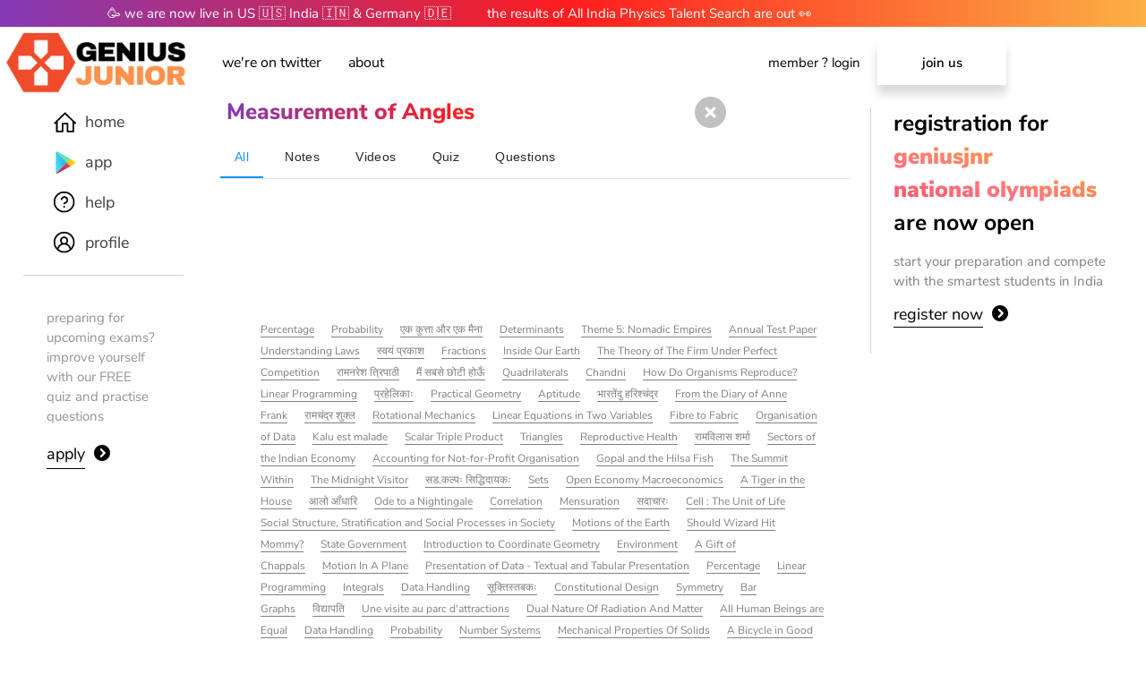

--- FILE ---
content_type: text/html
request_url: https://geniusjnr.com/in/chapter/measurement-of-angles-3P570WQ28L/
body_size: 57914
content:
<!DOCTYPE html><html lang="en-US"><head><meta name="viewport" content="width=device-width"/><meta charSet="utf-8"/><title>Measurement of Angles : Chapter &amp; Questions - GeniusJnr</title><meta name="description" content="Measurement of Angles - MCQ, free quiz, mock quiz, practise questions, olympiad preparation"/><link rel="alternate" href="https://geniusjnr.com/in/chapter/measurement-of-angles-3P570WQ28L/" hrefLang="en-US"/><meta property="og:type" content="WebPage"/><meta property="og:title" content="Measurement of Angles : Chapter &amp; Questions - GeniusJnr"/><meta property="og:url" content="https://geniusjnr.com/in/chapter/measurement-of-angles-3P570WQ28L/"/><meta property="og:image" content="https://geniusjnr.com/images/cover.png"/><meta property="og:image:alt" content="Measurement of Angles : Chapter &amp; Questions - GeniusJnr"/><meta property="og:description" content="Measurement of Angles - MCQ, free quiz, mock quiz, practise questions, olympiad preparation"/><meta property="og:image:type" content="image/png"/><meta property="og:image:width" content="1200"/><meta property="og:image:height" content="600"/><meta property="og:image:alt" content="Measurement of Angles : Chapter &amp; Questions - GeniusJnr"/><meta property="og:site_name" content="Measurement of Angles : Chapter &amp; Questions - GeniusJnr"/><meta property="pin:media" content="https://geniusjnr.com/images/cover.png"/><meta property="pin:description" content="Measurement of Angles - MCQ, free quiz, mock quiz, practise questions, olympiad preparation"/><meta property="author" content="GeniusJnr"/><meta property="article:publisher" content="https://geniusjnr.com"/><meta property="article:author" content="GeniusJnr"/><meta property="article:content_tier" content="free"/><meta property="article:section" content="WebPage"/><meta property="article:opinion" content="false"/><link rel="canonical" href="https://geniusjnr.com/in/chapter/measurement-of-angles-3P570WQ28L/"/><link rel="alternate" href="https://geniusjnr.com/in/chapter/measurement-of-angles-3P570WQ28L/" hrefLang="en-US"/><link rel="image_src" href="https://geniusjnr.com/images/cover.png"/><meta property="article:tag" content="cbse mcq"/><meta property="article:tag" content="ncert mcq"/><meta property="article:tag" content="olympiad practise"/><meta property="article:tag" content="free quiz"/><meta name="keywords" content="cbse mcq, ncert mcq, olympiad practise, free quiz"/><script type="application/ld+json">{"@context":"https://schema.org","@type":"WebPage","image":"https://geniusjnr.com/images/cover.png","url":"https://geniusjnr.com/in/chapter/measurement-of-angles-3P570WQ28L/","headline":"Measurement of Angles : Chapter & Questions - GeniusJnr","alternativeHeadline":"Measurement of Angles : Chapter & Questions - GeniusJnr","dateCreated":"2022-12-18T06:13:53.909Z","datePublished":"2022-12-18T06:13:53.909Z","dateModified":"2022-12-18T06:13:53.909Z","inLanguage":"en-US","isFamilyFriendly":"true","copyrightYear":2022,"copyrightHolder":"","contentLocation":{"@type":"Place","name":"42, universe"},"accountablePerson":{"@type":"Person","name":"GeniusJnr","url":"https://geniusjnr.com"},"author":{"@type":"Person","name":"GeniusJnr","url":"https://geniusjnr.com"},"creator":{"@type":"Person","name":"GeniusJnr","url":"https://geniusjnr.com"},"publisher":{"@type":"Organization","name":"GeniusJnr","url":"https://geniusjnr.com","logo":{"@type":"ImageObject","url":"https://geniusjnr.com/logo/logo-tz.png","width":"400","height":"400"}},"mainEntityOfPage":"True","keywords":["cbse mcq","ncert mcq","olympiad practise","free quiz"],"genre":["SEO","JSON-LD"],"articleSection":"Home","articleBody":"Measurement of Angles - MCQ, free quiz, mock quiz, practise questions, olympiad preparation"}</script><meta name="next-head-count" content="33"/><meta charSet="utf-8"/><meta http-equiv="X-UA-Compatible" content="IE=edge"/><meta name="robots" content="index,follow"/><meta name="application-name" content="GeniusJnr"/><link rel="icon" href="/favicon/favicon.ico"/><link rel="apple-touch-icon" sizes="57x57" href="/favicon/apple-icon-57x57.png"/><link rel="apple-touch-icon" sizes="60x60" href="/favicon/apple-icon-60x60.png"/><link rel="apple-touch-icon" sizes="72x72" href="/favicon/apple-icon-72x72.png"/><link rel="apple-touch-icon" sizes="76x76" href="/favicon/apple-icon-76x76.png"/><link rel="apple-touch-icon" sizes="114x114" href="/favicon/apple-icon-114x114.png"/><link rel="apple-touch-icon" sizes="120x120" href="/favicon/apple-icon-120x120.png"/><link rel="apple-touch-icon" sizes="144x144" href="/favicon/apple-icon-144x144.png"/><link rel="apple-touch-icon" sizes="152x152" href="/favicon/apple-icon-152x152.png"/><link rel="apple-touch-icon" sizes="180x180" href="/favicon/apple-icon-180x180.png"/><link rel="icon" type="image/png" sizes="192x192" href="/favicon/android-icon-192x192.png"/><link rel="icon" type="image/png" sizes="32x32" href="/favicon/favicon-32x32.png"/><link rel="icon" type="image/png" sizes="96x96" href="/favicon/favicon-96x96.png"/><link rel="icon" type="image/png" sizes="16x16" href="/favicon/favicon-16x16.png"/><meta name="msapplication-TileImage" content="/favicon/ms-icon-144x144.png"/><meta name="apple-mobile-web-app-capable" content="yes"/><meta name="apple-mobile-web-app-status-bar-style" content="default"/><meta name="apple-mobile-web-app-title" content="GeniusJnr"/><meta name="description" content="GeniusJnr - ICSE, CBSE, NCERT, State Board, NEET, AIEEE, IITJEE, 9th, 10th 11th, 12th preparation for Science, Math, Physics, Chemistry, Biology, English and more. Free Quiz, Practise Questions, Notes, Classes, Lectures"/><meta name="format-detection" content="telephone=no"/><meta name="mobile-web-app-capable" content="yes"/><meta name="msapplication-config" content="/static/icons/browserconfig.xml"/><meta name="msapplication-TileColor" content="#ff7381"/><meta name="msapplication-tap-highlight" content="no"/><meta name="theme-color" content="#ff7381"/><link rel="manifest" href="/manifest.json"/><meta name="twitter:card" content="summary"/><meta name="twitter:url" content="https://geniusjnr.com"/><meta name="twitter:title" content="GeniusJnr - Free Quiz, Practise Questions, Notes, Classes on Science, Math, Physics, Chemistry, Biology, English"/><meta name="twitter:description" content="GeniusJnr - ICSE, CBSE, NCERT, State Board, NEET, AIEEE, IITJEE, 9th, 10th 11th, 12th preparation for Science, Math, Physics, Chemistry, Biology, English and more. Free Quiz, Practise Questions, Notes, Classes, Lectures"/><meta name="twitter:image" content="https://geniusjnr.com/images/cover.png"/><meta name="twitter:creator" content="@geniusjnr_"/><meta property="og:type" content="website"/><meta property="og:title" content="GeniusJnr - Free Quiz, Practise Questions, Notes, Classes on Science, Math, Physics, Chemistry, Biology, English"/><meta property="og:description" content="GeniusJnr - ICSE, CBSE, NCERT, State Board, NEET, AIEEE, IITJEE, 9th, 10th 11th, 12th preparation for Science, Math, Physics, Chemistry, Biology, English and more. Free Quiz, Practise Questions, Notes, Classes, Lectures"/><meta property="og:site_name" content="GeniusJnr - Free Quiz, Practise Questions, Notes, Classes on Science, Math, Physics, Chemistry, Biology, English"/><meta property="og:url" content="https://geniusjnr.com"/><meta property="og:image" content="https://geniusjnr.com/images/cover.png"/><link rel="preload" href="https://fonts.gstatic.com/s/nunitosans/v6/pe0qMImSLYBIv1o4X1M8ccezI9tAcVwob5A.woff2" as="font" type="font/woff2" crossorigin="true"/><link rel="preload" href="https://fonts.gstatic.com/s/nunitosans/v6/pe0qMImSLYBIv1o4X1M8cce9I9tAcVwo.woff2" as="font" type="font/woff2" crossorigin="true"/><link rel="preload" href="https://fonts.gstatic.com/s/nunitosans/v6/pe03MImSLYBIv1o4X1M8cc9iB85iU1ECVZl_86Y.woff2" as="font" type="font/woff2" crossorigin="true"/><style data-aphrodite="true">/*vietnamese*/@font-face{font-family:'NunitoSans';font-style:normal;font-weight:200;font-display:swap;src:url(https://fonts.gstatic.com/s/nunitosans/v6/pe03MImSLYBIv1o4X1M8cc9yAs5iU1ECVZl_86Y.woff2)format('woff2');unicode-range:U+0102-0103,U+0110-0111,U+0128-0129,U+0168-0169,U+01A0-01A1,U+01AF-01B0,U+1EA0-1EF9,U+20AB;}/*latin-ext*/@font-face{font-family:'NunitoSans';font-style:normal;font-weight:200;font-display:swap;src:url(https://fonts.gstatic.com/s/nunitosans/v6/pe03MImSLYBIv1o4X1M8cc9yAs5jU1ECVZl_86Y.woff2)format('woff2');unicode-range:U+0100-024F,U+0259,U+1E00-1EFF,U+2020,U+20A0-20AB,U+20AD-20CF,U+2113,U+2C60-2C7F,U+A720-A7FF;}/*latin*/@font-face{font-family:'NunitoSans';font-style:normal;font-weight:200;font-display:swap;src:url(https://fonts.gstatic.com/s/nunitosans/v6/pe03MImSLYBIv1o4X1M8cc9yAs5tU1ECVZl_.woff2)format('woff2');unicode-range:U+0000-00FF,U+0131,U+0152-0153,U+02BB-02BC,U+02C6,U+02DA,U+02DC,U+2000-206F,U+2074,U+20AC,U+2122,U+2191,U+2193,U+2212,U+2215,U+FEFF,U+FFFD;}/*vietnamese*/@font-face{font-family:'NunitoSans';font-style:normal;font-weight:300;font-display:swap;src:url(https://fonts.gstatic.com/s/nunitosans/v6/pe03MImSLYBIv1o4X1M8cc8WAc5iU1ECVZl_86Y.woff2)format('woff2');unicode-range:U+0102-0103,U+0110-0111,U+0128-0129,U+0168-0169,U+01A0-01A1,U+01AF-01B0,U+1EA0-1EF9,U+20AB;}/*latin-ext*/@font-face{font-family:'NunitoSans';font-style:normal;font-weight:300;font-display:swap;src:url(https://fonts.gstatic.com/s/nunitosans/v6/pe03MImSLYBIv1o4X1M8cc8WAc5jU1ECVZl_86Y.woff2)format('woff2');unicode-range:U+0100-024F,U+0259,U+1E00-1EFF,U+2020,U+20A0-20AB,U+20AD-20CF,U+2113,U+2C60-2C7F,U+A720-A7FF;}/*latin*/@font-face{font-family:'NunitoSans';font-style:normal;font-weight:300;font-display:swap;src:url(https://fonts.gstatic.com/s/nunitosans/v6/pe03MImSLYBIv1o4X1M8cc8WAc5tU1ECVZl_.woff2)format('woff2');unicode-range:U+0000-00FF,U+0131,U+0152-0153,U+02BB-02BC,U+02C6,U+02DA,U+02DC,U+2000-206F,U+2074,U+20AC,U+2122,U+2191,U+2193,U+2212,U+2215,U+FEFF,U+FFFD;}/*vietnamese*/@font-face{font-family:'NunitoSans';font-style:normal;font-weight:400;font-display:swap;src:url(https://fonts.gstatic.com/s/nunitosans/v6/pe0qMImSLYBIv1o4X1M8cceyI9tAcVwob5A.woff2)format('woff2');unicode-range:U+0102-0103,U+0110-0111,U+0128-0129,U+0168-0169,U+01A0-01A1,U+01AF-01B0,U+1EA0-1EF9,U+20AB;}/*latin-ext*/@font-face{font-family:'NunitoSans';font-style:normal;font-weight:400;font-display:swap;src:url(https://fonts.gstatic.com/s/nunitosans/v6/pe0qMImSLYBIv1o4X1M8ccezI9tAcVwob5A.woff2)format('woff2');unicode-range:U+0100-024F,U+0259,U+1E00-1EFF,U+2020,U+20A0-20AB,U+20AD-20CF,U+2113,U+2C60-2C7F,U+A720-A7FF;}/*latin*/@font-face{font-family:'NunitoSans';font-style:normal;font-weight:400;font-display:swap;src:url(https://fonts.gstatic.com/s/nunitosans/v6/pe0qMImSLYBIv1o4X1M8cce9I9tAcVwo.woff2)format('woff2');unicode-range:U+0000-00FF,U+0131,U+0152-0153,U+02BB-02BC,U+02C6,U+02DA,U+02DC,U+2000-206F,U+2074,U+20AC,U+2122,U+2191,U+2193,U+2212,U+2215,U+FEFF,U+FFFD;}/*vietnamese*/@font-face{font-family:'NunitoSans';font-style:normal;font-weight:600;font-display:swap;src:url(https://fonts.gstatic.com/s/nunitosans/v6/pe03MImSLYBIv1o4X1M8cc9iB85iU1ECVZl_86Y.woff2)format('woff2');unicode-range:U+0102-0103,U+0110-0111,U+0128-0129,U+0168-0169,U+01A0-01A1,U+01AF-01B0,U+1EA0-1EF9,U+20AB;}/*latin-ext*/@font-face{font-family:'NunitoSans';font-style:normal;font-weight:600;font-display:swap;src:url(https://fonts.gstatic.com/s/nunitosans/v6/pe03MImSLYBIv1o4X1M8cc9iB85jU1ECVZl_86Y.woff2)format('woff2');unicode-range:U+0100-024F,U+0259,U+1E00-1EFF,U+2020,U+20A0-20AB,U+20AD-20CF,U+2113,U+2C60-2C7F,U+A720-A7FF;}/*latin*/@font-face{font-family:'NunitoSans';font-style:normal;font-weight:600;font-display:swap;src:url(https://fonts.gstatic.com/s/nunitosans/v6/pe03MImSLYBIv1o4X1M8cc9iB85tU1ECVZl_.woff2)format('woff2');unicode-range:U+0000-00FF,U+0131,U+0152-0153,U+02BB-02BC,U+02C6,U+02DA,U+02DC,U+2000-206F,U+2074,U+20AC,U+2122,U+2191,U+2193,U+2212,U+2215,U+FEFF,U+FFFD;}/*vietnamese*/@font-face{font-family:'NunitoSans';font-style:normal;font-weight:700;font-display:swap;src:url(https://fonts.gstatic.com/s/nunitosans/v6/pe03MImSLYBIv1o4X1M8cc8GBs5iU1ECVZl_86Y.woff2)format('woff2');unicode-range:U+0102-0103,U+0110-0111,U+0128-0129,U+0168-0169,U+01A0-01A1,U+01AF-01B0,U+1EA0-1EF9,U+20AB;}/*latin-ext*/@font-face{font-family:'NunitoSans';font-style:normal;font-weight:700;font-display:swap;src:url(https://fonts.gstatic.com/s/nunitosans/v6/pe03MImSLYBIv1o4X1M8cc8GBs5jU1ECVZl_86Y.woff2)format('woff2');unicode-range:U+0100-024F,U+0259,U+1E00-1EFF,U+2020,U+20A0-20AB,U+20AD-20CF,U+2113,U+2C60-2C7F,U+A720-A7FF;}/*latin*/@font-face{font-family:'NunitoSans';font-style:normal;font-weight:700;font-display:swap;src:url(https://fonts.gstatic.com/s/nunitosans/v6/pe03MImSLYBIv1o4X1M8cc8GBs5tU1ECVZl_.woff2)format('woff2');unicode-range:U+0000-00FF,U+0131,U+0152-0153,U+02BB-02BC,U+02C6,U+02DA,U+02DC,U+2000-206F,U+2074,U+20AC,U+2122,U+2191,U+2193,U+2212,U+2215,U+FEFF,U+FFFD;}/*vietnamese*/@font-face{font-family:'NunitoSans';font-style:normal;font-weight:800;font-display:swap;src:url(https://fonts.gstatic.com/s/nunitosans/v6/pe03MImSLYBIv1o4X1M8cc8aBc5iU1ECVZl_86Y.woff2)format('woff2');unicode-range:U+0102-0103,U+0110-0111,U+0128-0129,U+0168-0169,U+01A0-01A1,U+01AF-01B0,U+1EA0-1EF9,U+20AB;}/*latin-ext*/@font-face{font-family:'NunitoSans';font-style:normal;font-weight:800;font-display:swap;src:url(https://fonts.gstatic.com/s/nunitosans/v6/pe03MImSLYBIv1o4X1M8cc8aBc5jU1ECVZl_86Y.woff2)format('woff2');unicode-range:U+0100-024F,U+0259,U+1E00-1EFF,U+2020,U+20A0-20AB,U+20AD-20CF,U+2113,U+2C60-2C7F,U+A720-A7FF;}/*latin*/@font-face{font-family:'NunitoSans';font-style:normal;font-weight:800;font-display:swap;src:url(https://fonts.gstatic.com/s/nunitosans/v6/pe03MImSLYBIv1o4X1M8cc8aBc5tU1ECVZl_.woff2)format('woff2');unicode-range:U+0000-00FF,U+0131,U+0152-0153,U+02BB-02BC,U+02C6,U+02DA,U+02DC,U+2000-206F,U+2074,U+20AC,U+2122,U+2191,U+2193,U+2212,U+2215,U+FEFF,U+FFFD;}/*vietnamese*/@font-face{font-family:'NunitoSans';font-style:normal;font-weight:900;font-display:swap;src:url(https://fonts.gstatic.com/s/nunitosans/v6/pe03MImSLYBIv1o4X1M8cc8-BM5iU1ECVZl_86Y.woff2)format('woff2');unicode-range:U+0102-0103,U+0110-0111,U+0128-0129,U+0168-0169,U+01A0-01A1,U+01AF-01B0,U+1EA0-1EF9,U+20AB;}/*latin-ext*/@font-face{font-family:'NunitoSans';font-style:normal;font-weight:900;font-display:swap;src:url(https://fonts.gstatic.com/s/nunitosans/v6/pe03MImSLYBIv1o4X1M8cc8-BM5jU1ECVZl_86Y.woff2)format('woff2');unicode-range:U+0100-024F,U+0259,U+1E00-1EFF,U+2020,U+20A0-20AB,U+20AD-20CF,U+2113,U+2C60-2C7F,U+A720-A7FF;}/*latin*/@font-face{font-family:'NunitoSans';font-style:normal;font-weight:900;font-display:swap;src:url(https://fonts.gstatic.com/s/nunitosans/v6/pe03MImSLYBIv1o4X1M8cc8-BM5tU1ECVZl_.woff2)format('woff2');unicode-range:U+0000-00FF,U+0131,U+0152-0153,U+02BB-02BC,U+02C6,U+02DA,U+02DC,U+2000-206F,U+2074,U+20AC,U+2122,U+2191,U+2193,U+2212,U+2215,U+FEFF,U+FFFD;}body,html{display:block;/*height:100%;*/margin:0px;font-family:'NunitoSans',sans-serif;line-height:1.5;font-weight:normal;/*margin:0px8px;*/-webkit-background-clip:text;background-clip:text;}a{all:unset;}button{all:unset;}img{object-fit:contain;width:100%!important;margin:0px;}#noteText>p{margin:5%!important;}#noteText>ul>li{padding-left:0%;margin:3%0%}#noteText>ul{padding-inline-start:0%;padding:0%5%0%10%;}#noteText>table{margin:5%auto;}#noteText>p>strong{font-weight:500;color:black}#noteText>table>tbody>tr>td{padding:3%5%;background:#f1f1f1;}#noteText>p>img{width:50%!important;height:auto;margin:5%25%;}video{width:100%;}.MuiTabPanel-root{padding:0!important;}.MuiDialogContent-root{padding:0!important;}.MuiTab-root{padding:2%10px}p{text-align:left!important;margin:0px!important;}table{width:100%!important;word-break:break-word;}ul{padding-inline-start:25px;}.MuiAccordionDetails-root{padding:0px!important;}#question-summary>div>div{margin:0px!important;}:root,:host{--fa-font-solid:normal9001em/1"FontAwesome6Solid";--fa-font-regular:normal4001em/1"FontAwesome6Regular";--fa-font-light:normal3001em/1"FontAwesome6Light";--fa-font-thin:normal1001em/1"FontAwesome6Thin";--fa-font-duotone:normal9001em/1"FontAwesome6Duotone";--fa-font-brands:normal4001em/1"FontAwesome6Brands";}svg:not(:root).svg-inline--fa,svg:not(:host).svg-inline--fa{overflow:visible;box-sizing:content-box;}.svg-inline--fa{display:var(--fa-display,inline-block);height:1em;overflow:visible;vertical-align:-0.125em;}.svg-inline--fa.fa-2xs{vertical-align:0.1em;}.svg-inline--fa.fa-xs{vertical-align:0em;}.svg-inline--fa.fa-sm{vertical-align:-0.0714285705em;}.svg-inline--fa.fa-lg{vertical-align:-0.2em;}.svg-inline--fa.fa-xl{vertical-align:-0.25em;}.svg-inline--fa.fa-2xl{vertical-align:-0.3125em;}.svg-inline--fa.fa-pull-left{margin-right:var(--fa-pull-margin,0.3em);width:auto;}.svg-inline--fa.fa-pull-right{margin-left:var(--fa-pull-margin,0.3em);width:auto;}.svg-inline--fa.fa-li{width:var(--fa-li-width,2em);top:0.25em;}.svg-inline--fa.fa-fw{width:var(--fa-fw-width,1.25em);}.fa-layerssvg.svg-inline--fa{bottom:0;left:0;margin:auto;position:absolute;right:0;top:0;}.fa-layers-counter,.fa-layers-text{display:inline-block;position:absolute;text-align:center;}.fa-layers{display:inline-block;height:1em;position:relative;text-align:center;vertical-align:-0.125em;width:1em;}.fa-layerssvg.svg-inline--fa{-webkit-transform-origin:centercenter;transform-origin:centercenter;}.fa-layers-text{left:50%;top:50%;-webkit-transform:translate(-50%,-50%);transform:translate(-50%,-50%);-webkit-transform-origin:centercenter;transform-origin:centercenter;}.fa-layers-counter{background-color:var(--fa-counter-background-color,#ff253a);border-radius:var(--fa-counter-border-radius,1em);box-sizing:border-box;color:var(--fa-inverse,#fff);line-height:var(--fa-counter-line-height,1);max-width:var(--fa-counter-max-width,5em);min-width:var(--fa-counter-min-width,1.5em);overflow:hidden;padding:var(--fa-counter-padding,0.25em0.5em);right:var(--fa-right,0);text-overflow:ellipsis;top:var(--fa-top,0);-webkit-transform:scale(var(--fa-counter-scale,0.25));transform:scale(var(--fa-counter-scale,0.25));-webkit-transform-origin:topright;transform-origin:topright;}.fa-layers-bottom-right{bottom:var(--fa-bottom,0);right:var(--fa-right,0);top:auto;-webkit-transform:scale(var(--fa-layers-scale,0.25));transform:scale(var(--fa-layers-scale,0.25));-webkit-transform-origin:bottomright;transform-origin:bottomright;}.fa-layers-bottom-left{bottom:var(--fa-bottom,0);left:var(--fa-left,0);right:auto;top:auto;-webkit-transform:scale(var(--fa-layers-scale,0.25));transform:scale(var(--fa-layers-scale,0.25));-webkit-transform-origin:bottomleft;transform-origin:bottomleft;}.fa-layers-top-right{top:var(--fa-top,0);right:var(--fa-right,0);-webkit-transform:scale(var(--fa-layers-scale,0.25));transform:scale(var(--fa-layers-scale,0.25));-webkit-transform-origin:topright;transform-origin:topright;}.fa-layers-top-left{left:var(--fa-left,0);right:auto;top:var(--fa-top,0);-webkit-transform:scale(var(--fa-layers-scale,0.25));transform:scale(var(--fa-layers-scale,0.25));-webkit-transform-origin:topleft;transform-origin:topleft;}.fa-1x{font-size:1em;}.fa-2x{font-size:2em;}.fa-3x{font-size:3em;}.fa-4x{font-size:4em;}.fa-5x{font-size:5em;}.fa-6x{font-size:6em;}.fa-7x{font-size:7em;}.fa-8x{font-size:8em;}.fa-9x{font-size:9em;}.fa-10x{font-size:10em;}.fa-2xs{font-size:0.625em;line-height:0.1em;vertical-align:0.225em;}.fa-xs{font-size:0.75em;line-height:0.0833333337em;vertical-align:0.125em;}.fa-sm{font-size:0.875em;line-height:0.0714285718em;vertical-align:0.0535714295em;}.fa-lg{font-size:1.25em;line-height:0.05em;vertical-align:-0.075em;}.fa-xl{font-size:1.5em;line-height:0.0416666682em;vertical-align:-0.125em;}.fa-2xl{font-size:2em;line-height:0.03125em;vertical-align:-0.1875em;}.fa-fw{text-align:center;width:1.25em;}.fa-ul{list-style-type:none;margin-left:var(--fa-li-margin,2.5em);padding-left:0;}.fa-ul>li{position:relative;}.fa-li{left:calc(var(--fa-li-width,2em)*-1);position:absolute;text-align:center;width:var(--fa-li-width,2em);line-height:inherit;}.fa-border{border-color:var(--fa-border-color,#eee);border-radius:var(--fa-border-radius,0.1em);border-style:var(--fa-border-style,solid);border-width:var(--fa-border-width,0.08em);padding:var(--fa-border-padding,0.2em0.25em0.15em);}.fa-pull-left{float:left;margin-right:var(--fa-pull-margin,0.3em);}.fa-pull-right{float:right;margin-left:var(--fa-pull-margin,0.3em);}.fa-beat{-webkit-animation-name:fa-beat;animation-name:fa-beat;-webkit-animation-delay:var(--fa-animation-delay,0);animation-delay:var(--fa-animation-delay,0);-webkit-animation-direction:var(--fa-animation-direction,normal);animation-direction:var(--fa-animation-direction,normal);-webkit-animation-duration:var(--fa-animation-duration,1s);animation-duration:var(--fa-animation-duration,1s);-webkit-animation-iteration-count:var(--fa-animation-iteration-count,infinite);animation-iteration-count:var(--fa-animation-iteration-count,infinite);-webkit-animation-timing-function:var(--fa-animation-timing,ease-in-out);animation-timing-function:var(--fa-animation-timing,ease-in-out);}.fa-bounce{-webkit-animation-name:fa-bounce;animation-name:fa-bounce;-webkit-animation-delay:var(--fa-animation-delay,0);animation-delay:var(--fa-animation-delay,0);-webkit-animation-direction:var(--fa-animation-direction,normal);animation-direction:var(--fa-animation-direction,normal);-webkit-animation-duration:var(--fa-animation-duration,1s);animation-duration:var(--fa-animation-duration,1s);-webkit-animation-iteration-count:var(--fa-animation-iteration-count,infinite);animation-iteration-count:var(--fa-animation-iteration-count,infinite);-webkit-animation-timing-function:var(--fa-animation-timing,cubic-bezier(0.28,0.84,0.42,1));animation-timing-function:var(--fa-animation-timing,cubic-bezier(0.28,0.84,0.42,1));}.fa-fade{-webkit-animation-name:fa-fade;animation-name:fa-fade;-webkit-animation-delay:var(--fa-animation-delay,0);animation-delay:var(--fa-animation-delay,0);-webkit-animation-direction:var(--fa-animation-direction,normal);animation-direction:var(--fa-animation-direction,normal);-webkit-animation-duration:var(--fa-animation-duration,1s);animation-duration:var(--fa-animation-duration,1s);-webkit-animation-iteration-count:var(--fa-animation-iteration-count,infinite);animation-iteration-count:var(--fa-animation-iteration-count,infinite);-webkit-animation-timing-function:var(--fa-animation-timing,cubic-bezier(0.4,0,0.6,1));animation-timing-function:var(--fa-animation-timing,cubic-bezier(0.4,0,0.6,1));}.fa-beat-fade{-webkit-animation-name:fa-beat-fade;animation-name:fa-beat-fade;-webkit-animation-delay:var(--fa-animation-delay,0);animation-delay:var(--fa-animation-delay,0);-webkit-animation-direction:var(--fa-animation-direction,normal);animation-direction:var(--fa-animation-direction,normal);-webkit-animation-duration:var(--fa-animation-duration,1s);animation-duration:var(--fa-animation-duration,1s);-webkit-animation-iteration-count:var(--fa-animation-iteration-count,infinite);animation-iteration-count:var(--fa-animation-iteration-count,infinite);-webkit-animation-timing-function:var(--fa-animation-timing,cubic-bezier(0.4,0,0.6,1));animation-timing-function:var(--fa-animation-timing,cubic-bezier(0.4,0,0.6,1));}.fa-flip{-webkit-animation-name:fa-flip;animation-name:fa-flip;-webkit-animation-delay:var(--fa-animation-delay,0);animation-delay:var(--fa-animation-delay,0);-webkit-animation-direction:var(--fa-animation-direction,normal);animation-direction:var(--fa-animation-direction,normal);-webkit-animation-duration:var(--fa-animation-duration,1s);animation-duration:var(--fa-animation-duration,1s);-webkit-animation-iteration-count:var(--fa-animation-iteration-count,infinite);animation-iteration-count:var(--fa-animation-iteration-count,infinite);-webkit-animation-timing-function:var(--fa-animation-timing,ease-in-out);animation-timing-function:var(--fa-animation-timing,ease-in-out);}.fa-shake{-webkit-animation-name:fa-shake;animation-name:fa-shake;-webkit-animation-delay:var(--fa-animation-delay,0);animation-delay:var(--fa-animation-delay,0);-webkit-animation-direction:var(--fa-animation-direction,normal);animation-direction:var(--fa-animation-direction,normal);-webkit-animation-duration:var(--fa-animation-duration,1s);animation-duration:var(--fa-animation-duration,1s);-webkit-animation-iteration-count:var(--fa-animation-iteration-count,infinite);animation-iteration-count:var(--fa-animation-iteration-count,infinite);-webkit-animation-timing-function:var(--fa-animation-timing,linear);animation-timing-function:var(--fa-animation-timing,linear);}.fa-spin{-webkit-animation-name:fa-spin;animation-name:fa-spin;-webkit-animation-delay:var(--fa-animation-delay,0);animation-delay:var(--fa-animation-delay,0);-webkit-animation-direction:var(--fa-animation-direction,normal);animation-direction:var(--fa-animation-direction,normal);-webkit-animation-duration:var(--fa-animation-duration,2s);animation-duration:var(--fa-animation-duration,2s);-webkit-animation-iteration-count:var(--fa-animation-iteration-count,infinite);animation-iteration-count:var(--fa-animation-iteration-count,infinite);-webkit-animation-timing-function:var(--fa-animation-timing,linear);animation-timing-function:var(--fa-animation-timing,linear);}.fa-spin-reverse{--fa-animation-direction:reverse;}.fa-pulse,.fa-spin-pulse{-webkit-animation-name:fa-spin;animation-name:fa-spin;-webkit-animation-direction:var(--fa-animation-direction,normal);animation-direction:var(--fa-animation-direction,normal);-webkit-animation-duration:var(--fa-animation-duration,1s);animation-duration:var(--fa-animation-duration,1s);-webkit-animation-iteration-count:var(--fa-animation-iteration-count,infinite);animation-iteration-count:var(--fa-animation-iteration-count,infinite);-webkit-animation-timing-function:var(--fa-animation-timing,steps(8));animation-timing-function:var(--fa-animation-timing,steps(8));}@media(prefers-reduced-motion:reduce){.fa-beat,.fa-bounce,.fa-fade,.fa-beat-fade,.fa-flip,.fa-pulse,.fa-shake,.fa-spin,.fa-spin-pulse{-webkit-animation-delay:-1ms;animation-delay:-1ms;-webkit-animation-duration:1ms;animation-duration:1ms;-webkit-animation-iteration-count:1;animation-iteration-count:1;transition-delay:0s;transition-duration:0s;}}@-webkit-keyframesfa-beat{0%,90%{-webkit-transform:scale(1);transform:scale(1);}45%{-webkit-transform:scale(var(--fa-beat-scale,1.25));transform:scale(var(--fa-beat-scale,1.25));}}@keyframesfa-beat{0%,90%{-webkit-transform:scale(1);transform:scale(1);}45%{-webkit-transform:scale(var(--fa-beat-scale,1.25));transform:scale(var(--fa-beat-scale,1.25));}}@-webkit-keyframesfa-bounce{0%{-webkit-transform:scale(1,1)translateY(0);transform:scale(1,1)translateY(0);}10%{-webkit-transform:scale(var(--fa-bounce-start-scale-x,1.1),var(--fa-bounce-start-scale-y,0.9))translateY(0);transform:scale(var(--fa-bounce-start-scale-x,1.1),var(--fa-bounce-start-scale-y,0.9))translateY(0);}30%{-webkit-transform:scale(var(--fa-bounce-jump-scale-x,0.9),var(--fa-bounce-jump-scale-y,1.1))translateY(var(--fa-bounce-height,-0.5em));transform:scale(var(--fa-bounce-jump-scale-x,0.9),var(--fa-bounce-jump-scale-y,1.1))translateY(var(--fa-bounce-height,-0.5em));}50%{-webkit-transform:scale(var(--fa-bounce-land-scale-x,1.05),var(--fa-bounce-land-scale-y,0.95))translateY(0);transform:scale(var(--fa-bounce-land-scale-x,1.05),var(--fa-bounce-land-scale-y,0.95))translateY(0);}57%{-webkit-transform:scale(1,1)translateY(var(--fa-bounce-rebound,-0.125em));transform:scale(1,1)translateY(var(--fa-bounce-rebound,-0.125em));}64%{-webkit-transform:scale(1,1)translateY(0);transform:scale(1,1)translateY(0);}100%{-webkit-transform:scale(1,1)translateY(0);transform:scale(1,1)translateY(0);}}@keyframesfa-bounce{0%{-webkit-transform:scale(1,1)translateY(0);transform:scale(1,1)translateY(0);}10%{-webkit-transform:scale(var(--fa-bounce-start-scale-x,1.1),var(--fa-bounce-start-scale-y,0.9))translateY(0);transform:scale(var(--fa-bounce-start-scale-x,1.1),var(--fa-bounce-start-scale-y,0.9))translateY(0);}30%{-webkit-transform:scale(var(--fa-bounce-jump-scale-x,0.9),var(--fa-bounce-jump-scale-y,1.1))translateY(var(--fa-bounce-height,-0.5em));transform:scale(var(--fa-bounce-jump-scale-x,0.9),var(--fa-bounce-jump-scale-y,1.1))translateY(var(--fa-bounce-height,-0.5em));}50%{-webkit-transform:scale(var(--fa-bounce-land-scale-x,1.05),var(--fa-bounce-land-scale-y,0.95))translateY(0);transform:scale(var(--fa-bounce-land-scale-x,1.05),var(--fa-bounce-land-scale-y,0.95))translateY(0);}57%{-webkit-transform:scale(1,1)translateY(var(--fa-bounce-rebound,-0.125em));transform:scale(1,1)translateY(var(--fa-bounce-rebound,-0.125em));}64%{-webkit-transform:scale(1,1)translateY(0);transform:scale(1,1)translateY(0);}100%{-webkit-transform:scale(1,1)translateY(0);transform:scale(1,1)translateY(0);}}@-webkit-keyframesfa-fade{50%{opacity:var(--fa-fade-opacity,0.4);}}@keyframesfa-fade{50%{opacity:var(--fa-fade-opacity,0.4);}}@-webkit-keyframesfa-beat-fade{0%,100%{opacity:var(--fa-beat-fade-opacity,0.4);-webkit-transform:scale(1);transform:scale(1);}50%{opacity:1;-webkit-transform:scale(var(--fa-beat-fade-scale,1.125));transform:scale(var(--fa-beat-fade-scale,1.125));}}@keyframesfa-beat-fade{0%,100%{opacity:var(--fa-beat-fade-opacity,0.4);-webkit-transform:scale(1);transform:scale(1);}50%{opacity:1;-webkit-transform:scale(var(--fa-beat-fade-scale,1.125));transform:scale(var(--fa-beat-fade-scale,1.125));}}@-webkit-keyframesfa-flip{50%{-webkit-transform:rotate3d(var(--fa-flip-x,0),var(--fa-flip-y,1),var(--fa-flip-z,0),var(--fa-flip-angle,-180deg));transform:rotate3d(var(--fa-flip-x,0),var(--fa-flip-y,1),var(--fa-flip-z,0),var(--fa-flip-angle,-180deg));}}@keyframesfa-flip{50%{-webkit-transform:rotate3d(var(--fa-flip-x,0),var(--fa-flip-y,1),var(--fa-flip-z,0),var(--fa-flip-angle,-180deg));transform:rotate3d(var(--fa-flip-x,0),var(--fa-flip-y,1),var(--fa-flip-z,0),var(--fa-flip-angle,-180deg));}}@-webkit-keyframesfa-shake{0%{-webkit-transform:rotate(-15deg);transform:rotate(-15deg);}4%{-webkit-transform:rotate(15deg);transform:rotate(15deg);}8%,24%{-webkit-transform:rotate(-18deg);transform:rotate(-18deg);}12%,28%{-webkit-transform:rotate(18deg);transform:rotate(18deg);}16%{-webkit-transform:rotate(-22deg);transform:rotate(-22deg);}20%{-webkit-transform:rotate(22deg);transform:rotate(22deg);}32%{-webkit-transform:rotate(-12deg);transform:rotate(-12deg);}36%{-webkit-transform:rotate(12deg);transform:rotate(12deg);}40%,100%{-webkit-transform:rotate(0deg);transform:rotate(0deg);}}@keyframesfa-shake{0%{-webkit-transform:rotate(-15deg);transform:rotate(-15deg);}4%{-webkit-transform:rotate(15deg);transform:rotate(15deg);}8%,24%{-webkit-transform:rotate(-18deg);transform:rotate(-18deg);}12%,28%{-webkit-transform:rotate(18deg);transform:rotate(18deg);}16%{-webkit-transform:rotate(-22deg);transform:rotate(-22deg);}20%{-webkit-transform:rotate(22deg);transform:rotate(22deg);}32%{-webkit-transform:rotate(-12deg);transform:rotate(-12deg);}36%{-webkit-transform:rotate(12deg);transform:rotate(12deg);}40%,100%{-webkit-transform:rotate(0deg);transform:rotate(0deg);}}{0%{-webkit-transform:rotate(0deg);transform:rotate(0deg);}100%{-webkit-transform:rotate(360deg);transform:rotate(360deg);}}{0%{-webkit-transform:rotate(0deg);transform:rotate(0deg);}100%{-webkit-transform:rotate(360deg);transform:rotate(360deg);}}.fa-rotate-90{-webkit-transform:rotate(90deg);transform:rotate(90deg);}.fa-rotate-180{-webkit-transform:rotate(180deg);transform:rotate(180deg);}.fa-rotate-270{-webkit-transform:rotate(270deg);transform:rotate(270deg);}.fa-flip-horizontal{-webkit-transform:scale(-1,1);transform:scale(-1,1);}.fa-flip-vertical{-webkit-transform:scale(1,-1);transform:scale(1,-1);}.fa-flip-both,.fa-flip-horizontal.fa-flip-vertical{-webkit-transform:scale(-1,-1);transform:scale(-1,-1);}.fa-rotate-by{-webkit-transform:rotate(var(--fa-rotate-angle,none));transform:rotate(var(--fa-rotate-angle,none));}.fa-stack{display:inline-block;vertical-align:middle;height:2em;position:relative;width:2.5em;}.fa-stack-1x,.fa-stack-2x{bottom:0;left:0;margin:auto;position:absolute;right:0;top:0;z-index:var(--fa-stack-z-index,auto);}.svg-inline--fa.fa-stack-1x{height:1em;width:1.25em;}.svg-inline--fa.fa-stack-2x{height:2em;width:2.5em;}.fa-inverse{color:var(--fa-inverse,#fff);}.sr-only,.fa-sr-only{position:absolute;width:1px;height:1px;padding:0;margin:-1px;overflow:hidden;clip:rect(0,0,0,0);white-space:nowrap;border-width:0;}.sr-only-focusable:not(:focus),.fa-sr-only-focusable:not(:focus){position:absolute;width:1px;height:1px;padding:0;margin:-1px;overflow:hidden;clip:rect(0,0,0,0);white-space:nowrap;border-width:0;}.svg-inline--fa.fa-primary{fill:var(--fa-primary-color,currentColor);opacity:var(--fa-primary-opacity,1);}.svg-inline--fa.fa-secondary{fill:var(--fa-secondary-color,currentColor);opacity:var(--fa-secondary-opacity,0.4);}.svg-inline--fa.fa-swap-opacity.fa-primary{opacity:var(--fa-secondary-opacity,0.4);}.svg-inline--fa.fa-swap-opacity.fa-secondary{opacity:var(--fa-primary-opacity,1);}.svg-inline--famask.fa-primary,.svg-inline--famask.fa-secondary{fill:black;}.fad.fa-inverse,.fa-duotone.fa-inverse{color:var(--fa-inverse,#fff);}@media only screen and (min-width: 1000px){._bierdc{display:none;}}@media only screen and (min-width: 500px) and (max-width: 999px){._bierdc{display:none;}}@media only screen and (max-width: 499px){._bierdc{display:none;}}@media only screen and (min-width: 1000px){._pt78lc{display:-ms-grid;display:grid;}}@media only screen and (min-width: 500px) and (max-width: 999px){}@media only screen and (max-width: 499px){._pt78lc{display:-ms-grid;display:grid;height:100%;}}._pt78lc:hover{cursor:pointer;}@media only screen and (min-width: 1000px){._1j5a0gz{height:80px;}}@media only screen and (min-width: 500px) and (max-width: 999px){}@media only screen and (max-width: 499px){._1j5a0gz{margin:5px 0px 5px -20px;height:60px;}}@media only screen and (min-width: 1000px){._1051toa{background:-webkit-linear-gradient(to right, #833ab4, #fd1d1d, #fcb045);;background:-moz-linear-gradient(to right, #833ab4, #fd1d1d, #fcb045);;background:linear-gradient(to right, #833ab4, #fd1d1d, #fcb045);;color:white;position:fixed;top:0px;left:0px;right:0px;z-index:5;height:30px;}}@media only screen and (min-width: 500px) and (max-width: 999px){}@media only screen and (max-width: 499px){._1051toa{background:-webkit-linear-gradient(to right, #833ab4, #fd1d1d, #fcb045);;background:-moz-linear-gradient(to right, #833ab4, #fd1d1d, #fcb045);;background:linear-gradient(to right, #833ab4, #fd1d1d, #fcb045);;position:fixed;top:0px;left:0px;right:0px;z-index:5;height:30px;color:white;}}@media only screen and (min-width: 1000px){._gxdpme{-webkit-box-flex:1;-ms-flex-positive:1;-webkit-box-align:center;-ms-flex-align:center;-webkit-box-direction:normal;-webkit-box-orient:horizontal;display:-webkit-box;display:-moz-box;display:-ms-flexbox;display:-webkit-flex;display:flex;-webkit-box-orient:horizontal;-webkit-box-direction:normal;-ms-flex-direction:row;-webkit-flex-direction:row;-ms-flex-direction:row;flex-direction:row;-webkit-box-align:center;-ms-flex-align:center;-webkit-align-items:center;align-items:center;-webkit-box-flex:1px;-ms-flex-positive:1px;-webkit-flex-grow:1;flex-grow:1;list-style:none;margin:0px;padding:0px 100px;}}@media only screen and (min-width: 500px) and (max-width: 999px){}@media only screen and (max-width: 499px){._gxdpme{-ms-grid-columns:100% 100%;padding:0px 20px;display:-ms-grid;display:grid;grid-template-columns:100% 100%;height:100%;}}@media only screen and (min-width: 1000px){._tnz3y1{-ms-grid-columns:17% 50% 32%;background-color:white;position:fixed;top:30px;left:0px;right:0px;z-index:5;height:80px;display:-ms-grid;display:grid;grid-template-columns:17% 50% 32%;}}@media only screen and (min-width: 500px) and (max-width: 999px){}@media only screen and (max-width: 499px){._tnz3y1{-ms-grid-columns:50% 40% 10%;background-color:white;position:fixed;top:30px;left:0px;right:0px;z-index:5;height:70px;box-shadow:rgb(204 204 204 / 80%) 0px 0px 10px;display:-ms-grid;display:grid;grid-template-columns:50% 40% 10%;}}@media only screen and (min-width: 1000px){}@media only screen and (min-width: 500px) and (max-width: 999px){}@media only screen and (max-width: 499px){._nnqyz6{width:100%;}}@media only screen and (min-width: 1000px){._161vrvb{-webkit-box-flex:1;-ms-flex-positive:1;-webkit-box-align:center;-ms-flex-align:center;-webkit-box-direction:normal;-webkit-box-orient:horizontal;overflow:visible;background-color:white;-moz-box-sizing:border-box;box-sizing:border-box;display:-webkit-box;display:-moz-box;display:-ms-flexbox;display:-webkit-flex;display:flex;-webkit-box-orient:horizontal;-webkit-box-direction:normal;-ms-flex-direction:row;-webkit-flex-direction:row;-ms-flex-direction:row;flex-direction:row;-webkit-box-align:center;-ms-flex-align:center;-webkit-align-items:center;align-items:center;-webkit-box-flex:1px;-ms-flex-positive:1px;-webkit-flex-grow:1;flex-grow:1;list-style:none;margin:0px;padding:0px;}}@media only screen and (min-width: 500px) and (max-width: 999px){}@media only screen and (max-width: 499px){._161vrvb{display:none;}}@media only screen and (min-width: 1000px){._1dowrjj{display:none;}}@media only screen and (min-width: 500px) and (max-width: 999px){}@media only screen and (max-width: 499px){._1dowrjj{font-size:20px;padding:25px 0px 0px 5px;color:black;}}@media only screen and (min-width: 1000px){._1vfjil{margin:10% 0%;border-top:1px solid #d0d0d0;}}@media only screen and (min-width: 500px) and (max-width: 999px){}@media only screen and (max-width: 499px){}@media only screen and (min-width: 1000px){._832bjz{padding:20% 15% 5% 15%;font-size:15px;font-weight:500;color:#949494;}}@media only screen and (min-width: 500px) and (max-width: 999px){}@media only screen and (max-width: 499px){}@media only screen and (min-width: 1000px){._1wj9veb{min-width:110px;text-align:left;font-size:18px;margin:5% 15%;}}@media only screen and (min-width: 500px) and (max-width: 999px){}@media only screen and (max-width: 499px){}._1wj9veb:hover{cursor:pointer;color:#ff7381;}@media only screen and (min-width: 1000px){._l477ix{padding-bottom:3%;border-bottom:1px solid;}}@media only screen and (min-width: 500px) and (max-width: 999px){}@media only screen and (max-width: 499px){}@media only screen and (min-width: 1000px){}@media only screen and (min-width: 500px) and (max-width: 999px){}@media only screen and (max-width: 499px){}@media only screen and (min-width: 1000px){._1e009u9{position:fixed;top:110px;left:2%;width:14%;z-index:10;}}@media only screen and (min-width: 500px) and (max-width: 999px){}@media only screen and (max-width: 499px){._1e009u9{display:none;}}@media only screen and (min-width: 1000px){._14iov4h{position:fixed;top:120px;right:2%;width:20%;z-index:10;padding-left:2%;border-left:1px solid #d6d6d6;}}@media only screen and (min-width: 500px) and (max-width: 999px){}@media only screen and (max-width: 499px){._14iov4h{display:none;}}@media only screen and (min-width: 1000px){._15zvowv{margin:80px 25% 0px 20%;min-height:100vh;}}@media only screen and (min-width: 500px) and (max-width: 999px){}@media only screen and (max-width: 499px){._15zvowv{margin:100px 0% 50px 0%;}}@media only screen and (min-width: 1000px){._1ujatfe{position:fixed;height:100vh;width:100%;top:0;left:0;background-color:rgb(228 228 228 / 50%);z-index:10;padding:23% 48%;}}@media only screen and (min-width: 500px) and (max-width: 999px){}@media only screen and (max-width: 499px){._1ujatfe{position:fixed;height:100vh;width:100%;top:0;left:0;background-color:rgb(228 228 228 / 50%);z-index:10;padding:90% 40%;}}@media only screen and (min-width: 1000px){}@media only screen and (min-width: 500px) and (max-width: 999px){}@media only screen and (max-width: 499px){._cc3g28{display:none;}}@media only screen and (min-width: 1000px){._gezntc{display:none;}}@media only screen and (min-width: 500px) and (max-width: 999px){}@media only screen and (max-width: 499px){}@media only screen and (min-width: 1000px){._15jk6ua{margin-bottom:0px;font-size:13px;color:grey;}}@media only screen and (min-width: 500px) and (max-width: 999px){}@media only screen and (max-width: 499px){}._15jk6ua:hover{color:black;cursor:pointer;}@media only screen and (min-width: 1000px){._1fbohx9{background-color:#dcdcdc;text-align:center;padding:2% 5%;margin:0px 25% 0px 20%;}}@media only screen and (min-width: 500px) and (max-width: 999px){}@media only screen and (max-width: 499px){._1fbohx9{display:none;}}@media only screen and (min-width: 1000px){._82m769{-ms-grid-columns:33% 33% 33%;margin:0% 0% 5% 0%;display:-ms-grid;display:grid;grid-template-columns:33% 33% 33%;}}@media only screen and (min-width: 500px) and (max-width: 999px){}@media only screen and (max-width: 499px){}@media only screen and (min-width: 1000px){._zfv5yu{color:black;font-size:15px;}}@media only screen and (min-width: 500px) and (max-width: 999px){}@media only screen and (max-width: 499px){}._1pc74g3{font-size:100%;color:red;}@media only screen and (min-width: 1000px){}@media only screen and (min-width: 500px) and (max-width: 999px){}@media only screen and (max-width: 499px){._1mb2gb5{position:absolute !important;overflow:scroll !important;height:100% !important;display:block !important;}}@media only screen and (min-width: 1000px){}@media only screen and (min-width: 500px) and (max-width: 999px){}@media only screen and (max-width: 499px){._w3gll{padding:0px !important;}}</style><script async="" src="https://www.googletagmanager.com/gtag/js?id=G-PSPZN49GSB"></script><script>
                                window.dataLayer = window.dataLayer || [];
                                function gtag(){dataLayer.push(arguments);}
                                gtag('js', new Date());
                                gtag('config', 'G-PSPZN49GSB', {
                                page_path: window.location.pathname,
                                });
                            </script><noscript data-n-css=""></noscript><script defer="" nomodule="" src="/_next/static/chunks/polyfills-5cd94c89d3acac5f.js"></script><script src="/_next/static/chunks/webpack-730a9f1b20f20bbb.js" defer=""></script><script src="/_next/static/chunks/framework-5f4595e5518b5600.js" defer=""></script><script src="/_next/static/chunks/main-bcf3f2a09578268f.js" defer=""></script><script src="/_next/static/chunks/pages/_app-30378bad0a8a23a3.js" defer=""></script><script src="/_next/static/chunks/cb1608f2-41049afcf16da0c5.js" defer=""></script><script src="/_next/static/chunks/323-f424b0471d7acb34.js" defer=""></script><script src="/_next/static/chunks/341-78b40c0471eb4325.js" defer=""></script><script src="/_next/static/chunks/436-fb8a1f4df160eb41.js" defer=""></script><script src="/_next/static/chunks/493-67235a7273767ffa.js" defer=""></script><script src="/_next/static/chunks/826-ad4e26ba98802a09.js" defer=""></script><script src="/_next/static/chunks/73-add7267e25e15ccd.js" defer=""></script><script src="/_next/static/chunks/528-ec2fc67d9ce446fd.js" defer=""></script><script src="/_next/static/chunks/pages/%5BcountryCode%5D/chapter/%5Bslug%5D-5c909a047d2b37f8.js" defer=""></script><script src="/_next/static/vBY06U-Ewt3uEB-spB8-C/_buildManifest.js" defer=""></script><script src="/_next/static/vBY06U-Ewt3uEB-spB8-C/_ssgManifest.js" defer=""></script><script src="/_next/static/vBY06U-Ewt3uEB-spB8-C/_middlewareManifest.js" defer=""></script></head><body><div id="__next" data-reactroot=""><style>
      #nprogress {
        pointer-events: none;
      }
      #nprogress .bar {
        background: #29D;
        position: fixed;
        z-index: 9999;
        top: 0;
        left: 0;
        width: 100%;
        height: 30px;
      }
      #nprogress .peg {
        display: block;
        position: absolute;
        right: 0px;
        width: 100px;
        height: 100%;
        box-shadow: 0 0 10px #29D, 0 0 5px #29D;
        opacity: 1;
        -webkit-transform: rotate(3deg) translate(0px, -4px);
        -ms-transform: rotate(3deg) translate(0px, -4px);
        transform: rotate(3deg) translate(0px, -4px);
      }
      #nprogress .spinner {
        display: block;
        position: fixed;
        z-index: 1031;
        top: 15px;
        right: 15px;
      }
      #nprogress .spinner-icon {
        width: 18px;
        height: 18px;
        box-sizing: border-box;
        border: solid 2px transparent;
        border-top-color: #29D;
        border-left-color: #29D;
        border-radius: 50%;
        -webkit-animation: nprogresss-spinner 400ms linear infinite;
        animation: nprogress-spinner 400ms linear infinite;
      }
      .nprogress-custom-parent {
        overflow: hidden;
        position: relative;
      }
      .nprogress-custom-parent #nprogress .spinner,
      .nprogress-custom-parent #nprogress .bar {
        position: absolute;
      }
      @-webkit-keyframes nprogress-spinner {
        0% {
          -webkit-transform: rotate(0deg);
        }
        100% {
          -webkit-transform: rotate(360deg);
        }
      }
      @keyframes nprogress-spinner {
        0% {
          transform: rotate(0deg);
        }
        100% {
          transform: rotate(360deg);
        }
      }
    </style><div><div class="_bierdc"><h1>Measurement of Angles : Chapter &amp; Questions - GeniusJnr</h1><h2>Measurement of Angles - MCQ, free quiz, mock quiz, practise questions, olympiad preparation</h2></div><div><div class="_1051toa"><div class="_gxdpme"></div></div><header class="_tnz3y1"><div class="_nnqyz6"><a href="/" target="_blank" rel="noreferrer"><div class="_pt78lc"><img src="/logo/logo-tz.png" class="_1j5a0gz" alt="logo"/></div></a></div><div class="_161vrvb"></div><div></div><svg aria-hidden="true" focusable="false" data-prefix="fas" data-icon="bars" class="svg-inline--fa fa-bars _1dowrjj" role="img" xmlns="http://www.w3.org/2000/svg" viewBox="0 0 448 512"><path fill="currentColor" d="M0 96C0 78.33 14.33 64 32 64H416C433.7 64 448 78.33 448 96C448 113.7 433.7 128 416 128H32C14.33 128 0 113.7 0 96zM0 256C0 238.3 14.33 224 32 224H416C433.7 224 448 238.3 448 256C448 273.7 433.7 288 416 288H32C14.33 288 0 273.7 0 256zM416 448H32C14.33 448 0 433.7 0 416C0 398.3 14.33 384 32 384H416C433.7 384 448 398.3 448 416C448 433.7 433.7 448 416 448z"></path></svg></header><style data-emotion="css a3xyjy">.css-a3xyjy{z-index:1200;}</style></div><div class="_1e009u9"><div class="_1vfjil"><div class="_832bjz"></div><div class="_1wj9veb"><span class="_l477ix"></span>  <svg aria-hidden="true" focusable="false" data-prefix="fas" data-icon="circle-chevron-right" class="svg-inline--fa fa-circle-chevron-right _jxzk62" role="img" xmlns="http://www.w3.org/2000/svg" viewBox="0 0 512 512"><path fill="currentColor" d="M256 0C114.6 0 0 114.6 0 256c0 141.4 114.6 256 256 256s256-114.6 256-256C512 114.6 397.4 0 256 0zM358.6 278.6l-112 112c-12.5 12.5-32.75 12.5-45.25 0s-12.5-32.75 0-45.25L290.8 256L201.4 166.6c-12.5-12.5-12.5-32.75 0-45.25s32.75-12.5 45.25 0l112 112C364.9 239.6 368 247.8 368 256S364.9 272.4 358.6 278.6z"></path></svg></div></div></div><div class="_14iov4h"></div><div class="_15zvowv"><div class="_1ujatfe"><div style="display:flex" data-testid="tail-spin-loading"><svg width="80" height="80" viewBox="0 0 38 38" xmlns="http://www.w3.org/2000/svg" aria-label="tail-spin-loading" data-testid="tail-spin-svg"><defs><linearGradient x1="8.042%" y1="0%" x2="65.682%" y2="23.865%" id="a"><stop stop-color="#00BFFF" stop-opacity="0" offset="0%"></stop><stop stop-color="#00BFFF" stop-opacity=".631" offset="63.146%"></stop><stop stop-color="#00BFFF" offset="100%"></stop></linearGradient></defs><g fill="none" fill-rule="evenodd"><g transform="translate(1 1)"><path d="M36 18c0-9.94-8.06-18-18-18" id="Oval-2" stroke="#00BFFF" stroke-width="2"><animateTransform attributeName="transform" type="rotate" from="0 18 18" to="360 18 18" dur="0.9s" repeatCount="indefinite"></animateTransform></path><circle fill="#fff" cx="36" cy="18" r="1"><animateTransform attributeName="transform" type="rotate" from="0 18 18" to="360 18 18" dur="0.9s" repeatCount="indefinite"></animateTransform></circle></g></g></svg></div></div></div><footer><div class="_jxzk62"><div class="_cc3g28"><div class="_1fbohx9"><div class="_82m769"><a href="https://geniusjnr.com/legal/privacy" target="_blank" rel="noreferrer" class="_15jk6ua">privacy policy</a><a href="https://geniusjnr.com/legal/terms" target="_blank" rel="noreferrer" class="_15jk6ua">terms of use</a><a href="https://www.instagram.com/geniusjnr/" target="_blank" rel="noreferrer" class="_15jk6ua">instagram</a></div><div class="_zfv5yu">Crafted with  <span class="_1pc74g3">♥</span>  for everyone</div></div></div><div class="_gezntc"><div><div></div></div></div></div></footer><div class="_jxzk62"></div></div></div><script id="__NEXT_DATA__" type="application/json">{"props":{"pageProps":{"data":{"countryCode":"in","slug":"measurement-of-angles-3P570WQ28L"},"indexData":[{"name":"Percentage","slug":"percentage-NZG8I9I6BY"},{"name":"Probability","slug":"probability-DN82RFMQHO"},{"name":"एक कुत्ता और एक मैना","slug":"--O129IPG64V"},{"name":"Determinants","slug":"determinants-NGN1AKC3L2"},{"name":"Theme 5: Nomadic Empires","slug":"theme-5-nomadic-empires-L79DMICRVZ"},{"name":"Annual Test Paper ","slug":"annual-test-paper--7YBTNRZG17"},{"name":"Understanding Laws","slug":"understanding-laws-7AXS53PN6W"},{"name":"स्वयं प्रकाश","slug":"--PVZ5OMXT8O"},{"name":"Fractions","slug":"fractions-R1NF4KY26W"},{"name":"Inside Our Earth","slug":"inside-our-earth-VMGI6XHB0P"},{"name":"The Theory of The Firm Under Perfect Competition","slug":"the-theory-of-the-firm-under-perfect-competition-CAEU9SZL7T"},{"name":"रामनरेश त्रिपाठी","slug":"--5FH8H4Y3KY"},{"name":"मैं सबसे छोटी होऊँ","slug":"--18S8UQ6DE7"},{"name":"Quadrilaterals","slug":"quadrilaterals-1JKKDMZ1UU"},{"name":"Chandni","slug":"chandni-8QN9XTJ8U8"},{"name":"How Do Organisms Reproduce?","slug":"how-do-organisms-reproduce--3XXYHGOPSD"},{"name":"Linear Programming","slug":"linear-programming-51NN15TMBI"},{"name":"प्रहेलिकाः","slug":"--B9NZ8NETJ6"},{"name":"Practical Geometry","slug":"practical-geometry-LZEJHTJ8LX"},{"name":"Aptitude","slug":"aptitude-ZYUEGIF1HV"},{"name":"भारतेंदु हरिश्चंद्र","slug":"--K4A4RFIBUT"},{"name":"From the Diary of Anne Frank","slug":"from-the-diary-of-anne-frank-RGYYA4YW8R"},{"name":"रामचंद्र शुक्ल","slug":"--COSIDFWDU6"},{"name":"Rotational Mechanics","slug":"rotational-mechanics-NHM1ZC47S4"},{"name":"Linear Equations in Two Variables","slug":"linear-equations-in-two-variables-10DAHO68R1"},{"name":"Fibre to Fabric","slug":"fibre-to-fabric-NDHH9BP8GE"},{"name":"Organisation of Data","slug":"organisation-of-data-ZORJV0YDJE"},{"name":"Kalu est malade","slug":"kalu-est-malade-IZAGH0KW7J"},{"name":"Scalar Triple Product","slug":"scalar-triple-product-W91Q3KYTM3"},{"name":"Triangles","slug":"triangles-RMLUY1FYDA"},{"name":"Reproductive Health","slug":"reproductive-health-PDFH3B0DV2"},{"name":"रामविलास शर्मा","slug":"--PITU23RL33"},{"name":"Sectors of the Indian Economy","slug":"sectors-of-the-indian-economy-H7RITD9KMX"},{"name":"Accounting for Not-for-Profit Organisation","slug":"accounting-for-not-for-profit-organisation-FNZUI0UEK3"},{"name":"Gopal and the Hilsa Fish","slug":"gopal-and-the-hilsa-fish-415PLIWCWJ"},{"name":"The Summit Within","slug":"the-summit-within-GAIHYR2J9X"},{"name":"The Midnight Visitor","slug":"the-midnight-visitor-3CRPHHVZW4"},{"name":"सड.कल्पः सिद्धिदायकः","slug":"--WX73PVZV4Z"},{"name":"Sets","slug":"sets-SOEN87PVL2"},{"name":"Open Economy Macroeconomics","slug":"open-economy-macroeconomics-8BF32GFFXP"},{"name":"A Tiger in the House","slug":"a-tiger-in-the-house-CSUWWYSTCP"},{"name":"आलो आँधारि","slug":"--6QVE7ZL3P5"},{"name":"Ode to a Nightingale","slug":"ode-to-a-nightingale-8K2FDZK220"},{"name":"Correlation","slug":"correlation-8TYAZIWK5C"},{"name":"Mensuration","slug":"mensuration-HRK9N0X8AP"},{"name":"सदाचारः","slug":"--MI6KS0TEIK"},{"name":"Cell : The Unit of Life ","slug":"cell-the-unit-of-life--FL8KVSR336"},{"name":"Social Structure, Stratification and Social Processes in Society","slug":"social-structure-stratification-and-social-processes-in-society-QJD0CXUG24"},{"name":"Motions of the Earth","slug":"motions-of-the-earth-WPFALP4H2U"},{"name":"Should Wizard Hit Mommy?","slug":"should-wizard-hit-mommy--NYBPHDB0OE"},{"name":"State Government","slug":"state-government-AIZBP80XFD"},{"name":"Introduction to Coordinate Geometry","slug":"introduction-to-coordinate-geometry-E8ZE0783CU"},{"name":"Environment","slug":"environment-SNOK6G42M3"},{"name":"A Gift of Chappals","slug":"a-gift-of-chappals-AHET5SQFGT"},{"name":"Motion In A Plane","slug":"motion-in-a-plane-D9YMR6I160"},{"name":"Presentation of Data - Textual and Tabular Presentation","slug":"presentation-of-data-textual-and-tabular-presentation-285XWFXCCY"},{"name":"Percentage","slug":"percentage-ZGT36DJIN2"},{"name":"Linear Programming","slug":"linear-programming-S225N58V3B"},{"name":"Integrals","slug":"integrals-C5XN56YOYV"},{"name":"Data Handling","slug":"data-handling-XG4PUA42LE"},{"name":"सूक्तिस्तबकः","slug":"--3DO9TUKHPD"},{"name":"Constitutional Design","slug":"constitutional-design-DX9YCACRR3"},{"name":"Symmetry","slug":"symmetry-0AXA9PI758"},{"name":"Bar Graphs","slug":"bar-graphs-C84YA5SNVV"},{"name":"विद्यापति","slug":"--XUOL0OWNQW"},{"name":"Une visite au parc d'attractions","slug":"une-visite-au-parc-d-attractions-R55QUGGSBF"},{"name":"Dual Nature Of Radiation And Matter","slug":"dual-nature-of-radiation-and-matter-J5G942IKOQ"},{"name":"All Human Beings are Equal","slug":"all-human-beings-are-equal-D07BRNF2S2"},{"name":"Data Handling","slug":"data-handling-WACJHCLF0I"},{"name":"Probability","slug":"probability-NB4WZH2FKI"},{"name":"Number Systems","slug":"number-systems-T4L1EQ4HUR"},{"name":"Mechanical Properties Of Solids","slug":"mechanical-properties-of-solids-LHO3O03W0K"},{"name":"A Bicycle in Good Repair","slug":"a-bicycle-in-good-repair-MLH22JFSO7"},{"name":"General Principles and Processes of Isolation of Elements","slug":"general-principles-and-processes-of-isolation-of-elements-EDXG50B7FG"},{"name":"Conic Sections: Circle and Parabola","slug":"conic-sections-circle-and-parabola-2MJ497B716"},{"name":"Acids, Bases and Salts","slug":"acids-bases-and-salts-4J89H3OXPL"},{"name":"Respiration in Plants ","slug":"respiration-in-plants--AJVVJQYUUI"},{"name":"Human Environment - Settlement, Transport and Communication","slug":"human-environment-settlement-transport-and-communication-5MU6DFFB9L"},{"name":"Differentiability","slug":"differentiability-VANSVOK64K"},{"name":"Rulers and Buildings","slug":"rulers-and-buildings-EDD7QTEQY2"},{"name":"वाख","slug":"--RSJOR3CE6R"},{"name":"Electricity","slug":"electricity-4GY4PG91Z4"},{"name":"Mensuration - III (Surface Area and Volume of a Right Circular Cylinder)","slug":"mensuration-iii-surface-area-and-volume-of-a-right-circular-cylinder--JIHAJ3LO7S"},{"name":"Congruent Triangles","slug":"congruent-triangles-X1K4KBOK65"},{"name":"Unit IV- Comparative Development Experiences of India and its Neighbours","slug":"unit-iv-comparative-development-experiences-of-india-and-its-neighbours-78JPG1O4ML"},{"name":"विद्यालयः","slug":"--BRRV73LTLJ"},{"name":"भोर और बरखा","slug":"--GP66Z4H5DM"},{"name":"Linear Equations in One Variable","slug":"linear-equations-in-one-variable-AJAVCPEWEU"},{"name":"Soil","slug":"soil-KUM6YXZY29"},{"name":"The Human Eye and the Colourful World","slug":"the-human-eye-and-the-colourful-world-WZEBX7AFIY"},{"name":"Lists","slug":"lists-5U19LXC2SN"},{"name":"Métro-Boulot Dodo","slug":"m-tro-boulot-dodo-VDF9967HKV"},{"name":"Heat","slug":"heat-K8KEBRSLD9"},{"name":"Judiciary","slug":"judiciary-XDRLG8N71M"},{"name":"Women, Caste and Reform","slug":"women-caste-and-reform-4QA14NZU6K"},{"name":"Arithmetic Progression","slug":"arithmetic-progression-2R8VPY29VH"},{"name":"Tools of Financial Statement Analysis-Comparative Statements and Common-Size Statements","slug":"tools-of-financial-statement-analysis-comparative-statements-and-common-size-statements-NYPOKFMSWV"},{"name":"Democracy and Diversity","slug":"democracy-and-diversity-J7PUZVWHHS"},{"name":"Probability","slug":"probability-LVUY2CC0ID"},{"name":"Money and Banking","slug":"money-and-banking-JJYMME8BSJ"},{"name":"Unit III- Human Capital Formation In India","slug":"unit-iii-human-capital-formation-in-india-SBQYI2C022"},{"name":"Algebraic Expressions","slug":"algebraic-expressions-P5EJ3CN3RH"},{"name":"Triangles","slug":"triangles-UNOY2CX18C"},{"name":"Controlling","slug":"controlling-BCC5LSRF72"},{"name":"The Tsunami","slug":"the-tsunami-8PR934WJL6"},{"name":"District Administration","slug":"district-administration-VPA1Q8VPGN"},{"name":"Soil","slug":"soil-K71ACC2QD3"},{"name":"The Proposal","slug":"the-proposal-LOAF8S3JXC"},{"name":"रघुवीर सहाय","slug":"--6X7M4QLECK"},{"name":"Cash Flow Statement","slug":"cash-flow-statement-Q1T119PHR2"},{"name":"Landforms of the Earth","slug":"landforms-of-the-earth-9URKM6SCK8"},{"name":"रीढ़ की हड्डी","slug":"--2LJ2XTI4MT"},{"name":"Rural Livelihoods","slug":"rural-livelihoods-TFB2L1Y2GI"},{"name":"Triangle and its Angles","slug":"triangle-and-its-angles-ZVJDLJYVR9"},{"name":"Bringing Up Kari","slug":"bringing-up-kari-BCQ04H6WIN"},{"name":"Mensuration - I (Area of a Trapezium and a Polygon)","slug":"mensuration-i-area-of-a-trapezium-and-a-polygon--OM0NEMBXJ3"},{"name":"Retrouvons nos amis","slug":"retrouvons-nos-amis-XQ8RCJ9N0Y"},{"name":"Kinetic Theory","slug":"kinetic-theory-LVPPHCIP9P"},{"name":"Fun with Magnets","slug":"fun-with-magnets-QD88ABPXUV"},{"name":"Quadratic Equations","slug":"quadratic-equations-PV6SYAZTTO"},{"name":"Speed of Light","slug":"speed-of-light-D57GMBRVIA"},{"name":"Un Dîner en Famille","slug":"un-d-ner-en-famille-ICTYHB68HS"},{"name":"Real Numbers","slug":"real-numbers-6VQXL743UP"},{"name":"Transformation Formulae","slug":"transformation-formulae-PV4XW4Z7KO"},{"name":"Light- Reflection and Refraction","slug":"light-reflection-and-refraction-E6DWVQUVKM"},{"name":"Water Resources","slug":"water-resources-2A4R4J6VM7"},{"name":"Measures of Dispersion","slug":"measures-of-dispersion-NATU1HFWZI"},{"name":"Line Graphs and Linear Graphs","slug":"line-graphs-and-linear-graphs-V7MSC8H99P"},{"name":"Data Handling II (Central Values)","slug":"data-handling-ii-central-values--NO0Y8LZW99"},{"name":"Waves","slug":"waves-NUG53SXJZA"},{"name":"Double Entry System","slug":"double-entry-system-1D4XSQL8WV"},{"name":"किस तरह आखिरकार मैं हिंदी में आया","slug":"--ZS6ILNJDP3"},{"name":"The Laburnum Top","slug":"the-laburnum-top-16OVZQY811"},{"name":"Model Test Paper 4","slug":"model-test-paper-4-DVQ268FQZZ"},{"name":"Rural Livelihoods","slug":"rural-livelihoods-OSTK0G2LE4"},{"name":"Number Theory","slug":"number-theory-6PG8RGNMD8"},{"name":"Gender, Religion and Caste","slug":"gender-religion-and-caste-3M1MP420W2"},{"name":"Bridges","slug":"bridges-6CZV1UAOH9"},{"name":"How the Dog Found Himself a New Master!","slug":"how-the-dog-found-himself-a-new-master--WXFN12SFKK"},{"name":"तताँरा-वामीरो कथा","slug":"--Z3PY1AECBF"},{"name":"Mathematical Reasoning","slug":"mathematical-reasoning-39JHLFJREF"},{"name":"Surface Areas and Volumes","slug":"surface-areas-and-volumes-768HU79TVO"},{"name":"Reach for the Top","slug":"reach-for-the-top-MBAQBGICDT"},{"name":"Whole Numbers","slug":"whole-numbers-5WBG6PYZW5"},{"name":"Financial Management","slug":"financial-management-XZWM5IN8GP"},{"name":"विष्णु खरे (चार्ली चैप्लिन यानी हम सब)","slug":"--BXVUC2I4HT"},{"name":"असगर वजाहत","slug":"--VOSQIXHNKP"},{"name":"Evans Tries an O-level","slug":"evans-tries-an-o-level-W76OVPPXJU"},{"name":"Creative Writting","slug":"creative-writting-SB97RFOLQG"},{"name":"Resources","slug":"resources-9KPM2F3SOR"},{"name":"Comparing Quantities","slug":"comparing-quantities-A7WNKGN9MK"},{"name":"Globe: Latitudes and Longitudes","slug":"globe-latitudes-and-longitudes-XXUSY06PAT"},{"name":"Getting Started with Python","slug":"getting-started-with-python-CPU3KWCQ1T"},{"name":"Secularism","slug":"secularism-PAB99SSSXC"},{"name":"Books of Original Entry- Special Purpose Subsidiary Books","slug":"books-of-original-entry-special-purpose-subsidiary-books-RADFYXJCLS"},{"name":"Circular Motion","slug":"circular-motion-OERUJ68RC9"},{"name":"The Great Stone Face - I","slug":"the-great-stone-face-i-J614WW3Y6U"},{"name":"Laws Of Motion","slug":"laws-of-motion-WXZ00EP881"},{"name":"Les Saisons","slug":"les-saisons-0WS4F19KLI"},{"name":"Linear Equation in One Variable","slug":"linear-equation-in-one-variable-KDYEL1PV64"},{"name":"Sequences and Series","slug":"sequences-and-series-U1NBO0MEE8"},{"name":"Major Domains of the Earth","slug":"major-domains-of-the-earth-QD7GRDBPRW"},{"name":"Operations on Rational Numbers","slug":"operations-on-rational-numbers-SLYVMEWXS3"},{"name":"Organisms and Populations","slug":"organisms-and-populations-12NO50PO8M"},{"name":"Discovering Tut: the Saga Continues","slug":"discovering-tut-the-saga-continues-A4DNSDE848"},{"name":"Fair Play","slug":"fair-play-XPAY67VELQ"},{"name":"Microorganisms : Friend and Foe","slug":"microorganisms-friend-and-foe-61NFA3VX4O"},{"name":"आषाढ़ का पहला दिन (कविता)","slug":"--NYIQQYXHQH"},{"name":"Getting to Know Plants","slug":"getting-to-know-plants-Y3JXKOQLCN"},{"name":"Bank Reconciliation Statement","slug":"bank-reconciliation-statement-F0MZE5I7WS"},{"name":"Statistics","slug":"statistics-PFBUB7MORY"},{"name":"Continuity and Differentiability","slug":"continuity-and-differentiability-L4T9ZPVLEC"},{"name":"Reflection of Light","slug":"reflection-of-light-PN675VUIL7"},{"name":"The Monkey and the Crocodile","slug":"the-monkey-and-the-crocodile-11UJS7SYRX"},{"name":"Construction of Quadrilaterals","slug":"construction-of-quadrilaterals-ZBKNTPC682"},{"name":"Skewness and Kurtosis (Coming Soon)","slug":"skewness-and-kurtosis-coming-soon--GHOJIXW5PF"},{"name":"Life Processes","slug":"life-processes-40YIFZB6Y5"},{"name":"No Men Are Foreign (Poem)","slug":"no-men-are-foreign-poem--79F8299HDX"},{"name":"मंगलेश डबराल","slug":"--B4BQZXCT72"},{"name":"Pair of Linear Equations in Two Variables","slug":"pair-of-linear-equations-in-two-variables-1FLUFLAH26"},{"name":"Angles","slug":"angles-SLOXDNZ6QK"},{"name":"Heat and Temperature","slug":"heat-and-temperature-TTXL82COCQ"},{"name":"Complex Numbers","slug":"complex-numbers-A5657MQSBL"},{"name":"Gravitation","slug":"gravitation-SGNQLOQDCY"},{"name":"Measures of Central Tendency - Median and Mode","slug":"measures-of-central-tendency-median-and-mode-92YK21HEOQ"},{"name":"Polygons","slug":"polygons-ZPCC9JR21Y"},{"name":"Gravitation","slug":"gravitation-M83NRXDIQ1"},{"name":"घनानंद","slug":"--3TV3M1CMNA"},{"name":"Direction Cosines and Direction Ratios","slug":"direction-cosines-and-direction-ratios-07X58SKG66"},{"name":"Indigo","slug":"indigo-FQGB26VELO"},{"name":"Constructions","slug":"constructions-BNAKN57ANA"},{"name":"Coal and Petroleum","slug":"coal-and-petroleum-GH3I3NSYRY"},{"name":"नीलकंठ","slug":"--J6HUIHMNCZ"},{"name":"Trigonometric Ratios of Some Complemantary Angles","slug":"trigonometric-ratios-of-some-complemantary-angles-FAHWZS8LGJ"},{"name":"Profit and Loss","slug":"profit-and-loss-S5QK7MMXVF"},{"name":"Citizenship","slug":"citizenship-5046M0VPOK"},{"name":"Bilan 2","slug":"bilan-2-9ZD7PP3ETY"},{"name":"कृष्णा सोबती","slug":"--NTXNIOXGZL"},{"name":"साना-साना हाथ जोड़ि","slug":"--2LCYMOCR2S"},{"name":"Redox Reactions","slug":"redox-reactions-SWJBWSXRVQ"},{"name":"Geometrical Optics","slug":"geometrical-optics-CQ8BP5SSFG"},{"name":"साखियाँ एवं सबद","slug":"--AI16C51I5P"},{"name":"Symmetry","slug":"symmetry-Z13IJW9UCI"},{"name":"Forms of Business Organisations","slug":"forms-of-business-organisations-16NIRIFCVL"},{"name":"The Circle","slug":"the-circle-DQI16PHLN2"},{"name":"फ़र्श पर (कविता)","slug":"--5FOX6E3HYG"},{"name":"Depreciation","slug":"depreciation-FJZ0NJJL9N"},{"name":"Algebraic Identities","slug":"algebraic-identities-JSFKXA3KPP"},{"name":"उमाशंकर जोशी (छोटा मेरा खेत, बगुलों के पंख)","slug":"--2976T65V3A"},{"name":"Squares and Square Roots","slug":"squares-and-square-roots-H21RDGJJB0"},{"name":"Architecture under Mughals","slug":"architecture-under-mughals-6WCCY3MKBR"},{"name":"Model Test Paper 4","slug":"model-test-paper-4-C1KK93ZUQ6"},{"name":"Law and Social Justice","slug":"law-and-social-justice-DF4DTXIDUT"},{"name":"Division of Algebraic Expressions","slug":"division-of-algebraic-expressions-8CBD4F7A5Z"},{"name":"संसारसागरस्य नायकाः","slug":"--KJWIO0WW05"},{"name":"Rational Numbers","slug":"rational-numbers-SKTIBQ7VYX"},{"name":"Control and Coordination","slug":"control-and-coordination-2WSDT5U9CE"},{"name":"Biotechnology : Principles and Processes","slug":"biotechnology-principles-and-processes-ZW314ATYN7"},{"name":"क्षितौराजते भारतस्वर्ण भूमि","slug":"--Y3FO90AGTJ"},{"name":"The School Boy (Poem)","slug":"the-school-boy-poem--OAMMNG58GR"},{"name":"Annual Test Paper","slug":"annual-test-paper-HT0SRFN76H"},{"name":"Digestion and Absorption ","slug":"digestion-and-absorption--LX9ZZFNGWC"},{"name":"Determinants","slug":"determinants-HVNNBNYCDU"},{"name":"Rational Numbers","slug":"rational-numbers-0XAC8O0GAM"},{"name":"Books of Original Entry- Journal","slug":"books-of-original-entry-journal-QMLPY6V3RA"},{"name":"Decimals","slug":"decimals-5TSQB60BHH"},{"name":"Heredity and Evolution","slug":"heredity-and-evolution-XEMIN5VT38"},{"name":"Chemical Effects of Electric Current","slug":"chemical-effects-of-electric-current-WSOEU8RWQS"},{"name":"Number System","slug":"number-system-UV4GEQYA1J"},{"name":"Circles","slug":"circles-X7V93W285D"},{"name":"Chemistry in Everyday Life","slug":"chemistry-in-everyday-life-3AETNTPB1U"},{"name":"Introduction","slug":"introduction-1EFBJ7AEYH"},{"name":"लालनगीतम्","slug":"--ZPH3YE6XYP"},{"name":"Multiple Choice Questions (MCQs)","slug":"multiple-choice-questions-mcqs--X9KP8HKOEM"},{"name":"Accounting for Share Capital","slug":"accounting-for-share-capital-SJN60855BJ"},{"name":"Statistics","slug":"statistics-S76TZZM59J"},{"name":"Areas of Bounded Regions","slug":"areas-of-bounded-regions-M7GMM0ONAZ"},{"name":"Weathering the Storm in Ersama","slug":"weathering-the-storm-in-ersama-YVNZ5BMYHB"},{"name":"Introduction to Physics","slug":"introduction-to-physics-1YVRMB41K2"},{"name":"धीरंजन मालवे","slug":"--YUTOVUGVC0"},{"name":"Communication Systems","slug":"communication-systems-GWD979QLLY"},{"name":"Atoms and Molecules","slug":"atoms-and-molecules-286AO30F8A"},{"name":"Polymers","slug":"polymers-Q3RGPCO2HF"},{"name":"Line Segment, Ray and Line","slug":"line-segment-ray-and-line-BQ7VUATNQC"},{"name":"Macavity - The Mystery Cat (Poem)","slug":"macavity-the-mystery-cat-poem--WHNPFPJM9J"},{"name":"Wind (Poem)","slug":"wind-poem--5T4NASF6UN"},{"name":"सूरदास की झोंपड़ी","slug":"--L5GM5OKM3D"},{"name":"Living Organisms and their Surroundings","slug":"living-organisms-and-their-surroundings-IVPWU7SN03"},{"name":"A Triumph of Surgery","slug":"a-triumph-of-surgery-9RN6RT3IAB"},{"name":"Why Do We Fall Ill","slug":"why-do-we-fall-ill-BJ3F490FMV"},{"name":"Electricity and Circuits","slug":"electricity-and-circuits-VHQKQ5C6X0"},{"name":"दोहे","slug":"--J86FA95UCD"},{"name":"महावीरप्रसाद द्विवेदी","slug":"--AU4JIGW0KC"},{"name":"The Trees (Poem)","slug":"the-trees-poem--HG01GMEP95"},{"name":"भारतजनताडहम्","slug":"--UEIVOB5LB6"},{"name":"Introduction to Accounting","slug":"introduction-to-accounting-4PFW22Z5X1"},{"name":"Natural Vegetation and Wildlife","slug":"natural-vegetation-and-wildlife-K8XMVWKQ29"},{"name":"A Game of Chance","slug":"a-game-of-chance-C9WE6K6LEZ"},{"name":"Magnetic Effect of Electric Current","slug":"magnetic-effect-of-electric-current-QJU47JRYHE"},{"name":"Rationalisation","slug":"rationalisation-33F0RVNISO"},{"name":"Que savez-vous de la France?","slug":"que-savez-vous-de-la-france--8BBD70UBLE"},{"name":"The Living Organisms - Characteristics and Habitats","slug":"the-living-organisms-characteristics-and-habitats-F9159JS1K3"},{"name":"मेघ आए","slug":"--RDXDIJJP58"},{"name":"Analysis of Financial Statements","slug":"analysis-of-financial-statements-6WVHWCSGCO"},{"name":"Life in Villages and Twons","slug":"life-in-villages-and-twons-BYH0JM5RL9"},{"name":"Squares and Square Roots","slug":"squares-and-square-roots-PC9LNRMJDT"},{"name":"Geometric Progressions","slug":"geometric-progressions-VKMKU3RQ43"},{"name":"Reaching the Age of Adolescence","slug":"reaching-the-age-of-adolescence-J43D3HRP8L"},{"name":"Women Change the World","slug":"women-change-the-world-RJW5YUWY51"},{"name":"विश्वबंधुत्वम्","slug":"--S0AU2E28OK"},{"name":"Quadratic Equations","slug":"quadratic-equations-AZTTIJBDPP"},{"name":"Terms, Concepts and their Use in Sociology","slug":"terms-concepts-and-their-use-in-sociology-TIPJGJWMH7"},{"name":"अकबरी लोटा","slug":"--U0Y8FSHUT2"},{"name":"ममता कालिया","slug":"--DBF97TEG3M"},{"name":"Principles of Inheritance and Variation","slug":"principles-of-inheritance-and-variation-JJEGO61C0R"},{"name":"Direct and Inverse Variations","slug":"direct-and-inverse-variations-6CIT0BKVR9"},{"name":"Understanding Diversity","slug":"understanding-diversity-EEOAKKXU5G"},{"name":"Ratio and Proportion","slug":"ratio-and-proportion-JQ7SP9UNWO"},{"name":"Some Natural Phenomena","slug":"some-natural-phenomena-O1JZXX138D"},{"name":"Integers","slug":"integers-VWLGP7NRR9"},{"name":"Industries","slug":"industries-2TR72NPJBI"},{"name":"हुसैन की कहानी अपनी ज़बानी बड़ौदा का बोर्डिंग स्कूल","slug":"--VIYRCDO2AE"},{"name":"Garden Snake (Poem)","slug":"garden-snake-poem--59XV8KT0HU"},{"name":"Integers","slug":"integers-A0OCMEECO6"},{"name":"Methods of Enquiry in Psychology","slug":"methods-of-enquiry-in-psychology-M8OQIK68RF"},{"name":"Understanding Elementary Shapes","slug":"understanding-elementary-shapes-H25B46L5PT"},{"name":"Motion and Time","slug":"motion-and-time-1G8FY601RR"},{"name":"The Making of a Global World","slug":"the-making-of-a-global-world-7BAM79WIAG"},{"name":"Sound","slug":"sound-50RBZHLAG4"},{"name":"नौकर","slug":"--EW8KURUERE"},{"name":"Multiple Choice Questions (MCQs)","slug":"multiple-choice-questions-mcqs--YD3B6I1R8U"},{"name":"Introduction","slug":"introduction-5PXXLLRBB1"},{"name":"बस की सैर (कहानी)","slug":"--Z8OIBGSAV4"},{"name":"Polynomials","slug":"polynomials-M8DWCZWJMA"},{"name":"स्मृति","slug":"--EOQCNIUXR2"},{"name":"Control and Coordination","slug":"control-and-coordination-OVO9TZOSSX"},{"name":"चिड़िया और चुरुंगुन","slug":"--Q9PVA0HJAA"},{"name":"गारो","slug":"--QGFDBBUCH2"},{"name":"Index Numbers","slug":"index-numbers-EL5ROHTWNV"},{"name":"Quadrilaterals","slug":"quadrilaterals-0L1HXCPI28"},{"name":"En pleine forme","slug":"en-pleine-forme-CONH94G0NC"},{"name":"Polynomials","slug":"polynomials-9R6AL1OU0Z"},{"name":"हामिद खाँ","slug":"--AYQDEU0681"},{"name":"India: Climate, Natural Vegetation and Wildlife","slug":"india-climate-natural-vegetation-and-wildlife-78P4NBPFML"},{"name":"La Mode","slug":"la-mode-UA1TZ7J59C"},{"name":"Manufacturing Industries","slug":"manufacturing-industries-7718NVRHQ0"},{"name":"Fibre to Fabric","slug":"fibre-to-fabric-H09GGC7IRL"},{"name":"Angles and Their Measurement","slug":"angles-and-their-measurement-LESXYSYIZW"},{"name":"Force and Pressure","slug":"force-and-pressure-BN1DIVZJBY"},{"name":"Getting to Know Plants","slug":"getting-to-know-plants-QJQARMA7MG"},{"name":"Adjustments in Preparation of Financial Statements","slug":"adjustments-in-preparation-of-financial-statements-CPIVWYNAKZ"},{"name":"How to Tell Wild Animals (Poem)","slug":"how-to-tell-wild-animals-poem--C1REEQ2WM3"},{"name":"Quadrilaterals","slug":"quadrilaterals-X2TO53KR7J"},{"name":"Mean and Variance of a Random Variable","slug":"mean-and-variance-of-a-random-variable-913TIGONH2"},{"name":"Climate","slug":"climate-BWWP8S2LW1"},{"name":"सच्चिदानंद हीरानंद वात्स्यायन अज्ञेय","slug":"--2K6R8VZG34"},{"name":"Probability","slug":"probability-MOQ8P86S0Q"},{"name":"Social Justice","slug":"social-justice-6QQT3TAO3P"},{"name":"Allons à Paris","slug":"allons-paris-STGCQHJ08I"},{"name":"Ranga's Marriage","slug":"ranga-s-marriage-JYVC3G4R0F"},{"name":"Lines and Angles","slug":"lines-and-angles-IDBALG8K9M"},{"name":"Financial Statements - with Adjustments","slug":"financial-statements-with-adjustments-P45RN915Z1"},{"name":"Linear Programming","slug":"linear-programming-24LODN5YTM"},{"name":"नागार्जुन","slug":"--8F1HVQNK2O"},{"name":"The Browning Version","slug":"the-browning-version-OYBDW285PF"},{"name":"Plant Growth and Development ","slug":"plant-growth-and-development--D4XLNUS6S6"},{"name":"धर्मवीर भारती (काले मेघा पानी दे)","slug":"--PP9TSHLK5O"},{"name":"Social Change and Social Order in Rural and Urban Society","slug":"social-change-and-social-order-in-rural-and-urban-society-KFHWLTMC1J"},{"name":"आर्यभटः","slug":"--K0L8CQJ33M"},{"name":"Les Loisirs et Les Sports","slug":"les-loisirs-et-les-sports-7OEXTXQLD6"},{"name":"Transportation in Animals and Plants","slug":"transportation-in-animals-and-plants-VJKK50LEOI"},{"name":"Neural Control and Coordination ","slug":"neural-control-and-coordination--3UIY8WPYXE"},{"name":"विप्लव - गायन","slug":"--XFHW13AZ2I"},{"name":"Sine and Cosine Formulae and Their Applications","slug":"sine-and-cosine-formulae-and-their-applications-CR82XKEEWM"},{"name":"Essay Writing","slug":"essay-writing-HRBDL3ZB4Q"},{"name":"Unit I- Indian Economy 1950-1990","slug":"unit-i-indian-economy-1950-1990-PYYVIM0Q3F"},{"name":"Going Places","slug":"going-places-G4D95N05HX"},{"name":"Probability","slug":"probability-D7I2YCLR8W"},{"name":"La rentrée","slug":"la-rentr-e-PW1QHYT5TV"},{"name":"Metals and Non-metals","slug":"metals-and-non-metals-S00XHLVZLO"},{"name":"Probability","slug":"probability-FQHTSFPAXO"},{"name":"\"Emergence of New Kingdom [c. 700-1200]","slug":"-emergence-of-new-kingdom-c-700-1200--3VXQ1N3JIV"},{"name":"Comparing Quantities","slug":"comparing-quantities-8UNUZQFD7U"},{"name":"Trignometric Ratios","slug":"trignometric-ratios-DTXK99TEXF"},{"name":"अपूर्व अनुभव","slug":"--ZNH0219O1U"},{"name":"Correlation","slug":"correlation-C7ZJGV69TL"},{"name":"The Ailing Planet: the Green Movement's Role","slug":"the-ailing-planet-the-green-movement-s-role-1N5MAT42FW"},{"name":"सुमित्रानंदन पंत","slug":"--0JADG2DE7X"},{"name":"Environmental Issues","slug":"environmental-issues-E8XNIIUL74"},{"name":"Model Test Paper 1","slug":"model-test-paper-1-HM53X6FPAF"},{"name":"रामधारी सिंह दिनकर","slug":"--IOPE51JNWG"},{"name":"Financial Statements of a Company","slug":"financial-statements-of-a-company-5ZJFIQU24C"},{"name":"Triangles","slug":"triangles-66BZA5D2MR"},{"name":"Lines and Angles","slug":"lines-and-angles-6239M8RRGI"},{"name":"National Income Accounting","slug":"national-income-accounting-JN4K24WET4"},{"name":"Development","slug":"development-65RN2YSR0G"},{"name":"Areas Related to Circles","slug":"areas-related-to-circles-SPAXJN7QMR"},{"name":"Sound Wave","slug":"sound-wave-FCT0UM66VU"},{"name":"Role of the Government in Health","slug":"role-of-the-government-in-health-ED0JRRO9JJ"},{"name":"साथी हाथ बढ़ाना","slug":"--2Q62L7RKH5"},{"name":"Rain on the Roof (Poem)","slug":"rain-on-the-roof-poem--8G0Z35VG0P"},{"name":"Model Test Paper 2","slug":"model-test-paper-2-QRHPXA2CVR"},{"name":"Keeping Quiet","slug":"keeping-quiet-7P58MZEM21"},{"name":"Congruence","slug":"congruence-08JDH3P11E"},{"name":"Algebraic Expressions and Identities","slug":"algebraic-expressions-and-identities-PUUBQN65EC"},{"name":"Sustainable Management of Natural Resources","slug":"sustainable-management-of-natural-resources-AKLHE4TDMQ"},{"name":"Physical Features of India","slug":"physical-features-of-india-YQHNWOPCZT"},{"name":"Kingdoms, Kings and an Early Republic","slug":"kingdoms-kings-and-an-early-republic-FVBYO2KZLI"},{"name":"Probability","slug":"probability-8K1XLMSLKI"},{"name":"नाना साहब की पुत्री देवी मैना को भस्म कर दिया गया","slug":"--8G15BE5YO0"},{"name":"Life in Tropical and Sub-tropical Regions","slug":"life-in-tropical-and-sub-tropical-regions-Q5YZSCWGZU"},{"name":"पद्यमाकर","slug":"--SGO0I0FVOY"},{"name":"Financial Markets","slug":"financial-markets-HBD7V1T5CB"},{"name":"The Quarrel (Poem)","slug":"the-quarrel-poem--RK0M03VFQY"},{"name":"The Duck and the Kangaroo (Poem)","slug":"the-duck-and-the-kangaroo-poem--AMY4CEG3RL"},{"name":"Correlation Analysis (Coming Soon)","slug":"correlation-analysis-coming-soon--YCPFLF8NFW"},{"name":"Origin of Transactions- Source Documents and Preparation of Vouchers","slug":"origin-of-transactions-source-documents-and-preparation-of-vouchers-P63ZF195HX"},{"name":"Nutrition in Animals","slug":"nutrition-in-animals-7I81JR23PU"},{"name":"Special Purpose Books II- Other Books","slug":"special-purpose-books-ii-other-books-8ZEYWBN6CL"},{"name":"The Forces","slug":"the-forces-NZBHL81OBV"},{"name":"Directing","slug":"directing-QM12E5G92V"},{"name":"भवानी प्रसाद मिश्र","slug":"--2GE7YAYXT4"},{"name":"Sources of Business Finance","slug":"sources-of-business-finance-Y0NF1FAILH"},{"name":"Visualising Solid Shapes","slug":"visualising-solid-shapes-JKAWH404PY"},{"name":"सुदामा चरित","slug":"--5TGR9QFCBR"},{"name":"Pappachi's Moth","slug":"pappachi-s-moth-0NIS3YVL2U"},{"name":"The Tale of Melon City","slug":"the-tale-of-melon-city-C26MXP94DZ"},{"name":"Unit III- Environment and Sustainable Development","slug":"unit-iii-environment-and-sustainable-development-EYK46MWX7C"},{"name":"ल्हासा की ओर","slug":"--H78U1G2DSQ"},{"name":"Fun with Magnets","slug":"fun-with-magnets-CFCL3MD7Q8"},{"name":"Percentage","slug":"percentage-MW3GKQB3L3"},{"name":"The Earth in the Solar System","slug":"the-earth-in-the-solar-system-0131S3NYQN"},{"name":"Private, Public and Global Enterprises","slug":"private-public-and-global-enterprises-1S572JLS1A"},{"name":"Light, Shadows and Reflections","slug":"light-shadows-and-reflections-HCE8Y11371"},{"name":"Non-Competitive Markets","slug":"non-competitive-markets-JAB6IJD55O"},{"name":"Refraction and Dispersion of Light","slug":"refraction-and-dispersion-of-light-I210BYXYZW"},{"name":"Garbage In, Garbage Out","slug":"garbage-in-garbage-out-21PKW7TXXN"},{"name":"India - Natural Vegetation and Wildlife","slug":"india-natural-vegetation-and-wildlife-LW7MYJXWVW"},{"name":"An Alien Hand","slug":"an-alien-hand-5O5EQ6UXK9"},{"name":"Volumes and Surface Areas of Solids","slug":"volumes-and-surface-areas-of-solids-66KBU1HZMV"},{"name":"A Roadside Stand","slug":"a-roadside-stand-YYIWSG795V"},{"name":"The Address","slug":"the-address-SR9UVDGCDC"},{"name":"Model Test Paper 5","slug":"model-test-paper-5-OG0J6N8V16"},{"name":"India After Independence","slug":"india-after-independence-NQGL14V08I"},{"name":"Sound","slug":"sound-JQBODB95LF"},{"name":"Introduction to Graphs","slug":"introduction-to-graphs-IWMZAVLDZ8"},{"name":"Print Culture and the Modern World","slug":"print-culture-and-the-modern-world-V2KQ1FUKNF"},{"name":"Biomolecules","slug":"biomolecules-054M2U0Y9R"},{"name":"Strategies for Enhancement in Food Production","slug":"strategies-for-enhancement-in-food-production-WBXQ2YLYT8"},{"name":"Limits","slug":"limits-9MK1RNEVHD"},{"name":"Biodiversity and Conservation","slug":"biodiversity-and-conservation-U47IX4YIYF"},{"name":"Gauss's Law","slug":"gauss-s-law-L9W2ILL8M3"},{"name":"Surface Area and Volume of a Right Circular Cylinder","slug":"surface-area-and-volume-of-a-right-circular-cylinder-T49H0WNVN0"},{"name":"The Rattrap","slug":"the-rattrap-SLG8IPMW3J"},{"name":"Depreciation","slug":"depreciation-N0RZV2ZY89"},{"name":"Weather, Climate and Adaptations of Animals to Climate","slug":"weather-climate-and-adaptations-of-animals-to-climate-Y8QPOFQ8BY"},{"name":"Sources of Food","slug":"sources-of-food-SGOXKVEE6J"},{"name":"Electric Current In Conductors","slug":"electric-current-in-conductors-XCV9JI7YTE"},{"name":"Algebra of Vectors","slug":"algebra-of-vectors-9520P6DI2U"},{"name":"Surface Areas and Volumes","slug":"surface-areas-and-volumes-GL280O5EPV"},{"name":"Redemption of Debentures","slug":"redemption-of-debentures-E24MGGJYQK"},{"name":"दुर्बुद्धि विनश्यति","slug":"--U4KQ966K74"},{"name":"Why Do We Fall Ill","slug":"why-do-we-fall-ill-6COD0QE4RN"},{"name":"हजारी प्रसाद द्विवेदी","slug":"--XW4965XJMZ"},{"name":"Some Basic Concepts of Chemistry ","slug":"some-basic-concepts-of-chemistry--4FA4UDLOFB"},{"name":"Des nouvelles de Lyon","slug":"des-nouvelles-de-lyon-OXV9J03CMM"},{"name":"सुभाषितानि","slug":"--U8WZNBVGNO"},{"name":"Fibre to Fabric","slug":"fibre-to-fabric-B12IHZT31Y"},{"name":"Microbes in Human Welfare","slug":"microbes-in-human-welfare-KXT0JAX1E4"},{"name":"इस जल प्रलय में","slug":"--DE2IFNHHY3"},{"name":"Linear Equations in Two Variables","slug":"linear-equations-in-two-variables-RQ4QX1S2RS"},{"name":"ओमप्रकाश वाल्मीकि","slug":"--4I21UMEGAG"},{"name":"Animal Kingdom ","slug":"animal-kingdom--YO9ECQXV3W"},{"name":"India: Location and Physical Divisions","slug":"india-location-and-physical-divisions-8B9LMH1ZUZ"},{"name":"Model Test Paper 2","slug":"model-test-paper-2-G88LHFTIAX"},{"name":"The Enemy","slug":"the-enemy-Q1JCYP7K3H"},{"name":"Areas of Parallelograms and Triangles","slug":"areas-of-parallelograms-and-triangles-WX2GMKIRJL"},{"name":"Meadow Surprises (Poem)","slug":"meadow-surprises-poem--O5QP2JHNE4"},{"name":"Mensuration - I","slug":"mensuration-i-KH4OXIWE5B"},{"name":"C'est bon le progrès","slug":"c-est-bon-le-progr-s-NZM65XRU8O"},{"name":"Motion and Measurement of Distances","slug":"motion-and-measurement-of-distances-MT1SPFUCYK"},{"name":"Organic Chemistry : Some Basic Principles and Techniques","slug":"organic-chemistry-some-basic-principles-and-techniques-8TGBT2LAD9"},{"name":"Rights in the Indian Constitution","slug":"rights-in-the-indian-constitution-7LPSKT5CEV"},{"name":"Permutations and Combinations","slug":"permutations-and-combinations-DGJQY198EW"},{"name":"Parabola","slug":"parabola-VXEC0RTMM2"},{"name":"कृष्णनाथ","slug":"--UV81RWUXCL"},{"name":"The Earth in the Solar System","slug":"the-earth-in-the-solar-system-IGRY1HE6SY"},{"name":"कारतूस","slug":"--TG63HPXF8I"},{"name":"पंडित चंद्रधर शर्मा गुलेरी","slug":"--750ZYISDVC"},{"name":"Winds, Storms and Cyclones","slug":"winds-storms-and-cyclones-1JQJ8SFR3U"},{"name":"Equilibrium ","slug":"equilibrium--PHTR6SVE4F"},{"name":"Aunt Jennifer’s Tigers","slug":"aunt-jennifer-s-tigers-JWNWF9ER8F"},{"name":"Surface Areas and Volumes","slug":"surface-areas-and-volumes-UUWJJZOA32"},{"name":"Complex Numbers and Quadratic Equations","slug":"complex-numbers-and-quadratic-equations-JYM34F5UM5"},{"name":"Profit and Loss","slug":"profit-and-loss-ISY8GXEYMX"},{"name":"Metals and Non-Metals","slug":"metals-and-non-metals-D3K4BX8PFV"},{"name":"Matrices","slug":"matrices-L1EFGA70LK"},{"name":"Decimals","slug":"decimals-QBX0VM9FP9"},{"name":"Issue and Redemption of Debentures","slug":"issue-and-redemption-of-debentures-FJS2AH8BZN"},{"name":"From Gathering to Growing Food","slug":"from-gathering-to-growing-food-4JTUE6ZSX8"},{"name":"Memories of Childhood","slug":"memories-of-childhood-7UU2IH2JMC"},{"name":"La France, qu'est-ce que c'est?","slug":"la-france-qu-est-ce-que-c-est--7WG08LEV0Z"},{"name":"Theme 11: Paths to Modernisation","slug":"theme-11-paths-to-modernisation-7S40B6EVOL"},{"name":"The Last Bargain (Poem)","slug":"the-last-bargain-poem--GCSBVPW7X6"},{"name":"Real Numbers","slug":"real-numbers-DHA623VPJY"},{"name":"A Strange Wrestling Match","slug":"a-strange-wrestling-match-J2ZYYDOWQE"},{"name":"Packing","slug":"packing-RM6Y7B5QRD"},{"name":"Mathematical Reasoning","slug":"mathematical-reasoning-2L95MR3035"},{"name":"Body Movements","slug":"body-movements-W8JJMMWL29"},{"name":"Determination of Income and Employment","slug":"determination-of-income-and-employment-IPGWPIXS3S"},{"name":"देव","slug":"--VFXG155307"},{"name":"Legislature","slug":"legislature-1R73V4WWYM"},{"name":"Accounting for Goods \u0026 Service Tax GST)","slug":"accounting-for-goods-service-tax-gst--VWRNRUYE0G"},{"name":"Triangles","slug":"triangles-LWGKOKCJD4"},{"name":"पानी की कहानी","slug":"--96QX9LWD73"},{"name":"A Truly Beautiful Mind","slug":"a-truly-beautiful-mind-JO25F0U3TB"},{"name":"Accounting for Share Capital","slug":"accounting-for-share-capital-YUJ1AF0RBB"},{"name":"Mensuration","slug":"mensuration-P1HUS1ZKIQ"},{"name":"New Questions and Ideas","slug":"new-questions-and-ideas-JRTTF7D5JI"},{"name":"Changes Around Us","slug":"changes-around-us-RDUHE3EOLB"},{"name":"गजानन माधव मुक्तिबोध","slug":"--PQCFIM3995"},{"name":"The Triangle and its Properties","slug":"the-triangle-and-its-properties-ISJXZ4IYTS"},{"name":"शब्द परिचयः 1","slug":"-1-263EFAVU33"},{"name":"Motions of the Earth","slug":"motions-of-the-earth-OBPEXF8T7W"},{"name":"अतीत में दबे पाँव (ओम थानवी)","slug":"--C05L6UELAN"},{"name":"Devotional Paths to the Divine","slug":"devotional-paths-to-the-divine-GQTD673QG3"},{"name":"Constructions","slug":"constructions-8HFCZLKETI"},{"name":"Electromagnetic Induction","slug":"electromagnetic-induction-1ROU3JPU9M"},{"name":"Practical Geometry (Constructions)","slug":"practical-geometry-constructions--89BC1E1Z25"},{"name":"Work, Energy And Power","slug":"work-energy-and-power-8YMCNO24II"},{"name":"शाम - एक किसान","slug":"--K1OHGSOHFM"},{"name":"Reflection and Rotational Symmetry","slug":"reflection-and-rotational-symmetry-5WH1372W67"},{"name":"The Hack Driver","slug":"the-hack-driver-5EN8X2AXA5"},{"name":"Electric Charges And Fields","slug":"electric-charges-and-fields-B8HML3WUER"},{"name":"Journey to the End of the Earth","slug":"journey-to-the-end-of-the-earth-2U1G1IQQ46"},{"name":"शमशेर बहादुर सिंह (उषा)","slug":"--SV4N29V5QU"},{"name":"What Books and Burials Tell Us","slug":"what-books-and-burials-tell-us-PNDT13BXHT"},{"name":"भदंत आनंद कौसल्यायन","slug":"--9HWHRT9UKZ"},{"name":"Gravitation","slug":"gravitation-3ZCSPU3GS9"},{"name":"The p-Block Elements","slug":"the-p-block-elements-HOHSC5IECP"},{"name":"पुष्पोत्सवः","slug":"--4UFAUNYFKH"},{"name":"Data Handling-IV (Probability)","slug":"data-handling-iv-probability--QADEZIQFT5"},{"name":"The Fight","slug":"the-fight-IXCK8INFUD"},{"name":"Ledger","slug":"ledger-3MNZGFMRNE"},{"name":"दीवानों की हस्ती","slug":"--IVS4AXQ3NF"},{"name":"Polynomials","slug":"polynomials-ADI5HAHL3D"},{"name":"कैदी और कोकिला","slug":"--GW1PTM9XSV"},{"name":"The Sermon at Benares","slug":"the-sermon-at-benares-ZDTUZ4AF76"},{"name":"Fractions","slug":"fractions-ZI70ZOIVSG"},{"name":"बूढ़ी अम्मा की बात (लोककथा)","slug":"--4EE4EPONY9"},{"name":"Motivation and Emotion","slug":"motivation-and-emotion-1G6HE25UQ4"},{"name":"Three-Dimensional Figures","slug":"three-dimensional-figures-VMVSNXED6D"},{"name":"Wastewater Management","slug":"wastewater-management-GY0F2BR4YQ"},{"name":"Composition and Structure of the Atmosphere","slug":"composition-and-structure-of-the-atmosphere-IO3ZNP0RPM"},{"name":"Our Environment","slug":"our-environment-ZH0N773TDZ"},{"name":"Light Waves","slug":"light-waves-GXOAAXRXYU"},{"name":"Diagrammatic Presentation of Data – Bar Diagrams and Pie Diagrams","slug":"diagrammatic-presentation-of-data-bar-diagrams-and-pie-diagrams-TR4PVJGMXQ"},{"name":"Playing with Numbers","slug":"playing-with-numbers-4NAE9S8IV7"},{"name":"Increasing and Decreasing Functions","slug":"increasing-and-decreasing-functions-VNL6W7SGSJ"},{"name":"Weather, Climate and Adaptation","slug":"weather-climate-and-adaptation-WQX351WZXI"},{"name":"Our Forests","slug":"our-forests-KTGG11329I"},{"name":"The Third and Final Continent","slug":"the-third-and-final-continent-3W3BFZ0GV0"},{"name":"Triangles","slug":"triangles-WS4GS76WSW"},{"name":"Numerical Applications","slug":"numerical-applications-H3UUHFOYVZ"},{"name":"Faire des Achats","slug":"faire-des-achats-K26NLSQOEJ"},{"name":"Understanding Marginalisation","slug":"understanding-marginalisation-IAV92A1Z5J"},{"name":"Statistics","slug":"statistics-7OCV9Y72TH"},{"name":"Trigonometric Functions","slug":"trigonometric-functions-H0QBITE2YF"},{"name":"पर्वत प्रदेश में पावस","slug":"--RIWO1NMPTC"},{"name":"Constitution as a Living Document","slug":"constitution-as-a-living-document-SI940SJRKR"},{"name":"Trigonometric Identities","slug":"trigonometric-identities-YFSFSIDXDS"},{"name":"Understanding Shapes-II (Quadrilaterals)","slug":"understanding-shapes-ii-quadrilaterals--KFEUF8OUTB"},{"name":"Deep Water","slug":"deep-water-F7HSXNF23W"},{"name":"Tribals, Dikus and the Vision of a Golden Age","slug":"tribals-dikus-and-the-vision-of-a-golden-age-J15XCY7WCB"},{"name":"Surface Areas and Volumes","slug":"surface-areas-and-volumes-72RK8RU7SW"},{"name":"Negative Numbers and Integers","slug":"negative-numbers-and-integers-IXK7ETE0DR"},{"name":"Decimals","slug":"decimals-400LK3NW7M"},{"name":"Ruling the Countryside","slug":"ruling-the-countryside-6MS6B3QLIZ"},{"name":"Factorisation of Polynomials","slug":"factorisation-of-polynomials-RCAZ1VQRA9"},{"name":"Diversity: Prejudice and Discrimination","slug":"diversity-prejudice-and-discrimination-II1BNLYC2E"},{"name":"Trigonometric Functions","slug":"trigonometric-functions-3NIL8TWZG0"},{"name":"Friction","slug":"friction-M4KG1EKKQI"},{"name":"Rights","slug":"rights-C1EUOUFKDA"},{"name":"Market Equilibrium","slug":"market-equilibrium-AV530NA91L"},{"name":"पण्डिता रमाबाई","slug":"--G525ULZD3L"},{"name":"प्रेमचंद","slug":"--56MHBEDTEU"},{"name":"ग्राम श्री","slug":"--03EHK8FHY9"},{"name":"Relations and Functions","slug":"relations-and-functions-2W9R2KIM3Y"},{"name":"Unitary Method","slug":"unitary-method-W9ROU0YK2N"},{"name":"Introduction to Algebra","slug":"introduction-to-algebra-YU5E4505WZ"},{"name":"Co-ordinate Geometry","slug":"co-ordinate-geometry-DE5H1OEC3R"},{"name":"Our Environment","slug":"our-environment-2LTYUUR7U0"},{"name":"Transport in Plants ","slug":"transport-in-plants--W2BB7LXZS4"},{"name":"Graphical Representation of Statistical Data","slug":"graphical-representation-of-statistical-data-AZA0Q0DWFT"},{"name":"Factorisation","slug":"factorisation-HSRT506UQ9"},{"name":"प्रेमचंद के फटे जूते","slug":"--DCC1MOWUHF"},{"name":"Cubes and Cube Roots","slug":"cubes-and-cube-roots-PXUPLDPLO4"},{"name":"Carbon and its Compounds","slug":"carbon-and-its-compounds-6CNLIW5J0Q"},{"name":"Surface Area and Volume of a Cuboid and Cube","slug":"surface-area-and-volume-of-a-cuboid-and-cube-VXCM7P3JVR"},{"name":"मेरा छोटा-सा निजी पुस्तकालय","slug":"--L09IJCY1I2"},{"name":"India: Climate, Vegetation and Wildlife","slug":"india-climate-vegetation-and-wildlife-AVHQROKQ41"},{"name":"The Best Christmas Present in the World","slug":"the-best-christmas-present-in-the-world-99SRH0TRGW"},{"name":"Thermal Properties Of Matter","slug":"thermal-properties-of-matter-S8U6T2749Z"},{"name":"Election and Representation","slug":"election-and-representation-QCMJ2611AB"},{"name":"Air","slug":"air-WJINP7UTBJ"},{"name":"Magnetic Field due to a Current","slug":"magnetic-field-due-to-a-current-2O0K4XPVU1"},{"name":"हिमालय की बेटियाँ","slug":"--SA72J1OV7I"},{"name":"Faire les courses","slug":"faire-les-courses-RUHMZ6KBPJ"},{"name":"डिजीभारतम्","slug":"--4OU3TG9HNI"},{"name":"Urban Livelihoods","slug":"urban-livelihoods-U0S5CTSTDP"},{"name":"Linear Equations in One Variable","slug":"linear-equations-in-one-variable-79QRDMLNOC"},{"name":"Land, Soil, Water, Natural Vegetation and Wildlife Resources","slug":"land-soil-water-natural-vegetation-and-wildlife-resources-26J9Q41XJA"},{"name":"Coal and Petroleum","slug":"coal-and-petroleum-AFGZYZPI9R"},{"name":"Introduction","slug":"introduction-MJ6OTTDBPB"},{"name":"The Fun They Had","slug":"the-fun-they-had-6DQON6TUPU"},{"name":"Life Processes","slug":"life-processes-YUQ26U21CY"},{"name":"In the Kingdom of Fools","slug":"in-the-kingdom-of-fools-RLGPV8JW4C"},{"name":"Heron's Formula","slug":"heron-s-formula-4ZZU7U41W0"},{"name":"साँस-साँस में बाँस","slug":"--FMB33HRR2K"},{"name":"Human Development","slug":"human-development-2GI488JPML"},{"name":"Flow of Heat","slug":"flow-of-heat-FU0OMLXFN7"},{"name":"Unitary Method","slug":"unitary-method-OLE8T9CLDM"},{"name":"A Slumber Did My Spirit Seal (Poem)","slug":"a-slumber-did-my-spirit-seal-poem--T5Y1IEAA6K"},{"name":"My Mother at Sixty-six","slug":"my-mother-at-sixty-six-2CSFBVVES0"},{"name":"Constructions","slug":"constructions-MDEZ42CP20"},{"name":"गुड़िया (कविता)","slug":"--J49UP9WI60"},{"name":"Polynomials","slug":"polynomials-WM8W7YDCGL"},{"name":"Childhood","slug":"childhood-RNSVVT9E3A"},{"name":"Constructions (Using Ruler and a Pair of Compasses)","slug":"constructions-using-ruler-and-a-pair-of-compasses--8F9DLJE2SX"},{"name":"Capital and Revenue","slug":"capital-and-revenue-8NJKPQBSAI"},{"name":"Emerging Modes of Business","slug":"emerging-modes-of-business-MQLB6P2EZD"},{"name":"Food - Where Does It Come From","slug":"food-where-does-it-come-from-SV9Y4RYDTK"},{"name":"Inverse Trigonometric Functions","slug":"inverse-trigonometric-functions-B0ZT7OUMGI"},{"name":"अहमपि विद्यालयं गमिष्यामि","slug":"--YOOCGXS731"},{"name":"Introduction to Euclid's Geometry","slug":"introduction-to-euclid-s-geometry-E1M8PN8ZT6"},{"name":"Human Environment Interactions - The Tropical and the Subtropical Region","slug":"human-environment-interactions-the-tropical-and-the-subtropical-region-WIJDVMOZFB"},{"name":"Democracy and Equality","slug":"democracy-and-equality-NV1BEH7VTH"},{"name":"A Pair of Mustachios","slug":"a-pair-of-mustachios-VPEXB449RY"},{"name":"Recording of Transactions - I","slug":"recording-of-transactions-i-CW3Z1A4Y7X"},{"name":"Trial Balance","slug":"trial-balance-U9MU2OI282"},{"name":"Reading Comprehension ","slug":"reading-comprehension--LE6G7TDYP1"},{"name":"Structure of the Atom","slug":"structure-of-the-atom-S3ZYDK2WV2"},{"name":"वह चिड़िया जो","slug":"--44XS6890EO"},{"name":"Cell Structure and Functions","slug":"cell-structure-and-functions-C51BROYA4C"},{"name":"Maps","slug":"maps-49G343HDQB"},{"name":"Rest and Motion: Kinematics","slug":"rest-and-motion-kinematics-U542QEBW56"},{"name":"Beauty (Poem)","slug":"beauty-poem--4KZHM9QLC1"},{"name":"Scalar or Dot Product","slug":"scalar-or-dot-product-H71T1Q25Z8"},{"name":"Culture and Socialisation","slug":"culture-and-socialisation-1CBPM64XDE"},{"name":"Two-Dimensional Reflection Symmetry (Linear Symmetry)","slug":"two-dimensional-reflection-symmetry-linear-symmetry--J9Y2HYWWK8"},{"name":"Theory Base of Accounting","slug":"theory-base-of-accounting-4A1VYQIJ18"},{"name":"Measures of Central Tendency","slug":"measures-of-central-tendency-QJTUIEFHFE"},{"name":"Synthetic Fibres and Plastics","slug":"synthetic-fibres-and-plastics-YX3ADEDGMS"},{"name":"Simplification","slug":"simplification-YNHC7SWMSF"},{"name":"ऋतुराज","slug":"--IWL3Y3P0JD"},{"name":"Sources of Energy","slug":"sources-of-energy-SXBTVCQ4XD"},{"name":"The Government","slug":"the-government-F9EWTJX8XK"},{"name":"Electromagnetic Waves","slug":"electromagnetic-waves-PVE14F21L5"},{"name":"Reproduction in Animals","slug":"reproduction-in-animals-T5YXEA80VO"},{"name":"The Interview","slug":"the-interview-TEO80E6AI4"},{"name":"खानपान की बदलती तसवीर","slug":"--T3QU9LDZNI"},{"name":"Fractions and Decimals","slug":"fractions-and-decimals-7JMMA4Z5J5"},{"name":"Solutions","slug":"solutions-UV9T36PU3H"},{"name":"गृहं शून्यं सुतां बिना","slug":"--TPPM0Y8GDI"},{"name":"Values of Trigonometric Functions at multiples and submultiples of an angle","slug":"values-of-trigonometric-functions-at-multiples-and-submultiples-of-an-angle-5X9U5KHKE1"},{"name":"पद","slug":"--T57X6K48U2"},{"name":"नृत्यांगना सुधा चंद्रन","slug":"--2T3BSIH3SU"},{"name":"Tissues","slug":"tissues-NNFPPWQWSV"},{"name":"Long Walk to Freedom","slug":"long-walk-to-freedom-SHHLX72SN8"},{"name":"Respiration","slug":"respiration-B37FSY4MTM"},{"name":"Rational Numbers","slug":"rational-numbers-QUBTX19BAA"},{"name":"संसार पुस्तक है","slug":"--6IH5D12SWW"},{"name":"Lines and Angles","slug":"lines-and-angles-QF5XVA0VDZ"},{"name":"Business Environment","slug":"business-environment-7LVXK3MHJ0"},{"name":"Locomotion and Movement ","slug":"locomotion-and-movement--48H8N09LHE"},{"name":"Judiciary","slug":"judiciary-F5QFQSTBZQ"},{"name":"Functions","slug":"functions-WKBTIDGMB7"},{"name":"Magnetic Effects of Electric Current","slug":"magnetic-effects-of-electric-current-6O9K0LDRAT"},{"name":"Sexual Reproduction in Flowering Plants","slug":"sexual-reproduction-in-flowering-plants-ODZQMHYOYH"},{"name":"Animal Fibres","slug":"animal-fibres-FH3TJ98A4Q"},{"name":"Reaching the Age of Adolescence","slug":"reaching-the-age-of-adolescence-M6H60AME8W"},{"name":"Measures of Central Tendency- Arithmetic Mean","slug":"measures-of-central-tendency-arithmetic-mean-YR9HEM0U5W"},{"name":"कण्टकेनैव कण्टकम्","slug":"--DOY588GT9X"},{"name":"Measures of Central Tendency - Arithmetic Mean","slug":"measures-of-central-tendency-arithmetic-mean-UE7NTGMWSD"},{"name":"Stars and the Solar System","slug":"stars-and-the-solar-system-SQS9QSKF7G"},{"name":"Retirement/Death of a Partner","slug":"retirement-death-of-a-partner-53DPKLW779"},{"name":"Application of Derivatives","slug":"application-of-derivatives-0LKGHKQ5SM"},{"name":"Data Handling-III(Bar Graphs)","slug":"data-handling-iii-bar-graphs--E3K78V163N"},{"name":"Urban Administration","slug":"urban-administration-EQIAYY957P"},{"name":"Admission of a Partner","slug":"admission-of-a-partner-435BQQI488"},{"name":"यशपाल","slug":"--ROPSRMKPPX"},{"name":"Ecosystem","slug":"ecosystem-HPC8C3SDBP"},{"name":"Parallel Lines","slug":"parallel-lines-KIVTJ8M18Y"},{"name":"Heights and Distances","slug":"heights-and-distances-BQBCJ1ENF1"},{"name":"Trigonometric identities","slug":"trigonometric-identities-O2AL83I8UX"},{"name":"Minerals and Energy Resources","slug":"minerals-and-energy-resources-8WNVHRNFZA"},{"name":"Materials : Metals and Non-Metals","slug":"materials-metals-and-non-metals-I7YH541HW7"},{"name":"Pair of Lines and Transversal","slug":"pair-of-lines-and-transversal-3MU2HOVS98"},{"name":"Plant Kingdom ","slug":"plant-kingdom--60XHU7Q714"},{"name":"Human Memory","slug":"human-memory-P6L9RWUZJ2"},{"name":"Alternating Current","slug":"alternating-current-HP6L5HVMY4"},{"name":"Data Handling-I(Presentation of Data)","slug":"data-handling-i-presentation-of-data--F4AC2DSX0K"},{"name":"Financial Statements - II","slug":"financial-statements-ii-LTL2AJ6ZL7"},{"name":"Control and Coordination","slug":"control-and-coordination-O0YK3NOXKS"},{"name":"Morphology of Flowering Plants","slug":"morphology-of-flowering-plants-W4MVCKRPHK"},{"name":"A Short Monsoon Diary","slug":"a-short-monsoon-diary-FUOUCHO4NT"},{"name":"The Adventure","slug":"the-adventure-O1LP0S36AL"},{"name":"सत्यजित राय","slug":"--VJNKTIAVZP"},{"name":"How the State Government Works","slug":"how-the-state-government-works-FH3N0G7B0X"},{"name":"Kinetic Theory of Gases","slug":"kinetic-theory-of-gases-C825APZKZH"},{"name":"Chemical Coordination and Integration ","slug":"chemical-coordination-and-integration--J29AC97UKP"},{"name":"Quadrilaterals","slug":"quadrilaterals-ZZOEYLOGJ8"},{"name":"विलस्य वाणी न कदापि मे श्रुता","slug":"--5TC370Z14K"},{"name":"The Making of Regional Cultures","slug":"the-making-of-regional-cultures-XH1S945CI3"},{"name":"Early Humans - II","slug":"early-humans-ii-0ADTDC5YIV"},{"name":"Pictograph","slug":"pictograph-D40DRCF1WN"},{"name":"तुलसीदास","slug":"--6WJX9XRS3X"},{"name":"शेखर जोशी","slug":"--F3111ZF8YJ"},{"name":"Integers","slug":"integers-61Q1FH5VLF"},{"name":"Forest Society and Colonialism","slug":"forest-society-and-colonialism-WHODTEXXQR"},{"name":"गिल्लू","slug":"--KO6K2F2BKM"},{"name":"Journal","slug":"journal-8PCINXEQFP"},{"name":"Alcohols, Phenols and Ethers","slug":"alcohols-phenols-and-ethers-A5JLLMFRYU"},{"name":"कठपुतली","slug":"--KZ5U18MOFR"},{"name":"Cell - Structure and Functions","slug":"cell-structure-and-functions-4G4M4DTASP"},{"name":"Circles","slug":"circles-9AD8R040TU"},{"name":"Multiple Choice Questions (MCQs)","slug":"multiple-choice-questions-mcqs--FFWZ2DKLMK"},{"name":"Au Lycée","slug":"au-lyc-e-XF41QE6LXC"},{"name":"Learning","slug":"learning-D2SHDD6A5G"},{"name":"Index Numbers","slug":"index-numbers-J460W8Q8U6"},{"name":"नीतिनवीनतम्","slug":"--U6RX1PIQBK"},{"name":"Vive la République","slug":"vive-la-r-publique-XY8I1ZRB5U"},{"name":"Exponents and Powers","slug":"exponents-and-powers-EMJ5PRSNRC"},{"name":"Pair of Linear Equations in Two Variables","slug":"pair-of-linear-equations-in-two-variables-Q1O6QMMNPO"},{"name":"Understanding Shapes-III (Special Types of Quadrilaterals)","slug":"understanding-shapes-iii-special-types-of-quadrilaterals--SW88S425RV"},{"name":"Regional Cultures","slug":"regional-cultures-5TFNUN15BV"},{"name":"टोपी शुक्ला","slug":"--XPEKU9020D"},{"name":"Coordinate Geometry","slug":"coordinate-geometry-00WBTMRZ7L"},{"name":"प्रेमचंद","slug":"--GDWUIXUZ1W"},{"name":"Ratio and Proportion","slug":"ratio-and-proportion-83J4NIW884"},{"name":"Understanding Quadrilaterals","slug":"understanding-quadrilaterals-V0KEYG0DCW"},{"name":"सूरदास","slug":"--LZP8VYKJFX"},{"name":"चाँद से थोड़ी-सी गप्पें","slug":"--WVF57D9A8Q"},{"name":"Water","slug":"water-V0XC8KM82P"},{"name":"Amines","slug":"amines-EWJ9YRGL84"},{"name":"Striving for Equality","slug":"striving-for-equality-J2453AZE4T"},{"name":"The Body and its Movements","slug":"the-body-and-its-movements-9Y9IBKI83P"},{"name":"The d-and f-Block Elements","slug":"the-d-and-f-block-elements-X20F1VXW4P"},{"name":"Human Environment","slug":"human-environment-IH0C40H5PP"},{"name":"मधुर-मधुर मेरे दीपक जल","slug":"--RF21G1V65Y"},{"name":"The Human Eye and the Colourful World","slug":"the-human-eye-and-the-colourful-world-45A6WY06KV"},{"name":"गिरिजाकुमार माथुर","slug":"--U25SD4IECG"},{"name":"Culture and Science in the Ancient Period","slug":"culture-and-science-in-the-ancient-period-9QTKD298FQ"},{"name":"Urban Administration","slug":"urban-administration-52QIFNX5R2"},{"name":"Measurement of Angles","slug":"measurement-of-angles-3P570WQ28L"},{"name":"Markets Around Us","slug":"markets-around-us-ZFPBGD0RWB"},{"name":"A Thing of Beauty","slug":"a-thing-of-beauty-G3DH85I333"},{"name":"जब सिनेमा ने बोलना सीखा","slug":"--9XYSXWQEY0"},{"name":"रघुवीर सहाय (कैमरे में बंद अपाहिज)","slug":"--QXI2PRLGDK"},{"name":"The Rise of Nationalism in Europe","slug":"the-rise-of-nationalism-in-europe-PM9GL37BSK"},{"name":"संघर्ष के कारण मैं तुनुकमिज़ाज हो गया: धनराज","slug":"--I05GG21UMI"},{"name":"The Third Level","slug":"the-third-level-3Y9EIT9F7J"},{"name":"Measures of Dispersion","slug":"measures-of-dispersion-O2HVLDPAID"},{"name":"Letter Writing","slug":"letter-writing-RQ7A2LEX9G"},{"name":"जैनेन्द्र कुमार (बाज़ार दर्शन)","slug":"--DS59GF5SMF"},{"name":"Jalebis","slug":"jalebis-PDNI4NLUIZ"},{"name":"Unit III- Rural Development","slug":"unit-iii-rural-development-CFW4EGZP9W"},{"name":"क्या निराश हुआ जाए","slug":"--2RMGOEYZI3"},{"name":"Data Representations and Visualisation","slug":"data-representations-and-visualisation-B9L3B3XG8W"},{"name":"The Bond of Love","slug":"the-bond-of-love-OQ9YDYCVTI"},{"name":"Acids, Bases and Salts","slug":"acids-bases-and-salts-IHXYQZQDSL"},{"name":"Theme 6: The Three Orders","slug":"theme-6-the-three-orders-7JKGLS43RC"},{"name":"Real Numbers","slug":"real-numbers-JB7G65V79A"},{"name":"ब्रजमोहन व्यास","slug":"--OBWEESTZNW"},{"name":"An Elementary School Classroom in a Slum","slug":"an-elementary-school-classroom-in-a-slum-6DNKK9U1JB"},{"name":"Pollution of Air and Water","slug":"pollution-of-air-and-water-G5TE0UUDJO"},{"name":"Tracing Changes Through a Thousand Years","slug":"tracing-changes-through-a-thousand-years-25J7M4OQ3N"},{"name":"Electromagnetic Waves","slug":"electromagnetic-waves-J2YC086BYH"},{"name":"Nature and Significance of Management","slug":"nature-and-significance-of-management-WOM928E7P4"},{"name":"तीसरी कसम के शिल्पकार शैलेंद्र","slug":"--BT6OJ81E0A"},{"name":"Conservation of Plants and Animals","slug":"conservation-of-plants-and-animals-KQ7ADQRIIU"},{"name":"The Treasure Within","slug":"the-treasure-within-OM1CRN0F5F"},{"name":"Mechanical Properties Of Fluids","slug":"mechanical-properties-of-fluids-C6SSUM24DF"},{"name":"Quadrilaterals","slug":"quadrilaterals-8CB5SN9H4P"},{"name":"Mean, Median, Mode of Grouped Data, Cumulative Frequency Graph and Ogive","slug":"mean-median-mode-of-grouped-data-cumulative-frequency-graph-and-ogive-NZU1LXLBJ5"},{"name":"What, Where, How and When?","slug":"what-where-how-and-when--3U4ZHZ3VZL"},{"name":"Vector or Cross Product","slug":"vector-or-cross-product-WLR2ILFTSK"},{"name":"Circles","slug":"circles-2UUWYIOYMC"},{"name":"The Sound of Music","slug":"the-sound-of-music-NK8K01DJNK"},{"name":"Direct and Inverse Proportions","slug":"direct-and-inverse-proportions-71KQG4QDFN"},{"name":"Coordinate Geometry","slug":"coordinate-geometry-4HSOJEOX58"},{"name":"Fire: Friend and Foe","slug":"fire-friend-and-foe-V6UL876Z24"},{"name":"Dad and the Cat and the Tree (Poem)","slug":"dad-and-the-cat-and-the-tree-poem--31RNX12DS5"},{"name":"The Road Not Taken (Poem)","slug":"the-road-not-taken-poem--39JDI92JZK"},{"name":"Wave Optics","slug":"wave-optics-NXU61YMRG8"},{"name":"Algebraic Expressions","slug":"algebraic-expressions-1U8JHD8JB0"},{"name":"Relations","slug":"relations-MVVTD67A7X"},{"name":"कबीरदास","slug":"--BQEVQ9I3FG"},{"name":"Surface Chemistry","slug":"surface-chemistry-NCXVRV0667"},{"name":"Tuples and Dictionaries","slug":"tuples-and-dictionaries-S2MY4O54C7"},{"name":"Work and Energy","slug":"work-and-energy-8GZNCXJV86"},{"name":"एही ठैयाँ झुलनी हेरानी हो रामा!","slug":"--SPA7KGW014"},{"name":"Writing","slug":"writing-6RRKJHSWJA"},{"name":"Whatif (Poem)","slug":"whatif-poem--F4QFTM5R07"},{"name":"Staffing","slug":"staffing-GP1IVYU41K"},{"name":"कल्लू कुम्हार की उनाकोटी","slug":"--AIYUHMS908"},{"name":"पानी और धूप","slug":"--0CHJTYY0UZ"},{"name":"Institutions of Democracy","slug":"institutions-of-democracy-NSKEB3VQTJ"},{"name":"सवैये","slug":"--N9PQHHC1RC"},{"name":"Sets","slug":"sets-UMCUFS34K1"},{"name":"मलिक मुहम्मद जायसी","slug":"--QLXP7B5STM"},{"name":"Water","slug":"water-VJEB3TMXCR"},{"name":"Physical and Chemical Changes","slug":"physical-and-chemical-changes-I98XBRZ92A"},{"name":"Unit II- Liberalisation, Privatisation and Globalisation: An Appraisal","slug":"unit-ii-liberalisation-privatisation-and-globalisation-an-appraisal-XZ2X5ZEUHH"},{"name":"Mijbil the Otter","slug":"mijbil-the-otter-LDFG8A94LT"},{"name":"Tabular Presentation","slug":"tabular-presentation-8MSFPHPETL"},{"name":"नज़ीर अकबराबादी","slug":"--5Q9XL8J9ZU"},{"name":"Area of Plane Figures","slug":"area-of-plane-figures-O2RC9XN6MZ"},{"name":"Our Changing Earth","slug":"our-changing-earth-VABC0V80MT"},{"name":"Social Responsibility of Business and Business Ethics","slug":"social-responsibility-of-business-and-business-ethics-8CFQRJEDOZ"},{"name":"The Rocking-horse Winner","slug":"the-rocking-horse-winner-WCN878SC1Z"},{"name":"पापा खो गए","slug":"--83Z7UERMUS"},{"name":"Elements of a Democratic Government","slug":"elements-of-a-democratic-government-LZ5WOO702K"},{"name":"Gravitation","slug":"gravitation-B61AK3PZQU"},{"name":"Volumes and Surface Area of Solids","slug":"volumes-and-surface-area-of-solids-NLD7RWUD5L"},{"name":"La Météo","slug":"la-m-t-o-IXGW54AAFG"},{"name":"Bohr's Model and Physics of the Atom ","slug":"bohr-s-model-and-physics-of-the-atom--X8OTV20CEQ"},{"name":"Linear Inequations","slug":"linear-inequations-3SXN1QOQ9A"},{"name":"Motions of the Earth","slug":"motions-of-the-earth-TLEJ1Q95SG"},{"name":"राजस्थान की रजत बूँदें","slug":"--A0MF20YJ75"},{"name":"Introduction to Trigonometry","slug":"introduction-to-trigonometry-E4RMU89JWG"},{"name":"Metals and Non-Metals","slug":"metals-and-non-metals-8IJIP18ZNC"},{"name":"Playing With Numbers","slug":"playing-with-numbers-7B4O4BO4L6"},{"name":"त्रिवर्णः ध्वजः","slug":"--E68DN5L4HO"},{"name":"Differential Equations","slug":"differential-equations-STXI6KJ1E0"},{"name":"Definite Integrals","slug":"definite-integrals-D5ENIV2KEW"},{"name":"Functions","slug":"functions-9YSLNM5Q5S"},{"name":"Central Tendency","slug":"central-tendency-ZXCKONFUAR"},{"name":"Linear Equations","slug":"linear-equations-BM6TEFY81Q"},{"name":"अरुण कमल","slug":"--VLU6FA1526"},{"name":"L'environnement","slug":"l-environnement-RWK6ZSCUF7"},{"name":"Complex Numbers","slug":"complex-numbers-3TW1T2UPU4"},{"name":"Des invitations","slug":"des-invitations-LQMFXIGL6H"},{"name":"Data Handling-III (Pictorial Representation of Data as Pie Charts or Circle Graphs)","slug":"data-handling-iii-pictorial-representation-of-data-as-pie-charts-or-circle-graphs--MUK5KONTZG"},{"name":"The Last Lesson","slug":"the-last-lesson-IRK1NW1Z8Z"},{"name":"Practical Geometry","slug":"practical-geometry-7OSILNFXHT"},{"name":"Encore une lettre de Rouen","slug":"encore-une-lettre-de-rouen-K2ANQ8IULQ"},{"name":"Ratio and Proportion","slug":"ratio-and-proportion-MBPSH463AL"},{"name":"Goodwill: Nature and Valuation","slug":"goodwill-nature-and-valuation-M6QW14JNBK"},{"name":"The Post - Mauryan Period","slug":"the-post-mauryan-period-V2QQLVZWSG"},{"name":"Light","slug":"light-LKYF9PNNG9"},{"name":"Telephone Conversation","slug":"telephone-conversation-7WM7WYRIFC"},{"name":"The Making of a Scientist","slug":"the-making-of-a-scientist-2413IEVIDF"},{"name":"Rectification of Errors","slug":"rectification-of-errors-Q5TCFTD0DL"},{"name":"समुद्रतटः","slug":"--48TWX53IQL"},{"name":"Heights and Distances","slug":"heights-and-distances-F01F2PNRLL"},{"name":"Visualising Solid Shapes","slug":"visualising-solid-shapes-Y6EWWHEFTY"},{"name":"Exponents and Powers","slug":"exponents-and-powers-YU6BLF0Q6S"},{"name":"Time and Work","slug":"time-and-work-I1OMCYQP0P"},{"name":"Theme 7: Changing Cultural Traditions","slug":"theme-7-changing-cultural-traditions-3MGMQOSXY2"},{"name":"Thinking","slug":"thinking-28Z2QCV14U"},{"name":"The Story of Cricket","slug":"the-story-of-cricket-IXA0YSOVFN"},{"name":"Glory at Twilight","slug":"glory-at-twilight-RDA9MZ2GHB"},{"name":"Relations","slug":"relations-KZQ44RDQJ9"},{"name":"Quadratic Equations","slug":"quadratic-equations-C3W6M1IMC0"},{"name":"Buildings, Paintings and Books","slug":"buildings-paintings-and-books-0WQ07C756U"},{"name":"Life in the Deserts","slug":"life-in-the-deserts-JHBQ30NZXI"},{"name":"La vie d'un mannequin est-elle facile?","slug":"la-vie-d-un-mannequin-est-elle-facile--XDCEWQ47G3"},{"name":"The Little Girl","slug":"the-little-girl-33MJ5008MT"},{"name":"Cubes and Cube Roots","slug":"cubes-and-cube-roots-D5RLMW5PMK"},{"name":"Sources of Energy","slug":"sources-of-energy-KFPG46BA45"},{"name":"Flow of Control","slug":"flow-of-control-6TUE63ISG2"},{"name":"Electric Current and its Effects","slug":"electric-current-and-its-effects-YL6CLH8VIZ"},{"name":"Structure of Matter","slug":"structure-of-matter-J3J4YQ6JVJ"},{"name":"Government Budget and the Economy","slug":"government-budget-and-the-economy-SJO4YJLVG7"},{"name":"Geometrical Constructions","slug":"geometrical-constructions-TPVF9S9L0B"},{"name":"Planning","slug":"planning-W5W8S8RQSE"},{"name":"पतझर में टूटी पत्तियाँ","slug":"--2J8M2LNYF4"},{"name":"Introduction to Trigonometry and its Applications","slug":"introduction-to-trigonometry-and-its-applications-RSZN1TPP5P"},{"name":"Electricity","slug":"electricity-9V27FPVCYV"},{"name":"Model Test Paper 3","slug":"model-test-paper-3-H1HVCQRBMA"},{"name":"The Story of Village Palampur","slug":"the-story-of-village-palampur-4FCJHAGZUJ"},{"name":"अहह आः च","slug":"--CR8C345BRU"},{"name":"Electoral Politics","slug":"electoral-politics-FXVW2DJG8N"},{"name":"डायरी के पन्ने (ऐन फैंक)","slug":"--3SQL8FHOX4"},{"name":"श्रीकांत वर्मा","slug":"--OEFQOUR9HM"},{"name":"दो बैलों की कथा","slug":"--4ZAB15BUEJ"},{"name":"Bholi","slug":"bholi-600UO29U2N"},{"name":"Real Numbers","slug":"real-numbers-8KABEKS4FV"},{"name":"The Age of Industrialisation","slug":"the-age-of-industrialisation-MN8WGWKM0E"},{"name":"Tissues","slug":"tissues-HAJZCXVPZC"},{"name":"Lost Spring","slug":"lost-spring-N9HAQJ0FLN"},{"name":"Calorimetry","slug":"calorimetry-E30DW2MF64"},{"name":"Realms of the Earth","slug":"realms-of-the-earth-1D7JQRUDWP"},{"name":"Sustainable Management of Natural Resources","slug":"sustainable-management-of-natural-resources-5RQWQOEPD4"},{"name":"Crop Production and Management","slug":"crop-production-and-management-EIIFA4I8FN"},{"name":"Circles","slug":"circles-FKEK6N9WX1"},{"name":"Surface Area and Volume of Solids","slug":"surface-area-and-volume-of-solids-TN2RUFDA7Y"},{"name":"Triangles","slug":"triangles-S4H8Q9GS7T"},{"name":"Properties of Triangles","slug":"properties-of-triangles-4ISQ0Y85ED"},{"name":"Matrices","slug":"matrices-M6IOD2E4KN"},{"name":"Il est français","slug":"il-est-fran-ais-R8C0XFFU5E"},{"name":"Consumer Rights","slug":"consumer-rights-CORY7DEHBS"},{"name":"A Question of Trust","slug":"a-question-of-trust-BJJP8U9A5D"},{"name":"गणेशशंकर विद्यार्थी","slug":"--6PTM3VQ51P"},{"name":"Financial Statements of Not for Profit Organisations","slug":"financial-statements-of-not-for-profit-organisations-3NB3DNGQVA"},{"name":"Food Security in India","slug":"food-security-in-india-OFXGC4QG6L"},{"name":"Drainage","slug":"drainage-6M7GF3SGZA"},{"name":"Light","slug":"light-EDIU0CV32L"},{"name":"Pollution of Water and Air","slug":"pollution-of-water-and-air-PWVYB72VJN"},{"name":"Tribes, Nomads and Settled Communities","slug":"tribes-nomads-and-settled-communities-7ADU22CZMO"},{"name":"Half Yearly Test Paper","slug":"half-yearly-test-paper-KADXA0HR72"},{"name":"आरोहण","slug":"--20CICMIJ2W"},{"name":"Limits and Derivatives","slug":"limits-and-derivatives-A4MMBJN0ZW"},{"name":"यमराज की दिशा","slug":"--HCW39R7LXN"},{"name":"काबुलीवाला","slug":"--UKKNX2SHFH"},{"name":"Development","slug":"development-NDQEEMWM9F"},{"name":"Decimals","slug":"decimals-8JSXM7MZ8N"},{"name":"The Ball Poem (Poem)","slug":"the-ball-poem-poem--SDRH42D8DZ"},{"name":"Poets and Pancakes","slug":"poets-and-pancakes-TWQU01KB5T"},{"name":"Silk Road","slug":"silk-road-MF322EJ3WJ"},{"name":"Physics and Mathematics","slug":"physics-and-mathematics-356STJN0I8"},{"name":"Model Test Paper 3","slug":"model-test-paper-3-26Q345WR4V"},{"name":"Introduction to Euclid's Geometry","slug":"introduction-to-euclid-s-geometry-34QV3Z4I6S"},{"name":"The Voice of the Rain","slug":"the-voice-of-the-rain-FGSV24J1MM"},{"name":"Two Stories About Flying","slug":"two-stories-about-flying-Z5LQW71R4B"},{"name":"International Business","slug":"international-business-2CJ5KOUFMK"},{"name":"The Comet - II","slug":"the-comet-ii-Y4X7Z6YS96"},{"name":"Issue of Debentures","slug":"issue-of-debentures-GTA339SR3J"},{"name":"मनुष्यता","slug":"--4ZARVNQVU6"},{"name":"Reproduction in Organisms","slug":"reproduction-in-organisms-8FIF1EA8WW"},{"name":"Bilan 4","slug":"bilan-4-POJ47YE9J3"},{"name":"The Banyan Tree","slug":"the-banyan-tree-YY7SOYOAYJ"},{"name":"Constructions","slug":"constructions-RXM6EPJ6PF"},{"name":"Separation of Substances","slug":"separation-of-substances-WA8D3BA886"},{"name":"वह सुबह कभी तो आएगी (निबंध)","slug":"--3PBTKWDJF9"},{"name":"Sorting Materials Into Groups","slug":"sorting-materials-into-groups-E7AWQXGOTE"},{"name":"Data Handling","slug":"data-handling-8DPDQVEWBY"},{"name":"Winds, Storms and Cyclones","slug":"winds-storms-and-cyclones-5D88628OSR"},{"name":"Early Kingdoms","slug":"early-kingdoms-4BKOIVUPV1"},{"name":"Reconstitution- Admission of a Partner","slug":"reconstitution-admission-of-a-partner-RW80JZFU1Q"},{"name":"Presentation of Data in Tabular Form","slug":"presentation-of-data-in-tabular-form-6UQIFH57BR"},{"name":"The Human Eye and the Colourful World","slug":"the-human-eye-and-the-colourful-world-J5B7MNBA80"},{"name":"Formation of a Company","slug":"formation-of-a-company-96NB09TLQ1"},{"name":"Areas of Parallelograms and Triangles","slug":"areas-of-parallelograms-and-triangles-HRJAL0PAQI"},{"name":"Rational Numbers","slug":"rational-numbers-2P05CKEM5R"},{"name":"सूर्यकांत त्रिपाठी 'निराला'","slug":"--KVSPRAZ3XK"},{"name":"Electrochemistry","slug":"electrochemistry-17R65A584D"},{"name":"Bilan 3","slug":"bilan-3-LIPBWFJL1W"},{"name":"Consumer Protection","slug":"consumer-protection-7A8CRPD7FF"},{"name":"Democratic Rights","slug":"democratic-rights-62PEQ5O6IZ"},{"name":"बाबा साहेब भीमराव आंबेडकर (श्रम विभाजन और जाति-प्रथा, मेरी कल्पना का आदर्श समाज)","slug":"--6YR3FTP1NV"},{"name":"I Want Something in a Cage","slug":"i-want-something-in-a-cage-LV11QOU5E7"},{"name":"हरिवंशराय बच्चन","slug":"--UUAFSLR87N"},{"name":"Dust of Snow (Poem)","slug":"dust-of-snow-poem--8W2XTTENFM"},{"name":"The Necklace","slug":"the-necklace-PEO6L14JKK"},{"name":"Data Handling I (Collection and Organisation of Data)","slug":"data-handling-i-collection-and-organisation-of-data--K42FJQN9FZ"},{"name":"The Summer of the Beautiful White Horse","slug":"the-summer-of-the-beautiful-white-horse-OZG3LUJRF1"},{"name":"काका कालेलकर","slug":"--HMRZSD6VTH"},{"name":"Understanding Shapes-I (Polygons)","slug":"understanding-shapes-i-polygons--P988GOYYNF"},{"name":"Model Test Paper 4","slug":"model-test-paper-4-I3WBLFDI47"},{"name":"Ellipse","slug":"ellipse-DPAHU108EG"},{"name":"Some Applications of Trigonometry","slug":"some-applications-of-trigonometry-9WAHUVIFLJ"},{"name":"Change in Profit-Sharing Ratio Among the Existing Partners","slug":"change-in-profit-sharing-ratio-among-the-existing-partners-30GZRKKD6O"},{"name":"Air Around Us","slug":"air-around-us-ZKCCJBVYUM"},{"name":"शब्द परिचयः 3","slug":"-3-XKWGRR45WD"},{"name":"Capacitors","slug":"capacitors-19EVHMJXVR"},{"name":"The Adventures of Toto","slug":"the-adventures-of-toto-R4UIJNTUXE"},{"name":"Strings","slug":"strings-JPDT0HSPHG"},{"name":"Work, Life and Leisure","slug":"work-life-and-leisure-FWIV2PTPPL"},{"name":"My Childhood","slug":"my-childhood-ZF1YZRI8AD"},{"name":"Polynomials","slug":"polynomials-E1XNK4UBZR"},{"name":"Compound Interest","slug":"compound-interest-NHQW6XUV75"},{"name":"Number System","slug":"number-system-O72G4G1JXB"},{"name":"थोड़ी धरती पाऊँ","slug":"--3XHFG7P8LV"},{"name":"The Mughal Empire","slug":"the-mughal-empire-UI6NO74BSM"},{"name":"Higher Order Derivatives","slug":"higher-order-derivatives-6K1UPNBNJW"},{"name":"Political Parties","slug":"political-parties-IJAA5V8N92"},{"name":"Coordination Compounds","slug":"coordination-compounds-V4A5OXOFAY"},{"name":"Measures of Central Tendency","slug":"measures-of-central-tendency-VEKBIXC44E"},{"name":"Functions","slug":"functions-9J2A3Z8B6A"},{"name":"Electricity","slug":"electricity-4OXHQ113SK"},{"name":"झाँसी की रानी","slug":"--Q8OV6YQ5MQ"},{"name":"गजानन माधव मुक्तिबोध (सहर्ष स्वीकारा है)","slug":"--KFEYR66ODQ"},{"name":"When I Set Out For Lyonnesse (Poem)","slug":"when-i-set-out-for-lyonnesse-poem--00W0NJQMQS"},{"name":"Periodic Classification of Elements","slug":"periodic-classification-of-elements-INV5NOIJHA"},{"name":"देव","slug":"--I239KW7Q03"},{"name":"Photoelectric Effect and Wave–Particle Duality","slug":"photoelectric-effect-and-wave-particle-duality-GG21PZ8D9O"},{"name":"Application of Integrals","slug":"application-of-integrals-6RUYRRU207"},{"name":"Improvement in Food Resources","slug":"improvement-in-food-resources-TK0EC5NJO7"},{"name":"Applications of Computers in Accounting","slug":"applications-of-computers-in-accounting-F9HHB4SXBM"},{"name":"Our Country - India","slug":"our-country-india-XBXNPHV9IG"},{"name":"Area of a Trapezium and a Polygon","slug":"area-of-a-trapezium-and-a-polygon-XPMGIIRB7B"},{"name":"Visualising Solid Shapes","slug":"visualising-solid-shapes-GHWDR964F9"},{"name":"Pie Charts","slug":"pie-charts-G11N27JDOC"},{"name":"Knowing Our Numbers","slug":"knowing-our-numbers-5TD3DCB2ZT"},{"name":"Tabular Representation of Statistical Data","slug":"tabular-representation-of-statistical-data-VY76T3H3HP"},{"name":"Chemical Reactions and Equations","slug":"chemical-reactions-and-equations-FEUOZWV81K"},{"name":"माता का आँचल","slug":"--Y0CHASAWTT"},{"name":"M. Lavigne cherche un manteau","slug":"m-lavigne-cherche-un-manteau-A7958JZ3LY"},{"name":"The Selfish Giant","slug":"the-selfish-giant-IPPEQ625BQ"},{"name":"From Trade to Territory","slug":"from-trade-to-territory-LSW548BGQC"},{"name":"Circles","slug":"circles-S702EXURRF"},{"name":"The Plane","slug":"the-plane-OGDLDZS78F"},{"name":"Linear Equation in One Variable","slug":"linear-equation-in-one-variable-CFG70Q888S"},{"name":"Linear Equations in Two Variables","slug":"linear-equations-in-two-variables-MMXUP5GDRU"},{"name":"Summarising","slug":"summarising-VEGK32PIAN"},{"name":"The Gupta and the Post - Gupta Period","slug":"the-gupta-and-the-post-gupta-period-ZKGC09144Q"},{"name":"Congruence","slug":"congruence-UEQXNQ6J84"},{"name":"Eighteenth-Century Political Formations","slug":"eighteenth-century-political-formations-2WYZHLQ237"},{"name":"Coordinate Geometry","slug":"coordinate-geometry-7AH22QKB04"},{"name":"The Tiger King","slug":"the-tiger-king-CO16S3B1W0"},{"name":"Lines and Angles","slug":"lines-and-angles-04MVKE767V"},{"name":"In the Earliest Cities","slug":"in-the-earliest-cities-2FOLZY1WOB"},{"name":"मैं क्यों लिखता हूँ?","slug":"--MDBC6SJZ44"},{"name":"Panchayati Raj","slug":"panchayati-raj-B2HJWSZMA2"},{"name":"The Bear Story","slug":"the-bear-story-5SAJ5322WY"},{"name":"Excretory Products and their Elimination","slug":"excretory-products-and-their-elimination-YFIQVX1R46"},{"name":"तुलसीदास","slug":"--27P7TX9HVH"},{"name":"Linear Equations in Two Variables","slug":"linear-equations-in-two-variables-4VPFBNO411"},{"name":"The Story","slug":"the-story-LXDMWM6QMP"},{"name":"Aptitude","slug":"aptitude-2X7YPBOV02"},{"name":"La Francophonie","slug":"la-francophonie-06WWYOTQQW"},{"name":"Reproduction in Plants","slug":"reproduction-in-plants-RLXSINNDEO"},{"name":"Children at Work","slug":"children-at-work-GWWHQYLPFO"},{"name":"Powers","slug":"powers-HJBBKAK0C8"},{"name":"Probability","slug":"probability-LEXS0U4YYY"},{"name":"Aldehydes, Ketones and Carboxylic Acids","slug":"aldehydes-ketones-and-carboxylic-acids-1D8WEYFUYU"},{"name":"The Squirrel (Poem)","slug":"the-squirrel-poem--L2D2DUNRKS"},{"name":"Breathing and Exchange of Gases ","slug":"breathing-and-exchange-of-gases--H3JLANUDOY"},{"name":"भगवान के डाकिए","slug":"--ZE6PWJG7TE"},{"name":"Trees (Poem)","slug":"trees-poem--FV172MBTHG"},{"name":"Compound Interest","slug":"compound-interest-C6IS9F236L"},{"name":"Political Theory: An Introduction","slug":"political-theory-an-introduction-7NC2O1430W"},{"name":"The Thief's Story","slug":"the-thief-s-story-1KN8ROA5CI"},{"name":"Chacun ses goûts","slug":"chacun-ses-go-ts-OCRMEVULDY"},{"name":"Integers","slug":"integers-AOVL354O46"},{"name":"Sound","slug":"sound-QK0525W18N"},{"name":"Thermodynamics","slug":"thermodynamics-N7KZ53TWZN"},{"name":"Heredity and Evolution","slug":"heredity-and-evolution-T4K03TBIMR"},{"name":"Sociology and Society","slug":"sociology-and-society-ELA1ETLSS8"},{"name":"Globalisation and the Indian Economy","slug":"globalisation-and-the-indian-economy-M8896RQG6V"},{"name":"कुँवर नारायण (कविता के बहाने, बात सीधी थी पर)","slug":"--HMTPP8QQHY"},{"name":"Components of Food","slug":"components-of-food-4IVRW9YV9X"},{"name":"कर चले हम फ़िदा","slug":"--KGP2RFPYWG"},{"name":"The Making of the National Movement: 1870s-1947","slug":"the-making-of-the-national-movement-1870s-1947-GRHVU2HVV3"},{"name":"On Equality","slug":"on-equality-22NOMH4A3N"},{"name":"शब्द परिचयः 2","slug":"-2-RSU9P2DOBU"},{"name":"Simple Interest","slug":"simple-interest-DX1HCV7LUH"},{"name":"A House, A Home (Poem)","slug":"a-house-a-home-poem--R5DGW3SKOC"},{"name":"मीरा","slug":"--314JXXI07P"},{"name":"बाल रामकथा","slug":"--U3E6UO4YGN"},{"name":"Model Test Paper 2","slug":"model-test-paper-2-9M31BJURBF"},{"name":"यतींद्र मिश्र","slug":"--0LC8WKQLWK"},{"name":"Operations on Whole Numbers","slug":"operations-on-whole-numbers-CMASJ04IF9"},{"name":"Friction","slug":"friction-I9WA1XIWXP"},{"name":"Numerical and Linear Inequalities","slug":"numerical-and-linear-inequalities-CAPIPAAYJ9"},{"name":"Matter in Our Surroundings","slug":"matter-in-our-surroundings-G01KXYQO5V"},{"name":"Index Numbers and Time series (Coming Soon)","slug":"index-numbers-and-time-series-coming-soon--84W6ZQ9EMQ"},{"name":"Organisation of Data","slug":"organisation-of-data-P7MLLR99TF"},{"name":"बड़े भाई साहब","slug":"--OC1P02GYAJ"},{"name":"Cash Flow Statement","slug":"cash-flow-statement-WFT0O4VXLG"},{"name":"Simple Interest","slug":"simple-interest-4GQX66RD3N"},{"name":"Graphs of Trigonometric Functions","slug":"graphs-of-trigonometric-functions-ZAB9XY7J79"},{"name":"An Indian-American Woman in Space","slug":"an-indian-american-woman-in-space-SHE3HYAKL1"},{"name":"Differentials, Errors and Approximations","slug":"differentials-errors-and-approximations-LHU1UAOVUC"},{"name":"Patterns of Creativity","slug":"patterns-of-creativity-2C3D5Q8E2J"},{"name":"Units And Measurements","slug":"units-and-measurements-X1EFV2KWRD"},{"name":"Algebraic Expressions","slug":"algebraic-expressions-9WBN79GMA9"},{"name":"Recording of Transactions - II","slug":"recording-of-transactions-ii-XSBEM06GCD"},{"name":"Les photos de Manuel","slug":"les-photos-de-manuel-C3VW1KD5E8"},{"name":"Conic Sections","slug":"conic-sections-N2CA4DGUL0"},{"name":"Depreciation, Provisions and Reserves","slug":"depreciation-provisions-and-reserves-P4XJ6HLBCU"},{"name":"Accounts from Incomplete Records-Single Entry System","slug":"accounts-from-incomplete-records-single-entry-system-E83RNFQG2Z"},{"name":"Nazism and the Rise of Hitler","slug":"nazism-and-the-rise-of-hitler-127QDML1I1"},{"name":"This is Jody's Fawn","slug":"this-is-jody-s-fawn-H3URT23PEM"},{"name":"The Ashes that Made Trees Bloom","slug":"the-ashes-that-made-trees-bloom-LUDFT9V57K"},{"name":"The Wonder Called Sleep","slug":"the-wonder-called-sleep-U4MVS60ONF"},{"name":"Bon voyage!","slug":"bon-voyage--CWAOR2IBLY"},{"name":"रहीम के दोहे","slug":"--2JN0KNF9QW"},{"name":"Lines and Angles","slug":"lines-and-angles-HH66S0DJSB"},{"name":"Simple Equations","slug":"simple-equations-99H4YTTWMX"},{"name":"Transportation of Materials in Plants and Animals","slug":"transportation-of-materials-in-plants-and-animals-BJLAJRWNPS"},{"name":"Graphic Presentation","slug":"graphic-presentation-WFNYMXNFWH"},{"name":"Periodic Classification of Elements","slug":"periodic-classification-of-elements-KH39LYZGSH"},{"name":"Basic Geometrical Tools","slug":"basic-geometrical-tools-T002TDNZLN"},{"name":"Motion","slug":"motion-VCBASFXV1F"},{"name":"Geography Lesson (Poem)","slug":"geography-lesson-poem--IWORNFIEGD"},{"name":"Local Governments","slug":"local-governments-K7DZQGWSC1"},{"name":"Organisation of Data","slug":"organisation-of-data-X0OOB0WDY8"},{"name":"Mathematical Reasoning","slug":"mathematical-reasoning-F622ST6J78"},{"name":"चंद्र गहना से लौटती बेर","slug":"--KWSOUJE8VC"},{"name":"सुभाषितानि","slug":"--MC4R05XOTY"},{"name":"When People Rebel","slug":"when-people-rebel-VXIHLCP2VT"},{"name":"The First Cities","slug":"the-first-cities-7MR6IMUTU8"},{"name":"Refraction of Light","slug":"refraction-of-light-FHSX6PUDUX"},{"name":"Understanding Media","slug":"understanding-media-P8J612JGW9"},{"name":"मिठाईवाला","slug":"--CLBG720OJG"},{"name":"Federalism","slug":"federalism-MGV839JIMO"},{"name":"Refugee Blues","slug":"refugee-blues-UCAWSBD4T5"},{"name":"सावित्रि बाई फुले","slug":"--RY0KD101QV"},{"name":"India - Location and Political Divisions","slug":"india-location-and-political-divisions-CZQVR1MG97"},{"name":"Introducing Western Sociologists","slug":"introducing-western-sociologists-4T5MI5RRX5"},{"name":"The Lament","slug":"the-lament-ZJJKT95DEU"},{"name":"Number System","slug":"number-system-YLC6CQDPZO"},{"name":"Bar Graph, Histogram and Frequency Polygon","slug":"bar-graph-histogram-and-frequency-polygon-D1MK87HQ0O"},{"name":"Light","slug":"light-X8GX67KT5R"},{"name":"Symmetry","slug":"symmetry-8F4GNXFQ0Q"},{"name":"Financial Statements","slug":"financial-statements-SX0TPN7H69"},{"name":"Combinations","slug":"combinations-1J6IAOZEJW"},{"name":"Wastewater Story","slug":"wastewater-story-Y6UPEVBU0N"},{"name":"Solution of Simultaneous Linear Equations","slug":"solution-of-simultaneous-linear-equations-68WWS6DF42"},{"name":"Introduction to Euclid's Geometry","slug":"introduction-to-euclid-s-geometry-22LH5MBBJ6"},{"name":"Geometrical Constructions","slug":"geometrical-constructions-PPCAU79MUO"},{"name":"Rural Administration","slug":"rural-administration-YV6AT54286"},{"name":"Life Processes","slug":"life-processes-OGJIRRI97B"},{"name":"Wave Motion and Wave on a String","slug":"wave-motion-and-wave-on-a-string-NXWU5MQXHF"},{"name":"Factorization of Polynomials","slug":"factorization-of-polynomials-IR93NKZMD9"},{"name":"कृषिकाः कर्मवीराः","slug":"--94Q30BUV01"},{"name":"Glimpses of India","slug":"glimpses-of-india-HB8O3YWS1U"},{"name":"Surface Area and Volume of a Right Circular Cone","slug":"surface-area-and-volume-of-a-right-circular-cone-5G34UMC8NV"},{"name":"Model Test Paper 3","slug":"model-test-paper-3-4HX97EADOA"},{"name":"Kathmandu","slug":"kathmandu-TOBE90ZKOV"},{"name":"Indefinite Integrals","slug":"indefinite-integrals-BUXOCM2J2P"},{"name":"Haloalkanes and Haloarenes","slug":"haloalkanes-and-haloarenes-DAY04HWN1Z"},{"name":"How do Organisms Reproduce","slug":"how-do-organisms-reproduce-F03ENSYQFK"},{"name":"Indian Sociologists","slug":"indian-sociologists-V0CQUZHJE7"},{"name":"Father to Son","slug":"father-to-son-36H1LLCCK4"},{"name":"Synthetic Fibres and Plastics","slug":"synthetic-fibres-and-plastics-XVLOOZXZFP"},{"name":"A Tale of Two Birds","slug":"a-tale-of-two-birds-BSQ1KC0RC6"},{"name":"Annual Test Paper","slug":"annual-test-paper-SCV00MSSG1"},{"name":"Money and Credit","slug":"money-and-credit-9VJ7FVRJLP"},{"name":"Diversity","slug":"diversity-38DO4QUVIH"},{"name":"यशपाल","slug":"--EKEZV0WAWD"},{"name":"On Killing a Tree (Poem)","slug":"on-killing-a-tree-poem--0EC087WAPX"},{"name":"Motion","slug":"motion-IN2RFC99BV"},{"name":"Simple Harmonic Motion","slug":"simple-harmonic-motion-1FX7ITOS1Q"},{"name":"Markets and Intermediaries","slug":"markets-and-intermediaries-VXKFABDD83"},{"name":"लाख की चूड़ियाँ","slug":"--DZG2DEZQZ1"},{"name":"पोंगल","slug":"--RF30DHY2XU"},{"name":"धूमिल","slug":"--TZRCR7MSBT"},{"name":"Ratio, Proportion and Unitary Method","slug":"ratio-proportion-and-unitary-method-9R8WLRNLCS"},{"name":"Equality","slug":"equality-B1ESI8GZ04"},{"name":"Media of Advertising","slug":"media-of-advertising-C9H4EVP2N5"},{"name":"Forest and Wildlife Resources","slug":"forest-and-wildlife-resources-935VV8M20P"},{"name":"ऐसे-ऐसे","slug":"--NK7QNB8E80"},{"name":"dispersion and Spectra","slug":"dispersion-and-spectra-QIBTQAYACU"},{"name":"How do Organisms Reproduce","slug":"how-do-organisms-reproduce-WOERFFYD67"},{"name":"सागर यात्रा (यात्रा वृत्तांत)","slug":"--OF30HH2CDE"},{"name":"Management of Natural Resources","slug":"management-of-natural-resources-GYLQ5XWZ45"},{"name":"The Friendly Mongoose","slug":"the-friendly-mongoose-LFFQ277CNI"},{"name":"Continuity","slug":"continuity-XG13V8623T"},{"name":"Sorting Materials into Groups","slug":"sorting-materials-into-groups-1L1CH14Z27"},{"name":"Constructions","slug":"constructions-ZUG8YZMSZP"},{"name":"Landscape of the Soul","slug":"landscape-of-the-soul-XS4OVKWBS2"},{"name":"Circles","slug":"circles-XOWAEZTXO5"},{"name":"Biomolecules","slug":"biomolecules-XHM44S6RR0"},{"name":"The Invention of Vita-Wonk","slug":"the-invention-of-vita-wonk-KNJ5FXC4YR"},{"name":"सिल्वर वैडिंग (मनोहर श्याम जोशी)","slug":"--TPEB10UAAQ"},{"name":"Light - Reflection and Refraction","slug":"light-reflection-and-refraction-A0VTJ479YF"},{"name":"Basic Geometrical Concepts","slug":"basic-geometrical-concepts-HNIWLDGJWP"},{"name":"केशवदास","slug":"--13KZN41XFC"},{"name":"The Lost Child","slug":"the-lost-child-YZG7ZF0A0K"},{"name":"The Snake Trying (Poem)","slug":"the-snake-trying-poem--5YS24Q4MNN"},{"name":"सूर्यकांत त्रिपाठी 'निराला' (बादल राग)","slug":"--P05A2O4WI9"},{"name":"अब कहाँ दूसरे के दुख से दुखी होने वाले","slug":"--C0M0UUKC73"},{"name":"मेरे बचपन के दिन","slug":"--XKP4STF6IZ"},{"name":"Physical and Chemical Changes","slug":"physical-and-chemical-changes-XVXZNIIQPY"},{"name":"Aptitude","slug":"aptitude-IDS87FD5YI"},{"name":"Body Fluids and Circulation ","slug":"body-fluids-and-circulation--CDFD7W1WD2"},{"name":"Understanding Secularism","slug":"understanding-secularism-STJAMOY18X"},{"name":"Inferential Statistics (Coming Soon)","slug":"inferential-statistics-coming-soon--LH2A5SEY01"},{"name":"Mensuration - II","slug":"mensuration-ii-NHY351O0IJ"},{"name":"सबसे सुंदर लड़की","slug":"--R9RCQ0DT8B"},{"name":"Chemical Reactions and Equations","slug":"chemical-reactions-and-equations-RG42MLK4EY"},{"name":"बाल महाभारत","slug":"--OZQGK1RS36"},{"name":"Tribal Verse","slug":"tribal-verse-B34CSC2PAV"},{"name":"Ajamil and the Tigers","slug":"ajamil-and-the-tigers-XHC7NG6Y9U"},{"name":"फ़िराक गोरखपुरी (रुबाइयाँ, गज़ल)","slug":"--ZN78XG06RI"},{"name":"Small Business and Entrepreneurship Development","slug":"small-business-and-entrepreneurship-development-8YLBF0WNM5"},{"name":"बचेंद्री पाल","slug":"--HZNKB2EF46"},{"name":"Natural Resources","slug":"natural-resources-23KEU9BY0D"},{"name":"Combustion and Flame","slug":"combustion-and-flame-O7BRKNJZ30"},{"name":"दुष्यंत कुमार","slug":"--ZMY0SDSV1R"},{"name":"The Earth and the Solar System","slug":"the-earth-and-the-solar-system-SQE45VOWX4"},{"name":"जवाहरलाल नेहरू","slug":"--9LHWL7IUWI"},{"name":"ओस (कविता)","slug":"--KLKTMZ9FKO"},{"name":"The p-Block Elements","slug":"the-p-block-elements-C9MMXCNWNI"},{"name":"Application of Integrals","slug":"application-of-integrals-OLENF0WY4M"},{"name":"Time and Work","slug":"time-and-work-WDZ8YW4WJT"},{"name":"Light, Shadows and Reflections","slug":"light-shadows-and-reflections-8TBI1J6KKS"},{"name":"India in Medieval Period","slug":"india-in-medieval-period-BMCK5Y2BID"},{"name":"उपभोक्तावाद की संस्कृति","slug":"--RBU4UTW0JN"},{"name":"Natural Resources","slug":"natural-resources-4UDNDG6XPZ"},{"name":"My Watch","slug":"my-watch-WWBWW2Q1GJ"},{"name":"Vers un monde interculturel","slug":"vers-un-monde-interculturel-E5SUS9305W"},{"name":"The Happy Prince","slug":"the-happy-prince-EVRXBVRV8R"},{"name":"डायरी का एक पन्ना","slug":"--NI49YLP6B3"},{"name":"The Structure of the Earth","slug":"the-structure-of-the-earth-01JXB4BGBB"},{"name":"The Comet - I","slug":"the-comet-i-5ZE06JXSVY"},{"name":"Exponents","slug":"exponents-PPET131CY0"},{"name":"सदैवपुरतो निधेहि चरणम्","slug":"--ZZXP60GW1P"},{"name":"Mean, Median and Mode of Ungrouped Data","slug":"mean-median-and-mode-of-ungrouped-data-6FWX2KZVW6"},{"name":"Logical Reasoning (Coming Soon)","slug":"logical-reasoning-coming-soon--U1FTFEY083"},{"name":"बकस्य प्रतिकारः","slug":"--DBPL9J6ST3"},{"name":"The Philosophy of Constitution","slug":"the-philosophy-of-constitution-LK8KXJOY3J"},{"name":"अक्कमहादेवी","slug":"--ZQLFCP7C9F"},{"name":"रांगेय राघव","slug":"--KVLZAQXPBT"},{"name":"Some Mechanical Properties of Matter","slug":"some-mechanical-properties-of-matter-6CEDHJ7QSZ"},{"name":"नादान दोस्त","slug":"--9ZZBK3JNVS"},{"name":"Acids, Bases and Salts","slug":"acids-bases-and-salts-FRD4OY89DC"},{"name":"Bilan 3","slug":"bilan-3-DYECE6C9WR"},{"name":"जयशंकर  प्रसाद","slug":"--LWWQBXRO2A"},{"name":"Mathematical Induction","slug":"mathematical-induction-AU95ABAVOL"},{"name":"निर्मला पुतुल","slug":"--EQU6I98TLI"},{"name":"बच्चे काम पर जा रहे हैं","slug":"--PRU1QK8V07"},{"name":"Values of Trigonometric functions at sum or difference of angles","slug":"values-of-trigonometric-functions-at-sum-or-difference-of-angles-NIYRSPI2RN"},{"name":"फणीश्वर नाथ रेणु (पहलवान की ढोलक)","slug":"--ORE42VXDQ6"},{"name":"Agriculture","slug":"agriculture-2AK2XAQCDB"},{"name":"La journée de Mme Lavigne","slug":"la-journ-e-de-mme-lavigne-4NW1YRNI81"},{"name":"Bilan 2","slug":"bilan-2-9GFJBXX9MU"},{"name":"Algebra of Matrices","slug":"algebra-of-matrices-FAUEKPKRLL"},{"name":"Heat Transfer","slug":"heat-transfer-ENEBTLYARF"},{"name":"केदारनाथ सिंह","slug":"--MEES0DDT8L"},{"name":"साखी","slug":"--4ENHS9K9F4"},{"name":"Albert Einstein at School","slug":"albert-einstein-at-school-XNXQN52MB5"},{"name":"सियारामशरण गुप्त","slug":"--NC5J82KRRD"},{"name":"Bills of Exchange","slug":"bills-of-exchange-CXPO0UZ3O0"},{"name":"Introduction to Three Dimensional Geometry","slug":"introduction-to-three-dimensional-geometry-BVADEQNDYY"},{"name":"तुलसीदास (कवितावली, लक्ष्मण-मूर्च्छा और राम का विलाप)","slug":"--E2R3T9N702"},{"name":"Theme 3: An Empire Across Three Continents","slug":"theme-3-an-empire-across-three-continents-0BJA666RUO"},{"name":"Rational Numbers","slug":"rational-numbers-R634OB93OG"},{"name":"Organising","slug":"organising-WINEZZD1CJ"},{"name":"States of Matter","slug":"states-of-matter-YVLOO1PU60"},{"name":"कबीर","slug":"--OWF9YD66QU"},{"name":"Principles of Management","slug":"principles-of-management-01TFWF16CE"},{"name":"Binomial Theorem","slug":"binomial-theorem-4D8ZQ5H56H"},{"name":"सूर्यकांत त्रिपाठी 'निराला'","slug":"--2HY5FBOGIP"},{"name":"Financial Mathematics (Coming Soon)","slug":"financial-mathematics-coming-soon--O5BHH2DRSH"},{"name":"पार नज़र के","slug":"--5VAMV9CEA2"},{"name":"एक तिनका","slug":"--K5S89B2FHV"},{"name":"Changes Around Us","slug":"changes-around-us-090E9DK4OC"},{"name":"Presentation of Data","slug":"presentation-of-data-040QRSZ133"},{"name":"Jeanne d'Arc","slug":"jeanne-d-arc-QALDR7FN7E"},{"name":"Coordinate Geometry","slug":"coordinate-geometry-W9GR1PP2LL"},{"name":"Indices and Logarithms","slug":"indices-and-logarithms-EG5YYJC5T5"},{"name":"Whole Numbers","slug":"whole-numbers-CFX5KFD7HA"},{"name":"एक खिलाड़ी की कुछ यादें (संस्मरण)","slug":"--XO8TXJ22QE"},{"name":"महादेवी वर्मा","slug":"--O015GFJYE6"},{"name":"India - Climatic Conditions","slug":"india-climatic-conditions-9OQL94EY9T"},{"name":"यह सबसे कठिन समय नहीं","slug":"--Z11A6B1UOY"},{"name":"The Last Leaf","slug":"the-last-leaf-73EB82R138"},{"name":"Is Matter Around Us Pure","slug":"is-matter-around-us-pure-8JH9PP3Z52"},{"name":"कबीर की साखियाँ","slug":"--8LZ86L56WK"},{"name":"Numerical Applications","slug":"numerical-applications-3OLLIEA507"},{"name":"Arithmetic Progressions","slug":"arithmetic-progressions-221R1FE9KX"},{"name":"Latitudes and Longitudes","slug":"latitudes-and-longitudes-FSZ80Q8UGI"},{"name":"सस्ते का चक्कर (एंकाकी)","slug":"--B75XF8EJV7"},{"name":"Unity in Diversity","slug":"unity-in-diversity-LRE3I9XTTO"},{"name":"Matter in Our Surroundings","slug":"matter-in-our-surroundings-51JIJEOP7V"},{"name":"Rectification of Errors","slug":"rectification-of-errors-127QFH6S88"},{"name":"Bilan 1","slug":"bilan-1-06F0U604AS"},{"name":"Unit III- Employment: Growth, Informalisation and Other Issues","slug":"unit-iii-employment-growth-informalisation-and-other-issues-FWZCI3AGX1"},{"name":"Magnetic Field","slug":"magnetic-field-SQNKGIXY3Q"},{"name":"Is Matter Around Us Pure","slug":"is-matter-around-us-pure-S0IWV1Y0F0"},{"name":"Fog (Poem)","slug":"fog-poem--CU4G37IDT1"},{"name":"Model Test Paper 4","slug":"model-test-paper-4-M2KTB5U8UO"},{"name":"Une journée de Pauline","slug":"une-journ-e-de-pauline-VYMDLW5TUR"},{"name":"गीत","slug":"--PIYD13GI58"},{"name":"Statistics","slug":"statistics-33MF1A5N3C"},{"name":"Statistics","slug":"statistics-TIT639V8TS"},{"name":"Globes and Maps","slug":"globes-and-maps-KQSPKTQANO"},{"name":"दो गौरेया (कहानी)","slug":"--B37XCIJ0A7"},{"name":"नरेंद्र शर्मा","slug":"--YWB2T4UM7V"},{"name":"Model Test Paper 1","slug":"model-test-paper-1-R9UN1X6WRU"},{"name":"रक्त और हमारा शरीर","slug":"--2IX3EGE09O"},{"name":"फणीश्वरनाथ 'रेणु'","slug":"--8DNMV3X80U"},{"name":"X-rays","slug":"x-rays-3YX669UW0W"},{"name":"Derivatives","slug":"derivatives-7RACEP4V2J"},{"name":"Arithmetic Progressions","slug":"arithmetic-progressions-79ZVRM9HDI"},{"name":"Hydrogen","slug":"hydrogen-YDHWX4YSZH"},{"name":"Playing With Numbers","slug":"playing-with-numbers-TEA00FAM2N"},{"name":"चिट्ठियों की अनूठी दुनिया","slug":"--L0UTX67LU2"},{"name":"The Universe","slug":"the-universe-XNI5W8XMUN"},{"name":"Motion and Time","slug":"motion-and-time-3O4KBGZUQS"},{"name":"कः रक्षति कः रक्षितः","slug":"--OGDJJMD8I5"},{"name":"आलोक धन्वा (पतंग)","slug":"--YA8YBOEC2O"},{"name":"Human Reproduction","slug":"human-reproduction-NKAFLXCI6B"},{"name":"Iswaran the Storyteller","slug":"iswaran-the-storyteller-S5TBXQY7OX"},{"name":"Proft, Loss, Discount and Value Added Tax (VAT)","slug":"proft-loss-discount-and-value-added-tax-vat--PVIUDYNTZ7"},{"name":"बचपन","slug":"--CQ713ISJIK"},{"name":"सुमित्रानंदन पंत","slug":"--98BQVVWUEC"},{"name":"Chemical Effects of Electric Current","slug":"chemical-effects-of-electric-current-DC3RCSJ200"},{"name":"Congruence of Triangles and Inequalities in a Triangle","slug":"congruence-of-triangles-and-inequalities-in-a-triangle-RJ96R0GQ50"},{"name":"Madam Rides the Bus","slug":"madam-rides-the-bus-U80QCQD2WE"},{"name":"Perimeter And Area of Plane Figures","slug":"perimeter-and-area-of-plane-figures-PMJ745DJ27"},{"name":"Dissolution of a Partnership Firm","slug":"dissolution-of-a-partnership-firm-ZXN51SCK3T"},{"name":"Perimeter and Area","slug":"perimeter-and-area-I739M4END9"},{"name":"Algebraic Expressions","slug":"algebraic-expressions-YTBGEUU3FQ"},{"name":"Relations and Functions","slug":"relations-and-functions-1JQC6X2OS2"},{"name":"Model Test Paper 3","slug":"model-test-paper-3-RYNCMAGPMO"},{"name":"उठ किसान ओ (कविता)","slug":"--MOKBMJ94LF"},{"name":"Understanding Social Institutions","slug":"understanding-social-institutions-8TTPZA6XFN"},{"name":"Financial Statements of a Company","slug":"financial-statements-of-a-company-C9FGMEAZ5G"},{"name":"Theme 8: Confrontation of Cultures","slug":"theme-8-confrontation-of-cultures-CMCZIODZUK"},{"name":"Circles","slug":"circles-P1IKXH4WWO"},{"name":"Bank Reconciliation Statement","slug":"bank-reconciliation-statement-RFRE1VNDPC"},{"name":"Let Me Not to the Marriage of True Minds","slug":"let-me-not-to-the-marriage-of-true-minds-603NE4WBNN"},{"name":"Special Purpose Books I- Cash Book","slug":"special-purpose-books-i-cash-book-YTGV0ECUL6"},{"name":"Arithmetic Line-Graphs or Time Series Graphs","slug":"arithmetic-line-graphs-or-time-series-graphs-N3XVPO5IMX"},{"name":"Struggles for Equality","slug":"struggles-for-equality-AWCONXI4NW"},{"name":"Weavers, Iron Smelters and Factory Owners","slug":"weavers-iron-smelters-and-factory-owners-SB8ANQLJUJ"},{"name":"The Indian Constitution","slug":"the-indian-constitution-9ULED73N24"},{"name":"Fluid Mechanics","slug":"fluid-mechanics-MTAC6FUZ16"},{"name":"मेरे संग की औरतें","slug":"--A0AR4CJU2L"},{"name":"Mensuration","slug":"mensuration-2XX3C6T9QG"},{"name":"जहाँ पहिया है","slug":"--CVWWR8CIPA"},{"name":"त्रिलोचन","slug":"--K4FGW954F9"},{"name":"Life in Desert Regions: Sahara and Ladakh","slug":"life-in-desert-regions-sahara-and-ladakh-N4JQ79CSVT"},{"name":"Electric Field and Potential","slug":"electric-field-and-potential-B1C261Z3SE"},{"name":"Electric Current and its Effects","slug":"electric-current-and-its-effects-E5N0AKHL7R"},{"name":"Concept of Economics and Significance of Statistics in Economics","slug":"concept-of-economics-and-significance-of-statistics-in-economics-9284WEF6WB"},{"name":"Triangles","slug":"triangles-95R3HAT7AX"},{"name":"माटी वाली","slug":"--57XZ88W4IQ"},{"name":"Collection of Data","slug":"collection-of-data-8A90WUH4N4"},{"name":"Why Do We Need a Parliament?","slug":"why-do-we-need-a-parliament--CUFHJOW4OP"},{"name":"वन के मार्ग में","slug":"--D4YR510CES"},{"name":"Arithmetic Progressions","slug":"arithmetic-progressions-BCT2CZ2HOS"},{"name":"Financial Statements of Sole Proprietorship","slug":"financial-statements-of-sole-proprietorship-L4ONHVRWOZ"},{"name":"Model Test Paper 1","slug":"model-test-paper-1-5LAG2902G2"},{"name":"तोप","slug":"--USHJ8HZMU4"},{"name":"Coordinate Geometry","slug":"coordinate-geometry-TGMG4SVLUE"},{"name":"Model Test Paper 5","slug":"model-test-paper-5-L1Q58OWTZA"},{"name":"Accounting for Bills of Exchange","slug":"accounting-for-bills-of-exchange-KQ0R3FW93M"},{"name":"Newton's Laws of Motion","slug":"newton-s-laws-of-motion-82849PF4WF"},{"name":"हम धरती के लाल","slug":"--3T3H123P1M"},{"name":"Volume and Surface Area of Solids","slug":"volume-and-surface-area-of-solids-8PEZCD6PVV"},{"name":"Reproduction","slug":"reproduction-1QVFOHQNMZ"},{"name":"Theme 9: The Industrial Revolution","slug":"theme-9-the-industrial-revolution-69M71J4KJ5"},{"name":"Where Do All the Teachers Go (Poem)","slug":"where-do-all-the-teachers-go-poem--0D5RLOBMH1"},{"name":"Unit III- Poverty","slug":"unit-iii-poverty-KCQJHL2SUP"},{"name":"अमृतं संस्कृतम्","slug":"--EM1JU3J9Q0"},{"name":"Three Questions","slug":"three-questions-SZOFOZNNLA"},{"name":"Business Services","slug":"business-services-HIQLVW12R7"},{"name":"Reproduction in Plants","slug":"reproduction-in-plants-BERDLS9AYU"},{"name":"Centre of Mass, Linear Momentum, Collision","slug":"centre-of-mass-linear-momentum-collision-OM4G6WOT28"},{"name":"New Kings and Kingdoms","slug":"new-kings-and-kingdoms-Y2MDPQNKEE"},{"name":"Au café des Laurent","slug":"au-caf-des-laurent-VWUH5D393J"},{"name":"The Wonderful Words (Poem)","slug":"the-wonderful-words-poem--EUV1I83ENV"},{"name":"साँवले सपनों की याद","slug":"--TTLBI5K7YF"},{"name":"Social Change in Medieval Period","slug":"social-change-in-medieval-period-NRW6462D44"},{"name":"Area of Circle, Sector and Segment","slug":"area-of-circle-sector-and-segment-7FL6C2H4OR"},{"name":"India - Physical Features","slug":"india-physical-features-MN93FVVRMC"},{"name":"Data Handling","slug":"data-handling-18G7IV0P1N"},{"name":"Data Handling-II (Graphical Representation of Data as Histograms)","slug":"data-handling-ii-graphical-representation-of-data-as-histograms--U4OQCL19ZL"},{"name":"Basic Accounting Terms","slug":"basic-accounting-terms-N4POZU9257"},{"name":"What is Psychology","slug":"what-is-psychology-8MNLCQQ8WB"},{"name":"A Shirt in the Market","slug":"a-shirt-in-the-market-EA3J1VO0OR"},{"name":"Exponents of Real Numbers","slug":"exponents-of-real-numbers-RMIAHQ3XCJ"},{"name":"The Old-Clock Shop","slug":"the-old-clock-shop-TUS2R1XYVO"},{"name":"Decimals","slug":"decimals-N3DJQ1N7UG"},{"name":"निर्मल वर्मा","slug":"--EA2IDAT5DO"},{"name":"बस की यात्रा","slug":"--K0BWH6ZWW2"},{"name":"Metals and Non-Metals","slug":"metals-and-non-metals-WTUCVSG0A5"},{"name":"Democracy","slug":"democracy-PAH9327DG9"},{"name":"सुधा अरोड़ा","slug":"--3S64ZGU99V"},{"name":"Sensory, Attentional, and Perceptual Processes","slug":"sensory-attentional-and-perceptual-processes-XGOFITEZEF"},{"name":"भारत की खोज","slug":"--NKLP0G1PZK"},{"name":"The Movements of the Earth","slug":"the-movements-of-the-earth-1J4YJL0ARW"},{"name":"Quadrilaterals","slug":"quadrilaterals-3KZ6DD74NA"},{"name":"Peace","slug":"peace-NUAEBMLD8X"},{"name":"Data Handling III (Construction of Bar Graphs)","slug":"data-handling-iii-construction-of-bar-graphs--H3TEU0WS3W"},{"name":"Tansen","slug":"tansen-GVWHSS5RO5"},{"name":"Fire and Ice (Poem)","slug":"fire-and-ice-poem--PG4D0871DW"},{"name":"Taro's Reward","slug":"taro-s-reward-U42I8Z7E61"},{"name":"The Cop and the Anthem","slug":"the-cop-and-the-anthem-M4HYY1CRJ9"},{"name":"Semiconductor Electronics: Materials, Devices And Simple Circuits","slug":"semiconductor-electronics-materials-devices-and-simple-circuits-UI9GLWHPU2"},{"name":"Water","slug":"water-LA8DRJSY8D"},{"name":"Parallelograms","slug":"parallelograms-U6D3TLJQF9"},{"name":"Nuclei","slug":"nuclei-O11QFX0P8F"},{"name":"Friction","slug":"friction-RRQFJNZSC1"},{"name":"Socialism in Europe and the Russian Revolution","slug":"socialism-in-europe-and-the-russian-revolution-MVBY0U300S"},{"name":"भारतीय गायिकाओं में बेजोड़ः लता मंगेशकर","slug":"--AUYIB6XX6H"},{"name":"Ratio, Proportion and Unitary Method","slug":"ratio-proportion-and-unitary-method-XB3ZCNPUUW"},{"name":"Areas Related to Circles","slug":"areas-related-to-circles-XX8LUYNVZV"},{"name":"The Ant and the Cricket (Poem)","slug":"the-ant-and-the-cricket-poem--SNJCZNGNML"},{"name":"Structural Organisation in Animals ","slug":"structural-organisation-in-animals--WBED1S0C7U"},{"name":"जयशंकर प्रसाद","slug":"--7QNNCGPPE5"},{"name":"Trigonometric Ratios","slug":"trigonometric-ratios-6UU9SFACIZ"},{"name":"Poverty as a Challenge","slug":"poverty-as-a-challenge-B7R4RFCLEN"},{"name":"Public Facilities","slug":"public-facilities-EAMSOKAJUC"},{"name":"Hyperbola","slug":"hyperbola-4PO0YCM541"},{"name":"The French Revolution","slug":"the-french-revolution-IUDU0GU02G"},{"name":"अपना मालवा-खाऊ-उजाड़ू सभ्यता में","slug":"--154ZL7XEZF"},{"name":"The Beggar","slug":"the-beggar-TP7KB9E1GQ"},{"name":"Probability","slug":"probability-1KW6R2XNOG"},{"name":"सूरदास के पद","slug":"--G4C3YKKDX1"},{"name":"A Photograph","slug":"a-photograph-PTA67ERRA4"},{"name":"Relation","slug":"relation-Z87IQAUZLR"},{"name":"Life in Temperature Regions","slug":"life-in-temperature-regions-52HB68AMO3"},{"name":"Accounts from Incomplete Records","slug":"accounts-from-incomplete-records-T7AE7WUNWN"},{"name":"Crop Production","slug":"crop-production-CCS50XP7A4"},{"name":"Differentiation","slug":"differentiation-FBW8S5DW1F"},{"name":"आश्रम का अनुमानित व्यय","slug":"--Q8NPIWJEZQ"},{"name":"Footprints without Feet","slug":"footprints-without-feet-OR4ZY6F7CL"},{"name":"Multiple Choice Questions (MCQs)","slug":"multiple-choice-questions-mcqs--X5T0LMZO7P"},{"name":"Pastoralists in the Modern World","slug":"pastoralists-in-the-modern-world-K9A315SRPM"},{"name":"Diversity in Living Organisms","slug":"diversity-in-living-organisms-VZBJVF8NQP"},{"name":"Triangles","slug":"triangles-G1EHCQ0JWS"},{"name":"Three-Dimensional Shapes","slug":"three-dimensional-shapes-KROAANQ03X"},{"name":"Animals (Poem)","slug":"animals-poem--DTA2XJA56H"},{"name":"Environment and Society","slug":"environment-and-society-B9MGPNRQU4"},{"name":"Key Elements of a Democratic Government","slug":"key-elements-of-a-democratic-government-2QSODURWYE"},{"name":"Trigonometric Equations","slug":"trigonometric-equations-38H2EV9OIQ"},{"name":"Principle of Mathematical Induction","slug":"principle-of-mathematical-induction-P4SRV6KCC3"},{"name":"स्वामी आनंद","slug":"--Z1IROOCCKZ"},{"name":"The Straight Lines","slug":"the-straight-lines-QP8C2DE1GV"},{"name":"The Nucleus","slug":"the-nucleus-XFAY87E8IA"},{"name":"Towns, Traders and Craftsmen","slug":"towns-traders-and-craftsmen-0A69VGCY7Y"},{"name":"If I Were You","slug":"if-i-were-you-VMYNR13WAJ"},{"name":"विष्णु खरे","slug":"--B4A9W1YA9R"},{"name":"हजारी प्रसाद द्विदेदी (शिरीष के फूल)","slug":"--BBJ4X9APFZ"},{"name":"Note-making","slug":"note-making-3VDDVPN7G5"},{"name":"Carbon and its Compounds","slug":"carbon-and-its-compounds-NLEM1MTZOL"},{"name":"Current Electricity","slug":"current-electricity-61GRED1ZQS"},{"name":"बाज और साँप","slug":"--FIL081A8FS"},{"name":"वृक्षाः","slug":"--51P2VC17D2"},{"name":"Who I Am","slug":"who-i-am-3D3BHUNV6Z"},{"name":"Cubes and Cube Roots","slug":"cubes-and-cube-roots-S6S3SVVFV0"},{"name":"Major Landforms of the Earth","slug":"major-landforms-of-the-earth-VEWO5NSE8E"},{"name":"The Snake and the Mirror","slug":"the-snake-and-the-mirror-8P81QMDXV2"},{"name":"Our Environment","slug":"our-environment-CEUG9MQHHC"},{"name":"Carbon and Its Compounds","slug":"carbon-and-its-compounds-U8SG01LA47"},{"name":"Basic Geometrical Ideas","slug":"basic-geometrical-ideas-ZEG9UFFRIM"},{"name":"Birth","slug":"birth-ABOQQ9ILQN"},{"name":"Electricity and Circuits","slug":"electricity-and-circuits-TQ5FZQZW0Y"},{"name":"Air Around Us","slug":"air-around-us-18TEU0RVH6"},{"name":"On the Grasshopper and Cricket (Poem)","slug":"on-the-grasshopper-and-cricket-poem--NYK2A4XW7Y"},{"name":"Felling of the Banyan Tree","slug":"felling-of-the-banyan-tree-0UQV6OBYBH"},{"name":"Circles","slug":"circles-GDN2LJ6I7I"},{"name":"How, When and Where","slug":"how-when-and-where-TIJHOZKEO3"},{"name":"How The Camel Got His Hump","slug":"how-the-camel-got-his-hump-EW75YMUAWK"},{"name":"ध्वनि","slug":"--PAOW0HA1NS"},{"name":"The Special Theory of Relativity","slug":"the-special-theory-of-relativity-HDB939AK8K"},{"name":"विद्याधनम्","slug":"--3QRX5BEMFO"},{"name":"Sequences and Series","slug":"sequences-and-series-8HZETS5TD3"},{"name":"Moving Charges And Magnetism","slug":"moving-charges-and-magnetism-L4T4FS9DIZ"},{"name":"Desert Animals","slug":"desert-animals-P6R57WFUP6"},{"name":"Photosynthesis in Higher Plants ","slug":"photosynthesis-in-higher-plants--2R7JWJJ0H9"},{"name":"Understanding Our Criminal Justice System","slug":"understanding-our-criminal-justice-system-DHWZ7E56C1"},{"name":"Production and Costs","slug":"production-and-costs-771GA3UMSM"},{"name":"The Hundred Dresses - II","slug":"the-hundred-dresses-ii-JSPLHB3LIQ"},{"name":"The Adventure of the Three Garridebs","slug":"the-adventure-of-the-three-garridebs-LANSELRNBD"},{"name":"Data Handling","slug":"data-handling-ARLOKJMKZS"},{"name":"Semiconductors and Semiconductor Devices","slug":"semiconductors-and-semiconductor-devices-DJ9X9EW31Z"},{"name":"Bills of Exchange","slug":"bills-of-exchange-4CI8P3PT55"},{"name":"Bon Appétit","slug":"bon-app-tit-OBWFFL30WL"},{"name":"Squares and Square Roots","slug":"squares-and-square-roots-4DTGMMXJGH"},{"name":"The Hundred Dresses - I","slug":"the-hundred-dresses-i-EFVKIL55F7"},{"name":"The Fundamental Unit of Life - Cell","slug":"the-fundamental-unit-of-life-cell-R84DRFYK4Y"},{"name":"Three-Dimensional Shapes","slug":"three-dimensional-shapes-8O2IGAJJ77"},{"name":"Structure of Atom ","slug":"structure-of-atom--BITGBBQWIB"},{"name":"Acids, Bases and Salts","slug":"acids-bases-and-salts-7N0TVT3ZV7"},{"name":"The Sultans of Delhi","slug":"the-sultans-of-delhi-XT5UJFGZ6E"},{"name":"Trial Balance and Errors","slug":"trial-balance-and-errors-1J38I2N66S"},{"name":"Mean Value Theorems","slug":"mean-value-theorems-4EIVU6QG1C"},{"name":"Chemical Kinetics","slug":"chemical-kinetics-59TPVAHEK4"},{"name":"Probability","slug":"probability-QJJ433MTVX"},{"name":"हम पंछी उन्मुक्त गगन के","slug":"--010SH3JYOR"},{"name":"Une boum","slug":"une-boum-90OVV9T6Q7"},{"name":"Accounting for Partnership : Basic Concepts","slug":"accounting-for-partnership-basic-concepts-LZ5CDRD1UD"},{"name":"Heat and its Effect","slug":"heat-and-its-effect-OS339MUSIY"},{"name":"Growth of New Ideas","slug":"growth-of-new-ideas-S8FXYVZ6AX"},{"name":"Amanda! (Poem)","slug":"amanda-poem--QKPKXM8Z44"},{"name":"The Fundamental Unit of Life","slug":"the-fundamental-unit-of-life-CCCWZMOM7W"},{"name":"Expert Detectives","slug":"expert-detectives-5LDGZHFRMF"},{"name":"सप्तमगिन्यः","slug":"--ZV025OL7LK"},{"name":"Hawk Roosting","slug":"hawk-roosting-S5IUQ4G89L"},{"name":"Model Test Paper 1","slug":"model-test-paper-1-8MDBJM4NB3"},{"name":"रज़िया सज्जाद ज़हीर (नमक)","slug":"--TEXOU64NOH"},{"name":"What is Government?","slug":"what-is-government--KZBKJ1F24A"},{"name":"Maxima and Minima","slug":"maxima-and-minima-VSE9RY37YK"},{"name":"Congruence of Triangles","slug":"congruence-of-triangles-DNAYXNWWOL"},{"name":"The Age of the Vedas","slug":"the-age-of-the-vedas-ZSFBT136GW"},{"name":"Urban Livelihoods","slug":"urban-livelihoods-SF5JSN2G5J"},{"name":"Nutrition in Animals","slug":"nutrition-in-animals-ZCE9NIT26U"},{"name":"Electromagnetic Induction","slug":"electromagnetic-induction-EHNQ1Z67XC"},{"name":"Area Related to Circles","slug":"area-related-to-circles-FY6UVAR5YQ"},{"name":"Data Handling-II(Pictographs)","slug":"data-handling-ii-pictographs--5V5BNDGTHI"},{"name":"The s-Block Elements","slug":"the-s-block-elements-0ME7PQYQ0U"},{"name":"अंडे के छिलके","slug":"--8PI3SA8XYJ"},{"name":"विश्वेश्वरैया","slug":"--0ZF3NB9UAG"},{"name":"Resources and Development","slug":"resources-and-development-7YQ8CLSHWW"},{"name":"The Desert","slug":"the-desert-O1H8JEGWZ2"},{"name":"Algebra","slug":"algebra-U8VEPYHDZI"},{"name":"Diversity and Discrimination","slug":"diversity-and-discrimination-UHZD2W4M3U"},{"name":"Model Test Paper 3","slug":"model-test-paper-3-TGHPMI2M0Q"},{"name":"The Kite (Poem)","slug":"the-kite-poem--IA561W1FBO"},{"name":"अन्याय के खिलाफ (कहानी)","slug":"--GURQ3GICD6"},{"name":"Accounting Procedures- Rules of Debit and Credit","slug":"accounting-procedures-rules-of-debit-and-credit-IKO7J8WTRC"},{"name":"Constitution: Why and How?","slug":"constitution-why-and-how--0392JWA2UZ"},{"name":"गुब्बारे पर चीता","slug":"--GUKE0EZERM"},{"name":"Circles","slug":"circles-13MS92TGYW"},{"name":"Human Health and Disease","slug":"human-health-and-disease-KEHDSIXEJC"},{"name":"Index Numbers","slug":"index-numbers-3ZKRSLLNSQ"},{"name":"The Mughal Empire","slug":"the-mughal-empire-F3HZRB6E4Q"},{"name":"Understanding Three Dimensional Shapes","slug":"understanding-three-dimensional-shapes-ANW3EF2NJX"},{"name":"चिट्ठियों में यूरोप (पत्र)","slug":"--2SSARR94NC"},{"name":"The Portrait of a Lady","slug":"the-portrait-of-a-lady-K3CGC8B6IN"},{"name":"Oscillations","slug":"oscillations-BI7DHHRH82"},{"name":"कृश्नचंदर","slug":"--MQDWD9GANL"},{"name":"Nutrition in Plants","slug":"nutrition-in-plants-C5FGC8JTLF"},{"name":"Electric Current through Gases","slug":"electric-current-through-gases-2NV45DQG96"},{"name":"Le plaisir de lire","slug":"le-plaisir-de-lire-WZM5APU8Q3"},{"name":"दशमः त्वम असि","slug":"--RVM8AZ1NWF"},{"name":"Evolution and Fundamentals of Business","slug":"evolution-and-fundamentals-of-business-QZ1P4M4TI7"},{"name":"The Solid State","slug":"the-solid-state-W2P6M5Q872"},{"name":"Magnetic Effects of Electric Current","slug":"magnetic-effects-of-electric-current-39Q4O9NQMT"},{"name":"Forms of Government","slug":"forms-of-government-VRR1Q67SBL"},{"name":"Constructions","slug":"constructions-UB3GFAEHDL"},{"name":"हास्यबालकविसम्मेलनम्","slug":"--K6RRV62I82"},{"name":"बालमुकुंद गुप्ता","slug":"--8EV3QREAR6"},{"name":"Derivative as a Rate Measurer","slug":"derivative-as-a-rate-measurer-DL3IWH50GJ"},{"name":"लोकगीत","slug":"--6B76BI6TEN"},{"name":"The Peacock","slug":"the-peacock-2X3TJ7ZTI4"},{"name":"Dispersion","slug":"dispersion-M7HPJ8KGM2"},{"name":"Some Natural Phenomena","slug":"some-natural-phenomena-99IADMEL44"},{"name":"Mensuration","slug":"mensuration-8QMYWHA1VQ"},{"name":"Golu Grows a Nose","slug":"golu-grows-a-nose-YN3O7FOP3A"},{"name":"सर्वेश्वर दयाल सक्सेना","slug":"--FN2U4GSL5O"},{"name":"महादेवी वर्मा (भक्तिन)","slug":"--1WKJVMDJ7F"},{"name":"भीष्म साहनी","slug":"--XPD32OP3ZE"},{"name":"Properties of Parallel Lines","slug":"properties-of-parallel-lines-QNJS4YBOGY"},{"name":"Marketing Management","slug":"marketing-management-09PPJW8REC"},{"name":"Respiration in Organisms","slug":"respiration-in-organisms-5XJHEEG1EE"},{"name":"Limits and Continuity","slug":"limits-and-continuity-D7L32ZDQ1K"},{"name":"Theme 4: The Central Islamic Lands","slug":"theme-4-the-central-islamic-lands-SDEJB983PS"},{"name":"For Elkana","slug":"for-elkana-WQS5VLCUXG"},{"name":"Motion In A Straight Line","slug":"motion-in-a-straight-line-1828TRW4EQ"},{"name":"Markets Around Us","slug":"markets-around-us-S67EEJL0SN"},{"name":"Arithmetic Progressions","slug":"arithmetic-progressions-F3O6SZPYUH"},{"name":"हरिहर काका","slug":"--OI7WBOXHGP"},{"name":"Components of Food","slug":"components-of-food-2JBKHV0MT3"},{"name":"Introduction to Graphs","slug":"introduction-to-graphs-EXRFXN6RE6"},{"name":"Factors and Multiples","slug":"factors-and-multiples-UQQNYHA397"},{"name":"Frequency Diagrams – Histogram, Polygon and Ogive","slug":"frequency-diagrams-histogram-polygon-and-ogive-N55V9E0JI0"},{"name":"Environmental Chemistry","slug":"environmental-chemistry-D19E9K515G"},{"name":"अनारिकायाः जिज्ञासा","slug":"--8NKSTRNVMP"},{"name":"Après le bac","slug":"apr-s-le-bac-DJMSDOBQFV"},{"name":"नाटक में नाटक (कहानी)","slug":"--CQODS37ZHP"},{"name":"Permanent Magnets","slug":"permanent-magnets-S6UJYNRY1T"},{"name":"Knowing Our Numbers","slug":"knowing-our-numbers-YXKMP0277W"},{"name":"Studying the Past","slug":"studying-the-past-VDMTDJ68P7"},{"name":"A Visit to Cambridge","slug":"a-visit-to-cambridge-CPTZ78DI69"},{"name":"Cell Cycle and Cell Division ","slug":"cell-cycle-and-cell-division--SNK2KAA7U9"},{"name":"गिरगिट","slug":"--31BM78V5VI"},{"name":"Power Sharing","slug":"power-sharing-NXG59X68YW"},{"name":"The Shed (Poem)","slug":"the-shed-poem--46E14CJL7Q"},{"name":"Linear Equations in One Variable","slug":"linear-equations-in-one-variable-44M562MLK9"},{"name":"Construction","slug":"construction-IQDAMOKL1F"},{"name":"Concept of Perimeter and Area","slug":"concept-of-perimeter-and-area-AFLFJCOPIG"},{"name":"Factorisation","slug":"factorisation-LRK05304CZ"},{"name":"Local Self-Government in Urban Areas","slug":"local-self-government-in-urban-areas-6TARL1VZFA"},{"name":"Evolution","slug":"evolution-2XKKHZJBYB"},{"name":"Sound","slug":"sound-KFKVC0CW64"},{"name":"Glimpses of the Past","slug":"glimpses-of-the-past-VZ5F6RISWS"},{"name":"Atoms and Molecules","slug":"atoms-and-molecules-A4Z0CSOZRN"},{"name":"Understanding Media","slug":"understanding-media-1RGQQ923ZX"},{"name":"Probability","slug":"probability-0AD4ZFE5W3"},{"name":"चिड़िया की बच्ची","slug":"--DZ8KOTEPEP"},{"name":"Civilising the \"Native\", Educating the Nation","slug":"civilising-the-native-educating-the-nation-J896DBXMJF"},{"name":"Panchayati Raj System","slug":"panchayati-raj-system-JW4ZLG8X8C"},{"name":"Model Test Paper 5","slug":"model-test-paper-5-3VL3WL918O"},{"name":"For Anne Gregory (Poem)","slug":"for-anne-gregory-poem--J3MADPVV59"},{"name":"Practical Geometry","slug":"practical-geometry-WXM6VSCNNI"},{"name":"Nationalism","slug":"nationalism-9TRF1WPBLD"},{"name":"Exponents","slug":"exponents-U09RDE9TFV"},{"name":"Confronting Marginalisation","slug":"confronting-marginalisation-FT1SEOF2L6"},{"name":"Chemical Reactions and Equations","slug":"chemical-reactions-and-equations-5MRM6VY585"},{"name":"Trial Balance and Rectification of Errors","slug":"trial-balance-and-rectification-of-errors-BP4YPKHXL8"},{"name":"Early Humans - I","slug":"early-humans-i-RXKR1XPMG5"},{"name":"Direct and Inverse Proportions","slug":"direct-and-inverse-proportions-JAW8AK5FMP"},{"name":"Electrostatic Potential And Capacitance","slug":"electrostatic-potential-and-capacitance-7F35JXJU10"},{"name":"Half Yearly Test Paper","slug":"half-yearly-test-paper-7GNRHM2U4V"},{"name":"Major Landforms of the Earth","slug":"major-landforms-of-the-earth-B1GIXN0KQ4"},{"name":"Unit I- Indian Economy on the Eve of Independence","slug":"unit-i-indian-economy-on-the-eve-of-independence-OL40FCL37V"},{"name":"Accounting Equation","slug":"accounting-equation-GEBL1GY7VP"},{"name":"रामविलास शर्मा","slug":"--AT6YGW6JQT"},{"name":"Quadratic Equations","slug":"quadratic-equations-1X1W3Z5P99"},{"name":"Mineral Nutrition ","slug":"mineral-nutrition--QHL550LB1O"},{"name":"Three Dimensional Geometry","slug":"three-dimensional-geometry-U8TQVS88IN"},{"name":"Bilan 4","slug":"bilan-4-58OGTY0K51"},{"name":"Vector Algebra","slug":"vector-algebra-WED4MFD2S0"},{"name":"Constructions","slug":"constructions-5N6W2SIQW5"},{"name":"India - Size and Location","slug":"india-size-and-location-4NI0ANF8BJ"},{"name":"Modular Arithmetic","slug":"modular-arithmetic-I3YEYUCBKB"},{"name":"दिये जल उठे","slug":"--6FZ5ZQVXB1"},{"name":"Model Test Paper 4","slug":"model-test-paper-4-W5QDN9RDWF"},{"name":"Probability","slug":"probability-O4CZ4LPF6P"},{"name":"पांडेय बेचन शर्मा 'उग्र'","slug":"--HMQDH3FMWM"},{"name":"Molecular Basis of Inheritance","slug":"molecular-basis-of-inheritance-IPGZW8OA8N"},{"name":"Latitudes and Longitudes","slug":"latitudes-and-longitudes-XZ0GIIVHR7"},{"name":"Playing with Numbers","slug":"playing-with-numbers-1HL3UZ723I"},{"name":"जॉर्ज पंचम की नाक","slug":"--TSV1JFXVLM"},{"name":"Urban Livelihoods","slug":"urban-livelihoods-DUOO3AZ9W2"},{"name":"A House is Not a Home","slug":"a-house-is-not-a-home-GSM6GD443N"},{"name":"Nutrition in Plants","slug":"nutrition-in-plants-2YWPVAP0XH"},{"name":"Les Fêtes","slug":"les-f-tes-YXBO84X0IX"},{"name":"District Administration","slug":"district-administration-T9YITHKRYC"},{"name":"Population","slug":"population-GN8JZ0E62S"},{"name":"Periodic Classification of Elements","slug":"periodic-classification-of-elements-HQ6SUEPEIG"},{"name":"Ocean Waters and their Circulation","slug":"ocean-waters-and-their-circulation-K3J7WEU7EW"},{"name":"Model Test Paper 2","slug":"model-test-paper-2-KWN18NZQ4N"},{"name":"Living and Non-Living","slug":"living-and-non-living-NPBOP06106"},{"name":"Operations on Algebraic Expressions","slug":"operations-on-algebraic-expressions-ME4MTG0P3V"},{"name":"हरिशंकर परसाई","slug":"--8146B6XKE5"},{"name":"स्वावलम्बनम्","slug":"--DFZMV0SI0X"},{"name":"Model Test Paper 2","slug":"model-test-paper-2-5LRCZGNVCE"},{"name":"Vital Villages, Thriving Towns","slug":"vital-villages-thriving-towns-SBUDAHEENU"},{"name":"Properties of Triangles","slug":"properties-of-triangles-ZI4M8CPNZF"},{"name":"Thermodynamics","slug":"thermodynamics-VZS4S79F7S"},{"name":"Brief Review of Cartesian System of Rectangular Co-ordinates","slug":"brief-review-of-cartesian-system-of-rectangular-co-ordinates-2TZMCS49FG"},{"name":"मन्नू भंडारी","slug":"--M2GL2NX5J3"},{"name":"Factorization of Algebraic Expressions","slug":"factorization-of-algebraic-expressions-842OZKKW1V"},{"name":"The World is too Much With Us","slug":"the-world-is-too-much-with-us-22F0YNRICM"},{"name":"The Great Stone Face - II","slug":"the-great-stone-face-ii-VBTUXCMGXC"},{"name":"Garbage In, Garbage Out","slug":"garbage-in-garbage-out-Z4P6QELTAF"},{"name":"Accounting Ratios","slug":"accounting-ratios-LMZIW3CINY"},{"name":"Probability","slug":"probability-BWBZ69UY2O"},{"name":"Symmetry","slug":"symmetry-H4F5FEAP7X"},{"name":"Human Resources","slug":"human-resources-2G0M02YFD2"},{"name":"Collection and Organisation of Data(Mean, Median and Mode)","slug":"collection-and-organisation-of-data-mean-median-and-mode--HHJYFV0N0W"},{"name":"Measures of Central Tendency- Median and Mode","slug":"measures-of-central-tendency-median-and-mode-P3DYVQN5YY"},{"name":"Linear Inequalities","slug":"linear-inequalities-DD44D8DJ59"},{"name":"Work and Energy","slug":"work-and-energy-5CKYLXMOXN"},{"name":"Separation of Substances","slug":"separation-of-substances-5LXIDQDO4Y"},{"name":"हरिवंश राय बच्चन (आत्मपरिचय, एक गीत)","slug":"--A4T1GCM4NE"},{"name":"Permutations","slug":"permutations-4CW9PR389O"},{"name":"Specific Heat Capacities of Gases","slug":"specific-heat-capacities-of-gases-EXW2ZXWAF6"},{"name":"Fractions","slug":"fractions-LRPN7TE8PD"},{"name":"A Legend of the Northland (Poem)","slug":"a-legend-of-the-northland-poem--UHUSYJ7SSC"},{"name":"Diversity in Living Organisms","slug":"diversity-in-living-organisms-69AHVGP987"},{"name":"Les Voyages","slug":"les-voyages-OJ44ZO2QAZ"},{"name":"Data Handling IV (Probability)","slug":"data-handling-iv-probability--MI77XSE3SM"},{"name":"Alternating current","slug":"alternating-current-KCA7ZSHC6J"},{"name":"A Letter to God","slug":"a-letter-to-god-DRMFZHLWW1"},{"name":"Bank Reconciliation Statement","slug":"bank-reconciliation-statement-BSH9J4HVVG"},{"name":"The Bases of Human Behaviour","slug":"the-bases-of-human-behaviour-TQM8OV6KOX"},{"name":"Model Test Paper 3","slug":"model-test-paper-3-HFJ1SBK6LT"},{"name":"दादी माँ","slug":"--1B0U5XHUCM"},{"name":"Major Landforms of the Earth","slug":"major-landforms-of-the-earth-2QJ52B470K"},{"name":"अवतार सिंह पाश","slug":"--G5EQYKWXQ5"},{"name":"Life Lines of National Economy","slug":"life-lines-of-national-economy-FHW5QIYJ4C"},{"name":"Sources of Energy","slug":"sources-of-energy-T8N594UF4Z"},{"name":"Elements of Weather and Climate","slug":"elements-of-weather-and-climate-3L5UFUEPWU"},{"name":"Laws of Thermodynamics","slug":"laws-of-thermodynamics-RXFDTG6BJG"},{"name":"रामवृक्ष बेनीपुरी","slug":"--WFMGN4KICC"},{"name":"Force and Laws of Motion","slug":"force-and-laws-of-motion-TRHBV7EVPP"},{"name":"Heron's Formula","slug":"heron-s-formula-1DNPY47YFY"},{"name":"Accounting Equation","slug":"accounting-equation-DVNYF6VA0T"},{"name":"मातुलचन्द्र","slug":"--VAE8LA5BN0"},{"name":"T-Ratios of Some Particular Angles","slug":"t-ratios-of-some-particular-angles-W0LO3JE6J8"},{"name":"Magnetic Properties of Matter","slug":"magnetic-properties-of-matter-0FE7633L3K"},{"name":"Diagrammatic Presentation","slug":"diagrammatic-presentation-67H75XHWYE"},{"name":"Books of Original Entry- Cash Book","slug":"books-of-original-entry-cash-book-88WRHDQ53B"},{"name":"A Tiger in the Zoo (Poem)","slug":"a-tiger-in-the-zoo-poem--5YMMHKMP0O"},{"name":"Census and Sample Methods of Collection of Data","slug":"census-and-sample-methods-of-collection-of-data-LOSRSB3LCW"},{"name":"Chercher du travail","slug":"chercher-du-travail-NP9Y20OVWP"},{"name":"Measurement and Motion","slug":"measurement-and-motion-ZTFXPJJUEV"},{"name":"Water - A Natural Resource","slug":"water-a-natural-resource-JVSXOTUKBP"},{"name":"Mystery of the Talking Fan (Poem)","slug":"mystery-of-the-talking-fan-poem--LWD8ADNYDX"},{"name":"People as Resource","slug":"people-as-resource-DF2RQXFP4P"},{"name":"Tangents and Normals","slug":"tangents-and-normals-NOLFJ4INMU"},{"name":"What Happened to the Reptiles","slug":"what-happened-to-the-reptiles-CF4OE12A9R"},{"name":"Model Test Paper 2","slug":"model-test-paper-2-W23IF2HS65"},{"name":"System Of Particles And Rotational Motion","slug":"system-of-particles-and-rotational-motion-D1NB4I3HXT"},{"name":"Model Test Paper 4","slug":"model-test-paper-4-NXJMBLFLG5"},{"name":"Freedom","slug":"freedom-7B8B3VCC8J"},{"name":"Fractions","slug":"fractions-87RBQHEP4J"},{"name":"Anatomy of Flowering Plants ","slug":"anatomy-of-flowering-plants--BYLIK5IFDO"},{"name":"Model Test Paper 1","slug":"model-test-paper-1-ZNH2ZQR7KS"},{"name":"Application of Derivatives","slug":"application-of-derivatives-AGADVEKJHN"},{"name":"Hydrocarbons","slug":"hydrocarbons-JSKQOG77FV"},{"name":"सैयद हैदर रज़ा","slug":"--E8ZTVEV20F"},{"name":"Natural Vegetation and Wildlife","slug":"natural-vegetation-and-wildlife-EOFKMBDHFA"},{"name":"आत्मत्राण","slug":"--PKOKWOEDL8"},{"name":"The Ghat of the Only World","slug":"the-ghat-of-the-only-world-W66300RCP2"},{"name":"रहीम","slug":"--64INYOWW2X"},{"name":"Data Handling-I (Classification and Tabulation of Data)","slug":"data-handling-i-classification-and-tabulation-of-data--VEW94B2187"},{"name":"Work and Energy","slug":"work-and-energy-9GB3CFARAS"},{"name":"The Accidental Tourist","slug":"the-accidental-tourist-HYZVX17AZC"},{"name":"Half Yearly Test Paper","slug":"half-yearly-test-paper-2YWA69V21Y"},{"name":"Une journée bien chargée","slug":"une-journ-e-bien-charg-e-2DJPTQNM3H"},{"name":"नागार्जुन","slug":"--8U44MS7613"},{"name":"The Luncheon","slug":"the-luncheon-U02LBML9N0"},{"name":"कंचा","slug":"--O67IJJ7SN6"},{"name":"Adjoint and Inverse of Matrix","slug":"adjoint-and-inverse-of-matrix-NGKYPHOFMT"},{"name":"Optical Instruments","slug":"optical-instruments-I4GZDQZTRU"},{"name":"Les médias","slug":"les-m-dias-QT001D4LBV"},{"name":"Mother's Day","slug":"mother-s-day-BITPWEJLRX"},{"name":"Accounting Ratios","slug":"accounting-ratios-ZWDXL33O9S"},{"name":"The First Empire - The Mauryas","slug":"the-first-empire-the-mauryas-EPPJXWGBU0"},{"name":"Growing Up as Boys and Girls","slug":"growing-up-as-boys-and-girls-NIU19P2Q51"},{"name":"Mother Tongue","slug":"mother-tongue-SH61SNCEKB"},{"name":"Vocabulary","slug":"vocabulary-BU73D5TD60"},{"name":"Towns, Traders and Craftpersons","slug":"towns-traders-and-craftpersons-2RZBIGX4SY"},{"name":"Rural Livelihoods","slug":"rural-livelihoods-1SV7X0T6Z2"},{"name":"जो देखकर भी नहीं देखते","slug":"--K9DOK6F2OO"},{"name":"A Different Kind of School","slug":"a-different-kind-of-school-J5WQEEJG3I"},{"name":"Ledger","slug":"ledger-ILRMABLG4X"},{"name":"Accounting for Partnership Firms-Fundamentals","slug":"accounting-for-partnership-firms-fundamentals-W01C52GTKG"},{"name":"Computerised Accounting System","slug":"computerised-accounting-system-8RQLW0JXIJ"},{"name":"Integrals","slug":"integrals-OIC6B48WHF"},{"name":"Improvements in Food Resources","slug":"improvements-in-food-resources-5Z5O9YEMIB"},{"name":"Visualising Shapes","slug":"visualising-shapes-Z1F6ZFZ16A"},{"name":"Collection of Data","slug":"collection-of-data-GLBLKV4LPY"},{"name":"Surface Area and Volume of a Sphere","slug":"surface-area-and-volume-of-a-sphere-O91YZMJHGG"},{"name":"The Book That Saved the Earth","slug":"the-book-that-saved-the-earth-3FIDUKO7XB"},{"name":"Coordinate Geometry","slug":"coordinate-geometry-OP8DQZSAZJ"},{"name":"Popular Struggles and Movements","slug":"popular-struggles-and-movements-NHTFQ7A4BK"},{"name":"A Woman's World","slug":"a-woman-s-world-PPGY3860D1"},{"name":"Unit III- Infrastructure","slug":"unit-iii-infrastructure-ZPX5OZ2JWG"},{"name":"Profit and Loss","slug":"profit-and-loss-AJILM8UZ0A"},{"name":"कामचोर","slug":"--MX2JP9INOI"},{"name":"Some Special Series","slug":"some-special-series-O9ISLTL3VU"},{"name":"Aneesh partira bientôt","slug":"aneesh-partira-bient-t-0JJGKIOPEL"},{"name":"Reconstitution- Retirement/Death of a Partner","slug":"reconstitution-retirement-death-of-a-partner-A43PPYRVD2"},{"name":"Financial Statements - I","slug":"financial-statements-i-UOJJQ1ATKP"},{"name":"Agriculture","slug":"agriculture-VX1W24KTQA"},{"name":"Religious Ideas in Medieval Period","slug":"religious-ideas-in-medieval-period-SVWKVFOH7S"},{"name":"Who Did Patrick's Homework?","slug":"who-did-patrick-s-homework--MN8OES9XED"},{"name":"हिन्दी ने जिनकी जिंदगी बदल दी (भेंटवार्त्ता)","slug":"--FXGHDDFUPA"},{"name":"Bar Graph","slug":"bar-graph-S3YKP076QL"},{"name":"Measures of Correlation","slug":"measures-of-correlation-54MYE3TSUK"},{"name":"बिस्कोहर की माटी","slug":"--T7ODODVW1C"},{"name":"Coming","slug":"coming-VPCP5N7EDO"},{"name":"The Open Window","slug":"the-open-window-7TIOJK42HL"},{"name":"Algebraic Expressions and Identities","slug":"algebraic-expressions-and-identities-7WAXA9LRSB"},{"name":"Force and Pressure","slug":"force-and-pressure-JMMG3OHGCC"},{"name":"Gender and Gender Inequality","slug":"gender-and-gender-inequality-98O7TWEJWP"},{"name":"The Tiny Teacher","slug":"the-tiny-teacher-84F8Z8IWTA"},{"name":"Biotechnology and its Applications","slug":"biotechnology-and-its-applications-YH1ZL00ZMF"},{"name":"Combustion and Flame","slug":"combustion-and-flame-LT6JIL6NNT"},{"name":"Conservation of Plants and Animals","slug":"conservation-of-plants-and-animals-3VMQIOFVS6"},{"name":"शहीद झलकारीबाई","slug":"--U1BVDN8G2G"},{"name":"Microorganisms","slug":"microorganisms-5SC0TXCOZB"},{"name":"Financial Mathematics (Coming Soon)","slug":"financial-mathematics-coming-soon--YMU0UVRRD5"},{"name":"Mineral and Power Resources","slug":"mineral-and-power-resources-X8JYHJZG9C"},{"name":"Permutations and Combinations","slug":"permutations-and-combinations-5DCCJOVIU7"},{"name":"Polygons","slug":"polygons-61MK0C9ZBF"},{"name":"Straight lines","slug":"straight-lines-R3BZT2RWJ4"},{"name":"Areas of Triangles and Quadrilaterals","slug":"areas-of-triangles-and-quadrilaterals-4BTCOIW1CM"},{"name":"Differential Equations","slug":"differential-equations-17KOXV1RDD"},{"name":"Photometry","slug":"photometry-5OOLJ9LK6K"},{"name":"Our Environment","slug":"our-environment-O8F4ELKVLQ"},{"name":"What is Democracy? Why Democracy?","slug":"what-is-democracy-why-democracy--CKZ3SGP0W9"},{"name":"Nationalism in India","slug":"nationalism-in-india-LV7UDQ0YFQ"},{"name":"The Lake Isle of Innisfree (Poem)","slug":"the-lake-isle-of-innisfree-poem--WION9Q6H7X"},{"name":"Panchayati Raj","slug":"panchayati-raj-7V1WOOJO7T"},{"name":"Theme 10: Displacing Indigenous Peoples","slug":"theme-10-displacing-indigenous-peoples-T6VV1A1HTD"},{"name":"The Shepherd's Treasure","slug":"the-shepherd-s-treasure-2V5CNUETH3"},{"name":"La Famille","slug":"la-famille-8H5KYPV4IU"},{"name":"Chivvy (Poem)","slug":"chivvy-poem--W4PM97RN5O"},{"name":"रैदास","slug":"--9VFHDZCQEJ"},{"name":"The Delhi Sultans","slug":"the-delhi-sultans-8RGC0V9Q4T"},{"name":"Lines and Angles","slug":"lines-and-angles-9CIGL0YZ8H"},{"name":"मैं हूँ रोबोट","slug":"--NNNI0PTT1M"},{"name":"Distribution of Major Water Bodies","slug":"distribution-of-major-water-bodies-2MIC9FLDWO"},{"name":"Ashoka, the Emperor Who Gave Up War","slug":"ashoka-the-emperor-who-gave-up-war-DXNT1TOTHM"},{"name":"On voyage","slug":"on-voyage-0CJXS3JN0I"},{"name":"टोपी","slug":"--NGITRMI6X9"},{"name":"Fractions","slug":"fractions-U3HZQSYZIB"},{"name":"Areas of Parallelograms and Triangles","slug":"areas-of-parallelograms-and-triangles-7HKSBGA3EL"},{"name":"विमानयानं रचयाम","slug":"--UKD26US4S8"},{"name":"Grammar","slug":"grammar-DNQHD6A358"},{"name":"Differential Equations","slug":"differential-equations-RQR6CQIDA5"},{"name":"Entrepreneurship Development","slug":"entrepreneurship-development-ZCV9P1SIA4"},{"name":"Princess September","slug":"princess-september-Q9SB9A8TPU"},{"name":"Functions","slug":"functions-MSQ0HR0APJ"},{"name":"क्रीडास्पर्धा","slug":"--1CZGYLLXJA"},{"name":"Major Domains of the Earth","slug":"major-domains-of-the-earth-QQ6TPZUU7D"},{"name":"Derivatives","slug":"derivatives-BOZVRNU7SM"},{"name":"समवायो हि दुर्जयः","slug":"--MYZWXMD90C"},{"name":"Whole Numbers","slug":"whole-numbers-H7F7CF7GMI"},{"name":"Heredity and Evolution","slug":"heredity-and-evolution-TEU9247E5D"},{"name":"Exponents","slug":"exponents-X03GM9CVV5"},{"name":"Outcomes of Democracy","slug":"outcomes-of-democracy-6A9GYN69OM"},{"name":"Doing Sociology: Research Methods","slug":"doing-sociology-research-methods-M3XQZ62I5W"},{"name":"Magnetism And Matter","slug":"magnetism-and-matter-R6AS2ZR4NX"},{"name":"Theme 1: From the Beginning of Time","slug":"theme-1-from-the-beginning-of-time-3J8WBC8LY3"},{"name":"Rational Numbers","slug":"rational-numbers-PWBSTLOXY9"},{"name":"Mensuration - II (Volumes and Surface Areas of a Cuboid and a Cube)","slug":"mensuration-ii-volumes-and-surface-areas-of-a-cuboid-and-a-cube--GCUKGGKR67"},{"name":"Natural Vegetation and Wildlife","slug":"natural-vegetation-and-wildlife-HOSUGCBIZA"},{"name":"जूझ (आनंद यादव)","slug":"--FQ72X7HU7I"},{"name":"शरद जोशी","slug":"--O1IZX0G22S"},{"name":"Classification of Elements and Periodicity in Properties ","slug":"classification-of-elements-and-periodicity-in-properties--LV1WX182SS"},{"name":"L'Argent de Poche","slug":"l-argent-de-poche-GVEEYA3IZB"},{"name":"अक्षरों का महत्व","slug":"--6JMA2YYQP9"},{"name":"Measures of Dispersion","slug":"measures-of-dispersion-SKKHC0RH4C"},{"name":"वीर कुवँर सिंह","slug":"--FIDAYATFUG"},{"name":"Acids, Bases and Salts","slug":"acids-bases-and-salts-PPQAYPIR4E"},{"name":"Sets","slug":"sets-AHC6SNLRSJ"},{"name":"Ray Optics And Optical Instruments","slug":"ray-optics-and-optical-instruments-3NDXWKFOSW"},{"name":"Quadratic Equations","slug":"quadratic-equations-TCYG8M5MYS"},{"name":"Model Test Paper 1","slug":"model-test-paper-1-JG9IUPK2S4"},{"name":"Sub-titling","slug":"sub-titling-ZF95XXK2X1"},{"name":"Structure of Atom","slug":"structure-of-atom-CMOVW8WCSA"},{"name":"Bepin Choudhury's Lapse of Memory","slug":"bepin-choudhury-s-lapse-of-memory-1QOQ8J5OVJ"},{"name":"Determinants","slug":"determinants-XPXRNQ5M8S"},{"name":"Bilan 1","slug":"bilan-1-NGWJFVYUKU"},{"name":"Executive","slug":"executive-YZDYFJGVPS"},{"name":"Introduction to 3-D Coordinate Geometry","slug":"introduction-to-3-d-coordinate-geometry-M3FL9AXJ84"},{"name":"टिकट अलबम","slug":"--HMJQ81GHXN"},{"name":"We're Not Afraid to Die...if We Can All Be Together","slug":"we-re-not-afraid-to-die-if-we-can-all-be-together-LE3LJHD4IL"},{"name":"Playing with Numbers","slug":"playing-with-numbers-HNAJDMWG08"},{"name":"The Rebel (Poem)","slug":"the-rebel-poem--UIQOFE1ZPD"},{"name":"Maps","slug":"maps-F91HNAIBA0"},{"name":"Straight Lines","slug":"straight-lines-FH6C28PYR4"},{"name":"A Pact with the Sun","slug":"a-pact-with-the-sun-AT8M08XQ24"},{"name":"Multiple Choice Questions (MCQs)","slug":"multiple-choice-questions-mcqs--PAV65GHCVZ"},{"name":"Polynomials","slug":"polynomials-XT3I9CYV97"},{"name":"Chemical Bonding and Molecular Structure ","slug":"chemical-bonding-and-molecular-structure--ZA52EJ3SZ1"},{"name":"Pair of Linear Equations in Two Variables","slug":"pair-of-linear-equations-in-two-variables-RGVS52FHT0"},{"name":"सपनों के-से दिन","slug":"--BRJS27IBCA"},{"name":"Working of the State Government","slug":"working-of-the-state-government-2RB5SA7DH4"},{"name":"Thermal and Chemical Effects of Electric Current","slug":"thermal-and-chemical-effects-of-electric-current-1AYJ37YBM8"},{"name":"Vocation (Poem)","slug":"vocation-poem--ASO7JCN6CC"},{"name":"The Tale of Custard the Dragon (Poem)","slug":"the-tale-of-custard-the-dragon-poem--08YTM265C9"},{"name":"अमरकांत","slug":"--HK107NYVU6"},{"name":"On the Face of It","slug":"on-the-face-of-it-6YUGZNUJCC"},{"name":"My Three Passions","slug":"my-three-passions-0LZFG3WCQ4"},{"name":"Working of Institutions","slug":"working-of-institutions-Q28SL34R00"},{"name":"आवारा मसीहा","slug":"--VD9KVILZF8"},{"name":"Reflection of Light","slug":"reflection-of-light-7KLUH6D8X1"},{"name":"पुस्तकें जो अमर हैं","slug":"--5RJ4A3KFHU"},{"name":" Force and Laws of Motion","slug":"-force-and-laws-of-motion-82QES48AT3"},{"name":"Atoms","slug":"atoms-K2A5L9C92H"},{"name":"New Empires and Kingdoms","slug":"new-empires-and-kingdoms-YZZJFK1H8C"},{"name":"Inverse Trigonometric Functions","slug":"inverse-trigonometric-functions-OG6YFD8CSJ"},{"name":"Factorization","slug":"factorization-K0U78U88XF"},{"name":"Statistics and Probability","slug":"statistics-and-probability-NESFSKII24"},{"name":"Internal Trade","slug":"internal-trade-EOVP983F9N"},{"name":"Theme 2: Writing and City Life","slug":"theme-2-writing-and-city-life-XG41UZHFBF"},{"name":"Probability","slug":"probability-DKOVHXY0OU"},{"name":"What is a Good Book?","slug":"what-is-a-good-book--8AG83TTS11"},{"name":"Straight Line in Space","slug":"straight-line-in-space-SDF7ZHH4C6"},{"name":"The Living World ","slug":"the-living-world--L7XBL5824K"},{"name":"Culture \u0026 Civilization","slug":"culture-civilization-IB11QMJK8A"},{"name":"Water: A Precious Resource","slug":"water-a-precious-resource-EV04N30TX3"},{"name":"Integers","slug":"integers-TU3RQYQN1Z"},{"name":"Accounting from Incomplete Records","slug":"accounting-from-incomplete-records-8CIMRWGLPW"},{"name":"Rise of Autonomous States","slug":"rise-of-autonomous-states-MGW286NTP2"},{"name":"बच्चों के प्रिय श्री केशव शंकर पिल्लै (व्यक्तित)","slug":"--H53XH4UNHW"},{"name":"Percentage","slug":"percentage-79QN119803"},{"name":"Quality","slug":"quality-52AKRSGB5L"},{"name":"Binomial Theorem","slug":"binomial-theorem-5W7G6ISKFD"},{"name":"Federalism","slug":"federalism-MG8UYUSJRR"},{"name":"Theory of Consumer Behaviour","slug":"theory-of-consumer-behaviour-EA4EU2R1M9"},{"name":"Biological Classification","slug":"biological-classification-P04STRFBH7"},{"name":"Dissolution of Partnership Firm","slug":"dissolution-of-partnership-firm-X66UNXMDFB"},{"name":"Forests: Our Lifeline","slug":"forests-our-lifeline-V2MS0E3BCR"},{"name":"मन्नू भंडारी","slug":"--F9LD2TPWTJ"},{"name":"Traders, Kings and Pilgrims","slug":"traders-kings-and-pilgrims-HH7NMV9FUJ"}]},"__N_SSG":true},"page":"/[countryCode]/chapter/[slug]","query":{"countryCode":"in","slug":"measurement-of-angles-3P570WQ28L"},"buildId":"vBY06U-Ewt3uEB-spB8-C","isFallback":false,"gsp":true,"scriptLoader":[]}</script><script>
							window.__REHYDRATE_IDS = ["_bierdc","_pt78lc","_1j5a0gz","_1051toa","_gxdpme","_tnz3y1","_nnqyz6","_161vrvb","_1dowrjj","_1vfjil","_832bjz","_1wj9veb","_l477ix","_jxzk62","_1e009u9","_14iov4h","_15zvowv","_1ujatfe","_cc3g28","_gezntc","_15jk6ua","_1fbohx9","_82m769","_zfv5yu","_1pc74g3","_1mb2gb5","_w3gll"]
							</script><script defer src="https://static.cloudflareinsights.com/beacon.min.js/vcd15cbe7772f49c399c6a5babf22c1241717689176015" integrity="sha512-ZpsOmlRQV6y907TI0dKBHq9Md29nnaEIPlkf84rnaERnq6zvWvPUqr2ft8M1aS28oN72PdrCzSjY4U6VaAw1EQ==" data-cf-beacon='{"version":"2024.11.0","token":"e9839e9464ab4ad197ab6c22f5118feb","r":1,"server_timing":{"name":{"cfCacheStatus":true,"cfEdge":true,"cfExtPri":true,"cfL4":true,"cfOrigin":true,"cfSpeedBrain":true},"location_startswith":null}}' crossorigin="anonymous"></script>
</body></html>

--- FILE ---
content_type: text/javascript
request_url: https://geniusjnr.com/_next/static/chunks/341-78b40c0471eb4325.js
body_size: 10007
content:
"use strict";(self.webpackChunk_N_E=self.webpackChunk_N_E||[]).push([[341],{5670:function(e,t,n){n.d(t,{ZP:function(){return i},_i:function(){return a},uU:function(){return s},pQ:function(){return c}});var o=n(7294),r=n(5893);const l=o.createContext(null);function i(e){const{children:t,value:n}=e,i=function(){const[e,t]=o.useState(null);return o.useEffect((()=>{t(`mui-p-${Math.round(1e5*Math.random())}`)}),[]),e}(),a=o.useMemo((()=>({idPrefix:i,value:n})),[i,n]);return(0,r.jsx)(l.Provider,{value:a,children:t})}function a(){return o.useContext(l)}function s(e,t){const{idPrefix:n}=e;return null===n?null:`${e.idPrefix}-P-${t}`}function c(e,t){const{idPrefix:n}=e;return null===n?null:`${e.idPrefix}-T-${t}`}},2978:function(e,t,n){function o(){return o=Object.assign||function(e){for(var t=1;t<arguments.length;t++){var n=arguments[t];for(var o in n)Object.prototype.hasOwnProperty.call(n,o)&&(e[o]=n[o])}return e},o.apply(this,arguments)}n.d(t,{Z:function(){return b}});var r=n(7294),l=n(6010),i=n(4786),a=n(4502),s=n(7192),c=n(2339);function u(e){return(0,c.Z)("MuiTabPanel",e)}(0,n(6087).Z)("MuiTabPanel",["root"]);var d=n(5670),p=n(5893);const f=["children","className","value"],h=(0,i.ZP)("div",{name:"MuiTabPanel",slot:"Root",overridesResolver:(e,t)=>t.root})((({theme:e})=>({padding:e.spacing(3)})));var b=r.forwardRef((function(e,t){const n=(0,a.Z)({props:e,name:"MuiTabPanel"}),{children:r,className:i,value:c}=n,b=function(e,t){if(null==e)return{};var n,o,r={},l=Object.keys(e);for(o=0;o<l.length;o++)n=l[o],t.indexOf(n)>=0||(r[n]=e[n]);return r}(n,f),m=o({},n),v=(e=>{const{classes:t}=e;return(0,s.Z)({root:["root"]},u,t)})(m),x=(0,d._i)();if(null===x)throw new TypeError("No TabContext provided");const g=(0,d.uU)(x,c),w=(0,d.pQ)(x,c);return(0,p.jsx)(h,o({"aria-labelledby":w,className:(0,l.Z)(v.root,i),hidden:c!==x.value,id:g,ref:t,role:"tabpanel",ownerState:m},b,{children:c===x.value&&r}))}))},8543:function(e,t,n){n.d(t,{Z:function(){return ee}});var o=n(2793),r=n(1048),l=n(7294),i=n(6010),a=n(7192),s=n(4786),c=n(4502),u=n(1705),d=n(2068);let p,f=!0,h=!1;const b={text:!0,search:!0,url:!0,tel:!0,email:!0,password:!0,number:!0,date:!0,month:!0,week:!0,time:!0,datetime:!0,"datetime-local":!0};function m(e){e.metaKey||e.altKey||e.ctrlKey||(f=!0)}function v(){f=!1}function x(){"hidden"===this.visibilityState&&h&&(f=!0)}function g(e){const{target:t}=e;try{return t.matches(":focus-visible")}catch(n){}return f||function(e){const{type:t,tagName:n}=e;return!("INPUT"!==n||!b[t]||e.readOnly)||"TEXTAREA"===n&&!e.readOnly||!!e.isContentEditable}(t)}var w=function(){const e=l.useCallback((e=>{var t;null!=e&&((t=e.ownerDocument).addEventListener("keydown",m,!0),t.addEventListener("mousedown",v,!0),t.addEventListener("pointerdown",v,!0),t.addEventListener("touchstart",v,!0),t.addEventListener("visibilitychange",x,!0))}),[]),t=l.useRef(!1);return{isFocusVisibleRef:t,onFocus:function(e){return!!g(e)&&(t.current=!0,!0)},onBlur:function(){return!!t.current&&(h=!0,window.clearTimeout(p),p=window.setTimeout((()=>{h=!1}),100),t.current=!1,!0)},ref:e}},Z=n(3366),y=n(7462);var S=n(5068),C=n(220);function M(e,t){var n=Object.create(null);return e&&l.Children.map(e,(function(e){return e})).forEach((function(e){n[e.key]=function(e){return t&&(0,l.isValidElement)(e)?t(e):e}(e)})),n}function R(e,t,n){return null!=n[t]?n[t]:e.props[t]}function E(e,t,n){var o=M(e.children),r=function(e,t){function n(n){return n in t?t[n]:e[n]}e=e||{},t=t||{};var o,r=Object.create(null),l=[];for(var i in e)i in t?l.length&&(r[i]=l,l=[]):l.push(i);var a={};for(var s in t){if(r[s])for(o=0;o<r[s].length;o++){var c=r[s][o];a[r[s][o]]=n(c)}a[s]=n(s)}for(o=0;o<l.length;o++)a[l[o]]=n(l[o]);return a}(t,o);return Object.keys(r).forEach((function(i){var a=r[i];if((0,l.isValidElement)(a)){var s=i in t,c=i in o,u=t[i],d=(0,l.isValidElement)(u)&&!u.props.in;!c||s&&!d?c||!s||d?c&&s&&(0,l.isValidElement)(u)&&(r[i]=(0,l.cloneElement)(a,{onExited:n.bind(null,a),in:u.props.in,exit:R(a,"exit",e),enter:R(a,"enter",e)})):r[i]=(0,l.cloneElement)(a,{in:!1}):r[i]=(0,l.cloneElement)(a,{onExited:n.bind(null,a),in:!0,exit:R(a,"exit",e),enter:R(a,"enter",e)})}})),r}var T=Object.values||function(e){return Object.keys(e).map((function(t){return e[t]}))},P=function(e){function t(t,n){var o,r=(o=e.call(this,t,n)||this).handleExited.bind(function(e){if(void 0===e)throw new ReferenceError("this hasn't been initialised - super() hasn't been called");return e}(o));return o.state={contextValue:{isMounting:!0},handleExited:r,firstRender:!0},o}(0,S.Z)(t,e);var n=t.prototype;return n.componentDidMount=function(){this.mounted=!0,this.setState({contextValue:{isMounting:!1}})},n.componentWillUnmount=function(){this.mounted=!1},t.getDerivedStateFromProps=function(e,t){var n,o,r=t.children,i=t.handleExited;return{children:t.firstRender?(n=e,o=i,M(n.children,(function(e){return(0,l.cloneElement)(e,{onExited:o.bind(null,e),in:!0,appear:R(e,"appear",n),enter:R(e,"enter",n),exit:R(e,"exit",n)})}))):E(e,r,i),firstRender:!1}},n.handleExited=function(e,t){var n=M(this.props.children);e.key in n||(e.props.onExited&&e.props.onExited(t),this.mounted&&this.setState((function(t){var n=(0,y.Z)({},t.children);return delete n[e.key],{children:n}})))},n.render=function(){var e=this.props,t=e.component,n=e.childFactory,o=(0,Z.Z)(e,["component","childFactory"]),r=this.state.contextValue,i=T(this.state.children).map(n);return delete o.appear,delete o.enter,delete o.exit,null===t?l.createElement(C.Z.Provider,{value:r},i):l.createElement(C.Z.Provider,{value:r},l.createElement(t,o,i))},t}(l.Component);P.propTypes={},P.defaultProps={component:"div",childFactory:function(e){return e}};var B=P,k=n(917),N=n(5893);var L=function(e){const{className:t,classes:n,pulsate:o=!1,rippleX:r,rippleY:a,rippleSize:s,in:c,onExited:u,timeout:d}=e,[p,f]=l.useState(!1),h=(0,i.Z)(t,n.ripple,n.rippleVisible,o&&n.ripplePulsate),b={width:s,height:s,top:-s/2+a,left:-s/2+r},m=(0,i.Z)(n.child,p&&n.childLeaving,o&&n.childPulsate);return c||p||f(!0),l.useEffect((()=>{if(!c&&null!=u){const e=setTimeout(u,d);return()=>{clearTimeout(e)}}}),[u,c,d]),(0,N.jsx)("span",{className:h,style:b,children:(0,N.jsx)("span",{className:m})})},W=n(6087);var F=(0,W.Z)("MuiTouchRipple",["root","ripple","rippleVisible","ripplePulsate","child","childLeaving","childPulsate"]);const j=["center","classes","className"];let $,z,V,I,A=e=>e;const D=(0,k.F4)($||($=A`
  0% {
    transform: scale(0);
    opacity: 0.1;
  }

  100% {
    transform: scale(1);
    opacity: 0.3;
  }
`)),X=(0,k.F4)(z||(z=A`
  0% {
    opacity: 1;
  }

  100% {
    opacity: 0;
  }
`)),H=(0,k.F4)(V||(V=A`
  0% {
    transform: scale(1);
  }

  50% {
    transform: scale(0.92);
  }

  100% {
    transform: scale(1);
  }
`)),O=(0,s.ZP)("span",{name:"MuiTouchRipple",slot:"Root"})({overflow:"hidden",pointerEvents:"none",position:"absolute",zIndex:0,top:0,right:0,bottom:0,left:0,borderRadius:"inherit"}),Y=(0,s.ZP)(L,{name:"MuiTouchRipple",slot:"Ripple"})(I||(I=A`
  opacity: 0;
  position: absolute;

  &.${0} {
    opacity: 0.3;
    transform: scale(1);
    animation-name: ${0};
    animation-duration: ${0}ms;
    animation-timing-function: ${0};
  }

  &.${0} {
    animation-duration: ${0}ms;
  }

  & .${0} {
    opacity: 1;
    display: block;
    width: 100%;
    height: 100%;
    border-radius: 50%;
    background-color: currentColor;
  }

  & .${0} {
    opacity: 0;
    animation-name: ${0};
    animation-duration: ${0}ms;
    animation-timing-function: ${0};
  }

  & .${0} {
    position: absolute;
    /* @noflip */
    left: 0px;
    top: 0;
    animation-name: ${0};
    animation-duration: 2500ms;
    animation-timing-function: ${0};
    animation-iteration-count: infinite;
    animation-delay: 200ms;
  }
`),F.rippleVisible,D,550,(({theme:e})=>e.transitions.easing.easeInOut),F.ripplePulsate,(({theme:e})=>e.transitions.duration.shorter),F.child,F.childLeaving,X,550,(({theme:e})=>e.transitions.easing.easeInOut),F.childPulsate,H,(({theme:e})=>e.transitions.easing.easeInOut));var K=l.forwardRef((function(e,t){const n=(0,c.Z)({props:e,name:"MuiTouchRipple"}),{center:a=!1,classes:s={},className:u}=n,d=(0,r.Z)(n,j),[p,f]=l.useState([]),h=l.useRef(0),b=l.useRef(null);l.useEffect((()=>{b.current&&(b.current(),b.current=null)}),[p]);const m=l.useRef(!1),v=l.useRef(null),x=l.useRef(null),g=l.useRef(null);l.useEffect((()=>()=>{clearTimeout(v.current)}),[]);const w=l.useCallback((e=>{const{pulsate:t,rippleX:n,rippleY:o,rippleSize:r,cb:l}=e;f((e=>[...e,(0,N.jsx)(Y,{classes:{ripple:(0,i.Z)(s.ripple,F.ripple),rippleVisible:(0,i.Z)(s.rippleVisible,F.rippleVisible),ripplePulsate:(0,i.Z)(s.ripplePulsate,F.ripplePulsate),child:(0,i.Z)(s.child,F.child),childLeaving:(0,i.Z)(s.childLeaving,F.childLeaving),childPulsate:(0,i.Z)(s.childPulsate,F.childPulsate)},timeout:550,pulsate:t,rippleX:n,rippleY:o,rippleSize:r},h.current)])),h.current+=1,b.current=l}),[s]),Z=l.useCallback(((e={},t={},n)=>{const{pulsate:o=!1,center:r=a||t.pulsate,fakeElement:l=!1}=t;if("mousedown"===e.type&&m.current)return void(m.current=!1);"touchstart"===e.type&&(m.current=!0);const i=l?null:g.current,s=i?i.getBoundingClientRect():{width:0,height:0,left:0,top:0};let c,u,d;if(r||0===e.clientX&&0===e.clientY||!e.clientX&&!e.touches)c=Math.round(s.width/2),u=Math.round(s.height/2);else{const{clientX:t,clientY:n}=e.touches?e.touches[0]:e;c=Math.round(t-s.left),u=Math.round(n-s.top)}if(r)d=Math.sqrt((2*s.width**2+s.height**2)/3),d%2===0&&(d+=1);else{const e=2*Math.max(Math.abs((i?i.clientWidth:0)-c),c)+2,t=2*Math.max(Math.abs((i?i.clientHeight:0)-u),u)+2;d=Math.sqrt(e**2+t**2)}e.touches?null===x.current&&(x.current=()=>{w({pulsate:o,rippleX:c,rippleY:u,rippleSize:d,cb:n})},v.current=setTimeout((()=>{x.current&&(x.current(),x.current=null)}),80)):w({pulsate:o,rippleX:c,rippleY:u,rippleSize:d,cb:n})}),[a,w]),y=l.useCallback((()=>{Z({},{pulsate:!0})}),[Z]),S=l.useCallback(((e,t)=>{if(clearTimeout(v.current),"touchend"===e.type&&x.current)return x.current(),x.current=null,void(v.current=setTimeout((()=>{S(e,t)})));x.current=null,f((e=>e.length>0?e.slice(1):e)),b.current=t}),[]);return l.useImperativeHandle(t,(()=>({pulsate:y,start:Z,stop:S})),[y,Z,S]),(0,N.jsx)(O,(0,o.Z)({className:(0,i.Z)(s.root,F.root,u),ref:g},d,{children:(0,N.jsx)(B,{component:null,exit:!0,children:p})}))})),U=n(2339);function _(e){return(0,U.Z)("MuiButtonBase",e)}var q=(0,W.Z)("MuiButtonBase",["root","disabled","focusVisible"]);const Q=["action","centerRipple","children","className","component","disabled","disableRipple","disableTouchRipple","focusRipple","focusVisibleClassName","LinkComponent","onBlur","onClick","onContextMenu","onDragLeave","onFocus","onFocusVisible","onKeyDown","onKeyUp","onMouseDown","onMouseLeave","onMouseUp","onTouchEnd","onTouchMove","onTouchStart","tabIndex","TouchRippleProps","touchRippleRef","type"],G=(0,s.ZP)("button",{name:"MuiButtonBase",slot:"Root",overridesResolver:(e,t)=>t.root})({display:"inline-flex",alignItems:"center",justifyContent:"center",position:"relative",boxSizing:"border-box",WebkitTapHighlightColor:"transparent",backgroundColor:"transparent",outline:0,border:0,margin:0,borderRadius:0,padding:0,cursor:"pointer",userSelect:"none",verticalAlign:"middle",MozAppearance:"none",WebkitAppearance:"none",textDecoration:"none",color:"inherit","&::-moz-focus-inner":{borderStyle:"none"},[`&.${q.disabled}`]:{pointerEvents:"none",cursor:"default"},"@media print":{colorAdjust:"exact"}}),J=l.forwardRef((function(e,t){const n=(0,c.Z)({props:e,name:"MuiButtonBase"}),{action:s,centerRipple:p=!1,children:f,className:h,component:b="button",disabled:m=!1,disableRipple:v=!1,disableTouchRipple:x=!1,focusRipple:g=!1,LinkComponent:Z="a",onBlur:y,onClick:S,onContextMenu:C,onDragLeave:M,onFocus:R,onFocusVisible:E,onKeyDown:T,onKeyUp:P,onMouseDown:B,onMouseLeave:k,onMouseUp:L,onTouchEnd:W,onTouchMove:F,onTouchStart:j,tabIndex:$=0,TouchRippleProps:z,touchRippleRef:V,type:I}=n,A=(0,r.Z)(n,Q),D=l.useRef(null),X=l.useRef(null),H=(0,u.Z)(X,V),{isFocusVisibleRef:O,onFocus:Y,onBlur:U,ref:q}=w(),[J,ee]=l.useState(!1);m&&J&&ee(!1),l.useImperativeHandle(s,(()=>({focusVisible:()=>{ee(!0),D.current.focus()}})),[]);const[te,ne]=l.useState(!1);l.useEffect((()=>{ne(!0)}),[]);const oe=te&&!v&&!m;function re(e,t,n=x){return(0,d.Z)((o=>{t&&t(o);return!n&&X.current&&X.current[e](o),!0}))}l.useEffect((()=>{J&&g&&!v&&te&&X.current.pulsate()}),[v,g,J,te]);const le=re("start",B),ie=re("stop",C),ae=re("stop",M),se=re("stop",L),ce=re("stop",(e=>{J&&e.preventDefault(),k&&k(e)})),ue=re("start",j),de=re("stop",W),pe=re("stop",F),fe=re("stop",(e=>{U(e),!1===O.current&&ee(!1),y&&y(e)}),!1),he=(0,d.Z)((e=>{D.current||(D.current=e.currentTarget),Y(e),!0===O.current&&(ee(!0),E&&E(e)),R&&R(e)})),be=()=>{const e=D.current;return b&&"button"!==b&&!("A"===e.tagName&&e.href)},me=l.useRef(!1),ve=(0,d.Z)((e=>{g&&!me.current&&J&&X.current&&" "===e.key&&(me.current=!0,X.current.stop(e,(()=>{X.current.start(e)}))),e.target===e.currentTarget&&be()&&" "===e.key&&e.preventDefault(),T&&T(e),e.target===e.currentTarget&&be()&&"Enter"===e.key&&!m&&(e.preventDefault(),S&&S(e))})),xe=(0,d.Z)((e=>{g&&" "===e.key&&X.current&&J&&!e.defaultPrevented&&(me.current=!1,X.current.stop(e,(()=>{X.current.pulsate(e)}))),P&&P(e),S&&e.target===e.currentTarget&&be()&&" "===e.key&&!e.defaultPrevented&&S(e)}));let ge=b;"button"===ge&&(A.href||A.to)&&(ge=Z);const we={};"button"===ge?(we.type=void 0===I?"button":I,we.disabled=m):(A.href||A.to||(we.role="button"),m&&(we["aria-disabled"]=m));const Ze=(0,u.Z)(q,D),ye=(0,u.Z)(t,Ze);const Se=(0,o.Z)({},n,{centerRipple:p,component:b,disabled:m,disableRipple:v,disableTouchRipple:x,focusRipple:g,tabIndex:$,focusVisible:J}),Ce=(e=>{const{disabled:t,focusVisible:n,focusVisibleClassName:o,classes:r}=e,l={root:["root",t&&"disabled",n&&"focusVisible"]},i=(0,a.Z)(l,_,r);return n&&o&&(i.root+=` ${o}`),i})(Se);return(0,N.jsxs)(G,(0,o.Z)({as:ge,className:(0,i.Z)(Ce.root,h),ownerState:Se,onBlur:fe,onClick:S,onContextMenu:ie,onFocus:he,onKeyDown:ve,onKeyUp:xe,onMouseDown:le,onMouseLeave:ce,onMouseUp:se,onDragLeave:ae,onTouchEnd:de,onTouchMove:pe,onTouchStart:ue,ref:ye,tabIndex:m?-1:$,type:I},we,A,{children:[f,oe?(0,N.jsx)(K,(0,o.Z)({ref:H,center:p},z)):null]}))}));var ee=J},44:function(e,t,n){n.d(t,{Z:function(){return x}});var o=n(1048),r=n(2793),l=n(7294),i=n(6010),a=n(7192),s=n(8543),c=n(8216),u=n(4502),d=n(4786),p=n(2339);function f(e){return(0,p.Z)("MuiTab",e)}var h=(0,n(6087).Z)("MuiTab",["root","labelIcon","textColorInherit","textColorPrimary","textColorSecondary","selected","disabled","fullWidth","wrapped","iconWrapper"]),b=n(5893);const m=["className","disabled","disableFocusRipple","fullWidth","icon","iconPosition","indicator","label","onChange","onClick","onFocus","selected","selectionFollowsFocus","textColor","value","wrapped"],v=(0,d.ZP)(s.Z,{name:"MuiTab",slot:"Root",overridesResolver:(e,t)=>{const{ownerState:n}=e;return[t.root,n.label&&n.icon&&t.labelIcon,t[`textColor${(0,c.Z)(n.textColor)}`],n.fullWidth&&t.fullWidth,n.wrapped&&t.wrapped]}})((({theme:e,ownerState:t})=>(0,r.Z)({},e.typography.button,{maxWidth:360,minWidth:90,position:"relative",minHeight:48,flexShrink:0,padding:"12px 16px",overflow:"hidden",whiteSpace:"normal",textAlign:"center"},t.label&&{flexDirection:"top"===t.iconPosition||"bottom"===t.iconPosition?"column":"row"},{lineHeight:1.25},t.icon&&t.label&&{minHeight:72,paddingTop:9,paddingBottom:9,[`& > .${h.iconWrapper}`]:(0,r.Z)({},"top"===t.iconPosition&&{marginBottom:6},"bottom"===t.iconPosition&&{marginTop:6},"start"===t.iconPosition&&{marginRight:e.spacing(1)},"end"===t.iconPosition&&{marginLeft:e.spacing(1)})},"inherit"===t.textColor&&{color:"inherit",opacity:.6,[`&.${h.selected}`]:{opacity:1},[`&.${h.disabled}`]:{opacity:e.palette.action.disabledOpacity}},"primary"===t.textColor&&{color:e.palette.text.secondary,[`&.${h.selected}`]:{color:e.palette.primary.main},[`&.${h.disabled}`]:{color:e.palette.text.disabled}},"secondary"===t.textColor&&{color:e.palette.text.secondary,[`&.${h.selected}`]:{color:e.palette.secondary.main},[`&.${h.disabled}`]:{color:e.palette.text.disabled}},t.fullWidth&&{flexShrink:1,flexGrow:1,flexBasis:0,maxWidth:"none"},t.wrapped&&{fontSize:e.typography.pxToRem(12)})));var x=l.forwardRef((function(e,t){const n=(0,u.Z)({props:e,name:"MuiTab"}),{className:s,disabled:d=!1,disableFocusRipple:p=!1,fullWidth:h,icon:x,iconPosition:g="top",indicator:w,label:Z,onChange:y,onClick:S,onFocus:C,selected:M,selectionFollowsFocus:R,textColor:E="inherit",value:T,wrapped:P=!1}=n,B=(0,o.Z)(n,m),k=(0,r.Z)({},n,{disabled:d,disableFocusRipple:p,selected:M,icon:!!x,iconPosition:g,label:!!Z,fullWidth:h,textColor:E,wrapped:P}),N=(e=>{const{classes:t,textColor:n,fullWidth:o,wrapped:r,icon:l,label:i,selected:s,disabled:u}=e,d={root:["root",l&&i&&"labelIcon",`textColor${(0,c.Z)(n)}`,o&&"fullWidth",r&&"wrapped",s&&"selected",u&&"disabled"],iconWrapper:["iconWrapper"]};return(0,a.Z)(d,f,t)})(k),L=x&&Z&&l.isValidElement(x)?l.cloneElement(x,{className:(0,i.Z)(N.iconWrapper,x.props.className)}):x;return(0,b.jsxs)(v,(0,r.Z)({focusRipple:!p,className:(0,i.Z)(N.root,s),ref:t,role:"tab","aria-selected":M,disabled:d,onClick:e=>{!M&&y&&y(e,T),S&&S(e)},onFocus:e=>{R&&!M&&y&&y(e,T),C&&C(e)},ownerState:k,tabIndex:M?0:-1},B,{children:["top"===g||"start"===g?(0,b.jsxs)(l.Fragment,{children:[L,Z]}):(0,b.jsxs)(l.Fragment,{children:[Z,L]}),w]}))}))},1703:function(e,t,n){n.d(t,{Z:function(){return K}});var o=n(1048),r=n(2793),l=n(7294),i=(n(6607),n(6010)),a=n(7192),s=n(4786),c=n(4502),u=n(2734),d=n(7144);let p;function f(){if(p)return p;const e=document.createElement("div"),t=document.createElement("div");return t.style.width="10px",t.style.height="1px",e.appendChild(t),e.dir="rtl",e.style.fontSize="14px",e.style.width="4px",e.style.height="1px",e.style.position="absolute",e.style.top="-1000px",e.style.overflow="scroll",document.body.appendChild(e),p="reverse",e.scrollLeft>0?p="default":(e.scrollLeft=1,0===e.scrollLeft&&(p="negative")),document.body.removeChild(e),p}function h(e,t){const n=e.scrollLeft;if("rtl"!==t)return n;switch(f()){case"negative":return e.scrollWidth-e.clientWidth+n;case"reverse":return e.scrollWidth-e.clientWidth-n;default:return n}}function b(e){return(1+Math.sin(Math.PI*e-Math.PI/2))/2}var m=n(5340),v=n(5893);const x=["onChange"],g={width:99,height:99,position:"absolute",top:-9999,overflow:"scroll"};var w=n(8169),Z=(0,w.Z)((0,v.jsx)("path",{d:"M15.41 16.09l-4.58-4.59 4.58-4.59L14 5.5l-6 6 6 6z"}),"KeyboardArrowLeft"),y=(0,w.Z)((0,v.jsx)("path",{d:"M8.59 16.34l4.58-4.59-4.58-4.59L10 5.75l6 6-6 6z"}),"KeyboardArrowRight"),S=n(8543),C=n(2339),M=n(6087);function R(e){return(0,C.Z)("MuiTabScrollButton",e)}var E,T,P=(0,M.Z)("MuiTabScrollButton",["root","vertical","horizontal","disabled"]);const B=["className","direction","orientation","disabled"],k=(0,s.ZP)(S.Z,{name:"MuiTabScrollButton",slot:"Root",overridesResolver:(e,t)=>{const{ownerState:n}=e;return[t.root,n.orientation&&t[n.orientation]]}})((({ownerState:e})=>(0,r.Z)({width:40,flexShrink:0,opacity:.8,[`&.${P.disabled}`]:{opacity:0}},"vertical"===e.orientation&&{width:"100%",height:40,"& svg":{transform:`rotate(${e.isRtl?-90:90}deg)`}})));var N=l.forwardRef((function(e,t){const n=(0,c.Z)({props:e,name:"MuiTabScrollButton"}),{className:l,direction:s}=n,d=(0,o.Z)(n,B),p="rtl"===(0,u.Z)().direction,f=(0,r.Z)({isRtl:p},n),h=(e=>{const{classes:t,orientation:n,disabled:o}=e,r={root:["root",n,o&&"disabled"]};return(0,a.Z)(r,R,t)})(f);return(0,v.jsx)(k,(0,r.Z)({component:"div",className:(0,i.Z)(h.root,l),ref:t,role:null,ownerState:f,tabIndex:null},d,{children:"left"===s?E||(E=(0,v.jsx)(Z,{fontSize:"small"})):T||(T=(0,v.jsx)(y,{fontSize:"small"}))}))})),L=n(2068);function W(e){return(0,C.Z)("MuiTabs",e)}var F=(0,M.Z)("MuiTabs",["root","vertical","flexContainer","flexContainerVertical","centered","scroller","fixed","scrollableX","scrollableY","hideScrollbar","scrollButtons","scrollButtonsHideMobile","indicator"]),j=n(8038);const $=["aria-label","aria-labelledby","action","centered","children","className","component","allowScrollButtonsMobile","indicatorColor","onChange","orientation","ScrollButtonComponent","scrollButtons","selectionFollowsFocus","TabIndicatorProps","TabScrollButtonProps","textColor","value","variant","visibleScrollbar"],z=(e,t)=>e===t?e.firstChild:t&&t.nextElementSibling?t.nextElementSibling:e.firstChild,V=(e,t)=>e===t?e.lastChild:t&&t.previousElementSibling?t.previousElementSibling:e.lastChild,I=(e,t,n)=>{let o=!1,r=n(e,t);for(;r;){if(r===e.firstChild){if(o)return;o=!0}const t=r.disabled||"true"===r.getAttribute("aria-disabled");if(r.hasAttribute("tabindex")&&!t)return void r.focus();r=n(e,r)}},A=(0,s.ZP)("div",{name:"MuiTabs",slot:"Root",overridesResolver:(e,t)=>{const{ownerState:n}=e;return[{[`& .${F.scrollButtons}`]:t.scrollButtons},{[`& .${F.scrollButtons}`]:n.scrollButtonsHideMobile&&t.scrollButtonsHideMobile},t.root,n.vertical&&t.vertical]}})((({ownerState:e,theme:t})=>(0,r.Z)({overflow:"hidden",minHeight:48,WebkitOverflowScrolling:"touch",display:"flex"},e.vertical&&{flexDirection:"column"},e.scrollButtonsHideMobile&&{[`& .${F.scrollButtons}`]:{[t.breakpoints.down("sm")]:{display:"none"}}}))),D=(0,s.ZP)("div",{name:"MuiTabs",slot:"Scroller",overridesResolver:(e,t)=>{const{ownerState:n}=e;return[t.scroller,n.fixed&&t.fixed,n.hideScrollbar&&t.hideScrollbar,n.scrollableX&&t.scrollableX,n.scrollableY&&t.scrollableY]}})((({ownerState:e})=>(0,r.Z)({position:"relative",display:"inline-block",flex:"1 1 auto",whiteSpace:"nowrap"},e.fixed&&{overflowX:"hidden",width:"100%"},e.hideScrollbar&&{scrollbarWidth:"none","&::-webkit-scrollbar":{display:"none"}},e.scrollableX&&{overflowX:"auto",overflowY:"hidden"},e.scrollableY&&{overflowY:"auto",overflowX:"hidden"}))),X=(0,s.ZP)("div",{name:"MuiTabs",slot:"FlexContainer",overridesResolver:(e,t)=>{const{ownerState:n}=e;return[t.flexContainer,n.vertical&&t.flexContainerVertical,n.centered&&t.centered]}})((({ownerState:e})=>(0,r.Z)({display:"flex"},e.vertical&&{flexDirection:"column"},e.centered&&{justifyContent:"center"}))),H=(0,s.ZP)("span",{name:"MuiTabs",slot:"Indicator",overridesResolver:(e,t)=>t.indicator})((({ownerState:e,theme:t})=>(0,r.Z)({position:"absolute",height:2,bottom:0,width:"100%",transition:t.transitions.create()},"primary"===e.indicatorColor&&{backgroundColor:t.palette.primary.main},"secondary"===e.indicatorColor&&{backgroundColor:t.palette.secondary.main},e.vertical&&{height:"100%",width:2,right:0}))),O=(0,s.ZP)((function(e){const{onChange:t}=e,n=(0,o.Z)(e,x),i=l.useRef(),a=l.useRef(null),s=()=>{i.current=a.current.offsetHeight-a.current.clientHeight};return l.useEffect((()=>{const e=(0,d.Z)((()=>{const e=i.current;s(),e!==i.current&&t(i.current)})),n=(0,m.Z)(a.current);return n.addEventListener("resize",e),()=>{e.clear(),n.removeEventListener("resize",e)}}),[t]),l.useEffect((()=>{s(),t(i.current)}),[t]),(0,v.jsx)("div",(0,r.Z)({style:g,ref:a},n))}),{name:"MuiTabs",slot:"ScrollbarSize"})({overflowX:"auto",overflowY:"hidden",scrollbarWidth:"none","&::-webkit-scrollbar":{display:"none"}}),Y={};var K=l.forwardRef((function(e,t){const n=(0,c.Z)({props:e,name:"MuiTabs"}),s=(0,u.Z)(),p="rtl"===s.direction,{"aria-label":x,"aria-labelledby":g,action:w,centered:Z=!1,children:y,className:S,component:C="div",allowScrollButtonsMobile:M=!1,indicatorColor:R="primary",onChange:E,orientation:T="horizontal",ScrollButtonComponent:P=N,scrollButtons:B="auto",selectionFollowsFocus:k,TabIndicatorProps:F={},TabScrollButtonProps:K={},textColor:U="primary",value:_,variant:q="standard",visibleScrollbar:Q=!1}=n,G=(0,o.Z)(n,$),J="scrollable"===q,ee="vertical"===T,te=ee?"scrollTop":"scrollLeft",ne=ee?"top":"left",oe=ee?"bottom":"right",re=ee?"clientHeight":"clientWidth",le=ee?"height":"width",ie=(0,r.Z)({},n,{component:C,allowScrollButtonsMobile:M,indicatorColor:R,orientation:T,vertical:ee,scrollButtons:B,textColor:U,variant:q,visibleScrollbar:Q,fixed:!J,hideScrollbar:J&&!Q,scrollableX:J&&!ee,scrollableY:J&&ee,centered:Z&&!J,scrollButtonsHideMobile:!M}),ae=(e=>{const{vertical:t,fixed:n,hideScrollbar:o,scrollableX:r,scrollableY:l,centered:i,scrollButtonsHideMobile:s,classes:c}=e,u={root:["root",t&&"vertical"],scroller:["scroller",n&&"fixed",o&&"hideScrollbar",r&&"scrollableX",l&&"scrollableY"],flexContainer:["flexContainer",t&&"flexContainerVertical",i&&"centered"],indicator:["indicator"],scrollButtons:["scrollButtons",s&&"scrollButtonsHideMobile"],scrollableX:[r&&"scrollableX"],hideScrollbar:[o&&"hideScrollbar"]};return(0,a.Z)(u,W,c)})(ie);const[se,ce]=l.useState(!1),[ue,de]=l.useState(Y),[pe,fe]=l.useState({start:!1,end:!1}),[he,be]=l.useState({overflow:"hidden",scrollbarWidth:0}),me=new Map,ve=l.useRef(null),xe=l.useRef(null),ge=()=>{const e=ve.current;let t,n;if(e){const n=e.getBoundingClientRect();t={clientWidth:e.clientWidth,scrollLeft:e.scrollLeft,scrollTop:e.scrollTop,scrollLeftNormalized:h(e,s.direction),scrollWidth:e.scrollWidth,top:n.top,bottom:n.bottom,left:n.left,right:n.right}}if(e&&!1!==_){const e=xe.current.children;if(e.length>0){const t=e[me.get(_)];0,n=t?t.getBoundingClientRect():null}}return{tabsMeta:t,tabMeta:n}},we=(0,L.Z)((()=>{const{tabsMeta:e,tabMeta:t}=ge();let n,o=0;if(ee)n="top",t&&e&&(o=t.top-e.top+e.scrollTop);else if(n=p?"right":"left",t&&e){const r=p?e.scrollLeftNormalized+e.clientWidth-e.scrollWidth:e.scrollLeft;o=(p?-1:1)*(t[n]-e[n]+r)}const r={[n]:o,[le]:t?t[le]:0};if(isNaN(ue[n])||isNaN(ue[le]))de(r);else{const e=Math.abs(ue[n]-r[n]),t=Math.abs(ue[le]-r[le]);(e>=1||t>=1)&&de(r)}})),Ze=(e,{animation:t=!0}={})=>{t?function(e,t,n,o={},r=(()=>{})){const{ease:l=b,duration:i=300}=o;let a=null;const s=t[e];let c=!1;const u=()=>{c=!0},d=o=>{if(c)return void r(new Error("Animation cancelled"));null===a&&(a=o);const u=Math.min(1,(o-a)/i);t[e]=l(u)*(n-s)+s,u>=1?requestAnimationFrame((()=>{r(null)})):requestAnimationFrame(d)};s===n?r(new Error("Element already at target position")):requestAnimationFrame(d)}(te,ve.current,e,{duration:s.transitions.duration.standard}):ve.current[te]=e},ye=e=>{let t=ve.current[te];ee?t+=e:(t+=e*(p?-1:1),t*=p&&"reverse"===f()?-1:1),Ze(t)},Se=()=>{const e=ve.current[re];let t=0;const n=Array.from(xe.current.children);for(let o=0;o<n.length;o+=1){const r=n[o];if(t+r[re]>e)break;t+=r[re]}return t},Ce=()=>{ye(-1*Se())},Me=()=>{ye(Se())},Re=l.useCallback((e=>{be({overflow:null,scrollbarWidth:e})}),[]),Ee=(0,L.Z)((e=>{const{tabsMeta:t,tabMeta:n}=ge();if(n&&t)if(n[ne]<t[ne]){const o=t[te]+(n[ne]-t[ne]);Ze(o,{animation:e})}else if(n[oe]>t[oe]){const o=t[te]+(n[oe]-t[oe]);Ze(o,{animation:e})}})),Te=(0,L.Z)((()=>{if(J&&!1!==B){const{scrollTop:e,scrollHeight:t,clientHeight:n,scrollWidth:o,clientWidth:r}=ve.current;let l,i;if(ee)l=e>1,i=e<t-n-1;else{const e=h(ve.current,s.direction);l=p?e<o-r-1:e>1,i=p?e>1:e<o-r-1}l===pe.start&&i===pe.end||fe({start:l,end:i})}}));l.useEffect((()=>{const e=(0,d.Z)((()=>{we(),Te()})),t=(0,m.Z)(ve.current);let n;return t.addEventListener("resize",e),"undefined"!==typeof ResizeObserver&&(n=new ResizeObserver(e),Array.from(xe.current.children).forEach((e=>{n.observe(e)}))),()=>{e.clear(),t.removeEventListener("resize",e),n&&n.disconnect()}}),[we,Te]);const Pe=l.useMemo((()=>(0,d.Z)((()=>{Te()}))),[Te]);l.useEffect((()=>()=>{Pe.clear()}),[Pe]),l.useEffect((()=>{ce(!0)}),[]),l.useEffect((()=>{we(),Te()})),l.useEffect((()=>{Ee(Y!==ue)}),[Ee,ue]),l.useImperativeHandle(w,(()=>({updateIndicator:we,updateScrollButtons:Te})),[we,Te]);const Be=(0,v.jsx)(H,(0,r.Z)({},F,{className:(0,i.Z)(ae.indicator,F.className),ownerState:ie,style:(0,r.Z)({},ue,F.style)}));let ke=0;const Ne=l.Children.map(y,(e=>{if(!l.isValidElement(e))return null;const t=void 0===e.props.value?ke:e.props.value;me.set(t,ke);const n=t===_;return ke+=1,l.cloneElement(e,(0,r.Z)({fullWidth:"fullWidth"===q,indicator:n&&!se&&Be,selected:n,selectionFollowsFocus:k,onChange:E,textColor:U,value:t},1!==ke||!1!==_||e.props.tabIndex?{}:{tabIndex:0}))})),Le=(()=>{const e={};e.scrollbarSizeListener=J?(0,v.jsx)(O,{onChange:Re,className:(0,i.Z)(ae.scrollableX,ae.hideScrollbar)}):null;const t=pe.start||pe.end,n=J&&("auto"===B&&t||!0===B);return e.scrollButtonStart=n?(0,v.jsx)(P,(0,r.Z)({orientation:T,direction:p?"right":"left",onClick:Ce,disabled:!pe.start},K,{className:(0,i.Z)(ae.scrollButtons,K.className)})):null,e.scrollButtonEnd=n?(0,v.jsx)(P,(0,r.Z)({orientation:T,direction:p?"left":"right",onClick:Me,disabled:!pe.end},K,{className:(0,i.Z)(ae.scrollButtons,K.className)})):null,e})();return(0,v.jsxs)(A,(0,r.Z)({className:(0,i.Z)(ae.root,S),ownerState:ie,ref:t,as:C},G,{children:[Le.scrollButtonStart,Le.scrollbarSizeListener,(0,v.jsxs)(D,{className:ae.scroller,ownerState:ie,style:{overflow:he.overflow,[ee?"margin"+(p?"Left":"Right"):"marginBottom"]:Q?void 0:-he.scrollbarWidth},ref:ve,onScroll:Pe,children:[(0,v.jsx)(X,{"aria-label":x,"aria-labelledby":g,"aria-orientation":"vertical"===T?"vertical":null,className:ae.flexContainer,ownerState:ie,onKeyDown:e=>{const t=xe.current,n=(0,j.Z)(t).activeElement;if("tab"!==n.getAttribute("role"))return;let o="horizontal"===T?"ArrowLeft":"ArrowUp",r="horizontal"===T?"ArrowRight":"ArrowDown";switch("horizontal"===T&&p&&(o="ArrowRight",r="ArrowLeft"),e.key){case o:e.preventDefault(),I(t,n,V);break;case r:e.preventDefault(),I(t,n,z);break;case"Home":e.preventDefault(),I(t,null,z);break;case"End":e.preventDefault(),I(t,null,V)}},ref:xe,role:"tablist",children:Ne}),se&&Be]}),Le.scrollButtonEnd]}))}))},2068:function(e,t,n){var o=n(3633);t.Z=o.Z}}]);

--- FILE ---
content_type: text/javascript
request_url: https://geniusjnr.com/_next/static/chunks/pages/%5BcountryCode%5D/chapter/%5Bslug%5D-5c909a047d2b37f8.js
body_size: 4614
content:
(self.webpackChunk_N_E=self.webpackChunk_N_E||[]).push([[794],{3687:function(e,t,r){"use strict";r.r(t),r.d(t,{__N_SSG:function(){return _e},default:function(){return ze}});var n,o,a,i,s,c,l,d,p=r(9499),O=r(1411),u=r(6034),Z=r(3396),g=r(5886),m=r(3196),x=r(4249),P=r(4959),T=r(4170),j=r(7294),N=r(7695),B=r(5670),f=r(2978),E=r(4786),h=r(1703),A=r(44),y=r(5806),C=r(1145),R=r(6552),I=r(9406),b=r(5893),v=T.StyleSheet.create({Parent:(n={},(0,p.Z)(n,P.Z.PC.BREAKPOINT,{margin:"5%"}),(0,p.Z)(n,P.Z.TAB.BREAKPOINT,{}),(0,p.Z)(n,P.Z.MOB.BREAKPOINT,{margin:"5% 0%"}),n),NoteTextContainer:(o={},(0,p.Z)(o,P.Z.PC.BREAKPOINT,{fontSize:"18px",fontWeight:"300",color:"#676767"}),(0,p.Z)(o,P.Z.TAB.BREAKPOINT,{}),(0,p.Z)(o,P.Z.MOB.BREAKPOINT,{}),o)}),K=function(e){var t=e.payload,r=t.noteText,n=t.videoList;return(0,b.jsxs)("div",{className:(0,T.css)(v.Parent),children:[n.map((function(e,t){return e.videoUrl.includes(".mp4")?(0,b.jsx)(I.Z,{payload:e},t):(0,b.jsx)("div",{},t)})),(0,b.jsx)("div",{id:"noteText",className:(0,T.css)(v.NoteTextContainer),dangerouslySetInnerHTML:{__html:r}})]})},S=r(2814),M=r(2280),k=r(8895),w=r(7764);function L(e,t){var r=Object.keys(e);if(Object.getOwnPropertySymbols){var n=Object.getOwnPropertySymbols(e);t&&(n=n.filter((function(t){return Object.getOwnPropertyDescriptor(e,t).enumerable}))),r.push.apply(r,n)}return r}function D(e){for(var t=1;t<arguments.length;t++){var r=null!=arguments[t]?arguments[t]:{};t%2?L(Object(r),!0).forEach((function(t){(0,p.Z)(e,t,r[t])})):Object.getOwnPropertyDescriptors?Object.defineProperties(e,Object.getOwnPropertyDescriptors(r)):L(Object(r)).forEach((function(t){Object.defineProperty(e,t,Object.getOwnPropertyDescriptor(r,t))}))}return e}var _,z,U,F,G,H,W,V,X,Q,q,Y,J,$=T.StyleSheet.create({Parent:(a={},(0,p.Z)(a,P.Z.PC.BREAKPOINT,{padding:"140px 0px"}),(0,p.Z)(a,P.Z.TAB.BREAKPOINT,{}),(0,p.Z)(a,P.Z.MOB.BREAKPOINT,{padding:"100px 0px"}),a),Title:(i={},(0,p.Z)(i,P.Z.PC.BREAKPOINT,{backgroundColor:"#f6f6f6"}),(0,p.Z)(i,P.Z.TAB.BREAKPOINT,{}),(0,p.Z)(i,P.Z.MOB.BREAKPOINT,{backgroundColor:"#f6f6f6"}),i),MoreIcon:(s={},(0,p.Z)(s,P.Z.PC.BREAKPOINT,{}),(0,p.Z)(s,P.Z.TAB.BREAKPOINT,{}),(0,p.Z)(s,P.Z.MOB.BREAKPOINT,{}),s),NameContainer:(c={},(0,p.Z)(c,P.Z.PC.BREAKPOINT,{margin:"3% 0% 3% 0%",display:"grid",gridTemplateColumns:"5% 95%"}),(0,p.Z)(c,P.Z.TAB.BREAKPOINT,{}),(0,p.Z)(c,P.Z.MOB.BREAKPOINT,{margin:"5% 3% 2%",display:"grid",gridTemplateColumns:"10% 90%"}),c),BackIcon:(l={},(0,p.Z)(l,P.Z.PC.BREAKPOINT,{fontSize:"35px",color:"#c1c1c1"}),(0,p.Z)(l,P.Z.TAB.BREAKPOINT,{}),(0,p.Z)(l,P.Z.MOB.BREAKPOINT,{fontSize:"35px",color:"#c1c1c1"}),(0,p.Z)(l,":hover",{cursor:"pointer"}),l),Name:(d={},(0,p.Z)(d,P.Z.PC.BREAKPOINT,D({fontSize:"23px",fontWeight:"600",marginLeft:"2%",backgroundImage:P.Z.COLOR.BLUE_PURPLE_GRADIENT},P.Z.COMMON.GRADIENT_TEXT)),(0,p.Z)(d,P.Z.TAB.BREAKPOINT,{}),(0,p.Z)(d,P.Z.MOB.BREAKPOINT,D({fontSize:"20px",fontWeight:"600",marginLeft:"4%",backgroundImage:P.Z.COLOR.BLUE_PURPLE_GRADIENT},P.Z.COMMON.GRADIENT_TEXT)),d)}),ee=function(e){var t=e.payload,r=(0,j.useState)(!1),n=r[0],o=r[1],a=t.noteList;return(0,b.jsx)("div",{className:(0,T.css)($.Parent),children:(0,y.xb)(a)?(0,b.jsx)(R.Z,{payload:{}}):(0,b.jsx)("div",{children:a.map((function(e,t){var r,a=e.title;return(0,b.jsxs)(M.Z,{expanded:n===t,onChange:(r=t,function(e,t){(0,y.x2)(e),o(!!t&&r)}),children:[(0,b.jsx)(k.Z,{className:(0,T.css)($.Title),expandIcon:(0,b.jsx)(S.G,{className:(0,T.css)($.MoreIcon),icon:C.pt}),children:(0,b.jsx)("div",{children:(t+1).toString()+" . "+a})}),(0,b.jsx)(w.Z,{children:(0,b.jsx)(K,{payload:e},t)})]})}))})})},te=r(6785),re=r(5528),ne=r(2035),oe=r(1496),ae=T.StyleSheet.create({Parent:(_={},(0,p.Z)(_,P.Z.PC.BREAKPOINT,{margin:"5%",padding:"5%",boxShadow:"rgb(0 0 0 / 15%) 0px 10px 10px",borderRadius:"10px",minHeight:"100px"}),(0,p.Z)(_,P.Z.TAB.BREAKPOINT,{}),(0,p.Z)(_,P.Z.MOB.BREAKPOINT,{margin:"5%",boxShadow:"rgb(0 0 0 / 15%) 0px 10px 10px",padding:"5%",borderRadius:"10px"}),(0,p.Z)(_,":hover",{cursor:"pointer",boxShadow:"none"}),_),HeaderContainer:(z={},(0,p.Z)(z,P.Z.PC.BREAKPOINT,{fontSize:"20px",fontWeight:"700"}),(0,p.Z)(z,P.Z.TAB.BREAKPOINT,{}),(0,p.Z)(z,P.Z.MOB.BREAKPOINT,{fontSize:"20px",fontWeight:"700"}),z),CTAButton:(U={},(0,p.Z)(U,P.Z.PC.BREAKPOINT,{margin:"3% 0%",fontSize:"18px"}),(0,p.Z)(U,P.Z.TAB.BREAKPOINT,{}),(0,p.Z)(U,P.Z.MOB.BREAKPOINT,{margin:"5% 0%",fontSize:"18px"}),U),CTALink:(F={},(0,p.Z)(F,P.Z.PC.BREAKPOINT,{paddingBottom:"1%",borderBottom:"1px solid"}),(0,p.Z)(F,P.Z.TAB.BREAKPOINT,{}),(0,p.Z)(F,P.Z.MOB.BREAKPOINT,{paddingBottom:"1%",borderBottom:"1px solid"}),F),MoreIcon:(G={},(0,p.Z)(G,P.Z.PC.BREAKPOINT,{}),(0,p.Z)(G,P.Z.TAB.BREAKPOINT,{}),(0,p.Z)(G,P.Z.MOB.BREAKPOINT,{}),G)}),ie=function(e){var t=e.payload,r=t.title,n=t.style;return(0,b.jsxs)("div",{className:(0,T.css)(ae.Parent),style:n,children:[(0,b.jsx)("div",{className:(0,T.css)(ae.HeaderContainer),children:r}),(0,b.jsxs)("div",{onClick:function(){},className:(0,T.css)(ae.CTAButton),children:[(0,b.jsx)("span",{className:(0,T.css)(ae.CTALink),children:"start"}),"\xa0\xa0",(0,b.jsx)(S.G,{className:(0,T.css)(ae.MoreIcon),icon:oe.Bc})]})]})},se=r(9321),ce=r(2502);function le(e,t){var r=Object.keys(e);if(Object.getOwnPropertySymbols){var n=Object.getOwnPropertySymbols(e);t&&(n=n.filter((function(t){return Object.getOwnPropertyDescriptor(e,t).enumerable}))),r.push.apply(r,n)}return r}function de(e){for(var t=1;t<arguments.length;t++){var r=null!=arguments[t]?arguments[t]:{};t%2?le(Object(r),!0).forEach((function(t){(0,p.Z)(e,t,r[t])})):Object.getOwnPropertyDescriptors?Object.defineProperties(e,Object.getOwnPropertyDescriptors(r)):le(Object(r)).forEach((function(t){Object.defineProperty(e,t,Object.getOwnPropertyDescriptor(r,t))}))}return e}var pe,Oe,ue,Ze,ge,me,xe,Pe=T.StyleSheet.create({Parent:(H={},(0,p.Z)(H,P.Z.PC.BREAKPOINT,{padding:"120px 0px"}),(0,p.Z)(H,P.Z.TAB.BREAKPOINT,{}),(0,p.Z)(H,P.Z.MOB.BREAKPOINT,{padding:"80px 0px"}),H),GridContainer:(W={},(0,p.Z)(W,P.Z.PC.BREAKPOINT,{display:"grid",gridTemplateColumns:"50% 50%"}),(0,p.Z)(W,P.Z.TAB.BREAKPOINT,{}),(0,p.Z)(W,P.Z.MOB.BREAKPOINT,{margin:"5% 0%"}),W),ItemContainer:(V={},(0,p.Z)(V,P.Z.PC.BREAKPOINT,{margin:"5% 0% 0% 0%"}),(0,p.Z)(V,P.Z.TAB.BREAKPOINT,{}),(0,p.Z)(V,P.Z.MOB.BREAKPOINT,{margin:"5% 0%"}),V),HeaderContainer:(X={},(0,p.Z)(X,P.Z.PC.BREAKPOINT,{margin:"0% 3%"}),(0,p.Z)(X,P.Z.TAB.BREAKPOINT,{}),(0,p.Z)(X,P.Z.MOB.BREAKPOINT,de(de({},P.Z.COMMON.TEXT_CENTER_VERTICAL),{},{display:"grid",gridTemplateColumns:"60% 40%",padding:"2% 5%"})),X),SectionName:(Q={},(0,p.Z)(Q,P.Z.PC.BREAKPOINT,{fontSize:"23px",fontWeight:"800"}),(0,p.Z)(Q,P.Z.TAB.BREAKPOINT,{}),(0,p.Z)(Q,P.Z.MOB.BREAKPOINT,{fontSize:"23px",fontWeight:"800"}),Q),CTAButton:(q={},(0,p.Z)(q,P.Z.PC.BREAKPOINT,{paddingTop:"0%",fontSize:"15px",color:"grey"}),(0,p.Z)(q,P.Z.TAB.BREAKPOINT,{}),(0,p.Z)(q,P.Z.MOB.BREAKPOINT,{fontSize:"15px",color:"grey"}),(0,p.Z)(q,":hover",{color:P.Z.COLOR.RED,cursor:"pointer"}),q),CTALink:(Y={},(0,p.Z)(Y,P.Z.PC.BREAKPOINT,{}),(0,p.Z)(Y,P.Z.TAB.BREAKPOINT,{}),(0,p.Z)(Y,P.Z.MOB.BREAKPOINT,{paddingBottom:"1%",borderBottom:"1px solid"}),Y),MoreIcon:(J={},(0,p.Z)(J,P.Z.PC.BREAKPOINT,{}),(0,p.Z)(J,P.Z.TAB.BREAKPOINT,{}),(0,p.Z)(J,P.Z.MOB.BREAKPOINT,{}),J)}),Te=[{backgroundColor:"#21D4FD",backgroundImage:"linear-gradient(19deg, #21D4FD 0%, #B721FF 100%)",color:"white"},{backgroundColor:"#08AEEA",backgroundImage:"linear-gradient(0deg, #08AEEA 0%, #2AF598 100%)",color:"white"},{backgroundColor:"#FF9A8B",backgroundImage:"linear-gradient(90deg, #FF9A8B 0%, #FF6A88 55%, #FF99AC 100%)",color:"white"},{backgroundColor:"#FBAB7E",backgroundImage:"linear-gradient(62deg, #FBAB7E 0%, #F7CE68 100%)",color:"white"},{backgroundColor:"#0093E9",backgroundImage:"linear-gradient(160deg, #0093E9 0%, #80D0C7 100%)",color:"white"},{backgroundColor:"#4158D0",backgroundImage:"linear-gradient(43deg, #4158D0 0%, #C850C0 46%, #FFCC70 100%)",color:"white"}],je=[P.Z.COLOR.RED,P.Z.COLOR.BLACK],Ne=function(e){var t=e.payload,r=e.handleClick,n=t.noteList,o=t.videoList,a=t.quizList,i=t.questionList,s=t.countryCode,c=function(e){r(null,e)};return(0,b.jsxs)("div",{className:(0,T.css)(Pe.Parent),children:[(0,y.xb)(n)?(0,b.jsx)("div",{}):(0,b.jsxs)("div",{className:(0,T.css)(Pe.ItemContainer),children:[(0,b.jsxs)("div",{className:(0,T.css)(Pe.HeaderContainer),children:[(0,b.jsx)("div",{children:(0,b.jsx)("span",{className:(0,T.css)(Pe.SectionName),children:"Notes"})}),(0,b.jsxs)("div",{className:(0,T.css)(Pe.CTAButton),onClick:function(){return c(1)},children:[(0,b.jsx)("span",{className:(0,T.css)(Pe.CTALink),children:"click to see more"}),"\xa0\xa0",(0,b.jsx)(S.G,{className:(0,T.css)(Pe.MoreIcon),icon:oe.Bc})]})]}),(0,b.jsx)("div",{className:(0,T.css)(Pe.GridContainer),onClick:function(){return c(1)},children:n.slice(0,6).map((function(e,t){return(0,b.jsx)(ie,{payload:de(de({},e),{},{style:Te[t%Te.length]})},t)}))})]}),(0,y.xb)(o)?(0,b.jsx)("div",{}):(0,b.jsxs)("div",{className:(0,T.css)(Pe.ItemContainer),children:[(0,b.jsxs)("div",{className:(0,T.css)(Pe.HeaderContainer),children:[(0,b.jsx)("div",{children:(0,b.jsx)("span",{className:(0,T.css)(Pe.SectionName),children:"Videos"})}),(0,b.jsxs)("div",{className:(0,T.css)(Pe.CTAButton),onClick:function(){return c(2)},children:[(0,b.jsx)("span",{className:(0,T.css)(Pe.CTALink),children:"click to see more"}),"\xa0\xa0",(0,b.jsx)(S.G,{className:(0,T.css)(Pe.MoreIcon),icon:oe.Bc})]})]}),(0,b.jsx)("div",{className:(0,T.css)(Pe.GridContainer),children:t.videoList.filter((function(e){return e.videoUrl.includes(".mp4")})).slice(0,6).map((function(e,t){return(0,b.jsx)(I.Z,{payload:e},t)}))})]}),(0,y.xb)(a)?(0,b.jsx)("div",{}):(0,b.jsxs)("div",{className:(0,T.css)(Pe.ItemContainer),children:[(0,b.jsxs)("div",{className:(0,T.css)(Pe.HeaderContainer),children:[(0,b.jsx)("div",{children:(0,b.jsx)("span",{className:(0,T.css)(Pe.SectionName),children:"Quiz"})}),(0,b.jsxs)("div",{className:(0,T.css)(Pe.CTAButton),onClick:function(){return c(3)},children:[(0,b.jsx)("span",{className:(0,T.css)(Pe.CTALink),children:"click to see more"}),"\xa0\xa0",(0,b.jsx)(S.G,{className:(0,T.css)(Pe.MoreIcon),icon:oe.Bc})]})]}),(0,b.jsx)("div",{children:(0,b.jsx)("div",{className:(0,T.css)(Pe.GridContainer),children:a.slice(0,6).map((function(e,t){return(0,b.jsx)(ce.Z,{payload:de(de({},e),{},{countryCode:s,color:je[t%je.length]})},t)}))})})]}),(0,y.xb)(i)?(0,b.jsx)("div",{}):(0,b.jsxs)("div",{className:(0,T.css)(Pe.ItemContainer),children:[(0,b.jsxs)("div",{className:(0,T.css)(Pe.HeaderContainer),children:[(0,b.jsx)("div",{children:(0,b.jsx)("span",{className:(0,T.css)(Pe.SectionName),children:"Questions"})}),(0,b.jsxs)("div",{className:(0,T.css)(Pe.CTAButton),onClick:function(){return c(4)},children:[(0,b.jsx)("span",{className:(0,T.css)(Pe.CTALink),children:"click to see more"}),"\xa0\xa0",(0,b.jsx)(S.G,{className:(0,T.css)(Pe.MoreIcon),icon:oe.Bc})]})]}),(0,b.jsx)("div",{children:(0,b.jsx)("div",{className:(0,T.css)(Pe.GridContainer),children:t.questionList.slice(0,12).map((function(e,t){return(0,b.jsx)(se.Z,{payload:de(de({},e),{},{color:je[t%je.length]})},t)}))})})]})]})},Be=r(1163);function fe(e,t){var r=Object.keys(e);if(Object.getOwnPropertySymbols){var n=Object.getOwnPropertySymbols(e);t&&(n=n.filter((function(t){return Object.getOwnPropertyDescriptor(e,t).enumerable}))),r.push.apply(r,n)}return r}function Ee(e){for(var t=1;t<arguments.length;t++){var r=null!=arguments[t]?arguments[t]:{};t%2?fe(Object(r),!0).forEach((function(t){(0,p.Z)(e,t,r[t])})):Object.getOwnPropertyDescriptors?Object.defineProperties(e,Object.getOwnPropertyDescriptors(r)):fe(Object(r)).forEach((function(t){Object.defineProperty(e,t,Object.getOwnPropertyDescriptor(r,t))}))}return e}var he,Ae=T.StyleSheet.create({Parent:(pe={},(0,p.Z)(pe,P.Z.PC.BREAKPOINT,{}),(0,p.Z)(pe,P.Z.TAB.BREAKPOINT,{}),(0,p.Z)(pe,P.Z.MOB.BREAKPOINT,{}),pe),StickyHeader:(Oe={},(0,p.Z)(Oe,P.Z.PC.BREAKPOINT,{position:"fixed",marginTop:"20px",backgroundColor:"white",zIndex:"9",width:"55%",marginLeft:"-10px"}),(0,p.Z)(Oe,P.Z.TAB.BREAKPOINT,{}),(0,p.Z)(Oe,P.Z.MOB.BREAKPOINT,{position:"fixed",backgroundColor:"white",zIndex:"9",top:"99px",width:"100%"}),Oe),NameContainer:(ue={},(0,p.Z)(ue,P.Z.PC.BREAKPOINT,Ee(Ee({},P.Z.COMMON.TEXT_CENTER_VERTICAL),{},{margin:"1% 0% 1% 1%",display:"grid",gridTemplateColumns:"75% 5%"})),(0,p.Z)(ue,P.Z.TAB.BREAKPOINT,{}),(0,p.Z)(ue,P.Z.MOB.BREAKPOINT,Ee(Ee({},P.Z.COMMON.TEXT_CENTER_VERTICAL),{},{margin:"-0px 0% 0% 0%",display:"grid",gridTemplateColumns:"85% 15%"})),ue),BackIcon:(Ze={},(0,p.Z)(Ze,P.Z.PC.BREAKPOINT,{fontSize:"35px",color:"#c1c1c1"}),(0,p.Z)(Ze,P.Z.TAB.BREAKPOINT,{}),(0,p.Z)(Ze,P.Z.MOB.BREAKPOINT,{margin:"auto",fontSize:"35px",color:"#c1c1c1"}),(0,p.Z)(Ze,":hover",{cursor:"pointer"}),Ze),Name:(ge={},(0,p.Z)(ge,P.Z.PC.BREAKPOINT,Ee(Ee({fontSize:"25px",fontWeight:"800"},P.Z.COMMON.OVERFLOW_ELLIPSIS),{},{backgroundImage:P.Z.COLOR.RED_PURPLE_GRADIENT_REVERSE},P.Z.COMMON.GRADIENT_TEXT)),(0,p.Z)(ge,P.Z.TAB.BREAKPOINT,{}),(0,p.Z)(ge,P.Z.MOB.BREAKPOINT,Ee(Ee({},P.Z.COMMON.OVERFLOW_ELLIPSIS),{},{fontSize:"20px",fontWeight:"800",padding:"0% 5%",backgroundImage:P.Z.COLOR.RED_PURPLE_GRADIENT_REVERSE},P.Z.COMMON.GRADIENT_TEXT)),ge),SameQueriesUrl:(me={},(0,p.Z)(me,P.Z.PC.BREAKPOINT,{marginRight:"3%",fontSize:"12px",color:"grey",borderBottom:"1px solid grey",cursor:"pointer"}),(0,p.Z)(me,P.Z.TAB.BREAKPOINT,{}),(0,p.Z)(me,P.Z.MOB.BREAKPOINT,{marginRight:"2%",fontSize:"10px",color:"grey",borderBottom:"1px solid grey",cursor:"pointer"}),me),MobNoDisplay:(xe={},(0,p.Z)(xe,P.Z.PC.BREAKPOINT,{margin:"5%"}),(0,p.Z)(xe,P.Z.TAB.BREAKPOINT,{}),(0,p.Z)(xe,P.Z.MOB.BREAKPOINT,{display:"none"}),xe)}),ye=(0,E.ZP)(h.Z)({borderBottom:"1px solid #e8e8e8","& .MuiTabs-indicator":{backgroundColor:"#1890ff"}}),Ce=(0,E.ZP)((function(e){return(0,b.jsx)(A.Z,Ee({disableRipple:!0},e))}))((function(e){var t,r=e.theme;return t={textTransform:"none",minWidth:0},(0,p.Z)(t,r.breakpoints.up("sm"),{minWidth:0}),(0,p.Z)(t,"fontWeight",r.typography.fontWeightRegular),(0,p.Z)(t,"marginRight",r.spacing(1)),(0,p.Z)(t,"color","rgba(0, 0, 0, 0.85)"),(0,p.Z)(t,"fontFamily",["-apple-system","BlinkMacSystemFont",'"Segoe UI"',"Roboto",'"Helvetica Neue"',"Arial","sans-serif",'"Apple Color Emoji"','"Segoe UI Emoji"','"Segoe UI Symbol"'].join(",")),(0,p.Z)(t,"&:hover",{color:"#40a9ff",opacity:1}),(0,p.Z)(t,"&.Mui-selected",{color:"#1890ff",fontWeight:r.typography.fontWeightMedium}),(0,p.Z)(t,"&.Mui-focusVisible",{backgroundColor:"#d1eaff"}),t})),Re=function(e){var t=e.payload,r=(0,Be.useRouter)(),n=t.name,o=t.indexData,a=t.countryCode,i=(0,j.useState)(0),s=i[0],c=i[1],l=function(e,t){(0,y.x2)(e),c(t)},d=o.map((function(e,t){var r="/"+a+"/chapter/"+e.slug+"/";return(0,b.jsx)("a",{href:r,className:(0,T.css)(Ae.SameQueriesUrl),children:e.name},t)}));return(0,b.jsxs)("div",{className:(0,T.css)(Ae.Parent),children:[(0,b.jsxs)(B.ZP,{value:s.toString(),children:[(0,b.jsxs)("div",{className:(0,T.css)(Ae.StickyHeader),children:[(0,b.jsxs)("div",{className:(0,T.css)(Ae.NameContainer),children:[(0,b.jsx)("div",{className:(0,T.css)(Ae.Name),children:n}),(0,b.jsx)(S.G,{onClick:function(){var e=r.query.ref;(0,y.xb)(e)||r.push(e)},className:(0,T.css)(Ae.BackIcon),icon:N.faCircleXmark})]}),(0,b.jsxs)(ye,{allowScrollButtonsMobile:!0,value:s,variant:"scrollable",onChange:l,children:[(0,b.jsx)(Ce,{label:"All"},0),(0,b.jsx)(Ce,{label:"Notes"},1),(0,b.jsx)(Ce,{label:"Videos"},2),(0,b.jsx)(Ce,{label:"Quiz"},3),(0,b.jsx)(Ce,{label:"Questions"},4)]})]}),(0,b.jsx)(f.Z,{value:"0",children:(0,b.jsx)(Ne,{payload:t,handleClick:l})}),(0,b.jsx)(f.Z,{value:"1",children:(0,b.jsx)(ee,{payload:t})}),(0,b.jsx)(f.Z,{value:"2",children:(0,b.jsx)(ne.Z,{payload:t})}),(0,b.jsx)(f.Z,{value:"3",children:(0,b.jsx)(te.Z,{payload:t})}),(0,b.jsx)(f.Z,{value:"4",children:(0,b.jsx)(re.Z,{payload:t})})]}),(0,b.jsx)("div",{className:(0,T.css)(Ae.MobNoDisplay),children:d})]})},Ie=r(241),be=r(8332);function ve(e,t){var r=Object.keys(e);if(Object.getOwnPropertySymbols){var n=Object.getOwnPropertySymbols(e);t&&(n=n.filter((function(t){return Object.getOwnPropertyDescriptor(e,t).enumerable}))),r.push.apply(r,n)}return r}function Ke(e){for(var t=1;t<arguments.length;t++){var r=null!=arguments[t]?arguments[t]:{};t%2?ve(Object(r),!0).forEach((function(t){(0,p.Z)(e,t,r[t])})):Object.getOwnPropertyDescriptors?Object.defineProperties(e,Object.getOwnPropertyDescriptors(r)):ve(Object(r)).forEach((function(t){Object.defineProperty(e,t,Object.getOwnPropertyDescriptor(r,t))}))}return e}var Se=T.StyleSheet.create({Parent:(he={},(0,p.Z)(he,P.Z.PC.BREAKPOINT,{margin:"80px 25% 0px 20%",minHeight:"100vh"}),(0,p.Z)(he,P.Z.TAB.BREAKPOINT,{}),(0,p.Z)(he,P.Z.MOB.BREAKPOINT,{margin:"100px 0% 50px 0%"}),he)}),Me=function(e){var t=e.payload,r=t.slug,n=t.countryCode,o=t.indexData,a=(0,j.useState)({}),i=a[0],s=a[1];return(0,j.useEffect)((function(){(0,Ie.a_)(n,(0,y.XZ)({slug:r})).then((function(e){s(Ke(Ke({},e.data),t))}))}),[]),(0,b.jsx)("div",{className:(0,T.css)(Se.Parent),children:(0,y.xb)(i)?(0,b.jsx)(be.Z,{}):(0,b.jsx)(Re,{payload:Ke(Ke({},i),{},{countryCode:n,indexData:o})})})},ke=r(9008),we=r(8787);function Le(e,t){var r=Object.keys(e);if(Object.getOwnPropertySymbols){var n=Object.getOwnPropertySymbols(e);t&&(n=n.filter((function(t){return Object.getOwnPropertyDescriptor(e,t).enumerable}))),r.push.apply(r,n)}return r}function De(e){for(var t=1;t<arguments.length;t++){var r=null!=arguments[t]?arguments[t]:{};t%2?Le(Object(r),!0).forEach((function(t){(0,p.Z)(e,t,r[t])})):Object.getOwnPropertyDescriptors?Object.defineProperties(e,Object.getOwnPropertyDescriptors(r)):Le(Object(r)).forEach((function(t){Object.defineProperty(e,t,Object.getOwnPropertyDescriptor(r,t))}))}return e}var _e=!0,ze=function(e){var t=e.data,r=e.indexData,n=t.slug,o=t.countryCode,a=O.Z.APP_DEFAULT[(0,y.Rx)(o)],i=a.NAME;r.map((function(e){e.slug===n&&(i=e.name)}));var s=i+" : Chapter & Questions - "+a.NAME,c=i+" - MCQ, free quiz, mock quiz, practise questions, olympiad preparation",l="/chapter/"+n+"/",d=a.URL+"/"+o+l,p=a.COVER,P=a.AUTHOR,T=a.KEYWORDS,j=(0,y.vR)(l),N={"@context":"https://schema.org","@type":"WebPage",image:p,url:d,headline:s,alternativeHeadline:s,dateCreated:new Date,datePublished:new Date,dateModified:new Date,inLanguage:"en-US",isFamilyFriendly:"true",copyrightYear:(new Date).getUTCFullYear(),copyrightHolder:"",contentLocation:{"@type":"Place",name:"42, universe"},accountablePerson:{"@type":"Person",name:P,url:a.URL},author:{"@type":"Person",name:P,url:a.URL},creator:{"@type":"Person",name:P,url:a.URL},publisher:{"@type":"Organization",name:a.NAME,url:a.URL,logo:{"@type":"ImageObject",url:a.LOGO,width:"400",height:"400"}},mainEntityOfPage:"True",keywords:T,genre:["SEO","JSON-LD"],articleSection:"Home",articleBody:c};return(0,b.jsxs)("div",{children:[(0,b.jsxs)(ke.default,{children:[(0,b.jsx)("title",{children:s}),(0,b.jsx)("meta",{name:"description",content:c}),j.map((function(e){return(0,b.jsx)("link",{rel:"alternate",href:a.URL+e.url,hrefLang:e.languageCode},e.languageCode)})),(0,b.jsx)("meta",{property:"og:type",content:a.DOCUMENT_TYPE}),(0,b.jsx)("meta",{property:"og:title",content:s}),(0,b.jsx)("meta",{property:"og:url",content:d}),(0,b.jsx)("meta",{property:"og:image",content:p}),(0,b.jsx)("meta",{property:"og:image:alt",content:s}),(0,b.jsx)("meta",{property:"og:description",content:c}),(0,b.jsx)("meta",{property:"og:image:type",content:a.COVER_TYPE}),(0,b.jsx)("meta",{property:"og:image:width",content:a.COVER_WIDTH}),(0,b.jsx)("meta",{property:"og:image:height",content:a.COVER_HEIGHT}),(0,b.jsx)("meta",{property:"og:image:alt",content:s}),(0,b.jsx)("meta",{property:"og:site_name",content:s}),(0,b.jsx)("meta",{property:"pin:media",content:p}),(0,b.jsx)("meta",{property:"pin:description",content:c}),(0,b.jsx)("meta",{property:"author",content:P}),(0,b.jsx)("meta",{property:"article:publisher",content:a.URL}),(0,b.jsx)("meta",{property:"article:author",content:P}),(0,b.jsx)("meta",{property:"article:content_tier",content:"free"}),(0,b.jsx)("meta",{property:"article:section",content:a.DOCUMENT_TYPE}),(0,b.jsx)("meta",{property:"article:opinion",content:"false"}),(0,b.jsx)("link",{rel:"canonical",href:d}),(0,b.jsx)("link",{rel:"alternate",href:d,hrefLang:a.LANGUAGE}),(0,b.jsx)("link",{rel:"image_src",href:p}),T.map((function(e,t){return(0,b.jsx)("meta",{property:"article:tag",content:e},t)})),(0,b.jsx)("meta",{name:"keywords",content:T.join(", ")}),(0,b.jsx)("script",{type:"application/ld+json",dangerouslySetInnerHTML:{__html:JSON.stringify(N)}})]}),(0,b.jsx)(we.Z,{payload:{h1:s,h2:c}}),(0,b.jsx)(Z.Z,{}),(0,b.jsx)(g.Z,{}),(0,b.jsx)(m.Z,{}),(0,b.jsx)(Me,{payload:De(De({},t),{},{indexData:r})}),(0,b.jsx)(u.Z,{}),(0,b.jsx)(x.Z,{payload:{}})]})}},8632:function(e,t,r){(window.__NEXT_P=window.__NEXT_P||[]).push(["/[countryCode]/chapter/[slug]",function(){return r(3687)}])}},function(e){e.O(0,[523,323,341,436,493,826,73,528,774,888,179],(function(){return t=8632,e(e.s=t);var t}));var t=e.O();_N_E=t}]);

--- FILE ---
content_type: text/javascript
request_url: https://geniusjnr.com/_next/static/vBY06U-Ewt3uEB-spB8-C/_ssgManifest.js
body_size: -274
content:
self.__SSG_MANIFEST=new Set(["\u002Fself\u002Fcontact","\u002Fself\u002Fhome","\u002Fself\u002Fprofile","\u002F[countryCode]\u002Fchapter\u002F[slug]","\u002F[countryCode]\u002Fchapter\u002Fwelcome","\u002F[countryCode]\u002Fcourse\u002F[courseSlug]\u002F[subjectSlug]","\u002F[countryCode]\u002Fcourse\u002F[courseSlug]\u002Fhome","\u002F[countryCode]\u002Fcourse\u002Fwelcome","\u002F[countryCode]\u002Fquiz\u002F[slug]","\u002F[countryCode]\u002Fquiz\u002Fwelcome","\u002F[countryCode]\u002Ftextbook\u002F[slug]","\u002F[countryCode]\u002Ftextbook\u002Fwelcome"]);self.__SSG_MANIFEST_CB&&self.__SSG_MANIFEST_CB()

--- FILE ---
content_type: text/javascript
request_url: https://geniusjnr.com/_next/static/chunks/pages/_app-30378bad0a8a23a3.js
body_size: 7642
content:
(self.webpackChunk_N_E=self.webpackChunk_N_E||[]).push([[888],{1411:function(e,t,n){"use strict";n.d(t,{Z:function(){return u}});var r={},o={APP_DEFAULT:{"en-US":{NAME:"GeniusJnr",URL:"https://geniusjnr.com",TITLE:"GeniusJnr - Free Quiz, Practise Questions, Notes, Classes on Science, Math, Physics, Chemistry, Biology, English",DESCRIPTION:"GeniusJnr - ICSE, CBSE, NCERT, State Board, NEET, AIEEE, IITJEE, 9th, 10th 11th, 12th preparation for Science, Math, Physics, Chemistry, Biology, English and more. Free Quiz, Practise Questions, Notes, Classes, Lectures",COLOR:"#ff7381",COVER:"https://geniusjnr.com/images/cover.png",COVER_TYPE:"image/png",COVER_WIDTH:"1200",COVER_HEIGHT:"600",AUTHOR:"GeniusJnr",LOGO:"https://geniusjnr.com/logo/logo-tz.png",WEB_LOGO:"https://geniusjnr.com/logo/logo-tz.png",LANGUAGE:"en-US",DOCUMENT_TYPE:"WebPage",KEYWORDS:["cbse mcq","ncert mcq","olympiad practise","free quiz"]}},KEYS:{GOOGLE_TAG_MANAGER_ID:"G-PSPZN49GSB"}};for(var i in r={BASE_URL:"https://geniusjnr.com/",BACKEND_BASE_URL:"https://ns7pfe3epb.execute-api.ap-south-1.amazonaws.com/api",LOCAL_STORAGE_TIMEOUT:864e5})o[i]=r[i];var u=o},5514:function(e,t,n){"use strict";n.r(t),n.d(t,{default:function(){return d}});var r=n(9499),o=n(7294),i=n(7110),u=n(3457),a=n.n(u),s=n(1163),c=n(1411).Z.KEYS.GOOGLE_ANALYTICS_ID,f=n(5893);function l(e,t){var n=Object.keys(e);if(Object.getOwnPropertySymbols){var r=Object.getOwnPropertySymbols(e);t&&(r=r.filter((function(t){return Object.getOwnPropertyDescriptor(e,t).enumerable}))),n.push.apply(n,r)}return n}function p(e){for(var t=1;t<arguments.length;t++){var n=null!=arguments[t]?arguments[t]:{};t%2?l(Object(n),!0).forEach((function(t){(0,r.Z)(e,t,n[t])})):Object.getOwnPropertyDescriptors?Object.defineProperties(e,Object.getOwnPropertyDescriptors(n)):l(Object(n)).forEach((function(t){Object.defineProperty(e,t,Object.getOwnPropertyDescriptor(n,t))}))}return e}var d=(0,i.Jt)((function(e){var t=e.Component,n=e.pageProps,r=(0,s.useRouter)();return(0,o.useEffect)((function(){var e=function(e){(function(e){window.gtag("config",c,{page_path:e})})(e)};return r.events.on("routeChangeComplete",e),function(){r.events.off("routeChangeComplete",e)}}),[r.events]),(0,f.jsxs)(f.Fragment,{children:[(0,f.jsx)(a(),{color:"#29D",startPosition:.3,stopDelayMs:200,height:30,showOnShallow:!0}),(0,f.jsx)(t,p({},n))]})}))},6363:function(e,t,n){(window.__NEXT_P=window.__NEXT_P||[]).push(["/_app",function(){return n(5514)}])},1163:function(e,t,n){e.exports=n(1587)},3457:function(e,t,n){var r,o=Object.create,i=Object.defineProperty,u=Object.getOwnPropertyDescriptor,a=Object.getOwnPropertyNames,s=Object.getPrototypeOf,c=Object.prototype.hasOwnProperty,f=e=>i(e,"__esModule",{value:!0}),l=(e,t)=>i(e,"name",{value:t,configurable:!0}),p=(e,t,n,r)=>{if(t&&"object"==typeof t||"function"==typeof t)for(let o of a(t))!c.call(e,o)&&(n||"default"!==o)&&i(e,o,{get:()=>t[o],enumerable:!(r=u(t,o))||r.enumerable});return e},d=(e,t)=>p(f(i(null!=e?o(s(e)):{},"default",!t&&e&&e.__esModule?{get:()=>e.default,enumerable:!0}:{value:e,enumerable:!0})),e),h=(r="undefined"!=typeof WeakMap?new WeakMap:0,(e,t)=>r&&r.get(e)||(t=p(f({}),e,1),r&&r.set(e,t),t)),y={};((e,t)=>{for(var n in t)i(e,n,{get:t[n],enumerable:!0})})(y,{default:()=>O});var b=d(n(1163)),g=d(n(4865)),m=d(n(5697)),v=d(n(7294));function O({color:e="#29D",startPosition:t=.3,stopDelayMs:n=200,height:r=3,showOnShallow:o=!0,options:i,nonce:u}){let a=null;v.useEffect((()=>(i&&g.configure(i),b.default.events.on("routeChangeStart",s),b.default.events.on("routeChangeComplete",c),b.default.events.on("routeChangeError",c),()=>{b.default.events.off("routeChangeStart",s),b.default.events.off("routeChangeComplete",c),b.default.events.off("routeChangeError",c)})),[]);let s=l(((e,{shallow:n})=>{(!n||o)&&(g.set(t),g.start())}),"routeChangeStart"),c=l(((e,{shallow:t})=>{(!t||o)&&(a&&clearTimeout(a),a=setTimeout((()=>{g.done(!0)}),n))}),"routeChangeEnd");return v.createElement("style",{nonce:u},`\n      #nprogress {\n        pointer-events: none;\n      }\n      #nprogress .bar {\n        background: ${e};\n        position: fixed;\n        z-index: 9999;\n        top: 0;\n        left: 0;\n        width: 100%;\n        height: ${r}px;\n      }\n      #nprogress .peg {\n        display: block;\n        position: absolute;\n        right: 0px;\n        width: 100px;\n        height: 100%;\n        box-shadow: 0 0 10px ${e}, 0 0 5px ${e};\n        opacity: 1;\n        -webkit-transform: rotate(3deg) translate(0px, -4px);\n        -ms-transform: rotate(3deg) translate(0px, -4px);\n        transform: rotate(3deg) translate(0px, -4px);\n      }\n      #nprogress .spinner {\n        display: block;\n        position: fixed;\n        z-index: 1031;\n        top: 15px;\n        right: 15px;\n      }\n      #nprogress .spinner-icon {\n        width: 18px;\n        height: 18px;\n        box-sizing: border-box;\n        border: solid 2px transparent;\n        border-top-color: ${e};\n        border-left-color: ${e};\n        border-radius: 50%;\n        -webkit-animation: nprogresss-spinner 400ms linear infinite;\n        animation: nprogress-spinner 400ms linear infinite;\n      }\n      .nprogress-custom-parent {\n        overflow: hidden;\n        position: relative;\n      }\n      .nprogress-custom-parent #nprogress .spinner,\n      .nprogress-custom-parent #nprogress .bar {\n        position: absolute;\n      }\n      @-webkit-keyframes nprogress-spinner {\n        0% {\n          -webkit-transform: rotate(0deg);\n        }\n        100% {\n          -webkit-transform: rotate(360deg);\n        }\n      }\n      @keyframes nprogress-spinner {\n        0% {\n          transform: rotate(0deg);\n        }\n        100% {\n          transform: rotate(360deg);\n        }\n      }\n    `)}l(O,"NextNProgress"),O.propTypes={color:m.string,startPosition:m.number,stopDelayMs:m.number,height:m.number,showOnShallow:m.bool,options:m.object,nonce:m.string},e.exports=h(y)},4865:function(e,t,n){var r,o;r=function(){var e={version:"0.2.0"},t=e.settings={minimum:.08,easing:"ease",positionUsing:"",speed:200,trickle:!0,trickleRate:.02,trickleSpeed:800,showSpinner:!0,barSelector:'[role="bar"]',spinnerSelector:'[role="spinner"]',parent:"body",template:'<div class="bar" role="bar"><div class="peg"></div></div><div class="spinner" role="spinner"><div class="spinner-icon"></div></div>'};function n(e,t,n){return e<t?t:e>n?n:e}function r(e){return 100*(-1+e)}function o(e,n,o){var i;return(i="translate3d"===t.positionUsing?{transform:"translate3d("+r(e)+"%,0,0)"}:"translate"===t.positionUsing?{transform:"translate("+r(e)+"%,0)"}:{"margin-left":r(e)+"%"}).transition="all "+n+"ms "+o,i}e.configure=function(e){var n,r;for(n in e)void 0!==(r=e[n])&&e.hasOwnProperty(n)&&(t[n]=r);return this},e.status=null,e.set=function(r){var a=e.isStarted();r=n(r,t.minimum,1),e.status=1===r?null:r;var s=e.render(!a),c=s.querySelector(t.barSelector),f=t.speed,l=t.easing;return s.offsetWidth,i((function(n){""===t.positionUsing&&(t.positionUsing=e.getPositioningCSS()),u(c,o(r,f,l)),1===r?(u(s,{transition:"none",opacity:1}),s.offsetWidth,setTimeout((function(){u(s,{transition:"all "+f+"ms linear",opacity:0}),setTimeout((function(){e.remove(),n()}),f)}),f)):setTimeout(n,f)})),this},e.isStarted=function(){return"number"===typeof e.status},e.start=function(){e.status||e.set(0);var n=function(){setTimeout((function(){e.status&&(e.trickle(),n())}),t.trickleSpeed)};return t.trickle&&n(),this},e.done=function(t){return t||e.status?e.inc(.3+.5*Math.random()).set(1):this},e.inc=function(t){var r=e.status;return r?("number"!==typeof t&&(t=(1-r)*n(Math.random()*r,.1,.95)),r=n(r+t,0,.994),e.set(r)):e.start()},e.trickle=function(){return e.inc(Math.random()*t.trickleRate)},function(){var t=0,n=0;e.promise=function(r){return r&&"resolved"!==r.state()?(0===n&&e.start(),t++,n++,r.always((function(){0===--n?(t=0,e.done()):e.set((t-n)/t)})),this):this}}(),e.render=function(n){if(e.isRendered())return document.getElementById("nprogress");s(document.documentElement,"nprogress-busy");var o=document.createElement("div");o.id="nprogress",o.innerHTML=t.template;var i,a=o.querySelector(t.barSelector),c=n?"-100":r(e.status||0),f=document.querySelector(t.parent);return u(a,{transition:"all 0 linear",transform:"translate3d("+c+"%,0,0)"}),t.showSpinner||(i=o.querySelector(t.spinnerSelector))&&l(i),f!=document.body&&s(f,"nprogress-custom-parent"),f.appendChild(o),o},e.remove=function(){c(document.documentElement,"nprogress-busy"),c(document.querySelector(t.parent),"nprogress-custom-parent");var e=document.getElementById("nprogress");e&&l(e)},e.isRendered=function(){return!!document.getElementById("nprogress")},e.getPositioningCSS=function(){var e=document.body.style,t="WebkitTransform"in e?"Webkit":"MozTransform"in e?"Moz":"msTransform"in e?"ms":"OTransform"in e?"O":"";return t+"Perspective"in e?"translate3d":t+"Transform"in e?"translate":"margin"};var i=function(){var e=[];function t(){var n=e.shift();n&&n(t)}return function(n){e.push(n),1==e.length&&t()}}(),u=function(){var e=["Webkit","O","Moz","ms"],t={};function n(e){return e.replace(/^-ms-/,"ms-").replace(/-([\da-z])/gi,(function(e,t){return t.toUpperCase()}))}function r(t){var n=document.body.style;if(t in n)return t;for(var r,o=e.length,i=t.charAt(0).toUpperCase()+t.slice(1);o--;)if((r=e[o]+i)in n)return r;return t}function o(e){return e=n(e),t[e]||(t[e]=r(e))}function i(e,t,n){t=o(t),e.style[t]=n}return function(e,t){var n,r,o=arguments;if(2==o.length)for(n in t)void 0!==(r=t[n])&&t.hasOwnProperty(n)&&i(e,n,r);else i(e,o[1],o[2])}}();function a(e,t){return("string"==typeof e?e:f(e)).indexOf(" "+t+" ")>=0}function s(e,t){var n=f(e),r=n+t;a(n,t)||(e.className=r.substring(1))}function c(e,t){var n,r=f(e);a(e,t)&&(n=r.replace(" "+t+" "," "),e.className=n.substring(1,n.length-1))}function f(e){return(" "+(e.className||"")+" ").replace(/\s+/gi," ")}function l(e){e&&e.parentNode&&e.parentNode.removeChild(e)}return e},void 0===(o="function"===typeof r?r.call(t,n,t,e):r)||(e.exports=o)},2703:function(e,t,n){"use strict";var r=n(414);function o(){}function i(){}i.resetWarningCache=o,e.exports=function(){function e(e,t,n,o,i,u){if(u!==r){var a=new Error("Calling PropTypes validators directly is not supported by the `prop-types` package. Use PropTypes.checkPropTypes() to call them. Read more at http://fb.me/use-check-prop-types");throw a.name="Invariant Violation",a}}function t(){return e}e.isRequired=e;var n={array:e,bigint:e,bool:e,func:e,number:e,object:e,string:e,symbol:e,any:e,arrayOf:t,element:e,elementType:e,instanceOf:t,node:e,objectOf:t,oneOf:t,oneOfType:t,shape:t,exact:t,checkPropTypes:i,resetWarningCache:o};return n.PropTypes=n,n}},5697:function(e,t,n){e.exports=n(2703)()},414:function(e){"use strict";e.exports="SECRET_DO_NOT_PASS_THIS_OR_YOU_WILL_BE_FIRED"},7110:function(e,t,n){"use strict";n.d(t,{yj:function(){return G},oR:function(){return L},Jt:function(){return D}});var r=n(7294),o=n(8123),i=function(){return Math.random().toString(36).substring(7).split("").join(".")},u={INIT:"@@redux/INIT"+i(),REPLACE:"@@redux/REPLACE"+i(),PROBE_UNKNOWN_ACTION:function(){return"@@redux/PROBE_UNKNOWN_ACTION"+i()}};function a(e){if("object"!==typeof e||null===e)return!1;for(var t=e;null!==Object.getPrototypeOf(t);)t=Object.getPrototypeOf(t);return Object.getPrototypeOf(e)===t}function s(e,t,n){var r;if("function"===typeof t&&"function"===typeof n||"function"===typeof n&&"function"===typeof arguments[3])throw new Error("It looks like you are passing several store enhancers to createStore(). This is not supported. Instead, compose them together to a single function.");if("function"===typeof t&&"undefined"===typeof n&&(n=t,t=void 0),"undefined"!==typeof n){if("function"!==typeof n)throw new Error("Expected the enhancer to be a function.");return n(s)(e,t)}if("function"!==typeof e)throw new Error("Expected the reducer to be a function.");var i=e,c=t,f=[],l=f,p=!1;function d(){l===f&&(l=f.slice())}function h(){if(p)throw new Error("You may not call store.getState() while the reducer is executing. The reducer has already received the state as an argument. Pass it down from the top reducer instead of reading it from the store.");return c}function y(e){if("function"!==typeof e)throw new Error("Expected the listener to be a function.");if(p)throw new Error("You may not call store.subscribe() while the reducer is executing. If you would like to be notified after the store has been updated, subscribe from a component and invoke store.getState() in the callback to access the latest state. See https://redux.js.org/api-reference/store#subscribelistener for more details.");var t=!0;return d(),l.push(e),function(){if(t){if(p)throw new Error("You may not unsubscribe from a store listener while the reducer is executing. See https://redux.js.org/api-reference/store#subscribelistener for more details.");t=!1,d();var n=l.indexOf(e);l.splice(n,1),f=null}}}function b(e){if(!a(e))throw new Error("Actions must be plain objects. Use custom middleware for async actions.");if("undefined"===typeof e.type)throw new Error('Actions may not have an undefined "type" property. Have you misspelled a constant?');if(p)throw new Error("Reducers may not dispatch actions.");try{p=!0,c=i(c,e)}finally{p=!1}for(var t=f=l,n=0;n<t.length;n++){(0,t[n])()}return e}function g(e){if("function"!==typeof e)throw new Error("Expected the nextReducer to be a function.");i=e,b({type:u.REPLACE})}function m(){var e,t=y;return(e={subscribe:function(e){if("object"!==typeof e||null===e)throw new TypeError("Expected the observer to be an object.");function n(){e.next&&e.next(h())}return n(),{unsubscribe:t(n)}}})[o.Z]=function(){return this},e}return b({type:u.INIT}),(r={dispatch:b,subscribe:y,getState:h,replaceReducer:g})[o.Z]=m,r}function c(e,t){var n=t&&t.type;return"Given "+(n&&'action "'+String(n)+'"'||"an action")+', reducer "'+e+'" returned undefined. To ignore an action, you must explicitly return the previous state. If you want this reducer to hold no value, you can return null instead of undefined.'}function f(e,t,n){return t in e?Object.defineProperty(e,t,{value:n,enumerable:!0,configurable:!0,writable:!0}):e[t]=n,e}function l(e,t){var n=Object.keys(e);return Object.getOwnPropertySymbols&&n.push.apply(n,Object.getOwnPropertySymbols(e)),t&&(n=n.filter((function(t){return Object.getOwnPropertyDescriptor(e,t).enumerable}))),n}function p(e){for(var t=1;t<arguments.length;t++){var n=null!=arguments[t]?arguments[t]:{};t%2?l(n,!0).forEach((function(t){f(e,t,n[t])})):Object.getOwnPropertyDescriptors?Object.defineProperties(e,Object.getOwnPropertyDescriptors(n)):l(n).forEach((function(t){Object.defineProperty(e,t,Object.getOwnPropertyDescriptor(n,t))}))}return e}function d(){for(var e=arguments.length,t=new Array(e),n=0;n<e;n++)t[n]=arguments[n];return 0===t.length?function(e){return e}:1===t.length?t[0]:t.reduce((function(e,t){return function(){return e(t.apply(void 0,arguments))}}))}function h(){for(var e=arguments.length,t=new Array(e),n=0;n<e;n++)t[n]=arguments[n];return function(e){return function(){var n=e.apply(void 0,arguments),r=function(){throw new Error("Dispatching while constructing your middleware is not allowed. Other middleware would not be applied to this dispatch.")},o={getState:n.getState,dispatch:function(){return r.apply(void 0,arguments)}},i=t.map((function(e){return e(o)}));return p({},n,{dispatch:r=d.apply(void 0,i)(n.dispatch)})}}}function y(e,t){for(var n=0;n<t.length;n++){var r=t[n];r.enumerable=r.enumerable||!1,r.configurable=!0,"value"in r&&(r.writable=!0),Object.defineProperty(e,r.key,r)}}function b(e,t,n){return t in e?Object.defineProperty(e,t,{value:n,enumerable:!0,configurable:!0,writable:!0}):e[t]=n,e}function g(e,t){var n=Object.keys(e);if(Object.getOwnPropertySymbols){var r=Object.getOwnPropertySymbols(e);t&&(r=r.filter((function(t){return Object.getOwnPropertyDescriptor(e,t).enumerable}))),n.push.apply(n,r)}return n}function m(e){for(var t=1;t<arguments.length;t++){var n=null!=arguments[t]?arguments[t]:{};t%2?g(Object(n),!0).forEach((function(t){b(e,t,n[t])})):Object.getOwnPropertyDescriptors?Object.defineProperties(e,Object.getOwnPropertyDescriptors(n)):g(Object(n)).forEach((function(t){Object.defineProperty(e,t,Object.getOwnPropertyDescriptor(n,t))}))}return e}function v(e,t){return function(e){if(Array.isArray(e))return e}(e)||function(e,t){if("undefined"===typeof Symbol||!(Symbol.iterator in Object(e)))return;var n=[],r=!0,o=!1,i=void 0;try{for(var u,a=e[Symbol.iterator]();!(r=(u=a.next()).done)&&(n.push(u.value),!t||n.length!==t);r=!0);}catch(s){o=!0,i=s}finally{try{r||null==a.return||a.return()}finally{if(o)throw i}}return n}(e,t)||w(e,t)||function(){throw new TypeError("Invalid attempt to destructure non-iterable instance.\nIn order to be iterable, non-array objects must have a [Symbol.iterator]() method.")}()}function O(e){return function(e){if(Array.isArray(e))return E(e)}(e)||function(e){if("undefined"!==typeof Symbol&&Symbol.iterator in Object(e))return Array.from(e)}(e)||w(e)||function(){throw new TypeError("Invalid attempt to spread non-iterable instance.\nIn order to be iterable, non-array objects must have a [Symbol.iterator]() method.")}()}function w(e,t){if(e){if("string"===typeof e)return E(e,t);var n=Object.prototype.toString.call(e).slice(8,-1);return"Object"===n&&e.constructor&&(n=e.constructor.name),"Map"===n||"Set"===n?Array.from(e):"Arguments"===n||/^(?:Ui|I)nt(?:8|16|32)(?:Clamped)?Array$/.test(n)?E(e,t):void 0}}function E(e,t){(null==t||t>e.length)&&(t=e.length);for(var n=0,r=new Array(t);n<t;n++)r[n]=e[n];return r}var S=r.createContext(null),j="SET VALUE",P="REMOVE VALUE",T="RESET STORE";var x=function(e){for(var t=Object.keys(e),n={},r=0;r<t.length;r++){var o=t[r];0,"function"===typeof e[o]&&(n[o]=e[o])}var i,a=Object.keys(n);try{!function(e){Object.keys(e).forEach((function(t){var n=e[t];if("undefined"===typeof n(void 0,{type:u.INIT}))throw new Error('Reducer "'+t+"\" returned undefined during initialization. If the state passed to the reducer is undefined, you must explicitly return the initial state. The initial state may not be undefined. If you don't want to set a value for this reducer, you can use null instead of undefined.");if("undefined"===typeof n(void 0,{type:u.PROBE_UNKNOWN_ACTION()}))throw new Error('Reducer "'+t+"\" returned undefined when probed with a random type. Don't try to handle "+u.INIT+' or other actions in "redux/*" namespace. They are considered private. Instead, you must return the current state for any unknown actions, unless it is undefined, in which case you must return the initial state, regardless of the action type. The initial state may not be undefined, but can be null.')}))}(n)}catch(s){i=s}return function(e,t){if(void 0===e&&(e={}),i)throw i;for(var r=!1,o={},u=0;u<a.length;u++){var s=a[u],f=n[s],l=e[s],p=f(l,t);if("undefined"===typeof p){var d=c(s,t);throw new Error(d)}o[s]=p,r=r||p!==l}return(r=r||a.length!==Object.keys(e).length)?o:e}}({main:function(){var e=arguments.length>0&&void 0!==arguments[0]?arguments[0]:{},t=arguments.length>1?arguments[1]:void 0;switch(t.type){case j:var n=t.payload,r=n.key,o=n.value,i=m({},e);return i[r]=o,i;case P:var u=t.payload.key,a=m({},e);return delete a[u],a;case T:return t.payload;default:return e}}}),C=function(e){var t=e.getState;return function(e){return function(n){var r=t().main,o=e(n);return console.group("%c react-context-hook","font-weight: bold"),console.info("%c ".concat("PREV STATE"," "),"background: #00e5a0;font-weight: bold",r),console.info("%c ".concat("ACTION"," %c ",n.type),"background: yellow;font-weight: bold","font-weight: bold;",n.payload.key||"",n.payload.value||n.payload),console.info("%c ".concat("NEXT STATE"," "),"background: #00cbff;font-weight: bold",t().main),console.groupEnd(),o}}},k=function(e){return function(t){var n=t.getState;return function(t){return function(r){var o=r.payload.key,i=n().main[o],u=t(r),a=n().main[o];return e(n().main,o,i,a),u}}}};function _(){var e=arguments.length>0&&void 0!==arguments[0]?arguments[0]:{},t=arguments.length>1&&void 0!==arguments[1]?arguments[1]:{},n=t.logging,r=t.listener,o=[r&&k(r),n&&C].filter(Boolean);return s(x,{main:e},h.apply(void 0,O(o)))}var I=function(e,t){return{type:j,payload:{key:e,value:t}}},N=function(e){return{type:P,payload:{key:e}}};function A(e){return{reset:function(t){e.dispatch(function(){return{type:T,payload:arguments.length>0&&void 0!==arguments[0]?arguments[0]:{}}}(t))},set:function(t,n){e.dispatch(I(t,n))},delete:function(t){e.dispatch(N(t))},getState:function(){return e.getState().main}}}var R={},D=(A(_()),function(e,t,n){var o=_(t,Object.freeze(m(m({},R),n)));return A(o),function(t){return r.createElement(S.Provider,{value:{store:o}},r.createElement(e,t))}}),U=function(){function e(t,n){!function(e,t){if(!(e instanceof t))throw new TypeError("Cannot call a class as a function")}(this,e),this.store=t,this.unsuscribeFromSubscription=null,this.onStateChange=n.bind(this)}var t,n,r;return t=e,(n=[{key:"subscribe",value:function(){this.unsuscribeFromSubscription=this.store.subscribe(this.onStateChange)}},{key:"unsubscribe",value:function(){this.unsuscribeFromSubscription(),this.unsuscribeFromSubscription=null}}])&&y(t.prototype,n),r&&y(t,r),e}();function M(e){var t=v((0,r.useReducer)((function(e){return e+1}),0),2)[1],n=(0,r.useContext)(S).store,o=(0,r.useRef)(),i=(0,r.useRef)();function u(){try{var e=o.current(n.getState().main);if(r=e,u=i.current,r===u)return;i.current=e}catch(a){}var r,u;t({})}var a,s=(0,r.useMemo)((function(){return new U(n,u)}),[n,u]);return a=e!==o.current?e(n.getState().main):i.current,(0,r.useEffect)((function(){o.current=e,i.current=a})),(0,r.useEffect)((function(){return s.subscribe(),u(),function(){return s.unsubscribe()}}),[n,s]),a}function L(e,t){return[W(e,t),G(e),B(e)]}function G(e){var t=(0,r.useContext)(S).store;return function(n){t.dispatch(I(e,n))}}function B(e){var t=(0,r.useContext)(S).store;return function(){t.dispatch(N(e))}}function W(e,t){var n=M((function(t){return t[e]}));return void 0!==n?n:t}},8123:function(e,t,n){"use strict";n.d(t,{Z:function(){return r}}),e=n.hmd(e);var r=function(e){var t,n=e.Symbol;return"function"===typeof n?n.observable?t=n.observable:(t=n("observable"),n.observable=t):t="@@observable",t}("undefined"!==typeof self?self:"undefined"!==typeof window?window:"undefined"!==typeof n.g?n.g:e)},9499:function(e,t,n){"use strict";function r(e,t,n){return t in e?Object.defineProperty(e,t,{value:n,enumerable:!0,configurable:!0,writable:!0}):e[t]=n,e}n.d(t,{Z:function(){return r}})}},function(e){var t=function(t){return e(e.s=t)};e.O(0,[774,179],(function(){return t(6363),t(1587)}));var n=e.O();_N_E=n}]);

--- FILE ---
content_type: text/javascript
request_url: https://geniusjnr.com/_next/static/chunks/493-67235a7273767ffa.js
body_size: 3554
content:
"use strict";(self.webpackChunk_N_E=self.webpackChunk_N_E||[]).push([[493],{6811:function(e,t,n){var o=n(6686);t.DF={prefix:o.prefix,iconName:o.iconName,icon:[o.width,o.height,o.aliases,o.unicode,o.svgPathData]},t.f8=t.DF,o.prefix,o.iconName,o.width,o.height,o.aliases,o.unicode,o.svgPathData,o.aliases},1145:function(e,t){var n="chevron-down",o=[],r="f078",i="M224 416c-8.188 0-16.38-3.125-22.62-9.375l-192-192c-12.5-12.5-12.5-32.75 0-45.25s32.75-12.5 45.25 0L224 338.8l169.4-169.4c12.5-12.5 32.75-12.5 45.25 0s12.5 32.75 0 45.25l-192 192C240.4 412.9 232.2 416 224 416z";t.DF={prefix:"fas",iconName:n,icon:[448,512,o,r,i]},t.pt=t.DF},7319:function(e,t){var n="circle",o=[128308,128309,128992,128993,128994,128995,128996,9898,9899,11044,61708,61915,9679],r="f111",i="M512 256C512 397.4 397.4 512 256 512C114.6 512 0 397.4 0 256C0 114.6 114.6 0 256 0C397.4 0 512 114.6 512 256z";t.DF={prefix:"fas",iconName:n,icon:[512,512,o,r,i]},t.di=t.DF},6686:function(e,t){Object.defineProperty(t,"__esModule",{value:!0});var n="circle-check",o=[61533,"check-circle"],r="f058",i="M0 256C0 114.6 114.6 0 256 0C397.4 0 512 114.6 512 256C512 397.4 397.4 512 256 512C114.6 512 0 397.4 0 256zM371.8 211.8C382.7 200.9 382.7 183.1 371.8 172.2C360.9 161.3 343.1 161.3 332.2 172.2L224 280.4L179.8 236.2C168.9 225.3 151.1 225.3 140.2 236.2C129.3 247.1 129.3 264.9 140.2 275.8L204.2 339.8C215.1 350.7 232.9 350.7 243.8 339.8L371.8 211.8z";t.definition={prefix:"fas",iconName:n,icon:[512,512,o,r,i]},t.faCircleCheck=t.definition,t.prefix="fas",t.iconName=n,t.width=512,t.height=512,t.ligatures=o,t.unicode=r,t.svgPathData=i,t.aliases=o},1303:function(e,t){var n="circle-dot",o=[128280,"dot-circle"],r="f192",i="M0 256C0 114.6 114.6 0 256 0C397.4 0 512 114.6 512 256C512 397.4 397.4 512 256 512C114.6 512 0 397.4 0 256zM256 352C309 352 352 309 352 256C352 202.1 309 160 256 160C202.1 160 160 202.1 160 256C160 309 202.1 352 256 352z";t.DF={prefix:"fas",iconName:n,icon:[512,512,o,r,i]},t.W3=t.DF},2280:function(e,t,n){n.d(t,{Z:function(){return k}});var o=n(1048),r=n(2793),i=n(7294),a=(n(6607),n(6010)),s=n(7192),d=n(4786),c=n(4502),l=n(8885),u=n(6067),p=n(577),f=n(2734),m=n(1705),h=n(2339),g=n(6087);function x(e){return(0,h.Z)("MuiCollapse",e)}(0,g.Z)("MuiCollapse",["root","horizontal","vertical","entered","hidden","wrapper","wrapperInner"]);var b=n(5893);const Z=["addEndListener","children","className","collapsedSize","component","easing","in","onEnter","onEntered","onEntering","onExit","onExited","onExiting","orientation","style","timeout","TransitionComponent"],v=(0,d.ZP)("div",{name:"MuiCollapse",slot:"Root",overridesResolver:(e,t)=>{const{ownerState:n}=e;return[t.root,t[n.orientation],"entered"===n.state&&t.entered,"exited"===n.state&&!n.in&&"0px"===n.collapsedSize&&t.hidden]}})((({theme:e,ownerState:t})=>(0,r.Z)({height:0,overflow:"hidden",transition:e.transitions.create("height")},"horizontal"===t.orientation&&{height:"auto",width:0,transition:e.transitions.create("width")},"entered"===t.state&&(0,r.Z)({height:"auto",overflow:"visible"},"horizontal"===t.orientation&&{width:"auto"}),"exited"===t.state&&!t.in&&"0px"===t.collapsedSize&&{visibility:"hidden"}))),C=(0,d.ZP)("div",{name:"MuiCollapse",slot:"Wrapper",overridesResolver:(e,t)=>t.wrapper})((({ownerState:e})=>(0,r.Z)({display:"flex",width:"100%"},"horizontal"===e.orientation&&{width:"auto",height:"100%"}))),w=(0,d.ZP)("div",{name:"MuiCollapse",slot:"WrapperInner",overridesResolver:(e,t)=>t.wrapperInner})((({ownerState:e})=>(0,r.Z)({width:"100%"},"horizontal"===e.orientation&&{width:"auto",height:"100%"}))),y=i.forwardRef((function(e,t){const n=(0,c.Z)({props:e,name:"MuiCollapse"}),{addEndListener:d,children:h,className:g,collapsedSize:y="0px",component:R,easing:N,in:M,onEnter:S,onEntered:E,onEntering:D,onExit:A,onExited:$,onExiting:k,orientation:z="vertical",style:P,timeout:G=u.x9.standard,TransitionComponent:I=l.ZP}=n,j=(0,o.Z)(n,Z),T=(0,r.Z)({},n,{orientation:z,collapsedSize:y}),L=(e=>{const{orientation:t,classes:n}=e,o={root:["root",`${t}`],entered:["entered"],hidden:["hidden"],wrapper:["wrapper",`${t}`],wrapperInner:["wrapperInner",`${t}`]};return(0,s.Z)(o,x,n)})(T),W=(0,f.Z)(),F=i.useRef(),V=i.useRef(null),q=i.useRef(),B="number"===typeof y?`${y}px`:y,H="horizontal"===z,_=H?"width":"height";i.useEffect((()=>()=>{clearTimeout(F.current)}),[]);const O=i.useRef(null),J=(0,m.Z)(t,O),K=e=>t=>{if(e){const n=O.current;void 0===t?e(n):e(n,t)}},Q=()=>V.current?V.current[H?"clientWidth":"clientHeight"]:0,U=K(((e,t)=>{V.current&&H&&(V.current.style.position="absolute"),e.style[_]=B,S&&S(e,t)})),X=K(((e,t)=>{const n=Q();V.current&&H&&(V.current.style.position="");const{duration:o,easing:r}=(0,p.C)({style:P,timeout:G,easing:N},{mode:"enter"});if("auto"===G){const t=W.transitions.getAutoHeightDuration(n);e.style.transitionDuration=`${t}ms`,q.current=t}else e.style.transitionDuration="string"===typeof o?o:`${o}ms`;e.style[_]=`${n}px`,e.style.transitionTimingFunction=r,D&&D(e,t)})),Y=K(((e,t)=>{e.style[_]="auto",E&&E(e,t)})),ee=K((e=>{e.style[_]=`${Q()}px`,A&&A(e)})),te=K($),ne=K((e=>{const t=Q(),{duration:n,easing:o}=(0,p.C)({style:P,timeout:G,easing:N},{mode:"exit"});if("auto"===G){const n=W.transitions.getAutoHeightDuration(t);e.style.transitionDuration=`${n}ms`,q.current=n}else e.style.transitionDuration="string"===typeof n?n:`${n}ms`;e.style[_]=B,e.style.transitionTimingFunction=o,k&&k(e)}));return(0,b.jsx)(I,(0,r.Z)({in:M,onEnter:U,onEntered:Y,onEntering:X,onExit:ee,onExited:te,onExiting:ne,addEndListener:e=>{"auto"===G&&(F.current=setTimeout(e,q.current||0)),d&&d(O.current,e)},nodeRef:O,timeout:"auto"===G?null:G},j,{children:(e,t)=>(0,b.jsx)(v,(0,r.Z)({as:R,className:(0,a.Z)(L.root,g,{entered:L.entered,exited:!M&&"0px"===B&&L.hidden}[e]),style:(0,r.Z)({[H?"minWidth":"minHeight"]:B},P),ownerState:(0,r.Z)({},T,{state:e}),ref:J},t,{children:(0,b.jsx)(C,{ownerState:(0,r.Z)({},T,{state:e}),className:L.wrapper,ref:V,children:(0,b.jsx)(w,{ownerState:(0,r.Z)({},T,{state:e}),className:L.wrapperInner,children:h})})}))}))}));y.muiSupportAuto=!0;var R=y,N=n(5113),M=n(4861),S=n(2627);function E(e){return(0,h.Z)("MuiAccordion",e)}var D=(0,g.Z)("MuiAccordion",["root","rounded","expanded","disabled","gutters","region"]);const A=["children","className","defaultExpanded","disabled","disableGutters","expanded","onChange","square","TransitionComponent","TransitionProps"],$=(0,d.ZP)(N.Z,{name:"MuiAccordion",slot:"Root",overridesResolver:(e,t)=>{const{ownerState:n}=e;return[{[`& .${D.region}`]:t.region},t.root,!n.square&&t.rounded,!n.disableGutters&&t.gutters]}})((({theme:e})=>{const t={duration:e.transitions.duration.shortest};return{position:"relative",transition:e.transitions.create(["margin"],t),overflowAnchor:"none","&:before":{position:"absolute",left:0,top:-1,right:0,height:1,content:'""',opacity:1,backgroundColor:e.palette.divider,transition:e.transitions.create(["opacity","background-color"],t)},"&:first-of-type":{"&:before":{display:"none"}},[`&.${D.expanded}`]:{"&:before":{opacity:0},"&:first-of-type":{marginTop:0},"&:last-of-type":{marginBottom:0},"& + &":{"&:before":{display:"none"}}},[`&.${D.disabled}`]:{backgroundColor:e.palette.action.disabledBackground}}}),(({theme:e,ownerState:t})=>(0,r.Z)({},!t.square&&{borderRadius:0,"&:first-of-type":{borderTopLeftRadius:e.shape.borderRadius,borderTopRightRadius:e.shape.borderRadius},"&:last-of-type":{borderBottomLeftRadius:e.shape.borderRadius,borderBottomRightRadius:e.shape.borderRadius,"@supports (-ms-ime-align: auto)":{borderBottomLeftRadius:0,borderBottomRightRadius:0}}},!t.disableGutters&&{[`&.${D.expanded}`]:{margin:"16px 0"}})));var k=i.forwardRef((function(e,t){const n=(0,c.Z)({props:e,name:"MuiAccordion"}),{children:d,className:l,defaultExpanded:u=!1,disabled:p=!1,disableGutters:f=!1,expanded:m,onChange:h,square:g=!1,TransitionComponent:x=R,TransitionProps:Z}=n,v=(0,o.Z)(n,A),[C,w]=(0,S.Z)({controlled:m,default:u,name:"Accordion",state:"expanded"}),y=i.useCallback((e=>{w(!C),h&&h(e,!C)}),[C,h,w]),[N,...D]=i.Children.toArray(d),k=i.useMemo((()=>({expanded:C,disabled:p,disableGutters:f,toggle:y})),[C,p,f,y]),z=(0,r.Z)({},n,{square:g,disabled:p,disableGutters:f,expanded:C}),P=(e=>{const{classes:t,square:n,expanded:o,disabled:r,disableGutters:i}=e,a={root:["root",!n&&"rounded",o&&"expanded",r&&"disabled",!i&&"gutters"],region:["region"]};return(0,s.Z)(a,E,t)})(z);return(0,b.jsxs)($,(0,r.Z)({className:(0,a.Z)(P.root,l),ref:t,ownerState:z,square:g},v,{children:[(0,b.jsx)(M.Z.Provider,{value:k,children:N}),(0,b.jsx)(x,(0,r.Z)({in:C,timeout:"auto"},Z,{children:(0,b.jsx)("div",{"aria-labelledby":N.props.id,id:N.props["aria-controls"],role:"region",className:P.region,children:D})}))]}))}))},4861:function(e,t,n){const o=n(7294).createContext({});t.Z=o},7764:function(e,t,n){n.d(t,{Z:function(){return h}});var o=n(2793),r=n(1048),i=n(7294),a=n(6010),s=n(7192),d=n(4786),c=n(4502),l=n(2339);function u(e){return(0,l.Z)("MuiAccordionDetails",e)}(0,n(6087).Z)("MuiAccordionDetails",["root"]);var p=n(5893);const f=["className"],m=(0,d.ZP)("div",{name:"MuiAccordionDetails",slot:"Root",overridesResolver:(e,t)=>t.root})((({theme:e})=>({padding:e.spacing(1,2,2)})));var h=i.forwardRef((function(e,t){const n=(0,c.Z)({props:e,name:"MuiAccordionDetails"}),{className:i}=n,d=(0,r.Z)(n,f),l=n,h=(e=>{const{classes:t}=e;return(0,s.Z)({root:["root"]},u,t)})(l);return(0,p.jsx)(m,(0,o.Z)({className:(0,a.Z)(h.root,i),ref:t,ownerState:l},d))}))},8895:function(e,t,n){n.d(t,{Z:function(){return v}});var o=n(1048),r=n(2793),i=n(7294),a=n(6010),s=n(7192),d=n(4786),c=n(4502),l=n(8543),u=n(4861),p=n(2339);function f(e){return(0,p.Z)("MuiAccordionSummary",e)}var m=(0,n(6087).Z)("MuiAccordionSummary",["root","expanded","focusVisible","disabled","gutters","contentGutters","content","expandIconWrapper"]),h=n(5893);const g=["children","className","expandIcon","focusVisibleClassName","onClick"],x=(0,d.ZP)(l.Z,{name:"MuiAccordionSummary",slot:"Root",overridesResolver:(e,t)=>t.root})((({theme:e,ownerState:t})=>{const n={duration:e.transitions.duration.shortest};return(0,r.Z)({display:"flex",minHeight:48,padding:e.spacing(0,2),transition:e.transitions.create(["min-height","background-color"],n),[`&.${m.focusVisible}`]:{backgroundColor:e.palette.action.focus},[`&.${m.disabled}`]:{opacity:e.palette.action.disabledOpacity},[`&:hover:not(.${m.disabled})`]:{cursor:"pointer"}},!t.disableGutters&&{[`&.${m.expanded}`]:{minHeight:64}})})),b=(0,d.ZP)("div",{name:"MuiAccordionSummary",slot:"Content",overridesResolver:(e,t)=>t.content})((({theme:e,ownerState:t})=>(0,r.Z)({display:"flex",flexGrow:1,margin:"12px 0"},!t.disableGutters&&{transition:e.transitions.create(["margin"],{duration:e.transitions.duration.shortest}),[`&.${m.expanded}`]:{margin:"20px 0"}}))),Z=(0,d.ZP)("div",{name:"MuiAccordionSummary",slot:"ExpandIconWrapper",overridesResolver:(e,t)=>t.expandIconWrapper})((({theme:e})=>({display:"flex",color:e.palette.action.active,transform:"rotate(0deg)",transition:e.transitions.create("transform",{duration:e.transitions.duration.shortest}),[`&.${m.expanded}`]:{transform:"rotate(180deg)"}})));var v=i.forwardRef((function(e,t){const n=(0,c.Z)({props:e,name:"MuiAccordionSummary"}),{children:d,className:l,expandIcon:p,focusVisibleClassName:m,onClick:v}=n,C=(0,o.Z)(n,g),{disabled:w=!1,disableGutters:y,expanded:R,toggle:N}=i.useContext(u.Z),M=(0,r.Z)({},n,{expanded:R,disabled:w,disableGutters:y}),S=(e=>{const{classes:t,expanded:n,disabled:o,disableGutters:r}=e,i={root:["root",n&&"expanded",o&&"disabled",!r&&"gutters"],focusVisible:["focusVisible"],content:["content",n&&"expanded",!r&&"contentGutters"],expandIconWrapper:["expandIconWrapper",n&&"expanded"]};return(0,s.Z)(i,f,t)})(M);return(0,h.jsxs)(x,(0,r.Z)({focusRipple:!1,disableRipple:!0,disabled:w,component:"div","aria-expanded":R,className:(0,a.Z)(S.root,l),focusVisibleClassName:(0,a.Z)(S.focusVisible,m),onClick:e=>{N&&N(e),v&&v(e)},ref:t,ownerState:M},C,{children:[(0,h.jsx)(b,{className:S.content,ownerState:M,children:d}),p&&(0,h.jsx)(Z,{className:S.expandIconWrapper,ownerState:M,children:p})]}))}))}}]);

--- FILE ---
content_type: text/javascript
request_url: https://geniusjnr.com/_next/static/chunks/826-ad4e26ba98802a09.js
body_size: 44711
content:
"use strict";(self.webpackChunk_N_E=self.webpackChunk_N_E||[]).push([[826],{4959:function(a,e){e.Z={COMMON:{OVERFLOW_ELLIPSIS:{overflow:"hidden",textOverflow:"ellipsis",whiteSpace:"nowrap"},TEXT_CENTER_VERTICAL:{display:"flex","-webkit-box-orient":"horizontal","-webkit-box-direction":"normal","-ms-flex-direction":"row",flexDirection:"row","-webkit-box-align":"center","-ms-flex-align":"center",alignItems:"center","-webkit-box-flex":1,"-ms-flex-positive":1,flexGrow:1,listStyle:"none",margin:0,padding:0},GRADIENT_TEXT:{"-webkit-background-clip":"text","-webkit-text-fill-color":"transparent","-moz-background-clip":"text","-moz-text-fill-color":"transparent",backgroundSize:"100%",backgroundRepeat:"repeat"}},COLOR:{BLUE_PURPLE_GRADIENT:"linear-gradient(to right, rgb(44 187 255), rgb(140, 82, 255))",RED_PURPLE_GRADIENT:"radial-gradient(circle at -10% 107%, rgb(253, 244, 151) 0%, rgb(253, 244, 151) 5%, rgb(253, 89, 73) 35%, rgb(214, 36, 159) 70%, rgb(40, 90, 235) 95%)",RED_ORANGE_GRADIENT:"linear-gradient(to top right, #ff5263 0%, #ff7381 35%, #fcbd01 100%)",PURPLE_BLUE_LIGHT_GRADIENT:"linear-gradient(to right, rgb(242 235 255), rgb(154 222 255))",BLACK_GREEN_GRADIENT:"linear-gradient(315deg, #70b2d9 0%, #39e5b6 74%)",RED:"#ff7381",BLACK:"#404040",RED_PURPLE_GRADIENT_REVERSE:"linear-gradient(to right, #833ab4, #fd1d1d, #fcb045);"},PC:{BREAKPOINT:"@media only screen and (min-width: 1000px)"},TAB:{BREAKPOINT:"@media only screen and (min-width: 500px) and (max-width: 999px)"},MOB:{BREAKPOINT:"@media only screen and (max-width: 499px)"},MOBSMALLSCREEN:{BREAKPOINT:"@media only screen and (max-width: 499px) and (max-height:600px)"},MOBMIDCREEN:{BREAKPOINT:"@media only screen and (max-width: 499px) and (min-height:600px) and (max-height:1000px)"},MOBBIGSCREEN:{BREAKPOINT:"@media only screen and (max-width: 499px) and (min-height:1000px)"}}},6034:function(a,e,i){i.d(e,{Z:function(){return f}});var n,r,t,l,h,o,s,u,d,m,y,c,S,A,k,p,M,g=i(9499),R=i(4959),v=i(4170),P=i(7294),T=i(293),B=i(5806),b=i(6434),N=i(9148),C=i(7110),E=i(5893),K=v.StyleSheet.create({Parent:(n={},(0,g.Z)(n,R.Z.PC.BREAKPOINT,{}),(0,g.Z)(n,R.Z.TAB.BREAKPOINT,{}),(0,g.Z)(n,R.Z.MOB.BREAKPOINT,{display:"flex",position:"fixed",bottom:"0px",width:"100%",background:"white",color:R.Z.COLOR.BLACK,alignItems:"center",justifyContent:"space-between",zIndex:"99",height:"60px",boxShadow:"0px 0px 10px 10px rgb(0 0 0 / 15%)"}),n),SubParent:(r={},(0,g.Z)(r,R.Z.PC.BREAKPOINT,{}),(0,g.Z)(r,R.Z.TAB.BREAKPOINT,{}),(0,g.Z)(r,R.Z.MOB.BREAKPOINT,{display:"flex"}),r),IconContainer:(t={},(0,g.Z)(t,R.Z.PC.BREAKPOINT,{}),(0,g.Z)(t,R.Z.TAB.BREAKPOINT,{}),(0,g.Z)(t,R.Z.MOB.BREAKPOINT,{textAlign:"center",width:"20%",margin:"0px 5px"}),t),Icon:(l={},(0,g.Z)(l,R.Z.PC.BREAKPOINT,{}),(0,g.Z)(l,R.Z.TAB.BREAKPOINT,{}),(0,g.Z)(l,R.Z.MOB.BREAKPOINT,{fontSize:"25px",margin:"5px 5px 0px 5px",color:R.Z.COLOR.BLACK}),l),IconText:(h={},(0,g.Z)(h,R.Z.PC.BREAKPOINT,{}),(0,g.Z)(h,R.Z.TAB.BREAKPOINT,{}),(0,g.Z)(h,R.Z.MOB.BREAKPOINT,{marginTop:"-7px",fontSize:"12px",color:"grey"}),h),PlusIcon:(o={},(0,g.Z)(o,R.Z.PC.BREAKPOINT,{}),(0,g.Z)(o,R.Z.TAB.BREAKPOINT,{}),(0,g.Z)(o,R.Z.MOB.BREAKPOINT,{fontSize:"30px",margin:"15px 30px 0px 30px",color:"white"}),o),PlusIconSingle:(s={},(0,g.Z)(s,R.Z.PC.BREAKPOINT,{}),(0,g.Z)(s,R.Z.TAB.BREAKPOINT,{}),(0,g.Z)(s,R.Z.MOB.BREAKPOINT,{fontSize:"30px",margin:"15px 20px",color:"white"}),s),PlusIconText:(u={},(0,g.Z)(u,R.Z.PC.BREAKPOINT,{}),(0,g.Z)(u,R.Z.TAB.BREAKPOINT,{}),(0,g.Z)(u,R.Z.MOB.BREAKPOINT,{fontSize:"12px",textAlign:"center",color:"white",marginBottom:"20px"}),u),PlusIconContainer:(d={},(0,g.Z)(d,R.Z.PC.BREAKPOINT,{}),(0,g.Z)(d,R.Z.TAB.BREAKPOINT,{}),(0,g.Z)(d,R.Z.MOB.BREAKPOINT,{borderRadius:"50%",background:R.Z.COLOR.BLUE_PURPLE_GRADIENT,marginBottom:"5px"}),d),ImageContainer:(m={},(0,g.Z)(m,R.Z.PC.BREAKPOINT,{}),(0,g.Z)(m,R.Z.TAB.BREAKPOINT,{}),(0,g.Z)(m,R.Z.MOB.BREAKPOINT,{color:R.Z.COLOR.BLACK,height:"35px",marginTop:"5px"}),m)}),j=function(){var a=(0,P.useState)({mobileitems:[]}),e=a[0],i=a[1],n=(0,C.yj)(N.S.TRIGGER);(0,P.useEffect)((function(){var a=(0,T.nX)();(0,B.xb)(a)?(0,b.mw)().then((function(a){i(a)})):(0,b.a$)().then((function(a){i(a)}))}),[]);var r=function(){var a=(0,T.nX)();(0,B.xb)(a)?n({openLogin:!0}):n({openOlympiadOnboarding:!0})},t=e.mobileitems.map((function(a,e){return"highlight"===a.type?(0,E.jsxs)("div",{onClick:r,className:(0,v.css)(K.IconContainer),children:[(0,E.jsx)("img",{src:a.icon,className:(0,v.css)(K.ImageContainer)}),(0,E.jsx)("div",{className:(0,v.css)(K.IconText),children:a.text})]},e):(0,E.jsxs)("a",{href:a.url,rel:"noreferrer",className:(0,v.css)(K.IconContainer),children:[(0,E.jsx)("img",{src:a.icon,className:(0,v.css)(K.ImageContainer)}),(0,E.jsx)("div",{className:(0,v.css)(K.IconText),children:a.text})]},e)}));return(0,E.jsx)("div",{children:(0,B.xb)(e.mobileitems)?(0,E.jsx)("div",{}):(0,E.jsx)("div",{className:(0,v.css)(K.Parent),children:t})})},O=v.StyleSheet.create({Parent:(y={},(0,g.Z)(y,R.Z.PC.BREAKPOINT,{backgroundColor:"#dcdcdc",textAlign:"center",padding:"2% 5%",margin:"0px 25% 0px 20%"}),(0,g.Z)(y,R.Z.TAB.BREAKPOINT,{}),(0,g.Z)(y,R.Z.MOB.BREAKPOINT,{display:"none"}),y),StaticText:(c={},(0,g.Z)(c,R.Z.PC.BREAKPOINT,{color:"black",fontSize:"15px"}),(0,g.Z)(c,R.Z.TAB.BREAKPOINT,{}),(0,g.Z)(c,R.Z.MOB.BREAKPOINT,{}),c),Heart:{fontSize:"100%",color:"red"},LinkContainer:(S={},(0,g.Z)(S,R.Z.PC.BREAKPOINT,{margin:"0% 0% 5% 0%",display:"grid",gridTemplateColumns:"33% 33% 33%"}),(0,g.Z)(S,R.Z.TAB.BREAKPOINT,{}),(0,g.Z)(S,R.Z.MOB.BREAKPOINT,{}),S),Link:(A={},(0,g.Z)(A,R.Z.PC.BREAKPOINT,{marginBottom:0,fontSize:"13px",color:"grey"}),(0,g.Z)(A,R.Z.TAB.BREAKPOINT,{}),(0,g.Z)(A,R.Z.MOB.BREAKPOINT,{}),(0,g.Z)(A,":hover",{color:"black",cursor:"pointer"}),A)}),L=function(){var a=[{text:"privacy policy",url:"https://geniusjnr.com/legal/privacy",type:"external"},{text:"terms of use",url:"https://geniusjnr.com/legal/terms",type:"external"},{text:"instagram",url:"https://www.instagram.com/geniusjnr/",type:"external"}].map((function(a,e){return(0,E.jsx)("a",{href:a.url,target:"_blank",rel:"noreferrer",className:(0,v.css)(O.Link),children:a.text},e)}));return(0,E.jsxs)("div",{className:(0,v.css)(O.Parent),children:[(0,E.jsx)("div",{className:(0,v.css)(O.LinkContainer),children:a}),(0,E.jsxs)("div",{className:(0,v.css)(O.StaticText),children:["Crafted with \xa0",(0,E.jsx)("span",{className:(0,v.css)(O.Heart),children:"\u2665"}),"\xa0 for everyone"]})]})},Z=v.StyleSheet.create({Parent:(k={},(0,g.Z)(k,R.Z.PC.BREAKPOINT,{}),(0,g.Z)(k,R.Z.TAB.BREAKPOINT,{}),(0,g.Z)(k,R.Z.MOB.BREAKPOINT,{}),k),PCParent:(p={},(0,g.Z)(p,R.Z.PC.BREAKPOINT,{}),(0,g.Z)(p,R.Z.TAB.BREAKPOINT,{}),(0,g.Z)(p,R.Z.MOB.BREAKPOINT,{display:"none"}),p),MOBParent:(M={},(0,g.Z)(M,R.Z.PC.BREAKPOINT,{display:"none"}),(0,g.Z)(M,R.Z.TAB.BREAKPOINT,{}),(0,g.Z)(M,R.Z.MOB.BREAKPOINT,{}),M)}),f=function(){return(0,E.jsx)("footer",{children:(0,E.jsxs)("div",{className:(0,v.css)(Z.Parent),children:[(0,E.jsx)("div",{className:(0,v.css)(Z.PCParent),children:(0,E.jsx)(L,{})}),(0,E.jsx)("div",{className:(0,v.css)(Z.MOBParent),children:(0,E.jsx)(j,{})})]})})}},3396:function(a,e,i){i.d(e,{Z:function(){return w}});var n,r,t,l,h,o,s,u,d,m,y,c,S,A,k,p,M,g,R=i(9499),v=i(774),P=i(4959),T=i(1436),B=i(2814),b=i(4170),N=i(7294),C=i(5893),E=b.StyleSheet.create({Parent:(n={},(0,R.Z)(n,P.Z.PC.BREAKPOINT,{}),(0,R.Z)(n,P.Z.TAB.BREAKPOINT,{}),(0,R.Z)(n,P.Z.MOB.BREAKPOINT,{color:"#505050",textAlign:"left",padding:"12px 20px"}),n),CloseIcon:(r={},(0,R.Z)(r,P.Z.PC.BREAKPOINT,{}),(0,R.Z)(r,P.Z.TAB.BREAKPOINT,{}),(0,R.Z)(r,P.Z.MOB.BREAKPOINT,{fontSize:"3rem",float:"right",margin:"15px 0px",color:"#80808094"}),r),MenuContainer:(t={},(0,R.Z)(t,P.Z.PC.BREAKPOINT,{}),(0,R.Z)(t,P.Z.TAB.BREAKPOINT,{}),(0,R.Z)(t,P.Z.MOB.BREAKPOINT,{paddingTop:"25%"}),t),MenuItem:(l={},(0,R.Z)(l,P.Z.PC.BREAKPOINT,{}),(0,R.Z)(l,P.Z.TAB.BREAKPOINT,{}),(0,R.Z)(l,P.Z.MOB.BREAKPOINT,{margin:"5% 0%",fontSize:"18px"}),l)}),K=function(a){var e=a.payload,i=a.handleClickClose,n=e.map((function(a,e){return(0,C.jsx)("a",{href:a.url,target:"_blank",rel:"noreferrer",className:(0,b.css)(E.MenuItem),children:a.text},e)}));return(0,C.jsxs)("div",{className:(0,b.css)(E.Parent),children:[(0,C.jsx)(B.G,{onClick:function(){i()},className:(0,b.css)(E.CloseIcon),icon:T.nYk}),(0,C.jsx)("div",{className:(0,b.css)(E.MenuContainer),children:n})]})},j=i(7533),O=i(5806),L=i(6434),Z=i(9148),f=i(7110),J=i(293);function I(a,e){var i=Object.keys(a);if(Object.getOwnPropertySymbols){var n=Object.getOwnPropertySymbols(a);e&&(n=n.filter((function(e){return Object.getOwnPropertyDescriptor(a,e).enumerable}))),i.push.apply(i,n)}return i}function x(a){for(var e=1;e<arguments.length;e++){var i=null!=arguments[e]?arguments[e]:{};e%2?I(Object(i),!0).forEach((function(e){(0,R.Z)(a,e,i[e])})):Object.getOwnPropertyDescriptors?Object.defineProperties(a,Object.getOwnPropertyDescriptors(i)):I(Object(i)).forEach((function(e){Object.defineProperty(a,e,Object.getOwnPropertyDescriptor(i,e))}))}return a}var D=b.StyleSheet.create({NoticeParent:(h={},(0,R.Z)(h,P.Z.PC.BREAKPOINT,{background:P.Z.COLOR.RED_PURPLE_GRADIENT_REVERSE,color:"white",position:"fixed",top:0,left:0,right:0,zIndex:5,height:"30px"}),(0,R.Z)(h,P.Z.TAB.BREAKPOINT,{}),(0,R.Z)(h,P.Z.MOB.BREAKPOINT,{background:P.Z.COLOR.RED_PURPLE_GRADIENT_REVERSE,position:"fixed",top:0,left:0,right:0,zIndex:5,height:"30px",color:"white"}),h),NoticeContainer:(o={},(0,R.Z)(o,P.Z.PC.BREAKPOINT,x(x({},P.Z.COMMON.TEXT_CENTER_VERTICAL),{},{padding:"0px 100px"})),(0,R.Z)(o,P.Z.TAB.BREAKPOINT,{}),(0,R.Z)(o,P.Z.MOB.BREAKPOINT,{padding:"0px 20px",display:"grid",gridTemplateColumns:"100% 100%",height:"100%"}),o),NoticeText:(s={},(0,R.Z)(s,P.Z.PC.BREAKPOINT,{margin:"4px 20px",fontSize:"15px",fontWeight:"500"}),(0,R.Z)(s,P.Z.TAB.BREAKPOINT,{}),(0,R.Z)(s,P.Z.MOB.BREAKPOINT,x(x(x({},P.Z.COMMON.TEXT_CENTER_VERTICAL),P.Z.COMMON.OVERFLOW_ELLIPSIS),{},{fontSize:"15px",fontWeight:"500"})),(0,R.Z)(s,":hover",{cursor:"pointer"}),s),Parent:(u={},(0,R.Z)(u,P.Z.PC.BREAKPOINT,{backgroundColor:"white",position:"fixed",top:30,left:0,right:0,zIndex:5,height:"80px",display:"grid",gridTemplateColumns:"17% 50% 32%"}),(0,R.Z)(u,P.Z.TAB.BREAKPOINT,{}),(0,R.Z)(u,P.Z.MOB.BREAKPOINT,{backgroundColor:"white",position:"fixed",top:30,left:0,right:0,zIndex:5,height:"70px",boxShadow:"rgb(204 204 204 / 80%) 0px 0px 10px",display:"grid",gridTemplateColumns:"50% 40% 10%"}),u),Container:(d={},(0,R.Z)(d,P.Z.PC.BREAKPOINT,{}),(0,R.Z)(d,P.Z.TAB.BREAKPOINT,{}),(0,R.Z)(d,P.Z.MOB.BREAKPOINT,{width:"100%"}),d),LogoContainer:(m={},(0,R.Z)(m,P.Z.PC.BREAKPOINT,{display:"grid"}),(0,R.Z)(m,P.Z.TAB.BREAKPOINT,{}),(0,R.Z)(m,P.Z.MOB.BREAKPOINT,{display:"grid",height:"100%"}),(0,R.Z)(m,":hover",{cursor:"pointer"}),m),LogoImage:(y={},(0,R.Z)(y,P.Z.PC.BREAKPOINT,{height:"80px"}),(0,R.Z)(y,P.Z.TAB.BREAKPOINT,{}),(0,R.Z)(y,P.Z.MOB.BREAKPOINT,{margin:"5px 0px 5px -20px",height:"60px"}),y),LogoName:(c={},(0,R.Z)(c,P.Z.PC.BREAKPOINT,x({color:P.Z.COLOR.BLACK,fontSize:"20px",fontWeight:"600"},P.Z.COMMON.TEXT_CENTER_VERTICAL)),(0,R.Z)(c,P.Z.TAB.BREAKPOINT,{}),(0,R.Z)(c,P.Z.MOB.BREAKPOINT,x({color:P.Z.COLOR.BLACK,fontSize:"18px",fontWeight:"600"},P.Z.COMMON.TEXT_CENTER_VERTICAL)),c),DrawerIcon:(S={},(0,R.Z)(S,P.Z.PC.BREAKPOINT,{display:"none"}),(0,R.Z)(S,P.Z.TAB.BREAKPOINT,{}),(0,R.Z)(S,P.Z.MOB.BREAKPOINT,{fontSize:"20px",padding:"25px 0px 0px 5px",color:"black"}),S),LinkContainer:(A={},(0,R.Z)(A,P.Z.PC.BREAKPOINT,x({overflow:"visible",backgroundColor:"white",boxSizing:"border-box"},P.Z.COMMON.TEXT_CENTER_VERTICAL)),(0,R.Z)(A,P.Z.TAB.BREAKPOINT,{}),(0,R.Z)(A,P.Z.MOB.BREAKPOINT,{display:"none"}),A),Link:(k={},(0,R.Z)(k,P.Z.PC.BREAKPOINT,{marginBottom:0,marginLeft:"30px",color:"black"}),(0,R.Z)(k,P.Z.TAB.BREAKPOINT,{textDecoration:"none"}),(0,R.Z)(k,P.Z.MOB.BREAKPOINT,{textDecoration:"none",color:"black",marginBottom:"24px",lineHeight:"1em"}),(0,R.Z)(k,":hover",{color:"grey",cursor:"pointer"}),k),ButtonContainer:(p={},(0,R.Z)(p,P.Z.PC.BREAKPOINT,x(x({overflow:"visible",backgroundColor:"white",boxSizing:"border-box"},P.Z.COMMON.TEXT_CENTER_VERTICAL),{},{display:"grid",gridTemplateColumns:"30% 70%"})),(0,R.Z)(p,P.Z.TAB.BREAKPOINT,{}),(0,R.Z)(p,P.Z.MOB.BREAKPOINT,x({overflow:"visible",backgroundColor:"white",boxSizing:"border-box"},P.Z.COMMON.TEXT_CENTER_VERTICAL)),p),LoginButton:(M={},(0,R.Z)(M,P.Z.PC.BREAKPOINT,{fontSize:"15px",color:"black"}),(0,R.Z)(M,P.Z.TAB.BREAKPOINT,{}),(0,R.Z)(M,P.Z.MOB.BREAKPOINT,{display:"none"}),(0,R.Z)(M,":hover",{color:"grey",cursor:"pointer"}),M),HighlightButton:(g={},(0,R.Z)(g,P.Z.PC.BREAKPOINT,x({margin:"2% 50% 2% 0%",padding:"5%",textAlign:"center",fontWeight:"600",fontSize:"15px",background:"white",color:"black",boxShadow:"0px 10px 10px rgb(0 0 0 / 15%)"},P.Z.COMMON.OVERFLOW_ELLIPSIS)),(0,R.Z)(g,P.Z.TAB.BREAKPOINT,{}),(0,R.Z)(g,P.Z.MOB.BREAKPOINT,x({width:"80%",margin:"2% 10%",padding:"7%",textAlign:"center",fontWeight:"600",fontSize:"12px",background:"white",color:"black",boxShadow:"0px 10px 10px rgb(0 0 0 / 15%)"},P.Z.COMMON.OVERFLOW_ELLIPSIS)),(0,R.Z)(g,":hover",{cursor:"pointer",background:"black",color:"white",boxShadow:"none"}),g)}),w=function(){var a=(0,f.yj)(Z.S.TRIGGER),e=(0,N.useState)(!1),i=e[0],n=e[1],r=(0,N.useState)(!1),t=r[0],l=r[1],h=(0,N.useState)({items:[],notice:[],loginCtaText:"",loginCtaUrl:"",registerCtaText:"",registerCtaUrl:""}),o=h[0],s=h[1];(0,N.useEffect)((function(){var a=(0,J.nX)();(0,O.xb)(a)||n(!0),(0,L.Mq)().then((function(a){s(a)}))}),[]);var u=function(){l(!t)},d=function(){a({openLogin:!0})},m=(0,C.jsx)("a",{href:"/",target:"_blank",rel:"noreferrer",children:(0,C.jsx)("div",{className:(0,b.css)(D.LogoContainer),children:(0,C.jsx)("img",{src:"/logo/logo-tz.png",className:(0,b.css)(D.LogoImage),alt:"logo"})})}),y=o.items.map((function(a,e){return(0,C.jsx)("a",{href:a.url,target:"_blank",rel:"noreferrer",className:(0,b.css)(D.Link),children:a.text},e)})),c=o.notice.map((function(a,e){return(0,C.jsx)("a",{href:a.url,target:"_blank",rel:"noreferrer",className:(0,b.css)(D.NoticeText),children:a.text},e)}));return(0,C.jsxs)("div",{children:[(0,C.jsx)("div",{className:(0,b.css)(D.NoticeParent),children:(0,C.jsx)("div",{className:(0,b.css)(D.NoticeContainer),children:c})}),(0,C.jsxs)("header",{className:(0,b.css)(D.Parent),children:[(0,C.jsx)("div",{className:(0,b.css)(D.Container),children:m}),(0,C.jsx)("div",{className:(0,b.css)(D.LinkContainer),children:y}),(0,O.xb)(o.registerCtaText)||i?(0,C.jsx)("div",{}):(0,C.jsxs)("div",{className:(0,b.css)(D.ButtonContainer),children:[(0,C.jsx)("div",{onClick:d,className:(0,b.css)(D.LoginButton),children:o.loginCtaText}),(0,C.jsx)("div",{onClick:d,className:(0,b.css)(D.HighlightButton),children:o.registerCtaText})]}),(0,C.jsx)(B.G,{onClick:u,className:(0,b.css)(D.DrawerIcon),icon:v.xi})]}),(0,C.jsx)(j.ZP,{anchor:"right",open:t,onClose:u,children:(0,C.jsx)(K,{handleClickClose:u,payload:o.items})})]})}},8332:function(a,e,i){var n,r,t=i(9499),l=i(4959),h=i(4170),o=(i(7294),i(6588)),s=i(5893),u=h.StyleSheet.create({LoaderBackground:(n={},(0,t.Z)(n,l.Z.PC.BREAKPOINT,{position:"fixed",height:"100vh",width:"100%",top:"0",left:"0",backgroundColor:"rgb(228 228 228 / 50%)",zIndex:"10",padding:"23% 48%"}),(0,t.Z)(n,l.Z.TAB.BREAKPOINT,{}),(0,t.Z)(n,l.Z.MOB.BREAKPOINT,{position:"fixed",height:"100vh",width:"100%",top:"0",left:"0",backgroundColor:"rgb(228 228 228 / 50%)",zIndex:"10",padding:"90% 40%"}),n),Loader:(r={},(0,t.Z)(r,l.Z.PC.BREAKPOINT,{}),(0,t.Z)(r,l.Z.TAB.BREAKPOINT,{}),(0,t.Z)(r,l.Z.MOB.BREAKPOINT,{position:"fixed",top:window.innerHeight/2,left:window.innerWidth/2.5}),r)});e.Z=function(){return(0,s.jsx)("div",{className:(0,h.css)(u.LoaderBackground),children:(0,s.jsx)(o.gy,{color:"#00BFFF",height:80,width:80})})}},5886:function(a,e,i){var n,r,t,l,h,o,s,u,d,m,y,c=i(9499),S=i(1496),A=i(4959),k=i(2814),p=i(6434),M=i(9148),g=i(4170),R=i(7294),v=i(7110),P=i(5893);function T(a,e){var i=Object.keys(a);if(Object.getOwnPropertySymbols){var n=Object.getOwnPropertySymbols(a);e&&(n=n.filter((function(e){return Object.getOwnPropertyDescriptor(a,e).enumerable}))),i.push.apply(i,n)}return i}function B(a){for(var e=1;e<arguments.length;e++){var i=null!=arguments[e]?arguments[e]:{};e%2?T(Object(i),!0).forEach((function(e){(0,c.Z)(a,e,i[e])})):Object.getOwnPropertyDescriptors?Object.defineProperties(a,Object.getOwnPropertyDescriptors(i)):T(Object(i)).forEach((function(e){Object.defineProperty(a,e,Object.getOwnPropertyDescriptor(i,e))}))}return a}var b=g.StyleSheet.create({Parent:(n={},(0,c.Z)(n,A.Z.PC.BREAKPOINT,{position:"fixed",top:110,left:"2%",width:"14%",zIndex:"10"}),(0,c.Z)(n,A.Z.TAB.BREAKPOINT,{}),(0,c.Z)(n,A.Z.MOB.BREAKPOINT,{display:"none"}),n),MenuContainer:(r={},(0,c.Z)(r,A.Z.PC.BREAKPOINT,B(B({},A.Z.COMMON.TEXT_CENTER_VERTICAL),{},{display:"grid",gridTemplateColumns:"25% 75%",padding:"2% 8%",margin:"5% 10%"})),(0,c.Z)(r,A.Z.TAB.BREAKPOINT,{}),(0,c.Z)(r,A.Z.MOB.BREAKPOINT,{}),(0,c.Z)(r,":hover",{cursor:"pointer"}),r),ImageContainer:(t={},(0,c.Z)(t,A.Z.PC.BREAKPOINT,{color:A.Z.COLOR.BLACK,fontSize:"20px",paddingLeft:"0% 20% 0% 0%",width:"80%"}),(0,c.Z)(t,A.Z.TAB.BREAKPOINT,{}),(0,c.Z)(t,A.Z.MOB.BREAKPOINT,{}),t),Image:(l={},(0,c.Z)(l,A.Z.PC.BREAKPOINT,{width:"100%",marginLeft:"20%"}),(0,c.Z)(l,A.Z.TAB.BREAKPOINT,{}),(0,c.Z)(l,A.Z.MOB.BREAKPOINT,{}),l),MenuItem:(h={},(0,c.Z)(h,A.Z.PC.BREAKPOINT,B(B({fontSize:"18px",color:A.Z.COLOR.BLACK},A.Z.COMMON.TEXT_CENTER_VERTICAL),{},{margin:"0% 0% 0% 10%"})),(0,c.Z)(h,A.Z.TAB.BREAKPOINT,{}),(0,c.Z)(h,A.Z.MOB.BREAKPOINT,{}),(0,c.Z)(h,":hover",{color:A.Z.COLOR.RED,cursor:"pointer"}),h),CTAContainer:(o={},(0,c.Z)(o,A.Z.PC.BREAKPOINT,{margin:"10% 0%",borderTop:"1px solid #d0d0d0"}),(0,c.Z)(o,A.Z.TAB.BREAKPOINT,{}),(0,c.Z)(o,A.Z.MOB.BREAKPOINT,{}),o),CTAHeader:(s={},(0,c.Z)(s,A.Z.PC.BREAKPOINT,{padding:"20% 15% 5% 15%",fontSize:"15px",fontWeight:"500",color:"#949494"}),(0,c.Z)(s,A.Z.TAB.BREAKPOINT,{}),(0,c.Z)(s,A.Z.MOB.BREAKPOINT,{}),s),CTADescription:(u={},(0,c.Z)(u,A.Z.PC.BREAKPOINT,{}),(0,c.Z)(u,A.Z.TAB.BREAKPOINT,{}),(0,c.Z)(u,A.Z.MOB.BREAKPOINT,{}),u),CTAButton:(d={},(0,c.Z)(d,A.Z.PC.BREAKPOINT,{minWidth:"110px",textAlign:"left",fontSize:"18px",margin:"5% 15%"}),(0,c.Z)(d,A.Z.TAB.BREAKPOINT,{}),(0,c.Z)(d,A.Z.MOB.BREAKPOINT,{}),(0,c.Z)(d,":hover",{cursor:"pointer",color:A.Z.COLOR.RED}),d),CTALink:(m={},(0,c.Z)(m,A.Z.PC.BREAKPOINT,{paddingBottom:"3%",borderBottom:"1px solid"}),(0,c.Z)(m,A.Z.TAB.BREAKPOINT,{}),(0,c.Z)(m,A.Z.MOB.BREAKPOINT,{}),m),MoreIcon:(y={},(0,c.Z)(y,A.Z.PC.BREAKPOINT,{}),(0,c.Z)(y,A.Z.TAB.BREAKPOINT,{}),(0,c.Z)(y,A.Z.MOB.BREAKPOINT,{}),y)});e.Z=function(){var a=(0,R.useState)({items:[],ctaText:"",ctaButtonText:""}),e=a[0],i=a[1],n=(0,v.yj)(M.S.TRIGGER);(0,R.useEffect)((function(){(0,p.mw)().then((function(a){i(a)}))}),[]);var r=e.items.map((function(a,e){return(0,P.jsxs)("a",{href:a.url,target:"_blank",rel:"noreferrer",className:(0,g.css)(b.MenuContainer),children:[(0,P.jsx)("img",{className:(0,g.css)(b.ImageContainer),src:a.icon}),(0,P.jsx)("div",{className:(0,g.css)(b.MenuItem),children:a.text})]},e)})),t=(0,P.jsxs)("div",{className:(0,g.css)(b.CTAContainer),children:[(0,P.jsx)("div",{className:(0,g.css)(b.CTAHeader),children:e.ctaText}),(0,P.jsxs)("div",{onClick:function(){n({openLogin:!0})},className:(0,g.css)(b.CTAButton),children:[(0,P.jsx)("span",{className:(0,g.css)(b.CTALink),children:e.ctaButtonText}),"\xa0\xa0",(0,P.jsx)(k.G,{className:(0,g.css)(b.MoreIcon),icon:S.Bc})]})]});return(0,P.jsxs)("div",{className:(0,g.css)(b.Parent),children:[r,t]})}},3196:function(a,e,i){var n,r,t,l,h,o,s,u,d,m=i(9499),y=i(1496),c=i(4959),S=i(2814),A=i(6434),k=i(4170),p=i(7294),M=i(5893);function g(a,e){var i=Object.keys(a);if(Object.getOwnPropertySymbols){var n=Object.getOwnPropertySymbols(a);e&&(n=n.filter((function(e){return Object.getOwnPropertyDescriptor(a,e).enumerable}))),i.push.apply(i,n)}return i}function R(a){for(var e=1;e<arguments.length;e++){var i=null!=arguments[e]?arguments[e]:{};e%2?g(Object(i),!0).forEach((function(e){(0,m.Z)(a,e,i[e])})):Object.getOwnPropertyDescriptors?Object.defineProperties(a,Object.getOwnPropertyDescriptors(i)):g(Object(i)).forEach((function(e){Object.defineProperty(a,e,Object.getOwnPropertyDescriptor(i,e))}))}return a}var v=k.StyleSheet.create({Parent:(n={},(0,m.Z)(n,c.Z.PC.BREAKPOINT,{position:"fixed",top:120,right:"2%",width:"20%",zIndex:"10",paddingLeft:"2%",borderLeft:"1px solid #d6d6d6"}),(0,m.Z)(n,c.Z.TAB.BREAKPOINT,{}),(0,m.Z)(n,c.Z.MOB.BREAKPOINT,{display:"none"}),n),SubParent:(r={},(0,m.Z)(r,c.Z.PC.BREAKPOINT,{margin:"0px 0px 30px 0px"}),(0,m.Z)(r,c.Z.TAB.BREAKPOINT,{}),(0,m.Z)(r,c.Z.MOB.BREAKPOINT,{}),r),BlackBoldText:(t={},(0,m.Z)(t,c.Z.PC.BREAKPOINT,{fontSize:"25px",fontWeight:"bold",color:"black"}),(0,m.Z)(t,c.Z.TAB.BREAKPOINT,{}),(0,m.Z)(t,c.Z.MOB.BREAKPOINT,{}),t),HighlightTextContainer:(l={},(0,m.Z)(l,c.Z.PC.BREAKPOINT,{fontSize:"25px",fontWeight:"900",color:"grey"}),(0,m.Z)(l,c.Z.TAB.BREAKPOINT,{}),(0,m.Z)(l,c.Z.MOB.BREAKPOINT,{}),l),GreyNormalText:(h={},(0,m.Z)(h,c.Z.PC.BREAKPOINT,{margin:"5% 0%",fontSize:"15px",color:"grey"}),(0,m.Z)(h,c.Z.TAB.BREAKPOINT,{}),(0,m.Z)(h,c.Z.MOB.BREAKPOINT,{}),h),CTAButton:(o={},(0,m.Z)(o,c.Z.PC.BREAKPOINT,{fontSize:"18px",color:"black",marginTop:"10%"}),(0,m.Z)(o,c.Z.TAB.BREAKPOINT,{}),(0,m.Z)(o,c.Z.MOB.BREAKPOINT,{}),(0,m.Z)(o,":hover",{color:c.Z.COLOR.RED,cursor:"pointer"}),o),CTALink:(s={},(0,m.Z)(s,c.Z.PC.BREAKPOINT,{paddingBottom:"1%",borderBottom:"1px solid"}),(0,m.Z)(s,c.Z.TAB.BREAKPOINT,{}),(0,m.Z)(s,c.Z.MOB.BREAKPOINT,{}),s),MoreIcon:(u={},(0,m.Z)(u,c.Z.PC.BREAKPOINT,{}),(0,m.Z)(u,c.Z.TAB.BREAKPOINT,{}),(0,m.Z)(u,c.Z.MOB.BREAKPOINT,{}),u),IntroLineHighlight:(d={},(0,m.Z)(d,c.Z.PC.BREAKPOINT,R({backgroundImage:c.Z.COLOR.RED_ORANGE_GRADIENT},c.Z.COMMON.GRADIENT_TEXT)),(0,m.Z)(d,c.Z.TAB.BREAKPOINT,{}),(0,m.Z)(d,c.Z.MOB.BREAKPOINT,R({backgroundImage:c.Z.COLOR.RED_ORANGE_GRADIENT},c.Z.COMMON.GRADIENT_TEXT)),d)});e.Z=function(){var a=(0,p.useState)({items:[]}),e=a[0],i=a[1];(0,p.useEffect)((function(){(0,A.Hx)().then((function(a){i(a)}))}),[]);var n=e.items.map((function(a,e){return(0,M.jsxs)("div",{className:(0,k.css)(v.SubParent),children:[(0,M.jsx)("div",{className:(0,k.css)(v.BlackBoldText),children:a.wordOne}),(0,M.jsx)("div",{className:(0,k.css)(v.HighlightTextContainer),children:(0,M.jsxs)("div",{className:(0,k.css)(v.IntroLineHighlight),children:[a.wordTwo,(0,M.jsx)("br",{}),a.wordThree]})}),(0,M.jsx)("div",{className:(0,k.css)(v.BlackBoldText),children:a.wordFour}),(0,M.jsx)("div",{className:(0,k.css)(v.GreyNormalText),children:a.sentence}),(0,M.jsxs)("a",{target:"_blank",rel:"noreferrer",href:a.url,className:(0,k.css)(v.CTAButton),children:[(0,M.jsx)("span",{className:(0,k.css)(v.CTALink),children:a.reqInvitationText}),"\xa0\xa0",(0,M.jsx)(S.G,{className:(0,k.css)(v.MoreIcon),icon:y.Bc})]})]},e)}));return(0,M.jsx)("div",{className:(0,k.css)(v.Parent),children:n})}},4249:function(a,e,i){i.d(e,{Z:function(){return ya}});var n,r,t,l=i(6835),h=i(9499),o=i(4959),s=i(1436),u=i(2814),d=i(5806),m=i(4170),y=i(7294),c=i(5893);function S(a,e){var i=Object.keys(a);if(Object.getOwnPropertySymbols){var n=Object.getOwnPropertySymbols(a);e&&(n=n.filter((function(e){return Object.getOwnPropertyDescriptor(a,e).enumerable}))),i.push.apply(i,n)}return i}function A(a){for(var e=1;e<arguments.length;e++){var i=null!=arguments[e]?arguments[e]:{};e%2?S(Object(i),!0).forEach((function(e){(0,h.Z)(a,e,i[e])})):Object.getOwnPropertyDescriptors?Object.defineProperties(a,Object.getOwnPropertyDescriptors(i)):S(Object(i)).forEach((function(e){Object.defineProperty(a,e,Object.getOwnPropertyDescriptor(i,e))}))}return a}var k,p,M,g,R,v,P,T,B,b,N,C=m.StyleSheet.create({Parent:(n={},(0,h.Z)(n,o.Z.PC.BREAKPOINT,{margin:"100px 20%",height:[window.innerHeight-200]+"px",backgroundColor:"white",borderRadius:"10px",overflow:"auto"}),(0,h.Z)(n,o.Z.TAB.BREAKPOINT,{}),(0,h.Z)(n,o.Z.MOB.BREAKPOINT,{overflow:"hidden",textAlign:"center",height:window.innerHeight+"px",background:"white"}),n),CloseButton:(r={},(0,h.Z)(r,o.Z.PC.BREAKPOINT,{position:"fixed",right:"21%",fontSize:"3rem",float:"right",margin:"15px",color:"#80808094",cursor:"pointer"}),(0,h.Z)(r,o.Z.TAB.BREAKPOINT,{}),(0,h.Z)(r,o.Z.MOB.BREAKPOINT,{position:"fixed",top:"0",right:"4%",fontSize:"3rem",float:"right",margin:"15px 0px",color:"#80808094",cursor:"pointer"}),r),PageContainer:(t={},(0,h.Z)(t,o.Z.PC.BREAKPOINT,{}),(0,h.Z)(t,o.Z.TAB.BREAKPOINT,{}),(0,h.Z)(t,o.Z.MOB.BREAKPOINT,{paddingTop:"80px"}),t)}),E=function(a){var e=a.forwardedRef,i=a.payload,n=a.handleSuccess,r=a.handleClickClose;(0,d.x2)(i);return(0,c.jsxs)("div",{className:(0,m.css)(C.Parent),ref:e,children:[(0,c.jsx)(u.G,{onClick:function(){r()},className:(0,m.css)(C.CloseButton),icon:s.nYk}),(0,c.jsxs)("div",{className:(0,m.css)(C.PageContainer),children:["ERROR",(0,c.jsx)("div",{onClick:function(){n()},children:"done"})]})]})},K=y.forwardRef((function(a,e){return(0,c.jsx)(E,A(A({},a),{},{forwardedRef:e}))})),j=i(1496),O=i(4370),L=i(5304),Z=i(8332),f=i(241),J=i(293),I=i(1163);function x(a,e){var i=Object.keys(a);if(Object.getOwnPropertySymbols){var n=Object.getOwnPropertySymbols(a);e&&(n=n.filter((function(e){return Object.getOwnPropertyDescriptor(a,e).enumerable}))),i.push.apply(i,n)}return i}function D(a){for(var e=1;e<arguments.length;e++){var i=null!=arguments[e]?arguments[e]:{};e%2?x(Object(i),!0).forEach((function(e){(0,h.Z)(a,e,i[e])})):Object.getOwnPropertyDescriptors?Object.defineProperties(a,Object.getOwnPropertyDescriptors(i)):x(Object(i)).forEach((function(e){Object.defineProperty(a,e,Object.getOwnPropertyDescriptor(i,e))}))}return a}var w,V,G,H,F,z,Y,U,W=m.StyleSheet.create({Parent:(k={},(0,h.Z)(k,o.Z.PC.BREAKPOINT,{margin:"100px 20%",height:[window.innerHeight-200]+"px",backgroundColor:"white",borderRadius:"10px",overflow:"auto"}),(0,h.Z)(k,o.Z.TAB.BREAKPOINT,{}),(0,h.Z)(k,o.Z.MOB.BREAKPOINT,{overflow:"hidden",textAlign:"center",height:window.innerHeight+"px",background:"white"}),k),CloseButton:(p={},(0,h.Z)(p,o.Z.PC.BREAKPOINT,{position:"fixed",right:"21%",fontSize:"3rem",float:"right",margin:"15px",color:"#80808094",cursor:"pointer"}),(0,h.Z)(p,o.Z.TAB.BREAKPOINT,{}),(0,h.Z)(p,o.Z.MOB.BREAKPOINT,{position:"fixed",top:"0",right:"4%",fontSize:"3rem",float:"right",margin:"15px 0px",color:"#80808094",cursor:"pointer"}),p),PageContainer:(M={},(0,h.Z)(M,o.Z.PC.BREAKPOINT,{paddingTop:"0px"}),(0,h.Z)(M,o.Z.TAB.BREAKPOINT,{}),(0,h.Z)(M,o.Z.MOB.BREAKPOINT,{paddingTop:"80px"}),M),ImageContainer:(g={},(0,h.Z)(g,o.Z.PC.BREAKPOINT,{padding:"0% 20%"}),(0,h.Z)(g,o.Z.TAB.BREAKPOINT,{}),(0,h.Z)(g,o.Z.TAB.BREAKPOINT,{}),(0,h.Z)(g,o.Z.MOBSMALLSCREEN.BREAKPOINT,{display:"none"}),(0,h.Z)(g,o.Z.MOBMIDCREEN.BREAKPOINT,{width:"100%"}),(0,h.Z)(g,o.Z.MOBBIGSCREEN.BREAKPOINT,{width:"100%"}),g),WelcomeText:(R={},(0,h.Z)(R,o.Z.PC.BREAKPOINT,{}),(0,h.Z)(R,o.Z.TAB.BREAKPOINT,{}),(0,h.Z)(R,o.Z.MOB.BREAKPOINT,{fontSize:"20px",textAlign:"left",padding:"5%",fontWeight:"600",color:"#888888"}),R),ErrorText:(v={},(0,h.Z)(v,o.Z.PC.BREAKPOINT,{}),(0,h.Z)(v,o.Z.TAB.BREAKPOINT,{}),(0,h.Z)(v,o.Z.MOB.BREAKPOINT,{fontSize:"15px",textAlign:"left",padding:"0% 5% 3%",color:"red"}),v),ProceedButton:(P={},(0,h.Z)(P,o.Z.PC.BREAKPOINT,{zIndex:"3",position:"sticky",margin:"50px auto",fontSize:"18px",textAlign:"center",background:[o.Z.COLOR.RED_ORANGE_GRADIENT],color:"white",padding:"5px 20px 10px",borderRadius:"6px",width:"25%"}),(0,h.Z)(P,o.Z.TAB.BREAKPOINT,{}),(0,h.Z)(P,o.Z.MOB.BREAKPOINT,{zIndex:"3",position:"fixed",bottom:"3%",left:"5%",marginTop:"10px",fontSize:"15px",textAlign:"center",background:[o.Z.COLOR.RED_ORANGE_GRADIENT],color:"white",padding:"5px 20px 10px",borderRadius:"6px",width:"80%"}),(0,h.Z)(P,":hover",{cursor:"pointer"}),P),NoProceedButton:(T={},(0,h.Z)(T,o.Z.PC.BREAKPOINT,{zIndex:"3",position:"sticky",margin:"50px auto",fontSize:"18px",textAlign:"center",color:"red",border:"1px solid",padding:"10px 20px 10px",borderRadius:"6px",width:"25%"}),(0,h.Z)(T,o.Z.TAB.BREAKPOINT,{}),(0,h.Z)(T,o.Z.MOB.BREAKPOINT,{zIndex:"3",position:"fixed",bottom:"3%",left:"5%",marginTop:"10px",fontSize:"18px",textAlign:"center",color:"red",border:"1px solid",padding:"10px 20px 10px",borderRadius:"6px",width:"80%"}),(0,h.Z)(T,":hover",{cursor:"pointer"}),T),Input:(B={},(0,h.Z)(B,o.Z.PC.BREAKPOINT,{background:"white",fontSize:"20px",marginTop:"20px",margin:"0% 30%",width:"40%",borderRadius:"8px"}),(0,h.Z)(B,o.Z.TAB.BREAKPOINT,{}),(0,h.Z)(B,o.Z.MOB.BREAKPOINT,{background:"white",fontSize:"20px",marginTop:"20px",margin:"0% 5%",width:"90%",borderRadius:"8px"}),B),CTALink:(b={},(0,h.Z)(b,o.Z.PC.BREAKPOINT,{paddingBottom:"3%"}),(0,h.Z)(b,o.Z.TAB.BREAKPOINT,{}),(0,h.Z)(b,o.Z.MOB.BREAKPOINT,{fontSize:"18px"}),b),MoreIcon:(N={},(0,h.Z)(N,o.Z.PC.BREAKPOINT,{paddingTop:"3%"}),(0,h.Z)(N,o.Z.TAB.BREAKPOINT,{}),(0,h.Z)(N,o.Z.MOB.BREAKPOINT,{paddingTop:"3%"}),N)}),_=function(a){var e=a.forwardedRef,i=a.handleSuccess,n=a.handleClickClose,r=(0,y.useState)(null),t=r[0],l=r[1],h=(0,y.useState)(!1),o=h[0],s=h[1],S=(0,y.useState)(!1),A=S[0],k=S[1],p=(0,I.useRouter)().query,M=p.email,g=p.name,R=p.profileImage,v=p.appVersion,P=p.fcmDeviceId,T=p.deviceData;(0,y.useEffect)((function(){(0,d.xb)(P)||(0,f.$K)({email:M,name:g,profileImage:R,appVersion:v,fcmDeviceId:P,deviceData:T}).then((function(a){(0,d.x2)(a),window.scrollTo(0,0)})).catch((function(a){(0,d.x2)(a),window.scrollTo(0,0)}))}));var B=function(){o||(k(!0),(0,f.iB)({fcmDeviceId:P,phone:t}).then((function(a){(0,J.YO)(a),k(!1),i()})).catch((function(a){(0,d.x2)(a),k(!1),i()})))};return(0,c.jsxs)("div",{className:(0,m.css)(W.Parent),ref:e,children:[A?(0,c.jsx)(Z.Z,{}):(0,c.jsx)("div",{}),(0,c.jsx)(u.G,{onClick:function(){n()},className:(0,m.css)(W.CloseButton),icon:O.nY}),(0,c.jsxs)("div",{className:(0,m.css)(W.PageContainer),children:[(0,c.jsx)("div",{className:(0,m.css)(W.ImageContainer),children:(0,c.jsx)("img",{src:"/images/login.webp"})}),(0,c.jsx)(L.Z,{variant:"outlined",className:(0,m.css)(W.Input),onChange:function(a){(0,d.kj)(a.target.value)?(l(a.target.value),s(!1)):s(!0)},label:"phone number"}),o||(0,d.xb)(t)?(0,c.jsx)("div",{onClick:B,className:(0,m.css)(W.NoProceedButton),children:"invalid phone number"}):(0,c.jsxs)("div",{onClick:B,className:(0,m.css)(W.ProceedButton),children:[(0,c.jsx)("span",{className:(0,m.css)(W.CTALink),children:"proceed"}),"\xa0\xa0",(0,c.jsx)(u.G,{className:(0,m.css)(W.MoreIcon),icon:j.Bc})]})]})]})},X=y.forwardRef((function(a,e){return(0,c.jsx)(_,D(D({},a),{},{forwardedRef:e}))}));function q(a,e){var i=Object.keys(a);if(Object.getOwnPropertySymbols){var n=Object.getOwnPropertySymbols(a);e&&(n=n.filter((function(e){return Object.getOwnPropertyDescriptor(a,e).enumerable}))),i.push.apply(i,n)}return i}function Q(a){for(var e=1;e<arguments.length;e++){var i=null!=arguments[e]?arguments[e]:{};e%2?q(Object(i),!0).forEach((function(e){(0,h.Z)(a,e,i[e])})):Object.getOwnPropertyDescriptors?Object.defineProperties(a,Object.getOwnPropertyDescriptors(i)):q(Object(i)).forEach((function(e){Object.defineProperty(a,e,Object.getOwnPropertyDescriptor(i,e))}))}return a}var $,aa,ea,ia=m.StyleSheet.create({Parent:(w={},(0,h.Z)(w,o.Z.PC.BREAKPOINT,{margin:"100px 20%",height:[window.innerHeight-200]+"px",backgroundColor:"white",borderRadius:"10px",overflow:"auto"}),(0,h.Z)(w,o.Z.TAB.BREAKPOINT,{}),(0,h.Z)(w,o.Z.MOB.BREAKPOINT,{overflow:"hidden",textAlign:"center",height:window.innerHeight+"px",background:"white"}),w),CloseButton:(V={},(0,h.Z)(V,o.Z.PC.BREAKPOINT,{position:"fixed",right:"21%",fontSize:"3rem",float:"right",margin:"15px",color:"#80808094",cursor:"pointer"}),(0,h.Z)(V,o.Z.TAB.BREAKPOINT,{}),(0,h.Z)(V,o.Z.MOB.BREAKPOINT,{position:"fixed",top:"0",right:"4%",fontSize:"3rem",float:"right",margin:"15px 0px",color:"#80808094",cursor:"pointer"}),V),PageContainer:(G={},(0,h.Z)(G,o.Z.PC.BREAKPOINT,{}),(0,h.Z)(G,o.Z.TAB.BREAKPOINT,{}),(0,h.Z)(G,o.Z.MOB.BREAKPOINT,{paddingTop:"80px"}),G),ImageContainer:(H={},(0,h.Z)(H,o.Z.PC.BREAKPOINT,{width:"50%",margin:"0% 25%"}),(0,h.Z)(H,o.Z.TAB.BREAKPOINT,{width:"100%"}),(0,h.Z)(H,o.Z.TAB.BREAKPOINT,{width:"100%"}),(0,h.Z)(H,o.Z.MOBSMALLSCREEN.BREAKPOINT,{display:"none"}),(0,h.Z)(H,o.Z.MOBMIDCREEN.BREAKPOINT,{width:"100%"}),(0,h.Z)(H,o.Z.MOBBIGSCREEN.BREAKPOINT,{width:"100%"}),H),ErrorText:(F={},(0,h.Z)(F,o.Z.PC.BREAKPOINT,{fontSize:"15px",textAlign:"center",padding:"5% 3%",color:"red"}),(0,h.Z)(F,o.Z.TAB.BREAKPOINT,{}),(0,h.Z)(F,o.Z.MOB.BREAKPOINT,{fontSize:"15px",textAlign:"center",padding:"10% 3%",color:"red"}),F),GoogleLoginParent:(z={},(0,h.Z)(z,o.Z.PC.BREAKPOINT,{display:"flex"}),(0,h.Z)(z,o.Z.TAB.BREAKPOINT,{}),(0,h.Z)(z,o.Z.MOB.BREAKPOINT,{display:"flex"}),z),GoogleLogin:(Y={},(0,h.Z)(Y,o.Z.PC.BREAKPOINT,{margin:"auto",display:"flex",padding:"2% !important",borderRadius:"40px !important"}),(0,h.Z)(Y,o.Z.TAB.BREAKPOINT,{}),(0,h.Z)(Y,o.Z.MOB.BREAKPOINT,{margin:"auto",display:"flex",padding:"2% !important",borderRadius:"40px !important"}),Y),Buffer:(U={},(0,h.Z)(U,o.Z.PC.BREAKPOINT,{paddingTop:"5%"}),(0,h.Z)(U,o.Z.TAB.BREAKPOINT,{}),(0,h.Z)(U,o.Z.MOB.BREAKPOINT,{padding:"5% 0%"}),U)}),na=function(a){var e=a.forwardedRef,i=a.handleSuccess,n=a.handleClickClose,r="You are not eligible yet. Please reach us through our contact form to get access",t=(0,y.useState)(!1),l=t[0],h=t[1];(0,d.x2)(i),(0,d.x2)(h);return(0,c.jsxs)("div",{className:(0,m.css)(ia.Parent),ref:e,children:[(0,c.jsx)(u.G,{onClick:function(){n()},className:(0,m.css)(ia.CloseButton),icon:s.nYk}),(0,c.jsxs)("div",{className:(0,m.css)(ia.PageContainer),children:[(0,c.jsx)("img",{src:"/images/login.webp",className:(0,m.css)(ia.ImageContainer)}),(0,c.jsx)("div",{className:(0,m.css)(ia.GoogleLoginParent),children:r}),l?(0,c.jsx)("div",{className:(0,m.css)(ia.ErrorText),children:r}):(0,c.jsx)("div",{className:(0,m.css)(ia.Buffer)})]})]})},ra=y.forwardRef((function(a,e){return(0,c.jsx)(na,Q(Q({},a),{},{forwardedRef:e}))})),ta=i(6585),la=i(9581),ha=i(9148),oa=i(4397),sa=i(7110);function ua(a,e){var i=Object.keys(a);if(Object.getOwnPropertySymbols){var n=Object.getOwnPropertySymbols(a);e&&(n=n.filter((function(e){return Object.getOwnPropertyDescriptor(a,e).enumerable}))),i.push.apply(i,n)}return i}function da(a){for(var e=1;e<arguments.length;e++){var i=null!=arguments[e]?arguments[e]:{};e%2?ua(Object(i),!0).forEach((function(e){(0,h.Z)(a,e,i[e])})):Object.getOwnPropertyDescriptors?Object.defineProperties(a,Object.getOwnPropertyDescriptors(i)):ua(Object(i)).forEach((function(e){Object.defineProperty(a,e,Object.getOwnPropertyDescriptor(i,e))}))}return a}var ma=oa.mM.create({Parent:($={},(0,h.Z)($,o.Z.PC.BREAKPOINT,{}),(0,h.Z)($,o.Z.TAB.BREAKPOINT,{}),(0,h.Z)($,o.Z.MOB.BREAKPOINT,{}),$),ModalParent:(aa={},(0,h.Z)(aa,o.Z.PC.BREAKPOINT,{}),(0,h.Z)(aa,o.Z.TAB.BREAKPOINT,{}),(0,h.Z)(aa,o.Z.MOB.BREAKPOINT,{position:"absolute",overflow:"scroll",height:"100%",display:"block"}),aa),DialogParent:(ea={},(0,h.Z)(ea,o.Z.PC.BREAKPOINT,{}),(0,h.Z)(ea,o.Z.TAB.BREAKPOINT,{}),(0,h.Z)(ea,o.Z.MOB.BREAKPOINT,{padding:"0px"}),ea)}),ya=function(a){var e=a.payload,i=(0,y.useRef)(null),n=(0,I.useRouter)();(0,d.x2)(e);var r=(0,sa.oR)(ha.S.TRIGGER,{openLogin:!1,openOlympiadOnboarding:!1,openInvestmentOnboarding:!1,openError:!1}),t=(0,l.Z)(r,2),h=t[0],o=t[1],s=function(){o(da(da({},h),{},{openError:!1}))},u=function(){o(da(da({},h),{},{openLogin:!1}))},m=function(){o(da(da({},h),{},{openOlympiadOnboarding:!1}))};return(0,c.jsxs)("div",{className:(0,oa.iv)(ma.Parent),children:[(0,c.jsx)(ta.Z,{className:(0,oa.iv)(ma.ModalParent),open:!(0,d.xb)(h.openError)&&h.openError,onClose:function(a,e){"backdropClick"!==e&&a&&s()},container:function(){return i.current},children:(0,c.jsx)(la.Z,{className:(0,oa.iv)(ma.DialogParent),children:(0,c.jsx)(K,{payload:{},handleSuccess:function(){o(da(da({},h),{},{openError:!1}))},handleClickClose:s})})}),(0,c.jsx)(ta.Z,{className:(0,oa.iv)(ma.ModalParent),open:!(0,d.xb)(h.openLogin)&&h.openLogin,onClose:function(a,e){"backdropClick"!==e&&a&&u()},container:function(){return i.current},children:(0,c.jsx)(la.Z,{className:(0,oa.iv)(ma.DialogParent),children:(0,c.jsx)(X,{handleSuccess:function(){o(da(da({},h),{},{openLogin:!1})),n.reload()},handleClickClose:u})})}),(0,c.jsx)(ta.Z,{className:(0,oa.iv)(ma.ModalParent),open:!(0,d.xb)(h.openOlympiadOnboarding)&&h.openOlympiadOnboarding,onClose:function(a,e){"backdropClick"!==e&&a&&m()},container:function(){return i.current},children:(0,c.jsx)(la.Z,{className:(0,oa.iv)(ma.DialogParent),children:(0,c.jsx)(ra,{handleSuccess:function(){o(da(da({},h),{},{openOlympiadOnboarding:!1}))},handleClickClose:m})})})]})}},241:function(a,e,i){i.d(e,{$K:function(){return d},iB:function(){return m},a_:function(){return y},hg:function(){return c},o$:function(){return S},c_:function(){return A}});var n=i(7812),r=i(29),t=i(7794),l=i.n(t),h=i(8822),o=i(9669),s=i.n(o),u="https://x8dbdyyrxf.execute-api.ap-south-1.amazonaws.com/production/api",d=function(){var a=(0,r.Z)(l().mark((function a(e){var i;return l().wrap((function(a){for(;;)switch(a.prev=a.next){case 0:return a.prev=0,a.next=3,s()((0,h.Os)(u,"user/login",e));case 3:return i=a.sent,a.abrupt("return",i.data);case 7:return a.prev=7,a.t0=a.catch(0),a.abrupt("return",Promise.reject(a.t0));case 10:case"end":return a.stop()}}),a,null,[[0,7]])})));return function(e){return a.apply(this,arguments)}}(),m=function(){var a=(0,r.Z)(l().mark((function a(e){var i;return l().wrap((function(a){for(;;)switch(a.prev=a.next){case 0:return a.prev=0,a.next=3,s()((0,h.Os)(u,"user/login",e));case 3:return i=a.sent,a.abrupt("return",i.data);case 7:return a.prev=7,a.t0=a.catch(0),a.abrupt("return",Promise.reject(a.t0));case 10:case"end":return a.stop()}}),a,null,[[0,7]])})));return function(e){return a.apply(this,arguments)}}(),y=function(){var a=(0,r.Z)(l().mark((function a(e,i){var n;return l().wrap((function(a){for(;;)switch(a.prev=a.next){case 0:n={data:{}},a.next=7;break;case 4:n=a.sent,a.next=10;break;case 7:return a.next=9,s()((0,h.xQ)("https://contents.geniusjnr.com","data/"+e+"/chapter/"+i+".json"));case 9:n=a.sent;case 10:return a.abrupt("return",n.data);case 11:case"end":return a.stop()}}),a)})));return function(e,i){return a.apply(this,arguments)}}(),c=function(){var a=(0,r.Z)(l().mark((function a(e,i){var r,t,o;return l().wrap((function(a){for(;;)switch(a.prev=a.next){case 0:r={data:{data:{partList:[],allQuestions:[]}}},a.next=7;break;case 4:r=a.sent,a.next=10;break;case 7:return a.next=9,s()((0,h.xQ)("https://contents.geniusjnr.com","data/"+e+"/quiz/"+i+".json"));case 9:r=a.sent;case 10:return t=r.data,o=[],t.data.partList.map((function(a){a.sectionList.map((function(a){o=[].concat((0,n.Z)(o),(0,n.Z)(a.questionList))}))})),t.data.allQuestions=o,a.abrupt("return",t);case 15:case"end":return a.stop()}}),a)})));return function(e,i){return a.apply(this,arguments)}}(),S=function(){var a=(0,r.Z)(l().mark((function a(e,i){var n;return l().wrap((function(a){for(;;)switch(a.prev=a.next){case 0:n={data:{}},a.next=7;break;case 4:n=a.sent,a.next=10;break;case 7:return a.next=9,s()((0,h.xQ)("https://contents.geniusjnr.com","data/"+e+"/question/"+i+".json"));case 9:n=a.sent;case 10:return a.abrupt("return",n.data);case 11:case"end":return a.stop()}}),a)})));return function(e,i){return a.apply(this,arguments)}}(),A=function(){var a=(0,r.Z)(l().mark((function a(e,i){var n;return l().wrap((function(a){for(;;)switch(a.prev=a.next){case 0:n={data:{}},a.next=7;break;case 4:n=a.sent,a.next=10;break;case 7:return a.next=9,s()((0,h.xQ)("https://contents.geniusjnr.com/","data/"+e+"/course/"+i+".json"));case 9:n=a.sent;case 10:return a.abrupt("return",n.data);case 11:case"end":return a.stop()}}),a)})));return function(e,i){return a.apply(this,arguments)}}()},293:function(a,e,i){i.d(e,{nX:function(){return t},YO:function(){return l}});var n=i(5806),r="user",t=function(){return(0,n.xb)(localStorage)?{}:JSON.parse(localStorage.getItem(r))},l=function(a){return localStorage.setItem(r,JSON.stringify(a)),{}}},5806:function(a,e,i){i.d(e,{H5:function(){return v},vR:function(){return B},Rx:function(){return b},XZ:function(){return g},x2:function(){return M},xb:function(){return k},kj:function(){return p},Vt:function(){return P}});var n=["Aaron","Abdul","Abdullah","Abe","Abel","Abraham","Abram","Abriel","Ace","Adam","Adan","Addison","Ade","Aden","Adnan","Adonis","Adrian","Adriel","Ahmad","Ahmed","Aidan","Aiden","Ainsley","Ajay","Al","Alain","Alan","Alaric","Alastair","Albany","Albert","Alberto","Albie","Alden","Aldo","Aldric","Aldrin","Alec","Aled","Alejandro","Alen","Alesandro","Alex","Alexander","Alexis","Alfie","Alfonse","Alfonso","Alfred","Alfredo","Ali","Alistair","Allan","Allen","Alonzo","Aloysius","Alphonso","Alton","Alvin","Amari","Amir","Amit","Amos","Anand","Anderson","Andre","Andreas","Andres","Andrew","Andy","Angel","Angelo","Angus","Ansel","Anson","Anthony","Anton","Antonio","Antony","Apollo","Aran","Archer","Archie","Ari","Arjun","Arlo","Arman","Armando","Arnold","Aron","Arran","Arrie","Art","Arthur","Arturo","Arun","Arwin","Asa","Asad","Ash","Ashby","Asher","Ashley","Ashton","Ashwin","Aspen","Aston","Aswin","Athan","Atticus","Aubrey","Auden","Audwin","August","Augustus","Austen","Austin","Aven","Avery","Axel","Ayaan","Ayden","Bailey","Barack","Barclay","Barnaby","Barney","Barrett","Barron","Barry","Bart","Bartholomew","Basil","Bastian","Baxter","Bay","Baylor","Bear","Beau","Beck","Beckett","Bellamy","Ben","Benedict","Benjamin","Benji","Benjy","Bennett","Bennie","Benny","Benson","Bentley","Bently","Bernard","Bernardo","Bernie","Bert","Bertie","Bertram","Bev","Bevan","Bill","Billy","Bjorn","Bladen","Blain","Blaine","Blair","Blaise","Blake","Blaze","Blue","Bob","Bobby","Bodie","Bogdan","Boris","Boston","Bowen","Boyd","Brad","Braden","Bradford","Bradley","Bradwin","Brady","Braeden","Bram","Branden","Brandon","Brantley","Braxton","Bray","Brayan","Brayden","Braydon","Braylon","Breck","Brendan","Brenden","Brendon","Brennan","Brennon","Brent","Brentley","Brenton","Bret","Brett","Brevin","Brevyn","Brian","Brice","Bridie","Brie","Brighton","Brinley","Brock","Brod","Brodie","Brody","Brogan","Bronson","Brooke","Brooks","Bruce","Bruno","Bryan","Bryant","Bryce","Bryden","Brydon","Bryn","Bryon","Bryson","Buck","Buddy","Burt","Burton","Buster","Butch","Byron","Cadby","Cade","Caden","Cael","Caelan","Caesar","Cai","Caiden","Cain","Caius","Cal","Cale","Caleb","Calhoun","Callan","Callen","Callum","Calum","Calvin","Cam","Camden","Cameron","Campbell","Camron","Carey","Carl","Carlisle","Carlos","Carlton","Carsen","Carson","Carsten","Carter","Cary","Casey","Cash","Cason","Casper","Cassius","Castiel","Castor","Cathal","Cato","Cavan","Cayden","Caydon","Cayson","Cecil","Cedric","Cesar","Chad","Chance","Chandler","Channing","Charles","Charley","Charlie","Charlton","Chas","Chase","Chaz","Che","Chesney","Chester","Chevy","Chip","Chris","Christian","Christopher","Chuck","Cian","Ciaran","Cillian","Clancy","Clarence","Clark","Claude","Clay","Clayton","Clement","Cletus","Cliff","Clifford","Clifton","Clint","Clinton","Clive","Clyde","Coby","Cody","Cohen","Colby","Cole","Colin","Collin","Colm","Colt","Colton","Conan","Conner","Connor","Conor","Conrad","Constantine","Cooper","Corbin","Corey","Cormac","Cornelius","Cory","Craig","Cristian","Cristobal","Crosby","Cruz","Cullen","Curt","Curtis","Cuthbert","Cyril","Cyrus","Dacey","Daire","Dakota","Dale","Dalen","Dallas","Dalton","Damian","Damien","Damion","Damon","Dan","Dana","Dane","Daniel","Danny","Dante","Dara","Daragh","Darcy","Daren","Darian","Darin","Dario","Darius","Darnell","Darragh","Darrel","Darrell","Darren","Darrin","Darryl","Darryn","Darwin","Daryl","Dash","Dashawn","Dave","David","Davin","Davion","Davis","Dawson","Dax","Daxon","Daxter","Daxton","Dayton","Deacon","Dean","Deandre","Declan","Deepak","Delbert","Demetrius","Denis","Dennis","Denny","Denver","Denzel","Deon","Derek","Dermot","Derrick","Deshaun","Deshawn","Desmond","Dev","Devin","Devlin","Devon","Devyn","Dewayne","Dewey","Dexter","Diarmuid","Dick","Dicky","Diego","Digby","Dilan","Dillon","Dimitri","Dinesh","Dino","Dion","Dirk","Django","Dmitri","Dominic","Dominick","Don","Donald","Donnie","Donovan","Dorian","Doug","Douglas","Doyle","Drake","Drew","Duane","Dudley","Duke","Duncan","Dustin","Dwayne","Dwight","Dylan","Eamon","Earl","Earnest","Eason","Easton","Ed","Eddie","Eddy","Eden","Edgar","Edison","Edmund","Edouard","Edric","Edsel","Eduardo","Edward","Edwardo","Edwin","Efrain","Efren","Egan","Egon","Eli","Elias","Elijah","Eliot","Elisha","Ellington","Elliot","Elliott","Ellis","Elmer","Elmo","Elon","Elton","Elvis","Elwyn","Emanuel","Emerson","Emery","Emet","Emil","Emiliano","Emilio","Emlyn","Emmanuel","Emmerson","Emmet","Emmett","Ennio","Enoch","Enrique","Enzo","Eoghan","Eoin","Eric","Erick","Erik","Ernest","Ernesto","Ernie","Errol","Ervin","Erwin","Esteban","Ethan","Ethen","Etienne","Euan","Euen","Eugene","Eustace","Evan","Evangelos","Evelyn","Everett","Ewan","Ezekiel","Ezio","Ezra","Fabian","Fabio","Faisal","Farley","Febian","Felipe","Felix","Fenton","Fergal","Fergus","Fernand","Fernando","Fidel","Finbar","Finlay","Finley","Finn","Finnian","Finnigan","Fionn","Fletcher","Florian","Floyd","Flynn","Ford","Forest","Forrest","Foster","Fox","Francesco","Francis","Francisco","Frank","Frankie","Franklin","Franklyn","Fraser","Fred","Freddie","Freddy","Frederick","Fredrick","Fritz","Gabe","Gabriel","Gael","Gaelan","Gage","Gale","Galen","Gannon","Gareth","Garman","Garrett","Garrison","Garry","Garth","Gary","Gaston","Gavin","Gene","Geoff","Geoffrey","George","Geraint","Gerald","Gerard","Gerardo","Germain","Gerry","Gian","Gibson","Gideon","Gil","Gilbert","Gilberto","Giles","Gino","Giorgio","Giovanni","Glen","Glenn","Glyndwr","Glynn","Godfrey","Godric","Godwin","Gonzalo","Gordon","Grady","Graeme","Graham","Granger","Grant","Grayson","Greg","Gregg","Gregor","Gregory","Grey","Greyson","Griffin","Guillermo","Gunnar","Gunner","Gus","Gustav","Gustavo","Guy","Haden","Haiden","Hal","Hamish","Han","Hank","Hans","Harlan","Harley","Harold","Harris","Harrison","Harry","Harvey","Hassan","Hayden","Hayes","Heath","Hector","Hendrik","Hendrix","Henley","Henri","Henry","Herbert","Herman","Heston","Hilary","Holden","Homer","Horace","Horatio","Howard","Hubert","Hudson","Hugh","Hugo","Humberto","Humphrey","Hunter","Huw","Hywel","Iain","Ian","Ianto","Ibrahim","Idris","Ieuan","Iggy","Ignacio","Igor","Ike","Imran","Indiana","Inigo","Ira","Irvin","Irving","Irwin","Isaac","Isaiah","Isaias","Ishaan","Ishmael","Isiah","Isidore","Ismael","Israel","Issac","Ivan","Ivor","Jace","Jack","Jackie","Jackson","Jacob","Jacoby","Jacques","Jaden","Jadon","Jagger","Jago","Jai","Jaiden","Jaime","Jak","Jake","Jakob","Jalen","Jamal","James","Jameson","Jamie","Jamison","Jan","Jared","Jaret","Jariel","Jarod","Jarrett","Jarrod","Jarvis","Jase","Jason","Jasper","Javid","Javier","Javon","Jax","Jaxon","Jaxson","Jay","Jayce","Jayden","Jaydon","Jaylen","Jaylin","Jaylon","Jayson","Jeb","Jebediah","Jed","Jedediah","Jediah","Jedidiah","Jeff","Jefferson","Jeffery","Jeffrey","Jeffry","Jensen","Jenson","Jerald","Jeremiah","Jeremy","Jericho","Jermaine","Jerome","Jerry","Jersey","Jesse","Jessie","Jesus","Jet","Jethro","Jett","Jevan","Jim","Jimmie","Jimmy","Joachim","Joaquin","Jock","Jody","Joe","Joel","Joey","Johan","John","Johnathan","Johnathon","Johnnie","Johnny","Jon","Jonah","Jonas","Jonathan","Jonathon","Jonty","Jordan","Jordon","Jordy","Jorge","Jose","Joseph","Josh","Joshua","Josiah","Joss","Josue","Jovan","Juan","Judah","Judas","Judd","Jude","Julian","Julio","Julius","Justice","Justin","Kade","Kaden","Kai","Kaiden","Kaine","Kale","Kaleb","Kameron","Kane","Karl","Karson","Karsten","Kash","Kasper","Kayden","Kayle","Kaylen","Kayson","Kean","Keanu","Keaton","Kedrick","Keegan","Keenan","Keith","Kellan","Kellen","Kellin","Kelly","Kelvin","Ken","Kendall","Kendrick","Kennedy","Kenneth","Kenny","Kent","Kenton","Kerry","Kevin","Khalid","Khalil","Kian","Kiefer","Kieran","Kieron","Killian","Kim","Kingsley","Kingston","Kip","Kiran","Kirby","Kirk","Kit","Klaus","Klay","Knox","Kobe","Koby","Kody","Kolby","Kris","Krish","Kristian","Kristoff","Kristopher","Kurt","Kurtis","Kyan","Kye","Kylar","Kyle","Kylen","Kyler","Kyran","Kyrin","Kyron","Lacey","Lachlan","Lake","Lamar","Lamont","Lance","Landen","Landon","Landyn","Lane","Langdon","Langston","Larry","Lars","Laurence","Laurie","Lawrence","Lawson","Layne","Layton","Leaf","Leandro","Lebron","Ledger","Lee","Leigh","Leighton","Leland","Len","Lennie","Lennon","Lennox","Lenny","Leo","Leon","Leonard","Leonardo","Leonel","Leopold","Leroy","Les","Leslie","Lester","Leuan","Lev","Leven","Levi","Levy","Lewis","Lex","Leyton","Liam","Lief","Lincoln","Linden","Link","Linus","Lionel","Lisandro","Llewelyn","Lloyd","Lochlan","Logan","Loki","London","Lonnie","Lorcan","Loren","Lorenzo","Loris","Lou","Louie","Louis","Lowell","Luca","Lucas","Lucian","Luciano","Luigi","Luis","Lukas","Luke","Luther","Lyle","Lyndon","Lynn","Lysander","Mack","Maddox","Magnus","Maison","Malachi","Malakai","Malcolm","Malik","Malloy","Manny","Manuel","Marc","Marcel","Marco","Marcos","Marcus","Marik","Mario","Marion","Mark","Marley","Marlon","Marquis","Marshall","Martin","Marty","Martyn","Marvin","Mason","Massimo","Mat","Mateo","Mathew","Matt","Matthew","Matthias","Maurice","Mauricio","Maverick","Max","Maxim","Maximilian","Maximus","Maxwell","Mehdi","Mehtab","Mekhi","Mel","Melvin","Merick","Mervin","Mervyn","Micah","Michael","Micheal","Mick","Mickey","Miguel","Mike","Mikey","Milan","Miles","Miller","Milo","Milton","Misha","Mitch","Mitchell","Mitt","Moe","Mohamed","Mohammad","Mohammed","Moises","Monte","Montgomery","Monty","Mordecai","Morgan","Morris","Moses","Muhammad","Murphy","Murray","Myles","Mylo","Myron","Nash","Nasir","Nate","Nath","Nathan","Nathanael","Nathaniel","Neal","Ned","Nehemiah","Neil","Nelson","Nesbit","Nestor","Neville","Nevin","Niall","Nicholas","Nick","Nickolas","Nicky","Nico","Nicolas","Nigel","Nihal","Nik","Niklaus","Niko","Nikolai","Nikolas","Nile","Nils","Noah","Noe","Noel","Nolan","Norbert","Norman","Nyle","Oakes","Oakley","Oberon","Octavio","Oisin","Olaf","Oli","Oliver","Ollie","Olly","Omar","Oran","Orion","Orlando","Orson","Oscar","Osvaldo","Oswald","Otis","Otto","Owain","Owen","Ozzie","Ozzy","Pablo","Paco","Paddy","Padraig","Palmer","Paolo","Parker","Pascal","Pat","Patrick","Paul","Paxton","Payton","Pearce","Pedro","Percy","Perry","Petar","Pete","Peter","Peyton","Phebian","Phil","Philip","Philippe","Phillip","Phineas","Phoenix","Pierce","Piers","Pip","Porter","Poul","Prakash","Preston","Prince","Princeton","Quentin","Quincy","Quinlan","Quinn","Quinton","Quintrell","Rafael","Rafferty","Raheem","Rahul","Raiden","Raj","Rajesh","Ralph","Ram","Rameel","Ramon","Ramsey","Randal","Randall","Randolph","Randy","Raoul","Raphael","Rashad","Rashan","Rashid","Raul","Ravi","Ray","Raylan","Raymond","Reece","Reed","Reef","Reese","Reggie","Reginald","Rehan","Reid","Reilly","Remco","Remington","Remy","Ren","Rene","Reuben","Rex","Reynaldo","Reza","Rhett","Rhydian","Rhys","Rian","Ricardo","Rich","Richard","Richie","Rick","Rickey","Rickie","Ricky","Rico","Rider","Rik","Riker","Riley","Rio","Riordan","River","Roan","Rob","Robbie","Robby","Robert","Roberto","Robin","Rocco","Rock","Rocky","Rod","Roddy","Roderick","Rodger","Rodney","Rodolfo","Rodrigo","Rogelio","Roger","Rohan","Roland","Rolando","Roman","Romeo","Ron","Ronald","Ronan","Ronnie","Ronny","Roosevelt","Rory","Roscoe","Ross","Rowan","Roy","Royce","Ruairi","Ruben","Rubin","Rudolph","Rudy","Rufus","Rupert","Russ","Russell","Rusty","Ryan","Ryder","Ryker","Rylan","Ryland","Ryle","Ryley","Sacha","Said","Salman","Salvador","Salvatore","Sam","Samir","Sammy","Samson","Samuel","Sandeep","Sandy","Sanjay","Santiago","Sasha","Saul","Sawyer","Scot","Scott","Scottie","Scotty","Seamus","Sean","Seb","Sebastian","Sebastien","Sebestian","Sergio","Seth","Shadrach","Shane","Shannon","Shaun","Shawn","Shay","Shayne","Shea","Sheldon","Shelton","Sherlock","Sherman","Sherwin","Shiloh","Sid","Sidney","Silas","Simeon","Simon","Sky","Skylar","Skyler","Slade","Sol","Solomon","Sonny","Soren","Spencer","Spike","Stacey","Stacy","Stan","Stanley","Stefan","Stephan","Stephen","Sterling","Steve","Steven","Stevie","Stewart","Stone","Storm","Struan","Stuart","Sufyan","Sullivan","Sven","Sylvester","Tadhg","Talon","Tam","Tanner","Tariq","Tarquin","Tate","Taylor","Teague","Ted","Teddy","Teo","Terence","Terrance","Terrell","Terrence","Terry","Tevin","Tex","Thad","Thaddeus","Theo","Theodore","Theon","Theophilus","Thomas","Thor","Tiago","Tiberius","Tiernan","Tiger","Tim","Timmy","Timothy","Tito","Titus","Tobias","Tobin","Toby","Tod","Todd","Tom","Tomas","Tommie","Tommy","Tony","Torin","Toryn","Trace","Tracey","Tracy","Travis","Tray","Tremaine","Trent","Trenton","Trevon","Trevor","Trey","Tristan","Tristen","Triston","Troy","Truman","Tucker","Turner","Ty","Tylan","Tyler","Tyrese","Tyrone","Tyson","Ulrich","Ulysses","Umar","Uriah","Uriel","Usama","Valentin","Valentine","Valentino","Van","Vance","Vasco","Vaughn","Vernon","Victor","Vidal","Vihan","Vijay","Vikram","Vince","Vincent","Vinnie","Virgil","Vishal","Vivian","Vlad","Vladimir","Wade","Walker","Wallace","Wally","Walter","Warren","Waylon","Wayne","Wendell","Wes","Wesley","Westin","Weston","Wilbert","Wilbur","Wiley","Wilfred","Wilhelm","Will","Willam","Willard","Willem","William","Willie","Willis","Wilson","Winston","Wolf","Wolfgang","Woody","Wyatt","Xander","Xavier","Xerxes","Yahir","Yardley","Yehudi","Yestin","York","Yuri","Yusuf","Yves","Zac","Zach","Zachariah","Zachary","Zachery","Zack","Zackary","Zackery","Zaiden","Zain","Zaine","Zak","Zander","Zane","Zayden","Zayn","Zayne","Zeb","Zebulon","Zed","Zeke","Zeph","Ziggy","Zion","Zoltan","Zuriel","Zylen"],r=["Alberto","Alessandro","Alessio","Alex","Andrea","Angelo","Antonio","Christian","Claudio","Daniele","Dario","Davide","Domenico","Edoardo","Emanuele","Enrico","Fabio","Federico","Filippo","Francesco","Gabriele","Giacomo","Gianluca","Giorgio","Giovanni","Giulio","Giuseppe","Jacopo","Leonardo","Lorenzo","Luca","Luigi","Manuel","Marco","Matteo","Mattia","Michele","Mirko","Nicola","Nicol\xf2","Paolo","Pietro","Riccardo","Roberto","Salvatore","Simone","Stefano","Tommaso","Valerio","Vincenzo"],t=["Aaron","Abdallah","Abdoulaye","Abel","Achille","Adam","Adama","Adame","Adel","Adem","Adil","Adrian","Adrien","Ahmed","Aidan","Aksel","Alan","Alban","Albin","Alessandro","Alessio","Alex","Alexandre","Alexis","Alexy","Ali","Alix","Allan","Alois","Amadou","Amaury","Ambroise","Amin","Amine","Amir","Anael","Anas","Anatole","Andrea","Andreas","Andy","Ange","Angel","Angelo","Anis","Anthony","Antoine","Anton","Antonin","Antonio","Antony","Arda","Armand","Arnaud","Ars\xe8ne","Arthur","Aubin","Auguste","Augustin","Aur\xe9lien","Axel","Ayman","Aymane","Aymen","Aymeric","Ayoub","Badis","Baptiste","Basile","Bastien","Benjamin","Benoit","Bilal","Bilel","Brahim","Brandon","Brayan","Bryan","Calvin","Cameron","Camil","Camille","Cedric","Celian","Chahine","Charles","Charlie","Charly","Chris","Christopher","Clovis","Cl\xe9ment","Colin","Corentin","Curtis","Cyprien","Cyril","C\xe9lestin","C\xe9sar","C\xf4me","Damien","Daniel","Dany","David","Denis","Diego","Dimitri","Djibril","Donovan","Dorian","Dylan","Eden","Edgar","Elias","Elijah","Elio","Eliot","Eliott","Elliot","Eloan","Eloi","Elouan","Elyas","Elyes","Emir","Emmanuel","Enes","Enzo","Eren","Eric","Erwan","Erwann","Esteban","Etan","Ethan","Ethann","Evan","Evann","Ewan","Ewen","Ewenn","Ezio","\xc9douard","\xc9lie","\xc9meric","\xc9mile","\xc9milien","\xc9tienne","Fabien","Fabio","Fares","Flavien","Flavio","Florent","Florian","Fran\xe7ois","F\xe9lix","Gabin","Gabriel","Gaspard","Gauthier","Gautier","Ga\xe9tan","Ga\xebl","Gianni","Giovanni","Gregory","Gr\xe9goire","Guilhem","Guillaume","Gustave","Hadrien","Hamza","Hector","Henri","Hippolyte","Hugo","Iban","Ibrahim","Ibrahima","Idris","Idriss","Ilan","Ilhan","Ilian","Ilias","Ilies","Ilyan","Ilyas","Ilyes","Ilyess","Imran","Imrane","Isaac","Ismael","Ismail","Issa","Issam","Ivan","Iyad","Iyed","Jaden","James","Jason","Jawad","Jayson","Jean","Jean-Baptiste","Jeremy","Jessim","Jessy","Jibril","Jimmy","Joachim","Joan","Johan","Johann","Jonas","Jonathan","Jordan","Joris","Joseph","Joshua","Josu\xe9","Jules","Julian","Julien","Justin","J\xe9r\xe9mie","Kais","Kamil","Karim","Karl","Kelian","Kelyan","Kenan","Kenji","Kenny","Kenzo","Kevin","Keziah","Khalil","Kilian","Killian","Kilyan","Kylian","Kyllian","Leandro","Lenny","Leny","Lenzo","Liam","Lilian","Lino","Lisandro","Livio","Loan","Loann","Logan","Lohan","Lois","Lorenzo","Loris","Lou","Louca","Loucas","Louis","Louison","Louka","Loukas","Lo\xefc","Lubin","Luc","Luca","Lucas","Lucien","Ludovic","Luis","Luka","Lukas","Lyam","L\xe9andre","L\xe9o","L\xe9on","L\xe9onard","L\xe9opold","Maceo","Mae","Mahamadou","Mahdi","Mahe","Malik","Malo","Malone","Mamadou","Marc","Marceau","Marco","Marcus","Marin","Marius","Marley","Marlon","Marouane","Martin","Marvin","Marwan","Marwane","Mateo","Matheo","Mathias","Mathieu","Mathis","Mathys","Matis","Matisse","Matt","Matteo","Mattheo","Matthew","Matthias","Matthieu","Matys","Max","Maxence","Maxime","Maximilien","Mayron","Ma\xebl","Mehdi","Melvin","Melvyn","Merlin","Michael","Michel","Mickael","Miguel","Mike","Milan","Milo","Mohamed","Mohamed-Ali","Mohamed-Amine","Mohammed","Morgan","Moussa","Muhammed","Mylan","Nabil","Nadir","Nael","Nahel","Nahil","Nail","Naim","Nassim","Natan","Nathael","Nathan","Nathanael","Nelson","Neo","Nicolas","Nils","Nino","Noa","Noah","Noam","Noan","Noha","Noham","Nohan","Nohlan","Nolan","Nolann","Nolhan","No\xe9","Octave","Olivier","Omar","Oscar","Ousmane","Owen","Pablo","Paco","Pacome","Paolo","Paul","Philippe","Pierre","Quentin","Rafael","Rapha\xebl","Rayan","Rayane","Reda","Riyad","Robin","Romain","Roman","Romeo","Ronan","Ruben","Rudy","Ryad","Ryan","R\xe9mi","R\xe9my","Sabri","Sacha","Said","Salim","Sam","Sami","Samuel","Samy","Sandro","Sasha","Sean","Selim","Selyan","Sevan","Simeon","Simon","Soan","Sofiane","Sohan","Solal","Soren","Souleymane","Stan","Stanislas","Steven","St\xe9phane","Swan","Swann","S\xe9bastien","Tao","Teddy","Teo","Thibaud","Thibault","Thibaut","Thimeo","Thomas","Th\xe9o","Th\xe9odore","Th\xe9ophile","Tiago","Tidiane","Tilio","Tim","Timeo","Timote","Timothe","Timoth\xe9e","Tino","Titouan","Tom","Tony","Tristan","Tymeo","Tyron","Ugo","Ulysse","Vadim","Valentin","Vianney","Victor","Vincent","Virgile","Wael","Walid","Warren","Wassim","Wesley","William","Wissem","Wyatt","Xavier","Yacine","Yael","Yanis","Yann","Yannis","Yasser","Yassin","Yassine","Ylan","Ylann","Yoan","Yoann","Yohan","Yohann","Youcef","Younes","Youssef","Yusuf","Zacharie","Zakaria"],l=["Alexander","Anton","Ben","Benjamin","Carl","David","Elias","Emil","Eric","Erik","Fabian","Felix","Finn","Fynn","Hannes","Henri","Henry","Jacob","Jakob","Jan","Jannik","Jona","Jonah","Jonas","Jonathan","Julian","Karl","Lennard","Lennart","Leo","Leon","Liam","Linus","Louis","Luca","Lucas","Luis","Luka","Lukas","Mads","Mats","Matteo","Max","Maximilian","Mika","Moritz","Nick","Niclas","Nico","Niklas","Niko","Noah","Oscar","Oskar","Paul","Philipp","Rafael","Raphael","Samuel","Simon","Theo","Till","Tim","Tom","Vincent","Yannic","Yannick","Yannik"],h=["Aar\xf3n","Adri\xe1n","Agust\xedn","Alan","Alejandro","Alex","Alexander","Alonso","Andr\xe9s","Anthony","Antonio","Axel","Bautista","Benjam\xedn","Bruno","Camilo","Carlos","Christian","Christopher","Crist\xf3bal","Dami\xe1n","Daniel","Dante","David","Diego","Diego Alejandro","Dylan","Eduardo","El\xedas","Emiliano","Emilio","Emmanuel","Esteban","Facundo","Felipe","Fernando","Francisco","Franco","Gabriel","Gael","Hugo","Ian","Ignacio","Iker","Isaac","Ivan","Jacobo","Javier","Jer\xf3nimo","Jes\xfas","Joaqu\xedn","Jorge","Joshua","Josu\xe9","Juan","Juan David","Juan Diego","Juan Esteban","Juan Jos\xe9","Juan Manuel","Juan Mart\xedn","Juan Pablo","Juan Sebasti\xe1n","Juli\xe1n","Kevin","Lautaro","Leonardo","Lorenzo","Lucas","Luciano","Luis","Manuel","Mario","Mart\xedn","Mateo","Matthew","Mat\xedas","Maximiliano","Miguel","Miguel \xc1ngel","M\xe1ximo","Nicol\xe1s","Pablo","Pedro","Rafael","Ricardo","Rodrigo","Samuel","Santiago","Santino","Sebasti\xe1n","Sergio","Sim\xf3n","Thiago","Tomas","Valentino","Valent\xedn","Vicente"],o=["Aad","Aart","Abdullah","Abe","Abel","Abraham","Abram","Achiel","Achilles","Ad","Adam","Adelbert","Adolf","Adriaan","Adrianus","Afonso","Age","Alain","Alan","Albert","Aleid","Alex","Alexander","Alfons","Ali","Allan","Allard","Almer","Alper","Alwin","Amadeus","Ambrose","Ambrosius","Anders","Andrei","Andrej","Andres","Andrew","Andries","Andr\xe1s","Andr\xe9","Andy","Angelo","Anthony","Antoine","Anton","Antoni","Antonius","Anwar","Arco","Arend","Arie","Arjan","Arjen","Arne","Arno","Arnold","Arnoud","Arnout","Aron","Arthur","Ate","Attila","August","Augustus","Auke","Austin","Axel","A\xe4ron","Balthazar","Baptist","Barend","Barry","Bart","Barteld","Bas","Bastiaan","Bauke","Bavo","Beau","Ben","Benito","Benjamin","Bennet","Berend","Bernard","Bernhard","Berry","Bert","Bessel","Bill","Billie","Billy","Bing","Bj\xf6rn","Bob","Boris","Boudewijn","Bouke","Boy","Bram","Brandon","Brecht","Brent","Brian","Broos","Bruno","Bryan","Caesar","Camiel","Carel","Carl","Carlo","Carlos","Caro","Carol","Carolus","Cas","Caspar","Casper","Cedric","Cees","Charles","Chester","Chiel","Chris","Christiaan","Christoffel","Coen","Connor","Conor","Constant","Constantijn","Cor","Coren","Cornelis","Cornelius","Corn\xe9","Craig","C\xe9dric","Daan","Damian","Daniel","Dani\xebl","Danny","Dave","Davy","Dean","Denis","Dennis","Derk","Desiderius","Dick","Didier","Diederik","Dimitri","Dinand","Dion","Dirk","Dominic","Dominique","Donald","Douglas","Douwe","Duco","Duncan","Durk","Dylan","Earnest","Ed","Eddie","Eddy","Edgar","Edo","Edson","Eduard","Edward","Edwin","Eelco","Eeuwout","Egbert","Egon","Elbert","Elco","Eldert","Eli","Elias","Elja","Elmar","Elmer","Elmo","Elouan","Elroy","Elton","Elvis","Elwin","Emanuel","Emerson","Emiel","Emmanuel","Emmerik","Emre","Engbert","Enrique","Enserio","Eoghan","Eragon","Erben","Eric","Erik","Ernst","Erwin","Esli","Espen","Esra","Ethan","Etienne","Eug\xe8ne","Evan","Evelyn","Everard","Everhardus","Evert","Ewalt","Ewan","Ewart","Ewoud","Ewout","Ezra","Fabian","Fabio","Fabrice","Faisal","Faisel","Faris","Fedde","Feike","Felipe","Felix","Femme","Ferdinand","Ferdy","Fernand","Fernando","Ferre","Ferry","Fije","Filemon","Filip","Filippo","Filippus","Filips","Finn","Flip","Floor","Floriaan","Florian","Florianus","Floris","Foefke","Foeke","Fokke","Folken","Folker","Folkert","Folmer","Fons","Foppe","Francesco","Francis","Franciscus","Frank","Frankie","Franklin","Frans","Franz","Franzen","Fred","Freddie","Frederick","Frederik","Freek","Frens","Frido","Friedrich","Friso","Frits","Frode","Gabor","Gabri\xebl","Gaetan","Gareth","Gary","Gaston","Geerolf","Geert","Geerten","Geoffrey","Geoffry","George","Ger","Gerald","Gerard","Gerardus","Gerben","Gerbrand","Gerd","Gerdo","Gerhard","Gerk","Gerolf","Geron","Gerrie","Gerrit","Gert","Gertjan","Gerwin","Ghislain","Giancarlo","Gianni","Gideon","Gido","Gidon","Giel","Gijs","Gijsbert","Gil","Gilbert","Gilles","Gino","Giovanny","Gjalt","Glenn","Godart","Godfried","Gommaar","Goran","Govert","Graad","Gradus","Graham","Grant","Gregorius","Gregory","Grietus","Guglielmo","Guido","Guilherme","Guillaume","Guillermo","Gunnar","Gunther","Gus","Gust","Gustaaf","Gustav","Guus","Guy","G\xe9rard","G\xfcnther","Haakon","Haije","Hakan","Halvard","Hamer","Han","Hank","Hannes","Hans","Hansko","Har","Harald","Harco","Harm","Harmen","Harold","Harrie","Harro","Harry","Has","Hasse","Heerke","Heike","Heiko","Hein","Helen","Helmut","Hendrik","Henk","Hennie","Henny","Henri","Henry","Herbert","Herman","Hermanus","Hermen","Herv\xe9","Herwig","Hessel","Hicham","Hidde","Hilco","Hildo","Hinne","Hi\xebronymus","Hotze","Howard","Hub","Hubert","Hubertus","Hubrecht","Hugo","Huib","Huibert","Huibrecht","Huub","Hylke","Hyltsje","H\xfcsn\xfc","Ian","Ibrahim","Ids","Idse","Idsert","Ief","Ignas","Igor","IJsbrand","Ilan","Ilian","Ilja","Imco","Immanuel","Imme","Inge","Inger","Inti","Isa","Isaac","Isaak","Ischa","Isidoor","Ivan","Ivar","Ive","Ivo","Iwan","Izaak","Jaap","Jacco","Jack","Jackson","Jaco","Jacob","Jacques","Jade","Jaimy","Jairey","Jake","Jakob","Jamai","James","Jamie","Jan","Janko","Jannes","Janos","Janus","Jari","Jarich","Jarig","Jarl","Jarno","Jaro","Jarvey","Jason","Jasper","Javier","Jay","Jayden","Jean","Jean-Baptiste","Jef","Jeff","Jeffrey","Jelger","Jelis","Jelle","Jelmar","Jelmer","Jelte","Jens","Jent","Jentsje","Jeremy","Jeroen","Jerold","Jerome","Jerry","Jesse","Jielis","Jihan","Jim","Jimmy","Jip","Jo","Joachim","Joan","Job","Jochem","Jochen","Joe","Joep","Joeri","Joes","Joey","Joffrey","Johan","Johann Baptist","Johannes","Johannus","John","John Baptist","Johnny","Jon","Jonas","Jonatan","Jonathan","Jonny","Joop","Joost","Jop","Joppe","Joram","Joran","Joras","Jordi","Jordy","Joren","Jorg","Jorik","Jorin","Joris","Jorn","Jorne","Jorrit","Jort","Jory","Jos","Josh","Joshua","Jos\xe9","Jouke","Joyce","Jozef","Jozias","Jozua","Jo\xebl","Juanito","Judas","Jules","Julian","Julien","Julius","Junior","Jurgen","Jurjen","Jurn","Jurre","Jurriaan","Jurrian","Jurrie","Jurrien","Just","Justin","Justus","Juul","Juust","Jyrki","Kaeso","Kai","Kalle","Kamiel","Kane","Karel","Karim","Karinus","Kasper","Keanu","Kees","Keith","Kelvin","Ken","Kenji","Kenneth","Kenny","Kenzo","Khalid","Kiano","Kick","Kieran","Kik","Kilian","Kjeld","Klaas","Klemen","Knut","Ko","Kobus","Koen","Koenraad","Koert","Kofi","Koos","Koren","Korneel","Krelis","Krijn","Kris","Kristan","Kristian","Kristof","Kuno","Kurt","Kwinten","Kyrell","Lambert","Lambrecht","Lammert","Lamptey","Lancelot","Lander","Lard","Larry","Lars","Lauren","Laurens","Laurent","Laurentius","Laurents","Laurenz","Leander","Lee","Leen","Leendert","Leense","Lei","Lennaert","Lennard","Lennart","Lennert","Leo","Leon","Leonard","Leopold","Leroy","Lesley","Lester","Levenez","Lewis","Lex","Liam","Lieuwe","Lieven","Lode","Lodewijk","Logan","Lolle","Lomme","Lorens","Lorenz","Lou","Louie","Louis","Louw","Luc","Luca","Lucas","Ludo","Ludwig","Luis","Luk","Luke","Luuc","Luuk","Lux","Maarten","Machiel","Maikel","Manfred","Manuel","Marc","Marcel","Marcello","Marcellus","Marcelo","Marco","Marcus","Marek","Marie","Marijn","Marinus","Mario","Marius","Mark","Marnick","Marniks","Marnix","Mart","Marten","Martijn","Martin","Martinus","Marty","Mathias","Mathieu","Mathij","Mathijs","Mats","Matt","Matthew","Matthias","Matthijs","Mattijn","Matty","Maurice","Maurits","Mauro","Max","Maxim","Maxime","Maximiliaan","Mees","Mehmet","Meindert","Melchior","Melle","Melroy","Mels","Menno","Merijn","Merlijn","Metin","Mica\xebl","Micha","Micha\xebl","Michel","Michiel","Micil","Mick","Mickey","Mien","Miguel","Mijndert","Mike","Milan","Milano","Miles","Mink","Miquel","Mirano","Miroslav","Misha","Misja","Mitch","Mitchel","Mitchell","Mitis","Mohammed","Moreno","Morgens","Morris","Mounir","Moussa","Murk","Mustafa","Mylan","Myron","Nabil","Nadi","Naftali","Nasir","Nasser","Natan","Nathan","Nathani\xebl","Naud","Naut","Nauth","Neal","Nelis","Nelson","Neville","Nick","Nicky","Nico","Nicolaas","Nicolas","Niek","Niel","Niele","Niels","Nigel","Nikita","Nikki","Niko","Nikolaas","Nikolai","Nilesh","Nils","Nino","Noah","Norbert","Norman","Norwin","Noud","Nout","Nouth","No\xebl","Octaaf","Odin","Oguz","Oguzhan","Okan","Okke","Olaf","Olav","Ole","Oleg","Olger","Oliver","Olivier","Olkanson","Olle","Olov","Onno","Oscar","Oskar","Oswin","Ot","Othman","Otto","Ovidius","Owen","Paavo","Pablo","Paolo","Parcival","Pascal","Patrick","Paul","Paulus","Pauwel","Pavel","Pearl","Pedro","Peer","Pelle","Pepijn","Percy","Pete","Peter","Peterpaul","Petrus","Phil","Philip","Philipp","Philippe","Phillip","Pier","Pierre","Piet","Pieter","Pim","Piter","Pjetr","Pjotr","Pleun","Pleuni","Pol","Primo","Puck","Qiang","Quido","Quincy","Quinn","Quinten","Quintus","Quirein","Quirijn","Quirinus","Raf","Rafael","Raief","Rakesh","Rakke","Ralf","Ralph","Ramesa","Ramesh","Ramon","Ramses","Randal","Ray","Raymon","Raymond","Reginald","Reimert","Rein","Reindert","Reiner","Reinhard","Reinier","Reinout","Remco","Remi","Remko","Remy","Renaldo","Renato","Renatus","Renger","Rens","Ren\xe9","Reuven","Ricardo","Ricco","Richard","Rick","Ricky","Rico","Riekele","Riemer","Rien","Ries","Rijk","Rijmar","Rijo","Rik","Rinke","Rinse","Rinus","Riny","Rinze","Ritz","Roald","Roan","Rob","Robbe","Robbert","Robert","Roberto","Robrecht","Rocco","Roderick","Rodney","Rodrigo","Roel","Roeland","Roelof","Roger","Rogier","Rokus","Roland","Rolf","Rolof","Rol\xe1n","Roman","Romeo","Ron","Ronald","Ronnie","Ross","Rover","Ruben","Rudi","Rudiger","Rudolf","Rudy","Runar","Rune","Ruslan","Russell","Rutger","Ruth","Ruud","Ruurd","Ryan","Said","Salvador","Salvator","Sam","Sami","Samir","Samson","Samy","Sander","Sandrijn","Sandro","Santinho","Sape","Sasha","Sathya","Satish","Scato","Scott","Sean","Sebastiaan","Sem","Senne","Sepp","Seppe","Serafim","Serge","Sergei","Serkan","Servaas","Servien","Seto","Severinus","Shane","Sharo","Shimon","Sibert","Sibo","Sibren","Siebe","Siebren","Siegfried","Siem","Sierk","Sietse","Sigmund","Sijmen","Sil","Simba","Simeon","Simon","Sithri","Sjaak","Sjard","Sjef","Sjeng","Sjerp","Sjimmie","Sjoerd","Sjors","Soemano","Solee","Sonny","Splinter","Squanto","Stach","Stan","Stanislav","Stanley","Stef","Stefaan","Stefan","Steff","Steffen","Stephan","Stephanos","Steve","Steven","Stijn","Stoffel","Sudesh","Sumano","Sus","Sven","Sylvain","Sylvester","Sylvio","Sytze","S\xe9amus","S\xf6ren","Taco","Taede","Tarek","Tarik","Tarkan","Tarun","Ted","Teije","Terence","Terry","Teun","Teunis","Teus","Theo","Theodoor","Theodor","Theodorus","Theofiel","Theunis","Thibault","Thibaut","Thiemen","Thieu","Thijs","Thom","Thomas","Thoon","Thor","Thorben","Thore","Tiber","Tibo","Tido","Tieleman","Tiemen","Tiemo","Tigo","Tijl","Tijmen","Tijn","Tijs","Tim","Timmy","Timo","Timothy","Tinus","Tireno","Tjalle","Tjalling","Tjeerd","Tjerk","Tjibbe","Tjor","Tobias","Toine","Tom","Tomas","Tommy","Ton","Tony","Toon","Torak","Travis","Trinko","Tristan","Tsjitse","Tuomas","Twan","Tycho","Tyree","Tyrone","Ubbo","Udo","Ulco","Uli","Ulrich","Umit","Urbanus","Uri","Ursul","Uwe","Valentijn","Val\xe8re","Vasco","Vic","Victor","Viggo","Vik","Viktor","Vil\xe9m","Vince","Vincent","Vinny","Vishal","Vittore","Vivian","Vladimir","Volan","Volkan","Volkert","Volko","Walravens","Walt","Walter","Ward","Warren","Werner","Wesley","Wessel","Wichman","Wiebe","Wieger","Wies","Wietse","Wijnand","Wijnant","Wil","Wilbert","Wilco","Wilfred","Wilfried","Wilhelm","Will","Willem","William","Willie","Wim","Wiro","Wladimir","Wolter","Wout","Wouter","Wybe","Xander","Xaveer","Xaverius","Xin","Yair","Yassine","Ybo","Yf","Youssef","Yuri","Yvan","Yves","Yvo","Yvon","Zacharias","Zander","Zeger","Zeno","zkar","Zolt\xe1n","Zyan"],s=["Aadesh","Aadarsh","Aadhishankar","Aadit","Aagman","Aagney","Aahva","Aakarshan","Abhay","Abhi","Abhijat","Abhijit","Abhijeet","Abhik","Abhilash","Abhinandan","Abhinav","Abhinivesh","Abhiram","Abhiroop","Abhirut","Abhisar","Abhishek","Abhyas","Achal","Achalraj","Achintya","Achyuta","Adamya","Adarsh","Adeep","Aditya","Adrut","Advait","Advik","Agastya","Agendra","Aghosh","Agneya","Agnivesh","Agraj","Agrim","Ahan","Ajar","Ajatashatru","Ajay","Ajit","Ajitabh","Ajkhyat","Ajmil","Akaash","Akarsh","Akhilesh","Akshan","Akshat","Akshay","Akshit","Akshobhya","Akyhielan","Alaap","Alankar","Alok","Amaan","Amal","Amanuday","Amar","Amara","Amardeep","Amarjeet","Ambar","Ambarisha","Ambikapathi","Ambud","Ambuj","Ameet","Ameya","Amirdeswaran","Amish","Amit","Amitabh","Amitava","Amitesh","Amitosh","Amod","Amogh","Amol","Amraj","Amrik","Amul","Amulaya","Amulya","Anagh","Anand","Anandmoorti","Anang","Anant","Anantram","Ananyo","Anay","Aneesh","Angad","Angada","Angak","Anik","Aniketh","Anil","Anilkumar","Animesh","Aniruddh","Anirudhh","Anirudhha","Anish","Anish","Anit","Anjal","Anjalika","Anjan","Anjuman","Ankit","Ankur","Ankush","Anniruddha","Anoop","Anup","Anshu","Anshul","Anshuman","Ansu","Antariksh","Antriksa","Anuj","Anupam","Anurag","Anvay","Apoorva","Apurva","Aradhya","Arav","Archa","Archit","Arghya","Arham","Arihan","Arihant","Arin","Ariv","Arjun","Arman","Arnav","Arulsyankar","Arun","Arvind","Aryan","Aryanathan","Ashir","Ashirvad","Ashish","Ashish","blessings","Ashmit","Ashok","Ashray","Ashumu","Ashutosh","Ashvath","Ashvin","Ashwath","Ashwathama","Ashwatthama","Ashwin","Asija","Askha","Asuman","Asvathama","Aswad","Atal","Ateet","Atharvan","Athervan","Atiksh","Atin","Atmajyoti","Atman","Atul","Atulya","Avalok","Avanindra","Avanish","Avichal","Avinash","Aviral","Avkash","Ayush","Babala","Babul","Badri","prasad","Badrinath","Balaaditya","Balachandra","Balaji","Balakrishna","Balamani","Balamohan","Balashankar","Balavan","Baldev","Balendu","Bali","Balraj","Balram","Balveer","Balwan","Baneet","Bankim","Bankimchandra","Bansi","Bansilal","Barindra","Basant","Basdev","Bhadrak","Bhadrakapil","Bhadraksh","Bhadrashree","Bhadresh","Bhagat","Bhagesh","Bhagirath","Bhagwant","Bhairav","Bhamhaghosh","Bhamhanand","Bhanu","Bhanudas","Bhanumitra","Bhanuprakash","Bhanuprasad","Bharadwaj","Bharat","Bhargav","Bhartesh","Bhaskar","Bhavesh","Bhavik","Bhawanidas","Bhim","Bhishma","Bhisma","Bholanath","Bhoumik","Bhrigu","Bhudev","Bhumin","Bhumindra","Bhupal","Bhupati","Bhupen","Bhupendra","Bhupesh","Bhushan","Bhuvan","Bhuvan","Bhuvanesh","Bhuvanesh","Bijoyanada","Bindusar","Chaitanya","Chakradhar","Chakrapani","Chakshan","Chaman","Champak","Chandan","Chandarmouli","Chander","Chandrabhushan","Chandradatt","Chandradhar","Chandragupt","Chandrahas","Chandraj","Chandrak","Chandrakant","Chandramouli","Chandranath","Chandranshu","Chandrasen","Chandrashekhar","Chandresh","Chapal","Charan","Charandas","Charanjit","Charudutta","Chaturanan","Chaturvedi","Chetan","Chhailbehari","Chidambar","Chidambaram","Chidanand","Chidhatma","Chinar","Chinmay","Chintamani","Chintan","Chintav","Chintu","Chirag","Chiranjeet","Chirayu","Chiranjeev","Chirayu","Chitragupta","Chitraksh","Chittaranjan","Chittaswarup","Chittesh","Chrirag","Chudamani","Chunmay","Dahana","Daksh","Dakshesh","Dakshin","Daman","Damodar","Daniel","Darshan","Daruka","Dasharath","Datta","Dattatreya","Daulat","Daya","Dayanand","Dayanidhi","Dayasagar","Dayaswarup","Deenbabdhu","Deendayal","Deepak","Deepankar","Deepdas","Deependra","Deependu","Deepesh","Deeptanshu","Deeptendu","Dehabhuj","Devadutt","Devam","Devanand","Devang","Devansh","Devaraj","Devarsh","Devarshi","Devashish","Devdas","Devendra","Devesh","Devguru","Devidas","Devilal","Deviprasad","Devitri","Devkinandan","Devraj","Devrity","Deyaan","Dhananad","Dhananjay","Dhananjay","Arjuna","Dhanaraj","Dhanesh","Dhanu","Dhanvantari","Dharesh","Dharma","Dharma","Dharmadev","Dharmavira","Dharmendra","Dharmesh","Dharmik","Dharuna","Dhatri","Dhaval","Dheeraj","Dhigana","Dhiren","Dhirendra","Dhiwyannshu","Dhruv","Dhruva","Dhumal","Dhureen","Dhyanam","Digamber","Dikshan","Dikshil","Dilanesh","Diler","Brave","Dilip","Diliso","Dinanath","Dinesh","Dinkar","Dinpal","Dipen","Dipinder","Dipten","Divakar","Divit","Divjot","Divyanshu","Divyendu","Divyesh","Druvan","Duranjaya","Durga","Durgadas","Durgadutt","Durgesh","Durjaya","Durmada","Durvish","Dvimidha","Dwarkadhish","Dwarkanath","Dwijendra","Dwijesh","Dyaus","Eashan","Ekachakra","Ekalinga","Ekanga","Eklavya","Eknath","Esh","Eshaan","Eshwar","Eshwardutt","Falak","Fateh","Gagan","Gagandeep","Gajanan","Gajendra","Gajendranath","Gaman","Ganaraj","Gandharaj","Gandharva","Ganesh","Gangadhar","Gangadutt","Gangesh","Garv","Gatik","Gaurang","Gaurav","Gaurikant","Gaurinandan","Gaurinath","Gaurish","Gaurishankar","Gautam","Geet","Ghanashyam","Ghandeep","Ghanendra","Gharshit","Ghoshal","Giridhar","Girijanandan","Girilal","Giriraj","Girish","Gogula","Gopal","Gopan","Goshanraj","Gouresh","Govind","Gowshik","Gul","Gulab","Gulshan","Gunaratna","Gunjal","Gurbachan","Gurcharan","Gurdayal","Gurdeep","Gurjas","Gurman","Gurmeet","Gurnam","Gursharan","Guru","Gurudas","Gurudutt","Hansaraj","Hanshal","Hansraj","Hanuman","Hardik","Haresh","Hari","Haridutt","Harihar","Harilal","Harina","Harish","Harishankar","Harith","Harman","Harmendra","Harsh","joy","Harsha","Harshad","Harshal","Harshul","Harshvardhan","Harsith","Harteij","Hastin","Havish","Heet","Hemachandra","Hemadri","Hemal","Hemang","Hemant","Hemaprakash","Hemaraj","Hemavatinandan","Hemendra","Hemendu","Heramba","Himal","Himank","Himanshu","Hiranmay","Hiranya","Hiresh","Hiten","Hitendra","Hitesh","Hridayesh","Hridaynath","Hridyanshu","Hrishikesh","Hrithik","Hrithikesh","Hrydesh","Ilesh","Ina","Indeever","Indra","Indradutt","Indrajit","Indraneel","Indubhushan","Induj","Indukant","Indushekhar","Inesh","Iravan","Iresh","Isha","Ishan","Ishana","Ishir","Ishpreet","Ishrit","Ishver","Ishwar","Jagadeep","Jagadeesh","Jagajeet","Jagajeevan","Jagamohan","Jagan","Jaganarayan","Jagannath","Jagatbehari","Jagatkishor","Jagatpal","Jagatprabhu","Jagatprakash","Jagatveer","Jahi","Jaidev","Jainil","Jaithra","Jakarious","Jalbhushan","Jaldev","Jaldhar","Jalendu","Janak","Janakibhushan","Janakinath","Janakiraman","Janam","Janardan","Janesh","Janmesh","Japendu","Japesh","Jashith","Jaskaran","Jasraj","Jasveer","Jaswant","Jatin","Javesh","Jawahar","Jay","Jayachand","Jayadeep","Jayaditya","Jayant","Jayapal","Jayaprakash","Jayashekhar","Jayawant","Jaypal","Jaysukh","Jeethesh","Jeevan","Jilesh","Jimuta","Jinendra","Jinesh","Jishnu","Jiten","Jitendra","Jivana","Jivin","Jnyandeep","Jnyaneshwar","Jogindra","Jograj","Jovan","Jwalaprasad","Jyotiprakash","Jyotiranjan","Jyotirdhar","Kailash","Kailasnath","Kaladhar","Kalan","Kalanath","Kalanidhi","Kalicharan","Kalidas","Kalikesh","Kalkin","Kalpak","Kalpanath","Kalyan","Kamadev","Kamal","Kamalakar","Kamalaksh","Kamalbandhu","Kamalesh","Kamalkant","Kamalnath","Kamalnayan","Kamboj","Kamlapati","Kamlesh","Kamran","Kanak","Kanan","Kanchan","Kanha","Kanhai","Kanhaiya","Kanishk","Kanthamani","Kapaali","Kapi","Kapidhwaj","Kapil","Kapilashwa","Kapindra","Kapirath","Karna","Karan","Karnabhushan","Karnajeet","Karnapriya","Kartheek","Kartik","Kartik","Kartikey","Kartikeya","Kartikeya","Subramanyam","Karunakar","Karunanidhi","Kashinath","Kathit","Kaushal","Kaushik","Kavana","Kavi","Kayaan","Kaylor","Kedar","Kedarnath","Keerthinath","Keshav","Ketan","Keval","Khagendra","Khagesh","Kharanshu","Khush","Khushwant","Kiash","Kinnar","Kinshuk","Kintan","Kirit","Kiritmani","Kirtan","Kirtibhushan","Kirtivallabh","Kishan","Kishlaya","Kishore","Koundinya","Kripa","Kripanidhi","Kripasagar","Krishav","Krishna","Krishnamoorti","Krithik","Krunal","Krupal","Kshiraj","Kshitidhar","Kshitij","Kuldeep","Kuldev","Kulvir","Kunal","Kundan","Kunjabehari","Kunwar","Kusagra","Kush","Kushad","Kushagra","Kushal","Kushan","Kusumakar","Lailesh","Lakshman","Lakshmikant","Lakshminarayan","Lakshminath","Lakshmipati","Lakshmiraman","Lakshya","Lalchand,","Lalit","Lalitaditya","Lalitchandra","Lalitesh","Lalitlochan","Lalitmohan","Likesh","Lohit","Lohitashwa","Lohith","Lokbhushan","Lokesh","Loknath","Lokpradeep","Lokprakash","Lukesh","Luvya","Maan","Madan","Madangopal","Madanmohan","Madhav","Madhav","Krishna","Madhu","Madhughosh","Madhujit","Madhukant","Madhukar","Madhusudhana","Madhusudhana","Krishna","Mahabahu","Mahabala","Mahabali","Mahaddev","Mahadev","Mahamati","Maharanth","Mahasvin","Mahavir","Maheepati","Mahendra","Mahesh","Maheshkumar","Maheshwar","Mahipal","Mahipati","Mahir","Mahish","Maitreya","Maitreya","Makarand","Malhar","Manavendra","Mandeep","Mandhatri","Maneet","Manendra","Mangal","Mangesh","Mani","Manibhushan","Manidhar","Manik","Manikandan","Manindra","Maniram","Manish","Manishankar","Manivannan","Manjeet","Manjughosh","Manjunath","Manmohan","Manohar","Manoj","Manoop","Manoranjan","Manpal","Manprasad","Mansukh","Manthan","Manu","Manuraj","Manvir","Manvit","Manyu","Mareechi","Markandeya","Martand","Marudeva","Maruti","Matanga","Matheysh","Matsendra","Maulik","Mayank","Mayon","Mayur","Medhansh","Meghdutt","Meghnad","Meghraj","Megraj","Mehaan","Mehtab","Mehul","Mehul","Mihir","Mihirkiran","Mikesh","Milind","Mimansa","Minesh","Misal","Misri","Mitali","Mitansh","Mitesh","Mithil","Mithilesh","Mithran","Mithun","Mittul","Mitul","Mohan","Mohanish","Mohin","Mohit","Mokshith","Monish","Morad","Moti","Mranalini","Mrigalochan","Mrigank","Mrigankmouli","Mrigankshekhar","Mrigendra","Mrigesh","Mrinal","Mrinank","Mrinendra","Mritul","Mrityunjay","Mrtyumjaya","Mudit","Mukesh","Mukta","Muktanand","Mukul","Mukunda","Muni","Murali","Muralidhar","Murari","Murugan","Naagdhar","Naagendra","Naagesh","Naagpal","Nagpa","Naagpati","Naagraj","Naakesh","Nabendu","Nabh","Nabhoj","Nabhomani","Nachiketa","Nachiketa","Nadeen","Nadeesh","Nagdhar","Nagendra","Nagesh","Nageshwaran","Naimish","Nakhraj","Nakul","Nalin","Nalinaksh","Nalinikant","Naman","Namdev","Namish","Namit","Nand","Nanda","Nandak","Nandakishor","Nandakumar","Nandan","Nandapal","Nandi","Nandin","Nandish","Narayana","Narendra","Narendranath","Naresh","Narhari","Narinder","Narmad","Narottam","Narsi","Narsimha","Nartan","Nartana","Nataraj","Nateshwar","Natraj","Navaneesh","Navashen","Naveen","Navin","Navendu","Navinchandra","Navneet","Navneeth","Navrang","Navratan","Nawal","Nawalkishor","Nayan","Neel","Neelabh","Neelam","Neelamani","Neelambar","Neelambuj","Neelgreev","Neelkamal","Neelkant","Neelkanth","Neelotpal","Neer","Neeraj","Nehal","Neshu","Nibodh","Nidhish","Nihal","Nihar","Niketan","Nikhil","Nikhilesh","Nikunj","Nilax","Nilay","Nilesh","Neelesh","Nimai","Nimesh","Nimish","Nimit","Ninad","Ninaad","Nipun","Nirad","Niraj","Nirajit","Niramay","Niramitra","Niranjan","Nirankar","Nirav","Nirbhay","Nirbhik","Nirdhar","Nirek","Nirgranth","Nirish","Nirmal","Nirmay","Nirmit","Nirupam","Nirvan","Nirved","Nisarg","Nischal","Nish","Nishad","Nishakant","Nishikant","Nishakar","Nishikar","Nishant","Nishanth","Nishar","Nishat","Nishchal","Nishesh","Nishil","Nishinath","Nishit","Nishith","Nishkarsh","Nishok","Nisyaanthan","Niteesh","Nitesh","Nitin","Nitish","Nityanand","Nityanta","Nityasundar","Nivas","Nivrutti","Nridev","Nrip","Nripendra","Nripesh","Obalesh","Ojas","Ojayit","Om","Omanand","Omesh","Omeshwar","Omkar","Omkarnath","Omprakash","Omswarup","Oojam","Oorjit","Padam","Padmabandhu","Padmadhar","Padmaj","Padmakant","Padmakar","Padmalochan","Padmanabh","Padmapani","Padmayani","Padmesh","Padminish","Palash","Palin","Pallav","Panav","Panchal","Pandita","Panduranga","Pandya","Pankaj","Pankajan","Pankajeet","Pannalal","Panner","Panshul","Parag","Param","Paramartha","Paramjeet","Paramjit","Paran","Paranjay","Parantap","Paras","Parashar","Parees","Pargat","Parighosh","Pariket","Parikshit","Parimal","Parindra","Paritosh","Parmanand","Parmeet","Parmesh","Parth","Partha","Parthasarathi","Parthiv","Parvateshwar","Parvatinandan","Parvesh","Pashunath","Pashupati","Patag","Patoj","Patr","Pavan","Pavanaj","Pavankumar","Pavansut","Pavanputra","Pehlaj","Periyakaruppan","Phalak","Phalgun","Phanibhushan","Phaninath","Phanindra","Phanindranath","Phoolendu","Pihu","Pinak","Pinakin","Pitambar","Piyush","Poonish","Prabal","Prabhakar","Prabhanjan","Prabhas","Prabhat","Prabhav","Prabhjyot","Prabhu","Prabir","Prabodh","Prabodhan","Prachet","Pradarsh","Pradeep","Pradhi","Pradhyot","Pradnesh","Pradyumna","Pradyun","Praful","Prafulla","Prahalad","Prahlad","Prajapati","Prajesh","Prajin","Prajit","Prajval","Prajvala","Prakash","Praket","Prakhar","Prakrit","Prakruth","Prakul","Praman","Pramath","Pramesh","Pramit","Pramod","Pramodan","Pramsu","Pramukh","Pran","Prana","Pranad","Pranal","Pranav","Pranay","Praneet","Praneeth","Pranesh","Pranet","Praney","Pranit","Pranjivan","Prannath","Pranshu","Pransu","Prasad","Prasanna","Prasanth","Prasata","Prasenjit","Prashant","Prashobh","Prashray","Prasiddhi","Prasoon","Prassana","Pratap","Prateek","Prateep","Prateet","Prathamesh","Prathmesh","Prathyusha","Pratik","Pratiksh","Prativ","Pratosh","Pratush","Pratyus","Pratyush","Pravan","Pravar","Praveen","Praveer","Pravin","Pravit","Prayadarshi","Prayag","Preetam","Preetidutt","Preetish","Preetiwardhan","Prem","Premal","Premanand","Pretvan","Prina","Prineet","Prinita","Pritam","Pritesh","Prithish","Prithu","Prithvi","Prithvijaj","Privrata","Priyadarshan","Priyaka","Priyanshu","Priyanvad","Priyaranjan","Priyesh","Pruthivi","Pruthvij","Pujan","Pukhraj","Pulkit","Pundarik","Puneet","Punit","Purahan","Purajit","Puran","Purandar","Puranjay","Purav","Purnendu","Purshottam","Puru","Purujit","Purumitra","Purushottam","Pusan","Pushkal","Pushkara","Pushpad","Pushpaj","Pushpak","Pushpakar","Pushpaketu","Pushpesh","Puskar","Puskara","Pyarelal","Raahi","Rachit","Radhakrishna","Radhesh","Radhey","Radheya","Raghav","Raghavendra","Raghbir","Raghuveer","Raghuveer/vir","Ragin","Rahi","Rahul","Raivata","Raj","Raja","Rajal","Rajan","Rajaneesh","Rajnish","Rajani","Rajanikant","Rajat","Rajdeep","Rajeev,Rajiv","Rajendra","Rajesh","Rajit","Rajiv","Rajkumar","Rajnish","Raju","Rakesh","Rakshan","Rakshit","Raktakamal","Ram","Ramadeep","Ramadut","Ramakant","Ramakrishna","Raman","Ramanjit","Ramanuj","Ramanuja","Ramdas","Ramesh","Ramit","Rana","Ranadhira","Ranajay","Ranak","Randheer","Randhir","Ranesh","Ranganath","Ranjan","Ranjay","Ranjeet","Ranjit","Ranjiv","Rantidev","Raoul","Rasbihari","Rasesh","Rashmi","Rasik","Rasmaru","Rasraj","Rasul","Ratan","Rateesh","Ratinderpal","Ratish","Ratnabhu","Ratnakar","Ratnanidhi","Ratnesh","Ratri","Ratul","Raudra","Ravana","Ravi","Ravikiran","Ravinandan","Ravindra","Ravindranath","Ravinshu","Ravish/Ravit","Ravisharan","Ray","Rayirth","Raz","Renesh","Renit","Renjith","Revant","Reyansh","Ridit","Rigved","Rikin","Ripu","Ripudaman","Rishab","Rishi","Rishit","Rishvanjas","Ritesh","Rithik","Rithish","Rithwik","Riti","Ritish","Ritujeet","Rutujit","Ritul","Rituraj","Ritvik","Rivan","Rkhvan","Rochan","Rohak","Rohan","Rohiniraman","Rohinish","Rohit","Rohitashwa","Rohtak","Romir","Ronak","Ronav","Ronith","Ronsher","Roshan","Ruchir","Rudra","Rudraksh","Ruhan","Rujul","Rukminesh","Rupak","Rupang","Rupendra","Rupesh","Rupesh","Rupeshwar","Rupin","Rushabh","Rushang","Rusheek","Rusheel","Rushil","Rustam","Rutajit","Rutesh","Rutva","Rutvij","Rwiju","Saakaar","Saanjh","Saarang","Saatatya","Sabal","Sabhajit","Sabrang","Sachan","Sachchit","Sachet","Sachetan","Sachh","Sachin","Sachint","Sachish","Sachisth","Sachit","Sachiv","Sadabindu","Sadajit","Sadanand","Sadar","Sadashiv","Sadavir","Saddhan","Sadgun","Sadhil","Sadhin","Sadhuj","Sadiksha","Sadiva","Sadru","Safal","Saffar","Sagan","Sagar","Sagardutt","Sagma","Sagni","Sagun","Sagurik","Sahadev","Sahaj","Sahaman","Sahanj","Sahar","Sahara","Saharsh","Sahas","Sahasan","Sahasanu","Sahasin","Sahaskrit","Sahasrad","Sahastrabahu","Sahastrajit","Sahasvat","Sahasya","Sahat","Sahaujas","Sahavan","Sahaya","Sahayu","Sahen","Sahendra","Sahishnu","Sahisht","Sahith","Sahodar","Sahoj","Sahojit","Sahor","Sahovan","Sahuri","Sai","Saibya","Saicharan","Saikiran","Sairam","Sajal","Sajitvan","Sajiv","Sajiva","Sajjan","Saju","Sakal","Sakaleshwar","Sakash","Saket","Saksham","Sakshum","Salaj","Salil","Sama","Samabashiv","Samaj","Samajas","Samaksh","Samalya","Saman","Samant","Samanvita","Samanyu","Samar","Samara","Samarajit","Samarendra","Samarjit","Samarth","Samarthya","Samarvir","Samavart","Samay","Sambha","Sambit","Sambodh","Samdarshi","Samedh","Sameep","Sameer","Samen","Samendu","Samesh","Samhit","Samidh","Samik","Samiksh","Samin","Samir","sameer","Samit","Sammad","Sammat","Sammud","Samodh","Sampat","Sampath","Sampavan","Samprad","Samprati","Samprit","Samraj","Samranpal","Samrat","Samrath","Samridh","Samudra","Samvar","Sanag","Sanal","Sanas","Sanat","Sanatan","Sanath","Sanay","Sanchay","Sandeep","Sandesh","Sandy","Sangir","Sangod","Sanhata","Sanisth","Sanivesh","Sanja","Sanjay","Sanjeev","Sanjit","Sanjog","Sanjval","Sankalp","Sankara","Shankar","Sankarsana","Sanket","Sankil","Sannath","Sannidhi","Sanobar","Sanshray","Sanshubh","Sanskar","Santan","Santanak","Santatey","Santavir","Santosh","Sanu","Sanug","Sanurag","Sanvah","Sanvar","Sanvaran","Sanvarth","Sanvrit","Sanwariya","Sanyam","Sanyat","Sapan","Saparyu","Saprathas","Saprem","Saptajit","Saptanshu","Sarag","Saral","Saramay","Sarana","Sarang","Saransh","Saras","Sarasi","Sarasvan","Sarasvat","Sarat","Saravana","Sarbesh","Sargam","Saril","Sarin","Sarish","Sarngin","Sarojin","Sarthak","Saruh","Sarup","Sarva","Sarvad","Sarvadev","Sarvadharin","Sarvag","Sarvahit","Sarvajit","Sarvak","Sarvambh","Sarvang","Sarvashay","Sarvavas","Sarvendra","Sarvesh","Sarvin","Sasatya","Sashang","Sashanth","Sasheal","Sashwat","Sasi","Sasmit","Sasta","Saswata","Sasyak","Satadev","Satamanyu","Satanand","Satayu","Satejas","Satesh","Sathi","Sathindar","Sathish","Satin","Satin","Satinath","Satindra","Satish","Satkar","Satkart","Satkartar","Satpal","Satpati","Satrajit","Satruijt","Sattat","Satvant","Satvat","Satveer","Satvik","Satvinder","Satya","Pramod","Satyadarshi","Satyadeep","Satyadev","Satyajit","Satyak","Satyam","Satyamurty","Satyanarayan","Satyaprakash","Satyarat","Satyavan","Satyavrat","Satyayu","Satyen","Satyendra","Satyendra","Satyesu","Sauanand","Saubal","Saubhadra","Saubhag","Saudeep","Saugat","Saujas","Sauman","Saumil","Saumit","Saumitra","Saunak","Saura","Saurabh","Saurav","Sauri","Saurjyesh","Sauvan","Savir","Savit","Savitendra","Sayooj","Sayuj","Seduka","Senajit","Seshvar","Setu","Shaant","Shaarav","Shabar","Shahalad","Shaik","Shail","Shaildhar","Shailen","Shailendra","Shailesh","Shakti","Shaktidhar","Shaktik","Shakuni","Shakunt","Shalabh","Shalang","Shaligram","Shalik","Shalin","Shalina","Shalmali","Shalok","Shamak","Shamakarn","Shambhu","Shami","Shamik","Shan","Shanay","Shankar","Shankarshan","Shankdhar","Shankh","Shankhapani","Shankhdhar","Shankhi","Shankhin","Shankir","Shanku","Shant","Shantam","Shantanav","Shantanu","Shantidev","Shantinath","Shantiv","Shanyu","Sharad","Sharat","Sharatchandra","Shardul","Sharman","Sharu","Sharvarish","Shashank","Shashee","Shashi","Shashibhushan","Shashidhar","Shashikant","Shashikar","Shashin","Shashipushpa","Shashish","Shashishekhar","Shashrvat","Shasvat","Shatish","Shatishay","Shatrughan","Shatrunjay","Shauchin","Shaunak","Shaurav","Shauri","Shaurya","Shavas","Shay","Shayan","Sheehan","Shekhar","Shesanand","Sheshdhar","Shevar","Shibhi","Shibhya","Shighra","Shikhandin","Shikhar","Shilang","Shilish","Shineyu","Shinjan","Shipirist","Shiprak","Shirish","Shishir","Shitikanth","Shitikshu","Shitiz","Shiv","Shivadev","Shivam","Shivana","Shivanand","Shivanath","Shivank","Shivansh","Shivas","Shivasunu","Shiven","Shivendra","Shivendu","Shivesh","Shiveshvar","Shivkumar","Shivraj","Shivram","Shivshekhar","Shiyam","Shlesh","Shlok","Shobhan","Shoor","Shoubhit","Shraunak","Shrava","Shravan","Shree","Shreedhar","Shreekant","shrikrishna","Shreekumar","shrikumar","Shreenivas","shrinivas","Shreerag","Shrenik","Shreshta","Shresth","Shresthi","Shrey","Shreyaj","Shreyank","Shreyansh","Shreyas","Shrida","Shridhar","Shrigopal","Shrihan","Shrihari","Shriharit","Shrikant","Shrikar","Shrikeshav","Shriman","Shrimat","Shrimohan","Shrinand","Shrinath","Shringesh","Shriniketan","Shripal","Shripati","Shriram","Shrirang","Shriranjan","Shrisha","Shritan","Shrivarah","Shrivardhan","Shrivas","Shrivatsa","Shriyan","Shrot","Shrujan","Shubendra","Shubh","Shubhaksh","Shubhay","Shubhojit","Shubhranshu","Shukla","Shulandhar","Shulin","Shushil","Shushruth","Shvant","Shvetambar","Shvetang","Shvetank","Shvetanshu","Shwetambar","Shwetanshu","Shyam","Shyamak","Shyamal","Shyamantak","Shyamsundar","Sidak","Siddanth","Siddarth","Siddha","Siddhadev","Siddhanath","Siddhanta","Siddhesh","Siddheshwar","Siddhraj","Siddid","Sikandar","Sindhu","Sindhunath","Singh","Sinha","Sinhag","Sinhvahan","Sitanshu","Sitaram","Sivanesh","Smiren","Smit","Sneagen","Snehakant","Snehal","Snehil","Sochisth","Soham","Sohan","Sohil","Sohum","Somadev","Somali","Somanshu","Somashekhar","Somasindhu","Somesh","Someshwar","Somkar","Somnath","Somprakash","Soneesh","Soni","Sonit","Sookraj","Soumava","Soumil","Sourabh","Sourish","Sovit","Spandan","Sparsh","Sriashwin","Sricharan","Sridatta","Sridhar","Srihith","Srijan","Srijesh","Srikant","Srikar","Srinath","Srinesh","Srinikesh","Srinish","Srinivas","Sriram","Stavya","Sthavir","Sthir","Stotra","Stotri","Subal","Subali","Subeer","Subhadr","Subham","Subhang","Subhas","Subhradip","Subodh","Subramaniam","Subratah","Suchendra","Suchet","Suchir","Suchit","Sudalai","Sudama","Sudarshan","Sudarshan","Suday","Sudeep","Sudeepta","Sudesha","Sudeva","Sudhakar","Sudhang","Sudhanshu","Suhas","Sujal","Sujan","Sujay","Sukarman","Sukesh","Sukrant","Sukumar","Sukumaran","Sunandan","Sundar","Sunil","Suraj","Surajiv","Suram","Suran","Suresh","Surya","Suryadev","Suryakant","Suryansh","Suryanshu","Suryaprakash","Suryesh","Susadh","Susen","Sushant","Sushil","Sushim","Sushrut","Susmit","Sutantu","Sutirth","Suvrata","Suyamun","Svamin","Svaminath","Svanik","Svaraj","Svarna","Svarpati","Svayambhu","Swajith","Swami","Swapan","Swapnesh","Swapnil","Swaraj","Swarit","Swarup","Swastik","Swayam","Swethan","Syamantaka","Syon","syum","syun","Taha","Taj","Taksa","Taksha","Takshak","Taksheel","Talaketu","Talank","Talin","Talish","Tamila","Tamish","Tamoghna","Tana","Tanak","Tanav","Tanay","Tanish","Tanmay","Tanush","Tanvir","Tapan","Tapas","Tapendra","Tapesh","Tapeshwar","Taporaj","Tarachandra","Taradhish","Tarak","Tarakeshwar","Taraknath","Taraksh","Taran","Tarang","Tarani","Tarendra","Taresh","Tarkesh","Tarkeshwar","Tarosh","Taru","Tarun","Tathagat","Tatharaj","Tatva","Tatya","Tautik","Tavish","Teerth","Tej","Tejas","Thakarshi","Thaman","Thavanesh","Theenash","Tijil","Tilak","Timin","Tirranand","Tirthankar","Tirthayaad","Tirumala","Tisyaketu","Toyesh","Trambakeshwar","Triambak","Tridev","Tridhaman","Tridhatri","Trigya","Trijal","Trikay","Trilochan","Trilok","Trilokanath","Trilokchand","Trilokesh","Trimaan","Trimurti","Trinabh","Trinayan","Tripurajit","Tripurari","Trisanu","Trishar","Trishul","Trishulank","Trishulin","Trivikram","Tuka","Tulasidas","Tunda","Tunganath","Tungar","Tungesh","Tungeshwar","Tungish","Turag","Tushar","Tusya","Tuvidyumna","Tuvijat","Uchadev","Uchit","Udant","Udarathi","Udarchis","Udarsh","Uday","Udayan","Udbal","Udbhav","Uddip","Uddiran","Uddish","Uddiyan","Uddunath","Udeep","Udit","Udjith","Udu","Udupati","Uduraj","Udyam","Udyan","Udyat","Ugresh","Ujas","Ujendra","Ujesh","Ujjay","Ujjwal","Ujval","Ulhas","Ullas","Ulmuk","Umachandra","Umakant","Umanand","Umang","Umasuthan","Umed","Umesh","Umeshwar","Unmesh","Unnabh","Unnatish","Unshul","Upanshu","Upen","Upendra","Uppal","Uppas","Urav","Uresh","Urjani","Urjavaha","Urmiya","Urugay","Urvang","Urvansh","Urvish","Ushangu","Ushapati","Ushnisin","Ushraayush","Uthaya","Utkarsh","Utpal","Utpalaksh","Uttam","Uttamesh","Uttanka","Uttar","Uttarak","Vaaman","Vaarin","Vachaspati","Vadin","Vadish","Vagindra","Vagish","Vahin","Vaibhav","Vaijayi","Vaikartan","Vaikhan","Vaikunth","Vainavin","Vairaj","Vairaja","Vairat","Vairinchya","Vairochan","Vajasani","Vajendra","Vajradhar","Vajrahast","Vajrajit","Vajraksha","Vajramani","Vajrin","Vakrabhuj","Vallabh","Vallabha","Valmiki","Vama","Vamadev","Vaman","Vanad","Vanadev","Vanamalin","Vandan","Vanij","Vaninadh","Vaninath","Vanraj","Vansh","Vanshya","Vansidhar","Varad","Varadraj","Varana","Vardhan","Varesh","Vareshvar","Varin","Varindra","Varish","Variya","Variyas","Varun","Varunesh","Vasant","Vasav","Vasava","Vasavaj","Vasavi","Vasu","Vasudev","Vasuman","Vasumat","Vasupati","Vasur","Vasuroop","Vatatmaj","Vatsa","Vatsal","Vatsapal","Vatsin","Vayu","Vayujat","Vayun","Vayunand","Vayya","Ved","Vedamohan","Vedang","Vedant","Vedanth","Vedatman","Vedbhushan","Vedesh","Vedprakash","Veekshith","Veer","Veera","Veerbhadra","Veerendra","Velan","Venavir","Venkat","Venkatesh","Viamrsh","Vibhakar","Vibhas","Vibhavasu","Vibhor","Vibhu","Vibhumat","Vibhusnu","Vibhut","Vibodh","Vidhaan","Vidhatru","Vidhesh","Lord","Shiva","Vidhyadhar","Vidip","Vidit","Vidojas","Vidur","Vidvan","Vidvatam","Vidyacharan","Vidyadhar","Vidyaranya","Vidyasagar","Vidyut","Vighnajit","Vighnesh","Vigrah","Vihaan","Vihang","Vihari","Vijay","Vijayant","Vijayarathna","Vijayendra","Vijayesh","Vijayketu","Vijval","Vikarnan","Vikas","Vikern","Vikram","Vikramaditya","Vikramendra","Vikramin","Vikrant","Viksar","Vikunth","Vilas","Vilohit","Vimal","Vimaladitya","Vimalmani","Vimlesh","Vimridh","Vinahast","Vinay","Vinayak","Vineet","Vineeth","Vinesh","Vinil","Vinkur","Vinochan","Vinod","Vinoo","Vipan","Vipaschit","Vipin","Vipinbehari","Viplav","Vipul","Vir","Virabhadra","Viraj","Viranath","Virasana","Virat","Virbhanu","Virendra","Viresh","Vireshvar","Virikvas","Virinchi","Virochan","Virurch","Visamaksh","Vishakh","Vishal","Vishalaksh","Visham","Vishant","Vishantak","Vishatan","Vishesh","Vishnahpu","Vishnu","Vishnudev","Vishnudutt","Vishodhan","Vishvag","Vishvahetu","Vishvas","Vishwajit","Vishwakarma","Vishwalochan","Vishwambhar","Vishwamitra","Vishwanath","Vishwankar","Vishwas","Vishwatma","Visruta","Visvajit","Visvakarman","Visvayu","Viswanath","Vitabhay","Vitaharya","Vitola","Vittanath","Vittesh","Vitthal","Vivash","Vivatma","Vivek","Vivekanand","Vividh","Vivikta","Vrajalal","Vrajesh","Vrajkishore","Vrajmohan","Vrajraj","Vratesh","Vrisa","Vrisag","Vrisan","Vrisangan","Vrisapati","Vrishab","Vrishabh","Vrishak","Vrishank","Vrisini","Vyan","Vyas","Vyom","Vyoman","Vyomdev","Vyomesh","Waman","Yachika","Yadav","Yadavendra","Yadunand","Yadunath","Yaduraj","Yaduvir","Yagna","Yagnash","Yaj","Yajat","Yajnadhar","Yajnarup","Yajnesh","Yamahil","Yamajit","Yamir","Yash","Yashas","Yashodev","Yashodhan","Yashodhar","Yashovarman","Yashpal","Yashwant","Yatharth","Yathavan","Yatin","Yatindra","Yatish","Yatnesh","Yayati","Yayin","Yedhu","Yeshas","Yogendra","Yogesh","Yogi","Yojit","Yudhajit","Yudhishthir","Yudhisthir","Yudiraj","Yugandhar","Yugank","Zevesh"],u=[],d=[],m=[],y=[],c=[],S=[],A=[];["Aaliyah","Aarushi","Abagail","Abbey","Abbi","Abbie","Abby","Abi","Abia","Abigail","Abree","Abrianna","Abrielle","Aby","Acacia","Ada","Adalia","Adaline","Adalyn","Addie","Addilyn","Addison","Adelaide","Adele","Adelene","Adelia","Adelina","Adeline","Adelynn","Adreanna","Adriana","Adrianna","Adrianne","Adrienne","Aerona","Agatha","Aggie","Agnes","Aida","Aileen","Ailsa","Aimee","Aine","Ainsleigh","Ainsley","Aisha","Aisling","Aislinn","Aislynn","Alaina","Alana","Alanis","Alanna","Alannah","Alaska","Alayah","Alayna","Alba","Albany","Alberta","Aleah","Alecia","Aleisha","Alejandra","Alena","Alessandra","Alessia","Alex","Alexa","Alexandra","Alexandria","Alexia","Alexis","Alexus","Ali","Alia","Alice","Alicia","Alina","Alisa","Alisha","Alison","Alissa","Alivia","Aliyah","Aliza","Alize","Alka","Allie","Allison","Ally","Allyson","Alma","Alondra","Alya","Alycia","Alyshialynn","Alyson","Alyssa","Alyssia","Amalia","Amanda","Amandine","Amani","Amara","Amari","Amaris","Amaryllis","Amaya","Amber","Amberly","Amelia","Amelie","America","Amethyst","Amie","Amina","Amirah","Amity","Amy","Amya","Ana","Anabel","Anabelle","Anahi","Anais","Anamaria","Ananya","Anastasia","Andie","Andrea","Andromeda","Angel","Angela","Angelia","Angelica","Angelina","Angeline","Angelique","Angie","Anika","Anisa","Anissa","Anita","Aniya","Aniyah","Anjali","Ann","Anna","Annabel","Annabella","Annabelle","Annabeth","Annalisa","Annalise","Annamaria","Anne","Anneke","Annemarie","Annette","Annie","Annika","Annmarie","Anthea","Antoinette","Antonia","Anuja","Anusha","Anushka","Anya","Aoibhe","Aoibheann","Aoife","Aphrodite","Apple","April","Aqua","Arabella","Arabelle","Arden","Aria","Ariadne","Ariana","Arianna","Arianne","Ariel","Ariella","Arielle","Arisha","Arleen","Arlene","Arlette","Artemis","Arwen","Arya","Asha","Ashanti","Ashlee","Ashleigh","Ashley","Ashlie","Ashlyn","Ashlynn","Ashton","Ashvini","Asia","Asma","Aspen","Astrid","Athalia","Athena","Athene","Atlanta","Aubreanna","Aubree","Aubrey","Audra","Audrey","Audriana","Audrina","Augustina","Aurelia","Aurora","Autumn","Ava","Avaline","Avalon","Avery","Avia","Avril","Aya","Ayana","Ayanna","Ayesha","Ayisha","Ayla","Azalea","Azaria","Azariah","Bailey","Barbara","Barbie","Bay","Baylee","Bea","Beatrice","Beatrix","Becca","Beccy","Becky","Belinda","Bella","Bellatrix","Belle","Benita","Bernadette","Bernice","Bertha","Beryl","Bess","Bessie","Beth","Bethan","Bethanie","Bethany","Betsy","Bettina","Betty","Bev","Beverly","Beyonce","Bianca","Billie","Blair","Blaire","Blake","Blakely","Blanche","Blaze","Blessing","Bliss","Bloom","Blossom","Blythe","Bobbi","Bobbie","Bobby","Bonita","Bonnie","Bonquesha","Braelyn","Brandi","Brandy","Braylee","Brea","Breanna","Bree","Breeze","Brenda","Brenna","Bria","Briana","Brianna","Brianne","Briar","Bridget","Bridgette","Bridie","Brie","Briella","Brielle","Brigid","Briley","Brinley","Briony","Brisa","Bristol","Britney","Britt","Brittany","Brittney","Brodie","Brogan","Bronagh","Bronte","Bronwen","Bronwyn","Brook","Brooke","Brooklyn","Brooklynn","Bryanna","Brylee","Bryn","Brynlee","Brynn","Bryony","Bunty","Cadence","Cailin","Caitlan","Caitlin","Caitlyn","Caleigh","Cali","Calista","Callie","Calliope","Callista","Calypso","Cambria","Cameron","Cami","Camila","Camilla","Camille","Campbell","Camry","Camryn","Candace","Candice","Candis","Candy","Caoimhe","Caprice","Cara","Carenza","Carina","Caris","Carissa","Carla","Carlene","Carley","Carlie","Carly","Carlynn","Carmel","Carmela","Carmen","Carol","Carole","Carolina","Caroline","Carolyn","Carrie","Carter","Carys","Casey","Cassandra","Cassia","Cassidy","Cassie","Cassiopeia","Cat","Catalina","Catarina","Cate","Caterina","Cathalina","Catherine","Cathleen","Cathryn","Cathy","Catlin","Catrina","Catriona","Cayla","Ceanna","Cece","Cecelia","Cecilia","Cecily","Celeste","Celestia","Celestine","Celia","Celina","Celine","Celise","Ceri","Cerise","Cerys","Chanel","Chanelle","Chantal","Chantelle","Charis","Charissa","Charity","Charla","Charlene","Charlette","Charley","Charlie","Charlize","Charlotte","Charmaine","Chastity","Chelsea","Chelsey","Chenai","Chenille","Cher","Cheri","Cherie","Cherry","Cheryl","Cheyanne","Cheyenne","Chiara","Chloe","Chole","Chris","Chrissy","Christa","Christabel","Christal","Christen","Christi","Christiana","Christiane","Christie","Christina","Christine","Christy","Chrysanthemum","Chrystal","Ciara","Cici","Ciel","Cierra","Cindy","Clair","Claire","Clara","Clarabelle","Clare","Clarice","Claris","Clarissa","Clarisse","Clarity","Clary","Claudette","Claudia","Claudine","Clea","Clemence","Clementine","Cleo","Cleopatra","Clodagh","Cloe","Clotilde","Clover","Coco","Colette","Colleen","Connie","Constance","Cora","Coral","Coralie","Coraline","Cordelia","Cori","Corina","Corinne","Cornelia","Corra","Cosette","Courtney","Cressida","Cristal","Cristina","Crystal","Cyndi","Cynthia","Dagmar","Dahlia","Daina","Daisy","Dakota","Damaris","Dana","Danette","Dani","Danica","Daniela","Daniella","Danielle","Danika","Daphne","Dara","Darby","Darcey","Darcie","Darcy","Daria","Darla","Darlene","Dasia","Davida","Davina","Dawn","Dayle","Dayna","Daysha","Deana","Deandra","Deann","Deanna","Deanne","Deb","Debbie","Debby","Debora","Deborah","Debra","Dede","Dee","Deedee","Deena","Deidre","Deirdre","Deja","Delaney","Delanie","Delany","Delia","Delilah","Delina","Della","Delores","Delphine","Demetria","Demi","Dena","Denice","Denise","Denny","Desiree","Destinee","Destiny","Diamond","Diana","Diane","Dianna","Dianne","Dido","Dilys","Dina","Dinah","Dionne","Dior","Dixie","Dolly","Dolores","Dominique","Donna","Dora","Doreen","Doris","Dorla","Dorothy","Dot","Dottie","Drew","Dulce","Dusty","Dympna","Eabha","Ebony","Echo","Eden","Edie","Edith","Edna","Edwina","Effie","Eileen","Eilidh","Eimear","Eireann","Eisley","Elaina","Elaine","Elana","Eleanor","Electra","Elektra","Elen","Elena","Eliana","Elicia","Elida","Elin","Elina","Elinor","Elisa","Elisabeth","Elise","Eliza","Elizabeth","Ella","Elle","Ellen","Ellery","Ellie","Ellis","Elly","Elodie","Eloise","Elora","Elouise","Elsa","Elsie","Elspeth","Elva","Elvina","Elvira","Elysia","Elyza","Emanuela","Ember","Emelda","Emely","Emer","Emerald","Emerson","Emi","Emilee","Emilia","Emilie","Emily","Emma","Emmalee","Emmaline","Emmalyn","Emmanuelle","Emmeline","Emmie","Emmy","Enid","Enya","Erica","Erika","Erin","Eris","Ernestine","Eryn","Esmay","Esme","Esmeralda","Esparanza","Esperanza","Estee","Estelle","Ester","Esther","Estrella","Ethel","Eudora","Eugenie","Eunice","Eva","Evaline","Evangelina","Evangeline","Eve","Evelin","Evelina","Evelyn","Everly","Evie","Evita","Fabrizia","Faith","Fallon","Fanny","Farah","Farrah","Fatima","Fawn","Fay","Faye","Felicia","Felicity","Fern","Fernanda","Ffion","Fia","Fifi","Fion","Fiona","Fleur","Flick","Flo","Flora","Florence","Fran","Frances","Francesca","Francine","Francoise","Frankie","Freda","Freya","Frida","Gabby","Gabriela","Gabriella","Gabrielle","Gail","Garnet","Gayle","Gaynor","Geena","Gemma","Gena","Genesis","Genevieve","Genna","Georgette","Georgia","Georgie","Georgina","Geraldine","Germaine","Gert","Gertrude","Gia","Gianna","Gigi","Gilda","Gillian","Gina","Ginger","Ginnie","Ginny","Giovanna","Gisela","Giselle","Gisselle","Gladys","Glenda","Glenys","Gloria","Glynis","Golda","Goldie","Grace","Gracelyn","Gracie","Grainne","Greta","Gretchen","Griselda","Guadalupe","Guinevere","Gwen","Gwendolyn","Gwyneth","Habiba","Hadley","Hailee","Hailey","Haleigh","Haley","Halle","Hallie","Hanna","Hannah","Harley","Harmony","Harper","Harriet","Hattie","Haven","Hayden","Haylee","Hayley","Hazel","Hazeline","Heather","Heaven","Heidi","Helen","Helena","Helene","Helga","Helina","Henrietta","Hepsiba","Hera","Hermine","Hermione","Hester","Hetty","Hilary","Hilda","Hildegard","Hillary","Hollie","Holly","Honesty","Honey","Honor","Honour","Hope","Hortense","Hyacinth","Ianthe","Ida","Ila","Ilene","Iliana","Ilona","Ilse","Imani","Imelda","Immy","Imogen","India","Indie","Indigo","Indira","Ines","Ingrid","Iona","Ira","Irena","Irene","Irina","Iris","Irma","Isa","Isabel","Isabell","Isabella","Isabelle","Isadora","Isha","Isidora","Isis","Isla","Isobel","Isolde","Itzel","Ivana","Ivy","Iyanna","Izabella","Izidora","Izzie","Izzy","Jacinda","Jacinta","Jackie","Jacqueline","Jacquelyn","Jada","Jade","Jaden","Jadyn","Jaelynn","Jaida","Jaime","Jamie","Jamiya","Jan","Jana","Janae","Jancis","Jane","Janelle","Janessa","Janet","Janette","Jania","Janice","Janie","Janine","Janis","Janiya","January","Jaqueline","Jasmin","Jasmine","Jaya","Jayda","Jayden","Jayla","Jaylene","Jaylinn","Jaylynn","Jayne","Jazlyn","Jazmin","Jazmine","Jazz","Jean","Jeanette","Jeanine","Jeanna","Jeanne","Jeannette","Jeannie","Jeannine","Jemima","Jemma","Jen","Jena","Jenelle","Jenessa","Jenna","Jennette","Jenni","Jennie","Jennifer","Jenny","Jensen","Jeri","Jerri","Jess","Jessa","Jessica","Jessie","Jet","Jewel","Jill","Jillian","Jo","Joan","Joann","Joanna","Joanne","Jocelyn","Jodi","Jodie","Jody","Joelle","Johanna","Jojo","Joleen","Jolene","Jolie","Joni","Jordan","Jordana","Jordyn","Jorja","Joselyn","Josephine","Josie","Journey","Joy","Joya","Joyce","Juanita","Jude","Judith","Judy","Jules","Julia","Juliana","Julianna","Julianne","Julie","Julienne","Juliet","Juliette","Julissa","July","June","Juniper","Juno","Justice","Justina","Justine","Kacey","Kadence","Kaelyn","Kaidence","Kailey","Kailyn","Kaitlin","Kaitlyn","Kaitlynn","Kalea","Kaleigh","Kali","Kalia","Kalista","Kaliyah","Kallie","Kamala","Kamryn","Kara","Karen","Kari","Karin","Karina","Karissa","Karla","Karlee","Karly","Karolina","Karyn","Kasey","Kassandra","Kassidy","Kassie","Kat","Katara","Katarina","Kate","Katelyn","Katelynn","Katerina","Katharine","Katherine","Kathleen","Kathryn","Kathy","Katia","Katie","Katlyn","Katniss","Katrin","Katrina","Katy","Katya","Kay","Kaya","Kaye","Kayla","Kaylee","Kayleigh","Kayley","Kaylie","Kaylin","Keana","Keara","Keeley","Keely","Keira","Keisha","Kelis","Kelley","Kelli","Kellie","Kelly","Kelsey","Kelsie","Kendall","Kendra","Kenna","Kennedy","Kenzie","Kera","Keri","Kerian","Kerri","Kerry","Kia","Kiana","Kiara","Kiera","Kierra","Kiersten","Kiki","Kiley","Kim","Kimberlee","Kimberley","Kimberly","Kimbriella","Kimmy","Kinley","Kinsey","Kinsley","Kira","Kirsten","Kirstin","Kirsty","Kit","Kitty","Kizzy","Kloe","Kora","Kori","Kourtney","Kris","Krista","Kristen","Kristi","Kristie","Kristin","Kristina","Kristine","Kristy","Krystal","Kya","Kyla","Kylee","Kyleigh","Kylie","Kyra","Lacey","Lacie","Lacy","Ladonna","Laila","Lainey","Lakyn","Lala","Lana","Laney","Lara","Larissa","Lark","Latoya","Laura","Laurel","Lauren","Laurie","Lauryn","Lavana","Lavender","Lavinia","Layla","Lea","Leah","Leandra","Leann","Leanna","Leanne","Leda","Lee","Leela","Leena","Leia","Leigh","Leila","Leilani","Lela","Lena","Lenora","Lenore","Leona","Leonie","Leonora","Leora","Lesley","Leslie","Lesly","Leticia","Letitia","Lettie","Lexi","Lexia","Lexie","Lexis","Leyla","Lia","Liah","Liana","Lianne","Libbie","Libby","Liberty","Lidia","Liesl","Lila","Lilac","Lilah","Lili","Lilian","Liliana","Lilita","Lilith","Lillia","Lillian","Lillie","Lilly","Lily","Lina","Linda","Lindsay","Lindsey","Lindy","Lisa","Lisette","Liv","Livia","Livvy","Liz","Liza","Lizbeth","Lizette","Lizzie","Lizzy","Logan","Lois","Lola","Lolita","London","Lora","Loran","Lorelei","Loren","Lorena","Loretta","Lori","Lorie","Lorna","Lorraine","Lorri","Lorrie","Lottie","Lotus","Lou","Louella","Louisa","Louise","Luann","Lucia","Luciana","Lucie","Lucille","Lucinda","Lucky","Lucy","Luisa","Lulu","Luna","Lupita","Luz","Lydia","Lyla","Lynda","Lyndsey","Lynette","Lynn","Lynne","Lynnette","Lynsey","Lyra","Lyric","Mabel","Macey","Macie","Mackenzie","Macy","Madalyn","Maddie","Maddison","Maddy","Madeleine","Madeline","Madelyn","Madison","Madisyn","Madonna","Madyson","Mae","Maeve","Magda","Magdalena","Magdalene","Maggie","Maia","Maire","Mairead","Maisie","Maisy","Maja","Makayla","Makenna","Makenzie","Malia","Malina","Malinda","Mallory","Malory","Mandy","Manuela","Mara","Marcela","Marcella","Marcelle","Marci","Marcia","Marcie","Marcy","Margaret","Margarita","Margaux","Marge","Margie","Margo","Margot","Margret","Maria","Mariah","Mariam","Marian","Mariana","Marianna","Marianne","Maribel","Marie","Mariela","Mariella","Marilyn","Marina","Marion","Maris","Marisa","Marisol","Marissa","Maritza","Marjorie","Marla","Marlee","Marlena","Marlene","Marley","Marnie","Marsha","Martha","Martina","Mary","Maryam","Maryann","Marybeth","Maryjane","Masie","Mathilde","Matilda","Mattie","Maude","Maura","Maureen","Mavis","Maxime","Maxine","May","Maya","Maybell","Mazie","Mckayla","Mckenna","Mckenzie","Mea","Meadow","Meagan","Meera","Meg","Megan","Meghan","Mei","Mel","Melanie","Melina","Melinda","Melissa","Melody","Mercedes","Mercy","Meredith","Merida","Merissa","Meryl","Mia","Michaela","Michele","Michelle","Mika","Mikaela","Mikayla","Mikhaela","Mila","Mildred","Milena","Miley","Millicent","Millie","Milly","Mimi","Mina","Mindy","Minerva","Minnie","Mira","Mirabel","Mirabelle","Miracle","Miranda","Miriam","Mirielle","Missie","Misty","Mitzi","Modesty","Moira","Mollie","Molly","Mona","Monica","Monika","Monique","Montana","Montserrat","Morgan","Morgana","Moya","Muriel","Mya","Myfanwy","Myla","Myra","Myrna","Myrtle","Nadene","Nadia","Nadine","Naja","Nala","Nana","Nancy","Nanette","Naomi","Natalia","Natalie","Natasha","Naya","Nayeli","Nell","Nellie","Nelly","Nena","Nerissa","Nessa","Nevaeh","Neve","Nia","Niamh","Nichola","Nichole","Nicki","Nicky","Nicola","Nicole","Nicolette","Nieve","Niki","Nikita","Nikki","Nila","Nina","Nisha","Nishka","Nita","Noella","Noelle","Noely","Noemi","Nola","Nora","Norah","Noreen","Norma","Nova","Nyla","Oasis","Ocean","Octavia","Odalis","Odalys","Odele","Odelia","Odette","Olga","Olive","Olivia","Oona","Oonagh","Opal","Ophelia","Oprah","Oriana","Orianna","Orla","Orlaith","Page","Paige","Paisley","Paloma","Pam","Pamela","Pandora","Pansy","Paola","Paris","Patience","Patrice","Patricia","Patsy","Patti","Patty","Paula","Paulette","Paulina","Pauline","Payton","Peace","Pearl","Peggy","Penelope","Penny","Perla","Perrie","Persephone","Petra","Petunia","Peyton","Phillipa","Philomena","Phoebe","Phoenix","Phyllis","Piper","Pippa","Pixie","Polly","Pollyanna","Poppy","Portia","Precious","Presley","Preslie","Primrose","Princess","Priscilla","Priya","Promise","Prudence","Prue","Queenie","Quiana","Quinn","Rabia","Rachael","Rachel","Rachelle","Rae","Raegan","Raelyn","Raina","Raine","Ramona","Ramsha","Randi","Rani","Rania","Raquel","Raven","Raya","Rayna","Rayne","Reagan","Reanna","Reanne","Rebecca","Rebekah","Reese","Regan","Regina","Reilly","Reina","Remi","Rena","Renae","Renata","Rene","Renee","Renesmee","Reyna","Rhea","Rhian","Rhianna","Rhiannon","Rhoda","Rhona","Rhonda","Ria","Rianna","Richelle","Ricki","Rihanna","Rikki","Riley","Rina","Rita","River","Riya","Roanne","Roberta","Robin","Robyn","Rochelle","Rocio","Roisin","Rolanda","Ronda","Roni","Ronna","Rosa","Rosalie","Rosalina","Rosalind","Rosalinda","Rosalynn","Rosanna","Rose","Roseanne","Rosella","Roselle","Rosemarie","Rosemary","Rosetta","Rosie","Rosy","Rowan","Rowena","Roxana","Roxanne","Roxie","Roxy","Rozlynn","Ruby","Rue","Ruth","Ruthie","Ryanne","Rydel","Rylee","Ryleigh","Rylie","Sabina","Sabine","Sable","Sabrina","Sade","Sadhbh","Sadie","Saffron","Safire","Safiya","Sage","Sahara","Saige","Saira","Sally","Salma","Salome","Sam","Samantha","Samara","Samia","Samira","Sammie","Sammy","Sandra","Sandy","Sania","Saoirse","Sapphire","Sara","Sarah","Sarina","Sariya","Sascha","Sasha","Saskia","Savanna","Savannah","Scarlet","Scarlett","Sebastianne","Selah","Selena","Selene","Selina","Selma","Senuri","September","Seren","Serena","Serenity","Shakira","Shamira","Shana","Shania","Shannon","Shari","Sharon","Shary","Shauna","Shawn","Shawna","Shawnette","Shayla","Shayna","Shea","Sheba","Sheena","Sheila","Shelby","Shelia","Shelley","Shelly","Sheri","Sheridan","Sherri","Sherrie","Sherry","Sheryl","Shirley","Shivani","Shona","Shonagh","Shreya","Shyann","Shyla","Sian","Sidney","Sienna","Sierra","Sigourney","Silvia","Simone","Simran","Sindy","Sinead","Siobhan","Sky","Skye","Skylar","Skyler","Sloane","Snow","Sofia","Sofie","Sondra","Sonia","Sonja","Sonya","Sophia","Sophie","Sophy","Sorrel","Spring","Stacey","Staci","Stacie","Stacy","Star","Starla","Stefanie","Stella","Steph","Stephanie","Sue","Sugar","Suki","Summer","Susan","Susanna","Susannah","Susanne","Susie","Sutton","Suzanna","Suzanne","Suzette","Suzie","Suzy","Sybil","Sydney","Sylvia","Sylvie","Tabatha","Tabitha","Tagan","Tahlia","Tailynn","Tala","Talia","Talitha","Taliyah","Tallulah","Tamara","Tamera","Tami","Tamia","Tamika","Tammi","Tammie","Tammy","Tamra","Tamsin","Tania","Tanika","Tanisha","Tanya","Tara","Taryn","Tasha","Tasmin","Tatiana","Tatum","Tawana","Taya","Tayah","Tayla","Taylah","Tayler","Taylor","Teagan","Teegan","Tegan","Teigan","Tenille","Teresa","Teri","Terri","Terrie","Terry","Tess","Tessa","Thalia","Thea","Thelma","Theodora","Theresa","Therese","Thomasina","Tia","Tiana","Tiara","Tiegan","Tiffany","Tilly","Tina","Tisha","Toni","Tonia","Tonya","Tora","Tori","Tracey","Traci","Tracie","Tracy","Tricia","Trina","Trinity","Trish","Trisha","Trista","Trixie","Trixy","Trudy","Tula","Tulip","Tyra","Ulrica","Uma","Una","Ursula","Valentina","Valeria","Valerie","Valery","Vanessa","Veda","Velma","Venetia","Venus","Vera","Verity","Veronica","Vicki","Vickie","Vicky","Victoria","Vienna","Viola","Violet","Violetta","Virginia","Virginie","Vivian","Viviana","Vivien","Vivienne","Wallis","Wanda","Waverley","Wendi","Wendy","Whitney","Wilhelmina","Willa","Willow","Wilma","Winifred","Winnie","Winnifred","Winona","Winter","Wynne","Xandra","Xandria","Xanthe","Xaviera","Xena","Xia","Ximena","Xochil","Xochitl","Yasmin","Yasmina","Yasmine","Yazmin","Yelena","Yesenia","Yessica","Yolanda","Ysabel","Yula","Yulissa","Yvaine","Yvette","Yvonne","Zada","Zaheera","Zahra","Zaira","Zakia","Zali","Zara","Zaria","Zaya","Zayla","Zelda","Zelida","Zelina","Zena","Zendaya","Zia","Zina","Zita","Ziva","Zoe","Zoey","Zola","Zora","Zoya","Zula","Zuri","Zyana"].forEach((function(a,e){void 0!=n[e]&&"undefined"!=n[e]&&u.push(a,n[e])})),["Alessandra","Alessia","Alice","Angela","Anna","Arianna","Beatrice","Camilla","Caterina","Chiara","Claudia","Cristina","Debora","Elena","Eleonora","Elisa","Erica","Erika","Federica","Francesca","Gaia","Giada","Giorgia","Giulia","Greta","Ilaria","Irene","Jessica","Laura","Lisa","Lucia","Maria","Marta","Martina","Michela","Monica","Nicole","Noemi","Paola","Roberta","Sara","Serena","Silvia","Simona","Sofia","Stefania","Valentina","Valeria","Vanessa","Veronica"].forEach((function(a,e){void 0!=r[e]&&"undefined"!=r[e]&&S.push(a,r[e])})),["Aaliyah","Abigael","Adriana","Ad\xe8le","Agathe","Aicha","Albane","Alessia","Alexandra","Alexia","Aleyna","Alia","Alice","Alicia","Alienor","Aline","Alix","Aliya","Aliyah","Alizee","Alya","Alycia","Alyssa","Alyssia","Amandine","Ambre","Ambrine","Amel","Amelia","Amina","Aminata","Amira","Amy","Am\xe9lie","Ana","Anae","Anaelle","Anastasia","Ana\xefs","Andrea","Angela","Angelina","Angeline","Ang\xe8le","Anissa","Anna","Annabelle","Annaelle","Anouk","Apolline","Ashley","Asma","Assia","Assya","Astrid","Ath\xe9na\xefs","Audrey","Augustine","Aurore","Aur\xe9lie","Ava","Awa","Axelle","Aya","Berenice","Bertille","Blanche","Cali","Calie","Camelia","Camille","Candice","Capucine","Carla","Carmen","Caroline","Cassandra","Cassandre","Cassie","Cecilia","Celia","Celya","Chahinez","Chaima","Charlene","Charlie","Charline","Charlotte","Chayma","Chiara","Chlo\xe9","Claire","Clara","Clarisse","Clea","Clelia","Clementine","Cleo","Clotilde","Clo\xe9","Cl\xe9mence","Coline","Constance","Coralie","Cyrielle","C\xe9cile","C\xe9leste","C\xe9lestine","C\xe9line","Daphn\xe9","Deborah","Diana","Diane","Dina","Dounia","Eden","Ela","Elea","Eleana","Elena","Elia","Elif","Elina","Eline","Elisa","Elissa","Ella","Eloane","Elona","Elora","Elsa","Elya","Elyna","Elyne","El\xe9onore","Ema","Emeline","Emie","Emily","Emma","Emmanuelle","Emmie","Emmy","Emna","Emy","Enola","Enora","Erine","Estelle","Esther","Eug\xe9nie","Eva","Eve","Eya","\xc9lisabeth","\xc9lise","\xc9lodie","\xc9lo\xefse","\xc9milie","Fanny","Fantine","Farah","Fatima","Fatma","Fatoumata","Faustine","Flavie","Fleur","Flora","Flore","Florine","Gabriella","Gabrielle","Garance","Ga\xeblle","Giulia","Grace","Gwena\xeblle","Gwendoline","Hafsa","Hajar","Halima","Hana","Hanae","Hanna","Hannah","Hawa","Helena","Hiba","Hind","Hortense","H\xe9lo\xefse","H\xe9l\xe8ne","Ibtissem","Ilana","Iliana","Ilona","Ilyana","Imane","Imen","Imene","Inaya","In\xe8s","Iris","Isaure","Isis","Isra","Izia","Jade","Jana","Janelle","Janna","Jasmine","Jeanne","Jenna","Jessica","Jihane","Joana","Johanna","Jos\xe9phine","Joy","Joyce","Judith","Julia","Julie","Juliette","Juline","Justine","Kahina","Kaina","Kamelia","Kayla","Kayna","Kelia","Kelly","Kelya","Kenza","Kessy","Khadija","Kiara","Kim","Kimberley","Kyara","Laetitia","Lalie","Laly","Lamia","Lana","Lara","Laura","Laure","Laurine","Layana","Leana","Leane","Leanne","Leelou","Leia","Leila","Leina","Lena","Leona","Leyna","Lia","Liana","Lila","Lilas","Lili","Lili-Rose","Lilia","Lilie","Lilly","Lilou","Lilwenn","Lily","Lily-Rose","Lilya","Lina","Linda","Lindsay","Line","Lisa","Lise","Lison","Livia","Liya","Loane","Loanne","Lois","Lola","Lorena","Lou","Lou-Ann","Lou-Anne","Louane","Louann","Louanne","Louisa","Louise","Louison","Louna","Luce","Lucia","Lucie","Lucile","Lucille","Lucy","Ludivine","Luna","Lya","Lyana","Lydia","Lylia","Lylou","Lyna","L\xe9a","L\xe9onie","Madeleine","Mae","Maelia","Maelie","Maeline","Maelly","Maellys","Maely","Maelyne","Maelyss","Maeva","Maia","Maily","Mailys","Maimouna","Maina","Maissa","Maissane","Maiwenn","Malak","Malia","Manel","Manelle","Manon","Margaux","Margot","Maria","Mariam","Marie","Marilou","Marina","Marine","Marion","Marwa","Maryam","Marylou","Mathilde","Maud","Maya","Maylis","Mayssa","Ma\xeblle","Ma\xeblys","Meissa","Melia","Melina","Melinda","Mellina","Melodie","Melody","Melyna","Melyne","Meriem","Meryem","Mia","Mila","Milla","Mina","Mona","Morgane","Mya","Myriam","M\xe9lanie","M\xe9line","M\xe9lissa","Nada","Naelle","Naia","Naila","Naima","Nais","Naomi","Naomie","Nawel","Naya","Nayla","Neila","Nelia","Nell","Nesrine","Neyla","Nina","Ninon","Nisa","Noa","Noelie","Noeline","Nola","Nora","Norah","Nour","No\xe9mie","Oc\xe9ane","Olivia","Oph\xe9lie","Oriane","Orlane","Ornella","Paloma","Paola","Pauline","Perrine","Philippine","Philom\xe8ne","Prune","P\xe9n\xe9lope","Rachel","Rahma","Rania","Rapha\xeblle","Romane","Romy","Rosalie","Rose","Roxane","R\xe9becca","Sabrina","Sacha","Safa","Safia","Safiya","Sakina","Salma","Salom\xe9","Samia","Sana","Sara","Sarah","Sasha","Savannah","Selena","Selene","Selma","Serena","Shaima","Shaina","Shana","Shanna","Shayna","Sherine","Sidonie","Sirine","Sixtine","Sofia","Soline","Sol\xe8ne","Sonia","Sophia","Sophie","Soraya","Soukaina","Soumaya","Stella","Suzanne","Suzie","Syrine","Taina","Talia","Tamara","Tania","Tatiana","Tess","Tessa","Thais","Thalia","Thea","Tiffany","Tina","Tiphaine","Valentine","Vanessa","Victoire","Victoria","Violette","Wendy","Yael","Yaelle","Yasmina","Yasmine","Youna","Yousra","Yuna","Zahra","Zelie","Zia","Zo\xe9"].forEach((function(a,e){void 0!=t[e]&&"undefined"!=t[e]&&c.push(a,t[e])})),["Alina","Amelie","Amy","Anna","Charlotte","Clara","Elisa","Ella","Emelie","Emely","Emilia","Emily","Emilie","Emma","Frida","Frieda","Greta","Hannah","Hanna","Helena","Ida","Isabel","Isabell","Isabella","Isabelle","Jana","Johanna","Julia","Klara","Lara","Laura","Lea","Leah","Lena","Leni","Leonie","Lia","Liah","Lilli","Lilly","Lina","Lisa","Lotta","Louisa","Luisa","Lya","Maja","Marie","Marlene","Mathilda","Matilda","Maya","Melina","Mia","Mila","Mira","Neele","Nele","Paula","Pia","Sara","Sarah","Sofia","Sophia","Sofie","Sophie","Victoria","Viktoria","Zoe","Zo\xe9"].forEach((function(a,e){void 0!=l[e]&&"undefined"!=l[e]&&y.push(a,l[e])})),["Abigail","Abril","Adriana","Agustina","Aitana","Alejandra","Alessandra","Alexa","Allison","Alma","Amanda","Amelia","Ana Paula","Ana Sofia","Ana","Andrea","Antonella","Antonia","Ariadna","Ariana","Ashley","Bianca","Camila","Carla","Carolina","Catalina","Clara","Constanza","Daniela","Delfina","Elena","Elizabeth","Emilia","Emily","Emma","Fabiana","Florencia","F\xe1tima","Gabriela","Guadalupe","Irene","Isabel","Isabella","Isidora","Ivanna","Jazm\xedn","Josefa","Josefina","Juana","Julia","Juliana","Julieta","Laura","Lola","Luana","Lucia","Luciana","Luna","Magdalena","Maite","Malena","Manuela","Maria Jos\xe9","Mariana","Mariangel","Martina","Mar\xeda Alejandra","Mar\xeda Camila","Mar\xeda Fernanda","Mar\xeda Paula","Mar\xeda","Micaela","Michelle","Miranda","Montserrat","M\xeda","Natalia","Nicole","Olivia","Paula","Paulina","Rafaela","Rebeca","Regina","Renata","Romina","Salom\xe9","Samantha","Sara Sof\xeda","Sara","Silvana","Sofia","Sophie","Valentina","Valeria","Valery","Victoria","Violeta","Ximena","Jimena","Zoe"].forEach((function(a,e){void 0!=h[e]&&"undefined"!=h[e]&&d.push(a,h[e])})),["Aafje","Aafke","Aagje","aagje","Aal","Abbey","Abby","Abigael","Abiga\xebl","Abiga\xefl","Ada","Adelheid","Adelinde","Adriana","Afke","Afra","Agatha","Agnes","Agneta","Aisling","Akke","Albertina","Albertine","Aleid","Aleida","Aletta","Alev","Alexandra","Alexia","Ali","Alice","Alicia","Alida","Alie","Amalia","Amanda","Amarant","Amber","Amira","Amy","Andrea","Andr\xe9e","Angela","Angelica","Angelique","Anita","Anja","Anke","Anna","Anna Maria","Annabel","Anne","Anneke","Annelies","Anneloes","Annemarie","Annemiek","Annemieke","Annet","Annette","Annie","Anniek","Annigje","Annika","Annique","Anouk","Antje","Antoinette","Antonia","Anwar","Aregnazan","Arianna","Arianne","Arlette","Asha","Ashley","Assepoester","Astrid","Athena","Audrey","Aukje","Aurore","Babette","Babs","Barbara","Barbertje","Baukje","Bea","Beatrix","Beau","Beertje","Belinda","Belle","Bente","Bernadette","Bertha","Bettina","Betty","Bianca","Birgit","Blanca","Boukje","Bregje","Brenda","Cadence","Carla","Carlijn","Carmen","Caro","Carola","Carolien","Carolina","Caroline","Catharina","Cath\xe9rine","Cecile","Cecilia","Celine","Chanel","Chantal","Charissa","Charlotte","Chiara","Chitra","Chlo\xe9","Chris","Christa","Christel","Christianne","Christina","Christine","Cindy","Claire","Clara","Clarisse","Claudia","Cora","Corina","Corine","Cornelia","Cynthia","C\xe9line","Dagmar","Daisy","Dana","Danique","Dani\xeblle","Daphne","Darya","Debbie","Debora","Deborah","Demi","Denise","Desir\xe9e","Dewi","Diana","Diane","Dieuwertje","Dieuwke","Dina","Dinh","Dione","Dionne","Dirkje","Doetje","Dominique","Donna","Doortje","Dora","Dorien","Doris","Dorothea","Dymfna","Edith","Eefje","Elena","Eleonora","Eli","Eline","Elisabeth","Elise","Elizabeth","Elize","Elja","Ella","Ellen","Elly","Els","Elsa","Elvira","Emilia","Emilie","Emily","Emma","Emmy","Erica","Erika","Erna","Er\xe9ndira","Esmeralda","Esm\xe9e","Esra","Ester","Esther","Eva","Evelien","Eveline","Evelyn","Evi","Famke","Fanny","Fatima","Fayette","Feike","Felicia","Felicity","Femke","Femme","Fenna","Fenne","Fien","Fiona","Fiorella","Fleur","Floor","Florence","Francesca","Francine","Francis","Francisca","Frederika","Frederike","Frederique","Froukje","Gabri\xeblle","Gaby","Gea","Geerke","Geertje","Geertrui","Geertruida","Geesje","Geeske","Gemma","Geraldine","Gerda","Gerrie","Gerry","Gertie","Gertrude","Ghislaine","Gina","Gisela","Godelieve","Grace","Greetje","Greta","Gretha","Grietje","Guusje","Gwen","Hadewig","Hanna","Hannah","Hanneke","Harmina","Harmke","Hayley","Hedwig","Heiltje","Heintje","Heleen","Helen","Helena","Helga","Hel\xe8ne","Hendrika","Hennie","Henny","Henri","Henrieke","Henri\xebtte","Hermien","Hester","Hetty","Hilary","Hilda","Hilde","Hildegard","Hine","Hubertina","Ianthe","Ida","Ildiko","Ilja","Ilona","Ilonka","Ilse","Imke","Ina","Indy","Ine","Ineke","Inez","Inge","Ingrid","Irene","Ireri","Iris","Irma","Isa","Isabel","Isabella","Isabelle","Isis","Ivonne","Jackie","Jacoba","Jacqueline","Jade","Jane","Janneke","Jannie","Janny","Jansje","Jantine","Jantje","Jasmijn","Ja\xebl","Jeanette","Jeanine","Jeanne","Jeannette","Jeanny","Jennifer","Jenny","Jessica","Jessie","Jet","Jetske","Jitske","Joanna","Joeri","Johanna","Joke","Jolanda","Jolande","Jolien","Jolijn","Jolin","Josefien","Josephine","Josine","Jos\xe9","Joy","Joyce","Jozefa","Jo\xeblle","Judith","Julia","Juliana","Julie","Juliett","Juliette","Justine","Kai","Kamala","Karen","Karin","Karina","Karlijn","Kate","Kathleen","Katie","Katja","Katrien","Katrijn","Kaylee","Kayleigh","Kelly","Kensi","Kiki","Kimberley","Kimberly","Kira","Kirsten","Kitty","Klaasje","Komal","Koren","Krista","Kristel","Kyra","Laetitia","Lara","Laura","Lauren","Laurentien","Layla","Leen","Leentje","Lei","Leliana","Lena","Lenie","Leona","Leonie","Leonora","Leontine","Letitia","Lianne","Lidewij","Lidwina","Lieke","Liekele","Lien","Liesbeth","Lieve","Lilian","Lincy","Linda","Linde","Lindsay","Lindsey","Lindsi","Linsi","Lisa","Lisanne","Lisette","Lizzy","Loes","Lois","Lola","Lolita","Lonneke","Lotte","Louisa","Louise","Lucia","Lucille","Lucy","Luna","Lydia","Lyke","Lynette","Lynn","Lynsey","Maaike","Maartje","Madeleine","Madonna","Mae","Magdalena","Maggie","Maike","Malika","Mallory","Mandy","Manon","Manuela","Mara","Marcella","Marcellina","Marcia","Mare","Marga","Margaret","Margaretha","Margo","Margot","Margriet","Maria","Maria Amalia","Maria Anna","Maria Antonia","Maria Christina","Maria Theresia","Marian","Marianna","Marianne","Marie","Marie Josephine","Marie Louise","Marie-Claire","Marieke","Marije","Marijke","Marijn","Marike","Marina","Marion","Mariska","Marissa","Marit","Mari\xeblle","Mari\xebtte","Marja","Marjan","Marjolein","Marjolijn","Marleen","Marlene","Marlies","Marloes","Martha","Marthe","Martina","Martine","Mary","Marylise","Mathilda","Mathilde","Maud","Maureen","Maxime","Maya","Mayke","Meike","Melanie","Melissa","Melle","Mercedes","Merel","Meta","Mette","Mia","Micha","Michelle","Mieke","Mietje","Mila","Milena","Milla","Milou","Mimi","Mina","Minke","Mira","Miranda","Mireille","Miriam","Mirjam","Mirte","Mirthe","Moira","Molly","Mona","Monica","Moniek","Monique","Morgan","Murkina","Myrthe","Nadia","Nadine","Nancy","Naomi","Natalie","Natasja","Nathalie","Neeltje","Nele","Nelleke","Nelly","Nevzat","Nicky","Nicole","Nienke","Nina","Noa","Nona","Noor","Noortje","Nora","No\xeblla","Nynke","Odilia","Olga","Olivia","Pamela","Pascal","Pascalle","Patricia","Patty","Paula","Paulien","Pauline","Pearl","Petra","Petronella","Pia","Pien","Pieternel","Pietertje","Pleun","Priscilla","Puck","Quinty","Rachel","Rachelle","Ramona","Rani","Rebecca","Regina","Reina","Renata","Renate","Renske","Ren\xe9","Ren\xe9e","Ria","Rianne","Rihab","Rina","Rita","Rixt","Romy","Ronit","Rosa","Rosalie","Rosanne","Roxanne","Rozemarijn","Ruby","Ruth","Sabina","Sabine","Sabrina","Sally","Sam","Samantha","Sandra","Sandrine","Sandy","Sanna","Sanne","Sara","Sarah","Sascha","Sasha","Saskia","Selina","Selma","Severina","Shannon","Sharon","Sherhonte","Shirley","Sidonia","Sietske","Sigrid","Sigyn","Silvia","Simone","Siobh\xe1n","Sjoerdtje","Sjoukje","Sofie","Sonja","Sophia","Sophie","Soraya","Souka\xefna","Stefanie","Stella","Stephanie","Sterre","Susan","Susanna","Suzanna","Suzanne","Svetlana","Sylvana","Sylvia","Talitha","Tamara","Tamira","Tanja","Tara","Tatjana","Tess","Tessa","Tessel","Thalia","Tha\xefs","Thea","Theodora","Theresia","Th\xe9r\xe8se","Tiffany","Tine","Tineke","Tiny","Tjitske","Tonia","Trijntje","Trudi","Trudie","Trudy","Truus","Ursula","Valerie","Vanessa","Veerle","Vera","Veronica","Veronique","Victoria","Virginia","Vivian","V\xe2n","Wanda","Welmoed","Wendy","Wies","Wietske","Wilhelmina","Willeke","Willemien","Willemijn","Willie","Wilma","Xanthe","Xena","Xiomara","Yasmin","Yasmine","Yfke","Yolanda","Yvette","Yvon","Yvonne","Zina","Ziva","Zo\xeb","Zwaantje"].forEach((function(a,e){void 0!=o[e]&&"undefined"!=o[e]&&m.push(a,o[e])})),["Amba","Amber","Ambika","Ambuja","Amita","Amla","Amodini","Amoli","Amolika","Amrapali","Amrita","Amrusha","Amulya","Anahita","Anamika","Anandi","Anandini","Ananya","Anasuya","Anasooya","Anchal","Angana","Anganaa","Angarika","Angee","Anika","Anindita","Anisha","Anishaa","Anishka","Anita","Anjali","Anjana","Anju","Anjushree","Ankita","Annapurna","Anshika","Anshu","Anshula","Antara","Anubha","Anuhya","Anuja","Anuka","Anumati","Anupa","Anupama","Anupriya","Anura","Anuradha","Anurupika","Anusha","Anushka","Anushri","Anusuya","Anvi","Anvita","Aparijita","Aparna","Apeksha","Apsara","Apurva","Apoorva","Aradhana","Arati","Aaarti","Arti","Archa","Archan","Archana","Arpana","Arpita","Arshia","Aru","Aruna","Arundhati","Arunima","Arushi","Aryahi","Aseema","Ashima","Asha","Ashita","Ashmita","Ashna","Ashnaa","Ashni","Ashwini","Asita","Asmee","Asmita","Astha","Atreyi","Aushi","Avani","Avanti","Avantika","Avishi","Ayesha","Bahula","Bairavi","Bala","Banhi","Banita","Barkha","Basanti","Bela","Bhagirathi","Bhagyalakshmi","Bhagyashree","Bhairavi","Bhakti","Bhamini","Bhanupriya","Bharati","Bhargavi","Bhavana ","Bhavna","Bhavani","Bhavika","Bhavini","Bhavya","Bhoomika","Bhuvana","Bijal","Bijli","Bindiya","Bindu","Bipasha","Bishakha","Brinda","Bulbul","Cauvery","Cavery","Chaitali","Chaitali","Chaitalee","Chameli","Champa","Chanchal","Chanda","Chandani","Chandini","Chandika","Chandrakala","Chandrakanta","Chandrima","Charita","Charu","Charulata","Charulekha","Charusmita","Charvi","Cheshta","Chetana","Chetna","Chhavi","Chhaya","Chitra","Daksha","Dakshata","Dakshi","Damayanti","Damini","Darpan","Darpana","Darpita","Darsha","Daya","Dayanita","Deekshaa","Deepa","Deepali","Deepashikha","Deepika","Deepti","Devak","Devaki","Devanee","Devangi","Devashree","Deveshi","Devi","Devika","Devyani","Dhanashri","Dhanishta","Dhanista","Dhanya","Dharini","Dharmi","Dhriti","Dhwani","Diksha","Dipashri","Dipti","Dipu","Disha","Dishita","Diva","Divya","Drishti","Drishya","Dristi","Dulari","Durga","Eeshika","Eiravati","Ektaa","Ekta","Ela","Elakshi","Elina","Eravati","Erisha","Esha","Esha","Eshana","Eshani","Eshita","Ezhil","Falak","Falguni","Falguni","Phalguni","Farha","Faria","Firaki","Gajagamini","Gajra","Ganga","Gangi","Gargi","Garima","Gaura","Gauri","Gaurika","Gautami","Gayatri","Geena","Geeti","Gehna","Girija","Gita","Geeta","Gitanjali","Gitika","Godavari","Gomati","Gopika","Gourangi","Gunjan","Gunjita","Gyanda","Hanita","Hansa","Hansika","Hansini","Harini","Haripriya","Harita","Harsh","Harsha","Harshika","Harshini","Harshita","Harshita","Heer","Heera","Hema","Hemali","Hemanga","Hemangi","Hemkanta","Hena","Henna","Himani","Hiral","Hiranya","Hiya","Ila","Ina","Indira","Indrakanta","Indrakshi","Indrani","Indrayani","Indrina","Indu","Indu","Induja","Induja","Indukala","Indukanta","Indumati","Indumukhi","Induprabha","Ipsa","Ipsita","Ira","Iram","Iravati","Irit","Isha","Ishana","Ishani","Ishanvi","Ishita","Ishta","Ishwari","Ishwari","Ishwarya","Iti","Iyla","Jagriti","Jahnavi","Jalaja","Jamini","Jamuna","Janaki","Janani","Janhavi","Jaya","Jayani","Jayanti","Jayaprabha","Jayaprada","Jayashri","Jayasudha","Jayita","Jeevana","Jeevika","Jhalak","Jharna","Jheel","Jhilmil","Jigyasa","Jivanta","Joshika","Joshita","Juhi","Juily","Jyoti","Jyotika","Jyotsna","Kaavya","Kadambari","Kadambini","Kaishori","Kajal","Kajol","Kajjali","Kajri","Kala","Kalavati","Kali","Kalika","Kalindi","Kallolee","Kalpana","Kalpita","Kalyani","Kamakshi","Kamala","Kamalakshi","Kamalika","Kamalini","Kamana","Kamini","Kamna","Kamnika","Kamya","Kanak","Kanaka","Kanakpriya","Kanan","Kanchan","Kanchi","Kanika","Kanishka","Kanta","Kanti","Kanupriya","Kapila","Kareena","Karishma","Karuna","Kashi","Kashika","Kashish","Kashmira","Kashvi","Kashyapi","Kasturi","Katyayani","Kaushalya","Kavika","Kavita","Kerani","Kesari","Keshi","Keshika","Keshini","Ketaki","Ketana","Keya","Khushboo","Khushi","Khyati","Kimaya","Kiran","Kirti","Kishori","Kokila","Komal","Kopal","Kopal","Koyal","Kranti","Kripa","Kritika","Krittika","Kruthika","Kshanika","Kumari","Kumkum","Kumud","Kuntal","Kunti","Kushali","Kusum","Kusumita","Lajni","Laksha","Lakshmi","Laxmi","Lalita","Lalitha","Lata","Lavanya","Leela","Leena","Lekha","Likhitha","Lily","Lipi","Lipika","Lola","Lopa","Maanika","Madhavi","Madhu","Madhubala","Madhuksara","Madhulata","Madhulika","Madhumalati","Madhumati","Madhumita","Madhur","Madhuri","Madhurima","Madhushri","Mahadevi","Mahak","Mahalakshmi","Maheshi","Mahi","Mahima","Maina","Maithili","Mythili","Maitri","Makshi","Mala","Malati","Malavika","Malini","Mallika","Manali","Manana","Manasa","Maanasa","Manasi","Manasi","Mandakini","Mandira","Mandodari","Mangala","Manisha","Manjari","Manjika","Manju","Manjula","Manjusha","Manjusri","Manorama","Manushri","Manvi","Matangi","Mausumi","Maushmi","Maya","Mayuri","Medha","Meena","Meenakshi","Meera","Megha","Meghna","Menka","Mili","Minal","Meenal","Minati","Mini","Misha,Meesha","Mishti","Mita","Meeta","Mithilesh","Mitul","Mohini","Mohisha","Mohita","Mona","Monica","Mridula","Mriganayani","Mriganka","Mrinalini","Mrityunjay","Mudita","Mudra","Mudrika","Mugdha","Mukta","Mukti","Muskaan","Naayantara","Naina","Naini","Nalini","Namita","Namrata","Namya","Nanda","Nandini","Nandita","Naomi","Narayani","Narmada","Natasha","Navaneeta","Naveena","Nayana","Neela","Neelabja","Neelakshi","Neelam","Neelambari","Neelanjana","Neera","Neeraja","Neeru","Neeta","Neeti","Neha","Nehal","Netra","Nidhi","Niharika","Nihira","Nikhita","Nikki","Nila","Nima","Nimeesha","Nina","Neena","Niranjana","Nirmala","Nirmayi","Nirupama","Nisha","Nishi","Nishikanta","Nishita","Nishithini","Nishtha","Niti","Nitya","Nityapriya","Nivedita","Niyati","Noopur","Noori","Nutan","Ojal","Ojasvi","Ojaswini","Omisha","Omisha","Omkareshwari","Omkareshwari","Onella","Oni","Oorja","Orpita","Padimni","Padma","Padmaja","Padmal","Padmini","Pakhi","Palak","Pallavi","Pallavini","Panchali","Pankaja","Pankhuri","Panna","Paramita","Parasmani","Paravi","Pari","Paridhi","Parijat","Parni","Parnika","Parul","Parvani","Parvati","Parveen","Pavana","Pavani","Pavi","Pavitra","Payal","Phalak","Phalguni","Pia","Piyali","Pooja","Puja","Poonam","Poorbi","Poorineeta","Prabha","Prabhati","Prachi","Pradeepta","Pradhi","Pragati","Pragya","Prakriti","Prakruti","Pramila","Pramiti","Pranati","Prapti","Prarthana","Prashansa","Prashanti","Prateeksha","Prathysha","Pratibha","Pratima","Pratishtha","Preeti","Prem","Prema","Prerana","Prerita","Preyasi","Prita","Priti","Priya","Priyadarshini","Priyal","Priyam","Priyamvada","Priyanka","Pujita","Punita","Purnima","Poornima","Purva","Purvaja","Pushpa","Pushpanjali","Pushpita","Raakhi","Rakhi","Rachana","Radha","Radhika","Ragini","Rajalakshmi","Rajani","Rajini","Rajanigandha","Rajasi","Rajeshvari","Raji","Rajkumari","Rajshri","Rajvi","Raka","Raksha","Raktima","Ramani","Ramanika","Rambha","Ramita","Ramona","Ramya","Rani","Ranita","Ranjana","Ranjini","Ranjita","Rashi","Raashi","Rashmi","Rashmika","Rasika","Rasna","Rati","Ratna","Ratnali","Rea","Ria","Reetul","Rekha","Rena","Renu","Renuka","Resham","Reshma","Reshmi","Reva","Revati","Rewa","Rhea","Richa","Riddhi","Rimjhim","Rishika","Rishima","Rishita","Ritika","Ritu","Riya","Rohini","Rohita","Roma","Romila","Roopam","Roshana","Roshni","Rosy","Rucha","Ruchi","Ruchira","Ruchita","Rudrani","Ruhani","Ruhi","Rukmini","Ruma","Run zhun","Rupa","Rupa","Roopa","Rupal","Rupali","Rupashi","Rupashri","Rupika","Saanjh","Saatvika","Sachi","Sadgati","Sadguna","Sadhana","Sadhika","Sadhvi","Sagarika","Saguna","Sahana","Saheli","Sajili","Sajni","Sakhi","Sakshi","Saloni","Samantha","Samaya","Sameeksha","Samhita","Samidha","Samiha","Samita","Sampada","Sampoorna","Samriddhi","Samyukhta","Sanchali","Sanchaya","Sanchita","Sandhya","Sangeeta","Saniya","Sanjana","Sanjivani","Sanjivini","Sanjeevni","Sanjoli","Sanjukta","Sanjula","Sannidhi","Sanobar","Sanskriti","Santosh","Sanyukta","Sapan","Saparna","Sapna","Sara","Sarakshi","Sarala","Sarla","Sarama","Sarasvati","Saraswati","Sargam","Sarika","Sarita","Saroj","Saroja","Sarojini","Sasmita","Sati","Satya","Savita","Savitri","Seema","Sejal","Shachi","Shaila","Shaili","Shailja","Shakti","Shakuntala","Shalaka","Shalin","Shalini","Shambhavi","Shamita","Shanasa","Shankari","Shanta","Shanti","Sharada","Sharanya","Sharika","Sharmila","Sharmistha","Sharna","Sharvani","Shashi","Shashini","Shaswati","Shayamali","Sheela","Sheetal","Shefali","Shefalika","Shejali","Shikha","Shiksha","Shilpa","Shilpi","Shilpika","Shilpita","Shinjini","Shipra","Shivangi","Shivani","Shivika","Shobha","Shobhana","Shobhita","Shraddha","Shravani","Shravasti","Shravya","Shree","Shresta","Shresthi","Shreya","Shreyashi","Shri","Shridevi","Shrijani","Shrimayi","Shrivalli","Shruti","Shubhangi","Shubhi","Shubhra","Shuchi","Shuchismita","Shuchita","Shukla","Shukti","Shweta","Shyama","Shyamal","Shyamala","Shyamali","Shyamalika","Shyamangi","Shyla","Sia","Siya","Sibani","Shibani","Siddhi","Siddhika","Siddhima","Simi","Simran","Smaram","Simrit","Smrita","Simrita","Sindhu","Sindhuja","Sita","Sitara","Smita","Smiti","Smriti","Smruti","Sneh","Sneha","Snehal","Snehalata","Snehi","Snigda","Snigdha","Sohni","Soma","Somalakshmi","Sona","Sonakshi","Sonal","Sonali","Sonia","Sonika","Sonya","Soumya","Sourabhi","Spoorthi","Spoorti","Srishti","Sristi","Srividya","Stavita","Stuti","Subhadra","Subhagya","Subhashini","Sucharita","Sucheta","Suchi","Suchira","Suchita","Suchitra","Sudakshima","Sudarshana","Sudeepa","Sudeepta","Sudesha","Sudha","Sudiksha","Sudipti","Suditi","Sugita","Suhani","Suhas","Suhasini","Suhrita","Sujala","Sujata","Sujaya","Sukanya","Sukeshi","Sukriti","Sulabha","Sulakshana","Sulbha","Sulekha","Sulochana","Suman","Sumathi","Sumedha","Sumita","Sunaina","Sunayana","Sunanda","Sunandini","Sunandita","Sunayani","Sundari","Suneeti","Sunetra","Sunila","Sunita","Suniti","Suparna","Suprabha","Supreet","Supriti","Supriya","Suraksha","Suranga","Surangi","Suravi","Surekha","Surina","Suruchi","Sushama","Sushanti","Sushila","Sushma","Sushobhana","Susmita","Suvarna","Swarna","Suvarnarekha","Suvarnmala","Svadhi","Swapna","Swapnali","Swasti","Swati","Tamanna","Tamasi","Tanaya","Tanika","Tanisha","Tanmayi","Tannishtha","Tanu","Tanuja","Tanushri","Tanvi","Tanya","Tapani","Tapasi","Tapasya","Tapati","Tapi","Tara","Taral","Tarala","Tarana","Tarani","Tarini","Tarjani","Tarla","Taru","Taru","Taruna","Taruni","Tarunika","Teertha","Tejal","Tejas","Tejasvi","Tejaswi","Tejaswini","Thwishaa","Tilottama","Toral","Toshale","Trilochana","Trinayani","Trinetra","Tripta","Tripti","Trisha","Trishala","Trishna","Triveni","Triya","Tuhina","Tulika","Tulsi","Tusti","Udita","Uditi","Ujas","Ujjanini","Ujjwala","Ujwala","Ujjala","Ulka","Uma","Unnati","Upama","Upasana","Urja","Urmi","Urmila","Urmil","Urshita","Urvashi","Urvi","Usha","Ushakiran","Ushma","Ushmil","Uttara","Wakeeta","Wamika","Yaksha","Yamini","Yamuna","Yana","Yashaswini","Yashila","Yashoda","Yashodhara","Yashomati","Yatee","Yauvani","Yogini","Yogita","Yojana","Yoshita","Yukta","Yukti","Yuvika","Kimaayra","Varushka","Athalia","Resna","Agnimithra","Sravan","Aasmi","Aavani","Anu","Akta","Vaiga","Theertha","Devayani","Chaitra","Dwaitha","Badhra","Mythili","Nyna","Aaral","Aanandhi","Adisakthi","Anmol","Anukrithi","Anumita","Anumega","Anuttara","Apinaya","Ardra","Arya","Ashira","Ashakiran","Avnitha","Aaryahi","Adah","Advika","Ahana","Anaya","Eva","Harishita","Inaaya","Jivika","Jiya","Kiara","Mahika","Neysa","Prisha","Saanvi","Sana","Siya","Tiya","Vanya","Vardaniya","Vedika","Vritika","Yashvi","Zara","Krithi","Yochana","Yauvani","Yousha","Yutika","Yashica","Yashawini","Yahvi","Vyomini","Vrishti","Vrinda","Vithika","Vishaka","Tanima","Tanirika","Talika","Tia","Tisya","Subha","Pujya","Punya","Parina","Poorva","Pauravi","Aakaanksha","Aahna","Abhinandana","Achiraprabha","Adharshana","Adrija","Madhuparna","Magana","Mahitha","Manitha","Virika","Visala","Lakshaki","Lakshmishree","Lavani","Loganayaki","Lopamudra","Lorena","Loukya","Poorna","Nabhi","Nainika","Naishadha","Nakshatra","Nalika","Jyotsnapriya","Kalka","Kalpini","Kalya","Kamakya","Kamika","Kaneera","Nagi","Vedi","Veenapani","Veronika","Vibha","Vilina","Vijayalakshmi","Vimala","Vinanti","Vinata","Vinaya","Vineeta","Vinita","Vinodini","Vipula","Vishakha","Vishaya","Vishnumaya","Vishnupriya","Vishranti","Vishwambhara","Vristi","Vaishavi","Vaijayanti","Vaishali","Vaishnavi","Vajra","Vamika","Vanca","Vandana","Vanhishikha","Vani","Vanita","Varada","Varija","Varnika","Varsha","Varshitha","Varuna","Umika","Titiksha","Trikaya","Tulasi","Tvesa","Twinkle","Swarnalata","Swarnaprabha","Samaira","Parinaaz","Shanaya","Chandana","Chandanika","Chandini","Sphatika","Sreenidhi","Sriya","Shital","Shivakanta","Shivanne","Shivapriya","Shivasundari","Shobhna","Shoni","Shonima","Shorashi","Shrigeeta","Shrikirti","Shreedevi","Shanvi","Sharvari","Shashibala","Shashikala","Vaanya","Vainavi","Vaisakhi","Vandita","Sureshi","Rakhi","Avanika","Avika","Avnita","Ayukta","Azmin","Baani","Badriya","Chaaya","Eesha","Jhanvi","Sarah","Upasna","Zoya","Akalka","Aaruthira","Aashna","Abhibhushpam","Abiradhi","Adarsha","Adhithyaprabha","Agalya","Agasti","Agila","Agnaeyie","Agnikaa","Amaravathy","Kaanchana","Karthika","keerthi","Kshithi","Kanakapriya","Kulina","Kekala","KrishnaVrinda","Kshema","kanthi","kriti","Keertana","Kaveri","Kusumitha","Kaashi","Krishnaveni","Kartyayani","Kaivalya","kinkini","kalpitha","Kausalya","Kataksha","Kausudhi","Kallola","Kumudini","Kananbala","Agniprava","Agnimitra","Agrani","Bakula","Bagyawathi","Bhagyashri","Bhandhavi Bhanu","Amari","Bansuri","Baruni","Bhandhavya","Idhika","Ekanthika","Bhaarati","Chitralekha","Darshini","Elamathi","Kushboo","Leelawati","Minaxi","Mira","Paru","Bhooma","Chintanika","Chintana","Dayamayee","Devmani","Chandraprabha","Charitrya","Charunetra","Dhiraja","Dipali","Gajalakshmi","Gandha","Gandhari","Gathika","Giribala","Govindini","Gunasundari","Gunavati","Hasanthi","Heena","Prayaathi","Pranaali","Prabhrithi","Pushpitha","Prabharoopa","Pragalbha","Pramada","Prapthi","Pradeepa","Praseeda","Poorvaganga","Pratyaya","Parineetha","Prasutha","Padmakalyani","Pushthi","Pavithritha","Priyatha","Poojitha","Prajna","Pramuditha","Prathitha","Padmakshi","Pulakitha","Preetha","Pratyusha","Paramjyothi","Vaidehi","Bhadra","Bhadirathi","Bhagwanti","Bhagavathi","Bhanumathi","Bhilangana","Chandhini","Chandra","Chandrani","Chandraswaroopa","Devangana","Iha","Inrani","Kelsy","Kshitija","Lana","Mahasweta","Bandana","Bandhura","Baruna","Manideepa","Manimala","Manjira","Manmayi","Maushmi","Olena","Pradhyumna","Prafula","Kshipra","Chitradevi","Shushma","Gaandhaari","Gaargee","Gaathaa","Gaayatree","Gajlakshmee","Gandhaa","Gandhali","Gangika","Gangotri","Amaya","Jasmin","Kiya","Bindu","Greeshma","Nandana","Veena","Devananda","Anakha","Ammu","Nayantara","Kavitha","Navya","Lalitha","Layana","Abhirami","Rajisha","Swetha","Sheethal","Aaradhya","Ashcharya","Atithi","Sanoja","Sarasa","Saranya","Sarayu","Sathya","Saudamini","Savitha","Shama","Shari","Shayna","Bindhu","Suma","Roopitha","Thrishna","Lilly","Kasthuri","Anushree","Gouri","Presanna","Subitha","Sunitha","Pavithra"].forEach((function(a,e){void 0!=s[e]&&"undefined"!=s[e]&&A.push(a,s[e])}));var k=function(a){return"undefined"===typeof a||null===a||"null"===a||""===a||0===a.length||"{}"===JSON.stringify(a)},p=function(a){return a.match(/^\(?([0-9]{3})\)?[-. ]?([0-9]{3})[-. ]?([0-9]{4})$/)},M=function(a){return a},g=function(a){var e=a.slug.split("-");return e[e.length-1]},R=function(a){return a.charAt(0).toUpperCase()+a.slice(1)},v=function(a){var e=[],i=a.split("-");return i.pop(),i.map((function(a){e.push(R(a))})),e.join(" ")},P=function(a){return a.replace(/<\/?[^>]+(>|$)/g,"")},T=[{countryCode:"in",languageCode:"en-US"}],B=function(a){var e=[];return T.map((function(i){e.push({url:"/"+i.countryCode+a,languageCode:i.languageCode})})),e},b=function(a){var e="en-US";return T.map((function(i){i.countryCode===a&&(e=i.languageCode)})),e}},6434:function(a,e,i){i.d(e,{Mq:function(){return s},Hx:function(){return u},mw:function(){return d},a$:function(){return m}});var n=i(29),r=i(7794),t=i.n(r),l=i(8822),h=i(9669),o=i.n(h),s=function(){var a=(0,n.Z)(t().mark((function a(){var e;return t().wrap((function(a){for(;;)switch(a.prev=a.next){case 0:return a.next=2,o()((0,l.xQ)("/","config/in/learn/header.json"));case 2:return e=a.sent,a.abrupt("return",e.data);case 4:case"end":return a.stop()}}),a)})));return function(){return a.apply(this,arguments)}}(),u=function(){var a=(0,n.Z)(t().mark((function a(){var e;return t().wrap((function(a){for(;;)switch(a.prev=a.next){case 0:return a.next=2,o()((0,l.xQ)("/","config/in/learn/pinned.json"));case 2:return e=a.sent,a.abrupt("return",e.data);case 4:case"end":return a.stop()}}),a)})));return function(){return a.apply(this,arguments)}}(),d=function(){var a=(0,n.Z)(t().mark((function a(){var e;return t().wrap((function(a){for(;;)switch(a.prev=a.next){case 0:return a.next=2,o()((0,l.xQ)("/","config/in/learn/menu.json"));case 2:return e=a.sent,a.abrupt("return",e.data);case 4:case"end":return a.stop()}}),a)})));return function(){return a.apply(this,arguments)}}(),m=function(){var a=(0,n.Z)(t().mark((function a(){var e;return t().wrap((function(a){for(;;)switch(a.prev=a.next){case 0:return a.next=2,o()((0,l.xQ)("/","config/in/learn/signedmenu.json"));case 2:return e=a.sent,a.abrupt("return",e.data);case 4:case"end":return a.stop()}}),a)})));return function(){return a.apply(this,arguments)}}()},8822:function(a,e,i){i.d(e,{xQ:function(){return t},Os:function(){return l}});var n=function(a,e){var i={};return i["Content-Type"]=a?"multipart/form-data":"application/json",i},r=function(a,e,i){var n={};return n.method=a,n.baseURL=e,n.url=i,n},t=function(a,e){var i=r("get",a,e);return i.headers=n(!1),i},l=function(a,e){var i=arguments.length>2&&void 0!==arguments[2]?arguments[2]:null,t=arguments.length>3&&void 0!==arguments[3]&&arguments[3],l=r("post",a,e);return i&&(l.data=i),l.headers=n(t),l}},9148:function(a,e,i){i.d(e,{S:function(){return n}});var n={TRIGGER:"TRIGGER"}}}]);

--- FILE ---
content_type: text/javascript
request_url: https://geniusjnr.com/_next/static/chunks/528-ec2fc67d9ce446fd.js
body_size: 3175
content:
"use strict";(self.webpackChunk_N_E=self.webpackChunk_N_E||[]).push([[528],{2774:function(e,n,t){var o,i,r,s,a,c,d,l,O,Z,p,x,B,T,P,A,N=t(9499),u=t(1496),R=t(7319),I=t(6811),E=t(4370),g=t(1303),f=t(4959),m=t(2814),h=t(5304),K=t(5806),C=t(4170),b=t(7294),j=t(5893),S=C.StyleSheet.create({Parent:(o={},(0,N.Z)(o,f.Z.PC.BREAKPOINT,{margin:"5% 15%"}),(0,N.Z)(o,f.Z.TAB.BREAKPOINT,{}),(0,N.Z)(o,f.Z.MOB.BREAKPOINT,{padding:"5%",textAlign:"left"}),o),QuestionText:(i={},(0,N.Z)(i,f.Z.PC.BREAKPOINT,{fontSize:"18px",fontWeight:"400"}),(0,N.Z)(i,f.Z.TAB.BREAKPOINT,{}),(0,N.Z)(i,f.Z.MOB.BREAKPOINT,{fontSize:"18px",fontWeight:"400"}),i),ResponseContainer:(r={},(0,N.Z)(r,f.Z.PC.BREAKPOINT,{margin:"3% 0% 0% 0%"}),(0,N.Z)(r,f.Z.TAB.BREAKPOINT,{}),(0,N.Z)(r,f.Z.MOB.BREAKPOINT,{margin:"5% 0% 0% 0%"}),r),OptionParent:(s={},(0,N.Z)(s,f.Z.PC.BREAKPOINT,{cursor:"pointer",margin:"1% 0%",backgroundColor:"#f9f9f9",color:"#555555"}),(0,N.Z)(s,f.Z.TAB.BREAKPOINT,{}),(0,N.Z)(s,f.Z.MOB.BREAKPOINT,{cursor:"pointer",margin:"3% 0%",backgroundColor:"#f9f9f9",color:"#555555"}),s),SelectOptionContainer:(a={},(0,N.Z)(a,f.Z.PC.BREAKPOINT,{display:"grid",gridTemplateColumns:"5% 1% 4% 90%",backgroundColor:"#f1f1f1",padding:"3% 5%",boxShadow:"rgb(0 0 0 / 18%) 0px 10px 10px"}),(0,N.Z)(a,f.Z.TAB.BREAKPOINT,{}),(0,N.Z)(a,f.Z.MOB.BREAKPOINT,{display:"grid",gridTemplateColumns:"10% 3% 7% 70%",padding:"3% 5%",boxShadow:"rgb(0 0 0 / 18%) 0px 10px 10px"}),a),NonSelectOptionContainer:(c={},(0,N.Z)(c,f.Z.PC.BREAKPOINT,{display:"grid",gridTemplateColumns:"5% 1% 4% 90%",padding:"3% 5%"}),(0,N.Z)(c,f.Z.TAB.BREAKPOINT,{}),(0,N.Z)(c,f.Z.MOB.BREAKPOINT,{display:"grid",gridTemplateColumns:"10% 3% 7% 70%",padding:"3% 5%"}),c),OptionIconNotSelected:(d={},(0,N.Z)(d,f.Z.PC.BREAKPOINT,{fontSize:"35px",color:"rgb(211 211 211)",maxWidth:"100%"}),(0,N.Z)(d,f.Z.TAB.BREAKPOINT,{}),(0,N.Z)(d,f.Z.MOB.BREAKPOINT,{padding:"5%",fontSize:"35px",color:"rgb(211 211 211)",maxWidth:"100%"}),d),OptionIconSelected:(l={},(0,N.Z)(l,f.Z.PC.BREAKPOINT,{fontSize:"35px",color:f.Z.COLOR.RED,maxWidth:"100%"}),(0,N.Z)(l,f.Z.TAB.BREAKPOINT,{}),(0,N.Z)(l,f.Z.MOB.BREAKPOINT,{padding:"5%",fontSize:"35px",color:f.Z.COLOR.RED,maxWidth:"100%"}),l),OptionIconCorrect:(O={},(0,N.Z)(O,f.Z.PC.BREAKPOINT,{fontSize:"35px",color:"#00dd5a",maxWidth:"100%"}),(0,N.Z)(O,f.Z.TAB.BREAKPOINT,{}),(0,N.Z)(O,f.Z.MOB.BREAKPOINT,{maxWidth:"100%",fontSize:"35px",color:"#00dd5a"}),O),OptionIndex:(Z={},(0,N.Z)(Z,f.Z.PC.BREAKPOINT,{margin:"30% 0px 0px 5px"}),(0,N.Z)(Z,f.Z.TAB.BREAKPOINT,{}),(0,N.Z)(Z,f.Z.MOB.BREAKPOINT,{margin:"40% 0px 0px 5px"}),Z),OptionText:(p={},(0,N.Z)(p,f.Z.PC.BREAKPOINT,{margin:"1% 0px 0px 10px",textAlign:"left"}),(0,N.Z)(p,f.Z.TAB.BREAKPOINT,{}),(0,N.Z)(p,f.Z.MOB.BREAKPOINT,{margin:"4% 0px 0px 10px",textAlign:"left"}),p),AnswerParent:(x={},(0,N.Z)(x,f.Z.PC.BREAKPOINT,{marginTop:"3%",padding:"5% 0% 0% 0%",color:"grey",borderTop:"1px solid #cfcfcf"}),(0,N.Z)(x,f.Z.TAB.BREAKPOINT,{}),(0,N.Z)(x,f.Z.MOB.BREAKPOINT,{marginTop:"3%",padding:"5% 0% 0% 0%",color:"grey",borderTop:"1px solid #cfcfcf"}),x),TextContainer:(B={},(0,N.Z)(B,f.Z.PC.BREAKPOINT,{width:"100%"}),(0,N.Z)(B,f.Z.TAB.BREAKPOINT,{}),(0,N.Z)(B,f.Z.MOB.BREAKPOINT,{width:"100%"}),B),CTAButton:(T={},(0,N.Z)(T,f.Z.PC.BREAKPOINT,{margin:"10% 0% 5% 25%",fontSize:"18px",color:"white",marginTop:"10%",position:"fixed",bottom:"0%",background:f.Z.COLOR.RED_ORANGE_GRADIENT,padding:"1% 5%",boxShadow:"rgb(0 0 0 / 33%) 0px 10px 10px"}),(0,N.Z)(T,f.Z.TAB.BREAKPOINT,{}),(0,N.Z)(T,f.Z.MOB.BREAKPOINT,{margin:"5% 0%",fontSize:"18px",color:"white",marginTop:"10%",position:"fixed",bottom:"0%",width:"80%",background:f.Z.COLOR.RED_ORANGE_GRADIENT,padding:"5%",boxShadow:"rgb(0 0 0 / 33%) 0px 10px 10px"}),(0,N.Z)(T,":hover",{cursor:"pointer"}),T),CTALink:(P={},(0,N.Z)(P,f.Z.PC.BREAKPOINT,{paddingBottom:"1%",borderBottom:"1px solid"}),(0,N.Z)(P,f.Z.TAB.BREAKPOINT,{}),(0,N.Z)(P,f.Z.MOB.BREAKPOINT,{paddingBottom:"1%",borderBottom:"1px solid"}),P),MoreIcon:(A={},(0,N.Z)(A,f.Z.PC.BREAKPOINT,{}),(0,N.Z)(A,f.Z.TAB.BREAKPOINT,{}),(0,N.Z)(A,f.Z.MOB.BREAKPOINT,{}),A)});n.Z=function(e){var n=e.payload,t=e.handleQuestionAnswer,o=e.index,i=e.showResults,r=n.questionText,s=n.questionOptions,a=n.answer,c=n.userSelectedAnswer,d=n.userTextAnswer,l=(0,b.useState)((0,K.xb)(c)?999:c),O=l[0],Z=l[1],p=(0,b.useState)(!(0,K.xb)(i)&&i),x=p[0],B=p[1],T=(0,b.useState)((0,K.xb)(d)?"":d),P=T[0],A=T[1],N=["A","B","C","D","E","F","G"],f=(0,j.jsx)("div",{children:(0,j.jsx)(h.Z,{className:(0,C.css)(S.TextContainer),label:"type your answer",multiline:!0,rows:4,value:P,onChange:function(e){A(e.target.value),(0,K.xb)(t)||t({index:o,selectedAnswer:999,userTextAnswer:e.target.value})}})}),v=function(e){Z(e),(0,K.xb)(t)||t({index:o,selectedAnswer:e,textAnswer:P})},w=s.map((function(e,n){return(0,j.jsx)("div",{className:(0,C.css)(S.OptionParent),children:n==O?(0,j.jsxs)("div",{className:(0,C.css)(S.SelectOptionContainer),children:[(0,j.jsx)(m.G,{className:(0,C.css)(S.OptionIconSelected),icon:g.W3}),(0,j.jsx)("div",{}),(0,j.jsx)("div",{className:(0,C.css)(S.OptionIndex),children:N[n]+". "}),(0,j.jsx)("div",{className:(0,C.css)(S.OptionText),dangerouslySetInnerHTML:{__html:e.questionOptionText}})]}):(0,j.jsxs)("div",{onClick:function(){return v(n)},className:(0,C.css)(S.NonSelectOptionContainer),children:[(0,j.jsx)(m.G,{className:(0,C.css)(S.OptionIconNotSelected),icon:R.di}),(0,j.jsx)("div",{}),(0,j.jsx)("div",{className:(0,C.css)(S.OptionIndex),children:N[n]+". "}),(0,j.jsx)("div",{className:(0,C.css)(S.OptionText),dangerouslySetInnerHTML:{__html:e.questionOptionText}})]})},n)})),y=s.map((function(e,n){var t=e.questionOptionText,o=e.isCorrect;return(0,j.jsx)("div",{className:(0,C.css)(S.OptionParent),children:n==O?(0,j.jsxs)("div",{className:(0,C.css)(S.SelectOptionContainer),children:[!0===o?(0,j.jsx)(m.G,{className:(0,C.css)(S.OptionIconCorrect),icon:I.f8}):(0,j.jsx)(m.G,{className:(0,C.css)(S.OptionIconSelected),icon:E.nY}),(0,j.jsx)("div",{}),(0,j.jsx)("div",{className:(0,C.css)(S.OptionIndex),children:N[n]+". "}),(0,j.jsx)("div",{className:(0,C.css)(S.OptionText),dangerouslySetInnerHTML:{__html:t}})]}):(0,j.jsxs)("div",{className:(0,C.css)(S.NonSelectOptionContainer),children:[!0===o?(0,j.jsx)(m.G,{className:(0,C.css)(S.OptionIconCorrect),icon:I.f8}):(0,j.jsx)(m.G,{className:(0,C.css)(S.OptionIconNotSelected),icon:R.di}),(0,j.jsx)("div",{}),(0,j.jsx)("div",{className:(0,C.css)(S.OptionIndex),children:N[n]+". "}),(0,j.jsx)("div",{className:(0,C.css)(S.OptionText),dangerouslySetInnerHTML:{__html:t}})]})},n)}));return(0,j.jsxs)("div",{className:(0,C.css)(S.Parent),children:[(0,j.jsx)("div",{className:(0,C.css)(S.QuestionText),dangerouslySetInnerHTML:{__html:r}}),(0,j.jsx)("div",{className:(0,C.css)(S.ResponseContainer),children:x?(0,j.jsx)("div",{children:(0,K.xb)(s)?f:y}):(0,j.jsx)("div",{children:(0,K.xb)(s)?f:w})}),x?(0,j.jsx)("div",{className:(0,C.css)(S.AnswerParent),dangerouslySetInnerHTML:{__html:a}}):(0,j.jsx)("div",{}),!x&&(0,K.xb)(t)?(0,j.jsxs)("div",{onClick:function(){B(!0)},className:(0,C.css)(S.CTAButton),children:[(0,j.jsx)("span",{className:(0,C.css)(S.CTALink),children:"submit"}),"\xa0\xa0",(0,j.jsx)(m.G,{className:(0,C.css)(S.MoreIcon),icon:u.Bc})]}):(0,j.jsx)("div",{})]})}},9321:function(e,n,t){t.d(n,{Z:function(){return _}});var o,i,r,s,a,c,d,l,O,Z=t(9499),p=t(1496),x=t(4959),B=t(4170),T=t(7294),P=t(2814),A=t(6585),N=t(9581),u=t(8332),R=t(2774),I=t(1436),E=t(241),g=t(5806),f=t(5893);function m(e,n){var t=Object.keys(e);if(Object.getOwnPropertySymbols){var o=Object.getOwnPropertySymbols(e);n&&(o=o.filter((function(n){return Object.getOwnPropertyDescriptor(e,n).enumerable}))),t.push.apply(t,o)}return t}function h(e){for(var n=1;n<arguments.length;n++){var t=null!=arguments[n]?arguments[n]:{};n%2?m(Object(t),!0).forEach((function(n){(0,Z.Z)(e,n,t[n])})):Object.getOwnPropertyDescriptors?Object.defineProperties(e,Object.getOwnPropertyDescriptors(t)):m(Object(t)).forEach((function(n){Object.defineProperty(e,n,Object.getOwnPropertyDescriptor(t,n))}))}return e}var K,C,b,j,S,v,w,y=B.StyleSheet.create({Parent:(o={},(0,Z.Z)(o,x.Z.PC.BREAKPOINT,{margin:"50px 20%",height:[window.innerHeight-100]+"px",backgroundColor:"white",borderRadius:"10px",overflow:"auto"}),(0,Z.Z)(o,x.Z.TAB.BREAKPOINT,{}),(0,Z.Z)(o,x.Z.MOB.BREAKPOINT,{overflow:"auto",textAlign:"center",height:window.innerHeight+"px",background:"white"}),o),CloseButton:(i={},(0,Z.Z)(i,x.Z.PC.BREAKPOINT,{position:"fixed",right:"21%",fontSize:"3rem",float:"right",margin:"15px",color:"#80808094",cursor:"pointer"}),(0,Z.Z)(i,x.Z.TAB.BREAKPOINT,{}),(0,Z.Z)(i,x.Z.MOB.BREAKPOINT,{position:"fixed",top:"0",right:"4%",fontSize:"3rem",float:"right",margin:"15px 0px",color:"#80808094",cursor:"pointer"}),i),PageContainer:(r={},(0,Z.Z)(r,x.Z.PC.BREAKPOINT,{padding:"0px 0px 70px 0px"}),(0,Z.Z)(r,x.Z.TAB.BREAKPOINT,{}),(0,Z.Z)(r,x.Z.MOB.BREAKPOINT,{padding:"50px 0px 70px 0px"}),r),ImageContainer:(s={},(0,Z.Z)(s,x.Z.PC.BREAKPOINT,{width:"50%",margin:"0% 25%"}),(0,Z.Z)(s,x.Z.TAB.BREAKPOINT,{width:"100%"}),(0,Z.Z)(s,x.Z.TAB.BREAKPOINT,{width:"100%"}),(0,Z.Z)(s,x.Z.MOBSMALLSCREEN.BREAKPOINT,{display:"none"}),(0,Z.Z)(s,x.Z.MOBMIDCREEN.BREAKPOINT,{width:"100%"}),(0,Z.Z)(s,x.Z.MOBBIGSCREEN.BREAKPOINT,{width:"100%"}),s),ErrorText:(a={},(0,Z.Z)(a,x.Z.PC.BREAKPOINT,{fontSize:"15px",textAlign:"center",padding:"5% 3%",color:"red"}),(0,Z.Z)(a,x.Z.TAB.BREAKPOINT,{}),(0,Z.Z)(a,x.Z.MOB.BREAKPOINT,{fontSize:"15px",textAlign:"center",padding:"10% 3%",color:"red"}),a),HeaderText:(c={},(0,Z.Z)(c,x.Z.PC.BREAKPOINT,{textAlign:"center"}),(0,Z.Z)(c,x.Z.TAB.BREAKPOINT,{}),(0,Z.Z)(c,x.Z.MOB.BREAKPOINT,{textAlign:"center"}),c),OnboardingCTA:(d={},(0,Z.Z)(d,x.Z.PC.BREAKPOINT,h(h({fontWeight:"700",margin:"4% auto",display:"inline-flex",padding:"2% 5%",borderRadius:"40px",background:x.Z.COLOR.BLUE_PURPLE_GRADIENT,color:"white"},x.Z.COMMON.OVERFLOW_ELLIPSIS),{},{cursor:"pointer"})),(0,Z.Z)(d,x.Z.TAB.BREAKPOINT,{}),(0,Z.Z)(d,x.Z.MOB.BREAKPOINT,h(h({fontWeight:"700",margin:"4% auto",display:"flex",padding:"2% !important",borderRadius:"40px !important",background:x.Z.COLOR.BLUE_PURPLE_GRADIENT,color:"white"},x.Z.COMMON.OVERFLOW_ELLIPSIS),{},{cursor:"pointer"})),d),CTAContainer:(l={},(0,Z.Z)(l,x.Z.PC.BREAKPOINT,{width:"100%",display:"inline-flex"}),(0,Z.Z)(l,x.Z.TAB.BREAKPOINT,{}),(0,Z.Z)(l,x.Z.MOB.BREAKPOINT,{width:"100%",display:"inline-flex"}),l),Buffer:(O={},(0,Z.Z)(O,x.Z.PC.BREAKPOINT,{paddingTop:"5%"}),(0,Z.Z)(O,x.Z.TAB.BREAKPOINT,{}),(0,Z.Z)(O,x.Z.MOB.BREAKPOINT,{padding:"5% 0%"}),O)}),M=function(e){var n=e.forwardedRef,t=e.handleSuccess,o=e.handleClickClose,i=e.payload,r=i.slug,s=i.countryCode;(0,g.x2)(t);var a=(0,T.useState)({}),c=a[0],d=a[1];return(0,T.useEffect)((function(){(0,E.o$)(s,(0,g.XZ)({slug:r})).then((function(e){d(e.data)}))}),[]),(0,f.jsxs)("div",{className:(0,B.css)(y.Parent),ref:n,children:[(0,f.jsx)(P.G,{onClick:function(){o()},className:(0,B.css)(y.CloseButton),icon:I.nYk}),(0,f.jsx)("div",{className:(0,B.css)(y.PageContainer),children:(0,g.xb)(c)?(0,f.jsx)(u.Z,{}):(0,f.jsx)(R.Z,{payload:c,handleQuestionAnswer:null,index:null,showResults:null})})]})},L=T.forwardRef((function(e,n){return(0,f.jsx)(M,h(h({},e),{},{forwardedRef:n}))})),k=B.StyleSheet.create({Parent:(K={},(0,Z.Z)(K,x.Z.PC.BREAKPOINT,{margin:"5%",padding:"5%",boxShadow:"rgb(0 0 0 / 15%) 0px 10px 10px",borderRadius:"15px"}),(0,Z.Z)(K,x.Z.TAB.BREAKPOINT,{}),(0,Z.Z)(K,x.Z.MOB.BREAKPOINT,{margin:"5%",boxShadow:"rgb(0 0 0 / 15%) 0px 10px 10px",padding:"8% 5%",borderRadius:"15px"}),K),QuestionText:(C={},(0,Z.Z)(C,x.Z.PC.BREAKPOINT,{fontSize:"15px"}),(0,Z.Z)(C,x.Z.TAB.BREAKPOINT,{}),(0,Z.Z)(C,x.Z.MOB.BREAKPOINT,{fontSize:"15px"}),C),CTAButton:(b={},(0,Z.Z)(b,x.Z.PC.BREAKPOINT,{margin:"5% 0%",fontSize:"18px",color:"#478dff",marginTop:"10%"}),(0,Z.Z)(b,x.Z.TAB.BREAKPOINT,{}),(0,Z.Z)(b,x.Z.MOB.BREAKPOINT,{margin:"5% 0%",fontSize:"18px",color:"#478dff"}),(0,Z.Z)(b,":hover",{color:x.Z.COLOR.RED,cursor:"pointer"}),b),CTALink:(j={},(0,Z.Z)(j,x.Z.PC.BREAKPOINT,{paddingBottom:"1%",borderBottom:"1px solid"}),(0,Z.Z)(j,x.Z.TAB.BREAKPOINT,{}),(0,Z.Z)(j,x.Z.MOB.BREAKPOINT,{paddingBottom:"1%",borderBottom:"1px solid"}),j),MoreIcon:(S={},(0,Z.Z)(S,x.Z.PC.BREAKPOINT,{}),(0,Z.Z)(S,x.Z.TAB.BREAKPOINT,{}),(0,Z.Z)(S,x.Z.MOB.BREAKPOINT,{}),S),ModalParent:(v={},(0,Z.Z)(v,x.Z.PC.BREAKPOINT,{}),(0,Z.Z)(v,x.Z.TAB.BREAKPOINT,{}),(0,Z.Z)(v,x.Z.MOB.BREAKPOINT,{position:"absolute",overflow:"scroll",height:"100%",display:"block"}),v),DialogParent:(w={},(0,Z.Z)(w,x.Z.PC.BREAKPOINT,{}),(0,Z.Z)(w,x.Z.TAB.BREAKPOINT,{}),(0,Z.Z)(w,x.Z.MOB.BREAKPOINT,{padding:"0px !important"}),w)}),_=function(e){var n=e.payload,t=n.questionText,o=n.color,i=(0,T.useRef)(null),r=(0,T.useState)(!1),s=r[0],a=r[1],c=function(){a(!s)};return(0,f.jsxs)("div",{id:"question-summary",className:(0,B.css)(k.Parent),style:{borderLeft:"15px solid "+o},children:[(0,f.jsx)("div",{className:(0,B.css)(k.QuestionText),dangerouslySetInnerHTML:{__html:t}}),(0,f.jsxs)("div",{onClick:c,className:(0,B.css)(k.CTAButton),children:[(0,f.jsx)("span",{className:(0,B.css)(k.CTALink),children:"solve"}),"\xa0\xa0",(0,f.jsx)(P.G,{className:(0,B.css)(k.MoreIcon),icon:p.Bc})]}),(0,f.jsx)(A.Z,{className:(0,B.css)(k.ModalParent),open:s,onClose:function(e,n){"backdropClick"!==n&&e&&c()},container:function(){return i.current},children:(0,f.jsx)(N.Z,{className:(0,B.css)(k.DialogParent),children:(0,f.jsx)(L,{payload:n,handleSuccess:function(){},handleClickClose:c})})})]})}},5528:function(e,n,t){var o,i,r=t(9499),s=t(4959),a=t(6552),c=t(9321),d=t(5806),l=t(4170),O=(t(7294),t(5893));function Z(e,n){var t=Object.keys(e);if(Object.getOwnPropertySymbols){var o=Object.getOwnPropertySymbols(e);n&&(o=o.filter((function(n){return Object.getOwnPropertyDescriptor(e,n).enumerable}))),t.push.apply(t,o)}return t}function p(e){for(var n=1;n<arguments.length;n++){var t=null!=arguments[n]?arguments[n]:{};n%2?Z(Object(t),!0).forEach((function(n){(0,r.Z)(e,n,t[n])})):Object.getOwnPropertyDescriptors?Object.defineProperties(e,Object.getOwnPropertyDescriptors(t)):Z(Object(t)).forEach((function(n){Object.defineProperty(e,n,Object.getOwnPropertyDescriptor(t,n))}))}return e}var x=l.StyleSheet.create({Parent:(o={},(0,r.Z)(o,s.Z.PC.BREAKPOINT,{padding:"130px 0px"}),(0,r.Z)(o,s.Z.TAB.BREAKPOINT,{}),(0,r.Z)(o,s.Z.MOB.BREAKPOINT,{padding:"90px 0px"}),o),SubParent:(i={},(0,r.Z)(i,s.Z.PC.BREAKPOINT,{width:"100%",display:"grid",gridTemplateColumns:"50% 50%"}),(0,r.Z)(i,s.Z.TAB.BREAKPOINT,{}),(0,r.Z)(i,s.Z.MOB.BREAKPOINT,{}),i)}),B=[s.Z.COLOR.RED,s.Z.COLOR.BLACK];n.Z=function(e){var n=e.payload.questionList;return(0,O.jsx)("div",{className:(0,l.css)(x.Parent),children:(0,d.xb)(n)?(0,O.jsx)(a.Z,{payload:{}}):(0,O.jsx)("div",{className:(0,l.css)(x.SubParent),children:n.map((function(e,n){return(0,O.jsx)(c.Z,{payload:p(p({},e),{},{color:B[n%B.length]})},n)}))})})}}}]);

--- FILE ---
content_type: text/javascript
request_url: https://geniusjnr.com/_next/static/chunks/323-f424b0471d7acb34.js
body_size: 78274
content:
(self.webpackChunk_N_E=self.webpackChunk_N_E||[]).push([[323],{8357:function(e,t,n){"use strict";n.d(t,{Z:function(){return oe}});var r=function(){function e(e){var t=this;this._insertTag=function(e){var n;n=0===t.tags.length?t.insertionPoint?t.insertionPoint.nextSibling:t.prepend?t.container.firstChild:t.before:t.tags[t.tags.length-1].nextSibling,t.container.insertBefore(e,n),t.tags.push(e)},this.isSpeedy=void 0===e.speedy||e.speedy,this.tags=[],this.ctr=0,this.nonce=e.nonce,this.key=e.key,this.container=e.container,this.prepend=e.prepend,this.insertionPoint=e.insertionPoint,this.before=null}var t=e.prototype;return t.hydrate=function(e){e.forEach(this._insertTag)},t.insert=function(e){this.ctr%(this.isSpeedy?65e3:1)===0&&this._insertTag(function(e){var t=document.createElement("style");return t.setAttribute("data-emotion",e.key),void 0!==e.nonce&&t.setAttribute("nonce",e.nonce),t.appendChild(document.createTextNode("")),t.setAttribute("data-s",""),t}(this));var t=this.tags[this.tags.length-1];if(this.isSpeedy){var n=function(e){if(e.sheet)return e.sheet;for(var t=0;t<document.styleSheets.length;t++)if(document.styleSheets[t].ownerNode===e)return document.styleSheets[t]}(t);try{n.insertRule(e,n.cssRules.length)}catch(r){0}}else t.appendChild(document.createTextNode(e));this.ctr++},t.flush=function(){this.tags.forEach((function(e){return e.parentNode&&e.parentNode.removeChild(e)})),this.tags=[],this.ctr=0},e}(),o=Math.abs,i=String.fromCharCode,a=Object.assign;function s(e){return e.trim()}function l(e,t,n){return e.replace(t,n)}function c(e,t){return e.indexOf(t)}function u(e,t){return 0|e.charCodeAt(t)}function f(e,t,n){return e.slice(t,n)}function d(e){return e.length}function p(e){return e.length}function m(e,t){return t.push(e),e}var h=1,v=1,b=0,g=0,y=0,x="";function w(e,t,n,r,o,i,a){return{value:e,root:t,parent:n,type:r,props:o,children:i,line:h,column:v,length:a,return:""}}function k(e,t){return a(w("",null,null,"",null,null,0),e,{length:-e.length},t)}function S(){return y=g>0?u(x,--g):0,v--,10===y&&(v=1,h--),y}function O(){return y=g<b?u(x,g++):0,v++,10===y&&(v=1,h++),y}function Z(){return u(x,g)}function E(){return g}function C(e,t){return f(x,e,t)}function P(e){switch(e){case 0:case 9:case 10:case 13:case 32:return 5;case 33:case 43:case 44:case 47:case 62:case 64:case 126:case 59:case 123:case 125:return 4;case 58:return 3;case 34:case 39:case 40:case 91:return 2;case 41:case 93:return 1}return 0}function A(e){return h=v=1,b=d(x=e),g=0,[]}function j(e){return x="",e}function M(e){return s(C(g-1,_(91===e?e+2:40===e?e+1:e)))}function R(e){for(;(y=Z())&&y<33;)O();return P(e)>2||P(y)>3?"":" "}function T(e,t){for(;--t&&O()&&!(y<48||y>102||y>57&&y<65||y>70&&y<97););return C(e,E()+(t<6&&32==Z()&&32==O()))}function _(e){for(;O();)switch(y){case e:return g;case 34:case 39:34!==e&&39!==e&&_(y);break;case 40:41===e&&_(e);break;case 92:O()}return g}function N(e,t){for(;O()&&e+y!==57&&(e+y!==84||47!==Z()););return"/*"+C(t,g-1)+"*"+i(47===e?e:O())}function I(e){for(;!P(Z());)O();return C(e,g)}var z="-ms-",F="-moz-",B="-webkit-",W="comm",L="rule",$="decl",D="@keyframes";function H(e,t){for(var n="",r=p(e),o=0;o<r;o++)n+=t(e[o],o,e,t)||"";return n}function q(e,t,n,r){switch(e.type){case"@import":case $:return e.return=e.return||e.value;case W:return"";case D:return e.return=e.value+"{"+H(e.children,r)+"}";case L:e.value=e.props.join(",")}return d(n=H(e.children,r))?e.return=e.value+"{"+n+"}":""}function U(e,t){switch(function(e,t){return(((t<<2^u(e,0))<<2^u(e,1))<<2^u(e,2))<<2^u(e,3)}(e,t)){case 5103:return B+"print-"+e+e;case 5737:case 4201:case 3177:case 3433:case 1641:case 4457:case 2921:case 5572:case 6356:case 5844:case 3191:case 6645:case 3005:case 6391:case 5879:case 5623:case 6135:case 4599:case 4855:case 4215:case 6389:case 5109:case 5365:case 5621:case 3829:return B+e+e;case 5349:case 4246:case 4810:case 6968:case 2756:return B+e+F+e+z+e+e;case 6828:case 4268:return B+e+z+e+e;case 6165:return B+e+z+"flex-"+e+e;case 5187:return B+e+l(e,/(\w+).+(:[^]+)/,"-webkit-box-$1$2-ms-flex-$1$2")+e;case 5443:return B+e+z+"flex-item-"+l(e,/flex-|-self/,"")+e;case 4675:return B+e+z+"flex-line-pack"+l(e,/align-content|flex-|-self/,"")+e;case 5548:return B+e+z+l(e,"shrink","negative")+e;case 5292:return B+e+z+l(e,"basis","preferred-size")+e;case 6060:return B+"box-"+l(e,"-grow","")+B+e+z+l(e,"grow","positive")+e;case 4554:return B+l(e,/([^-])(transform)/g,"$1-webkit-$2")+e;case 6187:return l(l(l(e,/(zoom-|grab)/,B+"$1"),/(image-set)/,B+"$1"),e,"")+e;case 5495:case 3959:return l(e,/(image-set\([^]*)/,B+"$1$`$1");case 4968:return l(l(e,/(.+:)(flex-)?(.*)/,"-webkit-box-pack:$3-ms-flex-pack:$3"),/s.+-b[^;]+/,"justify")+B+e+e;case 4095:case 3583:case 4068:case 2532:return l(e,/(.+)-inline(.+)/,B+"$1$2")+e;case 8116:case 7059:case 5753:case 5535:case 5445:case 5701:case 4933:case 4677:case 5533:case 5789:case 5021:case 4765:if(d(e)-1-t>6)switch(u(e,t+1)){case 109:if(45!==u(e,t+4))break;case 102:return l(e,/(.+:)(.+)-([^]+)/,"$1-webkit-$2-$3$1"+F+(108==u(e,t+3)?"$3":"$2-$3"))+e;case 115:return~c(e,"stretch")?U(l(e,"stretch","fill-available"),t)+e:e}break;case 4949:if(115!==u(e,t+1))break;case 6444:switch(u(e,d(e)-3-(~c(e,"!important")&&10))){case 107:return l(e,":",":"+B)+e;case 101:return l(e,/(.+:)([^;!]+)(;|!.+)?/,"$1"+B+(45===u(e,14)?"inline-":"")+"box$3$1"+B+"$2$3$1"+z+"$2box$3")+e}break;case 5936:switch(u(e,t+11)){case 114:return B+e+z+l(e,/[svh]\w+-[tblr]{2}/,"tb")+e;case 108:return B+e+z+l(e,/[svh]\w+-[tblr]{2}/,"tb-rl")+e;case 45:return B+e+z+l(e,/[svh]\w+-[tblr]{2}/,"lr")+e}return B+e+z+e+e}return e}function G(e){return j(K("",null,null,null,[""],e=A(e),0,[0],e))}function K(e,t,n,r,o,a,s,u,f){for(var p=0,h=0,v=s,b=0,g=0,y=0,x=1,w=1,k=1,C=0,P="",A=o,j=a,_=r,z=P;w;)switch(y=C,C=O()){case 40:if(108!=y&&58==z.charCodeAt(v-1)){-1!=c(z+=l(M(C),"&","&\f"),"&\f")&&(k=-1);break}case 34:case 39:case 91:z+=M(C);break;case 9:case 10:case 13:case 32:z+=R(y);break;case 92:z+=T(E()-1,7);continue;case 47:switch(Z()){case 42:case 47:m(V(N(O(),E()),t,n),f);break;default:z+="/"}break;case 123*x:u[p++]=d(z)*k;case 125*x:case 59:case 0:switch(C){case 0:case 125:w=0;case 59+h:g>0&&d(z)-v&&m(g>32?X(z+";",r,n,v-1):X(l(z," ","")+";",r,n,v-2),f);break;case 59:z+=";";default:if(m(_=Y(z,t,n,p,h,o,u,P,A=[],j=[],v),a),123===C)if(0===h)K(z,t,_,_,A,a,v,u,j);else switch(b){case 100:case 109:case 115:K(e,_,_,r&&m(Y(e,_,_,0,0,o,u,P,o,A=[],v),j),o,j,v,u,r?A:j);break;default:K(z,_,_,_,[""],j,0,u,j)}}p=h=g=0,x=k=1,P=z="",v=s;break;case 58:v=1+d(z),g=y;default:if(x<1)if(123==C)--x;else if(125==C&&0==x++&&125==S())continue;switch(z+=i(C),C*x){case 38:k=h>0?1:(z+="\f",-1);break;case 44:u[p++]=(d(z)-1)*k,k=1;break;case 64:45===Z()&&(z+=M(O())),b=Z(),h=v=d(P=z+=I(E())),C++;break;case 45:45===y&&2==d(z)&&(x=0)}}return a}function Y(e,t,n,r,i,a,c,u,d,m,h){for(var v=i-1,b=0===i?a:[""],g=p(b),y=0,x=0,k=0;y<r;++y)for(var S=0,O=f(e,v+1,v=o(x=c[y])),Z=e;S<g;++S)(Z=s(x>0?b[S]+" "+O:l(O,/&\f/g,b[S])))&&(d[k++]=Z);return w(e,t,n,0===i?L:u,d,m,h)}function V(e,t,n){return w(e,t,n,W,i(y),f(e,2,-2),0)}function X(e,t,n,r){return w(e,t,n,$,f(e,0,r),f(e,r+1,-1),r)}var J=function(e,t,n){for(var r=0,o=0;r=o,o=Z(),38===r&&12===o&&(t[n]=1),!P(o);)O();return C(e,g)},Q=function(e,t){return j(function(e,t){var n=-1,r=44;do{switch(P(r)){case 0:38===r&&12===Z()&&(t[n]=1),e[n]+=J(g-1,t,n);break;case 2:e[n]+=M(r);break;case 4:if(44===r){e[++n]=58===Z()?"&\f":"",t[n]=e[n].length;break}default:e[n]+=i(r)}}while(r=O());return e}(A(e),t))},ee=new WeakMap,te=function(e){if("rule"===e.type&&e.parent&&!(e.length<1)){for(var t=e.value,n=e.parent,r=e.column===n.column&&e.line===n.line;"rule"!==n.type;)if(!(n=n.parent))return;if((1!==e.props.length||58===t.charCodeAt(0)||ee.get(n))&&!r){ee.set(e,!0);for(var o=[],i=Q(t,o),a=n.props,s=0,l=0;s<i.length;s++)for(var c=0;c<a.length;c++,l++)e.props[l]=o[s]?i[s].replace(/&\f/g,a[c]):a[c]+" "+i[s]}}},ne=function(e){if("decl"===e.type){var t=e.value;108===t.charCodeAt(0)&&98===t.charCodeAt(2)&&(e.return="",e.value="")}},re=[function(e,t,n,r){if(e.length>-1&&!e.return)switch(e.type){case $:e.return=U(e.value,e.length);break;case D:return H([k(e,{value:l(e.value,"@","@"+B)})],r);case L:if(e.length)return function(e,t){return e.map(t).join("")}(e.props,(function(t){switch(function(e,t){return(e=t.exec(e))?e[0]:e}(t,/(::plac\w+|:read-\w+)/)){case":read-only":case":read-write":return H([k(e,{props:[l(t,/:(read-\w+)/,":-moz-$1")]})],r);case"::placeholder":return H([k(e,{props:[l(t,/:(plac\w+)/,":-webkit-input-$1")]}),k(e,{props:[l(t,/:(plac\w+)/,":-moz-$1")]}),k(e,{props:[l(t,/:(plac\w+)/,z+"input-$1")]})],r)}return""}))}}],oe=function(e){var t=e.key;if("css"===t){var n=document.querySelectorAll("style[data-emotion]:not([data-s])");Array.prototype.forEach.call(n,(function(e){-1!==e.getAttribute("data-emotion").indexOf(" ")&&(document.head.appendChild(e),e.setAttribute("data-s",""))}))}var o=e.stylisPlugins||re;var i,a,s={},l=[];i=e.container||document.head,Array.prototype.forEach.call(document.querySelectorAll('style[data-emotion^="'+t+' "]'),(function(e){for(var t=e.getAttribute("data-emotion").split(" "),n=1;n<t.length;n++)s[t[n]]=!0;l.push(e)}));var c,u,f=[q,(u=function(e){c.insert(e)},function(e){e.root||(e=e.return)&&u(e)})],d=function(e){var t=p(e);return function(n,r,o,i){for(var a="",s=0;s<t;s++)a+=e[s](n,r,o,i)||"";return a}}([te,ne].concat(o,f));a=function(e,t,n,r){c=n,H(G(e?e+"{"+t.styles+"}":t.styles),d),r&&(m.inserted[t.name]=!0)};var m={key:t,sheet:new r({key:t,container:i,nonce:e.nonce,speedy:e.speedy,prepend:e.prepend,insertionPoint:e.insertionPoint}),nonce:e.nonce,inserted:s,registered:{},insert:a};return m.sheet.hydrate(l),m}},7866:function(e,t){"use strict";t.Z=function(e){var t=Object.create(null);return function(n){return void 0===t[n]&&(t[n]=e(n)),t[n]}}},4880:function(e,t,n){"use strict";var r;n.d(t,{T:function(){return l},w:function(){return s}});var o=n(7294),i=n(8357),a=(n(3772),(0,o.createContext)("undefined"!==typeof HTMLElement?(0,i.Z)({key:"css"}):null));a.Provider;var s=function(e){return(0,o.forwardRef)((function(t,n){var r=(0,o.useContext)(a);return e(t,r,n)}))},l=(0,o.createContext)({});(r||(r=n.t(o,2))).useInsertionEffect&&(r||(r=n.t(o,2))).useInsertionEffect},917:function(e,t,n){"use strict";var r;n.d(t,{xB:function(){return c},F4:function(){return f}});var o=n(7294),i=(n(8357),n(4880)),a=(n(8679),n(444)),s=n(3772),l=(r||(r=n.t(o,2))).useInsertionEffect?(r||(r=n.t(o,2))).useInsertionEffect:o.useLayoutEffect,c=(0,i.w)((function(e,t){var n=e.styles,r=(0,s.O)([n],void 0,(0,o.useContext)(i.T)),c=(0,o.useRef)();return l((function(){var e=t.key+"-global",n=new t.sheet.constructor({key:e,nonce:t.sheet.nonce,container:t.sheet.container,speedy:t.sheet.isSpeedy}),o=!1,i=document.querySelector('style[data-emotion="'+e+" "+r.name+'"]');return t.sheet.tags.length&&(n.before=t.sheet.tags[0]),null!==i&&(o=!0,i.setAttribute("data-emotion",e),n.hydrate([i])),c.current=[n,o],function(){n.flush()}}),[t]),l((function(){var e=c.current,n=e[0];if(e[1])e[1]=!1;else{if(void 0!==r.next&&(0,a.My)(t,r.next,!0),n.tags.length){var o=n.tags[n.tags.length-1].nextElementSibling;n.before=o,n.flush()}t.insert("",r,n,!1)}}),[t,r.name]),null}));function u(){for(var e=arguments.length,t=new Array(e),n=0;n<e;n++)t[n]=arguments[n];return(0,s.O)(t)}var f=function(){var e=u.apply(void 0,arguments),t="animation-"+e.name;return{name:t,styles:"@keyframes "+t+"{"+e.styles+"}",anim:1,toString:function(){return"_EMO_"+this.name+"_"+this.styles+"_EMO_"}}}},3772:function(e,t,n){"use strict";n.d(t,{O:function(){return h}});var r=function(e){for(var t,n=0,r=0,o=e.length;o>=4;++r,o-=4)t=1540483477*(65535&(t=255&e.charCodeAt(r)|(255&e.charCodeAt(++r))<<8|(255&e.charCodeAt(++r))<<16|(255&e.charCodeAt(++r))<<24))+(59797*(t>>>16)<<16),n=1540483477*(65535&(t^=t>>>24))+(59797*(t>>>16)<<16)^1540483477*(65535&n)+(59797*(n>>>16)<<16);switch(o){case 3:n^=(255&e.charCodeAt(r+2))<<16;case 2:n^=(255&e.charCodeAt(r+1))<<8;case 1:n=1540483477*(65535&(n^=255&e.charCodeAt(r)))+(59797*(n>>>16)<<16)}return(((n=1540483477*(65535&(n^=n>>>13))+(59797*(n>>>16)<<16))^n>>>15)>>>0).toString(36)},o={animationIterationCount:1,borderImageOutset:1,borderImageSlice:1,borderImageWidth:1,boxFlex:1,boxFlexGroup:1,boxOrdinalGroup:1,columnCount:1,columns:1,flex:1,flexGrow:1,flexPositive:1,flexShrink:1,flexNegative:1,flexOrder:1,gridRow:1,gridRowEnd:1,gridRowSpan:1,gridRowStart:1,gridColumn:1,gridColumnEnd:1,gridColumnSpan:1,gridColumnStart:1,msGridRow:1,msGridRowSpan:1,msGridColumn:1,msGridColumnSpan:1,fontWeight:1,lineHeight:1,opacity:1,order:1,orphans:1,tabSize:1,widows:1,zIndex:1,zoom:1,WebkitLineClamp:1,fillOpacity:1,floodOpacity:1,stopOpacity:1,strokeDasharray:1,strokeDashoffset:1,strokeMiterlimit:1,strokeOpacity:1,strokeWidth:1},i=n(7866),a=/[A-Z]|^ms/g,s=/_EMO_([^_]+?)_([^]*?)_EMO_/g,l=function(e){return 45===e.charCodeAt(1)},c=function(e){return null!=e&&"boolean"!==typeof e},u=(0,i.Z)((function(e){return l(e)?e:e.replace(a,"-$&").toLowerCase()})),f=function(e,t){switch(e){case"animation":case"animationName":if("string"===typeof t)return t.replace(s,(function(e,t,n){return p={name:t,styles:n,next:p},t}))}return 1===o[e]||l(e)||"number"!==typeof t||0===t?t:t+"px"};function d(e,t,n){if(null==n)return"";if(void 0!==n.__emotion_styles)return n;switch(typeof n){case"boolean":return"";case"object":if(1===n.anim)return p={name:n.name,styles:n.styles,next:p},n.name;if(void 0!==n.styles){var r=n.next;if(void 0!==r)for(;void 0!==r;)p={name:r.name,styles:r.styles,next:p},r=r.next;return n.styles+";"}return function(e,t,n){var r="";if(Array.isArray(n))for(var o=0;o<n.length;o++)r+=d(e,t,n[o])+";";else for(var i in n){var a=n[i];if("object"!==typeof a)null!=t&&void 0!==t[a]?r+=i+"{"+t[a]+"}":c(a)&&(r+=u(i)+":"+f(i,a)+";");else if(!Array.isArray(a)||"string"!==typeof a[0]||null!=t&&void 0!==t[a[0]]){var s=d(e,t,a);switch(i){case"animation":case"animationName":r+=u(i)+":"+s+";";break;default:r+=i+"{"+s+"}"}}else for(var l=0;l<a.length;l++)c(a[l])&&(r+=u(i)+":"+f(i,a[l])+";")}return r}(e,t,n);case"function":if(void 0!==e){var o=p,i=n(e);return p=o,d(e,t,i)}}if(null==t)return n;var a=t[n];return void 0!==a?a:n}var p,m=/label:\s*([^\s;\n{]+)\s*(;|$)/g;var h=function(e,t,n){if(1===e.length&&"object"===typeof e[0]&&null!==e[0]&&void 0!==e[0].styles)return e[0];var o=!0,i="";p=void 0;var a=e[0];null==a||void 0===a.raw?(o=!1,i+=d(n,t,a)):i+=a[0];for(var s=1;s<e.length;s++)i+=d(n,t,e[s]),o&&(i+=a[s]);m.lastIndex=0;for(var l,c="";null!==(l=m.exec(i));)c+="-"+l[1];return{name:r(i)+c,styles:i,next:p}}},444:function(e,t,n){"use strict";n.d(t,{fp:function(){return r},My:function(){return i},hC:function(){return o}});function r(e,t,n){var r="";return n.split(" ").forEach((function(n){void 0!==e[n]?t.push(e[n]+";"):r+=n+" "})),r}var o=function(e,t,n){var r=e.key+"-"+t.name;!1===n&&void 0===e.registered[r]&&(e.registered[r]=t.styles)},i=function(e,t,n){o(e,t,n);var r=e.key+"-"+t.name;if(void 0===e.inserted[t.name]){var i=t;do{e.insert(t===i?"."+r:"",i,e.sheet,!0);i=i.next}while(void 0!==i)}}},774:function(e,t){"use strict";var n="bars",r=["navicon"],o="f0c9",i="M0 96C0 78.33 14.33 64 32 64H416C433.7 64 448 78.33 448 96C448 113.7 433.7 128 416 128H32C14.33 128 0 113.7 0 96zM0 256C0 238.3 14.33 224 32 224H416C433.7 224 448 238.3 448 256C448 273.7 433.7 288 416 288H32C14.33 288 0 273.7 0 256zM416 448H32C14.33 448 0 433.7 0 416C0 398.3 14.33 384 32 384H416C433.7 384 448 398.3 448 416C448 433.7 433.7 448 416 448z";t.DF={prefix:"fas",iconName:n,icon:[448,512,r,o,i]},t.xi=t.DF},1496:function(e,t,n){"use strict";var r=n(1964);t.DF={prefix:r.prefix,iconName:r.iconName,icon:[r.width,r.height,r.aliases,r.unicode,r.svgPathData]},t.Bc=t.DF,r.prefix,r.iconName,r.width,r.height,r.aliases,r.unicode,r.svgPathData,r.aliases},1964:function(e,t){"use strict";Object.defineProperty(t,"__esModule",{value:!0});var n="circle-chevron-right",r=["chevron-circle-right"],o="f138",i="M256 0C114.6 0 0 114.6 0 256c0 141.4 114.6 256 256 256s256-114.6 256-256C512 114.6 397.4 0 256 0zM358.6 278.6l-112 112c-12.5 12.5-32.75 12.5-45.25 0s-12.5-32.75 0-45.25L290.8 256L201.4 166.6c-12.5-12.5-12.5-32.75 0-45.25s32.75-12.5 45.25 0l112 112C364.9 239.6 368 247.8 368 256S364.9 272.4 358.6 278.6z";t.definition={prefix:"fas",iconName:n,icon:[512,512,r,o,i]},t.faCircleChevronRight=t.definition,t.prefix="fas",t.iconName=n,t.width=512,t.height=512,t.ligatures=r,t.unicode=o,t.svgPathData=i,t.aliases=r},7695:function(e,t){"use strict";Object.defineProperty(t,"__esModule",{value:!0});var n="circle-xmark",r=[61532,"times-circle","xmark-circle"],o="f057",i="M0 256C0 114.6 114.6 0 256 0C397.4 0 512 114.6 512 256C512 397.4 397.4 512 256 512C114.6 512 0 397.4 0 256zM175 208.1L222.1 255.1L175 303C165.7 312.4 165.7 327.6 175 336.1C184.4 346.3 199.6 346.3 208.1 336.1L255.1 289.9L303 336.1C312.4 346.3 327.6 346.3 336.1 336.1C346.3 327.6 346.3 312.4 336.1 303L289.9 255.1L336.1 208.1C346.3 199.6 346.3 184.4 336.1 175C327.6 165.7 312.4 165.7 303 175L255.1 222.1L208.1 175C199.6 165.7 184.4 165.7 175 175C165.7 184.4 165.7 199.6 175 208.1V208.1z";t.definition={prefix:"fas",iconName:n,icon:[512,512,r,o,i]},t.faCircleXmark=t.definition,t.prefix="fas",t.iconName=n,t.width=512,t.height=512,t.ligatures=r,t.unicode=o,t.svgPathData=i,t.aliases=r},4370:function(e,t,n){"use strict";var r=n(7695);t.DF={prefix:r.prefix,iconName:r.iconName,icon:[r.width,r.height,r.aliases,r.unicode,r.svgPathData]},t.nY=t.DF,r.prefix,r.iconName,r.width,r.height,r.aliases,r.unicode,r.svgPathData,r.aliases},2814:function(e,t,n){"use strict";function r(e,t){var n=Object.keys(e);if(Object.getOwnPropertySymbols){var r=Object.getOwnPropertySymbols(e);t&&(r=r.filter((function(t){return Object.getOwnPropertyDescriptor(e,t).enumerable}))),n.push.apply(n,r)}return n}function o(e){for(var t=1;t<arguments.length;t++){var n=null!=arguments[t]?arguments[t]:{};t%2?r(Object(n),!0).forEach((function(t){s(e,t,n[t])})):Object.getOwnPropertyDescriptors?Object.defineProperties(e,Object.getOwnPropertyDescriptors(n)):r(Object(n)).forEach((function(t){Object.defineProperty(e,t,Object.getOwnPropertyDescriptor(n,t))}))}return e}function i(e){return i="function"==typeof Symbol&&"symbol"==typeof Symbol.iterator?function(e){return typeof e}:function(e){return e&&"function"==typeof Symbol&&e.constructor===Symbol&&e!==Symbol.prototype?"symbol":typeof e},i(e)}function a(e,t){for(var n=0;n<t.length;n++){var r=t[n];r.enumerable=r.enumerable||!1,r.configurable=!0,"value"in r&&(r.writable=!0),Object.defineProperty(e,r.key,r)}}function s(e,t,n){return t in e?Object.defineProperty(e,t,{value:n,enumerable:!0,configurable:!0,writable:!0}):e[t]=n,e}function l(e,t){return function(e){if(Array.isArray(e))return e}(e)||function(e,t){var n=null==e?null:"undefined"!==typeof Symbol&&e[Symbol.iterator]||e["@@iterator"];if(null==n)return;var r,o,i=[],a=!0,s=!1;try{for(n=n.call(e);!(a=(r=n.next()).done)&&(i.push(r.value),!t||i.length!==t);a=!0);}catch(l){s=!0,o=l}finally{try{a||null==n.return||n.return()}finally{if(s)throw o}}return i}(e,t)||u(e,t)||function(){throw new TypeError("Invalid attempt to destructure non-iterable instance.\nIn order to be iterable, non-array objects must have a [Symbol.iterator]() method.")}()}function c(e){return function(e){if(Array.isArray(e))return f(e)}(e)||function(e){if("undefined"!==typeof Symbol&&null!=e[Symbol.iterator]||null!=e["@@iterator"])return Array.from(e)}(e)||u(e)||function(){throw new TypeError("Invalid attempt to spread non-iterable instance.\nIn order to be iterable, non-array objects must have a [Symbol.iterator]() method.")}()}function u(e,t){if(e){if("string"===typeof e)return f(e,t);var n=Object.prototype.toString.call(e).slice(8,-1);return"Object"===n&&e.constructor&&(n=e.constructor.name),"Map"===n||"Set"===n?Array.from(e):"Arguments"===n||/^(?:Ui|I)nt(?:8|16|32)(?:Clamped)?Array$/.test(n)?f(e,t):void 0}}function f(e,t){(null==t||t>e.length)&&(t=e.length);for(var n=0,r=new Array(t);n<t;n++)r[n]=e[n];return r}n.d(t,{G:function(){return gn}});var d=function(){},p={},m={},h=null,v={mark:d,measure:d};try{"undefined"!==typeof window&&(p=window),"undefined"!==typeof document&&(m=document),"undefined"!==typeof MutationObserver&&(h=MutationObserver),"undefined"!==typeof performance&&(v=performance)}catch(xn){}var b=(p.navigator||{}).userAgent,g=void 0===b?"":b,y=p,x=m,w=h,k=v,S=(y.document,!!x.documentElement&&!!x.head&&"function"===typeof x.addEventListener&&"function"===typeof x.createElement),O=~g.indexOf("MSIE")||~g.indexOf("Trident/"),Z="svg-inline--fa",E="data-fa-i2svg",C="data-fa-pseudo-element",P="data-prefix",A="data-icon",j="fontawesome-i2svg",M=["HTML","HEAD","STYLE","SCRIPT"],R=function(){try{return!0}catch(xn){return!1}}(),T={fas:"solid","fa-solid":"solid",far:"regular","fa-regular":"regular",fal:"light","fa-light":"light",fat:"thin","fa-thin":"thin",fad:"duotone","fa-duotone":"duotone",fab:"brands","fa-brands":"brands",fak:"kit","fa-kit":"kit",fa:"solid"},_={solid:"fas",regular:"far",light:"fal",thin:"fat",duotone:"fad",brands:"fab",kit:"fak"},N={fab:"fa-brands",fad:"fa-duotone",fak:"fa-kit",fal:"fa-light",far:"fa-regular",fas:"fa-solid",fat:"fa-thin"},I={"fa-brands":"fab","fa-duotone":"fad","fa-kit":"fak","fa-light":"fal","fa-regular":"far","fa-solid":"fas","fa-thin":"fat"},z=/fa[srltdbk\-\ ]/,F="fa-layers-text",B=/Font ?Awesome ?([56 ]*)(Solid|Regular|Light|Thin|Duotone|Brands|Free|Pro|Kit)?.*/i,W={900:"fas",400:"far",normal:"far",300:"fal",100:"fat"},L=[1,2,3,4,5,6,7,8,9,10],$=L.concat([11,12,13,14,15,16,17,18,19,20]),D=["class","data-prefix","data-icon","data-fa-transform","data-fa-mask"],H="duotone-group",q="swap-opacity",U="primary",G="secondary",K=[].concat(c(Object.keys(_)),["2xs","xs","sm","lg","xl","2xl","beat","border","fade","beat-fade","bounce","flip-both","flip-horizontal","flip-vertical","flip","fw","inverse","layers-counter","layers-text","layers","li","pull-left","pull-right","pulse","rotate-180","rotate-270","rotate-90","rotate-by","shake","spin-pulse","spin-reverse","spin","stack-1x","stack-2x","stack","ul",H,q,U,G]).concat(L.map((function(e){return"".concat(e,"x")}))).concat($.map((function(e){return"w-".concat(e)}))),Y=y.FontAwesomeConfig||{};if(x&&"function"===typeof x.querySelector){[["data-family-prefix","familyPrefix"],["data-style-default","styleDefault"],["data-replacement-class","replacementClass"],["data-auto-replace-svg","autoReplaceSvg"],["data-auto-add-css","autoAddCss"],["data-auto-a11y","autoA11y"],["data-search-pseudo-elements","searchPseudoElements"],["data-observe-mutations","observeMutations"],["data-mutate-approach","mutateApproach"],["data-keep-original-source","keepOriginalSource"],["data-measure-performance","measurePerformance"],["data-show-missing-icons","showMissingIcons"]].forEach((function(e){var t=l(e,2),n=t[0],r=t[1],o=function(e){return""===e||"false"!==e&&("true"===e||e)}(function(e){var t=x.querySelector("script["+e+"]");if(t)return t.getAttribute(e)}(n));void 0!==o&&null!==o&&(Y[r]=o)}))}var V=o(o({},{familyPrefix:"fa",styleDefault:"solid",replacementClass:Z,autoReplaceSvg:!0,autoAddCss:!0,autoA11y:!0,searchPseudoElements:!1,observeMutations:!0,mutateApproach:"async",keepOriginalSource:!0,measurePerformance:!1,showMissingIcons:!0}),Y);V.autoReplaceSvg||(V.observeMutations=!1);var X={};Object.keys(V).forEach((function(e){Object.defineProperty(X,e,{enumerable:!0,set:function(t){V[e]=t,J.forEach((function(e){return e(X)}))},get:function(){return V[e]}})})),y.FontAwesomeConfig=X;var J=[];var Q=16,ee={size:16,x:0,y:0,rotate:0,flipX:!1,flipY:!1};function te(){for(var e=12,t="";e-- >0;)t+="0123456789abcdefghijklmnopqrstuvwxyzABCDEFGHIJKLMNOPQRSTUVWXYZ"[62*Math.random()|0];return t}function ne(e){for(var t=[],n=(e||[]).length>>>0;n--;)t[n]=e[n];return t}function re(e){return e.classList?ne(e.classList):(e.getAttribute("class")||"").split(" ").filter((function(e){return e}))}function oe(e){return"".concat(e).replace(/&/g,"&amp;").replace(/"/g,"&quot;").replace(/'/g,"&#39;").replace(/</g,"&lt;").replace(/>/g,"&gt;")}function ie(e){return Object.keys(e||{}).reduce((function(t,n){return t+"".concat(n,": ").concat(e[n].trim(),";")}),"")}function ae(e){return e.size!==ee.size||e.x!==ee.x||e.y!==ee.y||e.rotate!==ee.rotate||e.flipX||e.flipY}function se(){var e="fa",t=Z,n=X.familyPrefix,r=X.replacementClass,o=':root, :host {\n  --fa-font-solid: normal 900 1em/1 "Font Awesome 6 Solid";\n  --fa-font-regular: normal 400 1em/1 "Font Awesome 6 Regular";\n  --fa-font-light: normal 300 1em/1 "Font Awesome 6 Light";\n  --fa-font-thin: normal 100 1em/1 "Font Awesome 6 Thin";\n  --fa-font-duotone: normal 900 1em/1 "Font Awesome 6 Duotone";\n  --fa-font-brands: normal 400 1em/1 "Font Awesome 6 Brands";\n}\n\nsvg:not(:root).svg-inline--fa, svg:not(:host).svg-inline--fa {\n  overflow: visible;\n  box-sizing: content-box;\n}\n\n.svg-inline--fa {\n  display: var(--fa-display, inline-block);\n  height: 1em;\n  overflow: visible;\n  vertical-align: -0.125em;\n}\n.svg-inline--fa.fa-2xs {\n  vertical-align: 0.1em;\n}\n.svg-inline--fa.fa-xs {\n  vertical-align: 0em;\n}\n.svg-inline--fa.fa-sm {\n  vertical-align: -0.0714285705em;\n}\n.svg-inline--fa.fa-lg {\n  vertical-align: -0.2em;\n}\n.svg-inline--fa.fa-xl {\n  vertical-align: -0.25em;\n}\n.svg-inline--fa.fa-2xl {\n  vertical-align: -0.3125em;\n}\n.svg-inline--fa.fa-pull-left {\n  margin-right: var(--fa-pull-margin, 0.3em);\n  width: auto;\n}\n.svg-inline--fa.fa-pull-right {\n  margin-left: var(--fa-pull-margin, 0.3em);\n  width: auto;\n}\n.svg-inline--fa.fa-li {\n  width: var(--fa-li-width, 2em);\n  top: 0.25em;\n}\n.svg-inline--fa.fa-fw {\n  width: var(--fa-fw-width, 1.25em);\n}\n\n.fa-layers svg.svg-inline--fa {\n  bottom: 0;\n  left: 0;\n  margin: auto;\n  position: absolute;\n  right: 0;\n  top: 0;\n}\n\n.fa-layers-counter, .fa-layers-text {\n  display: inline-block;\n  position: absolute;\n  text-align: center;\n}\n\n.fa-layers {\n  display: inline-block;\n  height: 1em;\n  position: relative;\n  text-align: center;\n  vertical-align: -0.125em;\n  width: 1em;\n}\n.fa-layers svg.svg-inline--fa {\n  -webkit-transform-origin: center center;\n          transform-origin: center center;\n}\n\n.fa-layers-text {\n  left: 50%;\n  top: 50%;\n  -webkit-transform: translate(-50%, -50%);\n          transform: translate(-50%, -50%);\n  -webkit-transform-origin: center center;\n          transform-origin: center center;\n}\n\n.fa-layers-counter {\n  background-color: var(--fa-counter-background-color, #ff253a);\n  border-radius: var(--fa-counter-border-radius, 1em);\n  box-sizing: border-box;\n  color: var(--fa-inverse, #fff);\n  line-height: var(--fa-counter-line-height, 1);\n  max-width: var(--fa-counter-max-width, 5em);\n  min-width: var(--fa-counter-min-width, 1.5em);\n  overflow: hidden;\n  padding: var(--fa-counter-padding, 0.25em 0.5em);\n  right: var(--fa-right, 0);\n  text-overflow: ellipsis;\n  top: var(--fa-top, 0);\n  -webkit-transform: scale(var(--fa-counter-scale, 0.25));\n          transform: scale(var(--fa-counter-scale, 0.25));\n  -webkit-transform-origin: top right;\n          transform-origin: top right;\n}\n\n.fa-layers-bottom-right {\n  bottom: var(--fa-bottom, 0);\n  right: var(--fa-right, 0);\n  top: auto;\n  -webkit-transform: scale(var(--fa-layers-scale, 0.25));\n          transform: scale(var(--fa-layers-scale, 0.25));\n  -webkit-transform-origin: bottom right;\n          transform-origin: bottom right;\n}\n\n.fa-layers-bottom-left {\n  bottom: var(--fa-bottom, 0);\n  left: var(--fa-left, 0);\n  right: auto;\n  top: auto;\n  -webkit-transform: scale(var(--fa-layers-scale, 0.25));\n          transform: scale(var(--fa-layers-scale, 0.25));\n  -webkit-transform-origin: bottom left;\n          transform-origin: bottom left;\n}\n\n.fa-layers-top-right {\n  top: var(--fa-top, 0);\n  right: var(--fa-right, 0);\n  -webkit-transform: scale(var(--fa-layers-scale, 0.25));\n          transform: scale(var(--fa-layers-scale, 0.25));\n  -webkit-transform-origin: top right;\n          transform-origin: top right;\n}\n\n.fa-layers-top-left {\n  left: var(--fa-left, 0);\n  right: auto;\n  top: var(--fa-top, 0);\n  -webkit-transform: scale(var(--fa-layers-scale, 0.25));\n          transform: scale(var(--fa-layers-scale, 0.25));\n  -webkit-transform-origin: top left;\n          transform-origin: top left;\n}\n\n.fa-1x {\n  font-size: 1em;\n}\n\n.fa-2x {\n  font-size: 2em;\n}\n\n.fa-3x {\n  font-size: 3em;\n}\n\n.fa-4x {\n  font-size: 4em;\n}\n\n.fa-5x {\n  font-size: 5em;\n}\n\n.fa-6x {\n  font-size: 6em;\n}\n\n.fa-7x {\n  font-size: 7em;\n}\n\n.fa-8x {\n  font-size: 8em;\n}\n\n.fa-9x {\n  font-size: 9em;\n}\n\n.fa-10x {\n  font-size: 10em;\n}\n\n.fa-2xs {\n  font-size: 0.625em;\n  line-height: 0.1em;\n  vertical-align: 0.225em;\n}\n\n.fa-xs {\n  font-size: 0.75em;\n  line-height: 0.0833333337em;\n  vertical-align: 0.125em;\n}\n\n.fa-sm {\n  font-size: 0.875em;\n  line-height: 0.0714285718em;\n  vertical-align: 0.0535714295em;\n}\n\n.fa-lg {\n  font-size: 1.25em;\n  line-height: 0.05em;\n  vertical-align: -0.075em;\n}\n\n.fa-xl {\n  font-size: 1.5em;\n  line-height: 0.0416666682em;\n  vertical-align: -0.125em;\n}\n\n.fa-2xl {\n  font-size: 2em;\n  line-height: 0.03125em;\n  vertical-align: -0.1875em;\n}\n\n.fa-fw {\n  text-align: center;\n  width: 1.25em;\n}\n\n.fa-ul {\n  list-style-type: none;\n  margin-left: var(--fa-li-margin, 2.5em);\n  padding-left: 0;\n}\n.fa-ul > li {\n  position: relative;\n}\n\n.fa-li {\n  left: calc(var(--fa-li-width, 2em) * -1);\n  position: absolute;\n  text-align: center;\n  width: var(--fa-li-width, 2em);\n  line-height: inherit;\n}\n\n.fa-border {\n  border-color: var(--fa-border-color, #eee);\n  border-radius: var(--fa-border-radius, 0.1em);\n  border-style: var(--fa-border-style, solid);\n  border-width: var(--fa-border-width, 0.08em);\n  padding: var(--fa-border-padding, 0.2em 0.25em 0.15em);\n}\n\n.fa-pull-left {\n  float: left;\n  margin-right: var(--fa-pull-margin, 0.3em);\n}\n\n.fa-pull-right {\n  float: right;\n  margin-left: var(--fa-pull-margin, 0.3em);\n}\n\n.fa-beat {\n  -webkit-animation-name: fa-beat;\n          animation-name: fa-beat;\n  -webkit-animation-delay: var(--fa-animation-delay, 0);\n          animation-delay: var(--fa-animation-delay, 0);\n  -webkit-animation-direction: var(--fa-animation-direction, normal);\n          animation-direction: var(--fa-animation-direction, normal);\n  -webkit-animation-duration: var(--fa-animation-duration, 1s);\n          animation-duration: var(--fa-animation-duration, 1s);\n  -webkit-animation-iteration-count: var(--fa-animation-iteration-count, infinite);\n          animation-iteration-count: var(--fa-animation-iteration-count, infinite);\n  -webkit-animation-timing-function: var(--fa-animation-timing, ease-in-out);\n          animation-timing-function: var(--fa-animation-timing, ease-in-out);\n}\n\n.fa-bounce {\n  -webkit-animation-name: fa-bounce;\n          animation-name: fa-bounce;\n  -webkit-animation-delay: var(--fa-animation-delay, 0);\n          animation-delay: var(--fa-animation-delay, 0);\n  -webkit-animation-direction: var(--fa-animation-direction, normal);\n          animation-direction: var(--fa-animation-direction, normal);\n  -webkit-animation-duration: var(--fa-animation-duration, 1s);\n          animation-duration: var(--fa-animation-duration, 1s);\n  -webkit-animation-iteration-count: var(--fa-animation-iteration-count, infinite);\n          animation-iteration-count: var(--fa-animation-iteration-count, infinite);\n  -webkit-animation-timing-function: var(--fa-animation-timing, cubic-bezier(0.28, 0.84, 0.42, 1));\n          animation-timing-function: var(--fa-animation-timing, cubic-bezier(0.28, 0.84, 0.42, 1));\n}\n\n.fa-fade {\n  -webkit-animation-name: fa-fade;\n          animation-name: fa-fade;\n  -webkit-animation-delay: var(--fa-animation-delay, 0);\n          animation-delay: var(--fa-animation-delay, 0);\n  -webkit-animation-direction: var(--fa-animation-direction, normal);\n          animation-direction: var(--fa-animation-direction, normal);\n  -webkit-animation-duration: var(--fa-animation-duration, 1s);\n          animation-duration: var(--fa-animation-duration, 1s);\n  -webkit-animation-iteration-count: var(--fa-animation-iteration-count, infinite);\n          animation-iteration-count: var(--fa-animation-iteration-count, infinite);\n  -webkit-animation-timing-function: var(--fa-animation-timing, cubic-bezier(0.4, 0, 0.6, 1));\n          animation-timing-function: var(--fa-animation-timing, cubic-bezier(0.4, 0, 0.6, 1));\n}\n\n.fa-beat-fade {\n  -webkit-animation-name: fa-beat-fade;\n          animation-name: fa-beat-fade;\n  -webkit-animation-delay: var(--fa-animation-delay, 0);\n          animation-delay: var(--fa-animation-delay, 0);\n  -webkit-animation-direction: var(--fa-animation-direction, normal);\n          animation-direction: var(--fa-animation-direction, normal);\n  -webkit-animation-duration: var(--fa-animation-duration, 1s);\n          animation-duration: var(--fa-animation-duration, 1s);\n  -webkit-animation-iteration-count: var(--fa-animation-iteration-count, infinite);\n          animation-iteration-count: var(--fa-animation-iteration-count, infinite);\n  -webkit-animation-timing-function: var(--fa-animation-timing, cubic-bezier(0.4, 0, 0.6, 1));\n          animation-timing-function: var(--fa-animation-timing, cubic-bezier(0.4, 0, 0.6, 1));\n}\n\n.fa-flip {\n  -webkit-animation-name: fa-flip;\n          animation-name: fa-flip;\n  -webkit-animation-delay: var(--fa-animation-delay, 0);\n          animation-delay: var(--fa-animation-delay, 0);\n  -webkit-animation-direction: var(--fa-animation-direction, normal);\n          animation-direction: var(--fa-animation-direction, normal);\n  -webkit-animation-duration: var(--fa-animation-duration, 1s);\n          animation-duration: var(--fa-animation-duration, 1s);\n  -webkit-animation-iteration-count: var(--fa-animation-iteration-count, infinite);\n          animation-iteration-count: var(--fa-animation-iteration-count, infinite);\n  -webkit-animation-timing-function: var(--fa-animation-timing, ease-in-out);\n          animation-timing-function: var(--fa-animation-timing, ease-in-out);\n}\n\n.fa-shake {\n  -webkit-animation-name: fa-shake;\n          animation-name: fa-shake;\n  -webkit-animation-delay: var(--fa-animation-delay, 0);\n          animation-delay: var(--fa-animation-delay, 0);\n  -webkit-animation-direction: var(--fa-animation-direction, normal);\n          animation-direction: var(--fa-animation-direction, normal);\n  -webkit-animation-duration: var(--fa-animation-duration, 1s);\n          animation-duration: var(--fa-animation-duration, 1s);\n  -webkit-animation-iteration-count: var(--fa-animation-iteration-count, infinite);\n          animation-iteration-count: var(--fa-animation-iteration-count, infinite);\n  -webkit-animation-timing-function: var(--fa-animation-timing, linear);\n          animation-timing-function: var(--fa-animation-timing, linear);\n}\n\n.fa-spin {\n  -webkit-animation-name: fa-spin;\n          animation-name: fa-spin;\n  -webkit-animation-delay: var(--fa-animation-delay, 0);\n          animation-delay: var(--fa-animation-delay, 0);\n  -webkit-animation-direction: var(--fa-animation-direction, normal);\n          animation-direction: var(--fa-animation-direction, normal);\n  -webkit-animation-duration: var(--fa-animation-duration, 2s);\n          animation-duration: var(--fa-animation-duration, 2s);\n  -webkit-animation-iteration-count: var(--fa-animation-iteration-count, infinite);\n          animation-iteration-count: var(--fa-animation-iteration-count, infinite);\n  -webkit-animation-timing-function: var(--fa-animation-timing, linear);\n          animation-timing-function: var(--fa-animation-timing, linear);\n}\n\n.fa-spin-reverse {\n  --fa-animation-direction: reverse;\n}\n\n.fa-pulse,\n.fa-spin-pulse {\n  -webkit-animation-name: fa-spin;\n          animation-name: fa-spin;\n  -webkit-animation-direction: var(--fa-animation-direction, normal);\n          animation-direction: var(--fa-animation-direction, normal);\n  -webkit-animation-duration: var(--fa-animation-duration, 1s);\n          animation-duration: var(--fa-animation-duration, 1s);\n  -webkit-animation-iteration-count: var(--fa-animation-iteration-count, infinite);\n          animation-iteration-count: var(--fa-animation-iteration-count, infinite);\n  -webkit-animation-timing-function: var(--fa-animation-timing, steps(8));\n          animation-timing-function: var(--fa-animation-timing, steps(8));\n}\n\n@media (prefers-reduced-motion: reduce) {\n  .fa-beat,\n.fa-bounce,\n.fa-fade,\n.fa-beat-fade,\n.fa-flip,\n.fa-pulse,\n.fa-shake,\n.fa-spin,\n.fa-spin-pulse {\n    -webkit-animation-delay: -1ms;\n            animation-delay: -1ms;\n    -webkit-animation-duration: 1ms;\n            animation-duration: 1ms;\n    -webkit-animation-iteration-count: 1;\n            animation-iteration-count: 1;\n    transition-delay: 0s;\n    transition-duration: 0s;\n  }\n}\n@-webkit-keyframes fa-beat {\n  0%, 90% {\n    -webkit-transform: scale(1);\n            transform: scale(1);\n  }\n  45% {\n    -webkit-transform: scale(var(--fa-beat-scale, 1.25));\n            transform: scale(var(--fa-beat-scale, 1.25));\n  }\n}\n@keyframes fa-beat {\n  0%, 90% {\n    -webkit-transform: scale(1);\n            transform: scale(1);\n  }\n  45% {\n    -webkit-transform: scale(var(--fa-beat-scale, 1.25));\n            transform: scale(var(--fa-beat-scale, 1.25));\n  }\n}\n@-webkit-keyframes fa-bounce {\n  0% {\n    -webkit-transform: scale(1, 1) translateY(0);\n            transform: scale(1, 1) translateY(0);\n  }\n  10% {\n    -webkit-transform: scale(var(--fa-bounce-start-scale-x, 1.1), var(--fa-bounce-start-scale-y, 0.9)) translateY(0);\n            transform: scale(var(--fa-bounce-start-scale-x, 1.1), var(--fa-bounce-start-scale-y, 0.9)) translateY(0);\n  }\n  30% {\n    -webkit-transform: scale(var(--fa-bounce-jump-scale-x, 0.9), var(--fa-bounce-jump-scale-y, 1.1)) translateY(var(--fa-bounce-height, -0.5em));\n            transform: scale(var(--fa-bounce-jump-scale-x, 0.9), var(--fa-bounce-jump-scale-y, 1.1)) translateY(var(--fa-bounce-height, -0.5em));\n  }\n  50% {\n    -webkit-transform: scale(var(--fa-bounce-land-scale-x, 1.05), var(--fa-bounce-land-scale-y, 0.95)) translateY(0);\n            transform: scale(var(--fa-bounce-land-scale-x, 1.05), var(--fa-bounce-land-scale-y, 0.95)) translateY(0);\n  }\n  57% {\n    -webkit-transform: scale(1, 1) translateY(var(--fa-bounce-rebound, -0.125em));\n            transform: scale(1, 1) translateY(var(--fa-bounce-rebound, -0.125em));\n  }\n  64% {\n    -webkit-transform: scale(1, 1) translateY(0);\n            transform: scale(1, 1) translateY(0);\n  }\n  100% {\n    -webkit-transform: scale(1, 1) translateY(0);\n            transform: scale(1, 1) translateY(0);\n  }\n}\n@keyframes fa-bounce {\n  0% {\n    -webkit-transform: scale(1, 1) translateY(0);\n            transform: scale(1, 1) translateY(0);\n  }\n  10% {\n    -webkit-transform: scale(var(--fa-bounce-start-scale-x, 1.1), var(--fa-bounce-start-scale-y, 0.9)) translateY(0);\n            transform: scale(var(--fa-bounce-start-scale-x, 1.1), var(--fa-bounce-start-scale-y, 0.9)) translateY(0);\n  }\n  30% {\n    -webkit-transform: scale(var(--fa-bounce-jump-scale-x, 0.9), var(--fa-bounce-jump-scale-y, 1.1)) translateY(var(--fa-bounce-height, -0.5em));\n            transform: scale(var(--fa-bounce-jump-scale-x, 0.9), var(--fa-bounce-jump-scale-y, 1.1)) translateY(var(--fa-bounce-height, -0.5em));\n  }\n  50% {\n    -webkit-transform: scale(var(--fa-bounce-land-scale-x, 1.05), var(--fa-bounce-land-scale-y, 0.95)) translateY(0);\n            transform: scale(var(--fa-bounce-land-scale-x, 1.05), var(--fa-bounce-land-scale-y, 0.95)) translateY(0);\n  }\n  57% {\n    -webkit-transform: scale(1, 1) translateY(var(--fa-bounce-rebound, -0.125em));\n            transform: scale(1, 1) translateY(var(--fa-bounce-rebound, -0.125em));\n  }\n  64% {\n    -webkit-transform: scale(1, 1) translateY(0);\n            transform: scale(1, 1) translateY(0);\n  }\n  100% {\n    -webkit-transform: scale(1, 1) translateY(0);\n            transform: scale(1, 1) translateY(0);\n  }\n}\n@-webkit-keyframes fa-fade {\n  50% {\n    opacity: var(--fa-fade-opacity, 0.4);\n  }\n}\n@keyframes fa-fade {\n  50% {\n    opacity: var(--fa-fade-opacity, 0.4);\n  }\n}\n@-webkit-keyframes fa-beat-fade {\n  0%, 100% {\n    opacity: var(--fa-beat-fade-opacity, 0.4);\n    -webkit-transform: scale(1);\n            transform: scale(1);\n  }\n  50% {\n    opacity: 1;\n    -webkit-transform: scale(var(--fa-beat-fade-scale, 1.125));\n            transform: scale(var(--fa-beat-fade-scale, 1.125));\n  }\n}\n@keyframes fa-beat-fade {\n  0%, 100% {\n    opacity: var(--fa-beat-fade-opacity, 0.4);\n    -webkit-transform: scale(1);\n            transform: scale(1);\n  }\n  50% {\n    opacity: 1;\n    -webkit-transform: scale(var(--fa-beat-fade-scale, 1.125));\n            transform: scale(var(--fa-beat-fade-scale, 1.125));\n  }\n}\n@-webkit-keyframes fa-flip {\n  50% {\n    -webkit-transform: rotate3d(var(--fa-flip-x, 0), var(--fa-flip-y, 1), var(--fa-flip-z, 0), var(--fa-flip-angle, -180deg));\n            transform: rotate3d(var(--fa-flip-x, 0), var(--fa-flip-y, 1), var(--fa-flip-z, 0), var(--fa-flip-angle, -180deg));\n  }\n}\n@keyframes fa-flip {\n  50% {\n    -webkit-transform: rotate3d(var(--fa-flip-x, 0), var(--fa-flip-y, 1), var(--fa-flip-z, 0), var(--fa-flip-angle, -180deg));\n            transform: rotate3d(var(--fa-flip-x, 0), var(--fa-flip-y, 1), var(--fa-flip-z, 0), var(--fa-flip-angle, -180deg));\n  }\n}\n@-webkit-keyframes fa-shake {\n  0% {\n    -webkit-transform: rotate(-15deg);\n            transform: rotate(-15deg);\n  }\n  4% {\n    -webkit-transform: rotate(15deg);\n            transform: rotate(15deg);\n  }\n  8%, 24% {\n    -webkit-transform: rotate(-18deg);\n            transform: rotate(-18deg);\n  }\n  12%, 28% {\n    -webkit-transform: rotate(18deg);\n            transform: rotate(18deg);\n  }\n  16% {\n    -webkit-transform: rotate(-22deg);\n            transform: rotate(-22deg);\n  }\n  20% {\n    -webkit-transform: rotate(22deg);\n            transform: rotate(22deg);\n  }\n  32% {\n    -webkit-transform: rotate(-12deg);\n            transform: rotate(-12deg);\n  }\n  36% {\n    -webkit-transform: rotate(12deg);\n            transform: rotate(12deg);\n  }\n  40%, 100% {\n    -webkit-transform: rotate(0deg);\n            transform: rotate(0deg);\n  }\n}\n@keyframes fa-shake {\n  0% {\n    -webkit-transform: rotate(-15deg);\n            transform: rotate(-15deg);\n  }\n  4% {\n    -webkit-transform: rotate(15deg);\n            transform: rotate(15deg);\n  }\n  8%, 24% {\n    -webkit-transform: rotate(-18deg);\n            transform: rotate(-18deg);\n  }\n  12%, 28% {\n    -webkit-transform: rotate(18deg);\n            transform: rotate(18deg);\n  }\n  16% {\n    -webkit-transform: rotate(-22deg);\n            transform: rotate(-22deg);\n  }\n  20% {\n    -webkit-transform: rotate(22deg);\n            transform: rotate(22deg);\n  }\n  32% {\n    -webkit-transform: rotate(-12deg);\n            transform: rotate(-12deg);\n  }\n  36% {\n    -webkit-transform: rotate(12deg);\n            transform: rotate(12deg);\n  }\n  40%, 100% {\n    -webkit-transform: rotate(0deg);\n            transform: rotate(0deg);\n  }\n}\n@-webkit-keyframes fa-spin {\n  0% {\n    -webkit-transform: rotate(0deg);\n            transform: rotate(0deg);\n  }\n  100% {\n    -webkit-transform: rotate(360deg);\n            transform: rotate(360deg);\n  }\n}\n@keyframes fa-spin {\n  0% {\n    -webkit-transform: rotate(0deg);\n            transform: rotate(0deg);\n  }\n  100% {\n    -webkit-transform: rotate(360deg);\n            transform: rotate(360deg);\n  }\n}\n.fa-rotate-90 {\n  -webkit-transform: rotate(90deg);\n          transform: rotate(90deg);\n}\n\n.fa-rotate-180 {\n  -webkit-transform: rotate(180deg);\n          transform: rotate(180deg);\n}\n\n.fa-rotate-270 {\n  -webkit-transform: rotate(270deg);\n          transform: rotate(270deg);\n}\n\n.fa-flip-horizontal {\n  -webkit-transform: scale(-1, 1);\n          transform: scale(-1, 1);\n}\n\n.fa-flip-vertical {\n  -webkit-transform: scale(1, -1);\n          transform: scale(1, -1);\n}\n\n.fa-flip-both,\n.fa-flip-horizontal.fa-flip-vertical {\n  -webkit-transform: scale(-1, -1);\n          transform: scale(-1, -1);\n}\n\n.fa-rotate-by {\n  -webkit-transform: rotate(var(--fa-rotate-angle, none));\n          transform: rotate(var(--fa-rotate-angle, none));\n}\n\n.fa-stack {\n  display: inline-block;\n  vertical-align: middle;\n  height: 2em;\n  position: relative;\n  width: 2.5em;\n}\n\n.fa-stack-1x,\n.fa-stack-2x {\n  bottom: 0;\n  left: 0;\n  margin: auto;\n  position: absolute;\n  right: 0;\n  top: 0;\n  z-index: var(--fa-stack-z-index, auto);\n}\n\n.svg-inline--fa.fa-stack-1x {\n  height: 1em;\n  width: 1.25em;\n}\n.svg-inline--fa.fa-stack-2x {\n  height: 2em;\n  width: 2.5em;\n}\n\n.fa-inverse {\n  color: var(--fa-inverse, #fff);\n}\n\n.sr-only,\n.fa-sr-only {\n  position: absolute;\n  width: 1px;\n  height: 1px;\n  padding: 0;\n  margin: -1px;\n  overflow: hidden;\n  clip: rect(0, 0, 0, 0);\n  white-space: nowrap;\n  border-width: 0;\n}\n\n.sr-only-focusable:not(:focus),\n.fa-sr-only-focusable:not(:focus) {\n  position: absolute;\n  width: 1px;\n  height: 1px;\n  padding: 0;\n  margin: -1px;\n  overflow: hidden;\n  clip: rect(0, 0, 0, 0);\n  white-space: nowrap;\n  border-width: 0;\n}\n\n.svg-inline--fa .fa-primary {\n  fill: var(--fa-primary-color, currentColor);\n  opacity: var(--fa-primary-opacity, 1);\n}\n\n.svg-inline--fa .fa-secondary {\n  fill: var(--fa-secondary-color, currentColor);\n  opacity: var(--fa-secondary-opacity, 0.4);\n}\n\n.svg-inline--fa.fa-swap-opacity .fa-primary {\n  opacity: var(--fa-secondary-opacity, 0.4);\n}\n\n.svg-inline--fa.fa-swap-opacity .fa-secondary {\n  opacity: var(--fa-primary-opacity, 1);\n}\n\n.svg-inline--fa mask .fa-primary,\n.svg-inline--fa mask .fa-secondary {\n  fill: black;\n}\n\n.fad.fa-inverse,\n.fa-duotone.fa-inverse {\n  color: var(--fa-inverse, #fff);\n}';if(n!==e||r!==t){var i=new RegExp("\\.".concat(e,"\\-"),"g"),a=new RegExp("\\--".concat(e,"\\-"),"g"),s=new RegExp("\\.".concat(t),"g");o=o.replace(i,".".concat(n,"-")).replace(a,"--".concat(n,"-")).replace(s,".".concat(r))}return o}var le=!1;function ce(){X.autoAddCss&&!le&&(!function(e){if(e&&S){var t=x.createElement("style");t.setAttribute("type","text/css"),t.innerHTML=e;for(var n=x.head.childNodes,r=null,o=n.length-1;o>-1;o--){var i=n[o],a=(i.tagName||"").toUpperCase();["STYLE","LINK"].indexOf(a)>-1&&(r=i)}x.head.insertBefore(t,r)}}(se()),le=!0)}var ue={mixout:function(){return{dom:{css:se,insertCss:ce}}},hooks:function(){return{beforeDOMElementCreation:function(){ce()},beforeI2svg:function(){ce()}}}},fe=y||{};fe.___FONT_AWESOME___||(fe.___FONT_AWESOME___={}),fe.___FONT_AWESOME___.styles||(fe.___FONT_AWESOME___.styles={}),fe.___FONT_AWESOME___.hooks||(fe.___FONT_AWESOME___.hooks={}),fe.___FONT_AWESOME___.shims||(fe.___FONT_AWESOME___.shims=[]);var de=fe.___FONT_AWESOME___,pe=[],me=!1;function he(e){S&&(me?setTimeout(e,0):pe.push(e))}function ve(e){var t=e.tag,n=e.attributes,r=void 0===n?{}:n,o=e.children,i=void 0===o?[]:o;return"string"===typeof e?oe(e):"<".concat(t," ").concat(function(e){return Object.keys(e||{}).reduce((function(t,n){return t+"".concat(n,'="').concat(oe(e[n]),'" ')}),"").trim()}(r),">").concat(i.map(ve).join(""),"</").concat(t,">")}function be(e,t,n){if(e&&e[t]&&e[t][n])return{prefix:t,iconName:n,icon:e[t][n]}}S&&((me=(x.documentElement.doScroll?/^loaded|^c/:/^loaded|^i|^c/).test(x.readyState))||x.addEventListener("DOMContentLoaded",(function e(){x.removeEventListener("DOMContentLoaded",e),me=1,pe.map((function(e){return e()}))})));var ge=function(e,t,n,r){var o,i,a,s=Object.keys(e),l=s.length,c=void 0!==r?function(e,t){return function(n,r,o,i){return e.call(t,n,r,o,i)}}(t,r):t;for(void 0===n?(o=1,a=e[s[0]]):(o=0,a=n);o<l;o++)a=c(a,e[i=s[o]],i,e);return a};function ye(e){var t=function(e){for(var t=[],n=0,r=e.length;n<r;){var o=e.charCodeAt(n++);if(o>=55296&&o<=56319&&n<r){var i=e.charCodeAt(n++);56320==(64512&i)?t.push(((1023&o)<<10)+(1023&i)+65536):(t.push(o),n--)}else t.push(o)}return t}(e);return 1===t.length?t[0].toString(16):null}function xe(e){return Object.keys(e).reduce((function(t,n){var r=e[n];return!!r.icon?t[r.iconName]=r.icon:t[n]=r,t}),{})}function we(e,t){var n=arguments.length>2&&void 0!==arguments[2]?arguments[2]:{},r=n.skipHooks,i=void 0!==r&&r,a=xe(t);"function"!==typeof de.hooks.addPack||i?de.styles[e]=o(o({},de.styles[e]||{}),a):de.hooks.addPack(e,xe(t)),"fas"===e&&we("fa",t)}var ke=de.styles,Se=de.shims,Oe=Object.values(N),Ze=null,Ee={},Ce={},Pe={},Ae={},je={},Me=Object.keys(T);function Re(e,t){var n,r=t.split("-"),o=r[0],i=r.slice(1).join("-");return o!==e||""===i||(n=i,~K.indexOf(n))?null:i}var Te,_e=function(){var e=function(e){return ge(ke,(function(t,n,r){return t[r]=ge(n,e,{}),t}),{})};Ee=e((function(e,t,n){(t[3]&&(e[t[3]]=n),t[2])&&t[2].filter((function(e){return"number"===typeof e})).forEach((function(t){e[t.toString(16)]=n}));return e})),Ce=e((function(e,t,n){(e[n]=n,t[2])&&t[2].filter((function(e){return"string"===typeof e})).forEach((function(t){e[t]=n}));return e})),je=e((function(e,t,n){var r=t[2];return e[n]=n,r.forEach((function(t){e[t]=n})),e}));var t="far"in ke||X.autoFetchSvg,n=ge(Se,(function(e,n){var r=n[0],o=n[1],i=n[2];return"far"!==o||t||(o="fas"),"string"===typeof r&&(e.names[r]={prefix:o,iconName:i}),"number"===typeof r&&(e.unicodes[r.toString(16)]={prefix:o,iconName:i}),e}),{names:{},unicodes:{}});Pe=n.names,Ae=n.unicodes,Ze=Be(X.styleDefault)};function Ne(e,t){return(Ee[e]||{})[t]}function Ie(e,t){return(je[e]||{})[t]}function ze(e){return Pe[e]||{prefix:null,iconName:null}}function Fe(){return Ze}Te=function(e){Ze=Be(e.styleDefault)},J.push(Te),_e();function Be(e){var t=_[e]||_[T[e]],n=e in de.styles?e:null;return t||n||null}function We(e){var t=arguments.length>1&&void 0!==arguments[1]?arguments[1]:{},n=t.skipLookups,r=void 0!==n&&n,o=null,i=e.reduce((function(e,t){var n=Re(X.familyPrefix,t);if(ke[t]?(t=Oe.includes(t)?I[t]:t,o=t,e.prefix=t):Me.indexOf(t)>-1?(o=t,e.prefix=Be(t)):n?e.iconName=n:t!==X.replacementClass&&e.rest.push(t),!r&&e.prefix&&e.iconName){var i="fa"===o?ze(e.iconName):{},a=Ie(e.prefix,e.iconName);i.prefix&&(o=null),e.iconName=i.iconName||a||e.iconName,e.prefix=i.prefix||e.prefix,"far"!==e.prefix||ke.far||!ke.fas||X.autoFetchSvg||(e.prefix="fas")}return e}),{prefix:null,iconName:null,rest:[]});return"fa"!==i.prefix&&"fa"!==o||(i.prefix=Fe()||"fas"),i}var Le=function(){function e(){!function(e,t){if(!(e instanceof t))throw new TypeError("Cannot call a class as a function")}(this,e),this.definitions={}}var t,n,r;return t=e,n=[{key:"add",value:function(){for(var e=this,t=arguments.length,n=new Array(t),r=0;r<t;r++)n[r]=arguments[r];var i=n.reduce(this._pullDefinitions,{});Object.keys(i).forEach((function(t){e.definitions[t]=o(o({},e.definitions[t]||{}),i[t]),we(t,i[t]);var n=N[t];n&&we(n,i[t]),_e()}))}},{key:"reset",value:function(){this.definitions={}}},{key:"_pullDefinitions",value:function(e,t){var n=t.prefix&&t.iconName&&t.icon?{0:t}:t;return Object.keys(n).map((function(t){var r=n[t],o=r.prefix,i=r.iconName,a=r.icon,s=a[2];e[o]||(e[o]={}),s.length>0&&s.forEach((function(t){"string"===typeof t&&(e[o][t]=a)})),e[o][i]=a})),e}}],n&&a(t.prototype,n),r&&a(t,r),Object.defineProperty(t,"prototype",{writable:!1}),e}(),$e=[],De={},He={},qe=Object.keys(He);function Ue(e,t){for(var n=arguments.length,r=new Array(n>2?n-2:0),o=2;o<n;o++)r[o-2]=arguments[o];var i=De[e]||[];return i.forEach((function(e){t=e.apply(null,[t].concat(r))})),t}function Ge(e){for(var t=arguments.length,n=new Array(t>1?t-1:0),r=1;r<t;r++)n[r-1]=arguments[r];var o=De[e]||[];o.forEach((function(e){e.apply(null,n)}))}function Ke(){var e=arguments[0],t=Array.prototype.slice.call(arguments,1);return He[e]?He[e].apply(null,t):void 0}function Ye(e){"fa"===e.prefix&&(e.prefix="fas");var t=e.iconName,n=e.prefix||Fe();if(t)return t=Ie(n,t)||t,be(Ve.definitions,n,t)||be(de.styles,n,t)}var Ve=new Le,Xe={i2svg:function(){var e=arguments.length>0&&void 0!==arguments[0]?arguments[0]:{};return S?(Ge("beforeI2svg",e),Ke("pseudoElements2svg",e),Ke("i2svg",e)):Promise.reject("Operation requires a DOM of some kind.")},watch:function(){var e=arguments.length>0&&void 0!==arguments[0]?arguments[0]:{},t=e.autoReplaceSvgRoot;!1===X.autoReplaceSvg&&(X.autoReplaceSvg=!0),X.observeMutations=!0,he((function(){Qe({autoReplaceSvgRoot:t}),Ge("watch",e)}))}},Je={noAuto:function(){X.autoReplaceSvg=!1,X.observeMutations=!1,Ge("noAuto")},config:X,dom:Xe,parse:{icon:function(e){if(null===e)return null;if("object"===i(e)&&e.prefix&&e.iconName)return{prefix:e.prefix,iconName:Ie(e.prefix,e.iconName)||e.iconName};if(Array.isArray(e)&&2===e.length){var t=0===e[1].indexOf("fa-")?e[1].slice(3):e[1],n=Be(e[0]);return{prefix:n,iconName:Ie(n,t)||t}}if("string"===typeof e&&(e.indexOf("".concat(X.familyPrefix,"-"))>-1||e.match(z))){var r=We(e.split(" "),{skipLookups:!0});return{prefix:r.prefix||Fe(),iconName:Ie(r.prefix,r.iconName)||r.iconName}}if("string"===typeof e){var o=Fe();return{prefix:o,iconName:Ie(o,e)||e}}}},library:Ve,findIconDefinition:Ye,toHtml:ve},Qe=function(){var e=arguments.length>0&&void 0!==arguments[0]?arguments[0]:{},t=e.autoReplaceSvgRoot,n=void 0===t?x:t;(Object.keys(de.styles).length>0||X.autoFetchSvg)&&S&&X.autoReplaceSvg&&Je.dom.i2svg({node:n})};function et(e,t){return Object.defineProperty(e,"abstract",{get:t}),Object.defineProperty(e,"html",{get:function(){return e.abstract.map((function(e){return ve(e)}))}}),Object.defineProperty(e,"node",{get:function(){if(S){var t=x.createElement("div");return t.innerHTML=e.html,t.children}}}),e}function tt(e){var t=e.icons,n=t.main,r=t.mask,i=e.prefix,a=e.iconName,s=e.transform,l=e.symbol,c=e.title,u=e.maskId,f=e.titleId,d=e.extra,p=e.watchable,m=void 0!==p&&p,h=r.found?r:n,v=h.width,b=h.height,g="fak"===i,y=[X.replacementClass,a?"".concat(X.familyPrefix,"-").concat(a):""].filter((function(e){return-1===d.classes.indexOf(e)})).filter((function(e){return""!==e||!!e})).concat(d.classes).join(" "),x={children:[],attributes:o(o({},d.attributes),{},{"data-prefix":i,"data-icon":a,class:y,role:d.attributes.role||"img",xmlns:"http://www.w3.org/2000/svg",viewBox:"0 0 ".concat(v," ").concat(b)})},w=g&&!~d.classes.indexOf("fa-fw")?{width:"".concat(v/b*16*.0625,"em")}:{};m&&(x.attributes[E]=""),c&&(x.children.push({tag:"title",attributes:{id:x.attributes["aria-labelledby"]||"title-".concat(f||te())},children:[c]}),delete x.attributes.title);var k=o(o({},x),{},{prefix:i,iconName:a,main:n,mask:r,maskId:u,transform:s,symbol:l,styles:o(o({},w),d.styles)}),S=r.found&&n.found?Ke("generateAbstractMask",k)||{children:[],attributes:{}}:Ke("generateAbstractIcon",k)||{children:[],attributes:{}},O=S.children,Z=S.attributes;return k.children=O,k.attributes=Z,l?function(e){var t=e.prefix,n=e.iconName,r=e.children,i=e.attributes,a=e.symbol,s=!0===a?"".concat(t,"-").concat(X.familyPrefix,"-").concat(n):a;return[{tag:"svg",attributes:{style:"display: none;"},children:[{tag:"symbol",attributes:o(o({},i),{},{id:s}),children:r}]}]}(k):function(e){var t=e.children,n=e.main,r=e.mask,i=e.attributes,a=e.styles,s=e.transform;if(ae(s)&&n.found&&!r.found){var l={x:n.width/n.height/2,y:.5};i.style=ie(o(o({},a),{},{"transform-origin":"".concat(l.x+s.x/16,"em ").concat(l.y+s.y/16,"em")}))}return[{tag:"svg",attributes:i,children:t}]}(k)}function nt(e){var t=e.content,n=e.width,r=e.height,i=e.transform,a=e.title,s=e.extra,l=e.watchable,c=void 0!==l&&l,u=o(o(o({},s.attributes),a?{title:a}:{}),{},{class:s.classes.join(" ")});c&&(u[E]="");var f=o({},s.styles);ae(i)&&(f.transform=function(e){var t=e.transform,n=e.width,r=void 0===n?16:n,o=e.height,i=void 0===o?16:o,a=e.startCentered,s=void 0!==a&&a,l="";return l+=s&&O?"translate(".concat(t.x/Q-r/2,"em, ").concat(t.y/Q-i/2,"em) "):s?"translate(calc(-50% + ".concat(t.x/Q,"em), calc(-50% + ").concat(t.y/Q,"em)) "):"translate(".concat(t.x/Q,"em, ").concat(t.y/Q,"em) "),l+="scale(".concat(t.size/Q*(t.flipX?-1:1),", ").concat(t.size/Q*(t.flipY?-1:1),") "),l+"rotate(".concat(t.rotate,"deg) ")}({transform:i,startCentered:!0,width:n,height:r}),f["-webkit-transform"]=f.transform);var d=ie(f);d.length>0&&(u.style=d);var p=[];return p.push({tag:"span",attributes:u,children:[t]}),a&&p.push({tag:"span",attributes:{class:"sr-only"},children:[a]}),p}function rt(e){var t=e.content,n=e.title,r=e.extra,i=o(o(o({},r.attributes),n?{title:n}:{}),{},{class:r.classes.join(" ")}),a=ie(r.styles);a.length>0&&(i.style=a);var s=[];return s.push({tag:"span",attributes:i,children:[t]}),n&&s.push({tag:"span",attributes:{class:"sr-only"},children:[n]}),s}var ot=de.styles;function it(e){var t=e[0],n=e[1],r=l(e.slice(4),1)[0];return{found:!0,width:t,height:n,icon:Array.isArray(r)?{tag:"g",attributes:{class:"".concat(X.familyPrefix,"-").concat(H)},children:[{tag:"path",attributes:{class:"".concat(X.familyPrefix,"-").concat(G),fill:"currentColor",d:r[0]}},{tag:"path",attributes:{class:"".concat(X.familyPrefix,"-").concat(U),fill:"currentColor",d:r[1]}}]}:{tag:"path",attributes:{fill:"currentColor",d:r}}}}var at={found:!1,width:512,height:512};function st(e,t){var n=t;return"fa"===t&&null!==X.styleDefault&&(t=Fe()),new Promise((function(r,i){Ke("missingIconAbstract");if("fa"===n){var a=ze(e)||{};e=a.iconName||e,t=a.prefix||t}if(e&&t&&ot[t]&&ot[t][e])return r(it(ot[t][e]));!function(e,t){R||X.showMissingIcons||!e||console.error('Icon with name "'.concat(e,'" and prefix "').concat(t,'" is missing.'))}(e,t),r(o(o({},at),{},{icon:X.showMissingIcons&&e&&Ke("missingIconAbstract")||{}}))}))}var lt=function(){},ct=X.measurePerformance&&k&&k.mark&&k.measure?k:{mark:lt,measure:lt},ut='FA "6.1.1"',ft=function(e){ct.mark("".concat(ut," ").concat(e," ends")),ct.measure("".concat(ut," ").concat(e),"".concat(ut," ").concat(e," begins"),"".concat(ut," ").concat(e," ends"))},dt=function(e){return ct.mark("".concat(ut," ").concat(e," begins")),function(){return ft(e)}},pt=function(){};function mt(e){return"string"===typeof(e.getAttribute?e.getAttribute(E):null)}function ht(e){return x.createElementNS("http://www.w3.org/2000/svg",e)}function vt(e){return x.createElement(e)}function bt(e){var t=arguments.length>1&&void 0!==arguments[1]?arguments[1]:{},n=t.ceFn,r=void 0===n?"svg"===e.tag?ht:vt:n;if("string"===typeof e)return x.createTextNode(e);var o=r(e.tag);Object.keys(e.attributes||[]).forEach((function(t){o.setAttribute(t,e.attributes[t])}));var i=e.children||[];return i.forEach((function(e){o.appendChild(bt(e,{ceFn:r}))})),o}var gt={replace:function(e){var t=e[0];if(t.parentNode)if(e[1].forEach((function(e){t.parentNode.insertBefore(bt(e),t)})),null===t.getAttribute(E)&&X.keepOriginalSource){var n=x.createComment(function(e){var t=" ".concat(e.outerHTML," ");return"".concat(t,"Font Awesome fontawesome.com ")}(t));t.parentNode.replaceChild(n,t)}else t.remove()},nest:function(e){var t=e[0],n=e[1];if(~re(t).indexOf(X.replacementClass))return gt.replace(e);var r=new RegExp("".concat(X.familyPrefix,"-.*"));if(delete n[0].attributes.id,n[0].attributes.class){var o=n[0].attributes.class.split(" ").reduce((function(e,t){return t===X.replacementClass||t.match(r)?e.toSvg.push(t):e.toNode.push(t),e}),{toNode:[],toSvg:[]});n[0].attributes.class=o.toSvg.join(" "),0===o.toNode.length?t.removeAttribute("class"):t.setAttribute("class",o.toNode.join(" "))}var i=n.map((function(e){return ve(e)})).join("\n");t.setAttribute(E,""),t.innerHTML=i}};function yt(e){e()}function xt(e,t){var n="function"===typeof t?t:pt;if(0===e.length)n();else{var r=yt;"async"===X.mutateApproach&&(r=y.requestAnimationFrame||yt),r((function(){var t=!0===X.autoReplaceSvg?gt.replace:gt[X.autoReplaceSvg]||gt.replace,r=dt("mutate");e.map(t),r(),n()}))}}var wt=!1;function kt(){wt=!0}function St(){wt=!1}var Ot=null;function Zt(e){if(w&&X.observeMutations){var t=e.treeCallback,n=void 0===t?pt:t,r=e.nodeCallback,o=void 0===r?pt:r,i=e.pseudoElementsCallback,a=void 0===i?pt:i,s=e.observeMutationsRoot,l=void 0===s?x:s;Ot=new w((function(e){if(!wt){var t=Fe();ne(e).forEach((function(e){if("childList"===e.type&&e.addedNodes.length>0&&!mt(e.addedNodes[0])&&(X.searchPseudoElements&&a(e.target),n(e.target)),"attributes"===e.type&&e.target.parentNode&&X.searchPseudoElements&&a(e.target.parentNode),"attributes"===e.type&&mt(e.target)&&~D.indexOf(e.attributeName))if("class"===e.attributeName&&function(e){var t=e.getAttribute?e.getAttribute(P):null,n=e.getAttribute?e.getAttribute(A):null;return t&&n}(e.target)){var r=We(re(e.target)),i=r.prefix,s=r.iconName;e.target.setAttribute(P,i||t),s&&e.target.setAttribute(A,s)}else(l=e.target)&&l.classList&&l.classList.contains&&l.classList.contains(X.replacementClass)&&o(e.target);var l}))}})),S&&Ot.observe(l,{childList:!0,attributes:!0,characterData:!0,subtree:!0})}}function Et(e){var t=e.getAttribute("style"),n=[];return t&&(n=t.split(";").reduce((function(e,t){var n=t.split(":"),r=n[0],o=n.slice(1);return r&&o.length>0&&(e[r]=o.join(":").trim()),e}),{})),n}function Ct(e){var t,n,r=e.getAttribute("data-prefix"),o=e.getAttribute("data-icon"),i=void 0!==e.innerText?e.innerText.trim():"",a=We(re(e));return a.prefix||(a.prefix=Fe()),r&&o&&(a.prefix=r,a.iconName=o),a.iconName&&a.prefix||a.prefix&&i.length>0&&(a.iconName=(t=a.prefix,n=e.innerText,(Ce[t]||{})[n]||Ne(a.prefix,ye(e.innerText)))),a}function Pt(e){var t=ne(e.attributes).reduce((function(e,t){return"class"!==e.name&&"style"!==e.name&&(e[t.name]=t.value),e}),{}),n=e.getAttribute("title"),r=e.getAttribute("data-fa-title-id");return X.autoA11y&&(n?t["aria-labelledby"]="".concat(X.replacementClass,"-title-").concat(r||te()):(t["aria-hidden"]="true",t.focusable="false")),t}function At(e){var t=arguments.length>1&&void 0!==arguments[1]?arguments[1]:{styleParser:!0},n=Ct(e),r=n.iconName,i=n.prefix,a=n.rest,s=Pt(e),l=Ue("parseNodeAttributes",{},e),c=t.styleParser?Et(e):[];return o({iconName:r,title:e.getAttribute("title"),titleId:e.getAttribute("data-fa-title-id"),prefix:i,transform:ee,mask:{iconName:null,prefix:null,rest:[]},maskId:null,symbol:!1,extra:{classes:a,styles:c,attributes:s}},l)}var jt=de.styles;function Mt(e){var t="nest"===X.autoReplaceSvg?At(e,{styleParser:!1}):At(e);return~t.extra.classes.indexOf(F)?Ke("generateLayersText",e,t):Ke("generateSvgReplacementMutation",e,t)}function Rt(e){var t=arguments.length>1&&void 0!==arguments[1]?arguments[1]:null;if(!S)return Promise.resolve();var n=x.documentElement.classList,r=function(e){return n.add("".concat(j,"-").concat(e))},o=function(e){return n.remove("".concat(j,"-").concat(e))},i=X.autoFetchSvg?Object.keys(T):Object.keys(jt),a=[".".concat(F,":not([").concat(E,"])")].concat(i.map((function(e){return".".concat(e,":not([").concat(E,"])")}))).join(", ");if(0===a.length)return Promise.resolve();var s=[];try{s=ne(e.querySelectorAll(a))}catch(xn){}if(!(s.length>0))return Promise.resolve();r("pending"),o("complete");var l=dt("onTree"),c=s.reduce((function(e,t){try{var n=Mt(t);n&&e.push(n)}catch(xn){R||"MissingIcon"===xn.name&&console.error(xn)}return e}),[]);return new Promise((function(e,n){Promise.all(c).then((function(n){xt(n,(function(){r("active"),r("complete"),o("pending"),"function"===typeof t&&t(),l(),e()}))})).catch((function(e){l(),n(e)}))}))}function Tt(e){var t=arguments.length>1&&void 0!==arguments[1]?arguments[1]:null;Mt(e).then((function(e){e&&xt([e],t)}))}var _t=function(e){var t=arguments.length>1&&void 0!==arguments[1]?arguments[1]:{},n=t.transform,r=void 0===n?ee:n,i=t.symbol,a=void 0!==i&&i,s=t.mask,l=void 0===s?null:s,c=t.maskId,u=void 0===c?null:c,f=t.title,d=void 0===f?null:f,p=t.titleId,m=void 0===p?null:p,h=t.classes,v=void 0===h?[]:h,b=t.attributes,g=void 0===b?{}:b,y=t.styles,x=void 0===y?{}:y;if(e){var w=e.prefix,k=e.iconName,S=e.icon;return et(o({type:"icon"},e),(function(){return Ge("beforeDOMElementCreation",{iconDefinition:e,params:t}),X.autoA11y&&(d?g["aria-labelledby"]="".concat(X.replacementClass,"-title-").concat(m||te()):(g["aria-hidden"]="true",g.focusable="false")),tt({icons:{main:it(S),mask:l?it(l.icon):{found:!1,width:null,height:null,icon:{}}},prefix:w,iconName:k,transform:o(o({},ee),r),symbol:a,title:d,maskId:u,titleId:m,extra:{attributes:g,styles:x,classes:v}})}))}},Nt={mixout:function(){return{icon:(e=_t,function(t){var n=arguments.length>1&&void 0!==arguments[1]?arguments[1]:{},r=(t||{}).icon?t:Ye(t||{}),i=n.mask;return i&&(i=(i||{}).icon?i:Ye(i||{})),e(r,o(o({},n),{},{mask:i}))})};var e},hooks:function(){return{mutationObserverCallbacks:function(e){return e.treeCallback=Rt,e.nodeCallback=Tt,e}}},provides:function(e){e.i2svg=function(e){var t=e.node,n=void 0===t?x:t,r=e.callback;return Rt(n,void 0===r?function(){}:r)},e.generateSvgReplacementMutation=function(e,t){var n=t.iconName,r=t.title,o=t.titleId,i=t.prefix,a=t.transform,s=t.symbol,c=t.mask,u=t.maskId,f=t.extra;return new Promise((function(t,d){Promise.all([st(n,i),c.iconName?st(c.iconName,c.prefix):Promise.resolve({found:!1,width:512,height:512,icon:{}})]).then((function(c){var d=l(c,2),p=d[0],m=d[1];t([e,tt({icons:{main:p,mask:m},prefix:i,iconName:n,transform:a,symbol:s,maskId:u,title:r,titleId:o,extra:f,watchable:!0})])})).catch(d)}))},e.generateAbstractIcon=function(e){var t,n=e.children,r=e.attributes,o=e.main,i=e.transform,a=ie(e.styles);return a.length>0&&(r.style=a),ae(i)&&(t=Ke("generateAbstractTransformGrouping",{main:o,transform:i,containerWidth:o.width,iconWidth:o.width})),n.push(t||o.icon),{children:n,attributes:r}}}},It={mixout:function(){return{layer:function(e){var t=arguments.length>1&&void 0!==arguments[1]?arguments[1]:{},n=t.classes,r=void 0===n?[]:n;return et({type:"layer"},(function(){Ge("beforeDOMElementCreation",{assembler:e,params:t});var n=[];return e((function(e){Array.isArray(e)?e.map((function(e){n=n.concat(e.abstract)})):n=n.concat(e.abstract)})),[{tag:"span",attributes:{class:["".concat(X.familyPrefix,"-layers")].concat(c(r)).join(" ")},children:n}]}))}}}},zt={mixout:function(){return{counter:function(e){var t=arguments.length>1&&void 0!==arguments[1]?arguments[1]:{},n=t.title,r=void 0===n?null:n,o=t.classes,i=void 0===o?[]:o,a=t.attributes,s=void 0===a?{}:a,l=t.styles,u=void 0===l?{}:l;return et({type:"counter",content:e},(function(){return Ge("beforeDOMElementCreation",{content:e,params:t}),rt({content:e.toString(),title:r,extra:{attributes:s,styles:u,classes:["".concat(X.familyPrefix,"-layers-counter")].concat(c(i))}})}))}}}},Ft={mixout:function(){return{text:function(e){var t=arguments.length>1&&void 0!==arguments[1]?arguments[1]:{},n=t.transform,r=void 0===n?ee:n,i=t.title,a=void 0===i?null:i,s=t.classes,l=void 0===s?[]:s,u=t.attributes,f=void 0===u?{}:u,d=t.styles,p=void 0===d?{}:d;return et({type:"text",content:e},(function(){return Ge("beforeDOMElementCreation",{content:e,params:t}),nt({content:e,transform:o(o({},ee),r),title:a,extra:{attributes:f,styles:p,classes:["".concat(X.familyPrefix,"-layers-text")].concat(c(l))}})}))}}},provides:function(e){e.generateLayersText=function(e,t){var n=t.title,r=t.transform,o=t.extra,i=null,a=null;if(O){var s=parseInt(getComputedStyle(e).fontSize,10),l=e.getBoundingClientRect();i=l.width/s,a=l.height/s}return X.autoA11y&&!n&&(o.attributes["aria-hidden"]="true"),Promise.resolve([e,nt({content:e.innerHTML,width:i,height:a,transform:r,title:n,extra:o,watchable:!0})])}}},Bt=new RegExp('"',"ug"),Wt=[1105920,1112319];function Lt(e,t){var n="".concat("data-fa-pseudo-element-pending").concat(t.replace(":","-"));return new Promise((function(r,i){if(null!==e.getAttribute(n))return r();var a=ne(e.children).filter((function(e){return e.getAttribute(C)===t}))[0],s=y.getComputedStyle(e,t),l=s.getPropertyValue("font-family").match(B),c=s.getPropertyValue("font-weight"),u=s.getPropertyValue("content");if(a&&!l)return e.removeChild(a),r();if(l&&"none"!==u&&""!==u){var f=s.getPropertyValue("content"),d=~["Solid","Regular","Light","Thin","Duotone","Brands","Kit"].indexOf(l[2])?_[l[2].toLowerCase()]:W[c],p=function(e){var t=e.replace(Bt,""),n=function(e,t){var n,r=e.length,o=e.charCodeAt(t);return o>=55296&&o<=56319&&r>t+1&&(n=e.charCodeAt(t+1))>=56320&&n<=57343?1024*(o-55296)+n-56320+65536:o}(t,0),r=n>=Wt[0]&&n<=Wt[1],o=2===t.length&&t[0]===t[1];return{value:ye(o?t[0]:t),isSecondary:r||o}}(f),m=p.value,h=p.isSecondary,v=l[0].startsWith("FontAwesome"),b=Ne(d,m),g=b;if(v){var w=function(e){var t=Ae[e],n=Ne("fas",e);return t||(n?{prefix:"fas",iconName:n}:null)||{prefix:null,iconName:null}}(m);w.iconName&&w.prefix&&(b=w.iconName,d=w.prefix)}if(!b||h||a&&a.getAttribute(P)===d&&a.getAttribute(A)===g)r();else{e.setAttribute(n,g),a&&e.removeChild(a);var k={iconName:null,title:null,titleId:null,prefix:null,transform:ee,symbol:!1,mask:{iconName:null,prefix:null,rest:[]},maskId:null,extra:{classes:[],styles:{},attributes:{}}},S=k.extra;S.attributes[C]=t,st(b,d).then((function(i){var a=tt(o(o({},k),{},{icons:{main:i,mask:{prefix:null,iconName:null,rest:[]}},prefix:d,iconName:g,extra:S,watchable:!0})),s=x.createElement("svg");"::before"===t?e.insertBefore(s,e.firstChild):e.appendChild(s),s.outerHTML=a.map((function(e){return ve(e)})).join("\n"),e.removeAttribute(n),r()})).catch(i)}}else r()}))}function $t(e){return Promise.all([Lt(e,"::before"),Lt(e,"::after")])}function Dt(e){return e.parentNode!==document.head&&!~M.indexOf(e.tagName.toUpperCase())&&!e.getAttribute(C)&&(!e.parentNode||"svg"!==e.parentNode.tagName)}function Ht(e){if(S)return new Promise((function(t,n){var r=ne(e.querySelectorAll("*")).filter(Dt).map($t),o=dt("searchPseudoElements");kt(),Promise.all(r).then((function(){o(),St(),t()})).catch((function(){o(),St(),n()}))}))}var qt=!1,Ut=function(e){return e.toLowerCase().split(" ").reduce((function(e,t){var n=t.toLowerCase().split("-"),r=n[0],o=n.slice(1).join("-");if(r&&"h"===o)return e.flipX=!0,e;if(r&&"v"===o)return e.flipY=!0,e;if(o=parseFloat(o),isNaN(o))return e;switch(r){case"grow":e.size=e.size+o;break;case"shrink":e.size=e.size-o;break;case"left":e.x=e.x-o;break;case"right":e.x=e.x+o;break;case"up":e.y=e.y-o;break;case"down":e.y=e.y+o;break;case"rotate":e.rotate=e.rotate+o}return e}),{size:16,x:0,y:0,flipX:!1,flipY:!1,rotate:0})},Gt={mixout:function(){return{parse:{transform:function(e){return Ut(e)}}}},hooks:function(){return{parseNodeAttributes:function(e,t){var n=t.getAttribute("data-fa-transform");return n&&(e.transform=Ut(n)),e}}},provides:function(e){e.generateAbstractTransformGrouping=function(e){var t=e.main,n=e.transform,r=e.containerWidth,i=e.iconWidth,a={transform:"translate(".concat(r/2," 256)")},s="translate(".concat(32*n.x,", ").concat(32*n.y,") "),l="scale(".concat(n.size/16*(n.flipX?-1:1),", ").concat(n.size/16*(n.flipY?-1:1),") "),c="rotate(".concat(n.rotate," 0 0)"),u={outer:a,inner:{transform:"".concat(s," ").concat(l," ").concat(c)},path:{transform:"translate(".concat(i/2*-1," -256)")}};return{tag:"g",attributes:o({},u.outer),children:[{tag:"g",attributes:o({},u.inner),children:[{tag:t.icon.tag,children:t.icon.children,attributes:o(o({},t.icon.attributes),u.path)}]}]}}}},Kt={x:0,y:0,width:"100%",height:"100%"};function Yt(e){var t=!(arguments.length>1&&void 0!==arguments[1])||arguments[1];return e.attributes&&(e.attributes.fill||t)&&(e.attributes.fill="black"),e}var Vt={hooks:function(){return{parseNodeAttributes:function(e,t){var n=t.getAttribute("data-fa-mask"),r=n?We(n.split(" ").map((function(e){return e.trim()}))):{prefix:null,iconName:null,rest:[]};return r.prefix||(r.prefix=Fe()),e.mask=r,e.maskId=t.getAttribute("data-fa-mask-id"),e}}},provides:function(e){e.generateAbstractMask=function(e){var t,n=e.children,r=e.attributes,i=e.main,a=e.mask,s=e.maskId,l=e.transform,c=i.width,u=i.icon,f=a.width,d=a.icon,p=function(e){var t=e.transform,n=e.containerWidth,r=e.iconWidth,o={transform:"translate(".concat(n/2," 256)")},i="translate(".concat(32*t.x,", ").concat(32*t.y,") "),a="scale(".concat(t.size/16*(t.flipX?-1:1),", ").concat(t.size/16*(t.flipY?-1:1),") "),s="rotate(".concat(t.rotate," 0 0)");return{outer:o,inner:{transform:"".concat(i," ").concat(a," ").concat(s)},path:{transform:"translate(".concat(r/2*-1," -256)")}}}({transform:l,containerWidth:f,iconWidth:c}),m={tag:"rect",attributes:o(o({},Kt),{},{fill:"white"})},h=u.children?{children:u.children.map(Yt)}:{},v={tag:"g",attributes:o({},p.inner),children:[Yt(o({tag:u.tag,attributes:o(o({},u.attributes),p.path)},h))]},b={tag:"g",attributes:o({},p.outer),children:[v]},g="mask-".concat(s||te()),y="clip-".concat(s||te()),x={tag:"mask",attributes:o(o({},Kt),{},{id:g,maskUnits:"userSpaceOnUse",maskContentUnits:"userSpaceOnUse"}),children:[m,b]},w={tag:"defs",children:[{tag:"clipPath",attributes:{id:y},children:(t=d,"g"===t.tag?t.children:[t])},x]};return n.push(w,{tag:"rect",attributes:o({fill:"currentColor","clip-path":"url(#".concat(y,")"),mask:"url(#".concat(g,")")},Kt)}),{children:n,attributes:r}}}},Xt={provides:function(e){var t=!1;y.matchMedia&&(t=y.matchMedia("(prefers-reduced-motion: reduce)").matches),e.missingIconAbstract=function(){var e=[],n={fill:"currentColor"},r={attributeType:"XML",repeatCount:"indefinite",dur:"2s"};e.push({tag:"path",attributes:o(o({},n),{},{d:"M156.5,447.7l-12.6,29.5c-18.7-9.5-35.9-21.2-51.5-34.9l22.7-22.7C127.6,430.5,141.5,440,156.5,447.7z M40.6,272H8.5 c1.4,21.2,5.4,41.7,11.7,61.1L50,321.2C45.1,305.5,41.8,289,40.6,272z M40.6,240c1.4-18.8,5.2-37,11.1-54.1l-29.5-12.6 C14.7,194.3,10,216.7,8.5,240H40.6z M64.3,156.5c7.8-14.9,17.2-28.8,28.1-41.5L69.7,92.3c-13.7,15.6-25.5,32.8-34.9,51.5 L64.3,156.5z M397,419.6c-13.9,12-29.4,22.3-46.1,30.4l11.9,29.8c20.7-9.9,39.8-22.6,56.9-37.6L397,419.6z M115,92.4 c13.9-12,29.4-22.3,46.1-30.4l-11.9-29.8c-20.7,9.9-39.8,22.6-56.8,37.6L115,92.4z M447.7,355.5c-7.8,14.9-17.2,28.8-28.1,41.5 l22.7,22.7c13.7-15.6,25.5-32.9,34.9-51.5L447.7,355.5z M471.4,272c-1.4,18.8-5.2,37-11.1,54.1l29.5,12.6 c7.5-21.1,12.2-43.5,13.6-66.8H471.4z M321.2,462c-15.7,5-32.2,8.2-49.2,9.4v32.1c21.2-1.4,41.7-5.4,61.1-11.7L321.2,462z M240,471.4c-18.8-1.4-37-5.2-54.1-11.1l-12.6,29.5c21.1,7.5,43.5,12.2,66.8,13.6V471.4z M462,190.8c5,15.7,8.2,32.2,9.4,49.2h32.1 c-1.4-21.2-5.4-41.7-11.7-61.1L462,190.8z M92.4,397c-12-13.9-22.3-29.4-30.4-46.1l-29.8,11.9c9.9,20.7,22.6,39.8,37.6,56.9 L92.4,397z M272,40.6c18.8,1.4,36.9,5.2,54.1,11.1l12.6-29.5C317.7,14.7,295.3,10,272,8.5V40.6z M190.8,50 c15.7-5,32.2-8.2,49.2-9.4V8.5c-21.2,1.4-41.7,5.4-61.1,11.7L190.8,50z M442.3,92.3L419.6,115c12,13.9,22.3,29.4,30.5,46.1 l29.8-11.9C470,128.5,457.3,109.4,442.3,92.3z M397,92.4l22.7-22.7c-15.6-13.7-32.8-25.5-51.5-34.9l-12.6,29.5 C370.4,72.1,384.4,81.5,397,92.4z"})});var i=o(o({},r),{},{attributeName:"opacity"}),a={tag:"circle",attributes:o(o({},n),{},{cx:"256",cy:"364",r:"28"}),children:[]};return t||a.children.push({tag:"animate",attributes:o(o({},r),{},{attributeName:"r",values:"28;14;28;28;14;28;"})},{tag:"animate",attributes:o(o({},i),{},{values:"1;0;1;1;0;1;"})}),e.push(a),e.push({tag:"path",attributes:o(o({},n),{},{opacity:"1",d:"M263.7,312h-16c-6.6,0-12-5.4-12-12c0-71,77.4-63.9,77.4-107.8c0-20-17.8-40.2-57.4-40.2c-29.1,0-44.3,9.6-59.2,28.7 c-3.9,5-11.1,6-16.2,2.4l-13.1-9.2c-5.6-3.9-6.9-11.8-2.6-17.2c21.2-27.2,46.4-44.7,91.2-44.7c52.3,0,97.4,29.8,97.4,80.2 c0,67.6-77.4,63.5-77.4,107.8C275.7,306.6,270.3,312,263.7,312z"}),children:t?[]:[{tag:"animate",attributes:o(o({},i),{},{values:"1;0;0;0;0;1;"})}]}),t||e.push({tag:"path",attributes:o(o({},n),{},{opacity:"0",d:"M232.5,134.5l7,168c0.3,6.4,5.6,11.5,12,11.5h9c6.4,0,11.7-5.1,12-11.5l7-168c0.3-6.8-5.2-12.5-12-12.5h-23 C237.7,122,232.2,127.7,232.5,134.5z"}),children:[{tag:"animate",attributes:o(o({},i),{},{values:"0;0;1;1;0;0;"})}]}),{tag:"g",attributes:{class:"missing"},children:e}}}};!function(e,t){var n=t.mixoutsTo;$e=e,De={},Object.keys(He).forEach((function(e){-1===qe.indexOf(e)&&delete He[e]})),$e.forEach((function(e){var t=e.mixout?e.mixout():{};if(Object.keys(t).forEach((function(e){"function"===typeof t[e]&&(n[e]=t[e]),"object"===i(t[e])&&Object.keys(t[e]).forEach((function(r){n[e]||(n[e]={}),n[e][r]=t[e][r]}))})),e.hooks){var r=e.hooks();Object.keys(r).forEach((function(e){De[e]||(De[e]=[]),De[e].push(r[e])}))}e.provides&&e.provides(He)}))}([ue,Nt,It,zt,Ft,{hooks:function(){return{mutationObserverCallbacks:function(e){return e.pseudoElementsCallback=Ht,e}}},provides:function(e){e.pseudoElements2svg=function(e){var t=e.node,n=void 0===t?x:t;X.searchPseudoElements&&Ht(n)}}},{mixout:function(){return{dom:{unwatch:function(){kt(),qt=!0}}}},hooks:function(){return{bootstrap:function(){Zt(Ue("mutationObserverCallbacks",{}))},noAuto:function(){Ot&&Ot.disconnect()},watch:function(e){var t=e.observeMutationsRoot;qt?St():Zt(Ue("mutationObserverCallbacks",{observeMutationsRoot:t}))}}}},Gt,Vt,Xt,{hooks:function(){return{parseNodeAttributes:function(e,t){var n=t.getAttribute("data-fa-symbol"),r=null!==n&&(""===n||n);return e.symbol=r,e}}}}],{mixoutsTo:Je});var Jt=Je.parse,Qt=Je.icon,en=n(5697),tn=n.n(en),nn=n(7294);function rn(e,t){var n=Object.keys(e);if(Object.getOwnPropertySymbols){var r=Object.getOwnPropertySymbols(e);t&&(r=r.filter((function(t){return Object.getOwnPropertyDescriptor(e,t).enumerable}))),n.push.apply(n,r)}return n}function on(e){for(var t=1;t<arguments.length;t++){var n=null!=arguments[t]?arguments[t]:{};t%2?rn(Object(n),!0).forEach((function(t){sn(e,t,n[t])})):Object.getOwnPropertyDescriptors?Object.defineProperties(e,Object.getOwnPropertyDescriptors(n)):rn(Object(n)).forEach((function(t){Object.defineProperty(e,t,Object.getOwnPropertyDescriptor(n,t))}))}return e}function an(e){return an="function"==typeof Symbol&&"symbol"==typeof Symbol.iterator?function(e){return typeof e}:function(e){return e&&"function"==typeof Symbol&&e.constructor===Symbol&&e!==Symbol.prototype?"symbol":typeof e},an(e)}function sn(e,t,n){return t in e?Object.defineProperty(e,t,{value:n,enumerable:!0,configurable:!0,writable:!0}):e[t]=n,e}function ln(e,t){if(null==e)return{};var n,r,o=function(e,t){if(null==e)return{};var n,r,o={},i=Object.keys(e);for(r=0;r<i.length;r++)n=i[r],t.indexOf(n)>=0||(o[n]=e[n]);return o}(e,t);if(Object.getOwnPropertySymbols){var i=Object.getOwnPropertySymbols(e);for(r=0;r<i.length;r++)n=i[r],t.indexOf(n)>=0||Object.prototype.propertyIsEnumerable.call(e,n)&&(o[n]=e[n])}return o}function cn(e){return function(e){if(Array.isArray(e))return un(e)}(e)||function(e){if("undefined"!==typeof Symbol&&null!=e[Symbol.iterator]||null!=e["@@iterator"])return Array.from(e)}(e)||function(e,t){if(!e)return;if("string"===typeof e)return un(e,t);var n=Object.prototype.toString.call(e).slice(8,-1);"Object"===n&&e.constructor&&(n=e.constructor.name);if("Map"===n||"Set"===n)return Array.from(e);if("Arguments"===n||/^(?:Ui|I)nt(?:8|16|32)(?:Clamped)?Array$/.test(n))return un(e,t)}(e)||function(){throw new TypeError("Invalid attempt to spread non-iterable instance.\nIn order to be iterable, non-array objects must have a [Symbol.iterator]() method.")}()}function un(e,t){(null==t||t>e.length)&&(t=e.length);for(var n=0,r=new Array(t);n<t;n++)r[n]=e[n];return r}function fn(e){return t=e,(t-=0)===t?e:(e=e.replace(/[\-_\s]+(.)?/g,(function(e,t){return t?t.toUpperCase():""}))).substr(0,1).toLowerCase()+e.substr(1);var t}var dn=["style"];function pn(e){return e.split(";").map((function(e){return e.trim()})).filter((function(e){return e})).reduce((function(e,t){var n,r=t.indexOf(":"),o=fn(t.slice(0,r)),i=t.slice(r+1).trim();return o.startsWith("webkit")?e[(n=o,n.charAt(0).toUpperCase()+n.slice(1))]=i:e[o]=i,e}),{})}var mn=!1;try{mn=!0}catch(xn){}function hn(e){return e&&"object"===an(e)&&e.prefix&&e.iconName&&e.icon?e:Jt.icon?Jt.icon(e):null===e?null:e&&"object"===an(e)&&e.prefix&&e.iconName?e:Array.isArray(e)&&2===e.length?{prefix:e[0],iconName:e[1]}:"string"===typeof e?{prefix:"fas",iconName:e}:void 0}function vn(e,t){return Array.isArray(t)&&t.length>0||!Array.isArray(t)&&t?sn({},e,t):{}}var bn=["forwardedRef"];function gn(e){var t=e.forwardedRef,n=ln(e,bn),r=n.icon,o=n.mask,i=n.symbol,a=n.className,s=n.title,l=n.titleId,c=n.maskId,u=hn(r),f=vn("classes",[].concat(cn(function(e){var t,n=e.beat,r=e.fade,o=e.beatFade,i=e.bounce,a=e.shake,s=e.flash,l=e.spin,c=e.spinPulse,u=e.spinReverse,f=e.pulse,d=e.fixedWidth,p=e.inverse,m=e.border,h=e.listItem,v=e.flip,b=e.size,g=e.rotation,y=e.pull,x=(sn(t={"fa-beat":n,"fa-fade":r,"fa-beat-fade":o,"fa-bounce":i,"fa-shake":a,"fa-flash":s,"fa-spin":l,"fa-spin-reverse":u,"fa-spin-pulse":c,"fa-pulse":f,"fa-fw":d,"fa-inverse":p,"fa-border":m,"fa-li":h,"fa-flip-horizontal":"horizontal"===v||"both"===v,"fa-flip-vertical":"vertical"===v||"both"===v},"fa-".concat(b),"undefined"!==typeof b&&null!==b),sn(t,"fa-rotate-".concat(g),"undefined"!==typeof g&&null!==g&&0!==g),sn(t,"fa-pull-".concat(y),"undefined"!==typeof y&&null!==y),sn(t,"fa-swap-opacity",e.swapOpacity),t);return Object.keys(x).map((function(e){return x[e]?e:null})).filter((function(e){return e}))}(n)),cn(a.split(" ")))),d=vn("transform","string"===typeof n.transform?Jt.transform(n.transform):n.transform),p=vn("mask",hn(o)),m=Qt(u,on(on(on(on({},f),d),p),{},{symbol:i,title:s,titleId:l,maskId:c}));if(!m)return function(){var e;!mn&&console&&"function"===typeof console.error&&(e=console).error.apply(e,arguments)}("Could not find icon",u),null;var h=m.abstract,v={ref:t};return Object.keys(n).forEach((function(e){gn.defaultProps.hasOwnProperty(e)||(v[e]=n[e])})),yn(h[0],v)}gn.displayName="FontAwesomeIcon",gn.propTypes={beat:tn().bool,border:tn().bool,bounce:tn().bool,className:tn().string,fade:tn().bool,flash:tn().bool,mask:tn().oneOfType([tn().object,tn().array,tn().string]),maskId:tn().string,fixedWidth:tn().bool,inverse:tn().bool,flip:tn().oneOf(["horizontal","vertical","both"]),icon:tn().oneOfType([tn().object,tn().array,tn().string]),listItem:tn().bool,pull:tn().oneOf(["right","left"]),pulse:tn().bool,rotation:tn().oneOf([0,90,180,270]),shake:tn().bool,size:tn().oneOf(["2xs","xs","sm","lg","xl","2xl","1x","2x","3x","4x","5x","6x","7x","8x","9x","10x"]),spin:tn().bool,spinPulse:tn().bool,spinReverse:tn().bool,symbol:tn().oneOfType([tn().bool,tn().string]),title:tn().string,titleId:tn().string,transform:tn().oneOfType([tn().string,tn().object]),swapOpacity:tn().bool},gn.defaultProps={border:!1,className:"",mask:null,maskId:null,fixedWidth:!1,inverse:!1,flip:null,icon:null,listItem:!1,pull:null,pulse:!1,rotation:null,size:null,spin:!1,beat:!1,fade:!1,beatFade:!1,bounce:!1,shake:!1,symbol:!1,title:"",titleId:null,transform:null,swapOpacity:!1};var yn=function e(t,n){var r=arguments.length>2&&void 0!==arguments[2]?arguments[2]:{};if("string"===typeof n)return n;var o=(n.children||[]).map((function(n){return e(t,n)})),i=Object.keys(n.attributes||{}).reduce((function(e,t){var r=n.attributes[t];switch(t){case"class":e.attrs.className=r,delete n.attributes.class;break;case"style":e.attrs.style=pn(r);break;default:0===t.indexOf("aria-")||0===t.indexOf("data-")?e.attrs[t.toLowerCase()]=r:e.attrs[fn(t)]=r}return e}),{attrs:{}}),a=r.style,s=void 0===a?{}:a,l=ln(r,dn);return i.attrs.style=on(on({},i.attrs.style),s),t.apply(void 0,[n.tag,on(on({},i.attrs),l)].concat(cn(o)))}.bind(null,nn.createElement)},7192:function(e,t,n){"use strict";function r(e,t,n){const r={};return Object.keys(e).forEach((o=>{r[o]=e[o].reduce(((e,r)=>(r&&(n&&n[r]&&e.push(n[r]),e.push(t(r))),e)),[]).join(" ")})),r}n.d(t,{Z:function(){return r}})},2339:function(e,t,n){"use strict";n.d(t,{Z:function(){return a}});const r=e=>e;var o=(()=>{let e=r;return{configure(t){e=t},generate:t=>e(t),reset(){e=r}}})();const i={active:"Mui-active",checked:"Mui-checked",completed:"Mui-completed",disabled:"Mui-disabled",error:"Mui-error",expanded:"Mui-expanded",focused:"Mui-focused",focusVisible:"Mui-focusVisible",required:"Mui-required",selected:"Mui-selected"};function a(e,t){return i[t]||`${o.generate(e)}-${t}`}},6087:function(e,t,n){"use strict";n.d(t,{Z:function(){return o}});var r=n(2339);function o(e,t){const n={};return t.forEach((t=>{n[t]=(0,r.Z)(e,t)})),n}},8442:function(e,t){"use strict";t.Z=function(e){return"string"===typeof e}},9581:function(e,t,n){"use strict";n.d(t,{Z:function(){return b}});var r=n(1048),o=n(2793),i=n(7294),a=n(6010),s=n(7192),l=n(4786),c=n(4502),u=n(2339),f=n(6087);function d(e){return(0,u.Z)("MuiDialogContent",e)}(0,f.Z)("MuiDialogContent",["root","dividers"]);var p=(0,f.Z)("MuiDialogTitle",["root"]),m=n(5893);const h=["className","dividers"],v=(0,l.ZP)("div",{name:"MuiDialogContent",slot:"Root",overridesResolver:(e,t)=>{const{ownerState:n}=e;return[t.root,n.dividers&&t.dividers]}})((({theme:e,ownerState:t})=>(0,o.Z)({flex:"1 1 auto",WebkitOverflowScrolling:"touch",overflowY:"auto",padding:"20px 24px"},t.dividers?{padding:"16px 24px",borderTop:`1px solid ${e.palette.divider}`,borderBottom:`1px solid ${e.palette.divider}`}:{[`.${p.root} + &`]:{paddingTop:0}})));var b=i.forwardRef((function(e,t){const n=(0,c.Z)({props:e,name:"MuiDialogContent"}),{className:i,dividers:l=!1}=n,u=(0,r.Z)(n,h),f=(0,o.Z)({},n,{dividers:l}),p=(e=>{const{classes:t,dividers:n}=e,r={root:["root",n&&"dividers"]};return(0,s.Z)(r,d,t)})(f);return(0,m.jsx)(v,(0,o.Z)({className:(0,a.Z)(p.root,i),ownerState:f,ref:t},u))}))},7533:function(e,t,n){"use strict";n.d(t,{ZP:function(){return R}});var r=n(1048),o=n(2793),i=n(7294),a=n(6010),s=n(7192),l=n(6585),c=n(8885),u=n(7144),f=n(1705),d=n(2734),p=n(577),m=n(5340),h=n(5893);const v=["addEndListener","appear","children","container","direction","easing","in","onEnter","onEntered","onEntering","onExit","onExited","onExiting","style","timeout","TransitionComponent"];function b(e,t,n){var r;const o=function(e,t,n){const r=t.getBoundingClientRect(),o=n&&n.getBoundingClientRect(),i=(0,m.Z)(t);let a;if(t.fakeTransform)a=t.fakeTransform;else{const e=i.getComputedStyle(t);a=e.getPropertyValue("-webkit-transform")||e.getPropertyValue("transform")}let s=0,l=0;if(a&&"none"!==a&&"string"===typeof a){const e=a.split("(")[1].split(")")[0].split(",");s=parseInt(e[4],10),l=parseInt(e[5],10)}return"left"===e?o?`translateX(${o.right+s-r.left}px)`:`translateX(${i.innerWidth+s-r.left}px)`:"right"===e?o?`translateX(-${r.right-o.left-s}px)`:`translateX(-${r.left+r.width-s}px)`:"up"===e?o?`translateY(${o.bottom+l-r.top}px)`:`translateY(${i.innerHeight+l-r.top}px)`:o?`translateY(-${r.top-o.top+r.height-l}px)`:`translateY(-${r.top+r.height-l}px)`}(e,t,"function"===typeof(r=n)?r():r);o&&(t.style.webkitTransform=o,t.style.transform=o)}var g=i.forwardRef((function(e,t){const n=(0,d.Z)(),a={enter:n.transitions.easing.easeOut,exit:n.transitions.easing.sharp},s={enter:n.transitions.duration.enteringScreen,exit:n.transitions.duration.leavingScreen},{addEndListener:l,appear:g=!0,children:y,container:x,direction:w="down",easing:k=a,in:S,onEnter:O,onEntered:Z,onEntering:E,onExit:C,onExited:P,onExiting:A,style:j,timeout:M=s,TransitionComponent:R=c.ZP}=e,T=(0,r.Z)(e,v),_=i.useRef(null),N=(0,f.Z)(y.ref,_),I=(0,f.Z)(N,t),z=e=>t=>{e&&(void 0===t?e(_.current):e(_.current,t))},F=z(((e,t)=>{b(w,e,x),(0,p.n)(e),O&&O(e,t)})),B=z(((e,t)=>{const r=(0,p.C)({timeout:M,style:j,easing:k},{mode:"enter"});e.style.webkitTransition=n.transitions.create("-webkit-transform",(0,o.Z)({},r)),e.style.transition=n.transitions.create("transform",(0,o.Z)({},r)),e.style.webkitTransform="none",e.style.transform="none",E&&E(e,t)})),W=z(Z),L=z(A),$=z((e=>{const t=(0,p.C)({timeout:M,style:j,easing:k},{mode:"exit"});e.style.webkitTransition=n.transitions.create("-webkit-transform",t),e.style.transition=n.transitions.create("transform",t),b(w,e,x),C&&C(e)})),D=z((e=>{e.style.webkitTransition="",e.style.transition="",P&&P(e)})),H=i.useCallback((()=>{_.current&&b(w,_.current,x)}),[w,x]);return i.useEffect((()=>{if(S||"down"===w||"right"===w)return;const e=(0,u.Z)((()=>{_.current&&b(w,_.current,x)})),t=(0,m.Z)(_.current);return t.addEventListener("resize",e),()=>{e.clear(),t.removeEventListener("resize",e)}}),[w,S,x]),i.useEffect((()=>{S||H()}),[S,H]),(0,h.jsx)(R,(0,o.Z)({nodeRef:_,onEnter:F,onEntered:W,onEntering:B,onExit:$,onExited:D,onExiting:L,addEndListener:e=>{l&&l(_.current,e)},appear:g,in:S,timeout:M},T,{children:(e,t)=>i.cloneElement(y,(0,o.Z)({ref:I,style:(0,o.Z)({visibility:"exited"!==e||S?void 0:"hidden"},j,y.props.style)},t))}))})),y=n(5113),x=n(8216),w=n(4502),k=n(4786),S=n(2339);function O(e){return(0,S.Z)("MuiDrawer",e)}(0,n(6087).Z)("MuiDrawer",["root","docked","paper","paperAnchorLeft","paperAnchorRight","paperAnchorTop","paperAnchorBottom","paperAnchorDockedLeft","paperAnchorDockedRight","paperAnchorDockedTop","paperAnchorDockedBottom","modal"]);const Z=["BackdropProps"],E=["anchor","BackdropProps","children","className","elevation","hideBackdrop","ModalProps","onClose","open","PaperProps","SlideProps","TransitionComponent","transitionDuration","variant"],C=(e,t)=>{const{ownerState:n}=e;return[t.root,("permanent"===n.variant||"persistent"===n.variant)&&t.docked,t.modal]},P=(0,k.ZP)(l.Z,{name:"MuiDrawer",slot:"Root",overridesResolver:C})((({theme:e})=>({zIndex:e.zIndex.drawer}))),A=(0,k.ZP)("div",{shouldForwardProp:k.FO,name:"MuiDrawer",slot:"Docked",skipVariantsResolver:!1,overridesResolver:C})({flex:"0 0 auto"}),j=(0,k.ZP)(y.Z,{name:"MuiDrawer",slot:"Paper",overridesResolver:(e,t)=>{const{ownerState:n}=e;return[t.paper,t[`paperAnchor${(0,x.Z)(n.anchor)}`],"temporary"!==n.variant&&t[`paperAnchorDocked${(0,x.Z)(n.anchor)}`]]}})((({theme:e,ownerState:t})=>(0,o.Z)({overflowY:"auto",display:"flex",flexDirection:"column",height:"100%",flex:"1 0 auto",zIndex:e.zIndex.drawer,WebkitOverflowScrolling:"touch",position:"fixed",top:0,outline:0},"left"===t.anchor&&{left:0},"top"===t.anchor&&{top:0,left:0,right:0,height:"auto",maxHeight:"100%"},"right"===t.anchor&&{right:0},"bottom"===t.anchor&&{top:"auto",left:0,bottom:0,right:0,height:"auto",maxHeight:"100%"},"left"===t.anchor&&"temporary"!==t.variant&&{borderRight:`1px solid ${e.palette.divider}`},"top"===t.anchor&&"temporary"!==t.variant&&{borderBottom:`1px solid ${e.palette.divider}`},"right"===t.anchor&&"temporary"!==t.variant&&{borderLeft:`1px solid ${e.palette.divider}`},"bottom"===t.anchor&&"temporary"!==t.variant&&{borderTop:`1px solid ${e.palette.divider}`}))),M={left:"right",right:"left",top:"down",bottom:"up"};var R=i.forwardRef((function(e,t){const n=(0,w.Z)({props:e,name:"MuiDrawer"}),l=(0,d.Z)(),c={enter:l.transitions.duration.enteringScreen,exit:l.transitions.duration.leavingScreen},{anchor:u="left",BackdropProps:f,children:p,className:m,elevation:v=16,hideBackdrop:b=!1,ModalProps:{BackdropProps:y}={},onClose:k,open:S=!1,PaperProps:C={},SlideProps:R,TransitionComponent:T=g,transitionDuration:_=c,variant:N="temporary"}=n,I=(0,r.Z)(n.ModalProps,Z),z=(0,r.Z)(n,E),F=i.useRef(!1);i.useEffect((()=>{F.current=!0}),[]);const B=function(e,t){return"rtl"===e.direction&&function(e){return-1!==["left","right"].indexOf(e)}(t)?M[t]:t}(l,u),W=u,L=(0,o.Z)({},n,{anchor:W,elevation:v,open:S,variant:N},z),$=(e=>{const{classes:t,anchor:n,variant:r}=e,o={root:["root"],docked:[("permanent"===r||"persistent"===r)&&"docked"],modal:["modal"],paper:["paper",`paperAnchor${(0,x.Z)(n)}`,"temporary"!==r&&`paperAnchorDocked${(0,x.Z)(n)}`]};return(0,s.Z)(o,O,t)})(L),D=(0,h.jsx)(j,(0,o.Z)({elevation:"temporary"===N?v:0,square:!0},C,{className:(0,a.Z)($.paper,C.className),ownerState:L,children:p}));if("permanent"===N)return(0,h.jsx)(A,(0,o.Z)({className:(0,a.Z)($.root,$.docked,m),ownerState:L,ref:t},z,{children:D}));const H=(0,h.jsx)(T,(0,o.Z)({in:S,direction:M[B],timeout:_,appear:F.current},R,{children:D}));return"persistent"===N?(0,h.jsx)(A,(0,o.Z)({className:(0,a.Z)($.root,$.docked,m),ownerState:L,ref:t},z,{children:H})):(0,h.jsx)(P,(0,o.Z)({BackdropProps:(0,o.Z)({},f,y,{transitionDuration:_}),className:(0,a.Z)($.root,$.modal,m),open:S,ownerState:L,onClose:k,hideBackdrop:b,ref:t},z,I,{children:H}))}))},6585:function(e,t,n){"use strict";n.d(t,{Z:function(){return Q}});var r=n(1048),o=n(2793),i=n(7294),a=n(8442),s=n(8331),l=n(3960),c=n(6010),u=n(67),f=n(7094),d=n(3633);function p(...e){return e.reduce(((e,t)=>null==t?e:function(...n){e.apply(this,n),t.apply(this,n)}),(()=>{}))}var m=n(7192),h=n(3935),v=n(6600),b=n(7960);var g=i.forwardRef((function(e,t){const{children:n,container:r,disablePortal:o=!1}=e,[a,s]=i.useState(null),l=(0,u.Z)(i.isValidElement(n)?n.ref:null,t);return(0,v.Z)((()=>{o||s(function(e){return"function"===typeof e?e():e}(r)||document.body)}),[r,o]),(0,v.Z)((()=>{if(a&&!o)return(0,b.Z)(t,a),()=>{(0,b.Z)(t,null)}}),[t,a,o]),o?i.isValidElement(n)?i.cloneElement(n,{ref:l}):n:a?h.createPortal(n,a):a})),y=n(8290),x=n(2525);function w(e,t){t?e.setAttribute("aria-hidden","true"):e.removeAttribute("aria-hidden")}function k(e){return parseInt((0,y.Z)(e).getComputedStyle(e).paddingRight,10)||0}function S(e,t,n,r=[],o){const i=[t,n,...r],a=["TEMPLATE","SCRIPT","STYLE"];[].forEach.call(e.children,(e=>{-1===i.indexOf(e)&&-1===a.indexOf(e.tagName)&&w(e,o)}))}function O(e,t){let n=-1;return e.some(((e,r)=>!!t(e)&&(n=r,!0))),n}function Z(e,t){const n=[],r=e.container;if(!t.disableScrollLock){if(function(e){const t=(0,f.Z)(e);return t.body===e?(0,y.Z)(e).innerWidth>t.documentElement.clientWidth:e.scrollHeight>e.clientHeight}(r)){const e=(0,x.Z)((0,f.Z)(r));n.push({value:r.style.paddingRight,property:"padding-right",el:r}),r.style.paddingRight=`${k(r)+e}px`;const t=(0,f.Z)(r).querySelectorAll(".mui-fixed");[].forEach.call(t,(t=>{n.push({value:t.style.paddingRight,property:"padding-right",el:t}),t.style.paddingRight=`${k(t)+e}px`}))}const e=r.parentElement,t=(0,y.Z)(r),o="HTML"===(null==e?void 0:e.nodeName)&&"scroll"===t.getComputedStyle(e).overflowY?e:r;n.push({value:o.style.overflow,property:"overflow",el:o},{value:o.style.overflowX,property:"overflow-x",el:o},{value:o.style.overflowY,property:"overflow-y",el:o}),o.style.overflow="hidden"}return()=>{n.forEach((({value:e,el:t,property:n})=>{e?t.style.setProperty(n,e):t.style.removeProperty(n)}))}}var E=n(5893);const C=["input","select","textarea","a[href]","button","[tabindex]","audio[controls]","video[controls]",'[contenteditable]:not([contenteditable="false"])'].join(",");function P(e){const t=[],n=[];return Array.from(e.querySelectorAll(C)).forEach(((e,r)=>{const o=function(e){const t=parseInt(e.getAttribute("tabindex"),10);return Number.isNaN(t)?"true"===e.contentEditable||("AUDIO"===e.nodeName||"VIDEO"===e.nodeName||"DETAILS"===e.nodeName)&&null===e.getAttribute("tabindex")?0:e.tabIndex:t}(e);-1!==o&&function(e){return!(e.disabled||"INPUT"===e.tagName&&"hidden"===e.type||function(e){if("INPUT"!==e.tagName||"radio"!==e.type)return!1;if(!e.name)return!1;const t=t=>e.ownerDocument.querySelector(`input[type="radio"]${t}`);let n=t(`[name="${e.name}"]:checked`);return n||(n=t(`[name="${e.name}"]`)),n!==e}(e))}(e)&&(0===o?t.push(e):n.push({documentOrder:r,tabIndex:o,node:e}))})),n.sort(((e,t)=>e.tabIndex===t.tabIndex?e.documentOrder-t.documentOrder:e.tabIndex-t.tabIndex)).map((e=>e.node)).concat(t)}function A(){return!0}var j=function(e){const{children:t,disableAutoFocus:n=!1,disableEnforceFocus:r=!1,disableRestoreFocus:o=!1,getTabbable:a=P,isEnabled:s=A,open:l}=e,c=i.useRef(),d=i.useRef(null),p=i.useRef(null),m=i.useRef(null),h=i.useRef(null),v=i.useRef(!1),b=i.useRef(null),g=(0,u.Z)(t.ref,b),y=i.useRef(null);i.useEffect((()=>{l&&b.current&&(v.current=!n)}),[n,l]),i.useEffect((()=>{if(!l||!b.current)return;const e=(0,f.Z)(b.current);return b.current.contains(e.activeElement)||(b.current.hasAttribute("tabIndex")||b.current.setAttribute("tabIndex",-1),v.current&&b.current.focus()),()=>{o||(m.current&&m.current.focus&&(c.current=!0,m.current.focus()),m.current=null)}}),[l]),i.useEffect((()=>{if(!l||!b.current)return;const e=(0,f.Z)(b.current),t=t=>{const{current:n}=b;if(null!==n)if(e.hasFocus()&&!r&&s()&&!c.current){if(!n.contains(e.activeElement)){if(t&&h.current!==t.target||e.activeElement!==h.current)h.current=null;else if(null!==h.current)return;if(!v.current)return;let r=[];if(e.activeElement!==d.current&&e.activeElement!==p.current||(r=a(b.current)),r.length>0){var o,i;const e=Boolean((null==(o=y.current)?void 0:o.shiftKey)&&"Tab"===(null==(i=y.current)?void 0:i.key)),t=r[0],n=r[r.length-1];e?n.focus():t.focus()}else n.focus()}}else c.current=!1},n=t=>{y.current=t,!r&&s()&&"Tab"===t.key&&e.activeElement===b.current&&t.shiftKey&&(c.current=!0,p.current.focus())};e.addEventListener("focusin",t),e.addEventListener("keydown",n,!0);const o=setInterval((()=>{"BODY"===e.activeElement.tagName&&t()}),50);return()=>{clearInterval(o),e.removeEventListener("focusin",t),e.removeEventListener("keydown",n,!0)}}),[n,r,o,s,l,a]);const x=e=>{null===m.current&&(m.current=e.relatedTarget),v.current=!0};return(0,E.jsxs)(i.Fragment,{children:[(0,E.jsx)("div",{tabIndex:0,onFocus:x,ref:d,"data-test":"sentinelStart"}),i.cloneElement(t,{ref:g,onFocus:e=>{null===m.current&&(m.current=e.relatedTarget),v.current=!0,h.current=e.target;const n=t.props.onFocus;n&&n(e)}}),(0,E.jsx)("div",{tabIndex:0,onFocus:x,ref:p,"data-test":"sentinelEnd"})]})},M=n(6087),R=n(2339);function T(e){return(0,R.Z)("MuiModal",e)}(0,M.Z)("MuiModal",["root","hidden"]);const _=["BackdropComponent","BackdropProps","children","classes","className","closeAfterTransition","component","components","componentsProps","container","disableAutoFocus","disableEnforceFocus","disableEscapeKeyDown","disablePortal","disableRestoreFocus","disableScrollLock","hideBackdrop","keepMounted","manager","onBackdropClick","onClose","onKeyDown","open","theme","onTransitionEnter","onTransitionExited"];const N=new class{constructor(){this.containers=void 0,this.modals=void 0,this.modals=[],this.containers=[]}add(e,t){let n=this.modals.indexOf(e);if(-1!==n)return n;n=this.modals.length,this.modals.push(e),e.modalRef&&w(e.modalRef,!1);const r=function(e){const t=[];return[].forEach.call(e.children,(e=>{"true"===e.getAttribute("aria-hidden")&&t.push(e)})),t}(t);S(t,e.mount,e.modalRef,r,!0);const o=O(this.containers,(e=>e.container===t));return-1!==o?(this.containers[o].modals.push(e),n):(this.containers.push({modals:[e],container:t,restore:null,hiddenSiblings:r}),n)}mount(e,t){const n=O(this.containers,(t=>-1!==t.modals.indexOf(e))),r=this.containers[n];r.restore||(r.restore=Z(r,t))}remove(e){const t=this.modals.indexOf(e);if(-1===t)return t;const n=O(this.containers,(t=>-1!==t.modals.indexOf(e))),r=this.containers[n];if(r.modals.splice(r.modals.indexOf(e),1),this.modals.splice(t,1),0===r.modals.length)r.restore&&r.restore(),e.modalRef&&w(e.modalRef,!0),S(r.container,e.mount,e.modalRef,r.hiddenSiblings,!1),this.containers.splice(n,1);else{const e=r.modals[r.modals.length-1];e.modalRef&&w(e.modalRef,!1)}return t}isTopModal(e){return this.modals.length>0&&this.modals[this.modals.length-1]===e}};var I=i.forwardRef((function(e,t){const{BackdropComponent:n,BackdropProps:r,children:o,classes:h,className:v,closeAfterTransition:b=!1,component:y="div",components:x={},componentsProps:k={},container:S,disableAutoFocus:O=!1,disableEnforceFocus:Z=!1,disableEscapeKeyDown:C=!1,disablePortal:P=!1,disableRestoreFocus:A=!1,disableScrollLock:M=!1,hideBackdrop:R=!1,keepMounted:I=!1,manager:z=N,onBackdropClick:F,onClose:B,onKeyDown:W,open:L,theme:$,onTransitionEnter:D,onTransitionExited:H}=e,q=(0,l.Z)(e,_),[U,G]=i.useState(!0),K=i.useRef({}),Y=i.useRef(null),V=i.useRef(null),X=(0,u.Z)(V,t),J=function(e){return!!e.children&&e.children.props.hasOwnProperty("in")}(e),Q=()=>(K.current.modalRef=V.current,K.current.mountNode=Y.current,K.current),ee=()=>{z.mount(Q(),{disableScrollLock:M}),V.current.scrollTop=0},te=(0,d.Z)((()=>{const e=function(e){return"function"===typeof e?e():e}(S)||(0,f.Z)(Y.current).body;z.add(Q(),e),V.current&&ee()})),ne=i.useCallback((()=>z.isTopModal(Q())),[z]),re=(0,d.Z)((e=>{Y.current=e,e&&(L&&ne()?ee():w(V.current,!0))})),oe=i.useCallback((()=>{z.remove(Q())}),[z]);i.useEffect((()=>()=>{oe()}),[oe]),i.useEffect((()=>{L?te():J&&b||oe()}),[L,oe,J,b,te]);const ie=(0,s.Z)({},e,{classes:h,closeAfterTransition:b,disableAutoFocus:O,disableEnforceFocus:Z,disableEscapeKeyDown:C,disablePortal:P,disableRestoreFocus:A,disableScrollLock:M,exited:U,hideBackdrop:R,keepMounted:I}),ae=(e=>{const{open:t,exited:n,classes:r}=e,o={root:["root",!t&&n&&"hidden"]};return(0,m.Z)(o,T,r)})(ie);if(!I&&!L&&(!J||U))return null;const se=()=>{G(!1),D&&D()},le=()=>{G(!0),H&&H(),b&&oe()},ce={};void 0===o.props.tabIndex&&(ce.tabIndex="-1"),J&&(ce.onEnter=p(se,o.props.onEnter),ce.onExited=p(le,o.props.onExited));const ue=x.Root||y,fe=k.root||{};return(0,E.jsx)(g,{ref:re,container:S,disablePortal:P,children:(0,E.jsxs)(ue,(0,s.Z)({role:"presentation"},fe,!(0,a.Z)(ue)&&{as:y,ownerState:(0,s.Z)({},ie,fe.ownerState),theme:$},q,{ref:X,onKeyDown:e=>{W&&W(e),"Escape"===e.key&&ne()&&(C||(e.stopPropagation(),B&&B(e,"escapeKeyDown")))},className:(0,c.Z)(ae.root,fe.className,v),children:[!R&&n?(0,E.jsx)(n,(0,s.Z)({"aria-hidden":!0,open:L,onClick:e=>{e.target===e.currentTarget&&(F&&F(e),B&&B(e,"backdropClick"))}},r)):null,(0,E.jsx)(j,{disableEnforceFocus:Z,disableAutoFocus:O,disableRestoreFocus:A,isEnabled:ne,open:L,children:i.cloneElement(o,ce)})]}))})})),z=n(4786),F=n(4502),B=n(8885),W=n(2734),L=n(577),$=n(1705);const D=["addEndListener","appear","children","easing","in","onEnter","onEntered","onEntering","onExit","onExited","onExiting","style","timeout","TransitionComponent"],H={entering:{opacity:1},entered:{opacity:1}};var q=i.forwardRef((function(e,t){const n=(0,W.Z)(),a={enter:n.transitions.duration.enteringScreen,exit:n.transitions.duration.leavingScreen},{addEndListener:s,appear:l=!0,children:c,easing:u,in:f,onEnter:d,onEntered:p,onEntering:m,onExit:h,onExited:v,onExiting:b,style:g,timeout:y=a,TransitionComponent:x=B.ZP}=e,w=(0,r.Z)(e,D),k=i.useRef(null),S=(0,$.Z)(c.ref,t),O=(0,$.Z)(k,S),Z=e=>t=>{if(e){const n=k.current;void 0===t?e(n):e(n,t)}},C=Z(m),P=Z(((e,t)=>{(0,L.n)(e);const r=(0,L.C)({style:g,timeout:y,easing:u},{mode:"enter"});e.style.webkitTransition=n.transitions.create("opacity",r),e.style.transition=n.transitions.create("opacity",r),d&&d(e,t)})),A=Z(p),j=Z(b),M=Z((e=>{const t=(0,L.C)({style:g,timeout:y,easing:u},{mode:"exit"});e.style.webkitTransition=n.transitions.create("opacity",t),e.style.transition=n.transitions.create("opacity",t),h&&h(e)})),R=Z(v);return(0,E.jsx)(x,(0,o.Z)({appear:l,in:f,nodeRef:k,onEnter:P,onEntered:A,onEntering:C,onExit:M,onExited:R,onExiting:j,addEndListener:e=>{s&&s(k.current,e)},timeout:y},w,{children:(e,t)=>i.cloneElement(c,(0,o.Z)({style:(0,o.Z)({opacity:0,visibility:"exited"!==e||f?void 0:"hidden"},H[e],g,c.props.style),ref:O},t))}))}));function U(e){return(0,R.Z)("MuiBackdrop",e)}(0,M.Z)("MuiBackdrop",["root","invisible"]);const G=["children","component","components","componentsProps","className","invisible","open","transitionDuration","TransitionComponent"],K=(0,z.ZP)("div",{name:"MuiBackdrop",slot:"Root",overridesResolver:(e,t)=>{const{ownerState:n}=e;return[t.root,n.invisible&&t.invisible]}})((({ownerState:e})=>(0,o.Z)({position:"fixed",display:"flex",alignItems:"center",justifyContent:"center",right:0,bottom:0,top:0,left:0,backgroundColor:"rgba(0, 0, 0, 0.5)",WebkitTapHighlightColor:"transparent"},e.invisible&&{backgroundColor:"transparent"})));var Y=i.forwardRef((function(e,t){var n,i;const a=(0,F.Z)({props:e,name:"MuiBackdrop"}),{children:s,component:l="div",components:u={},componentsProps:f={},className:d,invisible:p=!1,open:h,transitionDuration:v,TransitionComponent:b=q}=a,g=(0,r.Z)(a,G),y=(0,o.Z)({},a,{component:l,invisible:p}),x=(e=>{const{classes:t,invisible:n}=e,r={root:["root",n&&"invisible"]};return(0,m.Z)(r,U,t)})(y);return(0,E.jsx)(b,(0,o.Z)({in:h,timeout:v},g,{children:(0,E.jsx)(K,{"aria-hidden":!0,as:null!=(n=u.Root)?n:l,className:(0,c.Z)(x.root,d),ownerState:(0,o.Z)({},y,null==(i=f.root)?void 0:i.ownerState),classes:x,ref:t,children:s})}))}));const V=["BackdropComponent","closeAfterTransition","children","components","componentsProps","disableAutoFocus","disableEnforceFocus","disableEscapeKeyDown","disablePortal","disableRestoreFocus","disableScrollLock","hideBackdrop","keepMounted"],X=(0,z.ZP)("div",{name:"MuiModal",slot:"Root",overridesResolver:(e,t)=>{const{ownerState:n}=e;return[t.root,!n.open&&n.exited&&t.hidden]}})((({theme:e,ownerState:t})=>(0,o.Z)({position:"fixed",zIndex:e.zIndex.modal,right:0,bottom:0,top:0,left:0},!t.open&&t.exited&&{visibility:"hidden"}))),J=(0,z.ZP)(Y,{name:"MuiModal",slot:"Backdrop",overridesResolver:(e,t)=>t.backdrop})({zIndex:-1});var Q=i.forwardRef((function(e,t){var n;const s=(0,F.Z)({name:"MuiModal",props:e}),{BackdropComponent:l=J,closeAfterTransition:c=!1,children:u,components:f={},componentsProps:d={},disableAutoFocus:p=!1,disableEnforceFocus:m=!1,disableEscapeKeyDown:h=!1,disablePortal:v=!1,disableRestoreFocus:b=!1,disableScrollLock:g=!1,hideBackdrop:y=!1,keepMounted:x=!1}=s,w=(0,r.Z)(s,V),[k,S]=i.useState(!0),O={closeAfterTransition:c,disableAutoFocus:p,disableEnforceFocus:m,disableEscapeKeyDown:h,disablePortal:v,disableRestoreFocus:b,disableScrollLock:g,hideBackdrop:y,keepMounted:x},Z=(e=>e.classes)((0,o.Z)({},s,O,{exited:k}));return(0,E.jsx)(I,(0,o.Z)({components:(0,o.Z)({Root:X},f),componentsProps:{root:(0,o.Z)({},d.root,(!f.Root||!(0,a.Z)(f.Root))&&{ownerState:(0,o.Z)({},null==(n=d.root)?void 0:n.ownerState)})},BackdropComponent:l,onTransitionEnter:()=>S(!1),onTransitionExited:()=>S(!0),ref:t},w,{classes:Z},O,{children:u}))}))},5113:function(e,t,n){"use strict";n.d(t,{Z:function(){return b}});var r=n(1048),o=n(2793),i=n(7294),a=n(6010),s=n(7192),l=n(1796),c=n(4786),u=n(4502),f=n(2339);function d(e){return(0,f.Z)("MuiPaper",e)}(0,n(6087).Z)("MuiPaper",["root","rounded","outlined","elevation","elevation0","elevation1","elevation2","elevation3","elevation4","elevation5","elevation6","elevation7","elevation8","elevation9","elevation10","elevation11","elevation12","elevation13","elevation14","elevation15","elevation16","elevation17","elevation18","elevation19","elevation20","elevation21","elevation22","elevation23","elevation24"]);var p=n(5893);const m=["className","component","elevation","square","variant"],h=e=>{let t;return t=e<1?5.11916*e**2:4.5*Math.log(e+1)+2,(t/100).toFixed(2)},v=(0,c.ZP)("div",{name:"MuiPaper",slot:"Root",overridesResolver:(e,t)=>{const{ownerState:n}=e;return[t.root,t[n.variant],!n.square&&t.rounded,"elevation"===n.variant&&t[`elevation${n.elevation}`]]}})((({theme:e,ownerState:t})=>(0,o.Z)({backgroundColor:e.palette.background.paper,color:e.palette.text.primary,transition:e.transitions.create("box-shadow")},!t.square&&{borderRadius:e.shape.borderRadius},"outlined"===t.variant&&{border:`1px solid ${e.palette.divider}`},"elevation"===t.variant&&(0,o.Z)({boxShadow:e.shadows[t.elevation]},"dark"===e.palette.mode&&{backgroundImage:`linear-gradient(${(0,l.Fq)("#fff",h(t.elevation))}, ${(0,l.Fq)("#fff",h(t.elevation))})`}))));var b=i.forwardRef((function(e,t){const n=(0,u.Z)({props:e,name:"MuiPaper"}),{className:i,component:l="div",elevation:c=1,square:f=!1,variant:h="elevation"}=n,b=(0,r.Z)(n,m),g=(0,o.Z)({},n,{component:l,elevation:c,square:f,variant:h}),y=(e=>{const{square:t,elevation:n,variant:r,classes:o}=e,i={root:["root",r,!t&&"rounded","elevation"===r&&`elevation${n}`]};return(0,s.Z)(i,d,o)})(g);return(0,p.jsx)(v,(0,o.Z)({as:l,ownerState:g,className:(0,a.Z)(y.root,i),ref:t},b))}))},5304:function(e,t,n){"use strict";n.d(t,{Z:function(){return vn}});var r=n(2793),o=n(1048),i=n(7294),a=n.t(i,2),s=n(6010),l=n(7192);let c=0;const u=a.useId;function f(e){if(void 0!==u){const t=u();return null!=e?e:t}return function(e){const[t,n]=i.useState(e),r=e||t;return i.useEffect((()=>{null==t&&(c+=1,n(`mui-${c}`))}),[t]),r}(e)}var d=n(4786),p=n(4502),m=n(9766),h=n(1387),v=n(8331),b=n(3960),g=n(67),y=n(8290),x=n(7596),w=n(6600),k=n(5893);const S=["onChange","maxRows","minRows","style","value"];function O(e,t){return parseInt(e[t],10)||0}const Z={visibility:"hidden",position:"absolute",overflow:"hidden",height:0,top:0,left:0,transform:"translateZ(0)"};var E=i.forwardRef((function(e,t){const{onChange:n,maxRows:r,minRows:o=1,style:a,value:s}=e,l=(0,b.Z)(e,S),{current:c}=i.useRef(null!=s),u=i.useRef(null),f=(0,g.Z)(t,u),d=i.useRef(null),p=i.useRef(0),[m,h]=i.useState({}),E=i.useCallback((()=>{const t=u.current,n=(0,y.Z)(t).getComputedStyle(t);if("0px"===n.width)return;const i=d.current;i.style.width=n.width,i.value=t.value||e.placeholder||"x","\n"===i.value.slice(-1)&&(i.value+=" ");const a=n["box-sizing"],s=O(n,"padding-bottom")+O(n,"padding-top"),l=O(n,"border-bottom-width")+O(n,"border-top-width"),c=i.scrollHeight;i.value="x";const f=i.scrollHeight;let m=c;o&&(m=Math.max(Number(o)*f,m)),r&&(m=Math.min(Number(r)*f,m)),m=Math.max(m,f);const v=m+("border-box"===a?s+l:0),b=Math.abs(m-c)<=1;h((e=>p.current<20&&(v>0&&Math.abs((e.outerHeightStyle||0)-v)>1||e.overflow!==b)?(p.current+=1,{overflow:b,outerHeightStyle:v}):e))}),[r,o,e.placeholder]);i.useEffect((()=>{const e=(0,x.Z)((()=>{p.current=0,E()})),t=(0,y.Z)(u.current);let n;return t.addEventListener("resize",e),"undefined"!==typeof ResizeObserver&&(n=new ResizeObserver(e),n.observe(u.current)),()=>{e.clear(),t.removeEventListener("resize",e),n&&n.disconnect()}}),[E]),(0,w.Z)((()=>{E()})),i.useEffect((()=>{p.current=0}),[s]);return(0,k.jsxs)(i.Fragment,{children:[(0,k.jsx)("textarea",(0,v.Z)({value:s,onChange:e=>{p.current=0,c||E(),n&&n(e)},ref:f,rows:o,style:(0,v.Z)({height:m.outerHeightStyle,overflow:m.overflow?"hidden":null},a)},l)),(0,k.jsx)("textarea",{"aria-hidden":!0,className:e.className,readOnly:!0,ref:d,tabIndex:-1,style:(0,v.Z)({},Z,a,{padding:0})})]})})),C=n(8442);function P({props:e,states:t,muiFormControl:n}){return t.reduce(((t,r)=>(t[r]=e[r],n&&"undefined"===typeof e[r]&&(t[r]=n[r]),t)),{})}var A=i.createContext();function j(){return i.useContext(A)}var M=n(8216),R=n(1705),T=w.Z,_=n(917);function N(e){const{styles:t,defaultTheme:n={}}=e,r="function"===typeof t?e=>{return t(void 0===(r=e)||null===r||0===Object.keys(r).length?n:e);var r}:t;return(0,k.jsx)(_.xB,{styles:r})}var I=n(1410);var z=function(e){return(0,k.jsx)(N,(0,r.Z)({},e,{defaultTheme:I.Z}))};function F(e){return null!=e&&!(Array.isArray(e)&&0===e.length)}function B(e,t=!1){return e&&(F(e.value)&&""!==e.value||t&&F(e.defaultValue)&&""!==e.defaultValue)}var W=n(2339),L=n(6087);function $(e){return(0,W.Z)("MuiInputBase",e)}var D=(0,L.Z)("MuiInputBase",["root","formControl","focused","disabled","adornedStart","adornedEnd","error","sizeSmall","multiline","colorSecondary","fullWidth","hiddenLabel","input","inputSizeSmall","inputMultiline","inputTypeSearch","inputAdornedStart","inputAdornedEnd","inputHiddenLabel"]);const H=["aria-describedby","autoComplete","autoFocus","className","color","components","componentsProps","defaultValue","disabled","disableInjectingGlobalStyles","endAdornment","error","fullWidth","id","inputComponent","inputProps","inputRef","margin","maxRows","minRows","multiline","name","onBlur","onChange","onClick","onFocus","onKeyDown","onKeyUp","placeholder","readOnly","renderSuffix","rows","size","startAdornment","type","value"],q=(e,t)=>{const{ownerState:n}=e;return[t.root,n.formControl&&t.formControl,n.startAdornment&&t.adornedStart,n.endAdornment&&t.adornedEnd,n.error&&t.error,"small"===n.size&&t.sizeSmall,n.multiline&&t.multiline,n.color&&t[`color${(0,M.Z)(n.color)}`],n.fullWidth&&t.fullWidth,n.hiddenLabel&&t.hiddenLabel]},U=(e,t)=>{const{ownerState:n}=e;return[t.input,"small"===n.size&&t.inputSizeSmall,n.multiline&&t.inputMultiline,"search"===n.type&&t.inputTypeSearch,n.startAdornment&&t.inputAdornedStart,n.endAdornment&&t.inputAdornedEnd,n.hiddenLabel&&t.inputHiddenLabel]},G=(0,d.ZP)("div",{name:"MuiInputBase",slot:"Root",overridesResolver:q})((({theme:e,ownerState:t})=>(0,r.Z)({},e.typography.body1,{color:e.palette.text.primary,lineHeight:"1.4375em",boxSizing:"border-box",position:"relative",cursor:"text",display:"inline-flex",alignItems:"center",[`&.${D.disabled}`]:{color:e.palette.text.disabled,cursor:"default"}},t.multiline&&(0,r.Z)({padding:"4px 0 5px"},"small"===t.size&&{paddingTop:1}),t.fullWidth&&{width:"100%"}))),K=(0,d.ZP)("input",{name:"MuiInputBase",slot:"Input",overridesResolver:U})((({theme:e,ownerState:t})=>{const n="light"===e.palette.mode,o={color:"currentColor",opacity:n?.42:.5,transition:e.transitions.create("opacity",{duration:e.transitions.duration.shorter})},i={opacity:"0 !important"},a={opacity:n?.42:.5};return(0,r.Z)({font:"inherit",letterSpacing:"inherit",color:"currentColor",padding:"4px 0 5px",border:0,boxSizing:"content-box",background:"none",height:"1.4375em",margin:0,WebkitTapHighlightColor:"transparent",display:"block",minWidth:0,width:"100%",animationName:"mui-auto-fill-cancel",animationDuration:"10ms","&::-webkit-input-placeholder":o,"&::-moz-placeholder":o,"&:-ms-input-placeholder":o,"&::-ms-input-placeholder":o,"&:focus":{outline:0},"&:invalid":{boxShadow:"none"},"&::-webkit-search-decoration":{WebkitAppearance:"none"},[`label[data-shrink=false] + .${D.formControl} &`]:{"&::-webkit-input-placeholder":i,"&::-moz-placeholder":i,"&:-ms-input-placeholder":i,"&::-ms-input-placeholder":i,"&:focus::-webkit-input-placeholder":a,"&:focus::-moz-placeholder":a,"&:focus:-ms-input-placeholder":a,"&:focus::-ms-input-placeholder":a},[`&.${D.disabled}`]:{opacity:1,WebkitTextFillColor:e.palette.text.disabled},"&:-webkit-autofill":{animationDuration:"5000s",animationName:"mui-auto-fill"}},"small"===t.size&&{paddingTop:1},t.multiline&&{height:"auto",resize:"none",padding:0,paddingTop:0},"search"===t.type&&{MozAppearance:"textfield"})})),Y=(0,k.jsx)(z,{styles:{"@keyframes mui-auto-fill":{from:{display:"block"}},"@keyframes mui-auto-fill-cancel":{from:{display:"block"}}}}),V=i.forwardRef((function(e,t){const n=(0,p.Z)({props:e,name:"MuiInputBase"}),{"aria-describedby":a,autoComplete:c,autoFocus:u,className:f,components:d={},componentsProps:m={},defaultValue:v,disabled:b,disableInjectingGlobalStyles:g,endAdornment:y,fullWidth:x=!1,id:w,inputComponent:S="input",inputProps:O={},inputRef:Z,maxRows:_,minRows:N,multiline:I=!1,name:z,onBlur:F,onChange:W,onClick:L,onFocus:D,onKeyDown:q,onKeyUp:U,placeholder:V,readOnly:X,renderSuffix:J,rows:Q,startAdornment:ee,type:te="text",value:ne}=n,re=(0,o.Z)(n,H),oe=null!=O.value?O.value:ne,{current:ie}=i.useRef(null!=oe),ae=i.useRef(),se=i.useCallback((e=>{0}),[]),le=(0,R.Z)(O.ref,se),ce=(0,R.Z)(Z,le),ue=(0,R.Z)(ae,ce),[fe,de]=i.useState(!1),pe=j();const me=P({props:n,muiFormControl:pe,states:["color","disabled","error","hiddenLabel","size","required","filled"]});me.focused=pe?pe.focused:fe,i.useEffect((()=>{!pe&&b&&fe&&(de(!1),F&&F())}),[pe,b,fe,F]);const he=pe&&pe.onFilled,ve=pe&&pe.onEmpty,be=i.useCallback((e=>{B(e)?he&&he():ve&&ve()}),[he,ve]);T((()=>{ie&&be({value:oe})}),[oe,be,ie]);i.useEffect((()=>{be(ae.current)}),[]);let ge=S,ye=O;I&&"input"===ge&&(ye=Q?(0,r.Z)({type:void 0,minRows:Q,maxRows:Q},ye):(0,r.Z)({type:void 0,maxRows:_,minRows:N},ye),ge=E);i.useEffect((()=>{pe&&pe.setAdornedStart(Boolean(ee))}),[pe,ee]);const xe=(0,r.Z)({},n,{color:me.color||"primary",disabled:me.disabled,endAdornment:y,error:me.error,focused:me.focused,formControl:pe,fullWidth:x,hiddenLabel:me.hiddenLabel,multiline:I,size:me.size,startAdornment:ee,type:te}),we=(e=>{const{classes:t,color:n,disabled:r,error:o,endAdornment:i,focused:a,formControl:s,fullWidth:c,hiddenLabel:u,multiline:f,size:d,startAdornment:p,type:m}=e,h={root:["root",`color${(0,M.Z)(n)}`,r&&"disabled",o&&"error",c&&"fullWidth",a&&"focused",s&&"formControl","small"===d&&"sizeSmall",f&&"multiline",p&&"adornedStart",i&&"adornedEnd",u&&"hiddenLabel"],input:["input",r&&"disabled","search"===m&&"inputTypeSearch",f&&"inputMultiline","small"===d&&"inputSizeSmall",u&&"inputHiddenLabel",p&&"inputAdornedStart",i&&"inputAdornedEnd"]};return(0,l.Z)(h,$,t)})(xe),ke=d.Root||G,Se=m.root||{},Oe=d.Input||K;return ye=(0,r.Z)({},ye,m.input),(0,k.jsxs)(i.Fragment,{children:[!g&&Y,(0,k.jsxs)(ke,(0,r.Z)({},Se,!(0,C.Z)(ke)&&{ownerState:(0,r.Z)({},xe,Se.ownerState)},{ref:t,onClick:e=>{ae.current&&e.currentTarget===e.target&&ae.current.focus(),L&&L(e)}},re,{className:(0,s.Z)(we.root,Se.className,f),children:[ee,(0,k.jsx)(A.Provider,{value:null,children:(0,k.jsx)(Oe,(0,r.Z)({ownerState:xe,"aria-invalid":me.error,"aria-describedby":a,autoComplete:c,autoFocus:u,defaultValue:v,disabled:me.disabled,id:w,onAnimationStart:e=>{be("mui-auto-fill-cancel"===e.animationName?ae.current:{value:"x"})},name:z,placeholder:V,readOnly:X,required:me.required,rows:Q,value:oe,onKeyDown:q,onKeyUp:U,type:te},ye,!(0,C.Z)(Oe)&&{as:ge,ownerState:(0,r.Z)({},xe,ye.ownerState)},{ref:ue,className:(0,s.Z)(we.input,ye.className),onBlur:e=>{F&&F(e),O.onBlur&&O.onBlur(e),pe&&pe.onBlur?pe.onBlur(e):de(!1)},onChange:(e,...t)=>{if(!ie){const t=e.target||ae.current;if(null==t)throw new Error((0,h.Z)(1));be({value:t.value})}O.onChange&&O.onChange(e,...t),W&&W(e,...t)},onFocus:e=>{me.disabled?e.stopPropagation():(D&&D(e),O.onFocus&&O.onFocus(e),pe&&pe.onFocus?pe.onFocus(e):de(!0))}}))}),y,J?J((0,r.Z)({},me,{startAdornment:ee})):null]}))]})}));var X=V;function J(e){return(0,W.Z)("MuiInput",e)}var Q=(0,r.Z)({},D,(0,L.Z)("MuiInput",["root","underline","input"]));const ee=["disableUnderline","components","componentsProps","fullWidth","inputComponent","multiline","type"],te=(0,d.ZP)(G,{shouldForwardProp:e=>(0,d.FO)(e)||"classes"===e,name:"MuiInput",slot:"Root",overridesResolver:(e,t)=>{const{ownerState:n}=e;return[...q(e,t),!n.disableUnderline&&t.underline]}})((({theme:e,ownerState:t})=>{const n="light"===e.palette.mode?"rgba(0, 0, 0, 0.42)":"rgba(255, 255, 255, 0.7)";return(0,r.Z)({position:"relative"},t.formControl&&{"label + &":{marginTop:16}},!t.disableUnderline&&{"&:after":{borderBottom:`2px solid ${e.palette[t.color].main}`,left:0,bottom:0,content:'""',position:"absolute",right:0,transform:"scaleX(0)",transition:e.transitions.create("transform",{duration:e.transitions.duration.shorter,easing:e.transitions.easing.easeOut}),pointerEvents:"none"},[`&.${Q.focused}:after`]:{transform:"scaleX(1)"},[`&.${Q.error}:after`]:{borderBottomColor:e.palette.error.main,transform:"scaleX(1)"},"&:before":{borderBottom:`1px solid ${n}`,left:0,bottom:0,content:'"\\00a0"',position:"absolute",right:0,transition:e.transitions.create("border-bottom-color",{duration:e.transitions.duration.shorter}),pointerEvents:"none"},[`&:hover:not(.${Q.disabled}):before`]:{borderBottom:`2px solid ${e.palette.text.primary}`,"@media (hover: none)":{borderBottom:`1px solid ${n}`}},[`&.${Q.disabled}:before`]:{borderBottomStyle:"dotted"}})})),ne=(0,d.ZP)(K,{name:"MuiInput",slot:"Input",overridesResolver:U})({}),re=i.forwardRef((function(e,t){const n=(0,p.Z)({props:e,name:"MuiInput"}),{disableUnderline:i,components:a={},componentsProps:s,fullWidth:c=!1,inputComponent:u="input",multiline:f=!1,type:d="text"}=n,h=(0,o.Z)(n,ee),v=(e=>{const{classes:t,disableUnderline:n}=e,o={root:["root",!n&&"underline"],input:["input"]},i=(0,l.Z)(o,J,t);return(0,r.Z)({},t,i)})(n),b={root:{ownerState:{disableUnderline:i}}},g=s?(0,m.Z)(s,b):b;return(0,k.jsx)(X,(0,r.Z)({components:(0,r.Z)({Root:te,Input:ne},a),componentsProps:g,fullWidth:c,inputComponent:u,multiline:f,ref:t,type:d},h,{classes:v}))}));re.muiName="Input";var oe=re;function ie(e){return(0,W.Z)("MuiFilledInput",e)}var ae=(0,r.Z)({},D,(0,L.Z)("MuiFilledInput",["root","underline","input"]));const se=["disableUnderline","components","componentsProps","fullWidth","hiddenLabel","inputComponent","multiline","type"],le=(0,d.ZP)(G,{shouldForwardProp:e=>(0,d.FO)(e)||"classes"===e,name:"MuiFilledInput",slot:"Root",overridesResolver:(e,t)=>{const{ownerState:n}=e;return[...q(e,t),!n.disableUnderline&&t.underline]}})((({theme:e,ownerState:t})=>{const n="light"===e.palette.mode,o=n?"rgba(0, 0, 0, 0.42)":"rgba(255, 255, 255, 0.7)",i=n?"rgba(0, 0, 0, 0.06)":"rgba(255, 255, 255, 0.09)";return(0,r.Z)({position:"relative",backgroundColor:i,borderTopLeftRadius:e.shape.borderRadius,borderTopRightRadius:e.shape.borderRadius,transition:e.transitions.create("background-color",{duration:e.transitions.duration.shorter,easing:e.transitions.easing.easeOut}),"&:hover":{backgroundColor:n?"rgba(0, 0, 0, 0.09)":"rgba(255, 255, 255, 0.13)","@media (hover: none)":{backgroundColor:i}},[`&.${ae.focused}`]:{backgroundColor:i},[`&.${ae.disabled}`]:{backgroundColor:n?"rgba(0, 0, 0, 0.12)":"rgba(255, 255, 255, 0.12)"}},!t.disableUnderline&&{"&:after":{borderBottom:`2px solid ${e.palette[t.color].main}`,left:0,bottom:0,content:'""',position:"absolute",right:0,transform:"scaleX(0)",transition:e.transitions.create("transform",{duration:e.transitions.duration.shorter,easing:e.transitions.easing.easeOut}),pointerEvents:"none"},[`&.${ae.focused}:after`]:{transform:"scaleX(1)"},[`&.${ae.error}:after`]:{borderBottomColor:e.palette.error.main,transform:"scaleX(1)"},"&:before":{borderBottom:`1px solid ${o}`,left:0,bottom:0,content:'"\\00a0"',position:"absolute",right:0,transition:e.transitions.create("border-bottom-color",{duration:e.transitions.duration.shorter}),pointerEvents:"none"},[`&:hover:not(.${ae.disabled}):before`]:{borderBottom:`1px solid ${e.palette.text.primary}`},[`&.${ae.disabled}:before`]:{borderBottomStyle:"dotted"}},t.startAdornment&&{paddingLeft:12},t.endAdornment&&{paddingRight:12},t.multiline&&(0,r.Z)({padding:"25px 12px 8px"},"small"===t.size&&{paddingTop:21,paddingBottom:4},t.hiddenLabel&&{paddingTop:16,paddingBottom:17}))})),ce=(0,d.ZP)(K,{name:"MuiFilledInput",slot:"Input",overridesResolver:U})((({theme:e,ownerState:t})=>(0,r.Z)({paddingTop:25,paddingRight:12,paddingBottom:8,paddingLeft:12,"&:-webkit-autofill":{WebkitBoxShadow:"light"===e.palette.mode?null:"0 0 0 100px #266798 inset",WebkitTextFillColor:"light"===e.palette.mode?null:"#fff",caretColor:"light"===e.palette.mode?null:"#fff",borderTopLeftRadius:"inherit",borderTopRightRadius:"inherit"}},"small"===t.size&&{paddingTop:21,paddingBottom:4},t.hiddenLabel&&{paddingTop:16,paddingBottom:17},t.multiline&&{paddingTop:0,paddingBottom:0,paddingLeft:0,paddingRight:0},t.startAdornment&&{paddingLeft:0},t.endAdornment&&{paddingRight:0},t.hiddenLabel&&"small"===t.size&&{paddingTop:8,paddingBottom:9}))),ue=i.forwardRef((function(e,t){const n=(0,p.Z)({props:e,name:"MuiFilledInput"}),{components:i={},componentsProps:a,fullWidth:s=!1,inputComponent:c="input",multiline:u=!1,type:f="text"}=n,d=(0,o.Z)(n,se),h=(0,r.Z)({},n,{fullWidth:s,inputComponent:c,multiline:u,type:f}),v=(e=>{const{classes:t,disableUnderline:n}=e,o={root:["root",!n&&"underline"],input:["input"]},i=(0,l.Z)(o,ie,t);return(0,r.Z)({},t,i)})(n),b={root:{ownerState:h},input:{ownerState:h}},g=a?(0,m.Z)(a,b):b;return(0,k.jsx)(X,(0,r.Z)({components:(0,r.Z)({Root:le,Input:ce},i),componentsProps:g,fullWidth:s,inputComponent:c,multiline:u,ref:t,type:f},d,{classes:v}))}));ue.muiName="Input";var fe,de=ue;const pe=["children","classes","className","label","notched"],me=(0,d.ZP)("fieldset")({textAlign:"left",position:"absolute",bottom:0,right:0,top:-5,left:0,margin:0,padding:"0 8px",pointerEvents:"none",borderRadius:"inherit",borderStyle:"solid",borderWidth:1,overflow:"hidden",minWidth:"0%"}),he=(0,d.ZP)("legend")((({ownerState:e,theme:t})=>(0,r.Z)({float:"unset",overflow:"hidden"},!e.withLabel&&{padding:0,lineHeight:"11px",transition:t.transitions.create("width",{duration:150,easing:t.transitions.easing.easeOut})},e.withLabel&&(0,r.Z)({display:"block",width:"auto",padding:0,height:11,fontSize:"0.75em",visibility:"hidden",maxWidth:.01,transition:t.transitions.create("max-width",{duration:50,easing:t.transitions.easing.easeOut}),whiteSpace:"nowrap","& > span":{paddingLeft:5,paddingRight:5,display:"inline-block",opacity:0,visibility:"visible"}},e.notched&&{maxWidth:"100%",transition:t.transitions.create("max-width",{duration:100,easing:t.transitions.easing.easeOut,delay:50})}))));function ve(e){return(0,W.Z)("MuiOutlinedInput",e)}var be=(0,r.Z)({},D,(0,L.Z)("MuiOutlinedInput",["root","notchedOutline","input"]));const ge=["components","fullWidth","inputComponent","label","multiline","notched","type"],ye=(0,d.ZP)(G,{shouldForwardProp:e=>(0,d.FO)(e)||"classes"===e,name:"MuiOutlinedInput",slot:"Root",overridesResolver:q})((({theme:e,ownerState:t})=>{const n="light"===e.palette.mode?"rgba(0, 0, 0, 0.23)":"rgba(255, 255, 255, 0.23)";return(0,r.Z)({position:"relative",borderRadius:e.shape.borderRadius,[`&:hover .${be.notchedOutline}`]:{borderColor:e.palette.text.primary},"@media (hover: none)":{[`&:hover .${be.notchedOutline}`]:{borderColor:n}},[`&.${be.focused} .${be.notchedOutline}`]:{borderColor:e.palette[t.color].main,borderWidth:2},[`&.${be.error} .${be.notchedOutline}`]:{borderColor:e.palette.error.main},[`&.${be.disabled} .${be.notchedOutline}`]:{borderColor:e.palette.action.disabled}},t.startAdornment&&{paddingLeft:14},t.endAdornment&&{paddingRight:14},t.multiline&&(0,r.Z)({padding:"16.5px 14px"},"small"===t.size&&{padding:"8.5px 14px"}))})),xe=(0,d.ZP)((function(e){const{className:t,label:n,notched:i}=e,a=(0,o.Z)(e,pe),s=null!=n&&""!==n,l=(0,r.Z)({},e,{notched:i,withLabel:s});return(0,k.jsx)(me,(0,r.Z)({"aria-hidden":!0,className:t,ownerState:l},a,{children:(0,k.jsx)(he,{ownerState:l,children:s?(0,k.jsx)("span",{children:n}):fe||(fe=(0,k.jsx)("span",{className:"notranslate",children:"\u200b"}))})}))}),{name:"MuiOutlinedInput",slot:"NotchedOutline",overridesResolver:(e,t)=>t.notchedOutline})((({theme:e})=>({borderColor:"light"===e.palette.mode?"rgba(0, 0, 0, 0.23)":"rgba(255, 255, 255, 0.23)"}))),we=(0,d.ZP)(K,{name:"MuiOutlinedInput",slot:"Input",overridesResolver:U})((({theme:e,ownerState:t})=>(0,r.Z)({padding:"16.5px 14px","&:-webkit-autofill":{WebkitBoxShadow:"light"===e.palette.mode?null:"0 0 0 100px #266798 inset",WebkitTextFillColor:"light"===e.palette.mode?null:"#fff",caretColor:"light"===e.palette.mode?null:"#fff",borderRadius:"inherit"}},"small"===t.size&&{padding:"8.5px 14px"},t.multiline&&{padding:0},t.startAdornment&&{paddingLeft:0},t.endAdornment&&{paddingRight:0}))),ke=i.forwardRef((function(e,t){var n;const a=(0,p.Z)({props:e,name:"MuiOutlinedInput"}),{components:s={},fullWidth:c=!1,inputComponent:u="input",label:f,multiline:d=!1,notched:m,type:h="text"}=a,v=(0,o.Z)(a,ge),b=(e=>{const{classes:t}=e,n=(0,l.Z)({root:["root"],notchedOutline:["notchedOutline"],input:["input"]},ve,t);return(0,r.Z)({},t,n)})(a),g=P({props:a,muiFormControl:j(),states:["required"]});return(0,k.jsx)(X,(0,r.Z)({components:(0,r.Z)({Root:ye,Input:we},s),renderSuffix:e=>(0,k.jsx)(xe,{className:b.notchedOutline,label:null!=f&&""!==f&&g.required?n||(n=(0,k.jsxs)(i.Fragment,{children:[f,"\xa0","*"]})):f,notched:"undefined"!==typeof m?m:Boolean(e.startAdornment||e.filled||e.focused)}),fullWidth:c,inputComponent:u,multiline:d,ref:t,type:h},v,{classes:(0,r.Z)({},b,{notchedOutline:null})}))}));ke.muiName="Input";var Se=ke;function Oe(e){return(0,W.Z)("MuiFormLabel",e)}var Ze=(0,L.Z)("MuiFormLabel",["root","colorSecondary","focused","disabled","error","filled","required","asterisk"]);const Ee=["children","className","color","component","disabled","error","filled","focused","required"],Ce=(0,d.ZP)("label",{name:"MuiFormLabel",slot:"Root",overridesResolver:({ownerState:e},t)=>(0,r.Z)({},t.root,"secondary"===e.color&&t.colorSecondary,e.filled&&t.filled)})((({theme:e,ownerState:t})=>(0,r.Z)({color:e.palette.text.secondary},e.typography.body1,{lineHeight:"1.4375em",padding:0,position:"relative",[`&.${Ze.focused}`]:{color:e.palette[t.color].main},[`&.${Ze.disabled}`]:{color:e.palette.text.disabled},[`&.${Ze.error}`]:{color:e.palette.error.main}}))),Pe=(0,d.ZP)("span",{name:"MuiFormLabel",slot:"Asterisk",overridesResolver:(e,t)=>t.asterisk})((({theme:e})=>({[`&.${Ze.error}`]:{color:e.palette.error.main}})));var Ae=i.forwardRef((function(e,t){const n=(0,p.Z)({props:e,name:"MuiFormLabel"}),{children:i,className:a,component:c="label"}=n,u=(0,o.Z)(n,Ee),f=P({props:n,muiFormControl:j(),states:["color","required","focused","disabled","error","filled"]}),d=(0,r.Z)({},n,{color:f.color||"primary",component:c,disabled:f.disabled,error:f.error,filled:f.filled,focused:f.focused,required:f.required}),m=(e=>{const{classes:t,color:n,focused:r,disabled:o,error:i,filled:a,required:s}=e,c={root:["root",`color${(0,M.Z)(n)}`,o&&"disabled",i&&"error",a&&"filled",r&&"focused",s&&"required"],asterisk:["asterisk",i&&"error"]};return(0,l.Z)(c,Oe,t)})(d);return(0,k.jsxs)(Ce,(0,r.Z)({as:c,ownerState:d,className:(0,s.Z)(m.root,a),ref:t},u,{children:[i,f.required&&(0,k.jsxs)(Pe,{ownerState:d,"aria-hidden":!0,className:m.asterisk,children:["\u2009","*"]})]}))}));function je(e){return(0,W.Z)("MuiInputLabel",e)}(0,L.Z)("MuiInputLabel",["root","focused","disabled","error","required","asterisk","formControl","sizeSmall","shrink","animated","standard","filled","outlined"]);const Me=["disableAnimation","margin","shrink","variant"],Re=(0,d.ZP)(Ae,{shouldForwardProp:e=>(0,d.FO)(e)||"classes"===e,name:"MuiInputLabel",slot:"Root",overridesResolver:(e,t)=>{const{ownerState:n}=e;return[{[`& .${Ze.asterisk}`]:t.asterisk},t.root,n.formControl&&t.formControl,"small"===n.size&&t.sizeSmall,n.shrink&&t.shrink,!n.disableAnimation&&t.animated,t[n.variant]]}})((({theme:e,ownerState:t})=>(0,r.Z)({display:"block",transformOrigin:"top left",whiteSpace:"nowrap",overflow:"hidden",textOverflow:"ellipsis",maxWidth:"100%"},t.formControl&&{position:"absolute",left:0,top:0,transform:"translate(0, 20px) scale(1)"},"small"===t.size&&{transform:"translate(0, 17px) scale(1)"},t.shrink&&{transform:"translate(0, -1.5px) scale(0.75)",transformOrigin:"top left",maxWidth:"133%"},!t.disableAnimation&&{transition:e.transitions.create(["color","transform","max-width"],{duration:e.transitions.duration.shorter,easing:e.transitions.easing.easeOut})},"filled"===t.variant&&(0,r.Z)({zIndex:1,pointerEvents:"none",transform:"translate(12px, 16px) scale(1)",maxWidth:"calc(100% - 24px)"},"small"===t.size&&{transform:"translate(12px, 13px) scale(1)"},t.shrink&&(0,r.Z)({userSelect:"none",pointerEvents:"auto",transform:"translate(12px, 7px) scale(0.75)",maxWidth:"calc(133% - 24px)"},"small"===t.size&&{transform:"translate(12px, 4px) scale(0.75)"})),"outlined"===t.variant&&(0,r.Z)({zIndex:1,pointerEvents:"none",transform:"translate(14px, 16px) scale(1)",maxWidth:"calc(100% - 24px)"},"small"===t.size&&{transform:"translate(14px, 9px) scale(1)"},t.shrink&&{userSelect:"none",pointerEvents:"auto",maxWidth:"calc(133% - 24px)",transform:"translate(14px, -9px) scale(0.75)"}))));var Te=i.forwardRef((function(e,t){const n=(0,p.Z)({name:"MuiInputLabel",props:e}),{disableAnimation:i=!1,shrink:a}=n,s=(0,o.Z)(n,Me),c=j();let u=a;"undefined"===typeof u&&c&&(u=c.filled||c.focused||c.adornedStart);const f=P({props:n,muiFormControl:c,states:["size","variant","required"]}),d=(0,r.Z)({},n,{disableAnimation:i,formControl:c,shrink:u,size:f.size,variant:f.variant,required:f.required}),m=(e=>{const{classes:t,formControl:n,size:o,shrink:i,disableAnimation:a,variant:s,required:c}=e,u={root:["root",n&&"formControl",!a&&"animated",i&&"shrink","small"===o&&"sizeSmall",s],asterisk:[c&&"asterisk"]},f=(0,l.Z)(u,je,t);return(0,r.Z)({},t,f)})(d);return(0,k.jsx)(Re,(0,r.Z)({"data-shrink":u,ownerState:d,ref:t},s,{classes:m}))}));var _e=function(e,t){return i.isValidElement(e)&&-1!==t.indexOf(e.type.muiName)};function Ne(e){return(0,W.Z)("MuiFormControl",e)}(0,L.Z)("MuiFormControl",["root","marginNone","marginNormal","marginDense","fullWidth","disabled"]);const Ie=["children","className","color","component","disabled","error","focused","fullWidth","hiddenLabel","margin","required","size","variant"],ze=(0,d.ZP)("div",{name:"MuiFormControl",slot:"Root",overridesResolver:({ownerState:e},t)=>(0,r.Z)({},t.root,t[`margin${(0,M.Z)(e.margin)}`],e.fullWidth&&t.fullWidth)})((({ownerState:e})=>(0,r.Z)({display:"inline-flex",flexDirection:"column",position:"relative",minWidth:0,padding:0,margin:0,border:0,verticalAlign:"top"},"normal"===e.margin&&{marginTop:16,marginBottom:8},"dense"===e.margin&&{marginTop:8,marginBottom:4},e.fullWidth&&{width:"100%"})));var Fe=i.forwardRef((function(e,t){const n=(0,p.Z)({props:e,name:"MuiFormControl"}),{children:a,className:c,color:u="primary",component:f="div",disabled:d=!1,error:m=!1,focused:h,fullWidth:v=!1,hiddenLabel:b=!1,margin:g="none",required:y=!1,size:x="medium",variant:w="outlined"}=n,S=(0,o.Z)(n,Ie),O=(0,r.Z)({},n,{color:u,component:f,disabled:d,error:m,fullWidth:v,hiddenLabel:b,margin:g,required:y,size:x,variant:w}),Z=(e=>{const{classes:t,margin:n,fullWidth:r}=e,o={root:["root","none"!==n&&`margin${(0,M.Z)(n)}`,r&&"fullWidth"]};return(0,l.Z)(o,Ne,t)})(O),[E,C]=i.useState((()=>{let e=!1;return a&&i.Children.forEach(a,(t=>{if(!_e(t,["Input","Select"]))return;const n=_e(t,["Select"])?t.props.input:t;n&&n.props.startAdornment&&(e=!0)})),e})),[P,j]=i.useState((()=>{let e=!1;return a&&i.Children.forEach(a,(t=>{_e(t,["Input","Select"])&&B(t.props,!0)&&(e=!0)})),e})),[R,T]=i.useState(!1);d&&R&&T(!1);const _=void 0===h||d?R:h;const N=i.useCallback((()=>{j(!0)}),[]),I={adornedStart:E,setAdornedStart:C,color:u,disabled:d,error:m,filled:P,focused:_,fullWidth:v,hiddenLabel:b,size:x,onBlur:()=>{T(!1)},onEmpty:i.useCallback((()=>{j(!1)}),[]),onFilled:N,onFocus:()=>{T(!0)},registerEffect:undefined,required:y,variant:w};return(0,k.jsx)(A.Provider,{value:I,children:(0,k.jsx)(ze,(0,r.Z)({as:f,ownerState:O,className:(0,s.Z)(Z.root,c),ref:t},S,{children:a}))})}));function Be(e){return(0,W.Z)("MuiFormHelperText",e)}var We,Le=(0,L.Z)("MuiFormHelperText",["root","error","disabled","sizeSmall","sizeMedium","contained","focused","filled","required"]);const $e=["children","className","component","disabled","error","filled","focused","margin","required","variant"],De=(0,d.ZP)("p",{name:"MuiFormHelperText",slot:"Root",overridesResolver:(e,t)=>{const{ownerState:n}=e;return[t.root,n.size&&t[`size${(0,M.Z)(n.size)}`],n.contained&&t.contained,n.filled&&t.filled]}})((({theme:e,ownerState:t})=>(0,r.Z)({color:e.palette.text.secondary},e.typography.caption,{textAlign:"left",marginTop:3,marginRight:0,marginBottom:0,marginLeft:0,[`&.${Le.disabled}`]:{color:e.palette.text.disabled},[`&.${Le.error}`]:{color:e.palette.error.main}},"small"===t.size&&{marginTop:4},t.contained&&{marginLeft:14,marginRight:14})));var He=i.forwardRef((function(e,t){const n=(0,p.Z)({props:e,name:"MuiFormHelperText"}),{children:i,className:a,component:c="p"}=n,u=(0,o.Z)(n,$e),f=P({props:n,muiFormControl:j(),states:["variant","size","disabled","error","filled","focused","required"]}),d=(0,r.Z)({},n,{component:c,contained:"filled"===f.variant||"outlined"===f.variant,variant:f.variant,size:f.size,disabled:f.disabled,error:f.error,filled:f.filled,focused:f.focused,required:f.required}),m=(e=>{const{classes:t,contained:n,size:r,disabled:o,error:i,filled:a,focused:s,required:c}=e,u={root:["root",o&&"disabled",i&&"error",r&&`size${(0,M.Z)(r)}`,n&&"contained",s&&"focused",a&&"filled",c&&"required"]};return(0,l.Z)(u,Be,t)})(d);return(0,k.jsx)(De,(0,r.Z)({as:c,ownerState:d,className:(0,s.Z)(m.root,a),ref:t},u,{children:" "===i?We||(We=(0,k.jsx)("span",{className:"notranslate",children:"\u200b"})):i}))})),qe=(n(6607),n(8038));var Ue=i.createContext({});function Ge(e){return(0,W.Z)("MuiList",e)}(0,L.Z)("MuiList",["root","padding","dense","subheader"]);const Ke=["children","className","component","dense","disablePadding","subheader"],Ye=(0,d.ZP)("ul",{name:"MuiList",slot:"Root",overridesResolver:(e,t)=>{const{ownerState:n}=e;return[t.root,!n.disablePadding&&t.padding,n.dense&&t.dense,n.subheader&&t.subheader]}})((({ownerState:e})=>(0,r.Z)({listStyle:"none",margin:0,padding:0,position:"relative"},!e.disablePadding&&{paddingTop:8,paddingBottom:8},e.subheader&&{paddingTop:0})));var Ve=i.forwardRef((function(e,t){const n=(0,p.Z)({props:e,name:"MuiList"}),{children:a,className:c,component:u="ul",dense:f=!1,disablePadding:d=!1,subheader:m}=n,h=(0,o.Z)(n,Ke),v=i.useMemo((()=>({dense:f})),[f]),b=(0,r.Z)({},n,{component:u,dense:f,disablePadding:d}),g=(e=>{const{classes:t,disablePadding:n,dense:r,subheader:o}=e,i={root:["root",!n&&"padding",r&&"dense",o&&"subheader"]};return(0,l.Z)(i,Ge,t)})(b);return(0,k.jsx)(Ue.Provider,{value:v,children:(0,k.jsxs)(Ye,(0,r.Z)({as:u,className:(0,s.Z)(g.root,c),ref:t,ownerState:b},h,{children:[m,a]}))})})),Xe=n(2525).Z;const Je=["actions","autoFocus","autoFocusItem","children","className","disabledItemsFocusable","disableListWrap","onKeyDown","variant"];function Qe(e,t,n){return e===t?e.firstChild:t&&t.nextElementSibling?t.nextElementSibling:n?null:e.firstChild}function et(e,t,n){return e===t?n?e.firstChild:e.lastChild:t&&t.previousElementSibling?t.previousElementSibling:n?null:e.lastChild}function tt(e,t){if(void 0===t)return!0;let n=e.innerText;return void 0===n&&(n=e.textContent),n=n.trim().toLowerCase(),0!==n.length&&(t.repeating?n[0]===t.keys[0]:0===n.indexOf(t.keys.join("")))}function nt(e,t,n,r,o,i){let a=!1,s=o(e,t,!!t&&n);for(;s;){if(s===e.firstChild){if(a)return!1;a=!0}const t=!r&&(s.disabled||"true"===s.getAttribute("aria-disabled"));if(s.hasAttribute("tabindex")&&tt(s,i)&&!t)return s.focus(),!0;s=o(e,s,n)}return!1}var rt=i.forwardRef((function(e,t){const{actions:n,autoFocus:a=!1,autoFocusItem:s=!1,children:l,className:c,disabledItemsFocusable:u=!1,disableListWrap:f=!1,onKeyDown:d,variant:p="selectedMenu"}=e,m=(0,o.Z)(e,Je),h=i.useRef(null),v=i.useRef({keys:[],repeating:!0,previousKeyMatched:!0,lastTime:null});T((()=>{a&&h.current.focus()}),[a]),i.useImperativeHandle(n,(()=>({adjustStyleForScrollbar:(e,t)=>{const n=!h.current.style.width;if(e.clientHeight<h.current.clientHeight&&n){const n=`${Xe((0,qe.Z)(e))}px`;h.current.style["rtl"===t.direction?"paddingLeft":"paddingRight"]=n,h.current.style.width=`calc(100% + ${n})`}return h.current}})),[]);const b=(0,R.Z)(h,t);let g=-1;i.Children.forEach(l,((e,t)=>{i.isValidElement(e)&&(e.props.disabled||("selectedMenu"===p&&e.props.selected||-1===g)&&(g=t))}));const y=i.Children.map(l,((e,t)=>{if(t===g){const t={};return s&&(t.autoFocus=!0),void 0===e.props.tabIndex&&"selectedMenu"===p&&(t.tabIndex=0),i.cloneElement(e,t)}return e}));return(0,k.jsx)(Ve,(0,r.Z)({role:"menu",ref:b,className:c,onKeyDown:e=>{const t=h.current,n=e.key,r=(0,qe.Z)(t).activeElement;if("ArrowDown"===n)e.preventDefault(),nt(t,r,f,u,Qe);else if("ArrowUp"===n)e.preventDefault(),nt(t,r,f,u,et);else if("Home"===n)e.preventDefault(),nt(t,null,f,u,Qe);else if("End"===n)e.preventDefault(),nt(t,null,f,u,et);else if(1===n.length){const o=v.current,i=n.toLowerCase(),a=performance.now();o.keys.length>0&&(a-o.lastTime>500?(o.keys=[],o.repeating=!0,o.previousKeyMatched=!0):o.repeating&&i!==o.keys[0]&&(o.repeating=!1)),o.lastTime=a,o.keys.push(i);const s=r&&!o.repeating&&tt(r,o);o.previousKeyMatched&&(s||nt(t,r,!1,u,Qe,o))?e.preventDefault():o.previousKeyMatched=!1}d&&d(e)},tabIndex:a?0:-1},m,{children:y}))})),ot=n(5113),it=n(7144),at=n(5340),st=n(8885),lt=n(2734),ct=n(577);const ut=["addEndListener","appear","children","easing","in","onEnter","onEntered","onEntering","onExit","onExited","onExiting","style","timeout","TransitionComponent"];function ft(e){return`scale(${e}, ${e**2})`}const dt={entering:{opacity:1,transform:ft(1)},entered:{opacity:1,transform:"none"}},pt="undefined"!==typeof navigator&&/^((?!chrome|android).)*safari/i.test(navigator.userAgent)&&/version\/15\.[4-9]/i.test(navigator.userAgent),mt=i.forwardRef((function(e,t){const{addEndListener:n,appear:a=!0,children:s,easing:l,in:c,onEnter:u,onEntered:f,onEntering:d,onExit:p,onExited:m,onExiting:h,style:v,timeout:b="auto",TransitionComponent:g=st.ZP}=e,y=(0,o.Z)(e,ut),x=i.useRef(),w=i.useRef(),S=(0,lt.Z)(),O=i.useRef(null),Z=(0,R.Z)(s.ref,t),E=(0,R.Z)(O,Z),C=e=>t=>{if(e){const n=O.current;void 0===t?e(n):e(n,t)}},P=C(d),A=C(((e,t)=>{(0,ct.n)(e);const{duration:n,delay:r,easing:o}=(0,ct.C)({style:v,timeout:b,easing:l},{mode:"enter"});let i;"auto"===b?(i=S.transitions.getAutoHeightDuration(e.clientHeight),w.current=i):i=n,e.style.transition=[S.transitions.create("opacity",{duration:i,delay:r}),S.transitions.create("transform",{duration:pt?i:.666*i,delay:r,easing:o})].join(","),u&&u(e,t)})),j=C(f),M=C(h),T=C((e=>{const{duration:t,delay:n,easing:r}=(0,ct.C)({style:v,timeout:b,easing:l},{mode:"exit"});let o;"auto"===b?(o=S.transitions.getAutoHeightDuration(e.clientHeight),w.current=o):o=t,e.style.transition=[S.transitions.create("opacity",{duration:o,delay:n}),S.transitions.create("transform",{duration:pt?o:.666*o,delay:pt?n:n||.333*o,easing:r})].join(","),e.style.opacity=0,e.style.transform=ft(.75),p&&p(e)})),_=C(m);return i.useEffect((()=>()=>{clearTimeout(x.current)}),[]),(0,k.jsx)(g,(0,r.Z)({appear:a,in:c,nodeRef:O,onEnter:A,onEntered:j,onEntering:P,onExit:T,onExited:_,onExiting:M,addEndListener:e=>{"auto"===b&&(x.current=setTimeout(e,w.current||0)),n&&n(O.current,e)},timeout:"auto"===b?null:b},y,{children:(e,t)=>i.cloneElement(s,(0,r.Z)({style:(0,r.Z)({opacity:0,transform:ft(.75),visibility:"exited"!==e||c?void 0:"hidden"},dt[e],v,s.props.style),ref:E},t))}))}));mt.muiSupportAuto=!0;var ht=mt,vt=n(6585);function bt(e){return(0,W.Z)("MuiPopover",e)}(0,L.Z)("MuiPopover",["root","paper"]);const gt=["onEntering"],yt=["action","anchorEl","anchorOrigin","anchorPosition","anchorReference","children","className","container","elevation","marginThreshold","open","PaperProps","transformOrigin","TransitionComponent","transitionDuration","TransitionProps"];function xt(e,t){let n=0;return"number"===typeof t?n=t:"center"===t?n=e.height/2:"bottom"===t&&(n=e.height),n}function wt(e,t){let n=0;return"number"===typeof t?n=t:"center"===t?n=e.width/2:"right"===t&&(n=e.width),n}function kt(e){return[e.horizontal,e.vertical].map((e=>"number"===typeof e?`${e}px`:e)).join(" ")}function St(e){return"function"===typeof e?e():e}const Ot=(0,d.ZP)(vt.Z,{name:"MuiPopover",slot:"Root",overridesResolver:(e,t)=>t.root})({}),Zt=(0,d.ZP)(ot.Z,{name:"MuiPopover",slot:"Paper",overridesResolver:(e,t)=>t.paper})({position:"absolute",overflowY:"auto",overflowX:"hidden",minWidth:16,minHeight:16,maxWidth:"calc(100% - 32px)",maxHeight:"calc(100% - 32px)",outline:0});var Et=i.forwardRef((function(e,t){const n=(0,p.Z)({props:e,name:"MuiPopover"}),{action:a,anchorEl:c,anchorOrigin:u={vertical:"top",horizontal:"left"},anchorPosition:f,anchorReference:d="anchorEl",children:m,className:h,container:v,elevation:b=8,marginThreshold:g=16,open:y,PaperProps:x={},transformOrigin:w={vertical:"top",horizontal:"left"},TransitionComponent:S=ht,transitionDuration:O="auto",TransitionProps:{onEntering:Z}={}}=n,E=(0,o.Z)(n.TransitionProps,gt),C=(0,o.Z)(n,yt),P=i.useRef(),A=(0,R.Z)(P,x.ref),j=(0,r.Z)({},n,{anchorOrigin:u,anchorReference:d,elevation:b,marginThreshold:g,PaperProps:x,transformOrigin:w,TransitionComponent:S,transitionDuration:O,TransitionProps:E}),M=(e=>{const{classes:t}=e;return(0,l.Z)({root:["root"],paper:["paper"]},bt,t)})(j),T=i.useCallback((()=>{if("anchorPosition"===d)return f;const e=St(c),t=(e&&1===e.nodeType?e:(0,qe.Z)(P.current).body).getBoundingClientRect();return{top:t.top+xt(t,u.vertical),left:t.left+wt(t,u.horizontal)}}),[c,u.horizontal,u.vertical,f,d]),_=i.useCallback((e=>({vertical:xt(e,w.vertical),horizontal:wt(e,w.horizontal)})),[w.horizontal,w.vertical]),N=i.useCallback((e=>{const t={width:e.offsetWidth,height:e.offsetHeight},n=_(t);if("none"===d)return{top:null,left:null,transformOrigin:kt(n)};const r=T();let o=r.top-n.vertical,i=r.left-n.horizontal;const a=o+t.height,s=i+t.width,l=(0,at.Z)(St(c)),u=l.innerHeight-g,f=l.innerWidth-g;if(o<g){const e=o-g;o-=e,n.vertical+=e}else if(a>u){const e=a-u;o-=e,n.vertical+=e}if(i<g){const e=i-g;i-=e,n.horizontal+=e}else if(s>f){const e=s-f;i-=e,n.horizontal+=e}return{top:`${Math.round(o)}px`,left:`${Math.round(i)}px`,transformOrigin:kt(n)}}),[c,d,T,_,g]),I=i.useCallback((()=>{const e=P.current;if(!e)return;const t=N(e);null!==t.top&&(e.style.top=t.top),null!==t.left&&(e.style.left=t.left),e.style.transformOrigin=t.transformOrigin}),[N]);i.useEffect((()=>{y&&I()})),i.useImperativeHandle(a,(()=>y?{updatePosition:()=>{I()}}:null),[y,I]),i.useEffect((()=>{if(!y)return;const e=(0,it.Z)((()=>{I()})),t=(0,at.Z)(c);return t.addEventListener("resize",e),()=>{e.clear(),t.removeEventListener("resize",e)}}),[c,y,I]);let z=O;"auto"!==O||S.muiSupportAuto||(z=void 0);const F=v||(c?(0,qe.Z)(St(c)).body:void 0);return(0,k.jsx)(Ot,(0,r.Z)({BackdropProps:{invisible:!0},className:(0,s.Z)(M.root,h),container:F,open:y,ref:t,ownerState:j},C,{children:(0,k.jsx)(S,(0,r.Z)({appear:!0,in:y,onEntering:(e,t)=>{Z&&Z(e,t),I()},timeout:z},E,{children:(0,k.jsx)(Zt,(0,r.Z)({elevation:b},x,{ref:A,className:(0,s.Z)(M.paper,x.className),children:m}))}))}))}));function Ct(e){return(0,W.Z)("MuiMenu",e)}(0,L.Z)("MuiMenu",["root","paper","list"]);const Pt=["onEntering"],At=["autoFocus","children","disableAutoFocusItem","MenuListProps","onClose","open","PaperProps","PopoverClasses","transitionDuration","TransitionProps","variant"],jt={vertical:"top",horizontal:"right"},Mt={vertical:"top",horizontal:"left"},Rt=(0,d.ZP)(Et,{shouldForwardProp:e=>(0,d.FO)(e)||"classes"===e,name:"MuiMenu",slot:"Root",overridesResolver:(e,t)=>t.root})({}),Tt=(0,d.ZP)(ot.Z,{name:"MuiMenu",slot:"Paper",overridesResolver:(e,t)=>t.paper})({maxHeight:"calc(100% - 96px)",WebkitOverflowScrolling:"touch"}),_t=(0,d.ZP)(rt,{name:"MuiMenu",slot:"List",overridesResolver:(e,t)=>t.list})({outline:0});var Nt=i.forwardRef((function(e,t){const n=(0,p.Z)({props:e,name:"MuiMenu"}),{autoFocus:a=!0,children:c,disableAutoFocusItem:u=!1,MenuListProps:f={},onClose:d,open:m,PaperProps:h={},PopoverClasses:v,transitionDuration:b="auto",TransitionProps:{onEntering:g}={},variant:y="selectedMenu"}=n,x=(0,o.Z)(n.TransitionProps,Pt),w=(0,o.Z)(n,At),S=(0,lt.Z)(),O="rtl"===S.direction,Z=(0,r.Z)({},n,{autoFocus:a,disableAutoFocusItem:u,MenuListProps:f,onEntering:g,PaperProps:h,transitionDuration:b,TransitionProps:x,variant:y}),E=(e=>{const{classes:t}=e;return(0,l.Z)({root:["root"],paper:["paper"],list:["list"]},Ct,t)})(Z),C=a&&!u&&m,P=i.useRef(null);let A=-1;return i.Children.map(c,((e,t)=>{i.isValidElement(e)&&(e.props.disabled||("selectedMenu"===y&&e.props.selected||-1===A)&&(A=t))})),(0,k.jsx)(Rt,(0,r.Z)({classes:v,onClose:d,anchorOrigin:{vertical:"bottom",horizontal:O?"right":"left"},transformOrigin:O?jt:Mt,PaperProps:(0,r.Z)({component:Tt},h,{classes:(0,r.Z)({},h.classes,{root:E.paper})}),className:E.root,open:m,ref:t,transitionDuration:b,TransitionProps:(0,r.Z)({onEntering:(e,t)=>{P.current&&P.current.adjustStyleForScrollbar(e,S),g&&g(e,t)}},x),ownerState:Z},w,{children:(0,k.jsx)(_t,(0,r.Z)({onKeyDown:e=>{"Tab"===e.key&&(e.preventDefault(),d&&d(e,"tabKeyDown"))},actions:P,autoFocus:a&&(-1===A||u),autoFocusItem:C,variant:y},f,{className:(0,s.Z)(E.list,f.className),children:c}))}))}));function It(e){return(0,W.Z)("MuiNativeSelect",e)}var zt=(0,L.Z)("MuiNativeSelect",["root","select","multiple","filled","outlined","standard","disabled","icon","iconOpen","iconFilled","iconOutlined","iconStandard","nativeInput"]);const Ft=["className","disabled","IconComponent","inputRef","variant"],Bt=({ownerState:e,theme:t})=>(0,r.Z)({MozAppearance:"none",WebkitAppearance:"none",userSelect:"none",borderRadius:0,cursor:"pointer","&:focus":{backgroundColor:"light"===t.palette.mode?"rgba(0, 0, 0, 0.05)":"rgba(255, 255, 255, 0.05)",borderRadius:0},"&::-ms-expand":{display:"none"},[`&.${zt.disabled}`]:{cursor:"default"},"&[multiple]":{height:"auto"},"&:not([multiple]) option, &:not([multiple]) optgroup":{backgroundColor:t.palette.background.paper},"&&&":{paddingRight:24,minWidth:16}},"filled"===e.variant&&{"&&&":{paddingRight:32}},"outlined"===e.variant&&{borderRadius:t.shape.borderRadius,"&:focus":{borderRadius:t.shape.borderRadius},"&&&":{paddingRight:32}}),Wt=(0,d.ZP)("select",{name:"MuiNativeSelect",slot:"Select",shouldForwardProp:d.FO,overridesResolver:(e,t)=>{const{ownerState:n}=e;return[t.select,t[n.variant],{[`&.${zt.multiple}`]:t.multiple}]}})(Bt),Lt=({ownerState:e,theme:t})=>(0,r.Z)({position:"absolute",right:0,top:"calc(50% - .5em)",pointerEvents:"none",color:t.palette.action.active,[`&.${zt.disabled}`]:{color:t.palette.action.disabled}},e.open&&{transform:"rotate(180deg)"},"filled"===e.variant&&{right:7},"outlined"===e.variant&&{right:7}),$t=(0,d.ZP)("svg",{name:"MuiNativeSelect",slot:"Icon",overridesResolver:(e,t)=>{const{ownerState:n}=e;return[t.icon,n.variant&&t[`icon${(0,M.Z)(n.variant)}`],n.open&&t.iconOpen]}})(Lt);var Dt=i.forwardRef((function(e,t){const{className:n,disabled:a,IconComponent:c,inputRef:u,variant:f="standard"}=e,d=(0,o.Z)(e,Ft),p=(0,r.Z)({},e,{disabled:a,variant:f}),m=(e=>{const{classes:t,variant:n,disabled:r,multiple:o,open:i}=e,a={select:["select",n,r&&"disabled",o&&"multiple"],icon:["icon",`icon${(0,M.Z)(n)}`,i&&"iconOpen",r&&"disabled"]};return(0,l.Z)(a,It,t)})(p);return(0,k.jsxs)(i.Fragment,{children:[(0,k.jsx)(Wt,(0,r.Z)({ownerState:p,className:(0,s.Z)(m.select,n),disabled:a,ref:u||t},d)),e.multiple?null:(0,k.jsx)($t,{as:c,ownerState:p,className:m.icon})]})})),Ht=n(2627);function qt(e){return(0,W.Z)("MuiSelect",e)}var Ut,Gt=(0,L.Z)("MuiSelect",["select","multiple","filled","outlined","standard","disabled","focused","icon","iconOpen","iconFilled","iconOutlined","iconStandard","nativeInput"]);const Kt=["aria-describedby","aria-label","autoFocus","autoWidth","children","className","defaultOpen","defaultValue","disabled","displayEmpty","IconComponent","inputRef","labelId","MenuProps","multiple","name","onBlur","onChange","onClose","onFocus","onOpen","open","readOnly","renderValue","SelectDisplayProps","tabIndex","type","value","variant"],Yt=(0,d.ZP)("div",{name:"MuiSelect",slot:"Select",overridesResolver:(e,t)=>{const{ownerState:n}=e;return[{[`&.${Gt.select}`]:t.select},{[`&.${Gt.select}`]:t[n.variant]},{[`&.${Gt.multiple}`]:t.multiple}]}})(Bt,{[`&.${Gt.select}`]:{height:"auto",minHeight:"1.4375em",textOverflow:"ellipsis",whiteSpace:"nowrap",overflow:"hidden"}}),Vt=(0,d.ZP)("svg",{name:"MuiSelect",slot:"Icon",overridesResolver:(e,t)=>{const{ownerState:n}=e;return[t.icon,n.variant&&t[`icon${(0,M.Z)(n.variant)}`],n.open&&t.iconOpen]}})(Lt),Xt=(0,d.ZP)("input",{shouldForwardProp:e=>(0,d.Dz)(e)&&"classes"!==e,name:"MuiSelect",slot:"NativeInput",overridesResolver:(e,t)=>t.nativeInput})({bottom:0,left:0,position:"absolute",opacity:0,pointerEvents:"none",width:"100%",boxSizing:"border-box"});function Jt(e,t){return"object"===typeof t&&null!==t?e===t:String(e)===String(t)}function Qt(e){return null==e||"string"===typeof e&&!e.trim()}var en,tn,nn=i.forwardRef((function(e,t){const{"aria-describedby":n,"aria-label":a,autoFocus:c,autoWidth:u,children:f,className:d,defaultOpen:p,defaultValue:m,disabled:v,displayEmpty:b,IconComponent:g,inputRef:y,labelId:x,MenuProps:w={},multiple:S,name:O,onBlur:Z,onChange:E,onClose:C,onFocus:P,onOpen:A,open:j,readOnly:T,renderValue:_,SelectDisplayProps:N={},tabIndex:I,value:z,variant:F="standard"}=e,W=(0,o.Z)(e,Kt),[L,$]=(0,Ht.Z)({controlled:z,default:m,name:"Select"}),[D,H]=(0,Ht.Z)({controlled:j,default:p,name:"Select"}),q=i.useRef(null),U=i.useRef(null),[G,K]=i.useState(null),{current:Y}=i.useRef(null!=j),[V,X]=i.useState(),J=(0,R.Z)(t,y),Q=i.useCallback((e=>{U.current=e,e&&K(e)}),[]);i.useImperativeHandle(J,(()=>({focus:()=>{U.current.focus()},node:q.current,value:L})),[L]),i.useEffect((()=>{p&&D&&G&&!Y&&(X(u?null:G.clientWidth),U.current.focus())}),[G,u]),i.useEffect((()=>{c&&U.current.focus()}),[c]),i.useEffect((()=>{if(!x)return;const e=(0,qe.Z)(U.current).getElementById(x);if(e){const t=()=>{getSelection().isCollapsed&&U.current.focus()};return e.addEventListener("click",t),()=>{e.removeEventListener("click",t)}}}),[x]);const ee=(e,t)=>{e?A&&A(t):C&&C(t),Y||(X(u?null:G.clientWidth),H(e))},te=i.Children.toArray(f),ne=e=>t=>{let n;if(t.currentTarget.hasAttribute("tabindex")){if(S){n=Array.isArray(L)?L.slice():[];const t=L.indexOf(e.props.value);-1===t?n.push(e.props.value):n.splice(t,1)}else n=e.props.value;if(e.props.onClick&&e.props.onClick(t),L!==n&&($(n),E)){const r=t.nativeEvent||t,o=new r.constructor(r.type,r);Object.defineProperty(o,"target",{writable:!0,value:{value:n,name:O}}),E(o,e)}S||ee(!1,t)}},re=null!==G&&D;let oe,ie;delete W["aria-invalid"];const ae=[];let se=!1,le=!1;(B({value:L})||b)&&(_?oe=_(L):se=!0);const ce=te.map((e=>{if(!i.isValidElement(e))return null;let t;if(S){if(!Array.isArray(L))throw new Error((0,h.Z)(2));t=L.some((t=>Jt(t,e.props.value))),t&&se&&ae.push(e.props.children)}else t=Jt(L,e.props.value),t&&se&&(ie=e.props.children);return t&&(le=!0),i.cloneElement(e,{"aria-selected":t?"true":"false",onClick:ne(e),onKeyUp:t=>{" "===t.key&&t.preventDefault(),e.props.onKeyUp&&e.props.onKeyUp(t)},role:"option",selected:t,value:void 0,"data-value":e.props.value})}));se&&(oe=S?0===ae.length?null:ae.reduce(((e,t,n)=>(e.push(t),n<ae.length-1&&e.push(", "),e)),[]):ie);let ue,fe=V;!u&&Y&&G&&(fe=G.clientWidth),ue="undefined"!==typeof I?I:v?null:0;const de=N.id||(O?`mui-component-select-${O}`:void 0),pe=(0,r.Z)({},e,{variant:F,value:L,open:re}),me=(e=>{const{classes:t,variant:n,disabled:r,multiple:o,open:i}=e,a={select:["select",n,r&&"disabled",o&&"multiple"],icon:["icon",`icon${(0,M.Z)(n)}`,i&&"iconOpen",r&&"disabled"],nativeInput:["nativeInput"]};return(0,l.Z)(a,qt,t)})(pe);return(0,k.jsxs)(i.Fragment,{children:[(0,k.jsx)(Yt,(0,r.Z)({ref:Q,tabIndex:ue,role:"button","aria-disabled":v?"true":void 0,"aria-expanded":re?"true":"false","aria-haspopup":"listbox","aria-label":a,"aria-labelledby":[x,de].filter(Boolean).join(" ")||void 0,"aria-describedby":n,onKeyDown:e=>{if(!T){-1!==[" ","ArrowUp","ArrowDown","Enter"].indexOf(e.key)&&(e.preventDefault(),ee(!0,e))}},onMouseDown:v||T?null:e=>{0===e.button&&(e.preventDefault(),U.current.focus(),ee(!0,e))},onBlur:e=>{!re&&Z&&(Object.defineProperty(e,"target",{writable:!0,value:{value:L,name:O}}),Z(e))},onFocus:P},N,{ownerState:pe,className:(0,s.Z)(me.select,d,N.className),id:de,children:Qt(oe)?Ut||(Ut=(0,k.jsx)("span",{className:"notranslate",children:"\u200b"})):oe})),(0,k.jsx)(Xt,(0,r.Z)({value:Array.isArray(L)?L.join(","):L,name:O,ref:q,"aria-hidden":!0,onChange:e=>{const t=te.map((e=>e.props.value)).indexOf(e.target.value);if(-1===t)return;const n=te[t];$(n.props.value),E&&E(e,n)},tabIndex:-1,disabled:v,className:me.nativeInput,autoFocus:c,ownerState:pe},W)),(0,k.jsx)(Vt,{as:g,className:me.icon,ownerState:pe}),(0,k.jsx)(Nt,(0,r.Z)({id:`menu-${O||""}`,anchorEl:G,open:re,onClose:e=>{ee(!1,e)},anchorOrigin:{vertical:"bottom",horizontal:"center"},transformOrigin:{vertical:"top",horizontal:"center"}},w,{MenuListProps:(0,r.Z)({"aria-labelledby":x,role:"listbox",disableListWrap:!0},w.MenuListProps),PaperProps:(0,r.Z)({},w.PaperProps,{style:(0,r.Z)({minWidth:fe},null!=w.PaperProps?w.PaperProps.style:null)}),children:ce}))]})})),rn=(0,n(8169).Z)((0,k.jsx)("path",{d:"M7 10l5 5 5-5z"}),"ArrowDropDown");const on=["autoWidth","children","classes","className","defaultOpen","displayEmpty","IconComponent","id","input","inputProps","label","labelId","MenuProps","multiple","native","onClose","onOpen","open","renderValue","SelectDisplayProps","variant"],an={name:"MuiSelect",overridesResolver:(e,t)=>t.root,shouldForwardProp:e=>(0,d.FO)(e)&&"variant"!==e,slot:"Root"},sn=(0,d.ZP)(oe,an)(""),ln=(0,d.ZP)(Se,an)(""),cn=(0,d.ZP)(de,an)(""),un=i.forwardRef((function(e,t){const n=(0,p.Z)({name:"MuiSelect",props:e}),{autoWidth:a=!1,children:l,classes:c={},className:u,defaultOpen:f=!1,displayEmpty:d=!1,IconComponent:h=rn,id:v,input:b,inputProps:g,label:y,labelId:x,MenuProps:w,multiple:S=!1,native:O=!1,onClose:Z,onOpen:E,open:C,renderValue:A,SelectDisplayProps:M,variant:T="outlined"}=n,_=(0,o.Z)(n,on),N=O?Dt:nn,I=P({props:n,muiFormControl:j(),states:["variant"]}).variant||T,z=b||{standard:en||(en=(0,k.jsx)(sn,{})),outlined:(0,k.jsx)(ln,{label:y}),filled:tn||(tn=(0,k.jsx)(cn,{}))}[I],F=(e=>{const{classes:t}=e;return t})((0,r.Z)({},n,{variant:I,classes:c})),B=(0,R.Z)(t,z.ref);return i.cloneElement(z,(0,r.Z)({inputComponent:N,inputProps:(0,r.Z)({children:l,IconComponent:h,variant:I,type:void 0,multiple:S},O?{id:v}:{autoWidth:a,defaultOpen:f,displayEmpty:d,labelId:x,MenuProps:w,onClose:Z,onOpen:E,open:C,renderValue:A,SelectDisplayProps:(0,r.Z)({id:v},M)},g,{classes:g?(0,m.Z)(F,g.classes):F},b?b.props.inputProps:{})},S&&O&&"outlined"===I?{notched:!0}:{},{ref:B,className:(0,s.Z)(z.props.className,u),variant:I},_))}));un.muiName="Select";var fn=un;function dn(e){return(0,W.Z)("MuiTextField",e)}(0,L.Z)("MuiTextField",["root"]);const pn=["autoComplete","autoFocus","children","className","color","defaultValue","disabled","error","FormHelperTextProps","fullWidth","helperText","id","InputLabelProps","inputProps","InputProps","inputRef","label","maxRows","minRows","multiline","name","onBlur","onChange","onFocus","placeholder","required","rows","select","SelectProps","type","value","variant"],mn={standard:oe,filled:de,outlined:Se},hn=(0,d.ZP)(Fe,{name:"MuiTextField",slot:"Root",overridesResolver:(e,t)=>t.root})({});var vn=i.forwardRef((function(e,t){const n=(0,p.Z)({props:e,name:"MuiTextField"}),{autoComplete:i,autoFocus:a=!1,children:c,className:u,color:d="primary",defaultValue:m,disabled:h=!1,error:v=!1,FormHelperTextProps:b,fullWidth:g=!1,helperText:y,id:x,InputLabelProps:w,inputProps:S,InputProps:O,inputRef:Z,label:E,maxRows:C,minRows:P,multiline:A=!1,name:j,onBlur:M,onChange:R,onFocus:T,placeholder:_,required:N=!1,rows:I,select:z=!1,SelectProps:F,type:B,value:W,variant:L="outlined"}=n,$=(0,o.Z)(n,pn),D=(0,r.Z)({},n,{autoFocus:a,color:d,disabled:h,error:v,fullWidth:g,multiline:A,required:N,select:z,variant:L}),H=(e=>{const{classes:t}=e;return(0,l.Z)({root:["root"]},dn,t)})(D);const q={};"outlined"===L&&(w&&"undefined"!==typeof w.shrink&&(q.notched=w.shrink),q.label=E),z&&(F&&F.native||(q.id=void 0),q["aria-describedby"]=void 0);const U=f(x),G=y&&U?`${U}-helper-text`:void 0,K=E&&U?`${U}-label`:void 0,Y=mn[L],V=(0,k.jsx)(Y,(0,r.Z)({"aria-describedby":G,autoComplete:i,autoFocus:a,defaultValue:m,fullWidth:g,multiline:A,name:j,rows:I,maxRows:C,minRows:P,type:B,value:W,id:U,inputRef:Z,onBlur:M,onChange:R,onFocus:T,placeholder:_,inputProps:S},q,O));return(0,k.jsxs)(hn,(0,r.Z)({className:(0,s.Z)(H.root,u),disabled:h,error:v,fullWidth:g,ref:t,required:N,color:d,variant:L,ownerState:D},$,{children:[null!=E&&""!==E&&(0,k.jsx)(Te,(0,r.Z)({htmlFor:U,id:K},w,{children:E})),z?(0,k.jsx)(fn,(0,r.Z)({"aria-describedby":G,id:U,labelId:K,value:W,input:V},F,{children:c})):V,y&&(0,k.jsx)(He,(0,r.Z)({id:G},b,{children:y}))]}))}))},3023:function(e,t){"use strict";var n=60103,r=60106,o=60107,i=60108,a=60114,s=60109,l=60110,c=60112,u=60113,f=60120,d=60115,p=60116,m=60121,h=60122,v=60117,b=60129,g=60131;if("function"===typeof Symbol&&Symbol.for){var y=Symbol.for;n=y("react.element"),r=y("react.portal"),o=y("react.fragment"),i=y("react.strict_mode"),a=y("react.profiler"),s=y("react.provider"),l=y("react.context"),c=y("react.forward_ref"),u=y("react.suspense"),f=y("react.suspense_list"),d=y("react.memo"),p=y("react.lazy"),m=y("react.block"),h=y("react.server.block"),v=y("react.fundamental"),b=y("react.debug_trace_mode"),g=y("react.legacy_hidden")}function x(e){if("object"===typeof e&&null!==e){var t=e.$$typeof;switch(t){case n:switch(e=e.type){case o:case a:case i:case u:case f:return e;default:switch(e=e&&e.$$typeof){case l:case c:case p:case d:case s:return e;default:return t}}case r:return t}}}},6607:function(e,t,n){"use strict";n(3023)},6067:function(e,t,n){"use strict";n.d(t,{x9:function(){return s},ZP:function(){return u}});var r=n(1048),o=n(2793);const i=["duration","easing","delay"],a={easeInOut:"cubic-bezier(0.4, 0, 0.2, 1)",easeOut:"cubic-bezier(0.0, 0, 0.2, 1)",easeIn:"cubic-bezier(0.4, 0, 1, 1)",sharp:"cubic-bezier(0.4, 0, 0.6, 1)"},s={shortest:150,shorter:200,short:250,standard:300,complex:375,enteringScreen:225,leavingScreen:195};function l(e){return`${Math.round(e)}ms`}function c(e){if(!e)return 0;const t=e/36;return Math.round(10*(4+15*t**.25+t/5))}function u(e){const t=(0,o.Z)({},a,e.easing),n=(0,o.Z)({},s,e.duration);return(0,o.Z)({getAutoHeightDuration:c,create:(e=["all"],o={})=>{const{duration:a=n.standard,easing:s=t.easeInOut,delay:c=0}=o;(0,r.Z)(o,i);return(Array.isArray(e)?e:[e]).map((e=>`${e} ${"string"===typeof a?a:l(a)} ${s} ${"string"===typeof c?c:l(c)}`)).join(",")}},e,{easing:t,duration:n})}},1410:function(e,t,n){"use strict";n.d(t,{Z:function(){return R}});var r=n(2793),o=n(1048),i=n(9766),a=n(6500);var s=n(1387),l=n(1796);var c={black:"#000",white:"#fff"};var u={50:"#fafafa",100:"#f5f5f5",200:"#eeeeee",300:"#e0e0e0",400:"#bdbdbd",500:"#9e9e9e",600:"#757575",700:"#616161",800:"#424242",900:"#212121",A100:"#f5f5f5",A200:"#eeeeee",A400:"#bdbdbd",A700:"#616161"};var f={50:"#f3e5f5",100:"#e1bee7",200:"#ce93d8",300:"#ba68c8",400:"#ab47bc",500:"#9c27b0",600:"#8e24aa",700:"#7b1fa2",800:"#6a1b9a",900:"#4a148c",A100:"#ea80fc",A200:"#e040fb",A400:"#d500f9",A700:"#aa00ff"};var d={50:"#ffebee",100:"#ffcdd2",200:"#ef9a9a",300:"#e57373",400:"#ef5350",500:"#f44336",600:"#e53935",700:"#d32f2f",800:"#c62828",900:"#b71c1c",A100:"#ff8a80",A200:"#ff5252",A400:"#ff1744",A700:"#d50000"};var p={50:"#fff3e0",100:"#ffe0b2",200:"#ffcc80",300:"#ffb74d",400:"#ffa726",500:"#ff9800",600:"#fb8c00",700:"#f57c00",800:"#ef6c00",900:"#e65100",A100:"#ffd180",A200:"#ffab40",A400:"#ff9100",A700:"#ff6d00"};var m={50:"#e3f2fd",100:"#bbdefb",200:"#90caf9",300:"#64b5f6",400:"#42a5f5",500:"#2196f3",600:"#1e88e5",700:"#1976d2",800:"#1565c0",900:"#0d47a1",A100:"#82b1ff",A200:"#448aff",A400:"#2979ff",A700:"#2962ff"};var h={50:"#e1f5fe",100:"#b3e5fc",200:"#81d4fa",300:"#4fc3f7",400:"#29b6f6",500:"#03a9f4",600:"#039be5",700:"#0288d1",800:"#0277bd",900:"#01579b",A100:"#80d8ff",A200:"#40c4ff",A400:"#00b0ff",A700:"#0091ea"};var v={50:"#e8f5e9",100:"#c8e6c9",200:"#a5d6a7",300:"#81c784",400:"#66bb6a",500:"#4caf50",600:"#43a047",700:"#388e3c",800:"#2e7d32",900:"#1b5e20",A100:"#b9f6ca",A200:"#69f0ae",A400:"#00e676",A700:"#00c853"};const b=["mode","contrastThreshold","tonalOffset"],g={text:{primary:"rgba(0, 0, 0, 0.87)",secondary:"rgba(0, 0, 0, 0.6)",disabled:"rgba(0, 0, 0, 0.38)"},divider:"rgba(0, 0, 0, 0.12)",background:{paper:c.white,default:c.white},action:{active:"rgba(0, 0, 0, 0.54)",hover:"rgba(0, 0, 0, 0.04)",hoverOpacity:.04,selected:"rgba(0, 0, 0, 0.08)",selectedOpacity:.08,disabled:"rgba(0, 0, 0, 0.26)",disabledBackground:"rgba(0, 0, 0, 0.12)",disabledOpacity:.38,focus:"rgba(0, 0, 0, 0.12)",focusOpacity:.12,activatedOpacity:.12}},y={text:{primary:c.white,secondary:"rgba(255, 255, 255, 0.7)",disabled:"rgba(255, 255, 255, 0.5)",icon:"rgba(255, 255, 255, 0.5)"},divider:"rgba(255, 255, 255, 0.12)",background:{paper:"#121212",default:"#121212"},action:{active:c.white,hover:"rgba(255, 255, 255, 0.08)",hoverOpacity:.08,selected:"rgba(255, 255, 255, 0.16)",selectedOpacity:.16,disabled:"rgba(255, 255, 255, 0.3)",disabledBackground:"rgba(255, 255, 255, 0.12)",disabledOpacity:.38,focus:"rgba(255, 255, 255, 0.12)",focusOpacity:.12,activatedOpacity:.24}};function x(e,t,n,r){const o=r.light||r,i=r.dark||1.5*r;e[t]||(e.hasOwnProperty(n)?e[t]=e[n]:"light"===t?e.light=(0,l.$n)(e.main,o):"dark"===t&&(e.dark=(0,l._j)(e.main,i)))}function w(e){const{mode:t="light",contrastThreshold:n=3,tonalOffset:a=.2}=e,w=(0,o.Z)(e,b),k=e.primary||function(e="light"){return"dark"===e?{main:m[200],light:m[50],dark:m[400]}:{main:m[700],light:m[400],dark:m[800]}}(t),S=e.secondary||function(e="light"){return"dark"===e?{main:f[200],light:f[50],dark:f[400]}:{main:f[500],light:f[300],dark:f[700]}}(t),O=e.error||function(e="light"){return"dark"===e?{main:d[500],light:d[300],dark:d[700]}:{main:d[700],light:d[400],dark:d[800]}}(t),Z=e.info||function(e="light"){return"dark"===e?{main:h[400],light:h[300],dark:h[700]}:{main:h[700],light:h[500],dark:h[900]}}(t),E=e.success||function(e="light"){return"dark"===e?{main:v[400],light:v[300],dark:v[700]}:{main:v[800],light:v[500],dark:v[900]}}(t),C=e.warning||function(e="light"){return"dark"===e?{main:p[400],light:p[300],dark:p[700]}:{main:"#ed6c02",light:p[500],dark:p[900]}}(t);function P(e){return(0,l.mi)(e,y.text.primary)>=n?y.text.primary:g.text.primary}const A=({color:e,name:t,mainShade:n=500,lightShade:o=300,darkShade:i=700})=>{if(!(e=(0,r.Z)({},e)).main&&e[n]&&(e.main=e[n]),!e.hasOwnProperty("main"))throw new Error((0,s.Z)(11,t?` (${t})`:"",n));if("string"!==typeof e.main)throw new Error((0,s.Z)(12,t?` (${t})`:"",JSON.stringify(e.main)));return x(e,"light",o,a),x(e,"dark",i,a),e.contrastText||(e.contrastText=P(e.main)),e},j={dark:y,light:g};return(0,i.Z)((0,r.Z)({common:c,mode:t,primary:A({color:k,name:"primary"}),secondary:A({color:S,name:"secondary",mainShade:"A400",lightShade:"A200",darkShade:"A700"}),error:A({color:O,name:"error"}),warning:A({color:C,name:"warning"}),info:A({color:Z,name:"info"}),success:A({color:E,name:"success"}),grey:u,contrastThreshold:n,getContrastText:P,augmentColor:A,tonalOffset:a},j[t]),w)}const k=["fontFamily","fontSize","fontWeightLight","fontWeightRegular","fontWeightMedium","fontWeightBold","htmlFontSize","allVariants","pxToRem"];const S={textTransform:"uppercase"},O='"Roboto", "Helvetica", "Arial", sans-serif';function Z(e,t){const n="function"===typeof t?t(e):t,{fontFamily:a=O,fontSize:s=14,fontWeightLight:l=300,fontWeightRegular:c=400,fontWeightMedium:u=500,fontWeightBold:f=700,htmlFontSize:d=16,allVariants:p,pxToRem:m}=n,h=(0,o.Z)(n,k);const v=s/14,b=m||(e=>e/d*v+"rem"),g=(e,t,n,o,i)=>{return(0,r.Z)({fontFamily:a,fontWeight:e,fontSize:b(t),lineHeight:n},a===O?{letterSpacing:(s=o/t,Math.round(1e5*s)/1e5)+"em"}:{},i,p);var s},y={h1:g(l,96,1.167,-1.5),h2:g(l,60,1.2,-.5),h3:g(c,48,1.167,0),h4:g(c,34,1.235,.25),h5:g(c,24,1.334,0),h6:g(u,20,1.6,.15),subtitle1:g(c,16,1.75,.15),subtitle2:g(u,14,1.57,.1),body1:g(c,16,1.5,.15),body2:g(c,14,1.43,.15),button:g(u,14,1.75,.4,S),caption:g(c,12,1.66,.4),overline:g(c,12,2.66,1,S)};return(0,i.Z)((0,r.Z)({htmlFontSize:d,pxToRem:b,fontFamily:a,fontSize:s,fontWeightLight:l,fontWeightRegular:c,fontWeightMedium:u,fontWeightBold:f},y),h,{clone:!1})}function E(...e){return[`${e[0]}px ${e[1]}px ${e[2]}px ${e[3]}px rgba(0,0,0,0.2)`,`${e[4]}px ${e[5]}px ${e[6]}px ${e[7]}px rgba(0,0,0,0.14)`,`${e[8]}px ${e[9]}px ${e[10]}px ${e[11]}px rgba(0,0,0,0.12)`].join(",")}var C=["none",E(0,2,1,-1,0,1,1,0,0,1,3,0),E(0,3,1,-2,0,2,2,0,0,1,5,0),E(0,3,3,-2,0,3,4,0,0,1,8,0),E(0,2,4,-1,0,4,5,0,0,1,10,0),E(0,3,5,-1,0,5,8,0,0,1,14,0),E(0,3,5,-1,0,6,10,0,0,1,18,0),E(0,4,5,-2,0,7,10,1,0,2,16,1),E(0,5,5,-3,0,8,10,1,0,3,14,2),E(0,5,6,-3,0,9,12,1,0,3,16,2),E(0,6,6,-3,0,10,14,1,0,4,18,3),E(0,6,7,-4,0,11,15,1,0,4,20,3),E(0,7,8,-4,0,12,17,2,0,5,22,4),E(0,7,8,-4,0,13,19,2,0,5,24,4),E(0,7,9,-4,0,14,21,2,0,5,26,4),E(0,8,9,-5,0,15,22,2,0,6,28,5),E(0,8,10,-5,0,16,24,2,0,6,30,5),E(0,8,11,-5,0,17,26,2,0,6,32,5),E(0,9,11,-5,0,18,28,2,0,7,34,6),E(0,9,12,-6,0,19,29,2,0,7,36,6),E(0,10,13,-6,0,20,31,3,0,8,38,7),E(0,10,13,-6,0,21,33,3,0,8,40,7),E(0,10,14,-6,0,22,35,3,0,8,42,7),E(0,11,14,-7,0,23,36,3,0,9,44,8),E(0,11,15,-7,0,24,38,3,0,9,46,8)],P=n(6067);var A={mobileStepper:1e3,fab:1050,speedDial:1050,appBar:1100,drawer:1200,modal:1300,snackbar:1400,tooltip:1500};const j=["breakpoints","mixins","spacing","palette","transitions","typography","shape"];function M(e={},...t){const{mixins:n={},palette:s={},transitions:l={},typography:c={}}=e,u=(0,o.Z)(e,j),f=w(s),d=(0,a.Z)(e);let p=(0,i.Z)(d,{mixins:(m=d.breakpoints,d.spacing,h=n,(0,r.Z)({toolbar:{minHeight:56,[`${m.up("xs")} and (orientation: landscape)`]:{minHeight:48},[m.up("sm")]:{minHeight:64}}},h)),palette:f,shadows:C.slice(),typography:Z(f,c),transitions:(0,P.ZP)(l),zIndex:(0,r.Z)({},A)});var m,h;return p=(0,i.Z)(p,u),p=t.reduce(((e,t)=>(0,i.Z)(e,t)),p),p}var R=M()},4786:function(e,t,n){"use strict";n.d(t,{ZP:function(){return Re},FO:function(){return Ae},Dz:function(){return je}});var r=n(4695),o=n(916),i=n(7294),a=n.t(i,2),s=n(7462),l=n(7866),c=/^((children|dangerouslySetInnerHTML|key|ref|autoFocus|defaultValue|defaultChecked|innerHTML|suppressContentEditableWarning|suppressHydrationWarning|valueLink|abbr|accept|acceptCharset|accessKey|action|allow|allowUserMedia|allowPaymentRequest|allowFullScreen|allowTransparency|alt|async|autoComplete|autoPlay|capture|cellPadding|cellSpacing|challenge|charSet|checked|cite|classID|className|cols|colSpan|content|contentEditable|contextMenu|controls|controlsList|coords|crossOrigin|data|dateTime|decoding|default|defer|dir|disabled|disablePictureInPicture|download|draggable|encType|enterKeyHint|form|formAction|formEncType|formMethod|formNoValidate|formTarget|frameBorder|headers|height|hidden|high|href|hrefLang|htmlFor|httpEquiv|id|inputMode|integrity|is|keyParams|keyType|kind|label|lang|list|loading|loop|low|marginHeight|marginWidth|max|maxLength|media|mediaGroup|method|min|minLength|multiple|muted|name|nonce|noValidate|open|optimum|pattern|placeholder|playsInline|poster|preload|profile|radioGroup|readOnly|referrerPolicy|rel|required|reversed|role|rows|rowSpan|sandbox|scope|scoped|scrolling|seamless|selected|shape|size|sizes|slot|span|spellCheck|src|srcDoc|srcLang|srcSet|start|step|style|summary|tabIndex|target|title|translate|type|useMap|value|width|wmode|wrap|about|datatype|inlist|prefix|property|resource|typeof|vocab|autoCapitalize|autoCorrect|autoSave|color|incremental|fallback|inert|itemProp|itemScope|itemType|itemID|itemRef|on|option|results|security|unselectable|accentHeight|accumulate|additive|alignmentBaseline|allowReorder|alphabetic|amplitude|arabicForm|ascent|attributeName|attributeType|autoReverse|azimuth|baseFrequency|baselineShift|baseProfile|bbox|begin|bias|by|calcMode|capHeight|clip|clipPathUnits|clipPath|clipRule|colorInterpolation|colorInterpolationFilters|colorProfile|colorRendering|contentScriptType|contentStyleType|cursor|cx|cy|d|decelerate|descent|diffuseConstant|direction|display|divisor|dominantBaseline|dur|dx|dy|edgeMode|elevation|enableBackground|end|exponent|externalResourcesRequired|fill|fillOpacity|fillRule|filter|filterRes|filterUnits|floodColor|floodOpacity|focusable|fontFamily|fontSize|fontSizeAdjust|fontStretch|fontStyle|fontVariant|fontWeight|format|from|fr|fx|fy|g1|g2|glyphName|glyphOrientationHorizontal|glyphOrientationVertical|glyphRef|gradientTransform|gradientUnits|hanging|horizAdvX|horizOriginX|ideographic|imageRendering|in|in2|intercept|k|k1|k2|k3|k4|kernelMatrix|kernelUnitLength|kerning|keyPoints|keySplines|keyTimes|lengthAdjust|letterSpacing|lightingColor|limitingConeAngle|local|markerEnd|markerMid|markerStart|markerHeight|markerUnits|markerWidth|mask|maskContentUnits|maskUnits|mathematical|mode|numOctaves|offset|opacity|operator|order|orient|orientation|origin|overflow|overlinePosition|overlineThickness|panose1|paintOrder|pathLength|patternContentUnits|patternTransform|patternUnits|pointerEvents|points|pointsAtX|pointsAtY|pointsAtZ|preserveAlpha|preserveAspectRatio|primitiveUnits|r|radius|refX|refY|renderingIntent|repeatCount|repeatDur|requiredExtensions|requiredFeatures|restart|result|rotate|rx|ry|scale|seed|shapeRendering|slope|spacing|specularConstant|specularExponent|speed|spreadMethod|startOffset|stdDeviation|stemh|stemv|stitchTiles|stopColor|stopOpacity|strikethroughPosition|strikethroughThickness|string|stroke|strokeDasharray|strokeDashoffset|strokeLinecap|strokeLinejoin|strokeMiterlimit|strokeOpacity|strokeWidth|surfaceScale|systemLanguage|tableValues|targetX|targetY|textAnchor|textDecoration|textRendering|textLength|to|transform|u1|u2|underlinePosition|underlineThickness|unicode|unicodeBidi|unicodeRange|unitsPerEm|vAlphabetic|vHanging|vIdeographic|vMathematical|values|vectorEffect|version|vertAdvY|vertOriginX|vertOriginY|viewBox|viewTarget|visibility|widths|wordSpacing|writingMode|x|xHeight|x1|x2|xChannelSelector|xlinkActuate|xlinkArcrole|xlinkHref|xlinkRole|xlinkShow|xlinkTitle|xlinkType|xmlBase|xmlns|xmlnsXlink|xmlLang|xmlSpace|y|y1|y2|yChannelSelector|z|zoomAndPan|for|class|autofocus)|(([Dd][Aa][Tt][Aa]|[Aa][Rr][Ii][Aa]|x)-.*))$/,u=(0,l.Z)((function(e){return c.test(e)||111===e.charCodeAt(0)&&110===e.charCodeAt(1)&&e.charCodeAt(2)<91})),f=n(4880),d=n(444),p=n(3772),m=u,h=function(e){return"theme"!==e},v=function(e){return"string"===typeof e&&e.charCodeAt(0)>96?m:h},b=function(e,t,n){var r;if(t){var o=t.shouldForwardProp;r=e.__emotion_forwardProp&&o?function(t){return e.__emotion_forwardProp(t)&&o(t)}:o}return"function"!==typeof r&&n&&(r=e.__emotion_forwardProp),r},g=a.useInsertionEffect?a.useInsertionEffect:function(e){e()};var y=function(e){var t=e.cache,n=e.serialized,r=e.isStringTag;(0,d.hC)(t,n,r);g((function(){return(0,d.My)(t,n,r)}));return null},x=function e(t,n){var r,o,a=t.__emotion_real===t,l=a&&t.__emotion_base||t;void 0!==n&&(r=n.label,o=n.target);var c=b(t,n,a),u=c||v(l),m=!u("as");return function(){var h=arguments,g=a&&void 0!==t.__emotion_styles?t.__emotion_styles.slice(0):[];if(void 0!==r&&g.push("label:"+r+";"),null==h[0]||void 0===h[0].raw)g.push.apply(g,h);else{0,g.push(h[0][0]);for(var x=h.length,w=1;w<x;w++)g.push(h[w],h[0][w])}var k=(0,f.w)((function(e,t,n){var r=m&&e.as||l,a="",s=[],h=e;if(null==e.theme){for(var b in h={},e)h[b]=e[b];h.theme=(0,i.useContext)(f.T)}"string"===typeof e.className?a=(0,d.fp)(t.registered,s,e.className):null!=e.className&&(a=e.className+" ");var x=(0,p.O)(g.concat(s),t.registered,h);a+=t.key+"-"+x.name,void 0!==o&&(a+=" "+o);var w=m&&void 0===c?v(r):u,k={};for(var S in e)m&&"as"===S||w(S)&&(k[S]=e[S]);return k.className=a,k.ref=n,(0,i.createElement)(i.Fragment,null,(0,i.createElement)(y,{cache:t,serialized:x,isStringTag:"string"===typeof r}),(0,i.createElement)(r,k))}));return k.displayName=void 0!==r?r:"Styled("+("string"===typeof l?l:l.displayName||l.name||"Component")+")",k.defaultProps=t.defaultProps,k.__emotion_real=k,k.__emotion_base=l,k.__emotion_styles=g,k.__emotion_forwardProp=c,Object.defineProperty(k,"toString",{value:function(){return"."+o}}),k.withComponent=function(t,r){return e(t,(0,s.Z)({},n,r,{shouldForwardProp:b(k,r,!0)})).apply(void 0,g)},k}},w=x.bind();["a","abbr","address","area","article","aside","audio","b","base","bdi","bdo","big","blockquote","body","br","button","canvas","caption","cite","code","col","colgroup","data","datalist","dd","del","details","dfn","dialog","div","dl","dt","em","embed","fieldset","figcaption","figure","footer","form","h1","h2","h3","h4","h5","h6","head","header","hgroup","hr","html","i","iframe","img","input","ins","kbd","keygen","label","legend","li","link","main","map","mark","marquee","menu","menuitem","meta","meter","nav","noscript","object","ol","optgroup","option","output","p","param","picture","pre","progress","q","rp","rt","ruby","s","samp","script","section","select","small","source","span","strong","style","sub","summary","sup","table","tbody","td","textarea","tfoot","th","thead","time","title","tr","track","u","ul","var","video","wbr","circle","clipPath","defs","ellipse","foreignObject","g","image","line","linearGradient","mask","path","pattern","polygon","polyline","radialGradient","rect","stop","svg","text","tspan"].forEach((function(e){w[e]=w(e)}));var k=w;var S=n(6500),O=n(8320);const Z=["variant"];function E(e){return 0===e.length}function C(e){const{variant:t}=e,n=(0,o.Z)(e,Z);let r=t||"";return Object.keys(n).sort().forEach((t=>{r+="color"===t?E(r)?e[t]:(0,O.Z)(e[t]):`${E(r)?t:(0,O.Z)(t)}${(0,O.Z)(e[t].toString())}`})),r}var P=n(7730),A=n(4844);var j=function(...e){const t=e.reduce(((e,t)=>(t.filterProps.forEach((n=>{e[n]=t})),e)),{}),n=e=>Object.keys(e).reduce(((n,r)=>t[r]?(0,P.Z)(n,t[r](e)):n),{});return n.propTypes={},n.filterProps=e.reduce(((e,t)=>e.concat(t.filterProps)),[]),n},M=n(8700),R=n(5408);function T(e){return"number"!==typeof e?e:`${e}px solid`}const _=(0,A.Z)({prop:"border",themeKey:"borders",transform:T}),N=(0,A.Z)({prop:"borderTop",themeKey:"borders",transform:T}),I=(0,A.Z)({prop:"borderRight",themeKey:"borders",transform:T}),z=(0,A.Z)({prop:"borderBottom",themeKey:"borders",transform:T}),F=(0,A.Z)({prop:"borderLeft",themeKey:"borders",transform:T}),B=(0,A.Z)({prop:"borderColor",themeKey:"palette"}),W=(0,A.Z)({prop:"borderTopColor",themeKey:"palette"}),L=(0,A.Z)({prop:"borderRightColor",themeKey:"palette"}),$=(0,A.Z)({prop:"borderBottomColor",themeKey:"palette"}),D=(0,A.Z)({prop:"borderLeftColor",themeKey:"palette"}),H=e=>{if(void 0!==e.borderRadius&&null!==e.borderRadius){const t=(0,M.eI)(e.theme,"shape.borderRadius",4,"borderRadius"),n=e=>({borderRadius:(0,M.NA)(t,e)});return(0,R.k9)(e,e.borderRadius,n)}return null};H.propTypes={},H.filterProps=["borderRadius"];var q=j(_,N,I,z,F,B,W,L,$,D,H);var U=j((0,A.Z)({prop:"displayPrint",cssProperty:!1,transform:e=>({"@media print":{display:e}})}),(0,A.Z)({prop:"display"}),(0,A.Z)({prop:"overflow"}),(0,A.Z)({prop:"textOverflow"}),(0,A.Z)({prop:"visibility"}),(0,A.Z)({prop:"whiteSpace"}));var G=j((0,A.Z)({prop:"flexBasis"}),(0,A.Z)({prop:"flexDirection"}),(0,A.Z)({prop:"flexWrap"}),(0,A.Z)({prop:"justifyContent"}),(0,A.Z)({prop:"alignItems"}),(0,A.Z)({prop:"alignContent"}),(0,A.Z)({prop:"order"}),(0,A.Z)({prop:"flex"}),(0,A.Z)({prop:"flexGrow"}),(0,A.Z)({prop:"flexShrink"}),(0,A.Z)({prop:"alignSelf"}),(0,A.Z)({prop:"justifyItems"}),(0,A.Z)({prop:"justifySelf"}));const K=e=>{if(void 0!==e.gap&&null!==e.gap){const t=(0,M.eI)(e.theme,"spacing",8,"gap"),n=e=>({gap:(0,M.NA)(t,e)});return(0,R.k9)(e,e.gap,n)}return null};K.propTypes={},K.filterProps=["gap"];const Y=e=>{if(void 0!==e.columnGap&&null!==e.columnGap){const t=(0,M.eI)(e.theme,"spacing",8,"columnGap"),n=e=>({columnGap:(0,M.NA)(t,e)});return(0,R.k9)(e,e.columnGap,n)}return null};Y.propTypes={},Y.filterProps=["columnGap"];const V=e=>{if(void 0!==e.rowGap&&null!==e.rowGap){const t=(0,M.eI)(e.theme,"spacing",8,"rowGap"),n=e=>({rowGap:(0,M.NA)(t,e)});return(0,R.k9)(e,e.rowGap,n)}return null};V.propTypes={},V.filterProps=["rowGap"];var X=j(K,Y,V,(0,A.Z)({prop:"gridColumn"}),(0,A.Z)({prop:"gridRow"}),(0,A.Z)({prop:"gridAutoFlow"}),(0,A.Z)({prop:"gridAutoColumns"}),(0,A.Z)({prop:"gridAutoRows"}),(0,A.Z)({prop:"gridTemplateColumns"}),(0,A.Z)({prop:"gridTemplateRows"}),(0,A.Z)({prop:"gridTemplateAreas"}),(0,A.Z)({prop:"gridArea"}));var J=j((0,A.Z)({prop:"position"}),(0,A.Z)({prop:"zIndex",themeKey:"zIndex"}),(0,A.Z)({prop:"top"}),(0,A.Z)({prop:"right"}),(0,A.Z)({prop:"bottom"}),(0,A.Z)({prop:"left"}));var Q=j((0,A.Z)({prop:"color",themeKey:"palette"}),(0,A.Z)({prop:"bgcolor",cssProperty:"backgroundColor",themeKey:"palette"}),(0,A.Z)({prop:"backgroundColor",themeKey:"palette"}));var ee=(0,A.Z)({prop:"boxShadow",themeKey:"shadows"});function te(e){return e<=1&&0!==e?100*e+"%":e}const ne=(0,A.Z)({prop:"width",transform:te}),re=e=>{if(void 0!==e.maxWidth&&null!==e.maxWidth){const t=t=>{var n,r,o;return{maxWidth:(null==(n=e.theme)||null==(r=n.breakpoints)||null==(o=r.values)?void 0:o[t])||R.VO[t]||te(t)}};return(0,R.k9)(e,e.maxWidth,t)}return null};re.filterProps=["maxWidth"];const oe=(0,A.Z)({prop:"minWidth",transform:te}),ie=(0,A.Z)({prop:"height",transform:te}),ae=(0,A.Z)({prop:"maxHeight",transform:te}),se=(0,A.Z)({prop:"minHeight",transform:te});(0,A.Z)({prop:"size",cssProperty:"width",transform:te}),(0,A.Z)({prop:"size",cssProperty:"height",transform:te});var le=j(ne,re,oe,ie,ae,se,(0,A.Z)({prop:"boxSizing"}));const ce=(0,A.Z)({prop:"fontFamily",themeKey:"typography"}),ue=(0,A.Z)({prop:"fontSize",themeKey:"typography"}),fe=(0,A.Z)({prop:"fontStyle",themeKey:"typography"}),de=(0,A.Z)({prop:"fontWeight",themeKey:"typography"}),pe=(0,A.Z)({prop:"letterSpacing"}),me=(0,A.Z)({prop:"textTransform"}),he=(0,A.Z)({prop:"lineHeight"}),ve=(0,A.Z)({prop:"textAlign"});var be=j((0,A.Z)({prop:"typography",cssProperty:!1,themeKey:"typography"}),ce,ue,fe,de,pe,he,ve,me);const ge={borders:q.filterProps,display:U.filterProps,flexbox:G.filterProps,grid:X.filterProps,positions:J.filterProps,palette:Q.filterProps,shadows:ee.filterProps,sizing:le.filterProps,spacing:M.ZP.filterProps,typography:be.filterProps},ye={borders:q,display:U,flexbox:G,grid:X,positions:J,palette:Q,shadows:ee,sizing:le,spacing:M.ZP,typography:be};Object.keys(ge).reduce(((e,t)=>(ge[t].forEach((n=>{e[n]=ye[t]})),e)),{});const xe=function(e=ye){const t=Object.keys(e).reduce(((t,n)=>(e[n].filterProps.forEach((r=>{t[r]=e[n]})),t)),{});function n(e,n,r){const o={[e]:n,theme:r},i=t[e];return i?i(o):{[e]:n}}return function e(r){const{sx:o,theme:i={}}=r||{};if(!o)return null;function a(r){let o=r;if("function"===typeof r)o=r(i);else if("object"!==typeof r)return r;if(!o)return null;const a=(0,R.W8)(i.breakpoints),s=Object.keys(a);let l=a;return Object.keys(o).forEach((r=>{const a=(s=o[r],c=i,"function"===typeof s?s(c):s);var s,c;if(null!==a&&void 0!==a)if("object"===typeof a)if(t[r])l=(0,P.Z)(l,n(r,a,i));else{const t=(0,R.k9)({theme:i},a,(e=>({[r]:e})));!function(...e){const t=e.reduce(((e,t)=>e.concat(Object.keys(t))),[]),n=new Set(t);return e.every((e=>n.size===Object.keys(e).length))}(t,a)?l=(0,P.Z)(l,t):l[r]=e({sx:a,theme:i})}else l=(0,P.Z)(l,n(r,a,i))})),(0,R.L7)(s,l)}return Array.isArray(o)?o.map(a):a(o)}}();xe.filterProps=["sx"];var we=xe;const ke=["name","slot","skipVariantsResolver","skipSx","overridesResolver"],Se=["theme"],Oe=["theme"];function Ze(e){return 0===Object.keys(e).length}function Ee(e){return"ownerState"!==e&&"theme"!==e&&"sx"!==e&&"as"!==e}const Ce=(0,S.Z)();var Pe=n(1410);const Ae=e=>Ee(e)&&"classes"!==e,je=Ee,Me=function(e={}){const{defaultTheme:t=Ce,rootShouldForwardProp:n=Ee,slotShouldForwardProp:i=Ee,styleFunctionSx:a=we}=e;return(e,s={})=>{const{name:l,slot:c,skipVariantsResolver:u,skipSx:f,overridesResolver:d}=s,p=(0,o.Z)(s,ke),m=void 0!==u?u:c&&"Root"!==c||!1,h=f||!1;let v=Ee;"Root"===c?v=n:c&&(v=i);const b=function(e,t){return k(e,t)}(e,(0,r.Z)({shouldForwardProp:v,label:undefined},p)),g=(e,...n)=>{const i=n?n.map((e=>"function"===typeof e&&e.__emotion_real!==e?n=>{let{theme:i}=n,a=(0,o.Z)(n,Se);return e((0,r.Z)({theme:Ze(i)?t:i},a))}:e)):[];let s=e;l&&d&&i.push((e=>{const n=Ze(e.theme)?t:e.theme,r=((e,t)=>t.components&&t.components[e]&&t.components[e].styleOverrides?t.components[e].styleOverrides:null)(l,n);if(r){const t={};return Object.entries(r).forEach((([n,r])=>{t[n]="function"===typeof r?r(e):r})),d(e,t)}return null})),l&&!m&&i.push((e=>{const n=Ze(e.theme)?t:e.theme;return((e,t,n,r)=>{var o,i;const{ownerState:a={}}=e,s=[],l=null==n||null==(o=n.components)||null==(i=o[r])?void 0:i.variants;return l&&l.forEach((n=>{let r=!0;Object.keys(n.props).forEach((t=>{a[t]!==n.props[t]&&e[t]!==n.props[t]&&(r=!1)})),r&&s.push(t[C(n.props)])})),s})(e,((e,t)=>{let n=[];t&&t.components&&t.components[e]&&t.components[e].variants&&(n=t.components[e].variants);const r={};return n.forEach((e=>{const t=C(e.props);r[t]=e.style})),r})(l,n),n,l)})),h||i.push((e=>{const n=Ze(e.theme)?t:e.theme;return a((0,r.Z)({},e,{theme:n}))}));const c=i.length-n.length;if(Array.isArray(e)&&c>0){const t=new Array(c).fill("");s=[...e,...t],s.raw=[...e.raw,...t]}else"function"===typeof e&&e.__emotion_real!==e&&(s=n=>{let{theme:i}=n,a=(0,o.Z)(n,Oe);return e((0,r.Z)({theme:Ze(i)?t:i},a))});return b(s,...i)};return b.withConfig&&(g.withConfig=b.withConfig),g}}({defaultTheme:Pe.Z,rootShouldForwardProp:Ae});var Re=Me},2734:function(e,t,n){"use strict";n.d(t,{Z:function(){return i}});n(7294);var r=n(1938),o=n(1410);function i(){return(0,r.Z)(o.Z)}},4502:function(e,t,n){"use strict";n.d(t,{Z:function(){return s}});var r=n(1860);function o(e){const{theme:t,name:n,props:o}=e;return t&&t.components&&t.components[n]&&t.components[n].defaultProps?function(e,t){const n=(0,r.Z)({},t);return Object.keys(e).forEach((t=>{void 0===n[t]&&(n[t]=e[t])})),n}(t.components[n].defaultProps,o):o}var i=n(1938);var a=n(1410);function s({props:e,name:t}){return function({props:e,name:t,defaultTheme:n}){return o({theme:(0,i.Z)(n),name:t,props:e})}({props:e,name:t,defaultTheme:a.Z})}},577:function(e,t,n){"use strict";n.d(t,{n:function(){return r},C:function(){return o}});const r=e=>e.scrollTop;function o(e,t){var n,r;const{timeout:o,easing:i,style:a={}}=e;return{duration:null!=(n=a.transitionDuration)?n:"number"===typeof o?o:o[t.mode]||0,easing:null!=(r=a.transitionTimingFunction)?r:"object"===typeof i?i[t.mode]:i,delay:a.transitionDelay}}},8216:function(e,t,n){"use strict";var r=n(8320);t.Z=r.Z},8169:function(e,t,n){"use strict";n.d(t,{Z:function(){return g}});var r=n(2793),o=n(7294),i=n(1048),a=n(6010),s=n(7192),l=n(8216),c=n(4502),u=n(4786),f=n(2339);function d(e){return(0,f.Z)("MuiSvgIcon",e)}(0,n(6087).Z)("MuiSvgIcon",["root","colorPrimary","colorSecondary","colorAction","colorError","colorDisabled","fontSizeInherit","fontSizeSmall","fontSizeMedium","fontSizeLarge"]);var p=n(5893);const m=["children","className","color","component","fontSize","htmlColor","inheritViewBox","titleAccess","viewBox"],h=(0,u.ZP)("svg",{name:"MuiSvgIcon",slot:"Root",overridesResolver:(e,t)=>{const{ownerState:n}=e;return[t.root,"inherit"!==n.color&&t[`color${(0,l.Z)(n.color)}`],t[`fontSize${(0,l.Z)(n.fontSize)}`]]}})((({theme:e,ownerState:t})=>{var n,r,o,i,a,s,l,c,u,f,d,p,m,h,v,b,g;return{userSelect:"none",width:"1em",height:"1em",display:"inline-block",fill:"currentColor",flexShrink:0,transition:null==(n=e.transitions)||null==(r=n.create)?void 0:r.call(n,"fill",{duration:null==(o=e.transitions)||null==(i=o.duration)?void 0:i.shorter}),fontSize:{inherit:"inherit",small:(null==(a=e.typography)||null==(s=a.pxToRem)?void 0:s.call(a,20))||"1.25rem",medium:(null==(l=e.typography)||null==(c=l.pxToRem)?void 0:c.call(l,24))||"1.5rem",large:(null==(u=e.typography)||null==(f=u.pxToRem)?void 0:f.call(u,35))||"2.1875"}[t.fontSize],color:null!=(d=null==(p=e.palette)||null==(m=p[t.color])?void 0:m.main)?d:{action:null==(h=e.palette)||null==(v=h.action)?void 0:v.active,disabled:null==(b=e.palette)||null==(g=b.action)?void 0:g.disabled,inherit:void 0}[t.color]}})),v=o.forwardRef((function(e,t){const n=(0,c.Z)({props:e,name:"MuiSvgIcon"}),{children:o,className:u,color:f="inherit",component:v="svg",fontSize:b="medium",htmlColor:g,inheritViewBox:y=!1,titleAccess:x,viewBox:w="0 0 24 24"}=n,k=(0,i.Z)(n,m),S=(0,r.Z)({},n,{color:f,component:v,fontSize:b,instanceFontSize:e.fontSize,inheritViewBox:y,viewBox:w}),O={};y||(O.viewBox=w);const Z=(e=>{const{color:t,fontSize:n,classes:r}=e,o={root:["root","inherit"!==t&&`color${(0,l.Z)(t)}`,`fontSize${(0,l.Z)(n)}`]};return(0,s.Z)(o,d,r)})(S);return(0,p.jsxs)(h,(0,r.Z)({as:v,className:(0,a.Z)(Z.root,u),ownerState:S,focusable:"false",color:g,"aria-hidden":!x||void 0,role:x?"img":void 0,ref:t},O,k,{children:[o,x?(0,p.jsx)("title",{children:x}):null]}))}));v.muiName="SvgIcon";var b=v;function g(e,t){const n=(n,o)=>(0,p.jsx)(b,(0,r.Z)({"data-testid":`${t}Icon`,ref:o},n,{children:e}));return n.muiName=b.muiName,o.memo(o.forwardRef(n))}},7144:function(e,t,n){"use strict";var r=n(7596);t.Z=r.Z},8038:function(e,t,n){"use strict";var r=n(7094);t.Z=r.Z},5340:function(e,t,n){"use strict";var r=n(8290);t.Z=r.Z},2627:function(e,t,n){"use strict";n.d(t,{Z:function(){return o}});var r=n(7294);var o=function({controlled:e,default:t,name:n,state:o="value"}){const{current:i}=r.useRef(void 0!==e),[a,s]=r.useState(t);return[i?e:a,r.useCallback((e=>{i||s(e)}),[])]}},1705:function(e,t,n){"use strict";var r=n(67);t.Z=r.Z},5408:function(e,t,n){"use strict";n.d(t,{VO:function(){return r},k9:function(){return i},W8:function(){return a},L7:function(){return s}});const r={xs:0,sm:600,md:900,lg:1200,xl:1536},o={keys:["xs","sm","md","lg","xl"],up:e=>`@media (min-width:${r[e]}px)`};function i(e,t,n){const i=e.theme||{};if(Array.isArray(t)){const e=i.breakpoints||o;return t.reduce(((r,o,i)=>(r[e.up(e.keys[i])]=n(t[i]),r)),{})}if("object"===typeof t){const e=i.breakpoints||o;return Object.keys(t).reduce(((o,i)=>{if(-1!==Object.keys(e.values||r).indexOf(i)){o[e.up(i)]=n(t[i],i)}else{const e=i;o[e]=t[e]}return o}),{})}return n(t)}function a(e={}){var t;return(null==e||null==(t=e.keys)?void 0:t.reduce(((t,n)=>(t[e.up(n)]={},t)),{}))||{}}function s(e,t){return e.reduce(((e,t)=>{const n=e[t];return(!n||0===Object.keys(n).length)&&delete e[t],e}),t)}},1796:function(e,t,n){"use strict";n.d(t,{mi:function(){return l},Fq:function(){return c},_j:function(){return u},$n:function(){return f}});var r=n(1387);function o(e,t=0,n=1){return Math.min(Math.max(t,e),n)}function i(e){if(e.type)return e;if("#"===e.charAt(0))return i(function(e){e=e.slice(1);const t=new RegExp(`.{1,${e.length>=6?2:1}}`,"g");let n=e.match(t);return n&&1===n[0].length&&(n=n.map((e=>e+e))),n?`rgb${4===n.length?"a":""}(${n.map(((e,t)=>t<3?parseInt(e,16):Math.round(parseInt(e,16)/255*1e3)/1e3)).join(", ")})`:""}(e));const t=e.indexOf("("),n=e.substring(0,t);if(-1===["rgb","rgba","hsl","hsla","color"].indexOf(n))throw new Error((0,r.Z)(9,e));let o,a=e.substring(t+1,e.length-1);if("color"===n){if(a=a.split(" "),o=a.shift(),4===a.length&&"/"===a[3].charAt(0)&&(a[3]=a[3].slice(1)),-1===["srgb","display-p3","a98-rgb","prophoto-rgb","rec-2020"].indexOf(o))throw new Error((0,r.Z)(10,o))}else a=a.split(",");return a=a.map((e=>parseFloat(e))),{type:n,values:a,colorSpace:o}}function a(e){const{type:t,colorSpace:n}=e;let{values:r}=e;return-1!==t.indexOf("rgb")?r=r.map(((e,t)=>t<3?parseInt(e,10):e)):-1!==t.indexOf("hsl")&&(r[1]=`${r[1]}%`,r[2]=`${r[2]}%`),r=-1!==t.indexOf("color")?`${n} ${r.join(" ")}`:`${r.join(", ")}`,`${t}(${r})`}function s(e){let t="hsl"===(e=i(e)).type?i(function(e){e=i(e);const{values:t}=e,n=t[0],r=t[1]/100,o=t[2]/100,s=r*Math.min(o,1-o),l=(e,t=(e+n/30)%12)=>o-s*Math.max(Math.min(t-3,9-t,1),-1);let c="rgb";const u=[Math.round(255*l(0)),Math.round(255*l(8)),Math.round(255*l(4))];return"hsla"===e.type&&(c+="a",u.push(t[3])),a({type:c,values:u})}(e)).values:e.values;return t=t.map((t=>("color"!==e.type&&(t/=255),t<=.03928?t/12.92:((t+.055)/1.055)**2.4))),Number((.2126*t[0]+.7152*t[1]+.0722*t[2]).toFixed(3))}function l(e,t){const n=s(e),r=s(t);return(Math.max(n,r)+.05)/(Math.min(n,r)+.05)}function c(e,t){return e=i(e),t=o(t),"rgb"!==e.type&&"hsl"!==e.type||(e.type+="a"),"color"===e.type?e.values[3]=`/${t}`:e.values[3]=t,a(e)}function u(e,t){if(e=i(e),t=o(t),-1!==e.type.indexOf("hsl"))e.values[2]*=1-t;else if(-1!==e.type.indexOf("rgb")||-1!==e.type.indexOf("color"))for(let n=0;n<3;n+=1)e.values[n]*=1-t;return a(e)}function f(e,t){if(e=i(e),t=o(t),-1!==e.type.indexOf("hsl"))e.values[2]+=(100-e.values[2])*t;else if(-1!==e.type.indexOf("rgb"))for(let n=0;n<3;n+=1)e.values[n]+=(255-e.values[n])*t;else if(-1!==e.type.indexOf("color"))for(let n=0;n<3;n+=1)e.values[n]+=(1-e.values[n])*t;return a(e)}},6500:function(e,t,n){"use strict";n.d(t,{Z:function(){return f}});var r=n(4695),o=n(916),i=n(9766);const a=["values","unit","step"];function s(e){const{values:t={xs:0,sm:600,md:900,lg:1200,xl:1536},unit:n="px",step:i=5}=e,s=(0,o.Z)(e,a),l=(e=>{const t=Object.keys(e).map((t=>({key:t,val:e[t]})))||[];return t.sort(((e,t)=>e.val-t.val)),t.reduce(((e,t)=>(0,r.Z)({},e,{[t.key]:t.val})),{})})(t),c=Object.keys(l);function u(e){return`@media (min-width:${"number"===typeof t[e]?t[e]:e}${n})`}function f(e){return`@media (max-width:${("number"===typeof t[e]?t[e]:e)-i/100}${n})`}function d(e,r){const o=c.indexOf(r);return`@media (min-width:${"number"===typeof t[e]?t[e]:e}${n}) and (max-width:${(-1!==o&&"number"===typeof t[c[o]]?t[c[o]]:r)-i/100}${n})`}return(0,r.Z)({keys:c,values:l,up:u,down:f,between:d,only:function(e){return c.indexOf(e)+1<c.length?d(e,c[c.indexOf(e)+1]):u(e)},not:function(e){const t=c.indexOf(e);return 0===t?u(c[1]):t===c.length-1?f(c[t]):d(e,c[c.indexOf(e)+1]).replace("@media","@media not all and")},unit:n},s)}var l={borderRadius:4},c=n(8700);const u=["breakpoints","palette","spacing","shape"];var f=function(e={},...t){const{breakpoints:n={},palette:a={},spacing:f,shape:d={}}=e,p=(0,o.Z)(e,u),m=s(n),h=function(e=8){if(e.mui)return e;const t=(0,c.hB)({spacing:e}),n=(...e)=>(0===e.length?[1]:e).map((e=>{const n=t(e);return"number"===typeof n?`${n}px`:n})).join(" ");return n.mui=!0,n}(f);let v=(0,i.Z)({breakpoints:m,direction:"ltr",components:{},palette:(0,r.Z)({mode:"light"},a),spacing:h,shape:(0,r.Z)({},l,d)},p);return v=t.reduce(((e,t)=>(0,i.Z)(e,t)),v),v}},7730:function(e,t,n){"use strict";var r=n(9766);t.Z=function(e,t){return t?(0,r.Z)(e,t,{clone:!1}):e}},8700:function(e,t,n){"use strict";n.d(t,{hB:function(){return m},eI:function(){return p},ZP:function(){return w},NA:function(){return h}});var r=n(5408),o=n(4844),i=n(7730);const a={m:"margin",p:"padding"},s={t:"Top",r:"Right",b:"Bottom",l:"Left",x:["Left","Right"],y:["Top","Bottom"]},l={marginX:"mx",marginY:"my",paddingX:"px",paddingY:"py"},c=function(e){const t={};return n=>(void 0===t[n]&&(t[n]=e(n)),t[n])}((e=>{if(e.length>2){if(!l[e])return[e];e=l[e]}const[t,n]=e.split(""),r=a[t],o=s[n]||"";return Array.isArray(o)?o.map((e=>r+e)):[r+o]})),u=["m","mt","mr","mb","ml","mx","my","margin","marginTop","marginRight","marginBottom","marginLeft","marginX","marginY","marginInline","marginInlineStart","marginInlineEnd","marginBlock","marginBlockStart","marginBlockEnd"],f=["p","pt","pr","pb","pl","px","py","padding","paddingTop","paddingRight","paddingBottom","paddingLeft","paddingX","paddingY","paddingInline","paddingInlineStart","paddingInlineEnd","paddingBlock","paddingBlockStart","paddingBlockEnd"],d=[...u,...f];function p(e,t,n,r){const i=(0,o.D)(e,t)||n;return"number"===typeof i?e=>"string"===typeof e?e:i*e:Array.isArray(i)?e=>"string"===typeof e?e:i[e]:"function"===typeof i?i:()=>{}}function m(e){return p(e,"spacing",8)}function h(e,t){if("string"===typeof t||null==t)return t;const n=e(Math.abs(t));return t>=0?n:"number"===typeof n?-n:`-${n}`}function v(e,t,n,o){if(-1===t.indexOf(n))return null;const i=function(e,t){return n=>e.reduce(((e,r)=>(e[r]=h(t,n),e)),{})}(c(n),o),a=e[n];return(0,r.k9)(e,a,i)}function b(e,t){const n=m(e.theme);return Object.keys(e).map((r=>v(e,t,r,n))).reduce(i.Z,{})}function g(e){return b(e,u)}function y(e){return b(e,f)}function x(e){return b(e,d)}g.propTypes={},g.filterProps=u,y.propTypes={},y.filterProps=f,x.propTypes={},x.filterProps=d;var w=x},4844:function(e,t,n){"use strict";n.d(t,{D:function(){return i}});var r=n(8320),o=n(5408);function i(e,t){return t&&"string"===typeof t?t.split(".").reduce(((e,t)=>e&&e[t]?e[t]:null),e):null}function a(e,t,n,r=n){let o;return o="function"===typeof e?e(n):Array.isArray(e)?e[n]||r:i(e,n)||r,t&&(o=t(o)),o}t.Z=function(e){const{prop:t,cssProperty:n=e.prop,themeKey:s,transform:l}=e,c=e=>{if(null==e[t])return null;const c=e[t],u=i(e.theme,s)||{};return(0,o.k9)(e,c,(e=>{let o=a(u,l,e);return e===o&&"string"===typeof e&&(o=a(u,l,`${t}${"default"===e?"":(0,r.Z)(e)}`,e)),!1===n?o:{[n]:o}}))};return c.propTypes={},c.filterProps=[t],c}},1938:function(e,t,n){"use strict";n.d(t,{Z:function(){return l}});var r=n(6500),o=n(7294);var i=o.createContext(null);var a=function(e=null){const t=o.useContext(i);return t&&(n=t,0!==Object.keys(n).length)?t:e;var n};const s=(0,r.Z)();var l=function(e=s){return a(e)}},8320:function(e,t,n){"use strict";n.d(t,{Z:function(){return o}});var r=n(1387);function o(e){if("string"!==typeof e)throw new Error((0,r.Z)(7));return e.charAt(0).toUpperCase()+e.slice(1)}},7596:function(e,t,n){"use strict";function r(e,t=166){let n;function r(...r){clearTimeout(n),n=setTimeout((()=>{e.apply(this,r)}),t)}return r.clear=()=>{clearTimeout(n)},r}n.d(t,{Z:function(){return r}})},9766:function(e,t,n){"use strict";n.d(t,{Z:function(){return i}});var r=n(1860);function o(e){return null!==e&&"object"===typeof e&&e.constructor===Object}function i(e,t,n={clone:!0}){const a=n.clone?(0,r.Z)({},e):e;return o(e)&&o(t)&&Object.keys(t).forEach((r=>{"__proto__"!==r&&(o(t[r])&&r in e&&o(e[r])?a[r]=i(e[r],t[r],n):a[r]=t[r])})),a}},1387:function(e,t,n){"use strict";function r(e){let t="https://mui.com/production-error/?code="+e;for(let n=1;n<arguments.length;n+=1)t+="&args[]="+encodeURIComponent(arguments[n]);return"Minified MUI error #"+e+"; visit "+t+" for the full message."}n.d(t,{Z:function(){return r}})},2525:function(e,t,n){"use strict";function r(e){const t=e.documentElement.clientWidth;return Math.abs(window.innerWidth-t)}n.d(t,{Z:function(){return r}})},7094:function(e,t,n){"use strict";function r(e){return e&&e.ownerDocument||document}n.d(t,{Z:function(){return r}})},8290:function(e,t,n){"use strict";n.d(t,{Z:function(){return o}});var r=n(7094);function o(e){return(0,r.Z)(e).defaultView||window}},7960:function(e,t,n){"use strict";function r(e,t){"function"===typeof e?e(t):e&&(e.current=t)}n.d(t,{Z:function(){return r}})},6600:function(e,t,n){"use strict";var r=n(7294);const o="undefined"!==typeof window?r.useLayoutEffect:r.useEffect;t.Z=o},3633:function(e,t,n){"use strict";n.d(t,{Z:function(){return i}});var r=n(7294),o=n(6600);function i(e){const t=r.useRef(e);return(0,o.Z)((()=>{t.current=e})),r.useCallback(((...e)=>(0,t.current)(...e)),[])}},67:function(e,t,n){"use strict";n.d(t,{Z:function(){return i}});var r=n(7294),o=n(7960);function i(e,t){return r.useMemo((()=>null==e&&null==t?null:n=>{(0,o.Z)(e,n),(0,o.Z)(t,n)}),[e,t])}},4397:function(e,t,n){"use strict";n.d(t,{mM:function(){return Fe},iv:function(){return Be}});var r=n(9887),o=n.n(r),i=n(9272),a=n.n(i);function s(e){return s="function"===typeof Symbol&&"symbol"===typeof Symbol.iterator?function(e){return typeof e}:function(e){return e&&"function"===typeof Symbol&&e.constructor===Symbol&&e!==Symbol.prototype?"symbol":typeof e},s(e)}function l(e,t,n){return t in e?Object.defineProperty(e,t,{value:n,enumerable:!0,configurable:!0,writable:!0}):e[t]=n,e}function c(e){for(var t=1;t<arguments.length;t++){var n=null!=arguments[t]?arguments[t]:{},r=Object.keys(n);"function"===typeof Object.getOwnPropertySymbols&&(r=r.concat(Object.getOwnPropertySymbols(n).filter((function(e){return Object.getOwnPropertyDescriptor(n,e).enumerable})))),r.forEach((function(t){l(e,t,n[t])}))}return e}function u(e){return function(e){if(Array.isArray(e)){for(var t=0,n=new Array(e.length);t<e.length;t++)n[t]=e[t];return n}}(e)||function(e){if(Symbol.iterator in Object(e)||"[object Arguments]"===Object.prototype.toString.call(e))return Array.from(e)}(e)||function(){throw new TypeError("Invalid attempt to spread non-iterable instance")}()}var f=/([A-Z])/g,d=function(e){return"-".concat(e.toLowerCase())},p={animationIterationCount:!0,borderImageOutset:!0,borderImageSlice:!0,borderImageWidth:!0,boxFlex:!0,boxFlexGroup:!0,boxOrdinalGroup:!0,columnCount:!0,flex:!0,flexGrow:!0,flexPositive:!0,flexShrink:!0,flexNegative:!0,flexOrder:!0,gridRow:!0,gridColumn:!0,fontWeight:!0,lineClamp:!0,lineHeight:!0,opacity:!0,order:!0,orphans:!0,tabSize:!0,widows:!0,zIndex:!0,zoom:!0,fillOpacity:!0,floodOpacity:!0,stopOpacity:!0,strokeDasharray:!0,strokeDashoffset:!0,strokeMiterlimit:!0,strokeOpacity:!0,strokeWidth:!0};var m=["Webkit","ms","Moz","O"];Object.keys(p).forEach((function(e){m.forEach((function(t){p[function(e,t){return e+t.charAt(0).toUpperCase()+t.substring(1)}(t,e)]=p[e]}))}));var h=function(e,t){return"number"===typeof t?p[e]?""+t:t+"px":""+t},v=function(e,t){return g(h(e,t))},b=function(e,t){return o()(e).toString(36)},g=function(e){return"!"===e[e.length-10]&&" !important"===e.slice(-11)?e:"".concat(e," !important")},y="undefined"!==typeof Map,x=function(){function e(){this.elements={},this.keyOrder=[]}var t=e.prototype;return t.forEach=function(e){for(var t=0;t<this.keyOrder.length;t++)e(this.elements[this.keyOrder[t]],this.keyOrder[t])},t.set=function(t,n,r){if(this.elements.hasOwnProperty(t)){if(r){var o=this.keyOrder.indexOf(t);this.keyOrder.splice(o,1),this.keyOrder.push(t)}}else this.keyOrder.push(t);if(null!=n){if(y&&n instanceof Map||n instanceof e){var i=this.elements.hasOwnProperty(t)?this.elements[t]:new e;return n.forEach((function(e,t){i.set(t,e,r)})),void(this.elements[t]=i)}if(Array.isArray(n)||"object"!==s(n))this.elements[t]=n;else{for(var a=this.elements.hasOwnProperty(t)?this.elements[t]:new e,l=Object.keys(n),c=0;c<l.length;c+=1)a.set(l[c],n[l[c]],r);this.elements[t]=a}}else this.elements[t]=n},t.get=function(e){return this.elements[e]},t.has=function(e){return this.elements.hasOwnProperty(e)},t.addStyleType=function(t){var n=this;if(y&&t instanceof Map||t instanceof e)t.forEach((function(e,t){n.set(t,e,!0)}));else for(var r=Object.keys(t),o=0;o<r.length;o++)this.set(r[o],t[r[o]],!0)},e}();function w(e){return e&&e.__esModule&&Object.prototype.hasOwnProperty.call(e,"default")?e.default:e}function k(e,t){return e(t={exports:{}},t.exports),t.exports}var S=k((function(e,t){Object.defineProperty(t,"__esModule",{value:!0}),t.default=function(e){return e.charAt(0).toUpperCase()+e.slice(1)}}));w(S);var O=k((function(e,t){Object.defineProperty(t,"__esModule",{value:!0}),t.default=function(e,t,n){if(e.hasOwnProperty(t)){for(var o={},i=e[t],a=(0,r.default)(t),s=Object.keys(n),l=0;l<s.length;l++){var c=s[l];if(c===t)for(var u=0;u<i.length;u++)o[i[u]+a]=n[t];o[c]=n[c]}return o}return n};var n,r=(n=S)&&n.__esModule?n:{default:n}}));w(O);var Z=k((function(e,t){Object.defineProperty(t,"__esModule",{value:!0}),t.default=function(e,t,n,r,o){for(var i=0,a=e.length;i<a;++i){var s=e[i](t,n,r,o);if(s)return s}}}));w(Z);var E=k((function(e,t){function n(e,t){-1===e.indexOf(t)&&e.push(t)}Object.defineProperty(t,"__esModule",{value:!0}),t.default=function(e,t){if(Array.isArray(t))for(var r=0,o=t.length;r<o;++r)n(e,t[r]);else n(e,t)}}));w(E);var C=k((function(e,t){Object.defineProperty(t,"__esModule",{value:!0}),t.default=function(e){return e instanceof Object&&!Array.isArray(e)}}));w(C);var P=w(k((function(e,t){Object.defineProperty(t,"__esModule",{value:!0}),t.default=function(e){var t=e.prefixMap,a=e.plugins;return function e(s){for(var l in s){var c=s[l];if((0,i.default)(c))s[l]=e(c);else if(Array.isArray(c)){for(var u=[],f=0,d=c.length;f<d;++f){var p=(0,r.default)(a,l,c[f],s,t);(0,o.default)(u,p||c[f])}u.length>0&&(s[l]=u)}else{var m=(0,r.default)(a,l,c,s,t);m&&(s[l]=m),s=(0,n.default)(t,l,s)}}return s}};var n=a(O),r=a(Z),o=a(E),i=a(C);function a(e){return e&&e.__esModule?e:{default:e}}}))),A=w(k((function(e,t){Object.defineProperty(t,"__esModule",{value:!0}),t.default=function(e,t){if("string"===typeof t&&"text"===t)return["-webkit-text","text"]}}))),j=k((function(e,t){Object.defineProperty(t,"__esModule",{value:!0}),t.default=function(e){return"string"===typeof e&&n.test(e)};var n=/-webkit-|-moz-|-ms-/;e.exports=t.default}));w(j);var M=k((function(e,t){Object.defineProperty(t,"__esModule",{value:!0}),t.default=function(e,t){if("string"===typeof t&&!(0,r.default)(t)&&t.indexOf("calc(")>-1)return o.map((function(e){return t.replace(/calc\(/g,e+"calc(")}))};var n,r=(n=j)&&n.__esModule?n:{default:n};var o=["-webkit-","-moz-",""]})),R=w(M),T=k((function(e,t){Object.defineProperty(t,"__esModule",{value:!0}),t.default=function(e,t){if("string"===typeof t&&!(0,r.default)(t)&&t.indexOf("cross-fade(")>-1)return o.map((function(e){return t.replace(/cross-fade\(/g,e+"cross-fade(")}))};var n,r=(n=j)&&n.__esModule?n:{default:n};var o=["-webkit-",""]})),_=w(T),N=k((function(e,t){Object.defineProperty(t,"__esModule",{value:!0}),t.default=function(e,t){if("cursor"===e&&r.hasOwnProperty(t))return n.map((function(e){return e+t}))};var n=["-webkit-","-moz-",""],r={"zoom-in":!0,"zoom-out":!0,grab:!0,grabbing:!0}})),I=w(N),z=k((function(e,t){Object.defineProperty(t,"__esModule",{value:!0}),t.default=function(e,t){if("string"===typeof t&&!(0,r.default)(t)&&t.indexOf("filter(")>-1)return o.map((function(e){return t.replace(/filter\(/g,e+"filter(")}))};var n,r=(n=j)&&n.__esModule?n:{default:n};var o=["-webkit-",""]})),F=w(z),B=w(k((function(e,t){Object.defineProperty(t,"__esModule",{value:!0}),t.default=function(e,t){if("display"===e&&n.hasOwnProperty(t))return n[t]};var n={flex:["-webkit-box","-moz-box","-ms-flexbox","-webkit-flex","flex"],"inline-flex":["-webkit-inline-box","-moz-inline-box","-ms-inline-flexbox","-webkit-inline-flex","inline-flex"]}}))),W=k((function(e,t){Object.defineProperty(t,"__esModule",{value:!0}),t.default=function(e,t,a){Object.prototype.hasOwnProperty.call(r,e)&&(a[r[e]]=n[t]||t);if("flex"===e){if(Object.prototype.hasOwnProperty.call(o,t))return void(a.msFlex=o[t]);if(i.test(t))return void(a.msFlex=t+" 1 0%");var s=t.split(/\s/);switch(s.length){case 1:return void(a.msFlex="1 1 "+t);case 2:return void(i.test(s[1])?a.msFlex=s[0]+" "+s[1]+" 0%":a.msFlex=s[0]+" 1 "+s[1]);default:a.msFlex=t}}};var n={"space-around":"distribute","space-between":"justify","flex-start":"start","flex-end":"end"},r={alignContent:"msFlexLinePack",alignSelf:"msFlexItemAlign",alignItems:"msFlexAlign",justifyContent:"msFlexPack",order:"msFlexOrder",flexGrow:"msFlexPositive",flexShrink:"msFlexNegative",flexBasis:"msFlexPreferredSize"},o={auto:"1 1 auto",inherit:"inherit",initial:"0 1 auto",none:"0 0 auto",unset:"unset"},i=/^\d+(\.\d+)?$/})),L=w(W),$=w(k((function(e,t){Object.defineProperty(t,"__esModule",{value:!0}),t.default=function(e,t,o){"flexDirection"===e&&"string"===typeof t&&(t.indexOf("column")>-1?o.WebkitBoxOrient="vertical":o.WebkitBoxOrient="horizontal",t.indexOf("reverse")>-1?o.WebkitBoxDirection="reverse":o.WebkitBoxDirection="normal");r.hasOwnProperty(e)&&(o[r[e]]=n[t]||t)};var n={"space-around":"justify","space-between":"justify","flex-start":"start","flex-end":"end","wrap-reverse":"multiple",wrap:"multiple"},r={alignItems:"WebkitBoxAlign",justifyContent:"WebkitBoxPack",flexWrap:"WebkitBoxLines",flexGrow:"WebkitBoxFlex"}}))),D=k((function(e,t){Object.defineProperty(t,"__esModule",{value:!0}),t.default=function(e,t){if("string"===typeof t&&!(0,r.default)(t)&&i.test(t))return o.map((function(e){return t.replace(i,(function(t){return e+t}))}))};var n,r=(n=j)&&n.__esModule?n:{default:n};var o=["-webkit-","-moz-",""],i=/linear-gradient|radial-gradient|repeating-linear-gradient|repeating-radial-gradient/gi})),H=w(D),q=k((function(e,t){Object.defineProperty(t,"__esModule",{value:!0});var n=function(e,t){if(Array.isArray(e))return e;if(Symbol.iterator in Object(e))return function(e,t){var n=[],r=!0,o=!1,i=void 0;try{for(var a,s=e[Symbol.iterator]();!(r=(a=s.next()).done)&&(n.push(a.value),!t||n.length!==t);r=!0);}catch(l){o=!0,i=l}finally{try{!r&&s.return&&s.return()}finally{if(o)throw i}}return n}(e,t);throw new TypeError("Invalid attempt to destructure non-iterable instance")};function r(e){return"number"===typeof e&&!isNaN(e)}t.default=function(e,t,n){if("display"===e&&t in i)return i[t];if(e in a){(0,a[e])(t,n)}};var o=["center","end","start","stretch"],i={"inline-grid":["-ms-inline-grid","inline-grid"],grid:["-ms-grid","grid"]},a={alignSelf:function(e,t){o.indexOf(e)>-1&&(t.msGridRowAlign=e)},gridColumn:function(e,t){if(r(e))t.msGridColumn=e;else{var o=e.split("/").map((function(e){return+e})),i=n(o,2),s=i[0],l=i[1];a.gridColumnStart(s,t),a.gridColumnEnd(l,t)}},gridColumnEnd:function(e,t){var n=t.msGridColumn;r(e)&&r(n)&&(t.msGridColumnSpan=e-n)},gridColumnStart:function(e,t){r(e)&&(t.msGridColumn=e)},gridRow:function(e,t){if(r(e))t.msGridRow=e;else{var o=e.split("/").map((function(e){return+e})),i=n(o,2),s=i[0],l=i[1];a.gridRowStart(s,t),a.gridRowEnd(l,t)}},gridRowEnd:function(e,t){var n=t.msGridRow;r(e)&&r(n)&&(t.msGridRowSpan=e-n)},gridRowStart:function(e,t){r(e)&&(t.msGridRow=e)},gridTemplateColumns:function(e,t){t.msGridColumns=e},gridTemplateRows:function(e,t){t.msGridRows=e},justifySelf:function(e,t){o.indexOf(e)>-1&&(t.msGridColumnAlign=e)}}})),U=w(q),G=k((function(e,t){Object.defineProperty(t,"__esModule",{value:!0}),t.default=function(e,t){if("string"===typeof t&&!(0,r.default)(t)&&t.indexOf("image-set(")>-1)return o.map((function(e){return t.replace(/image-set\(/g,e+"image-set(")}))};var n,r=(n=j)&&n.__esModule?n:{default:n};var o=["-webkit-",""]})),K=w(G),Y=w(k((function(e,t){Object.defineProperty(t,"__esModule",{value:!0}),t.default=function(e,t,r){if(Object.prototype.hasOwnProperty.call(n,e))for(var o=n[e],i=0,a=o.length;i<a;++i)r[o[i]]=t};var n={marginBlockStart:["WebkitMarginBefore"],marginBlockEnd:["WebkitMarginAfter"],marginInlineStart:["WebkitMarginStart","MozMarginStart"],marginInlineEnd:["WebkitMarginEnd","MozMarginEnd"],paddingBlockStart:["WebkitPaddingBefore"],paddingBlockEnd:["WebkitPaddingAfter"],paddingInlineStart:["WebkitPaddingStart","MozPaddingStart"],paddingInlineEnd:["WebkitPaddingEnd","MozPaddingEnd"],borderBlockStart:["WebkitBorderBefore"],borderBlockStartColor:["WebkitBorderBeforeColor"],borderBlockStartStyle:["WebkitBorderBeforeStyle"],borderBlockStartWidth:["WebkitBorderBeforeWidth"],borderBlockEnd:["WebkitBorderAfter"],borderBlockEndColor:["WebkitBorderAfterColor"],borderBlockEndStyle:["WebkitBorderAfterStyle"],borderBlockEndWidth:["WebkitBorderAfterWidth"],borderInlineStart:["WebkitBorderStart","MozBorderStart"],borderInlineStartColor:["WebkitBorderStartColor","MozBorderStartColor"],borderInlineStartStyle:["WebkitBorderStartStyle","MozBorderStartStyle"],borderInlineStartWidth:["WebkitBorderStartWidth","MozBorderStartWidth"],borderInlineEnd:["WebkitBorderEnd","MozBorderEnd"],borderInlineEndColor:["WebkitBorderEndColor","MozBorderEndColor"],borderInlineEndStyle:["WebkitBorderEndStyle","MozBorderEndStyle"],borderInlineEndWidth:["WebkitBorderEndWidth","MozBorderEndWidth"]}}))),V=w(k((function(e,t){Object.defineProperty(t,"__esModule",{value:!0}),t.default=function(e,t){if("position"===e&&"sticky"===t)return["-webkit-sticky","sticky"]}}))),X=k((function(e,t){Object.defineProperty(t,"__esModule",{value:!0}),t.default=function(e,t){if(r.hasOwnProperty(e)&&o.hasOwnProperty(t))return n.map((function(e){return e+t}))};var n=["-webkit-","-moz-",""],r={maxHeight:!0,maxWidth:!0,width:!0,height:!0,columnWidth:!0,minWidth:!0,minHeight:!0},o={"min-content":!0,"max-content":!0,"fill-available":!0,"fit-content":!0,"contain-floats":!0}})),J=w(X),Q=/[A-Z]/g,ee=/^ms-/,te={};function ne(e){return"-"+e.toLowerCase()}var re,oe=(re=Object.freeze({default:function(e){if(te.hasOwnProperty(e))return te[e];var t=e.replace(Q,ne);return te[e]=ee.test(t)?"-"+t:t}}))&&re.default||re,ie=k((function(e,t){Object.defineProperty(t,"__esModule",{value:!0}),t.default=function(e){return(0,r.default)(e)};var n,r=(n=oe)&&n.__esModule?n:{default:n};e.exports=t.default}));w(ie);var ae=k((function(e,t){Object.defineProperty(t,"__esModule",{value:!0}),t.default=function(e,t,i,l){if("string"===typeof t&&a.hasOwnProperty(e)){var c=function(e,t){if((0,r.default)(e))return e;for(var o=e.split(/,(?![^()]*(?:\([^()]*\))?\))/g),i=0,a=o.length;i<a;++i){var l=o[i],c=[l];for(var u in t){var f=(0,n.default)(u);if(l.indexOf(f)>-1&&"order"!==f)for(var d=t[u],p=0,m=d.length;p<m;++p)c.unshift(l.replace(f,s[d[p]]+f))}o[i]=c.join(",")}return o.join(",")}(t,l),u=c.split(/,(?![^()]*(?:\([^()]*\))?\))/g).filter((function(e){return!/-moz-|-ms-/.test(e)})).join(",");if(e.indexOf("Webkit")>-1)return u;var f=c.split(/,(?![^()]*(?:\([^()]*\))?\))/g).filter((function(e){return!/-webkit-|-ms-/.test(e)})).join(",");return e.indexOf("Moz")>-1?f:(i["Webkit"+(0,o.default)(e)]=u,i["Moz"+(0,o.default)(e)]=f,c)}};var n=i(ie),r=i(j),o=i(S);function i(e){return e&&e.__esModule?e:{default:e}}var a={transition:!0,transitionProperty:!0,WebkitTransition:!0,WebkitTransitionProperty:!0,MozTransition:!0,MozTransitionProperty:!0},s={Webkit:"-webkit-",Moz:"-moz-",ms:"-ms-"}})),se=["Webkit"],le=["Moz"],ce=["ms"],ue=["Webkit","Moz"],fe=["Webkit","ms"],de=["Webkit","Moz","ms"],pe=P({plugins:[A,R,_,I,F,B,L,$,H,U,K,Y,V,J,w(ae)],prefixMap:{transform:fe,transformOrigin:fe,transformOriginX:fe,transformOriginY:fe,backfaceVisibility:se,perspective:se,perspectiveOrigin:se,transformStyle:se,transformOriginZ:se,animation:se,animationDelay:se,animationDirection:se,animationFillMode:se,animationDuration:se,animationIterationCount:se,animationName:se,animationPlayState:se,animationTimingFunction:se,appearance:ue,userSelect:de,fontKerning:se,textEmphasisPosition:se,textEmphasis:se,textEmphasisStyle:se,textEmphasisColor:se,boxDecorationBreak:se,clipPath:se,maskImage:se,maskMode:se,maskRepeat:se,maskPosition:se,maskClip:se,maskOrigin:se,maskSize:se,maskComposite:se,mask:se,maskBorderSource:se,maskBorderMode:se,maskBorderSlice:se,maskBorderWidth:se,maskBorderOutset:se,maskBorderRepeat:se,maskBorder:se,maskType:se,textDecorationStyle:ue,textDecorationSkip:ue,textDecorationLine:ue,textDecorationColor:ue,filter:se,fontFeatureSettings:ue,breakAfter:de,breakBefore:de,breakInside:de,columnCount:ue,columnFill:ue,columnGap:ue,columnRule:ue,columnRuleColor:ue,columnRuleStyle:ue,columnRuleWidth:ue,columns:ue,columnSpan:ue,columnWidth:ue,writingMode:fe,flex:fe,flexBasis:se,flexDirection:fe,flexGrow:se,flexFlow:fe,flexShrink:se,flexWrap:fe,alignContent:se,alignItems:se,alignSelf:se,justifyContent:se,order:se,transitionDelay:se,transitionDuration:se,transitionProperty:se,transitionTimingFunction:se,backdropFilter:se,scrollSnapType:fe,scrollSnapPointsX:fe,scrollSnapPointsY:fe,scrollSnapDestination:fe,scrollSnapCoordinate:fe,shapeImageThreshold:se,shapeImageMargin:se,shapeImageOutside:se,hyphens:de,flowInto:fe,flowFrom:fe,regionFragment:fe,textOrientation:se,boxSizing:le,textAlignLast:le,tabSize:le,wrapFlow:ce,wrapThrough:ce,wrapMargin:ce,touchAction:ce,textSizeAdjust:fe,borderImage:se,borderImageOutset:se,borderImageRepeat:se,borderImageSlice:se,borderImageSource:se,borderImageWidth:se}}),me=[function(e,t,n){return":"!==e[0]?null:n(t+e)},function(e,t,n){if("@"!==e[0])return null;var r=n(t);return["".concat(e,"{").concat(r.join(""),"}")]}],he=function e(t,n,r,o,i){for(var a=new x,s=0;s<n.length;s++)a.addStyleType(n[s]);var l=new x,c=[];a.forEach((function(n,a){r.some((function(s){var l=s(a,t,(function(t){return e(t,[n],r,o,i)}));if(null!=l)return Array.isArray(l)?c.push.apply(c,u(l)):(console.warn("WARNING: Selector handlers should return an array of rules.Returning a string containing multiple rules is deprecated.",s),c.push("@media all {".concat(l,"}"))),!0}))||l.set(a,n,!0)}));var f=ge(t,l,o,i,r);return f&&c.unshift(f),c},ve=function(e,t,n){return"".concat(function(e){var t=e.replace(f,d);return"m"===t[0]&&"s"===t[1]&&"-"===t[2]?"-".concat(t):t}(e),":").concat(n(e,t),";")},be=function(e,t){return e[t]=!0,e},ge=function(e,t,n,r,o){!function(e,t,n){if(t)for(var r=Object.keys(t),o=0;o<r.length;o++){var i=r[o];e.has(i)&&e.set(i,t[i](e.get(i),n),!1)}}(t,n,o);var i=Object.keys(t.elements).reduce(be,Object.create(null)),a=pe(t.elements),s=Object.keys(a);if(s.length!==t.keyOrder.length)for(var l=0;l<s.length;l++)if(!i[s[l]]){var c=void 0;if((c="W"===s[l][0]?s[l][6].toLowerCase()+s[l].slice(7):"o"===s[l][1]?s[l][3].toLowerCase()+s[l].slice(4):s[l][2].toLowerCase()+s[l].slice(3))&&i[c]){var u=t.keyOrder.indexOf(c);t.keyOrder.splice(u,0,s[l])}else t.keyOrder.unshift(s[l])}for(var f=!1===r?h:v,d=[],p=0;p<t.keyOrder.length;p++){var m=t.keyOrder[p],b=a[m];if(Array.isArray(b))for(var g=0;g<b.length;g++)d.push(ve(m,b[g],f));else d.push(ve(m,b,f))}return d.length?"".concat(e,"{").concat(d.join(""),"}"):""},ye=null,xe={fontFamily:function e(t){if(Array.isArray(t)){var n={};return t.forEach((function(t){n[e(t)]=!0})),Object.keys(n).join(",")}return"object"===s(t)?(Ze(t.src,"@font-face",[t],!1),'"'.concat(t.fontFamily,'"')):t},animationName:function e(t,n){if(Array.isArray(t))return t.map((function(t){return e(t,n)})).join(",");if("object"===s(t)){var r="keyframe_".concat((i=t,b(JSON.stringify(i)))),o="@keyframes ".concat(r,"{");return t instanceof x?t.forEach((function(e,t){o+=he(t,[e],n,xe,!1).join("")})):Object.keys(t).forEach((function(e){o+=he(e,[t[e]],n,xe,!1).join("")})),Oe(r,[o+="}"]),r}return t;var i}},we={},ke=[],Se=!1,Oe=function(e,t){var n;if(!we[e]){if(!Se){if("undefined"===typeof document)throw new Error("Cannot automatically buffer without a document");Se=!0,a()(Ae)}(n=ke).push.apply(n,u(t)),we[e]=!0}},Ze=function(e,t,n,r){var o=arguments.length>4&&void 0!==arguments[4]?arguments[4]:[];if(!we[e]){var i=he(t,n,o,xe,r);Oe(e,i)}},Ee=function(){ke=[],we={},Se=!1,ye=null},Ce=function(e){delete we[e]},Pe=function(){Se=!1;var e=ke;return ke=[],e},Ae=function(){var e=Pe();e.length>0&&function(e){if(null==ye&&null==(ye=document.querySelector("style[data-aphrodite]"))){var t=document.head||document.getElementsByTagName("head")[0];(ye=document.createElement("style")).type="text/css",ye.setAttribute("data-aphrodite",""),t.appendChild(ye)}var n=ye.styleSheet||ye.sheet;if(n.insertRule){var r=n.cssRules.length;e.forEach((function(e){try{n.insertRule(e,r),r+=1}catch(t){}}))}else ye.innerText=(ye.innerText||"")+e.join("")}(e)},je=function(e){e.forEach((function(e){we[e]=!0}))},Me=function e(t,n,r,o){for(var i=0;i<t.length;i+=1)if(t[i])if(Array.isArray(t[i]))o+=e(t[i],n,r,o);else{if(!("_definition"in(a=t[i])&&"_name"in a&&"_len"in a))throw new Error("Invalid Style Definition: Styles should be defined using the StyleSheet.create method.");n.push(t[i]._name),r.push(t[i]._definition),o+=t[i]._len}var a;return o},Re=function(e,t,n){var r,o=[],i=[],a=Me(t,o,i,0);return 0===o.length?"":(r=1===o.length?"_".concat(o[0]):"_".concat(b(o.join())).concat((a%36).toString(36)),Ze(r,".".concat(r),i,e,n),r)},Te=function(e,t){return"".concat(t,"_").concat(b(e))},_e=b,Ne={create:function(e){for(var t={},n=Object.keys(e),r=0;r<n.length;r+=1){var o=n[r],i=e[o],a=JSON.stringify(i);t[o]={_len:a.length,_name:_e(a,o),_definition:i}}return t},rehydrate:function(){var e=arguments.length>0&&void 0!==arguments[0]?arguments[0]:[];je(e)}},Ie="undefined"!==typeof window?null:{renderStatic:function(e){return Ee(),function(){if(Se)throw new Error("Cannot buffer while already buffering");Se=!0}(),{html:e(),css:{content:Pe().join(""),renderedClassNames:Object.keys(we)}}}};var ze=function e(t){var n=arguments.length>1&&void 0!==arguments[1]?arguments[1]:me;return{StyleSheet:c({},Ne,{extend:function(r){var o=r.map((function(e){return e.selectorHandler})).filter((function(e){return e}));return e(t,n.concat(o))}}),StyleSheetServer:Ie,StyleSheetTestUtils:null,minify:function(e){_e=e?b:Te},css:function(){for(var e=arguments.length,r=new Array(e),o=0;o<e;o++)r[o]=arguments[o];return Re(t,r,n)},flushToStyleTag:Ae,injectAndGetClassName:Re,defaultSelectorHandlers:me,reset:Ee,resetInjectedStyle:Ce}}(!0),Fe=ze.StyleSheet,Be=(ze.StyleSheetServer,ze.StyleSheetTestUtils,ze.css);ze.minify,ze.flushToStyleTag,ze.injectAndGetClassName,ze.defaultSelectorHandlers,ze.reset,ze.resetInjectedStyle},7065:function(e,t,n){"use strict";function r(e){return e&&"object"===typeof e&&"default"in e?e.default:e}var o=r(n(9887)),i=r(n(9272));function a(e){return a="function"===typeof Symbol&&"symbol"===typeof Symbol.iterator?function(e){return typeof e}:function(e){return e&&"function"===typeof Symbol&&e.constructor===Symbol&&e!==Symbol.prototype?"symbol":typeof e},a(e)}function s(e,t,n){return t in e?Object.defineProperty(e,t,{value:n,enumerable:!0,configurable:!0,writable:!0}):e[t]=n,e}function l(e){for(var t=1;t<arguments.length;t++){var n=null!=arguments[t]?arguments[t]:{},r=Object.keys(n);"function"===typeof Object.getOwnPropertySymbols&&(r=r.concat(Object.getOwnPropertySymbols(n).filter((function(e){return Object.getOwnPropertyDescriptor(n,e).enumerable})))),r.forEach((function(t){s(e,t,n[t])}))}return e}function c(e){return function(e){if(Array.isArray(e)){for(var t=0,n=new Array(e.length);t<e.length;t++)n[t]=e[t];return n}}(e)||function(e){if(Symbol.iterator in Object(e)||"[object Arguments]"===Object.prototype.toString.call(e))return Array.from(e)}(e)||function(){throw new TypeError("Invalid attempt to spread non-iterable instance")}()}var u=/([A-Z])/g,f=function(e){return"-".concat(e.toLowerCase())},d={animationIterationCount:!0,borderImageOutset:!0,borderImageSlice:!0,borderImageWidth:!0,boxFlex:!0,boxFlexGroup:!0,boxOrdinalGroup:!0,columnCount:!0,flex:!0,flexGrow:!0,flexPositive:!0,flexShrink:!0,flexNegative:!0,flexOrder:!0,gridRow:!0,gridColumn:!0,fontWeight:!0,lineClamp:!0,lineHeight:!0,opacity:!0,order:!0,orphans:!0,tabSize:!0,widows:!0,zIndex:!0,zoom:!0,fillOpacity:!0,floodOpacity:!0,stopOpacity:!0,strokeDasharray:!0,strokeDashoffset:!0,strokeMiterlimit:!0,strokeOpacity:!0,strokeWidth:!0};var p=["Webkit","ms","Moz","O"];Object.keys(d).forEach((function(e){p.forEach((function(t){d[function(e,t){return e+t.charAt(0).toUpperCase()+t.substring(1)}(t,e)]=d[e]}))}));var m=function(e,t){return"number"===typeof t?d[e]?""+t:t+"px":""+t},h=function(e,t){return b(m(e,t))},v=function(e,t){return o(e).toString(36)},b=function(e){return"!"===e[e.length-10]&&" !important"===e.slice(-11)?e:"".concat(e," !important")},g="undefined"!==typeof Map,y=function(){function e(){this.elements={},this.keyOrder=[]}var t=e.prototype;return t.forEach=function(e){for(var t=0;t<this.keyOrder.length;t++)e(this.elements[this.keyOrder[t]],this.keyOrder[t])},t.set=function(t,n,r){if(this.elements.hasOwnProperty(t)){if(r){var o=this.keyOrder.indexOf(t);this.keyOrder.splice(o,1),this.keyOrder.push(t)}}else this.keyOrder.push(t);if(null!=n){if(g&&n instanceof Map||n instanceof e){var i=this.elements.hasOwnProperty(t)?this.elements[t]:new e;return n.forEach((function(e,t){i.set(t,e,r)})),void(this.elements[t]=i)}if(Array.isArray(n)||"object"!==a(n))this.elements[t]=n;else{for(var s=this.elements.hasOwnProperty(t)?this.elements[t]:new e,l=Object.keys(n),c=0;c<l.length;c+=1)s.set(l[c],n[l[c]],r);this.elements[t]=s}}else this.elements[t]=n},t.get=function(e){return this.elements[e]},t.has=function(e){return this.elements.hasOwnProperty(e)},t.addStyleType=function(t){var n=this;if(g&&t instanceof Map||t instanceof e)t.forEach((function(e,t){n.set(t,e,!0)}));else for(var r=Object.keys(t),o=0;o<r.length;o++)this.set(r[o],t[r[o]],!0)},e}();function x(e){return e&&e.__esModule&&Object.prototype.hasOwnProperty.call(e,"default")?e.default:e}function w(e,t){return e(t={exports:{}},t.exports),t.exports}var k=w((function(e,t){Object.defineProperty(t,"__esModule",{value:!0}),t.default=function(e){return e.charAt(0).toUpperCase()+e.slice(1)}}));x(k);var S=w((function(e,t){Object.defineProperty(t,"__esModule",{value:!0}),t.default=function(e,t,n){if(e.hasOwnProperty(t)){for(var o={},i=e[t],a=(0,r.default)(t),s=Object.keys(n),l=0;l<s.length;l++){var c=s[l];if(c===t)for(var u=0;u<i.length;u++)o[i[u]+a]=n[t];o[c]=n[c]}return o}return n};var n,r=(n=k)&&n.__esModule?n:{default:n}}));x(S);var O=w((function(e,t){Object.defineProperty(t,"__esModule",{value:!0}),t.default=function(e,t,n,r,o){for(var i=0,a=e.length;i<a;++i){var s=e[i](t,n,r,o);if(s)return s}}}));x(O);var Z=w((function(e,t){function n(e,t){-1===e.indexOf(t)&&e.push(t)}Object.defineProperty(t,"__esModule",{value:!0}),t.default=function(e,t){if(Array.isArray(t))for(var r=0,o=t.length;r<o;++r)n(e,t[r]);else n(e,t)}}));x(Z);var E=w((function(e,t){Object.defineProperty(t,"__esModule",{value:!0}),t.default=function(e){return e instanceof Object&&!Array.isArray(e)}}));x(E);var C=w((function(e,t){Object.defineProperty(t,"__esModule",{value:!0}),t.default=function(e){var t=e.prefixMap,a=e.plugins;return function e(s){for(var l in s){var c=s[l];if((0,i.default)(c))s[l]=e(c);else if(Array.isArray(c)){for(var u=[],f=0,d=c.length;f<d;++f){var p=(0,r.default)(a,l,c[f],s,t);(0,o.default)(u,p||c[f])}u.length>0&&(s[l]=u)}else{var m=(0,r.default)(a,l,c,s,t);m&&(s[l]=m),s=(0,n.default)(t,l,s)}}return s}};var n=a(S),r=a(O),o=a(Z),i=a(E);function a(e){return e&&e.__esModule?e:{default:e}}})),P=x(C),A=w((function(e,t){Object.defineProperty(t,"__esModule",{value:!0}),t.default=function(e,t){if("string"===typeof t&&"text"===t)return["-webkit-text","text"]}})),j=x(A),M=w((function(e,t){Object.defineProperty(t,"__esModule",{value:!0}),t.default=function(e){return"string"===typeof e&&n.test(e)};var n=/-webkit-|-moz-|-ms-/;e.exports=t.default}));x(M);var R=w((function(e,t){Object.defineProperty(t,"__esModule",{value:!0}),t.default=function(e,t){if("string"===typeof t&&!(0,r.default)(t)&&t.indexOf("calc(")>-1)return o.map((function(e){return t.replace(/calc\(/g,e+"calc(")}))};var n,r=(n=M)&&n.__esModule?n:{default:n};var o=["-webkit-","-moz-",""]})),T=x(R),_=w((function(e,t){Object.defineProperty(t,"__esModule",{value:!0}),t.default=function(e,t){if("string"===typeof t&&!(0,r.default)(t)&&t.indexOf("cross-fade(")>-1)return o.map((function(e){return t.replace(/cross-fade\(/g,e+"cross-fade(")}))};var n,r=(n=M)&&n.__esModule?n:{default:n};var o=["-webkit-",""]})),N=x(_),I=w((function(e,t){Object.defineProperty(t,"__esModule",{value:!0}),t.default=function(e,t){if("cursor"===e&&r.hasOwnProperty(t))return n.map((function(e){return e+t}))};var n=["-webkit-","-moz-",""],r={"zoom-in":!0,"zoom-out":!0,grab:!0,grabbing:!0}})),z=x(I),F=w((function(e,t){Object.defineProperty(t,"__esModule",{value:!0}),t.default=function(e,t){if("string"===typeof t&&!(0,r.default)(t)&&t.indexOf("filter(")>-1)return o.map((function(e){return t.replace(/filter\(/g,e+"filter(")}))};var n,r=(n=M)&&n.__esModule?n:{default:n};var o=["-webkit-",""]})),B=x(F),W=w((function(e,t){Object.defineProperty(t,"__esModule",{value:!0}),t.default=function(e,t){if("display"===e&&n.hasOwnProperty(t))return n[t]};var n={flex:["-webkit-box","-moz-box","-ms-flexbox","-webkit-flex","flex"],"inline-flex":["-webkit-inline-box","-moz-inline-box","-ms-inline-flexbox","-webkit-inline-flex","inline-flex"]}})),L=x(W),$=w((function(e,t){Object.defineProperty(t,"__esModule",{value:!0}),t.default=function(e,t,a){Object.prototype.hasOwnProperty.call(r,e)&&(a[r[e]]=n[t]||t);if("flex"===e){if(Object.prototype.hasOwnProperty.call(o,t))return void(a.msFlex=o[t]);if(i.test(t))return void(a.msFlex=t+" 1 0%");var s=t.split(/\s/);switch(s.length){case 1:return void(a.msFlex="1 1 "+t);case 2:return void(i.test(s[1])?a.msFlex=s[0]+" "+s[1]+" 0%":a.msFlex=s[0]+" 1 "+s[1]);default:a.msFlex=t}}};var n={"space-around":"distribute","space-between":"justify","flex-start":"start","flex-end":"end"},r={alignContent:"msFlexLinePack",alignSelf:"msFlexItemAlign",alignItems:"msFlexAlign",justifyContent:"msFlexPack",order:"msFlexOrder",flexGrow:"msFlexPositive",flexShrink:"msFlexNegative",flexBasis:"msFlexPreferredSize"},o={auto:"1 1 auto",inherit:"inherit",initial:"0 1 auto",none:"0 0 auto",unset:"unset"},i=/^\d+(\.\d+)?$/})),D=x($),H=w((function(e,t){Object.defineProperty(t,"__esModule",{value:!0}),t.default=function(e,t,o){"flexDirection"===e&&"string"===typeof t&&(t.indexOf("column")>-1?o.WebkitBoxOrient="vertical":o.WebkitBoxOrient="horizontal",t.indexOf("reverse")>-1?o.WebkitBoxDirection="reverse":o.WebkitBoxDirection="normal");r.hasOwnProperty(e)&&(o[r[e]]=n[t]||t)};var n={"space-around":"justify","space-between":"justify","flex-start":"start","flex-end":"end","wrap-reverse":"multiple",wrap:"multiple"},r={alignItems:"WebkitBoxAlign",justifyContent:"WebkitBoxPack",flexWrap:"WebkitBoxLines",flexGrow:"WebkitBoxFlex"}})),q=x(H),U=w((function(e,t){Object.defineProperty(t,"__esModule",{value:!0}),t.default=function(e,t){if("string"===typeof t&&!(0,r.default)(t)&&i.test(t))return o.map((function(e){return t.replace(i,(function(t){return e+t}))}))};var n,r=(n=M)&&n.__esModule?n:{default:n};var o=["-webkit-","-moz-",""],i=/linear-gradient|radial-gradient|repeating-linear-gradient|repeating-radial-gradient/gi})),G=x(U),K=w((function(e,t){Object.defineProperty(t,"__esModule",{value:!0});var n=function(e,t){if(Array.isArray(e))return e;if(Symbol.iterator in Object(e))return function(e,t){var n=[],r=!0,o=!1,i=void 0;try{for(var a,s=e[Symbol.iterator]();!(r=(a=s.next()).done)&&(n.push(a.value),!t||n.length!==t);r=!0);}catch(l){o=!0,i=l}finally{try{!r&&s.return&&s.return()}finally{if(o)throw i}}return n}(e,t);throw new TypeError("Invalid attempt to destructure non-iterable instance")};function r(e){return"number"===typeof e&&!isNaN(e)}t.default=function(e,t,n){if("display"===e&&t in i)return i[t];if(e in a){(0,a[e])(t,n)}};var o=["center","end","start","stretch"],i={"inline-grid":["-ms-inline-grid","inline-grid"],grid:["-ms-grid","grid"]},a={alignSelf:function(e,t){o.indexOf(e)>-1&&(t.msGridRowAlign=e)},gridColumn:function(e,t){if(r(e))t.msGridColumn=e;else{var o=e.split("/").map((function(e){return+e})),i=n(o,2),s=i[0],l=i[1];a.gridColumnStart(s,t),a.gridColumnEnd(l,t)}},gridColumnEnd:function(e,t){var n=t.msGridColumn;r(e)&&r(n)&&(t.msGridColumnSpan=e-n)},gridColumnStart:function(e,t){r(e)&&(t.msGridColumn=e)},gridRow:function(e,t){if(r(e))t.msGridRow=e;else{var o=e.split("/").map((function(e){return+e})),i=n(o,2),s=i[0],l=i[1];a.gridRowStart(s,t),a.gridRowEnd(l,t)}},gridRowEnd:function(e,t){var n=t.msGridRow;r(e)&&r(n)&&(t.msGridRowSpan=e-n)},gridRowStart:function(e,t){r(e)&&(t.msGridRow=e)},gridTemplateColumns:function(e,t){t.msGridColumns=e},gridTemplateRows:function(e,t){t.msGridRows=e},justifySelf:function(e,t){o.indexOf(e)>-1&&(t.msGridColumnAlign=e)}}})),Y=x(K),V=w((function(e,t){Object.defineProperty(t,"__esModule",{value:!0}),t.default=function(e,t){if("string"===typeof t&&!(0,r.default)(t)&&t.indexOf("image-set(")>-1)return o.map((function(e){return t.replace(/image-set\(/g,e+"image-set(")}))};var n,r=(n=M)&&n.__esModule?n:{default:n};var o=["-webkit-",""]})),X=x(V),J=w((function(e,t){Object.defineProperty(t,"__esModule",{value:!0}),t.default=function(e,t,r){if(Object.prototype.hasOwnProperty.call(n,e))for(var o=n[e],i=0,a=o.length;i<a;++i)r[o[i]]=t};var n={marginBlockStart:["WebkitMarginBefore"],marginBlockEnd:["WebkitMarginAfter"],marginInlineStart:["WebkitMarginStart","MozMarginStart"],marginInlineEnd:["WebkitMarginEnd","MozMarginEnd"],paddingBlockStart:["WebkitPaddingBefore"],paddingBlockEnd:["WebkitPaddingAfter"],paddingInlineStart:["WebkitPaddingStart","MozPaddingStart"],paddingInlineEnd:["WebkitPaddingEnd","MozPaddingEnd"],borderBlockStart:["WebkitBorderBefore"],borderBlockStartColor:["WebkitBorderBeforeColor"],borderBlockStartStyle:["WebkitBorderBeforeStyle"],borderBlockStartWidth:["WebkitBorderBeforeWidth"],borderBlockEnd:["WebkitBorderAfter"],borderBlockEndColor:["WebkitBorderAfterColor"],borderBlockEndStyle:["WebkitBorderAfterStyle"],borderBlockEndWidth:["WebkitBorderAfterWidth"],borderInlineStart:["WebkitBorderStart","MozBorderStart"],borderInlineStartColor:["WebkitBorderStartColor","MozBorderStartColor"],borderInlineStartStyle:["WebkitBorderStartStyle","MozBorderStartStyle"],borderInlineStartWidth:["WebkitBorderStartWidth","MozBorderStartWidth"],borderInlineEnd:["WebkitBorderEnd","MozBorderEnd"],borderInlineEndColor:["WebkitBorderEndColor","MozBorderEndColor"],borderInlineEndStyle:["WebkitBorderEndStyle","MozBorderEndStyle"],borderInlineEndWidth:["WebkitBorderEndWidth","MozBorderEndWidth"]}})),Q=x(J),ee=w((function(e,t){Object.defineProperty(t,"__esModule",{value:!0}),t.default=function(e,t){if("position"===e&&"sticky"===t)return["-webkit-sticky","sticky"]}})),te=x(ee),ne=w((function(e,t){Object.defineProperty(t,"__esModule",{value:!0}),t.default=function(e,t){if(r.hasOwnProperty(e)&&o.hasOwnProperty(t))return n.map((function(e){return e+t}))};var n=["-webkit-","-moz-",""],r={maxHeight:!0,maxWidth:!0,width:!0,height:!0,columnWidth:!0,minWidth:!0,minHeight:!0},o={"min-content":!0,"max-content":!0,"fill-available":!0,"fit-content":!0,"contain-floats":!0}})),re=x(ne),oe=/[A-Z]/g,ie=/^ms-/,ae={};function se(e){return"-"+e.toLowerCase()}var le,ce=(le=Object.freeze({default:function(e){if(ae.hasOwnProperty(e))return ae[e];var t=e.replace(oe,se);return ae[e]=ie.test(t)?"-"+t:t}}))&&le.default||le,ue=w((function(e,t){Object.defineProperty(t,"__esModule",{value:!0}),t.default=function(e){return(0,r.default)(e)};var n,r=(n=ce)&&n.__esModule?n:{default:n};e.exports=t.default}));x(ue);var fe=w((function(e,t){Object.defineProperty(t,"__esModule",{value:!0}),t.default=function(e,t,i,l){if("string"===typeof t&&a.hasOwnProperty(e)){var c=function(e,t){if((0,r.default)(e))return e;for(var o=e.split(/,(?![^()]*(?:\([^()]*\))?\))/g),i=0,a=o.length;i<a;++i){var l=o[i],c=[l];for(var u in t){var f=(0,n.default)(u);if(l.indexOf(f)>-1&&"order"!==f)for(var d=t[u],p=0,m=d.length;p<m;++p)c.unshift(l.replace(f,s[d[p]]+f))}o[i]=c.join(",")}return o.join(",")}(t,l),u=c.split(/,(?![^()]*(?:\([^()]*\))?\))/g).filter((function(e){return!/-moz-|-ms-/.test(e)})).join(",");if(e.indexOf("Webkit")>-1)return u;var f=c.split(/,(?![^()]*(?:\([^()]*\))?\))/g).filter((function(e){return!/-webkit-|-ms-/.test(e)})).join(",");return e.indexOf("Moz")>-1?f:(i["Webkit"+(0,o.default)(e)]=u,i["Moz"+(0,o.default)(e)]=f,c)}};var n=i(ue),r=i(M),o=i(k);function i(e){return e&&e.__esModule?e:{default:e}}var a={transition:!0,transitionProperty:!0,WebkitTransition:!0,WebkitTransitionProperty:!0,MozTransition:!0,MozTransitionProperty:!0},s={Webkit:"-webkit-",Moz:"-moz-",ms:"-ms-"}})),de=["Webkit"],pe=["Moz"],me=["ms"],he=["Webkit","Moz"],ve=["Webkit","ms"],be=["Webkit","Moz","ms"],ge=P({plugins:[j,T,N,z,B,L,D,q,G,Y,X,Q,te,re,x(fe)],prefixMap:{transform:ve,transformOrigin:ve,transformOriginX:ve,transformOriginY:ve,backfaceVisibility:de,perspective:de,perspectiveOrigin:de,transformStyle:de,transformOriginZ:de,animation:de,animationDelay:de,animationDirection:de,animationFillMode:de,animationDuration:de,animationIterationCount:de,animationName:de,animationPlayState:de,animationTimingFunction:de,appearance:he,userSelect:be,fontKerning:de,textEmphasisPosition:de,textEmphasis:de,textEmphasisStyle:de,textEmphasisColor:de,boxDecorationBreak:de,clipPath:de,maskImage:de,maskMode:de,maskRepeat:de,maskPosition:de,maskClip:de,maskOrigin:de,maskSize:de,maskComposite:de,mask:de,maskBorderSource:de,maskBorderMode:de,maskBorderSlice:de,maskBorderWidth:de,maskBorderOutset:de,maskBorderRepeat:de,maskBorder:de,maskType:de,textDecorationStyle:he,textDecorationSkip:he,textDecorationLine:he,textDecorationColor:he,filter:de,fontFeatureSettings:he,breakAfter:be,breakBefore:be,breakInside:be,columnCount:he,columnFill:he,columnGap:he,columnRule:he,columnRuleColor:he,columnRuleStyle:he,columnRuleWidth:he,columns:he,columnSpan:he,columnWidth:he,writingMode:ve,flex:ve,flexBasis:de,flexDirection:ve,flexGrow:de,flexFlow:ve,flexShrink:de,flexWrap:ve,alignContent:de,alignItems:de,alignSelf:de,justifyContent:de,order:de,transitionDelay:de,transitionDuration:de,transitionProperty:de,transitionTimingFunction:de,backdropFilter:de,scrollSnapType:ve,scrollSnapPointsX:ve,scrollSnapPointsY:ve,scrollSnapDestination:ve,scrollSnapCoordinate:ve,shapeImageThreshold:de,shapeImageMargin:de,shapeImageOutside:de,hyphens:be,flowInto:ve,flowFrom:ve,regionFragment:ve,textOrientation:de,boxSizing:pe,textAlignLast:pe,tabSize:pe,wrapFlow:me,wrapThrough:me,wrapMargin:me,touchAction:me,textSizeAdjust:ve,borderImage:de,borderImageOutset:de,borderImageRepeat:de,borderImageSlice:de,borderImageSource:de,borderImageWidth:de}}),ye=[function(e,t,n){return":"!==e[0]?null:n(t+e)},function(e,t,n){if("@"!==e[0])return null;var r=n(t);return["".concat(e,"{").concat(r.join(""),"}")]}],xe=function e(t,n,r,o,i){for(var a=new y,s=0;s<n.length;s++)a.addStyleType(n[s]);var l=new y,u=[];a.forEach((function(n,a){r.some((function(s){var l=s(a,t,(function(t){return e(t,[n],r,o,i)}));if(null!=l)return Array.isArray(l)?u.push.apply(u,c(l)):(console.warn("WARNING: Selector handlers should return an array of rules.Returning a string containing multiple rules is deprecated.",s),u.push("@media all {".concat(l,"}"))),!0}))||l.set(a,n,!0)}));var f=Se(t,l,o,i,r);return f&&u.unshift(f),u},we=function(e,t,n){return"".concat(function(e){var t=e.replace(u,f);return"m"===t[0]&&"s"===t[1]&&"-"===t[2]?"-".concat(t):t}(e),":").concat(n(e,t),";")},ke=function(e,t){return e[t]=!0,e},Se=function(e,t,n,r,o){!function(e,t,n){if(t)for(var r=Object.keys(t),o=0;o<r.length;o++){var i=r[o];e.has(i)&&e.set(i,t[i](e.get(i),n),!1)}}(t,n,o);var i=Object.keys(t.elements).reduce(ke,Object.create(null)),a=ge(t.elements),s=Object.keys(a);if(s.length!==t.keyOrder.length)for(var l=0;l<s.length;l++)if(!i[s[l]]){var c=void 0;if((c="W"===s[l][0]?s[l][6].toLowerCase()+s[l].slice(7):"o"===s[l][1]?s[l][3].toLowerCase()+s[l].slice(4):s[l][2].toLowerCase()+s[l].slice(3))&&i[c]){var u=t.keyOrder.indexOf(c);t.keyOrder.splice(u,0,s[l])}else t.keyOrder.unshift(s[l])}for(var f=!1===r?m:h,d=[],p=0;p<t.keyOrder.length;p++){var v=t.keyOrder[p],b=a[v];if(Array.isArray(b))for(var g=0;g<b.length;g++)d.push(we(v,b[g],f));else d.push(we(v,b,f))}return d.length?"".concat(e,"{").concat(d.join(""),"}"):""},Oe=null,Ze={fontFamily:function e(t){if(Array.isArray(t)){var n={};return t.forEach((function(t){n[e(t)]=!0})),Object.keys(n).join(",")}return"object"===a(t)?(je(t.src,"@font-face",[t],!1),'"'.concat(t.fontFamily,'"')):t},animationName:function e(t,n){if(Array.isArray(t))return t.map((function(t){return e(t,n)})).join(",");if("object"===a(t)){var r="keyframe_".concat((i=t,v(JSON.stringify(i)))),o="@keyframes ".concat(r,"{");return t instanceof y?t.forEach((function(e,t){o+=xe(t,[e],n,Ze,!1).join("")})):Object.keys(t).forEach((function(e){o+=xe(e,[t[e]],n,Ze,!1).join("")})),Ae(r,[o+="}"]),r}return t;var i}},Ee={},Ce=[],Pe=!1,Ae=function(e,t){var n;if(!Ee[e]){if(!Pe){if("undefined"===typeof document)throw new Error("Cannot automatically buffer without a document");Pe=!0,i(_e)}(n=Ce).push.apply(n,c(t)),Ee[e]=!0}},je=function(e,t,n,r){var o=arguments.length>4&&void 0!==arguments[4]?arguments[4]:[];if(!Ee[e]){var i=xe(t,n,o,Ze,r);Ae(e,i)}},Me=function(){Ce=[],Ee={},Pe=!1,Oe=null},Re=function(e){delete Ee[e]},Te=function(){Pe=!1;var e=Ce;return Ce=[],e},_e=function(){var e=Te();e.length>0&&function(e){if(null==Oe&&null==(Oe=document.querySelector("style[data-aphrodite]"))){var t=document.head||document.getElementsByTagName("head")[0];(Oe=document.createElement("style")).type="text/css",Oe.setAttribute("data-aphrodite",""),t.appendChild(Oe)}var n=Oe.styleSheet||Oe.sheet;if(n.insertRule){var r=n.cssRules.length;e.forEach((function(e){try{n.insertRule(e,r),r+=1}catch(t){}}))}else Oe.innerText=(Oe.innerText||"")+e.join("")}(e)},Ne=function(e){e.forEach((function(e){Ee[e]=!0}))},Ie=function e(t,n,r,o){for(var i=0;i<t.length;i+=1)if(t[i])if(Array.isArray(t[i]))o+=e(t[i],n,r,o);else{if(!("_definition"in(a=t[i])&&"_name"in a&&"_len"in a))throw new Error("Invalid Style Definition: Styles should be defined using the StyleSheet.create method.");n.push(t[i]._name),r.push(t[i]._definition),o+=t[i]._len}var a;return o},ze=function(e,t,n){var r,o=[],i=[],a=Ie(t,o,i,0);return 0===o.length?"":(r=1===o.length?"_".concat(o[0]):"_".concat(v(o.join())).concat((a%36).toString(36)),je(r,".".concat(r),i,e,n),r)},Fe=function(e,t){return"".concat(t,"_").concat(v(e))},Be=v,We={create:function(e){for(var t={},n=Object.keys(e),r=0;r<n.length;r+=1){var o=n[r],i=e[o],a=JSON.stringify(i);t[o]={_len:a.length,_name:Be(a,o),_definition:i}}return t},rehydrate:function(){var e=arguments.length>0&&void 0!==arguments[0]?arguments[0]:[];Ne(e)}},Le="undefined"!==typeof window?null:{renderStatic:function(e){return Me(),function(){if(Pe)throw new Error("Cannot buffer while already buffering");Pe=!0}(),{html:e(),css:{content:Te().join(""),renderedClassNames:Object.keys(Ee)}}}};t.makeExports=function e(t){var n=arguments.length>1&&void 0!==arguments[1]?arguments[1]:ye;return{StyleSheet:l({},We,{extend:function(r){var o=r.map((function(e){return e.selectorHandler})).filter((function(e){return e}));return e(t,n.concat(o))}}),StyleSheetServer:Le,StyleSheetTestUtils:null,minify:function(e){Be=e?v:Fe},css:function(){for(var e=arguments.length,r=new Array(e),o=0;o<e;o++)r[o]=arguments[o];return ze(t,r,n)},flushToStyleTag:_e,injectAndGetClassName:ze,defaultSelectorHandlers:ye,reset:Me,resetInjectedStyle:Re}}},1087:function(e,t,n){"use strict";var r=n(7065);n(9887),n(9272);var o=r.makeExports(!1),i=o.StyleSheet,a=o.StyleSheetServer,s=o.StyleSheetTestUtils,l=o.css,c=o.minify,u=o.flushToStyleTag,f=o.injectAndGetClassName,d=o.defaultSelectorHandlers,p=o.reset,m=o.resetInjectedStyle;t.StyleSheet=i,t.css=l},4170:function(e,t,n){e.exports=n(1087)},9272:function(e,t,n){"use strict";var r=n(723),o=[],i=[],a=r.makeRequestCallFromTimer((function(){if(i.length)throw i.shift()}));function s(e){var t;(t=o.length?o.pop():new l).task=e,r(t)}function l(){this.task=null}e.exports=s,l.prototype.call=function(){try{this.task.call()}catch(e){s.onerror?s.onerror(e):(i.push(e),a())}finally{this.task=null,o[o.length]=this}}},723:function(e,t,n){"use strict";function r(e){i.length||(o(),!0),i[i.length]=e}e.exports=r;var o,i=[],a=0;function s(){for(;a<i.length;){var e=a;if(a+=1,i[e].call(),a>1024){for(var t=0,n=i.length-a;t<n;t++)i[t]=i[t+a];i.length-=a,a=0}}i.length=0,a=0,!1}var l="undefined"!==typeof n.g?n.g:self,c=l.MutationObserver||l.WebKitMutationObserver;function u(e){return function(){var t=setTimeout(r,0),n=setInterval(r,50);function r(){clearTimeout(t),clearInterval(n),e()}}}o="function"===typeof c?function(e){var t=1,n=new c(e),r=document.createTextNode("");return n.observe(r,{characterData:!0}),function(){t=-t,r.data=t}}(s):u(s),r.requestFlush=o,r.makeRequestCallFromTimer=u},9669:function(e,t,n){e.exports=n(1609)},5448:function(e,t,n){"use strict";var r=n(4867),o=n(6026),i=n(4372),a=n(5327),s=n(4097),l=n(4109),c=n(7985),u=n(5061),f=n(7874),d=n(5263);e.exports=function(e){return new Promise((function(t,n){var p,m=e.data,h=e.headers,v=e.responseType;function b(){e.cancelToken&&e.cancelToken.unsubscribe(p),e.signal&&e.signal.removeEventListener("abort",p)}r.isFormData(m)&&delete h["Content-Type"];var g=new XMLHttpRequest;if(e.auth){var y=e.auth.username||"",x=e.auth.password?unescape(encodeURIComponent(e.auth.password)):"";h.Authorization="Basic "+btoa(y+":"+x)}var w=s(e.baseURL,e.url);function k(){if(g){var r="getAllResponseHeaders"in g?l(g.getAllResponseHeaders()):null,i={data:v&&"text"!==v&&"json"!==v?g.response:g.responseText,status:g.status,statusText:g.statusText,headers:r,config:e,request:g};o((function(e){t(e),b()}),(function(e){n(e),b()}),i),g=null}}if(g.open(e.method.toUpperCase(),a(w,e.params,e.paramsSerializer),!0),g.timeout=e.timeout,"onloadend"in g?g.onloadend=k:g.onreadystatechange=function(){g&&4===g.readyState&&(0!==g.status||g.responseURL&&0===g.responseURL.indexOf("file:"))&&setTimeout(k)},g.onabort=function(){g&&(n(u("Request aborted",e,"ECONNABORTED",g)),g=null)},g.onerror=function(){n(u("Network Error",e,null,g)),g=null},g.ontimeout=function(){var t=e.timeout?"timeout of "+e.timeout+"ms exceeded":"timeout exceeded",r=e.transitional||f;e.timeoutErrorMessage&&(t=e.timeoutErrorMessage),n(u(t,e,r.clarifyTimeoutError?"ETIMEDOUT":"ECONNABORTED",g)),g=null},r.isStandardBrowserEnv()){var S=(e.withCredentials||c(w))&&e.xsrfCookieName?i.read(e.xsrfCookieName):void 0;S&&(h[e.xsrfHeaderName]=S)}"setRequestHeader"in g&&r.forEach(h,(function(e,t){"undefined"===typeof m&&"content-type"===t.toLowerCase()?delete h[t]:g.setRequestHeader(t,e)})),r.isUndefined(e.withCredentials)||(g.withCredentials=!!e.withCredentials),v&&"json"!==v&&(g.responseType=e.responseType),"function"===typeof e.onDownloadProgress&&g.addEventListener("progress",e.onDownloadProgress),"function"===typeof e.onUploadProgress&&g.upload&&g.upload.addEventListener("progress",e.onUploadProgress),(e.cancelToken||e.signal)&&(p=function(e){g&&(n(!e||e&&e.type?new d("canceled"):e),g.abort(),g=null)},e.cancelToken&&e.cancelToken.subscribe(p),e.signal&&(e.signal.aborted?p():e.signal.addEventListener("abort",p))),m||(m=null),g.send(m)}))}},1609:function(e,t,n){"use strict";var r=n(4867),o=n(1849),i=n(321),a=n(7185);var s=function e(t){var n=new i(t),s=o(i.prototype.request,n);return r.extend(s,i.prototype,n),r.extend(s,n),s.create=function(n){return e(a(t,n))},s}(n(5546));s.Axios=i,s.Cancel=n(5263),s.CancelToken=n(4972),s.isCancel=n(6502),s.VERSION=n(7288).version,s.all=function(e){return Promise.all(e)},s.spread=n(8713),s.isAxiosError=n(6268),e.exports=s,e.exports.default=s},5263:function(e){"use strict";function t(e){this.message=e}t.prototype.toString=function(){return"Cancel"+(this.message?": "+this.message:"")},t.prototype.__CANCEL__=!0,e.exports=t},4972:function(e,t,n){"use strict";var r=n(5263);function o(e){if("function"!==typeof e)throw new TypeError("executor must be a function.");var t;this.promise=new Promise((function(e){t=e}));var n=this;this.promise.then((function(e){if(n._listeners){var t,r=n._listeners.length;for(t=0;t<r;t++)n._listeners[t](e);n._listeners=null}})),this.promise.then=function(e){var t,r=new Promise((function(e){n.subscribe(e),t=e})).then(e);return r.cancel=function(){n.unsubscribe(t)},r},e((function(e){n.reason||(n.reason=new r(e),t(n.reason))}))}o.prototype.throwIfRequested=function(){if(this.reason)throw this.reason},o.prototype.subscribe=function(e){this.reason?e(this.reason):this._listeners?this._listeners.push(e):this._listeners=[e]},o.prototype.unsubscribe=function(e){if(this._listeners){var t=this._listeners.indexOf(e);-1!==t&&this._listeners.splice(t,1)}},o.source=function(){var e;return{token:new o((function(t){e=t})),cancel:e}},e.exports=o},6502:function(e){"use strict";e.exports=function(e){return!(!e||!e.__CANCEL__)}},321:function(e,t,n){"use strict";var r=n(4867),o=n(5327),i=n(782),a=n(3572),s=n(7185),l=n(4875),c=l.validators;function u(e){this.defaults=e,this.interceptors={request:new i,response:new i}}u.prototype.request=function(e,t){"string"===typeof e?(t=t||{}).url=e:t=e||{},(t=s(this.defaults,t)).method?t.method=t.method.toLowerCase():this.defaults.method?t.method=this.defaults.method.toLowerCase():t.method="get";var n=t.transitional;void 0!==n&&l.assertOptions(n,{silentJSONParsing:c.transitional(c.boolean),forcedJSONParsing:c.transitional(c.boolean),clarifyTimeoutError:c.transitional(c.boolean)},!1);var r=[],o=!0;this.interceptors.request.forEach((function(e){"function"===typeof e.runWhen&&!1===e.runWhen(t)||(o=o&&e.synchronous,r.unshift(e.fulfilled,e.rejected))}));var i,u=[];if(this.interceptors.response.forEach((function(e){u.push(e.fulfilled,e.rejected)})),!o){var f=[a,void 0];for(Array.prototype.unshift.apply(f,r),f=f.concat(u),i=Promise.resolve(t);f.length;)i=i.then(f.shift(),f.shift());return i}for(var d=t;r.length;){var p=r.shift(),m=r.shift();try{d=p(d)}catch(h){m(h);break}}try{i=a(d)}catch(h){return Promise.reject(h)}for(;u.length;)i=i.then(u.shift(),u.shift());return i},u.prototype.getUri=function(e){return e=s(this.defaults,e),o(e.url,e.params,e.paramsSerializer).replace(/^\?/,"")},r.forEach(["delete","get","head","options"],(function(e){u.prototype[e]=function(t,n){return this.request(s(n||{},{method:e,url:t,data:(n||{}).data}))}})),r.forEach(["post","put","patch"],(function(e){u.prototype[e]=function(t,n,r){return this.request(s(r||{},{method:e,url:t,data:n}))}})),e.exports=u},782:function(e,t,n){"use strict";var r=n(4867);function o(){this.handlers=[]}o.prototype.use=function(e,t,n){return this.handlers.push({fulfilled:e,rejected:t,synchronous:!!n&&n.synchronous,runWhen:n?n.runWhen:null}),this.handlers.length-1},o.prototype.eject=function(e){this.handlers[e]&&(this.handlers[e]=null)},o.prototype.forEach=function(e){r.forEach(this.handlers,(function(t){null!==t&&e(t)}))},e.exports=o},4097:function(e,t,n){"use strict";var r=n(1793),o=n(7303);e.exports=function(e,t){return e&&!r(t)?o(e,t):t}},5061:function(e,t,n){"use strict";var r=n(481);e.exports=function(e,t,n,o,i){var a=new Error(e);return r(a,t,n,o,i)}},3572:function(e,t,n){"use strict";var r=n(4867),o=n(8527),i=n(6502),a=n(5546),s=n(5263);function l(e){if(e.cancelToken&&e.cancelToken.throwIfRequested(),e.signal&&e.signal.aborted)throw new s("canceled")}e.exports=function(e){return l(e),e.headers=e.headers||{},e.data=o.call(e,e.data,e.headers,e.transformRequest),e.headers=r.merge(e.headers.common||{},e.headers[e.method]||{},e.headers),r.forEach(["delete","get","head","post","put","patch","common"],(function(t){delete e.headers[t]})),(e.adapter||a.adapter)(e).then((function(t){return l(e),t.data=o.call(e,t.data,t.headers,e.transformResponse),t}),(function(t){return i(t)||(l(e),t&&t.response&&(t.response.data=o.call(e,t.response.data,t.response.headers,e.transformResponse))),Promise.reject(t)}))}},481:function(e){"use strict";e.exports=function(e,t,n,r,o){return e.config=t,n&&(e.code=n),e.request=r,e.response=o,e.isAxiosError=!0,e.toJSON=function(){return{message:this.message,name:this.name,description:this.description,number:this.number,fileName:this.fileName,lineNumber:this.lineNumber,columnNumber:this.columnNumber,stack:this.stack,config:this.config,code:this.code,status:this.response&&this.response.status?this.response.status:null}},e}},7185:function(e,t,n){"use strict";var r=n(4867);e.exports=function(e,t){t=t||{};var n={};function o(e,t){return r.isPlainObject(e)&&r.isPlainObject(t)?r.merge(e,t):r.isPlainObject(t)?r.merge({},t):r.isArray(t)?t.slice():t}function i(n){return r.isUndefined(t[n])?r.isUndefined(e[n])?void 0:o(void 0,e[n]):o(e[n],t[n])}function a(e){if(!r.isUndefined(t[e]))return o(void 0,t[e])}function s(n){return r.isUndefined(t[n])?r.isUndefined(e[n])?void 0:o(void 0,e[n]):o(void 0,t[n])}function l(n){return n in t?o(e[n],t[n]):n in e?o(void 0,e[n]):void 0}var c={url:a,method:a,data:a,baseURL:s,transformRequest:s,transformResponse:s,paramsSerializer:s,timeout:s,timeoutMessage:s,withCredentials:s,adapter:s,responseType:s,xsrfCookieName:s,xsrfHeaderName:s,onUploadProgress:s,onDownloadProgress:s,decompress:s,maxContentLength:s,maxBodyLength:s,transport:s,httpAgent:s,httpsAgent:s,cancelToken:s,socketPath:s,responseEncoding:s,validateStatus:l};return r.forEach(Object.keys(e).concat(Object.keys(t)),(function(e){var t=c[e]||i,o=t(e);r.isUndefined(o)&&t!==l||(n[e]=o)})),n}},6026:function(e,t,n){"use strict";var r=n(5061);e.exports=function(e,t,n){var o=n.config.validateStatus;n.status&&o&&!o(n.status)?t(r("Request failed with status code "+n.status,n.config,null,n.request,n)):e(n)}},8527:function(e,t,n){"use strict";var r=n(4867),o=n(5546);e.exports=function(e,t,n){var i=this||o;return r.forEach(n,(function(n){e=n.call(i,e,t)})),e}},5546:function(e,t,n){"use strict";var r=n(3454),o=n(4867),i=n(6016),a=n(481),s=n(7874),l={"Content-Type":"application/x-www-form-urlencoded"};function c(e,t){!o.isUndefined(e)&&o.isUndefined(e["Content-Type"])&&(e["Content-Type"]=t)}var u={transitional:s,adapter:function(){var e;return("undefined"!==typeof XMLHttpRequest||"undefined"!==typeof r&&"[object process]"===Object.prototype.toString.call(r))&&(e=n(5448)),e}(),transformRequest:[function(e,t){return i(t,"Accept"),i(t,"Content-Type"),o.isFormData(e)||o.isArrayBuffer(e)||o.isBuffer(e)||o.isStream(e)||o.isFile(e)||o.isBlob(e)?e:o.isArrayBufferView(e)?e.buffer:o.isURLSearchParams(e)?(c(t,"application/x-www-form-urlencoded;charset=utf-8"),e.toString()):o.isObject(e)||t&&"application/json"===t["Content-Type"]?(c(t,"application/json"),function(e,t,n){if(o.isString(e))try{return(t||JSON.parse)(e),o.trim(e)}catch(r){if("SyntaxError"!==r.name)throw r}return(n||JSON.stringify)(e)}(e)):e}],transformResponse:[function(e){var t=this.transitional||u.transitional,n=t&&t.silentJSONParsing,r=t&&t.forcedJSONParsing,i=!n&&"json"===this.responseType;if(i||r&&o.isString(e)&&e.length)try{return JSON.parse(e)}catch(s){if(i){if("SyntaxError"===s.name)throw a(s,this,"E_JSON_PARSE");throw s}}return e}],timeout:0,xsrfCookieName:"XSRF-TOKEN",xsrfHeaderName:"X-XSRF-TOKEN",maxContentLength:-1,maxBodyLength:-1,validateStatus:function(e){return e>=200&&e<300},headers:{common:{Accept:"application/json, text/plain, */*"}}};o.forEach(["delete","get","head"],(function(e){u.headers[e]={}})),o.forEach(["post","put","patch"],(function(e){u.headers[e]=o.merge(l)})),e.exports=u},7874:function(e){"use strict";e.exports={silentJSONParsing:!0,forcedJSONParsing:!0,clarifyTimeoutError:!1}},7288:function(e){e.exports={version:"0.26.1"}},1849:function(e){"use strict";e.exports=function(e,t){return function(){for(var n=new Array(arguments.length),r=0;r<n.length;r++)n[r]=arguments[r];return e.apply(t,n)}}},5327:function(e,t,n){"use strict";var r=n(4867);function o(e){return encodeURIComponent(e).replace(/%3A/gi,":").replace(/%24/g,"$").replace(/%2C/gi,",").replace(/%20/g,"+").replace(/%5B/gi,"[").replace(/%5D/gi,"]")}e.exports=function(e,t,n){if(!t)return e;var i;if(n)i=n(t);else if(r.isURLSearchParams(t))i=t.toString();else{var a=[];r.forEach(t,(function(e,t){null!==e&&"undefined"!==typeof e&&(r.isArray(e)?t+="[]":e=[e],r.forEach(e,(function(e){r.isDate(e)?e=e.toISOString():r.isObject(e)&&(e=JSON.stringify(e)),a.push(o(t)+"="+o(e))})))})),i=a.join("&")}if(i){var s=e.indexOf("#");-1!==s&&(e=e.slice(0,s)),e+=(-1===e.indexOf("?")?"?":"&")+i}return e}},7303:function(e){"use strict";e.exports=function(e,t){return t?e.replace(/\/+$/,"")+"/"+t.replace(/^\/+/,""):e}},4372:function(e,t,n){"use strict";var r=n(4867);e.exports=r.isStandardBrowserEnv()?{write:function(e,t,n,o,i,a){var s=[];s.push(e+"="+encodeURIComponent(t)),r.isNumber(n)&&s.push("expires="+new Date(n).toGMTString()),r.isString(o)&&s.push("path="+o),r.isString(i)&&s.push("domain="+i),!0===a&&s.push("secure"),document.cookie=s.join("; ")},read:function(e){var t=document.cookie.match(new RegExp("(^|;\\s*)("+e+")=([^;]*)"));return t?decodeURIComponent(t[3]):null},remove:function(e){this.write(e,"",Date.now()-864e5)}}:{write:function(){},read:function(){return null},remove:function(){}}},1793:function(e){"use strict";e.exports=function(e){return/^([a-z][a-z\d+\-.]*:)?\/\//i.test(e)}},6268:function(e,t,n){"use strict";var r=n(4867);e.exports=function(e){return r.isObject(e)&&!0===e.isAxiosError}},7985:function(e,t,n){"use strict";var r=n(4867);e.exports=r.isStandardBrowserEnv()?function(){var e,t=/(msie|trident)/i.test(navigator.userAgent),n=document.createElement("a");function o(e){var r=e;return t&&(n.setAttribute("href",r),r=n.href),n.setAttribute("href",r),{href:n.href,protocol:n.protocol?n.protocol.replace(/:$/,""):"",host:n.host,search:n.search?n.search.replace(/^\?/,""):"",hash:n.hash?n.hash.replace(/^#/,""):"",hostname:n.hostname,port:n.port,pathname:"/"===n.pathname.charAt(0)?n.pathname:"/"+n.pathname}}return e=o(window.location.href),function(t){var n=r.isString(t)?o(t):t;return n.protocol===e.protocol&&n.host===e.host}}():function(){return!0}},6016:function(e,t,n){"use strict";var r=n(4867);e.exports=function(e,t){r.forEach(e,(function(n,r){r!==t&&r.toUpperCase()===t.toUpperCase()&&(e[t]=n,delete e[r])}))}},4109:function(e,t,n){"use strict";var r=n(4867),o=["age","authorization","content-length","content-type","etag","expires","from","host","if-modified-since","if-unmodified-since","last-modified","location","max-forwards","proxy-authorization","referer","retry-after","user-agent"];e.exports=function(e){var t,n,i,a={};return e?(r.forEach(e.split("\n"),(function(e){if(i=e.indexOf(":"),t=r.trim(e.substr(0,i)).toLowerCase(),n=r.trim(e.substr(i+1)),t){if(a[t]&&o.indexOf(t)>=0)return;a[t]="set-cookie"===t?(a[t]?a[t]:[]).concat([n]):a[t]?a[t]+", "+n:n}})),a):a}},8713:function(e){"use strict";e.exports=function(e){return function(t){return e.apply(null,t)}}},4875:function(e,t,n){"use strict";var r=n(7288).version,o={};["object","boolean","number","function","string","symbol"].forEach((function(e,t){o[e]=function(n){return typeof n===e||"a"+(t<1?"n ":" ")+e}}));var i={};o.transitional=function(e,t,n){function o(e,t){return"[Axios v"+r+"] Transitional option '"+e+"'"+t+(n?". "+n:"")}return function(n,r,a){if(!1===e)throw new Error(o(r," has been removed"+(t?" in "+t:"")));return t&&!i[r]&&(i[r]=!0,console.warn(o(r," has been deprecated since v"+t+" and will be removed in the near future"))),!e||e(n,r,a)}},e.exports={assertOptions:function(e,t,n){if("object"!==typeof e)throw new TypeError("options must be an object");for(var r=Object.keys(e),o=r.length;o-- >0;){var i=r[o],a=t[i];if(a){var s=e[i],l=void 0===s||a(s,i,e);if(!0!==l)throw new TypeError("option "+i+" must be "+l)}else if(!0!==n)throw Error("Unknown option "+i)}},validators:o}},4867:function(e,t,n){"use strict";var r=n(1849),o=Object.prototype.toString;function i(e){return Array.isArray(e)}function a(e){return"undefined"===typeof e}function s(e){return"[object ArrayBuffer]"===o.call(e)}function l(e){return null!==e&&"object"===typeof e}function c(e){if("[object Object]"!==o.call(e))return!1;var t=Object.getPrototypeOf(e);return null===t||t===Object.prototype}function u(e){return"[object Function]"===o.call(e)}function f(e,t){if(null!==e&&"undefined"!==typeof e)if("object"!==typeof e&&(e=[e]),i(e))for(var n=0,r=e.length;n<r;n++)t.call(null,e[n],n,e);else for(var o in e)Object.prototype.hasOwnProperty.call(e,o)&&t.call(null,e[o],o,e)}e.exports={isArray:i,isArrayBuffer:s,isBuffer:function(e){return null!==e&&!a(e)&&null!==e.constructor&&!a(e.constructor)&&"function"===typeof e.constructor.isBuffer&&e.constructor.isBuffer(e)},isFormData:function(e){return"[object FormData]"===o.call(e)},isArrayBufferView:function(e){return"undefined"!==typeof ArrayBuffer&&ArrayBuffer.isView?ArrayBuffer.isView(e):e&&e.buffer&&s(e.buffer)},isString:function(e){return"string"===typeof e},isNumber:function(e){return"number"===typeof e},isObject:l,isPlainObject:c,isUndefined:a,isDate:function(e){return"[object Date]"===o.call(e)},isFile:function(e){return"[object File]"===o.call(e)},isBlob:function(e){return"[object Blob]"===o.call(e)},isFunction:u,isStream:function(e){return l(e)&&u(e.pipe)},isURLSearchParams:function(e){return"[object URLSearchParams]"===o.call(e)},isStandardBrowserEnv:function(){return("undefined"===typeof navigator||"ReactNative"!==navigator.product&&"NativeScript"!==navigator.product&&"NS"!==navigator.product)&&("undefined"!==typeof window&&"undefined"!==typeof document)},forEach:f,merge:function e(){var t={};function n(n,r){c(t[r])&&c(n)?t[r]=e(t[r],n):c(n)?t[r]=e({},n):i(n)?t[r]=n.slice():t[r]=n}for(var r=0,o=arguments.length;r<o;r++)f(arguments[r],n);return t},extend:function(e,t,n){return f(t,(function(t,o){e[o]=n&&"function"===typeof t?r(t,n):t})),e},trim:function(e){return e.trim?e.trim():e.replace(/^\s+|\s+$/g,"")},stripBOM:function(e){return 65279===e.charCodeAt(0)&&(e=e.slice(1)),e}}},6010:function(e,t,n){"use strict";function r(e){var t,n,o="";if("string"===typeof e||"number"===typeof e)o+=e;else if("object"===typeof e)if(Array.isArray(e))for(t=0;t<e.length;t++)e[t]&&(n=r(e[t]))&&(o&&(o+=" "),o+=n);else for(t in e)e[t]&&(o&&(o+=" "),o+=t);return o}function o(){for(var e,t,n=0,o="";n<arguments.length;)(e=arguments[n++])&&(t=r(e))&&(o&&(o+=" "),o+=t);return o}n.d(t,{Z:function(){return o}})},8679:function(e,t,n){"use strict";var r=n(9864),o={childContextTypes:!0,contextType:!0,contextTypes:!0,defaultProps:!0,displayName:!0,getDefaultProps:!0,getDerivedStateFromError:!0,getDerivedStateFromProps:!0,mixins:!0,propTypes:!0,type:!0},i={name:!0,length:!0,prototype:!0,caller:!0,callee:!0,arguments:!0,arity:!0},a={$$typeof:!0,compare:!0,defaultProps:!0,displayName:!0,propTypes:!0,type:!0},s={};function l(e){return r.isMemo(e)?a:s[e.$$typeof]||o}s[r.ForwardRef]={$$typeof:!0,render:!0,defaultProps:!0,displayName:!0,propTypes:!0},s[r.Memo]=a;var c=Object.defineProperty,u=Object.getOwnPropertyNames,f=Object.getOwnPropertySymbols,d=Object.getOwnPropertyDescriptor,p=Object.getPrototypeOf,m=Object.prototype;e.exports=function e(t,n,r){if("string"!==typeof n){if(m){var o=p(n);o&&o!==m&&e(t,o,r)}var a=u(n);f&&(a=a.concat(f(n)));for(var s=l(t),h=l(n),v=0;v<a.length;++v){var b=a[v];if(!i[b]&&(!r||!r[b])&&(!h||!h[b])&&(!s||!s[b])){var g=d(n,b);try{c(t,b,g)}catch(y){}}}}return t}},7285:function(e,t,n){"use strict";var r;Object.defineProperty(t,"__esModule",{value:!0}),t.AmpStateContext=void 0;var o=((r=n(7294))&&r.__esModule?r:{default:r}).default.createContext({});t.AmpStateContext=o},9546:function(e,t,n){"use strict";Object.defineProperty(t,"__esModule",{value:!0}),t.isInAmpMode=a,t.useAmp=function(){return a(o.default.useContext(i.AmpStateContext))};var r,o=(r=n(7294))&&r.__esModule?r:{default:r},i=n(7285);function a(){var e=arguments.length>0&&void 0!==arguments[0]?arguments[0]:{},t=e.ampFirst,n=void 0!==t&&t,r=e.hybrid,o=void 0!==r&&r,i=e.hasQuery,a=void 0!==i&&i;return n||o&&a}},6505:function(e,t,n){"use strict";var r=n(930);function o(e,t){var n=Object.keys(e);if(Object.getOwnPropertySymbols){var r=Object.getOwnPropertySymbols(e);t&&(r=r.filter((function(t){return Object.getOwnPropertyDescriptor(e,t).enumerable}))),n.push.apply(n,r)}return n}Object.defineProperty(t,"__esModule",{value:!0}),t.defaultHead=f,t.default=void 0;var i,a=function(e){if(e&&e.__esModule)return e;var t={};if(null!=e)for(var n in e)if(Object.prototype.hasOwnProperty.call(e,n)){var r=Object.defineProperty&&Object.getOwnPropertyDescriptor?Object.getOwnPropertyDescriptor(e,n):{};r.get||r.set?Object.defineProperty(t,n,r):t[n]=e[n]}return t.default=e,t}(n(7294)),s=(i=n(148))&&i.__esModule?i:{default:i},l=n(7285),c=n(523),u=n(9546);n(7206);function f(){var e=arguments.length>0&&void 0!==arguments[0]&&arguments[0],t=[a.default.createElement("meta",{charSet:"utf-8"})];return e||t.push(a.default.createElement("meta",{name:"viewport",content:"width=device-width"})),t}function d(e,t){return"string"===typeof t||"number"===typeof t?e:t.type===a.default.Fragment?e.concat(a.default.Children.toArray(t.props.children).reduce((function(e,t){return"string"===typeof t||"number"===typeof t?e:e.concat(t)}),[])):e.concat(t)}var p=["name","httpEquiv","charSet","itemProp"];function m(e,t){return e.reduce((function(e,t){var n=a.default.Children.toArray(t.props.children);return e.concat(n)}),[]).reduce(d,[]).reverse().concat(f(t.inAmpMode)).filter(function(){var e=new Set,t=new Set,n=new Set,r={};return function(o){var i=!0,a=!1;if(o.key&&"number"!==typeof o.key&&o.key.indexOf("$")>0){a=!0;var s=o.key.slice(o.key.indexOf("$")+1);e.has(s)?i=!1:e.add(s)}switch(o.type){case"title":case"base":t.has(o.type)?i=!1:t.add(o.type);break;case"meta":for(var l=0,c=p.length;l<c;l++){var u=p[l];if(o.props.hasOwnProperty(u))if("charSet"===u)n.has(u)?i=!1:n.add(u);else{var f=o.props[u],d=r[u]||new Set;"name"===u&&a||!d.has(f)?(d.add(f),r[u]=d):i=!1}}}return i}}()).reverse().map((function(e,n){var i=e.key||n;if(!t.inAmpMode&&"link"===e.type&&e.props.href&&["https://fonts.googleapis.com/css","https://use.typekit.net/"].some((function(t){return e.props.href.startsWith(t)}))){var s=function(e){for(var t=1;t<arguments.length;t++){var n=null!=arguments[t]?arguments[t]:{};t%2?o(Object(n),!0).forEach((function(t){r(e,t,n[t])})):Object.getOwnPropertyDescriptors?Object.defineProperties(e,Object.getOwnPropertyDescriptors(n)):o(Object(n)).forEach((function(t){Object.defineProperty(e,t,Object.getOwnPropertyDescriptor(n,t))}))}return e}({},e.props||{});return s["data-href"]=s.href,s.href=void 0,s["data-optimized-fonts"]=!0,a.default.cloneElement(e,s)}return a.default.cloneElement(e,{key:i})}))}var h=function(e){var t=e.children,n=a.useContext(l.AmpStateContext),r=a.useContext(c.HeadManagerContext);return a.default.createElement(s.default,{reduceComponentsToState:m,headManager:r,inAmpMode:u.isInAmpMode(n)},t)};t.default=h},148:function(e,t,n){"use strict";var r=n(7980),o=n(3227),i=n(8361),a=(n(2191),n(5971)),s=n(2715),l=n(1193);function c(e){var t=function(){if("undefined"===typeof Reflect||!Reflect.construct)return!1;if(Reflect.construct.sham)return!1;if("function"===typeof Proxy)return!0;try{return Boolean.prototype.valueOf.call(Reflect.construct(Boolean,[],(function(){}))),!0}catch(e){return!1}}();return function(){var n,r=l(e);if(t){var o=l(this).constructor;n=Reflect.construct(r,arguments,o)}else n=r.apply(this,arguments);return s(this,n)}}Object.defineProperty(t,"__esModule",{value:!0}),t.default=void 0;var u=function(e){if(e&&e.__esModule)return e;var t={};if(null!=e)for(var n in e)if(Object.prototype.hasOwnProperty.call(e,n)){var r=Object.defineProperty&&Object.getOwnPropertyDescriptor?Object.getOwnPropertyDescriptor(e,n):{};r.get||r.set?Object.defineProperty(t,n,r):t[n]=e[n]}return t.default=e,t}(n(7294));var f=function(e){a(n,e);var t=c(n);function n(e){var i;return o(this,n),(i=t.call(this,e)).emitChange=function(){i._hasHeadManager&&i.props.headManager.updateHead(i.props.reduceComponentsToState(r(i.props.headManager.mountedInstances),i.props))},i._hasHeadManager=i.props.headManager&&i.props.headManager.mountedInstances,i}return i(n,[{key:"componentDidMount",value:function(){this._hasHeadManager&&this.props.headManager.mountedInstances.add(this),this.emitChange()}},{key:"componentDidUpdate",value:function(){this.emitChange()}},{key:"componentWillUnmount",value:function(){this._hasHeadManager&&this.props.headManager.mountedInstances.delete(this),this.emitChange()}},{key:"render",value:function(){return null}}]),n}(u.Component);t.default=f},3454:function(e,t,n){"use strict";var r,o;e.exports=(null===(r=n.g.process)||void 0===r?void 0:r.env)&&"object"===typeof(null===(o=n.g.process)||void 0===o?void 0:o.env)?n.g.process:n(7663)},7663:function(e){!function(){var t={162:function(e){var t,n,r=e.exports={};function o(){throw new Error("setTimeout has not been defined")}function i(){throw new Error("clearTimeout has not been defined")}function a(e){if(t===setTimeout)return setTimeout(e,0);if((t===o||!t)&&setTimeout)return t=setTimeout,setTimeout(e,0);try{return t(e,0)}catch(r){try{return t.call(null,e,0)}catch(r){return t.call(this,e,0)}}}!function(){try{t="function"===typeof setTimeout?setTimeout:o}catch(e){t=o}try{n="function"===typeof clearTimeout?clearTimeout:i}catch(e){n=i}}();var s,l=[],c=!1,u=-1;function f(){c&&s&&(c=!1,s.length?l=s.concat(l):u=-1,l.length&&d())}function d(){if(!c){var e=a(f);c=!0;for(var t=l.length;t;){for(s=l,l=[];++u<t;)s&&s[u].run();u=-1,t=l.length}s=null,c=!1,function(e){if(n===clearTimeout)return clearTimeout(e);if((n===i||!n)&&clearTimeout)return n=clearTimeout,clearTimeout(e);try{n(e)}catch(t){try{return n.call(null,e)}catch(t){return n.call(this,e)}}}(e)}}function p(e,t){this.fun=e,this.array=t}function m(){}r.nextTick=function(e){var t=new Array(arguments.length-1);if(arguments.length>1)for(var n=1;n<arguments.length;n++)t[n-1]=arguments[n];l.push(new p(e,t)),1!==l.length||c||a(d)},p.prototype.run=function(){this.fun.apply(null,this.array)},r.title="browser",r.browser=!0,r.env={},r.argv=[],r.version="",r.versions={},r.on=m,r.addListener=m,r.once=m,r.off=m,r.removeListener=m,r.removeAllListeners=m,r.emit=m,r.prependListener=m,r.prependOnceListener=m,r.listeners=function(e){return[]},r.binding=function(e){throw new Error("process.binding is not supported")},r.cwd=function(){return"/"},r.chdir=function(e){throw new Error("process.chdir is not supported")},r.umask=function(){return 0}}},n={};function r(e){var o=n[e];if(void 0!==o)return o.exports;var i=n[e]={exports:{}},a=!0;try{t[e](i,i.exports,r),a=!1}finally{a&&delete n[e]}return i.exports}r.ab="//";var o=r(162);e.exports=o}()},9008:function(e,t,n){e.exports=n(6505)},9921:function(e,t){"use strict";var n="function"===typeof Symbol&&Symbol.for,r=n?Symbol.for("react.element"):60103,o=n?Symbol.for("react.portal"):60106,i=n?Symbol.for("react.fragment"):60107,a=n?Symbol.for("react.strict_mode"):60108,s=n?Symbol.for("react.profiler"):60114,l=n?Symbol.for("react.provider"):60109,c=n?Symbol.for("react.context"):60110,u=n?Symbol.for("react.async_mode"):60111,f=n?Symbol.for("react.concurrent_mode"):60111,d=n?Symbol.for("react.forward_ref"):60112,p=n?Symbol.for("react.suspense"):60113,m=n?Symbol.for("react.suspense_list"):60120,h=n?Symbol.for("react.memo"):60115,v=n?Symbol.for("react.lazy"):60116,b=n?Symbol.for("react.block"):60121,g=n?Symbol.for("react.fundamental"):60117,y=n?Symbol.for("react.responder"):60118,x=n?Symbol.for("react.scope"):60119;function w(e){if("object"===typeof e&&null!==e){var t=e.$$typeof;switch(t){case r:switch(e=e.type){case u:case f:case i:case s:case a:case p:return e;default:switch(e=e&&e.$$typeof){case c:case d:case v:case h:case l:return e;default:return t}}case o:return t}}}function k(e){return w(e)===f}t.AsyncMode=u,t.ConcurrentMode=f,t.ContextConsumer=c,t.ContextProvider=l,t.Element=r,t.ForwardRef=d,t.Fragment=i,t.Lazy=v,t.Memo=h,t.Portal=o,t.Profiler=s,t.StrictMode=a,t.Suspense=p,t.isAsyncMode=function(e){return k(e)||w(e)===u},t.isConcurrentMode=k,t.isContextConsumer=function(e){return w(e)===c},t.isContextProvider=function(e){return w(e)===l},t.isElement=function(e){return"object"===typeof e&&null!==e&&e.$$typeof===r},t.isForwardRef=function(e){return w(e)===d},t.isFragment=function(e){return w(e)===i},t.isLazy=function(e){return w(e)===v},t.isMemo=function(e){return w(e)===h},t.isPortal=function(e){return w(e)===o},t.isProfiler=function(e){return w(e)===s},t.isStrictMode=function(e){return w(e)===a},t.isSuspense=function(e){return w(e)===p},t.isValidElementType=function(e){return"string"===typeof e||"function"===typeof e||e===i||e===f||e===s||e===a||e===p||e===m||"object"===typeof e&&null!==e&&(e.$$typeof===v||e.$$typeof===h||e.$$typeof===l||e.$$typeof===c||e.$$typeof===d||e.$$typeof===g||e.$$typeof===y||e.$$typeof===x||e.$$typeof===b)},t.typeOf=w},9864:function(e,t,n){"use strict";e.exports=n(9921)},6588:function(e,t,n){"use strict";n.d(t,{gy:function(){return a}});var r=n(7294),o=function(){return o=Object.assign||function(e){for(var t,n=1,r=arguments.length;n<r;n++)for(var o in t=arguments[n])Object.prototype.hasOwnProperty.call(t,o)&&(e[o]=t[o]);return e},o.apply(this,arguments)},i=function(e){return{display:e?"flex":"none"}},a=function(e){var t=e.height,n=void 0===t?80:t,a=e.width,s=void 0===a?80:a,l=e.radius,c=void 0===l?1:l,u=e.color,f=void 0===u?"green":u,d=e.ariaLabel,p=void 0===d?"tail-spin-loading":d,m=e.wrapperStyle,h=e.wrapperClass,v=e.visible,b=void 0===v||v;return r.createElement("div",{style:o(o({},i(b)),m),className:h,"data-testid":"tail-spin-loading"},r.createElement("svg",{width:s,height:n,viewBox:"0 0 38 38",xmlns:"http://www.w3.org/2000/svg","aria-label":p,"data-testid":"tail-spin-svg"},r.createElement("defs",null,r.createElement("linearGradient",{x1:"8.042%",y1:"0%",x2:"65.682%",y2:"23.865%",id:"a"},r.createElement("stop",{stopColor:f,stopOpacity:"0",offset:"0%"}),r.createElement("stop",{stopColor:f,stopOpacity:".631",offset:"63.146%"}),r.createElement("stop",{stopColor:f,offset:"100%"}))),r.createElement("g",{fill:"none",fillRule:"evenodd"},r.createElement("g",{transform:"translate(1 1)"},r.createElement("path",{d:"M36 18c0-9.94-8.06-18-18-18",id:"Oval-2",stroke:f,strokeWidth:"2"},r.createElement("animateTransform",{attributeName:"transform",type:"rotate",from:"0 18 18",to:"360 18 18",dur:"0.9s",repeatCount:"indefinite"})),r.createElement("circle",{fill:"#fff",cx:"36",cy:"18",r:c},r.createElement("animateTransform",{attributeName:"transform",type:"rotate",from:"0 18 18",to:"360 18 18",dur:"0.9s",repeatCount:"indefinite"}))))))}},8885:function(e,t,n){"use strict";n.d(t,{ZP:function(){return v}});var r=n(3366),o=n(5068),i=n(7294),a=n(3935),s=!1,l=n(220),c="unmounted",u="exited",f="entering",d="entered",p="exiting",m=function(e){function t(t,n){var r;r=e.call(this,t,n)||this;var o,i=n&&!n.isMounting?t.enter:t.appear;return r.appearStatus=null,t.in?i?(o=u,r.appearStatus=f):o=d:o=t.unmountOnExit||t.mountOnEnter?c:u,r.state={status:o},r.nextCallback=null,r}(0,o.Z)(t,e),t.getDerivedStateFromProps=function(e,t){return e.in&&t.status===c?{status:u}:null};var n=t.prototype;return n.componentDidMount=function(){this.updateStatus(!0,this.appearStatus)},n.componentDidUpdate=function(e){var t=null;if(e!==this.props){var n=this.state.status;this.props.in?n!==f&&n!==d&&(t=f):n!==f&&n!==d||(t=p)}this.updateStatus(!1,t)},n.componentWillUnmount=function(){this.cancelNextCallback()},n.getTimeouts=function(){var e,t,n,r=this.props.timeout;return e=t=n=r,null!=r&&"number"!==typeof r&&(e=r.exit,t=r.enter,n=void 0!==r.appear?r.appear:t),{exit:e,enter:t,appear:n}},n.updateStatus=function(e,t){void 0===e&&(e=!1),null!==t?(this.cancelNextCallback(),t===f?this.performEnter(e):this.performExit()):this.props.unmountOnExit&&this.state.status===u&&this.setState({status:c})},n.performEnter=function(e){var t=this,n=this.props.enter,r=this.context?this.context.isMounting:e,o=this.props.nodeRef?[r]:[a.findDOMNode(this),r],i=o[0],l=o[1],c=this.getTimeouts(),u=r?c.appear:c.enter;!e&&!n||s?this.safeSetState({status:d},(function(){t.props.onEntered(i)})):(this.props.onEnter(i,l),this.safeSetState({status:f},(function(){t.props.onEntering(i,l),t.onTransitionEnd(u,(function(){t.safeSetState({status:d},(function(){t.props.onEntered(i,l)}))}))})))},n.performExit=function(){var e=this,t=this.props.exit,n=this.getTimeouts(),r=this.props.nodeRef?void 0:a.findDOMNode(this);t&&!s?(this.props.onExit(r),this.safeSetState({status:p},(function(){e.props.onExiting(r),e.onTransitionEnd(n.exit,(function(){e.safeSetState({status:u},(function(){e.props.onExited(r)}))}))}))):this.safeSetState({status:u},(function(){e.props.onExited(r)}))},n.cancelNextCallback=function(){null!==this.nextCallback&&(this.nextCallback.cancel(),this.nextCallback=null)},n.safeSetState=function(e,t){t=this.setNextCallback(t),this.setState(e,t)},n.setNextCallback=function(e){var t=this,n=!0;return this.nextCallback=function(r){n&&(n=!1,t.nextCallback=null,e(r))},this.nextCallback.cancel=function(){n=!1},this.nextCallback},n.onTransitionEnd=function(e,t){this.setNextCallback(t);var n=this.props.nodeRef?this.props.nodeRef.current:a.findDOMNode(this),r=null==e&&!this.props.addEndListener;if(n&&!r){if(this.props.addEndListener){var o=this.props.nodeRef?[this.nextCallback]:[n,this.nextCallback],i=o[0],s=o[1];this.props.addEndListener(i,s)}null!=e&&setTimeout(this.nextCallback,e)}else setTimeout(this.nextCallback,0)},n.render=function(){var e=this.state.status;if(e===c)return null;var t=this.props,n=t.children,o=(t.in,t.mountOnEnter,t.unmountOnExit,t.appear,t.enter,t.exit,t.timeout,t.addEndListener,t.onEnter,t.onEntering,t.onEntered,t.onExit,t.onExiting,t.onExited,t.nodeRef,(0,r.Z)(t,["children","in","mountOnEnter","unmountOnExit","appear","enter","exit","timeout","addEndListener","onEnter","onEntering","onEntered","onExit","onExiting","onExited","nodeRef"]));return i.createElement(l.Z.Provider,{value:null},"function"===typeof n?n(e,o):i.cloneElement(i.Children.only(n),o))},t}(i.Component);function h(){}m.contextType=l.Z,m.propTypes={},m.defaultProps={in:!1,mountOnEnter:!1,unmountOnExit:!1,appear:!1,enter:!0,exit:!0,onEnter:h,onEntering:h,onEntered:h,onExit:h,onExiting:h,onExited:h},m.UNMOUNTED=c,m.EXITED=u,m.ENTERING=f,m.ENTERED=d,m.EXITING=p;var v=m},220:function(e,t,n){"use strict";var r=n(7294);t.Z=r.createContext(null)},9887:function(e){"use strict";e.exports=function(e){for(var t=5381,n=e.length;n;)t=33*t^e.charCodeAt(--n);return t>>>0}},7462:function(e,t,n){"use strict";function r(){return r=Object.assign||function(e){for(var t=1;t<arguments.length;t++){var n=arguments[t];for(var r in n)Object.prototype.hasOwnProperty.call(n,r)&&(e[r]=n[r])}return e},r.apply(this,arguments)}n.d(t,{Z:function(){return r}})},5068:function(e,t,n){"use strict";function r(e,t){return r=Object.setPrototypeOf||function(e,t){return e.__proto__=t,e},r(e,t)}function o(e,t){e.prototype=Object.create(t.prototype),e.prototype.constructor=e,r(e,t)}n.d(t,{Z:function(){return o}})},3366:function(e,t,n){"use strict";function r(e,t){if(null==e)return{};var n,r,o={},i=Object.keys(e);for(r=0;r<i.length;r++)n=i[r],t.indexOf(n)>=0||(o[n]=e[n]);return o}n.d(t,{Z:function(){return r}})},8331:function(e,t,n){"use strict";function r(){return r=Object.assign||function(e){for(var t=1;t<arguments.length;t++){var n=arguments[t];for(var r in n)Object.prototype.hasOwnProperty.call(n,r)&&(e[r]=n[r])}return e},r.apply(this,arguments)}n.d(t,{Z:function(){return r}})},3960:function(e,t,n){"use strict";function r(e,t){if(null==e)return{};var n,r,o={},i=Object.keys(e);for(r=0;r<i.length;r++)n=i[r],t.indexOf(n)>=0||(o[n]=e[n]);return o}n.d(t,{Z:function(){return r}})},2793:function(e,t,n){"use strict";function r(){return r=Object.assign||function(e){for(var t=1;t<arguments.length;t++){var n=arguments[t];for(var r in n)Object.prototype.hasOwnProperty.call(n,r)&&(e[r]=n[r])}return e},r.apply(this,arguments)}n.d(t,{Z:function(){return r}})},1048:function(e,t,n){"use strict";function r(e,t){if(null==e)return{};var n,r,o={},i=Object.keys(e);for(r=0;r<i.length;r++)n=i[r],t.indexOf(n)>=0||(o[n]=e[n]);return o}n.d(t,{Z:function(){return r}})},4695:function(e,t,n){"use strict";function r(){return r=Object.assign||function(e){for(var t=1;t<arguments.length;t++){var n=arguments[t];for(var r in n)Object.prototype.hasOwnProperty.call(n,r)&&(e[r]=n[r])}return e},r.apply(this,arguments)}n.d(t,{Z:function(){return r}})},916:function(e,t,n){"use strict";function r(e,t){if(null==e)return{};var n,r,o={},i=Object.keys(e);for(r=0;r<i.length;r++)n=i[r],t.indexOf(n)>=0||(o[n]=e[n]);return o}n.d(t,{Z:function(){return r}})},1860:function(e,t,n){"use strict";function r(){return r=Object.assign||function(e){for(var t=1;t<arguments.length;t++){var n=arguments[t];for(var r in n)Object.prototype.hasOwnProperty.call(n,r)&&(e[r]=n[r])}return e},r.apply(this,arguments)}n.d(t,{Z:function(){return r}})},2587:function(e,t,n){"use strict";function r(e,t){(null==t||t>e.length)&&(t=e.length);for(var n=0,r=new Array(t);n<t;n++)r[n]=e[n];return r}n.d(t,{Z:function(){return r}})},29:function(e,t,n){"use strict";function r(e,t,n,r,o,i,a){try{var s=e[i](a),l=s.value}catch(c){return void n(c)}s.done?t(l):Promise.resolve(l).then(r,o)}function o(e){return function(){var t=this,n=arguments;return new Promise((function(o,i){var a=e.apply(t,n);function s(e){r(a,o,i,s,l,"next",e)}function l(e){r(a,o,i,s,l,"throw",e)}s(void 0)}))}}n.d(t,{Z:function(){return o}})},6835:function(e,t,n){"use strict";n.d(t,{Z:function(){return o}});var r=n(2937);function o(e,t){return function(e){if(Array.isArray(e))return e}(e)||function(e,t){var n=null==e?null:"undefined"!==typeof Symbol&&e[Symbol.iterator]||e["@@iterator"];if(null!=n){var r,o,i=[],a=!0,s=!1;try{for(n=n.call(e);!(a=(r=n.next()).done)&&(i.push(r.value),!t||i.length!==t);a=!0);}catch(l){s=!0,o=l}finally{try{a||null==n.return||n.return()}finally{if(s)throw o}}return i}}(e,t)||(0,r.Z)(e,t)||function(){throw new TypeError("Invalid attempt to destructure non-iterable instance.\nIn order to be iterable, non-array objects must have a [Symbol.iterator]() method.")}()}},7812:function(e,t,n){"use strict";n.d(t,{Z:function(){return i}});var r=n(2587);var o=n(2937);function i(e){return function(e){if(Array.isArray(e))return(0,r.Z)(e)}(e)||function(e){if("undefined"!==typeof Symbol&&null!=e[Symbol.iterator]||null!=e["@@iterator"])return Array.from(e)}(e)||(0,o.Z)(e)||function(){throw new TypeError("Invalid attempt to spread non-iterable instance.\nIn order to be iterable, non-array objects must have a [Symbol.iterator]() method.")}()}},2937:function(e,t,n){"use strict";n.d(t,{Z:function(){return o}});var r=n(2587);function o(e,t){if(e){if("string"===typeof e)return(0,r.Z)(e,t);var n=Object.prototype.toString.call(e).slice(8,-1);return"Object"===n&&e.constructor&&(n=e.constructor.name),"Map"===n||"Set"===n?Array.from(e):"Arguments"===n||/^(?:Ui|I)nt(?:8|16|32)(?:Clamped)?Array$/.test(n)?(0,r.Z)(e,t):void 0}}}}]);

--- FILE ---
content_type: image/svg+xml
request_url: https://geniusjnr.com/icons/google-play.svg
body_size: 349
content:
<svg xmlns="http://www.w3.org/2000/svg"  viewBox="0 0 48 48" width="48px" height="48px" fill-rule="evenodd" clip-rule="evenodd" baseProfile="basic"><linearGradient id="jFdG-76_seIEvf-hbjSsaa" x1="1688.489" x2="1685.469" y1="-883.003" y2="-881.443" gradientTransform="matrix(11.64 0 0 22.55 -19615.32 19904.924)" gradientUnits="userSpaceOnUse"><stop offset="0" stop-color="#047ed6"/><stop offset="1" stop-color="#50e6ff"/></linearGradient><path fill="url(#jFdG-76_seIEvf-hbjSsaa)" fill-rule="evenodd" d="M7.809,4.608c-0.45,0.483-0.708,1.227-0.708,2.194	v34.384c0,0.967,0.258,1.711,0.725,2.177l0.122,0.103L27.214,24.2v-0.433L7.931,4.505L7.809,4.608z" clip-rule="evenodd"/><linearGradient id="jFdG-76_seIEvf-hbjSsab" x1="1645.286" x2="1642.929" y1="-897.055" y2="-897.055" gradientTransform="matrix(9.145 0 0 7.7 -15001.938 6931.316)" gradientUnits="userSpaceOnUse"><stop offset="0" stop-color="#ffda1c"/><stop offset="1" stop-color="#feb705"/></linearGradient><path fill="url(#jFdG-76_seIEvf-hbjSsab)" fill-rule="evenodd" d="M33.623,30.647l-6.426-6.428v-0.45l6.428-6.428	l0.139,0.086l7.603,4.321c2.177,1.227,2.177,3.249,0,4.493l-7.603,4.321C33.762,30.561,33.623,30.647,33.623,30.647z" clip-rule="evenodd"/><linearGradient id="jFdG-76_seIEvf-hbjSsac" x1="1722.978" x2="1720.622" y1="-889.412" y2="-886.355" gradientTransform="matrix(15.02 0 0 11.5775 -25848.943 10324.73)" gradientUnits="userSpaceOnUse"><stop offset="0" stop-color="#d9414f"/><stop offset="1" stop-color="#8c193f"/></linearGradient><path fill="url(#jFdG-76_seIEvf-hbjSsac)" fill-rule="evenodd" d="M33.762,30.561l-6.565-6.567L7.809,43.382	c0.708,0.761,1.9,0.847,3.232,0.103L33.762,30.561" clip-rule="evenodd"/><linearGradient id="jFdG-76_seIEvf-hbjSsad" x1="1721.163" x2="1722.215" y1="-891.39" y2="-890.024" gradientTransform="matrix(15.02 0 0 11.5715 -25848.943 10307.886)" gradientUnits="userSpaceOnUse"><stop offset="0" stop-color="#33c481"/><stop offset="1" stop-color="#61e3a7"/></linearGradient><path fill="url(#jFdG-76_seIEvf-hbjSsad)" fill-rule="evenodd" d="M33.762,17.429L11.041,4.522	c-1.33-0.761-2.524-0.658-3.232,0.103l19.386,19.369L33.762,17.429z" clip-rule="evenodd"/></svg>

--- FILE ---
content_type: text/javascript
request_url: https://geniusjnr.com/_next/static/vBY06U-Ewt3uEB-spB8-C/_buildManifest.js
body_size: 184
content:
self.__BUILD_MANIFEST=function(e,c,s,o,t,u,a){return{__rewrites:{beforeFiles:[],afterFiles:[],fallback:[]},"/_error":["static/chunks/pages/_error-427958541d1e32b7.js"],"/self/contact":[e,c,s,"static/chunks/pages/self/contact-ce9cbca82969455e.js"],"/self/home":[e,c,s,"static/chunks/pages/self/home-3f5c046f640e1e89.js"],"/self/profile":[e,c,s,"static/chunks/pages/self/profile-1215b11e064e344e.js"],"/[countryCode]/chapter/welcome":[e,c,s,"static/chunks/pages/[countryCode]/chapter/welcome-6be17407359efc2e.js"],"/[countryCode]/chapter/[slug]":[e,c,o,t,"static/chunks/493-67235a7273767ffa.js",s,u,a,"static/chunks/pages/[countryCode]/chapter/[slug]-5c909a047d2b37f8.js"],"/[countryCode]/course/welcome":[e,c,s,"static/chunks/pages/[countryCode]/course/welcome-b8adce2888ee8fcd.js"],"/[countryCode]/course/[courseSlug]/home":[e,c,s,"static/chunks/pages/[countryCode]/course/[courseSlug]/home-6c40894e3f4ff74d.js"],"/[countryCode]/course/[courseSlug]/[subjectSlug]":[e,c,o,t,s,u,"static/chunks/pages/[countryCode]/course/[courseSlug]/[subjectSlug]-62bbdeae9cffa7ee.js"],"/[countryCode]/quiz/welcome":[e,c,s,"static/chunks/pages/[countryCode]/quiz/welcome-955086136d5a47a2.js"],"/[countryCode]/quiz/[slug]":[e,c,o,s,"static/chunks/pages/[countryCode]/quiz/[slug]-85f70ec1b0bd8fa7.js"],"/[countryCode]/textbook/welcome":[e,c,s,"static/chunks/pages/[countryCode]/textbook/welcome-f4f779deff4aa4d6.js"],"/[countryCode]/textbook/[slug]":[e,c,o,t,s,u,a,"static/chunks/pages/[countryCode]/textbook/[slug]-40080669cd06b6d4.js"],sortedPages:["/_app","/_error","/self/contact","/self/home","/self/profile","/[countryCode]/chapter/welcome","/[countryCode]/chapter/[slug]","/[countryCode]/course/welcome","/[countryCode]/course/[courseSlug]/home","/[countryCode]/course/[courseSlug]/[subjectSlug]","/[countryCode]/quiz/welcome","/[countryCode]/quiz/[slug]","/[countryCode]/textbook/welcome","/[countryCode]/textbook/[slug]"]}}("static/chunks/cb1608f2-41049afcf16da0c5.js","static/chunks/323-f424b0471d7acb34.js","static/chunks/826-ad4e26ba98802a09.js","static/chunks/341-78b40c0471eb4325.js","static/chunks/436-fb8a1f4df160eb41.js","static/chunks/73-add7267e25e15ccd.js","static/chunks/528-ec2fc67d9ce446fd.js"),self.__BUILD_MANIFEST_CB&&self.__BUILD_MANIFEST_CB();

--- FILE ---
content_type: text/javascript
request_url: https://geniusjnr.com/_next/static/chunks/73-add7267e25e15ccd.js
body_size: 3166
content:
"use strict";(self.webpackChunk_N_E=self.webpackChunk_N_E||[]).push([[73],{6552:function(e,t,r){var i,n,o,s,a=r(9499),c=r(4959),l=r(5806),d=r(4170),Z=(r(7294),r(5893)),p=d.StyleSheet.create({Parent:(i={},(0,a.Z)(i,c.Z.PC.BREAKPOINT,{}),(0,a.Z)(i,c.Z.TAB.BREAKPOINT,{}),(0,a.Z)(i,c.Z.MOB.BREAKPOINT,{}),i),InstructionContainer:(n={},(0,a.Z)(n,c.Z.PC.BREAKPOINT,{textAlign:"center",fontSize:"18px",fontWeight:"200"}),(0,a.Z)(n,c.Z.TAB.BREAKPOINT,{}),(0,a.Z)(n,c.Z.MOB.BREAKPOINT,{textAlign:"center",fontSize:"18px",fontWeight:"200"}),n),ImageContainer:(o={},(0,a.Z)(o,c.Z.PC.BREAKPOINT,{margin:"0% 20%"}),(0,a.Z)(o,c.Z.TAB.BREAKPOINT,{width:"100%"}),(0,a.Z)(o,c.Z.MOB.BREAKPOINT,{width:"100%"}),o),Image:(s={},(0,a.Z)(s,c.Z.PC.BREAKPOINT,{}),(0,a.Z)(s,c.Z.TAB.BREAKPOINT,{}),(0,a.Z)(s,c.Z.MOB.BREAKPOINT,{}),s)});t.Z=function(e){var t=e.payload;(0,l.x2)(t);return(0,Z.jsxs)("div",{className:(0,d.css)(p.Parent),children:[(0,Z.jsx)("div",{className:(0,d.css)(p.ImageContainer),children:(0,Z.jsx)("img",{src:"/images/no-item.webp",className:(0,d.css)(p.Image)})}),(0,Z.jsx)("div",{className:(0,d.css)(p.InstructionContainer),children:"nothing present for now"})]})}},2502:function(e,t,r){var i,n,o,s,a,c,l,d,Z,p=r(9499),O=r(1496),P=r(4959),B=r(2814),x=r(4170),h=(r(7294),r(1163)),T=r(5893),u=x.StyleSheet.create({Parent:(i={},(0,p.Z)(i,P.Z.PC.BREAKPOINT,{margin:"5%",padding:"5%",boxShadow:"rgb(0 0 0 / 15%) 0px 10px 10px",borderRadius:"15px"}),(0,p.Z)(i,P.Z.TAB.BREAKPOINT,{}),(0,p.Z)(i,P.Z.MOB.BREAKPOINT,{margin:"5%",boxShadow:"rgb(0 0 0 / 15%) 0px 10px 10px",padding:"8% 5%",borderRadius:"15px"}),i),Title:(n={},(0,p.Z)(n,P.Z.PC.BREAKPOINT,{fontSize:"18px",fontWeight:"700"}),(0,p.Z)(n,P.Z.TAB.BREAKPOINT,{}),(0,p.Z)(n,P.Z.MOB.BREAKPOINT,{fontSize:"18px",fontWeight:"700"}),n),MetricContainer:(o={},(0,p.Z)(o,P.Z.PC.BREAKPOINT,{margin:"5% 0%",display:"grid",gridTemplateColumns:"50% 50%",color:"#676767"}),(0,p.Z)(o,P.Z.TAB.BREAKPOINT,{}),(0,p.Z)(o,P.Z.MOB.BREAKPOINT,{margin:"5% 0%",display:"grid",gridTemplateColumns:"50% 50%",color:"#676767"}),o),Metric:(s={},(0,p.Z)(s,P.Z.PC.BREAKPOINT,{margin:"2% 5% 2% 0%"}),(0,p.Z)(s,P.Z.TAB.BREAKPOINT,{}),(0,p.Z)(s,P.Z.MOB.BREAKPOINT,{margin:"2% 5% 2% 0%"}),s),MetricName:(a={},(0,p.Z)(a,P.Z.PC.BREAKPOINT,{fontSize:"15px"}),(0,p.Z)(a,P.Z.TAB.BREAKPOINT,{}),(0,p.Z)(a,P.Z.MOB.BREAKPOINT,{fontSize:"15px"}),a),MetricValue:(c={},(0,p.Z)(c,P.Z.PC.BREAKPOINT,{fontSize:"15px",fontWeight:"700"}),(0,p.Z)(c,P.Z.TAB.BREAKPOINT,{}),(0,p.Z)(c,P.Z.MOB.BREAKPOINT,{fontSize:"15px",fontWeight:"700"}),c),CTAButton:(l={},(0,p.Z)(l,P.Z.PC.BREAKPOINT,{margin:"5% 0%",fontSize:"18px",color:"#478dff",marginTop:"10%"}),(0,p.Z)(l,P.Z.TAB.BREAKPOINT,{}),(0,p.Z)(l,P.Z.MOB.BREAKPOINT,{fontSize:"18px",color:"#478dff"}),(0,p.Z)(l,":hover",{color:P.Z.COLOR.RED,cursor:"pointer"}),l),CTALink:(d={},(0,p.Z)(d,P.Z.PC.BREAKPOINT,{paddingBottom:"1%",borderBottom:"1px solid"}),(0,p.Z)(d,P.Z.TAB.BREAKPOINT,{}),(0,p.Z)(d,P.Z.MOB.BREAKPOINT,{paddingBottom:"1%",borderBottom:"1px solid"}),d),MoreIcon:(Z={},(0,p.Z)(Z,P.Z.PC.BREAKPOINT,{}),(0,p.Z)(Z,P.Z.TAB.BREAKPOINT,{}),(0,p.Z)(Z,P.Z.MOB.BREAKPOINT,{}),Z)});t.Z=function(e){var t=e.payload,r=(0,h.useRouter)(),i=t.title,n=t.hash,o=t.color,s=t.countryCode;return(0,T.jsxs)("div",{className:(0,x.css)(u.Parent),style:{borderLeft:"15px solid "+o},children:[(0,T.jsx)("div",{className:(0,x.css)(u.Title),children:i}),(0,T.jsxs)("div",{className:(0,x.css)(u.MetricContainer),children:[(0,T.jsxs)("div",{className:(0,x.css)(u.Metric),children:[(0,T.jsx)("div",{className:(0,x.css)(u.MetricName),children:"total questions"}),(0,T.jsx)("div",{className:(0,x.css)(u.MetricValue),children:"10"})]}),(0,T.jsxs)("div",{className:(0,x.css)(u.Metric),children:[(0,T.jsx)("div",{className:(0,x.css)(u.MetricName),children:"time"}),(0,T.jsx)("div",{className:(0,x.css)(u.MetricValue),children:"30"})]}),(0,T.jsxs)("div",{className:(0,x.css)(u.Metric),children:[(0,T.jsx)("div",{className:(0,x.css)(u.MetricName),children:"test type"}),(0,T.jsx)("div",{className:(0,x.css)(u.MetricValue),children:"mcq"})]})]}),(0,T.jsxs)("div",{onClick:function(){var e=r.asPath,t="/"+s+"//quiz/"+n+"/?ref="+e;r.push(t)},className:(0,x.css)(u.CTAButton),children:[(0,T.jsx)("span",{className:(0,x.css)(u.CTALink),children:"start"}),"\xa0\xa0",(0,T.jsx)(B.G,{className:(0,x.css)(u.MoreIcon),icon:O.Bc})]})]})}},9406:function(e,t,r){r.d(t,{Z:function(){return W}});var i,n,o,s,a,c,l,d,Z=r(9499),p=r(753),O=r(4959),P=r(4370),B=r(4170),x=r(7294),h=r(6588),T=r(2004),u=r(289),N=r(2814),f=r(5893);function A(e,t){var r=Object.keys(e);if(Object.getOwnPropertySymbols){var i=Object.getOwnPropertySymbols(e);t&&(i=i.filter((function(t){return Object.getOwnPropertyDescriptor(e,t).enumerable}))),r.push.apply(r,i)}return r}function g(e){for(var t=1;t<arguments.length;t++){var r=null!=arguments[t]?arguments[t]:{};t%2?A(Object(r),!0).forEach((function(t){(0,Z.Z)(e,t,r[t])})):Object.getOwnPropertyDescriptors?Object.defineProperties(e,Object.getOwnPropertyDescriptors(r)):A(Object(r)).forEach((function(t){Object.defineProperty(e,t,Object.getOwnPropertyDescriptor(r,t))}))}return e}var b,I,R,E,m,j,K,v,C=B.StyleSheet.create({Parent:(i={},(0,Z.Z)(i,O.Z.PC.BREAKPOINT,{margin:"100px 20%",height:[window.innerHeight-200]+"px",backgroundColor:"white",borderRadius:"10px",overflow:"none"}),(0,Z.Z)(i,O.Z.TAB.BREAKPOINT,{}),(0,Z.Z)(i,O.Z.MOB.BREAKPOINT,{display:"flex",justifyContent:"center",alignItems:"center",height:"100vh",background:"#000",overflow:"none"}),i),ImageContainer:(n={},(0,Z.Z)(n,O.Z.PC.BREAKPOINT,{}),(0,Z.Z)(n,O.Z.TAB.BREAKPOINT,{}),(0,Z.Z)(n,O.Z.MOB.BREAKPOINT,{objectFit:"contain",backgroundColor:"#2b2b2b",height:"100vh",margin:"6px 0px 0px 0px"}),n),VideoTitle:(o={},(0,Z.Z)(o,O.Z.PC.BREAKPOINT,{color:"white",padding:"30px 90px 30px 20px",display:"flex",width:"-webkit-fill-available",position:"absolute",fontSize:"20px",justifyContent:"space-between"}),(0,Z.Z)(o,O.Z.TAB.BREAKPOINT,{}),(0,Z.Z)(o,O.Z.MOB.BREAKPOINT,{color:"white",padding:"30px 90px 30px 20px",display:"flex",width:"-webkit-fill-available",position:"absolute",top:"0px",zIndex:"99",justifyContent:"space-between"}),o),VideoFooter:(s={},(0,Z.Z)(s,O.Z.PC.BREAKPOINT,{}),(0,Z.Z)(s,O.Z.TAB.BREAKPOINT,{}),(0,Z.Z)(s,O.Z.MOB.BREAKPOINT,{position:"absolute",bottom:"0px",justifyContent:"space-between",backgroundImage:"linear-gradient(180deg, rgba(255,255,255,0) 0%, rgba(0,0,0,1) 100%)",display:"flex",width:"100%"}),s),VideoPlayerContainer:(a={},(0,Z.Z)(a,O.Z.PC.BREAKPOINT,{}),(0,Z.Z)(a,O.Z.TAB.BREAKPOINT,{}),(0,Z.Z)(a,O.Z.MOB.BREAKPOINT,{width:"100vw",height:"100vh",overflow:"hidden"}),a),LoaderParent:(c={},(0,Z.Z)(c,O.Z.PC.BREAKPOINT,{}),(0,Z.Z)(c,O.Z.TAB.BREAKPOINT,{}),(0,Z.Z)(c,O.Z.MOB.BREAKPOINT,{display:"flex",justifyContent:"center",alignItems:"center"}),c),LoaderContainer:(l={},(0,Z.Z)(l,O.Z.PC.BREAKPOINT,{}),(0,Z.Z)(l,O.Z.TAB.BREAKPOINT,{}),(0,Z.Z)(l,O.Z.MOB.BREAKPOINT,{display:"flex",justifyContent:"center",alignItems:"center",position:"absolute",background:"#0000008a",height:"100%",width:"100vw"}),l),CloseButton:(d={},(0,Z.Z)(d,O.Z.PC.BREAKPOINT,{position:"fixed",right:"21%",fontSize:"3rem",float:"right",margin:"15px",color:"white",cursor:"pointer",zIndex:"999"}),(0,Z.Z)(d,O.Z.TAB.BREAKPOINT,{}),(0,Z.Z)(d,O.Z.MOB.BREAKPOINT,{position:"fixed",top:"0",right:"4%",fontSize:"3rem",float:"right",margin:"15px 0px",color:"white",cursor:"pointer",zIndex:"999"}),d)}),y=function(e){var t=e.payload,r=e.forwardedRef,i=t.videoTitle,n=t.videoUrl,o=t.videoThumbnail,s=t.handleClickBack,a=(0,x.useState)(!0),c=a[0],l=a[1];return(0,f.jsxs)("div",{className:(0,B.css)(C.Parent),ref:r,children:[(0,f.jsx)(N.G,{onClick:s,className:(0,B.css)(C.CloseButton),icon:P.nY}),(0,f.jsx)("div",{className:(0,B.css)(C.VideoTitle),children:i}),(0,f.jsxs)("div",{className:(0,B.css)(C.VideoPlayerContainer),children:[c?(0,f.jsx)(u.Z,{src:o,placeholder:"",children:function(e,t){return t?(0,f.jsx)("div",{className:(0,B.css)(C.LoaderContainer),children:(0,f.jsx)(h.gy,{color:"#fff",height:60,width:60})}):(0,f.jsxs)("div",{className:(0,B.css)(C.LoaderParent),children:[(0,f.jsx)("div",{className:(0,B.css)(C.LoaderContainer),children:(0,f.jsx)(h.gy,{color:"#fff",height:60,width:60})}),(0,f.jsx)("img",{className:(0,B.css)(C.ImageContainer),src:e})]})}}):(0,f.jsx)("div",{}),(0,f.jsx)("div",{hidden:c,children:(0,f.jsx)(T.Z,{playing:!0,onReady:function(){return l(!1)},muted:!1,style:{backgroundColor:"black",objectFit:"cover"},width:"100%",height:window.innerWidth<=499?"100vh":window.innerHeight-200,url:n,controls:!0})})]})]})},w=x.forwardRef((function(e,t){return(0,f.jsx)(y,g(g({},e),{},{forwardedRef:t}))})),M=r(6585),S=r(9581),k=r(5806),z=r(4561);function L(e,t){var r=Object.keys(e);if(Object.getOwnPropertySymbols){var i=Object.getOwnPropertySymbols(e);t&&(i=i.filter((function(t){return Object.getOwnPropertyDescriptor(e,t).enumerable}))),r.push.apply(r,i)}return r}function V(e){for(var t=1;t<arguments.length;t++){var r=null!=arguments[t]?arguments[t]:{};t%2?L(Object(r),!0).forEach((function(t){(0,Z.Z)(e,t,r[t])})):Object.getOwnPropertyDescriptors?Object.defineProperties(e,Object.getOwnPropertyDescriptors(r)):L(Object(r)).forEach((function(t){Object.defineProperty(e,t,Object.getOwnPropertyDescriptor(r,t))}))}return e}var D=B.StyleSheet.create({Parent:(b={},(0,Z.Z)(b,O.Z.PC.BREAKPOINT,{margin:"5%"}),(0,Z.Z)(b,O.Z.TAB.BREAKPOINT,{}),(0,Z.Z)(b,O.Z.MOB.BREAKPOINT,{}),b),VideoTitle:(I={},(0,Z.Z)(I,O.Z.PC.BREAKPOINT,V({fontSize:"15px",margin:"6% 0% 3% 0%"},O.Z.COMMON.OVERFLOW_ELLIPSIS)),(0,Z.Z)(I,O.Z.TAB.BREAKPOINT,{}),(0,Z.Z)(I,O.Z.MOB.BREAKPOINT,V({fontSize:"15px",margin:"6% 0% 3% 5%"},O.Z.COMMON.OVERFLOW_ELLIPSIS)),I),VideoParent:(R={},(0,Z.Z)(R,O.Z.PC.BREAKPOINT,{height:"300px",display:"flex",justifyContent:"center",alignItems:"center"}),(0,Z.Z)(R,O.Z.TAB.BREAKPOINT,{}),(0,Z.Z)(R,O.Z.MOB.BREAKPOINT,{margin:"5%",height:"300px",display:"flex",justifyContent:"center",alignItems:"center"}),R),VideoContainer:(E={},(0,Z.Z)(E,O.Z.PC.BREAKPOINT,{backgroundColor:"#2b2b2b",width:"100%",height:"100%",objectFit:"cover",borderRadius:"3px",boxShadow:"rgb(158 158 158) 0px 10px 10px"}),(0,Z.Z)(E,O.Z.TAB.BREAKPOINT,{}),(0,Z.Z)(E,O.Z.MOB.BREAKPOINT,{backgroundColor:"#2b2b2b",width:"100%",objectFit:"cover",borderRadius:"3px",boxShadow:"rgb(158 158 158) 0px 10px 10px"}),(0,Z.Z)(E,":hover",{cursor:"pointer"}),E),ModalParent:(m={},(0,Z.Z)(m,O.Z.PC.BREAKPOINT,{position:"absolute",overflow:"scroll",height:"100%",display:"block"}),(0,Z.Z)(m,O.Z.TAB.BREAKPOINT,{}),(0,Z.Z)(m,O.Z.MOB.BREAKPOINT,{position:"absolute",overflow:"scroll",height:"100%",display:"block"}),m),DialogParent:(j={},(0,Z.Z)(j,O.Z.PC.BREAKPOINT,{padding:"0px"}),(0,Z.Z)(j,O.Z.TAB.BREAKPOINT,{}),(0,Z.Z)(j,O.Z.MOB.BREAKPOINT,{padding:"0px"}),j),Hide:(K={},(0,Z.Z)(K,O.Z.PC.BREAKPOINT,{}),(0,Z.Z)(K,O.Z.TAB.BREAKPOINT,{}),(0,Z.Z)(K,O.Z.MOB.BREAKPOINT,{}),K),PlayIcon:(v={},(0,Z.Z)(v,O.Z.PC.BREAKPOINT,{fontSize:"6em",position:"absolute",height:"45px",padding:"15px 15px 15px 25px",borderRadius:"50%",backgroundColor:"rgb(255 166 36)",color:"#fff",boxShadow:"rgb(0 2 0 / 51%) 0px 10px 10px"}),(0,Z.Z)(v,O.Z.TAB.BREAKPOINT,{}),(0,Z.Z)(v,O.Z.MOB.BREAKPOINT,{fontSize:"6em",position:"absolute",height:"45px",padding:"15px 15px 15px 25px",borderRadius:"50%",backgroundColor:"rgb(255 166 36)",color:"#fff",boxShadow:"rgb(0 2 0 / 51%) 0px 10px 10px"}),(0,Z.Z)(v,":hover",{cursor:"pointer"}),v)}),W=function(e){var t=e.payload,r=(0,x.useRef)(null),i=t.videoTitle,n=t.videoUrl,o=t.videoThumbmail,s=(0,x.useState)(!1),a=s[0],c=s[1],l=function(){c(!0)},d="100%";return(0,f.jsxs)("div",{className:(0,B.css)(D.Parent),children:[(0,k.xb)(i)?(0,f.jsx)("div",{className:(0,B.css)(D.VideoTitle),children:"video lecture"}):(0,f.jsx)("div",{className:(0,B.css)(D.VideoTitle),children:i}),(0,f.jsxs)("div",{className:(0,B.css)(D.VideoParent),children:[(0,f.jsx)(N.G,{className:(0,B.css)(D.PlayIcon),icon:p.zc,onClick:l}),(0,f.jsx)(u.Z,{src:o,placeholder:"",children:function(e,t){return t?(0,f.jsx)(z.ZP,{speed:1,height:300,width:d,viewBox:"0 0 100% 300",backgroundColor:"#f3f3f3",foregroundColor:"#ecebeb",children:(0,f.jsx)("rect",{x:"0",y:"0",rx:"3",ry:"3",width:d,height:300})}):(0,f.jsx)("img",{className:(0,B.css)(D.VideoContainer),src:e,onClick:l})}}),(0,f.jsx)(M.Z,{className:(0,B.css)(D.ModalParent),open:a,onClose:function(e,t){"backdropClick"!==t&&e&&c(!1)},container:function(){return r.current},children:(0,f.jsx)(S.Z,{className:(0,B.css)(D.DialogParent),children:(0,f.jsx)(w,{payload:{videoTitle:i,videoUrl:n,videoThumbnail:o,handleClickBack:function(){c(!1)}}})})})]})]})}},2035:function(e,t,r){var i,n,o=r(9499),s=r(4959),a=r(6552),c=r(9406),l=r(5806),d=r(4170),Z=(r(7294),r(5893)),p=d.StyleSheet.create({Parent:(i={},(0,o.Z)(i,s.Z.PC.BREAKPOINT,{padding:"110px 0px"}),(0,o.Z)(i,s.Z.TAB.BREAKPOINT,{}),(0,o.Z)(i,s.Z.MOB.BREAKPOINT,{padding:"90px 0px"}),i),SubParent:(n={},(0,o.Z)(n,s.Z.PC.BREAKPOINT,{width:"60%",margin:"auto"}),(0,o.Z)(n,s.Z.TAB.BREAKPOINT,{}),(0,o.Z)(n,s.Z.MOB.BREAKPOINT,{}),n)});t.Z=function(e){var t=e.payload.videoList;return(0,Z.jsx)("div",{className:(0,d.css)(p.Parent),children:(0,l.xb)(t)?(0,Z.jsx)(a.Z,{payload:{}}):(0,Z.jsx)("div",{children:t.map((function(e,t){return e.videoUrl.includes(".mp4")?(0,Z.jsx)("div",{className:(0,d.css)(p.SubParent),children:(0,Z.jsx)(c.Z,{payload:e})},t):(0,Z.jsx)("div",{},t)}))})})}},8787:function(e,t,r){var i,n=r(9499),o=r(4959),s=r(4170),a=(r(7294),r(5893)),c=s.StyleSheet.create({Parent:(i={},(0,n.Z)(i,o.Z.PC.BREAKPOINT,{display:"none"}),(0,n.Z)(i,o.Z.TAB.BREAKPOINT,{display:"none"}),(0,n.Z)(i,o.Z.MOB.BREAKPOINT,{display:"none"}),i)});t.Z=function(e){var t=e.payload,r=t.h1,i=t.h2;return(0,a.jsxs)("div",{className:(0,s.css)(c.Parent),children:[(0,a.jsx)("h1",{children:r}),(0,a.jsx)("h2",{children:i})]})}},6785:function(e,t,r){var i,n,o=r(9499),s=r(4959),a=r(6552),c=r(2502),l=r(5806),d=r(4170),Z=(r(7294),r(5893));function p(e,t){var r=Object.keys(e);if(Object.getOwnPropertySymbols){var i=Object.getOwnPropertySymbols(e);t&&(i=i.filter((function(t){return Object.getOwnPropertyDescriptor(e,t).enumerable}))),r.push.apply(r,i)}return r}function O(e){for(var t=1;t<arguments.length;t++){var r=null!=arguments[t]?arguments[t]:{};t%2?p(Object(r),!0).forEach((function(t){(0,o.Z)(e,t,r[t])})):Object.getOwnPropertyDescriptors?Object.defineProperties(e,Object.getOwnPropertyDescriptors(r)):p(Object(r)).forEach((function(t){Object.defineProperty(e,t,Object.getOwnPropertyDescriptor(r,t))}))}return e}var P=d.StyleSheet.create({Parent:(i={},(0,o.Z)(i,s.Z.PC.BREAKPOINT,{padding:"130px 0px"}),(0,o.Z)(i,s.Z.TAB.BREAKPOINT,{}),(0,o.Z)(i,s.Z.MOB.BREAKPOINT,{padding:"90px 0px"}),i),SubParent:(n={},(0,o.Z)(n,s.Z.PC.BREAKPOINT,{width:"100%",display:"grid",gridTemplateColumns:"50% 50%"}),(0,o.Z)(n,s.Z.TAB.BREAKPOINT,{}),(0,o.Z)(n,s.Z.MOB.BREAKPOINT,{}),n)}),B=[s.Z.COLOR.RED,s.Z.COLOR.BLACK,"green"];t.Z=function(e){var t=e.payload,r=t.quizList,i=t.countryCode;return(0,Z.jsx)("div",{className:(0,d.css)(P.Parent),children:(0,l.xb)(r)?(0,Z.jsx)(a.Z,{payload:{}}):(0,Z.jsx)("div",{className:(0,d.css)(P.SubParent),children:r.map((function(e,t){return(0,Z.jsx)(c.Z,{payload:O(O({},e),{},{countryCode:i,color:B[t%B.length]})},t)}))})})}}}]);